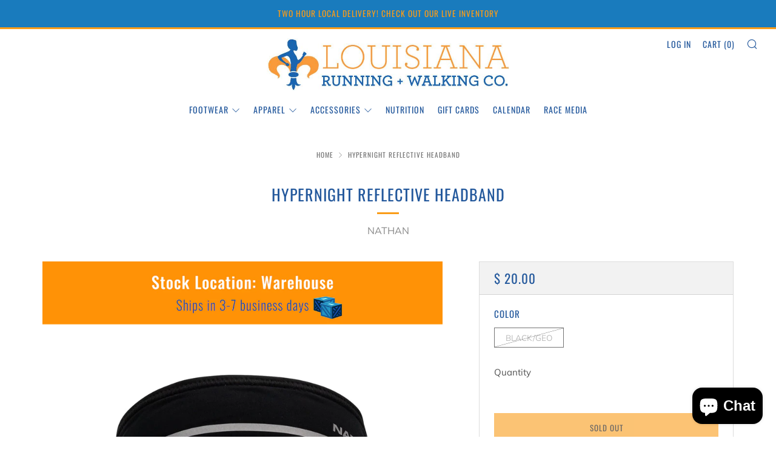

--- FILE ---
content_type: text/html; charset=utf-8
request_url: https://store.louisianarunning.com/products/hypernight-reflective-headband
body_size: 102748
content:
<!doctype html>
<html class="no-js" lang="en">
<head>
<!-- starapps_core_start -->
<!-- This code is automatically managed by StarApps Studio -->
<!-- Please contact support@starapps.studio for any help -->
<!-- File location: snippets/starapps-core.liquid -->



<!-- starapps_core_end -->
<!--Content in content_for_header -->
<!--LayoutHub-Embed--><link rel="stylesheet" type="text/css" href="data:text/css;base64," media="all">
<!--LH--><!--/LayoutHub-Embed--><link rel="stylesheet" href="https://obscure-escarpment-2240.herokuapp.com/stylesheets/bcpo-front.css">
  <script>var bcpo_product={"id":7115205017662,"title":"Hypernight Reflective Headband","handle":"hypernight-reflective-headband","description":"\u003cmeta charset=\"utf-8\"\u003e\n\u003cp\u003eMidweight fleece headband with high visibility reflective graphics that make a statement day or night. .\u003c\/p\u003e\n\u003cul\u003e\n\u003cli\u003eSoft polyester\/spandex techno knit fabric with comfort shearing back and smooth face\u003c\/li\u003e\n\u003cli\u003eReflective graphic detailing for visibility in low-light conditions\u003c\/li\u003e\n\u003c\/ul\u003e","published_at":"2022-11-21T12:36:37-06:00","created_at":"2022-11-19T16:05:20-06:00","vendor":"NATHAN","type":"ACCESSORIES","tags":["Black","Headbands","Headware","NATHAN","other wearable","Wearable"],"price":2000,"price_min":2000,"price_max":2000,"available":false,"price_varies":false,"compare_at_price":null,"compare_at_price_min":0,"compare_at_price_max":0,"compare_at_price_varies":false,"variants":[{"id":39944446476350,"title":"BLACK\/GEO","option1":"BLACK\/GEO","option2":null,"option3":null,"sku":"NS10440-00180-OSFM","requires_shipping":true,"taxable":true,"featured_image":null,"available":false,"name":"Hypernight Reflective Headband - BLACK\/GEO","public_title":"BLACK\/GEO","options":["BLACK\/GEO"],"price":2000,"weight":0,"compare_at_price":null,"inventory_quantity":0,"inventory_management":"shopify","inventory_policy":"deny","barcode":"717064958252","requires_selling_plan":false,"selling_plan_allocations":[]}],"images":["\/\/store.louisianarunning.com\/cdn\/shop\/products\/NS10440-00180_HyperNightReflectiveHeadband_herocopy.jpg?v=1755799730","\/\/store.louisianarunning.com\/cdn\/shop\/products\/NS10440-00180_HyperNightReflectiveHeadband_onBody-1copy.jpg?v=1755799731"],"featured_image":"\/\/store.louisianarunning.com\/cdn\/shop\/products\/NS10440-00180_HyperNightReflectiveHeadband_herocopy.jpg?v=1755799730","options":["Color"],"media":[{"alt":null,"id":22160791404606,"position":1,"preview_image":{"aspect_ratio":1.0,"height":900,"width":900,"src":"\/\/store.louisianarunning.com\/cdn\/shop\/products\/NS10440-00180_HyperNightReflectiveHeadband_herocopy.jpg?v=1755799730"},"aspect_ratio":1.0,"height":900,"media_type":"image","src":"\/\/store.louisianarunning.com\/cdn\/shop\/products\/NS10440-00180_HyperNightReflectiveHeadband_herocopy.jpg?v=1755799730","width":900},{"alt":null,"id":22160791437374,"position":2,"preview_image":{"aspect_ratio":1.0,"height":900,"width":900,"src":"\/\/store.louisianarunning.com\/cdn\/shop\/products\/NS10440-00180_HyperNightReflectiveHeadband_onBody-1copy.jpg?v=1755799731"},"aspect_ratio":1.0,"height":900,"media_type":"image","src":"\/\/store.louisianarunning.com\/cdn\/shop\/products\/NS10440-00180_HyperNightReflectiveHeadband_onBody-1copy.jpg?v=1755799731","width":900}],"requires_selling_plan":false,"selling_plan_groups":[],"content":"\u003cmeta charset=\"utf-8\"\u003e\n\u003cp\u003eMidweight fleece headband with high visibility reflective graphics that make a statement day or night. .\u003c\/p\u003e\n\u003cul\u003e\n\u003cli\u003eSoft polyester\/spandex techno knit fabric with comfort shearing back and smooth face\u003c\/li\u003e\n\u003cli\u003eReflective graphic detailing for visibility in low-light conditions\u003c\/li\u003e\n\u003c\/ul\u003e"};  var bcpo_settings={"fallback":"buttons","auto_select":"on","load_main_image":"off","replaceImage":"on","border_style":"round","tooltips":"show","sold_out_style":"crossed-out","theme":"light","jumbo_colors":"medium","jumbo_images":"medium","circle_swatches":"","inventory_style":"amazon","override_ajax":"on","add_price_addons":"off","theme2":"off","money_format2":"$ {{amount}} USD","money_format_without_currency":"$ {{amount}}","show_currency":"off","file_upload_warning":"off","global_auto_image_options":"","global_color_options":"","global_colors":[{"key":"","value":"ecf42f"}],"shop_currency":"USD"};var inventory_quantity = [];inventory_quantity.push(0);if(bcpo_product) { for (var i = 0; i < bcpo_product.variants.length; i += 1) { bcpo_product.variants[i].inventory_quantity = inventory_quantity[i]; }}window.bcpo = window.bcpo || {}; bcpo.cart = {"note":null,"attributes":{},"original_total_price":0,"total_price":0,"total_discount":0,"total_weight":0.0,"item_count":0,"items":[],"requires_shipping":false,"currency":"USD","items_subtotal_price":0,"cart_level_discount_applications":[],"checkout_charge_amount":0}; bcpo.ogFormData = FormData;</script>

      
  	<meta charset="utf-8">
  	<meta http-equiv="X-UA-Compatible" content="IE=edge,chrome=1">
  	<meta name="viewport" content="width=device-width, initial-scale=1.0, height=device-height, minimum-scale=1.0, user-scalable=0">
  	<meta name="theme-color" content="#fa9c18">

	<!-- Network optimisations -->
<link rel="preconnect" href="//cdn.shopify.com" crossorigin>
<link rel="preconnect" href="//fonts.shopifycdn.com" crossorigin>
<link rel="preconnect" href="https://monorail-edge.shopifysvc.com">

<link rel="preload" as="style" href="//store.louisianarunning.com/cdn/shop/t/37/assets/theme-critical.css?enable_css_minification=1&v=134767517825337869281762146616"><link rel="preload" as="script" href="//store.louisianarunning.com/cdn/shop/t/37/assets/scrollreveal.min.js?v=163720458850474464051762146616"><link rel="preload" href="//store.louisianarunning.com/cdn/fonts/muli/muli_n4.e949947cfff05efcc994b2e2db40359a04fa9a92.woff2" as="font" type="font/woff2" crossorigin>
<link rel="preload" href="//store.louisianarunning.com/cdn/fonts/oswald/oswald_n4.7760ed7a63e536050f64bb0607ff70ce07a480bd.woff2" as="font" type="font/woff2" crossorigin>
<link rel="preload" href="//store.louisianarunning.com/cdn/fonts/oswald/oswald_n4.7760ed7a63e536050f64bb0607ff70ce07a480bd.woff2" as="font" type="font/woff2" crossorigin>
<link rel="preload" href="//store.louisianarunning.com/cdn/fonts/oswald/oswald_n4.7760ed7a63e536050f64bb0607ff70ce07a480bd.woff2" as="font" type="font/woff2" crossorigin>
<link rel="canonical" href="https://store.louisianarunning.com/products/hypernight-reflective-headband">

	<!-- Title and description ================================================== --><title>Hypernight Reflective Headband
&ndash; Louisiana Running + Walking Co.</title><meta name="description" content="Midweight fleece headband with high visibility reflective graphics that make a statement day or night. . Soft polyester/spandex techno knit fabric with comfort shearing back and smooth face Reflective graphic detailing for visibility in low-light conditions"><!-- /snippets/social-meta-tags.liquid -->




<meta property="og:site_name" content="Louisiana Running + Walking Co.">
<meta property="og:url" content="https://store.louisianarunning.com/products/hypernight-reflective-headband">
<meta property="og:title" content="Hypernight Reflective Headband">
<meta property="og:type" content="product">
<meta property="og:description" content="Midweight fleece headband with high visibility reflective graphics that make a statement day or night. . Soft polyester/spandex techno knit fabric with comfort shearing back and smooth face Reflective graphic detailing for visibility in low-light conditions">

  <meta property="og:price:amount" content="20.00">
  <meta property="og:price:currency" content="USD">

<meta property="og:image" content="http://store.louisianarunning.com/cdn/shop/products/NS10440-00180_HyperNightReflectiveHeadband_herocopy_1200x1200.jpg?v=1755799730"><meta property="og:image" content="http://store.louisianarunning.com/cdn/shop/products/NS10440-00180_HyperNightReflectiveHeadband_onBody-1copy_1200x1200.jpg?v=1755799731">
<meta property="og:image:secure_url" content="https://store.louisianarunning.com/cdn/shop/products/NS10440-00180_HyperNightReflectiveHeadband_herocopy_1200x1200.jpg?v=1755799730"><meta property="og:image:secure_url" content="https://store.louisianarunning.com/cdn/shop/products/NS10440-00180_HyperNightReflectiveHeadband_onBody-1copy_1200x1200.jpg?v=1755799731">


<meta name="twitter:card" content="summary_large_image">
<meta name="twitter:title" content="Hypernight Reflective Headband">
<meta name="twitter:description" content="Midweight fleece headband with high visibility reflective graphics that make a statement day or night. . Soft polyester/spandex techno knit fabric with comfort shearing back and smooth face Reflective graphic detailing for visibility in low-light conditions">

  	<!-- JS before CSSOM =================================================== -->
  	<script type="text/javascript">
		theme = {};
		theme.t = {};
	    theme.t.add_to_cart = 'Add to Cart';
	    theme.t.sold_out = 'Sold Out';
	    theme.t.unavailable = 'Unavailable';
	    theme.money_format = '$ {{amount}}';
		theme.map = {};
		theme.map_settings_url="//store.louisianarunning.com/cdn/shop/t/37/assets/map_settings.min.js?v=55973849163231613841762146616";
		theme.cart_type = 'modal';
		theme.cart_ajax = true;
		theme.routes = {
			rootUrl: "/",
			rootUrlSlash: "/",
			cartUrl: "/cart",
			cartAddUrl: "/cart/add",
			cartChangeUrl: "/cart/change"
		};
		theme.assets = {
			plyr: "//store.louisianarunning.com/cdn/shop/t/37/assets/plyr.min.js?v=4209607025050129391762146616",
			masonry: "//store.louisianarunning.com/cdn/shop/t/37/assets/masonry.min.js?v=52946867241060388171762146616",
			photoswipe: "//store.louisianarunning.com/cdn/shop/t/37/assets/photoswipe.min.js?v=25365026511866153621762146616",
			fecha: "//store.louisianarunning.com/cdn/shop/t/37/assets/fecha.min.js?v=77892649025288305351762146616"
		};
	</script>
	
	<style id="fontsupporttest">@font-face{font-family:"font";src:url("https://")}</style>
	<script type="text/javascript">
		function supportsFontFace() {
			function blacklist() {
				var match = /(WebKit|windows phone.+trident)\/(\d+)/i.exec(navigator.userAgent);
				return match && parseInt(match[2], 10) < (match[1] == 'WebKit' ? 533 : 6);
			}
			function hasFontFaceSrc() {
				var style = document.getElementById('fontsupporttest');
				var sheet = style.sheet || style.styleSheet;
				var cssText = sheet ? (sheet.cssRules && sheet.cssRules[0] ? sheet.cssRules[0].cssText : sheet.cssText || '') : '';
				return /src/i.test(cssText);
			}
			return !blacklist() && hasFontFaceSrc();
		}
		document.documentElement.classList.replace('no-js', 'js');
		if (window.matchMedia("(pointer: coarse)").matches) {document.documentElement.classList.add('touchevents')} else {document.documentElement.classList.add('no-touchevents')}
		if (supportsFontFace()) {document.documentElement.classList.add('fontface')}
	</script>
  	<script src="//store.louisianarunning.com/cdn/shop/t/37/assets/jquery.min.js?v=115860211936397945481762146616" defer="defer"></script>
  	<script src="//store.louisianarunning.com/cdn/shop/t/37/assets/vendor.min.js?v=91934266268907694051762146616" defer="defer"></script>
  	<script src="//store.louisianarunning.com/cdn/shop/t/37/assets/ajax-cart.js?v=51580153416589594931762146616" defer="defer"></script>

  	<!-- CSS ================================================== -->
  	
<style data-shopify>





:root {
	--color--brand: #fa9c18;
	--color--brand-dark: #f39005;
	--color--brand-light: #fba731;

	--color--accent: #f5f5f5;
	--color--accent-dark: #e8e8e8;

	--color--link: #fddcae;
	--color--link-dark: #764603;

	--color--text: #535353;
	--color--text-light: rgba(83, 83, 83, 0.7);
	--color--text-lighter: rgba(83, 83, 83, 0.5);
	--color--text-lightest: rgba(83, 83, 83, 0.2);
	--color--text-bg: rgba(83, 83, 83, 0.1);

	--color--text-bg: rgba(83, 83, 83, 0.1);

	--color--headings: #23589c;
	--color--alt-text: #888888;
	--color--btn: #030000;

	--color--product-bg: #f5f5f5;
	--color--product-sale: #c00000;

	--color--drawer-bg: #f5f5f5;

	--color--bg: #FFFFFF;
	--color--bg-alpha: rgba(255, 255, 255, 0.8);
	--color--bg-light: #ffffff;
	--color--bg-dark: #f2f2f2;

	--font--size-base: 15;
	--font--line-base: 30;

	--font--size-h1: 34;
	--font--size-h2: 26;
	--font--size-h3: 20;
	--font--size-h4: 19;
	--font--size-h5: 16;
	--font--size-h6: 15;

	--font--body: Muli, sans-serif;
	--font--body-style: normal;
    --font--body-weight: 400;

    --font--title: Oswald, sans-serif;
	--font--title-weight: 400;
	--font--title-style: normal;
	--font--title-space: 1px;
	--font--title-transform: uppercase;
	--font--title-border: 1;
	--font--title-border-size: 3px;

	--font--nav: Oswald, sans-serif;
	--font--nav-weight: 400;
	--font--nav-style: normal;
	--font--nav-space: 1px;
	--font--nav-transform: uppercase;
	--font--nav-size: 14px;

	--font--button: Oswald, sans-serif;
	--font--button-weight: 400;
	--font--button-style: normal;
	--font--button-space: 1px;
	--font--button-transform: uppercase;
	--font--button-size: 13px;
	--font--button-mobile-size: 12px;

	--font--icon-url: //store.louisianarunning.com/cdn/shop/t/37/assets/sb-icons.eot?v=69961381625854386191762146616;
}
</style>
	<style>@font-face {
  font-family: Muli;
  font-weight: 400;
  font-style: normal;
  font-display: swap;
  src: url("//store.louisianarunning.com/cdn/fonts/muli/muli_n4.e949947cfff05efcc994b2e2db40359a04fa9a92.woff2") format("woff2"),
       url("//store.louisianarunning.com/cdn/fonts/muli/muli_n4.35355e4a0c27c9bc94d9af3f9bcb586d8229277a.woff") format("woff");
}

@font-face {
  font-family: Oswald;
  font-weight: 400;
  font-style: normal;
  font-display: swap;
  src: url("//store.louisianarunning.com/cdn/fonts/oswald/oswald_n4.7760ed7a63e536050f64bb0607ff70ce07a480bd.woff2") format("woff2"),
       url("//store.louisianarunning.com/cdn/fonts/oswald/oswald_n4.ae5e497f60fc686568afe76e9ff1872693c533e9.woff") format("woff");
}

@font-face {
  font-family: Oswald;
  font-weight: 400;
  font-style: normal;
  font-display: swap;
  src: url("//store.louisianarunning.com/cdn/fonts/oswald/oswald_n4.7760ed7a63e536050f64bb0607ff70ce07a480bd.woff2") format("woff2"),
       url("//store.louisianarunning.com/cdn/fonts/oswald/oswald_n4.ae5e497f60fc686568afe76e9ff1872693c533e9.woff") format("woff");
}

@font-face {
  font-family: Oswald;
  font-weight: 400;
  font-style: normal;
  font-display: swap;
  src: url("//store.louisianarunning.com/cdn/fonts/oswald/oswald_n4.7760ed7a63e536050f64bb0607ff70ce07a480bd.woff2") format("woff2"),
       url("//store.louisianarunning.com/cdn/fonts/oswald/oswald_n4.ae5e497f60fc686568afe76e9ff1872693c533e9.woff") format("woff");
}

@font-face {
  font-family: Muli;
  font-weight: 700;
  font-style: normal;
  font-display: swap;
  src: url("//store.louisianarunning.com/cdn/fonts/muli/muli_n7.c8c44d0404947d89610714223e630c4cbe005587.woff2") format("woff2"),
       url("//store.louisianarunning.com/cdn/fonts/muli/muli_n7.4cbcffea6175d46b4d67e9408244a5b38c2ac568.woff") format("woff");
}

@font-face {
  font-family: Muli;
  font-weight: 400;
  font-style: italic;
  font-display: swap;
  src: url("//store.louisianarunning.com/cdn/fonts/muli/muli_i4.c0a1ea800bab5884ab82e4eb25a6bd25121bd08c.woff2") format("woff2"),
       url("//store.louisianarunning.com/cdn/fonts/muli/muli_i4.a6c39b1b31d876de7f99b3646461aa87120de6ed.woff") format("woff");
}

@font-face {
  font-family: Muli;
  font-weight: 700;
  font-style: italic;
  font-display: swap;
  src: url("//store.louisianarunning.com/cdn/fonts/muli/muli_i7.34eedbf231efa20bd065d55f6f71485730632c7b.woff2") format("woff2"),
       url("//store.louisianarunning.com/cdn/fonts/muli/muli_i7.2b4df846821493e68344d0b0212997d071bf38b7.woff") format("woff");
}

</style>

<link rel="stylesheet" href="//store.louisianarunning.com/cdn/shop/t/37/assets/theme-critical.css?enable_css_minification=1&v=134767517825337869281762146616">

<link rel="preload" href="//store.louisianarunning.com/cdn/shop/t/37/assets/theme.css?enable_css_minification=1&v=152837452394393713091762146616" as="style" onload="this.onload=null;this.rel='stylesheet'">
<noscript><link rel="stylesheet" href="//store.louisianarunning.com/cdn/shop/t/37/assets/theme.css?enable_css_minification=1&v=152837452394393713091762146616"></noscript>
<script>
	/*! loadCSS rel=preload polyfill. [c]2017 Filament Group, Inc. MIT License */
	(function(w){"use strict";if(!w.loadCSS){w.loadCSS=function(){}}var rp=loadCSS.relpreload={};rp.support=(function(){var ret;try{ret=w.document.createElement("link").relList.supports("preload")}catch(e){ret=false}return function(){return ret}})();rp.bindMediaToggle=function(link){var finalMedia=link.media||"all";function enableStylesheet(){if(link.addEventListener){link.removeEventListener("load",enableStylesheet)}else if(link.attachEvent){link.detachEvent("onload",enableStylesheet)}link.setAttribute("onload",null);link.media=finalMedia}if(link.addEventListener){link.addEventListener("load",enableStylesheet)}else if(link.attachEvent){link.attachEvent("onload",enableStylesheet)}setTimeout(function(){link.rel="stylesheet";link.media="only x"});setTimeout(enableStylesheet,3000)};rp.poly=function(){if(rp.support()){return}var links=w.document.getElementsByTagName("link");for(var i=0;i<links.length;i+=1){var link=links[i];if(link.rel==="preload"&&link.getAttribute("as")==="style"&&!link.getAttribute("data-loadcss")){link.setAttribute("data-loadcss",true);rp.bindMediaToggle(link)}}};if(!rp.support()){rp.poly();var run=w.setInterval(rp.poly,500);if(w.addEventListener){w.addEventListener("load",function(){rp.poly();w.clearInterval(run)})}else if(w.attachEvent){w.attachEvent("onload",function(){rp.poly();w.clearInterval(run)})}}if(typeof exports!=="undefined"){exports.loadCSS=loadCSS}else{w.loadCSS=loadCSS}}(typeof global!=="undefined"?global:this));
</script>

	<!-- JS after CSSOM=================================================== -->
  	<script src="//store.louisianarunning.com/cdn/shop/t/37/assets/theme.js?v=182861085554203576911762182264" defer="defer"></script>
  	<script src="//store.louisianarunning.com/cdn/shop/t/37/assets/custom.js?v=152733329445290166911762146616" defer="defer"></script>

	

  	
		<script src="//store.louisianarunning.com/cdn/shop/t/37/assets/scrollreveal.min.js?v=163720458850474464051762146616"></script>
	
  	

	<!-- Header hook for plugins ================================================== -->
  	<script>window.performance && window.performance.mark && window.performance.mark('shopify.content_for_header.start');</script><meta name="google-site-verification" content="6ecjng4cKKONDqzGb6yZE4flYPD-UT3XB35l1FmFcjY">
<meta id="shopify-digital-wallet" name="shopify-digital-wallet" content="/9822240/digital_wallets/dialog">
<meta name="shopify-checkout-api-token" content="55c8ea842528fb27a79b5e292ef58a68">
<link rel="alternate" type="application/json+oembed" href="https://store.louisianarunning.com/products/hypernight-reflective-headband.oembed">
<script async="async" src="/checkouts/internal/preloads.js?locale=en-US"></script>
<link rel="preconnect" href="https://shop.app" crossorigin="anonymous">
<script async="async" src="https://shop.app/checkouts/internal/preloads.js?locale=en-US&shop_id=9822240" crossorigin="anonymous"></script>
<script id="shopify-features" type="application/json">{"accessToken":"55c8ea842528fb27a79b5e292ef58a68","betas":["rich-media-storefront-analytics"],"domain":"store.louisianarunning.com","predictiveSearch":true,"shopId":9822240,"locale":"en"}</script>
<script>var Shopify = Shopify || {};
Shopify.shop = "southernrunner.myshopify.com";
Shopify.locale = "en";
Shopify.currency = {"active":"USD","rate":"1.0"};
Shopify.country = "US";
Shopify.theme = {"name":"Copy of Copy of Venue (Enhancify-Dev) Nov 1 MLV","id":136209793086,"schema_name":"Venue","schema_version":"5.0.2","theme_store_id":836,"role":"main"};
Shopify.theme.handle = "null";
Shopify.theme.style = {"id":null,"handle":null};
Shopify.cdnHost = "store.louisianarunning.com/cdn";
Shopify.routes = Shopify.routes || {};
Shopify.routes.root = "/";</script>
<script type="module">!function(o){(o.Shopify=o.Shopify||{}).modules=!0}(window);</script>
<script>!function(o){function n(){var o=[];function n(){o.push(Array.prototype.slice.apply(arguments))}return n.q=o,n}var t=o.Shopify=o.Shopify||{};t.loadFeatures=n(),t.autoloadFeatures=n()}(window);</script>
<script>
  window.ShopifyPay = window.ShopifyPay || {};
  window.ShopifyPay.apiHost = "shop.app\/pay";
  window.ShopifyPay.redirectState = null;
</script>
<script id="shop-js-analytics" type="application/json">{"pageType":"product"}</script>
<script defer="defer" async type="module" src="//store.louisianarunning.com/cdn/shopifycloud/shop-js/modules/v2/client.init-shop-cart-sync_IZsNAliE.en.esm.js"></script>
<script defer="defer" async type="module" src="//store.louisianarunning.com/cdn/shopifycloud/shop-js/modules/v2/chunk.common_0OUaOowp.esm.js"></script>
<script type="module">
  await import("//store.louisianarunning.com/cdn/shopifycloud/shop-js/modules/v2/client.init-shop-cart-sync_IZsNAliE.en.esm.js");
await import("//store.louisianarunning.com/cdn/shopifycloud/shop-js/modules/v2/chunk.common_0OUaOowp.esm.js");

  window.Shopify.SignInWithShop?.initShopCartSync?.({"fedCMEnabled":true,"windoidEnabled":true});

</script>
<script defer="defer" async type="module" src="//store.louisianarunning.com/cdn/shopifycloud/shop-js/modules/v2/client.payment-terms_CNlwjfZz.en.esm.js"></script>
<script defer="defer" async type="module" src="//store.louisianarunning.com/cdn/shopifycloud/shop-js/modules/v2/chunk.common_0OUaOowp.esm.js"></script>
<script defer="defer" async type="module" src="//store.louisianarunning.com/cdn/shopifycloud/shop-js/modules/v2/chunk.modal_CGo_dVj3.esm.js"></script>
<script type="module">
  await import("//store.louisianarunning.com/cdn/shopifycloud/shop-js/modules/v2/client.payment-terms_CNlwjfZz.en.esm.js");
await import("//store.louisianarunning.com/cdn/shopifycloud/shop-js/modules/v2/chunk.common_0OUaOowp.esm.js");
await import("//store.louisianarunning.com/cdn/shopifycloud/shop-js/modules/v2/chunk.modal_CGo_dVj3.esm.js");

  
</script>
<script>
  window.Shopify = window.Shopify || {};
  if (!window.Shopify.featureAssets) window.Shopify.featureAssets = {};
  window.Shopify.featureAssets['shop-js'] = {"shop-cart-sync":["modules/v2/client.shop-cart-sync_DLOhI_0X.en.esm.js","modules/v2/chunk.common_0OUaOowp.esm.js"],"init-fed-cm":["modules/v2/client.init-fed-cm_C6YtU0w6.en.esm.js","modules/v2/chunk.common_0OUaOowp.esm.js"],"shop-button":["modules/v2/client.shop-button_BCMx7GTG.en.esm.js","modules/v2/chunk.common_0OUaOowp.esm.js"],"shop-cash-offers":["modules/v2/client.shop-cash-offers_BT26qb5j.en.esm.js","modules/v2/chunk.common_0OUaOowp.esm.js","modules/v2/chunk.modal_CGo_dVj3.esm.js"],"init-windoid":["modules/v2/client.init-windoid_B9PkRMql.en.esm.js","modules/v2/chunk.common_0OUaOowp.esm.js"],"init-shop-email-lookup-coordinator":["modules/v2/client.init-shop-email-lookup-coordinator_DZkqjsbU.en.esm.js","modules/v2/chunk.common_0OUaOowp.esm.js"],"shop-toast-manager":["modules/v2/client.shop-toast-manager_Di2EnuM7.en.esm.js","modules/v2/chunk.common_0OUaOowp.esm.js"],"shop-login-button":["modules/v2/client.shop-login-button_BtqW_SIO.en.esm.js","modules/v2/chunk.common_0OUaOowp.esm.js","modules/v2/chunk.modal_CGo_dVj3.esm.js"],"avatar":["modules/v2/client.avatar_BTnouDA3.en.esm.js"],"pay-button":["modules/v2/client.pay-button_CWa-C9R1.en.esm.js","modules/v2/chunk.common_0OUaOowp.esm.js"],"init-shop-cart-sync":["modules/v2/client.init-shop-cart-sync_IZsNAliE.en.esm.js","modules/v2/chunk.common_0OUaOowp.esm.js"],"init-customer-accounts":["modules/v2/client.init-customer-accounts_DenGwJTU.en.esm.js","modules/v2/client.shop-login-button_BtqW_SIO.en.esm.js","modules/v2/chunk.common_0OUaOowp.esm.js","modules/v2/chunk.modal_CGo_dVj3.esm.js"],"init-shop-for-new-customer-accounts":["modules/v2/client.init-shop-for-new-customer-accounts_JdHXxpS9.en.esm.js","modules/v2/client.shop-login-button_BtqW_SIO.en.esm.js","modules/v2/chunk.common_0OUaOowp.esm.js","modules/v2/chunk.modal_CGo_dVj3.esm.js"],"init-customer-accounts-sign-up":["modules/v2/client.init-customer-accounts-sign-up_D6__K_p8.en.esm.js","modules/v2/client.shop-login-button_BtqW_SIO.en.esm.js","modules/v2/chunk.common_0OUaOowp.esm.js","modules/v2/chunk.modal_CGo_dVj3.esm.js"],"checkout-modal":["modules/v2/client.checkout-modal_C_ZQDY6s.en.esm.js","modules/v2/chunk.common_0OUaOowp.esm.js","modules/v2/chunk.modal_CGo_dVj3.esm.js"],"shop-follow-button":["modules/v2/client.shop-follow-button_XetIsj8l.en.esm.js","modules/v2/chunk.common_0OUaOowp.esm.js","modules/v2/chunk.modal_CGo_dVj3.esm.js"],"lead-capture":["modules/v2/client.lead-capture_DvA72MRN.en.esm.js","modules/v2/chunk.common_0OUaOowp.esm.js","modules/v2/chunk.modal_CGo_dVj3.esm.js"],"shop-login":["modules/v2/client.shop-login_ClXNxyh6.en.esm.js","modules/v2/chunk.common_0OUaOowp.esm.js","modules/v2/chunk.modal_CGo_dVj3.esm.js"],"payment-terms":["modules/v2/client.payment-terms_CNlwjfZz.en.esm.js","modules/v2/chunk.common_0OUaOowp.esm.js","modules/v2/chunk.modal_CGo_dVj3.esm.js"]};
</script>
<script>(function() {
  var isLoaded = false;
  function asyncLoad() {
    if (isLoaded) return;
    isLoaded = true;
    var urls = ["https:\/\/shy.elfsight.com\/p\/platform.js?shop=southernrunner.myshopify.com"];
    for (var i = 0; i < urls.length; i++) {
      var s = document.createElement('script');
      s.type = 'text/javascript';
      s.async = true;
      s.src = urls[i];
      var x = document.getElementsByTagName('script')[0];
      x.parentNode.insertBefore(s, x);
    }
  };
  if(window.attachEvent) {
    window.attachEvent('onload', asyncLoad);
  } else {
    window.addEventListener('load', asyncLoad, false);
  }
})();</script>
<script id="__st">var __st={"a":9822240,"offset":-21600,"reqid":"eb46966f-c314-4db8-a0ba-8dbe3df57f6b-1768552576","pageurl":"store.louisianarunning.com\/products\/hypernight-reflective-headband","u":"b8c76749e163","p":"product","rtyp":"product","rid":7115205017662};</script>
<script>window.ShopifyPaypalV4VisibilityTracking = true;</script>
<script id="captcha-bootstrap">!function(){'use strict';const t='contact',e='account',n='new_comment',o=[[t,t],['blogs',n],['comments',n],[t,'customer']],c=[[e,'customer_login'],[e,'guest_login'],[e,'recover_customer_password'],[e,'create_customer']],r=t=>t.map((([t,e])=>`form[action*='/${t}']:not([data-nocaptcha='true']) input[name='form_type'][value='${e}']`)).join(','),a=t=>()=>t?[...document.querySelectorAll(t)].map((t=>t.form)):[];function s(){const t=[...o],e=r(t);return a(e)}const i='password',u='form_key',d=['recaptcha-v3-token','g-recaptcha-response','h-captcha-response',i],f=()=>{try{return window.sessionStorage}catch{return}},m='__shopify_v',_=t=>t.elements[u];function p(t,e,n=!1){try{const o=window.sessionStorage,c=JSON.parse(o.getItem(e)),{data:r}=function(t){const{data:e,action:n}=t;return t[m]||n?{data:e,action:n}:{data:t,action:n}}(c);for(const[e,n]of Object.entries(r))t.elements[e]&&(t.elements[e].value=n);n&&o.removeItem(e)}catch(o){console.error('form repopulation failed',{error:o})}}const l='form_type',E='cptcha';function T(t){t.dataset[E]=!0}const w=window,h=w.document,L='Shopify',v='ce_forms',y='captcha';let A=!1;((t,e)=>{const n=(g='f06e6c50-85a8-45c8-87d0-21a2b65856fe',I='https://cdn.shopify.com/shopifycloud/storefront-forms-hcaptcha/ce_storefront_forms_captcha_hcaptcha.v1.5.2.iife.js',D={infoText:'Protected by hCaptcha',privacyText:'Privacy',termsText:'Terms'},(t,e,n)=>{const o=w[L][v],c=o.bindForm;if(c)return c(t,g,e,D).then(n);var r;o.q.push([[t,g,e,D],n]),r=I,A||(h.body.append(Object.assign(h.createElement('script'),{id:'captcha-provider',async:!0,src:r})),A=!0)});var g,I,D;w[L]=w[L]||{},w[L][v]=w[L][v]||{},w[L][v].q=[],w[L][y]=w[L][y]||{},w[L][y].protect=function(t,e){n(t,void 0,e),T(t)},Object.freeze(w[L][y]),function(t,e,n,w,h,L){const[v,y,A,g]=function(t,e,n){const i=e?o:[],u=t?c:[],d=[...i,...u],f=r(d),m=r(i),_=r(d.filter((([t,e])=>n.includes(e))));return[a(f),a(m),a(_),s()]}(w,h,L),I=t=>{const e=t.target;return e instanceof HTMLFormElement?e:e&&e.form},D=t=>v().includes(t);t.addEventListener('submit',(t=>{const e=I(t);if(!e)return;const n=D(e)&&!e.dataset.hcaptchaBound&&!e.dataset.recaptchaBound,o=_(e),c=g().includes(e)&&(!o||!o.value);(n||c)&&t.preventDefault(),c&&!n&&(function(t){try{if(!f())return;!function(t){const e=f();if(!e)return;const n=_(t);if(!n)return;const o=n.value;o&&e.removeItem(o)}(t);const e=Array.from(Array(32),(()=>Math.random().toString(36)[2])).join('');!function(t,e){_(t)||t.append(Object.assign(document.createElement('input'),{type:'hidden',name:u})),t.elements[u].value=e}(t,e),function(t,e){const n=f();if(!n)return;const o=[...t.querySelectorAll(`input[type='${i}']`)].map((({name:t})=>t)),c=[...d,...o],r={};for(const[a,s]of new FormData(t).entries())c.includes(a)||(r[a]=s);n.setItem(e,JSON.stringify({[m]:1,action:t.action,data:r}))}(t,e)}catch(e){console.error('failed to persist form',e)}}(e),e.submit())}));const S=(t,e)=>{t&&!t.dataset[E]&&(n(t,e.some((e=>e===t))),T(t))};for(const o of['focusin','change'])t.addEventListener(o,(t=>{const e=I(t);D(e)&&S(e,y())}));const B=e.get('form_key'),M=e.get(l),P=B&&M;t.addEventListener('DOMContentLoaded',(()=>{const t=y();if(P)for(const e of t)e.elements[l].value===M&&p(e,B);[...new Set([...A(),...v().filter((t=>'true'===t.dataset.shopifyCaptcha))])].forEach((e=>S(e,t)))}))}(h,new URLSearchParams(w.location.search),n,t,e,['guest_login'])})(!0,!0)}();</script>
<script integrity="sha256-4kQ18oKyAcykRKYeNunJcIwy7WH5gtpwJnB7kiuLZ1E=" data-source-attribution="shopify.loadfeatures" defer="defer" src="//store.louisianarunning.com/cdn/shopifycloud/storefront/assets/storefront/load_feature-a0a9edcb.js" crossorigin="anonymous"></script>
<script crossorigin="anonymous" defer="defer" src="//store.louisianarunning.com/cdn/shopifycloud/storefront/assets/shopify_pay/storefront-65b4c6d7.js?v=20250812"></script>
<script data-source-attribution="shopify.dynamic_checkout.dynamic.init">var Shopify=Shopify||{};Shopify.PaymentButton=Shopify.PaymentButton||{isStorefrontPortableWallets:!0,init:function(){window.Shopify.PaymentButton.init=function(){};var t=document.createElement("script");t.src="https://store.louisianarunning.com/cdn/shopifycloud/portable-wallets/latest/portable-wallets.en.js",t.type="module",document.head.appendChild(t)}};
</script>
<script data-source-attribution="shopify.dynamic_checkout.buyer_consent">
  function portableWalletsHideBuyerConsent(e){var t=document.getElementById("shopify-buyer-consent"),n=document.getElementById("shopify-subscription-policy-button");t&&n&&(t.classList.add("hidden"),t.setAttribute("aria-hidden","true"),n.removeEventListener("click",e))}function portableWalletsShowBuyerConsent(e){var t=document.getElementById("shopify-buyer-consent"),n=document.getElementById("shopify-subscription-policy-button");t&&n&&(t.classList.remove("hidden"),t.removeAttribute("aria-hidden"),n.addEventListener("click",e))}window.Shopify?.PaymentButton&&(window.Shopify.PaymentButton.hideBuyerConsent=portableWalletsHideBuyerConsent,window.Shopify.PaymentButton.showBuyerConsent=portableWalletsShowBuyerConsent);
</script>
<script data-source-attribution="shopify.dynamic_checkout.cart.bootstrap">document.addEventListener("DOMContentLoaded",(function(){function t(){return document.querySelector("shopify-accelerated-checkout-cart, shopify-accelerated-checkout")}if(t())Shopify.PaymentButton.init();else{new MutationObserver((function(e,n){t()&&(Shopify.PaymentButton.init(),n.disconnect())})).observe(document.body,{childList:!0,subtree:!0})}}));
</script>
<link id="shopify-accelerated-checkout-styles" rel="stylesheet" media="screen" href="https://store.louisianarunning.com/cdn/shopifycloud/portable-wallets/latest/accelerated-checkout-backwards-compat.css" crossorigin="anonymous">
<style id="shopify-accelerated-checkout-cart">
        #shopify-buyer-consent {
  margin-top: 1em;
  display: inline-block;
  width: 100%;
}

#shopify-buyer-consent.hidden {
  display: none;
}

#shopify-subscription-policy-button {
  background: none;
  border: none;
  padding: 0;
  text-decoration: underline;
  font-size: inherit;
  cursor: pointer;
}

#shopify-subscription-policy-button::before {
  box-shadow: none;
}

      </style>

<script>window.performance && window.performance.mark && window.performance.mark('shopify.content_for_header.end');</script>
  




  

<script id="sca_fg_cart_ShowGiftAsProductTemplate" type="text/template">
  
  <div class="item not-sca-qv" id="sca-freegift-{{productID}}">
    <a class="close_box" style="display: none;position: absolute;top:5px;right: 10px;font-size: 22px;font-weight: bold;cursor: pointer;text-decoration:none;color: #aaa;">×</a>
    <a href="/products/{{productHandle}}" target="_blank"><img style="margin-left: auto; margin-right: auto; width: 50%;" class="lazyOwl" data-src="{{productImageURL}}"></a>
    <div class="sca-product-shop">
      <div class="review-summary3">
        <div class="yotpo bottomLine" style="text-align:center"
          data-product-id="{{productID}}"
          data-product-models="{{productID}}"
          data-name="{{productTitle}}"
          data-url="/products/{{productHandle}}">
        </div>
      </div>
      <div class="f-fix"><span class="sca-product-title" style="white-space: nowrap;color:#000;{{showfgTitle}}">{{productTitle}}</span>
          <div id="product-variants-{{productID}}">
            <div class="sca-price" id="price-field-{{productID}}">
              <span class="sca-old-price">{{variant_compare_at_price}}</span>
              <span class="sca-special-price">{{variant_price}}</span>
            </div>
            <div id="stay-content-sca-freegift-{{productID}}" class="sca-fg-cart-item">
              <a class="close_box" style="display: none;position: absolute;top:5px;right: 10px;font-size: 22px;font-weight: bold;cursor: pointer;text-decoration:none;color: #aaa;">×</a>
              <select id="product-select-{{productID}}" name="id" style="display: none">
                {{optionVariantData}}
              </select>
            </div>
          </div>
          <button type='button' id="sca-btn-select-{{productID}}" class="sca-button" onclick="onclickSelect_{{productID}}();"><span>{{SelectButton}}</span></button>
          <button type='button' id="sca-btn-{{productID}}" class="sca-button" style="display: none"><span>{{AddToCartButton}}</span></button>
      </div>
    </div>
  </div>
  
</script>
<script id = "sca_fg_cart_ShowGiftAsProductScriptTemplate" type="text/template">
  
  
    var selectCallback_{{productID}}=function(t,a){if(t?(t.available?(SECOMAPP.jQuery("#sca-btn-{{productID}}").removeClass("disabled").removeAttr("disabled").html("<span>{{AddToCartButton}}</span>").fadeTo(200,1),SECOMAPP.jQuery("#sca-btn-{{productID}}").unbind("click"),SECOMAPP.jQuery("#sca-btn-{{productID}}").click(SECOMAPP.jQuery.proxy(function(){SECOMAPP.addGiftToCart(t.id,1)},t))):SECOMAPP.jQuery("#sca-btn-{{productID}}").html("<span>{{UnavailableButton}}</span>").addClass("disabled").attr("disabled","disabled").fadeTo(200,.5),t.compare_at_price>t.price?SECOMAPP.jQuery("#price-field-{{productID}}").html("<span class='sca-old-price'>"+SECOMAPP.formatMoney(t.compare_at_price)+"</span>&nbsp;<s class='sca-special-price'>"+SECOMAPP.formatMoney(t.price)+"</s>"):SECOMAPP.jQuery("#price-field-{{productID}}").html("<span class='sca-special-price'>"+SECOMAPP.formatMoney(t.price)+"</span>")):SECOMAPP.jQuery("#sca-btn-{{productID}}").html("<span>{{UnavailableButton}}</span>").addClass("disabled").attr("disabled","disabled").fadeTo(200,.5),t&&t.featured_image){var e=SECOMAPP.jQuery("#sca-freegift-{{productID}} img"),_=t.featured_image,c=e[0];Shopify.Image.switchImage(_,c,function(t,a,e){SECOMAPP.jQuery(e).parents("a").attr("href",t),SECOMAPP.jQuery(e).attr("src",t)})}},onclickSelect_{{productID}}=function(t){SECOMAPP.jQuery.getJSON("/products/{{productHandle}}.js",{_:(new Date).getTime()},function(t){SECOMAPP.jQuery(".owl-item #sca-freegift-{{productID}} span.sca-product-title").html(t.title);var e=[];SECOMAPP.jQuery.each(t.options,function(t,a){e[t]=a.name}),t.options=e;for(var a={{variantsGiftList}},_={{mainVariantsList}},c=t.variants.length-1;-1<c;c--)a.indexOf(t.variants[c].id)<0&&_.indexOf(t.variants[c].id)<0&&t.variants.splice(c,1);for(var o=_.length-1;-1<o;o--){var i=a[o],r=_[o],n=-1,s=-1;for(c=t.variants.length-1;-1<c;c--)t.variants[c].id==i?n=c:t.variants[c].id==r&&(s=c);-1<n&&-1<s&n!==s?("undefined"!=typeof SECOMAPP&&void 0!==SECOMAPP.fgsettings&&!0===SECOMAPP.fgsettings.sca_sync_gift&&void 0!==SECOMAPP.fgsettings.sca_fg_gift_variant_quantity_format&&"equal_original_inventory"===SECOMAPP.fgsettings.sca_fg_gift_variant_quantity_format&&(t.variants[n].available=t.variants[s].available,t.variants[n].inventory_management=t.variants[s].inventory_management),t.variants[n].option1=t.variants[s].option1,t.variants[n].options[0].name=t.variants[s].options[0].name,t.variants[n].options[1]&&(t.variants[n].options[1].name=t.variants[s].options[1].name,t.variants[n].option2=t.variants[s].option2),t.variants[n].options[2]&&(t.variants[n].options[2].name=t.variants[s].options[2].name,t.variants[n].option3=t.variants[s].option3),t.variants[n].title=t.variants[s].title,t.variants[n].name=t.variants[s].name,t.variants[n].public_title=t.variants[s].public_title,t.variants.splice(s,1)):(t.variants[s].id=i,t.variants[s].compare_at_price||(t.variants[s].compare_at_price=t.variants[s].price),t.variants[s].price=SECOMAPP.fgdata.giftid_price_mapping[i])}SECOMAPP.jQuery("#sca-btn-select-{{productID}}").hide(),SECOMAPP.jQuery("#product-select-{{productID}}").show(),SECOMAPP.jQuery("#sca-btn-{{productID}}").show(),SECOMAPP.jQuery("#stay-content-sca-freegift-{{productID}} .close_box").show(),SECOMAPP.jQuery("#stay-content-sca-freegift-{{productID}} .close_box").click(function(){SECOMAPP.jQuery("#stay-content-sca-freegift-{{productID}}").hide(),SECOMAPP.jQuery("#sca-btn-{{productID}}").hide(),SECOMAPP.jQuery("#sca-btn-select-{{productID}}").show()}),onclickSelect_{{productID}}=function(){SECOMAPP.jQuery("#stay-content-sca-freegift-{{productID}}").show(),SECOMAPP.jQuery("#sca-btn-{{productID}}").show(),SECOMAPP.jQuery("#sca-btn-select-{{productID}}").hide()},1==t.variants.length?(-1!==t.variants[0].title.indexOf("Default")&&SECOMAPP.jQuery("#sca-freegift-{{productID}} .selector-wrapper").hide(),1==t.variants[0].available&&(SECOMAPP.jQuery("#sca-btn-{{productID}}").show(),SECOMAPP.jQuery("#sca-btn-select-{{productID}}").hide(),SECOMAPP.jQuery("#sca-btn-{{productID}}").removeClass("disabled").removeAttr("disabled").html("<span>{{AddToCartButton}}</span>").fadeTo(200,1),SECOMAPP.jQuery("#sca-btn-{{productID}}").unbind("click"),SECOMAPP.jQuery("#sca-btn-{{productID}}").click(SECOMAPP.jQuery.proxy(function(){SECOMAPP.addGiftToCart(t.variants[0].id,1)},t)))):(new Shopify.OptionSelectors("product-select-{{productID}}",{product:t,onVariantSelected:selectCallback_{{productID}},enableHistoryState:!0}),SECOMAPP.jQuery("#stay-content-sca-freegift-{{productID}}").show(),SECOMAPP.jQuery("#stay-content-sca-freegift-{{productID}}").focus())})};1=={{variantsGiftList}}.length&&onclickSelect_{{productID}}();
  
</script>

<script id="sca_fg_cart_ShowGiftAsVariantTemplate" type="text/template">
  
  <div class="item not-sca-qv" id="sca-freegift-{{variantID}}">
    <a href="/products/{{productHandle}}?variant={{originalVariantID}}" target="_blank"><img style="margin-left: auto; margin-right: auto; width: 50%;" class="lazyOwl" data-src="{{variantImageURL}}"></a>
    <div class="sca-product-shop">
      <div class="review-summary3">
        <div class="yotpo bottomLine" style="text-align:center"
          data-product-id="{{productID}}"
          data-product-models="{{productID}}"
          data-name="{{productTitle}}"
          data-url="/products/{{productHandle}}">
        </div>
      </div>
      <div class="f-fix">
        <span class="sca-product-title" style="white-space: nowrap;color:#000;">{{variantTitle}}</span>
        <div class="sca-price">
          <span class="sca-old-price">{{variant_compare_at_price}}</span>
          <span class="sca-special-price">{{variant_price}}</span>
        </div>
        <button type="button" id="sca-btn{{variantID}}" class="sca-button" onclick="SECOMAPP.addGiftToCart({{variantID}},1);">
          <span>{{AddToCartButton}}</span>
        </button>
      </div>
    </div>
  </div>
  
</script>

<script id="sca_fg_prod_GiftList" type="text/template">
  
  <a style="text-decoration: none !important" id ="{{giftShowID}}" class="product-image freegif-product-image freegift-info-{{giftShowID}}"
     title="{{giftTitle}}" href="/products/{{productsHandle}}">
    <img class="not-sca-qv" src="{{giftImgUrl}}" alt="{{giftTitle}}" />
  </a>
  
</script>

<script id="sca_fg_prod_Gift_PopupDetail" type="text/template">
  
  <div class="sca-fg-item fg-info-{{giftShowID}}" style="display:none;z-index:2147483647;">
    <div class="sca-fg-item-options">
      <div class="sca-fg-item-option-title">
        <em>{{freegiftRuleName}}</em>
      </div>
      <div class="sca-fg-item-option-ct">
        <!--        <div class="sca-fg-image-item">
                        <img src="{{giftImgUrl}}" /> -->
        <div class="sca-fg-item-name">
          <a href="#">{{giftTitle}}</a>
        </div>
        <!--        </div> -->
      </div>
    </div>
  </div>
  
</script>

<script id="sca_fg_ajax_GiftListPopup" type="text/template">
  
  <div id="freegift_popup" class="mfp-hide">
    <div id="sca-fg-owl-carousel">
      <div id="freegift_cart_container" class="sca-fg-cart-container" style="display: none;">
        <div id="freegift_message" class="owl-carousel"></div>
      </div>
      <div id="sca-fg-slider-cart" style="display: none;">
        <div class="sca-fg-cart-title">
          <strong>{{popupTitle}}</strong>
        </div>
        <div id="sca_freegift_list" class="owl-carousel"></div>
      </div>
    </div>
  </div>
  
</script>

<script id="sca_fg_checkout_confirm_popup" type="text/template">
    
         <div class='sca-fg-checkout-confirm-popup' style='font-family: "Myriad","Cardo","Big Caslon","Bodoni MT",Georgia,serif; position: relative;background: #FFF;padding: 20px 20px 50px 20px;width: auto;max-width: 500px;margin: 20px auto;'>
             <h1 style='font-family: "Oswald","Cardo","Big Caslon","Bodoni MT",Georgia,serif;'>YOU CAN STILL ADD MORE!</h1>
             <p>You get 1 free item with every product purchased. It looks like you can still add more free item(s) to your cart. What would you like to do?</p>
             <p class='sca-fg-checkout-confirm-buttons' style='float: right;'>
                 <a class='btn popup-modal-dismiss action_button add_to_cart' href='#' style='width: 200px !important;margin-right: 20px;'>ADD MORE</a>
                 <a class='btn checkout__button continue-checkout action_button add_to_cart' href='/checkout' style='width: 200px !important;'>CHECKOUT</a>
             </p>
         </div>
    
</script>



<link href="//store.louisianarunning.com/cdn/shop/t/37/assets/sca.freegift.css?8930" rel="stylesheet" type="text/css" media="all" />
<script src="//store.louisianarunning.com/cdn/shopifycloud/storefront/assets/themes_support/option_selection-b017cd28.js" type="text/javascript"></script>
<script data-cfasync="false">
    Shopify.money_format = "$ {{amount}}";
    //enable checking free gifts condition when checkout clicked
    if ((typeof SECOMAPP) === 'undefined') { window.SECOMAPP = {}; };
    SECOMAPP.enableOverrideCheckout = true;
    //    SECOMAPP.preStopAppCallback = function(cart){
    //        if(typeof yotpo!=='undefined' && typeof yotpo.initWidgets==='function'){
    //            yotpo.initWidgets();
    //        }
    //    }
</script>
<script data-cfasync="false" type="text/javascript">
  /* Smart Ecommerce App (SEA Inc)
  * http://www.secomapp.com
  * Do not reuse those source codes if don't have permission of us.
  * */
  
  
  (function(){if(!Array.isArray){Array.isArray=function(e){return Object.prototype.toString.call(e)==="[object Array]"}}"function"!==typeof Object.create&&(Object.create=function(e){function t(){}t.prototype=e;return new t});if(!Object.keys){Object.keys=function(e){var t=[],r;for(r in e){if(Object.prototype.hasOwnProperty.call(e,r)){t.push(r)}}return t}}if(!String.prototype.endsWith){Object.defineProperty(String.prototype,"endsWith",{value:function(e,t){var r=this.toString();if(t===undefined||t>r.length){t=r.length}t-=e.length;var i=r.indexOf(e,t);return i!==-1&&i===t},writable:true,enumerable:true,configurable:true})}if(!Array.prototype.indexOf){Array.prototype.indexOf=function(e,t){var r;if(this==null){throw new TypeError('"this" is null or not defined')}var i=Object(this);var n=i.length>>>0;if(n===0){return-1}var o=+t||0;if(Math.abs(o)===Infinity){o=0}if(o>=n){return-1}r=Math.max(o>=0?o:n-Math.abs(o),0);while(r<n){if(r in i&&i[r]===e){return r}r++}return-1}}if(!Array.prototype.forEach){Array.prototype.forEach=function(e,t){var r,i;if(this==null){throw new TypeError(" this is null or not defined")}var n=Object(this);var o=n.length>>>0;if(typeof e!=="function"){throw new TypeError(e+" is not a function")}if(arguments.length>1){r=t}i=0;while(i<o){var a;if(i in n){a=n[i];e.call(r,a,i,n)}i++}}}console=console||{};console.log=console.log||function(){};if(typeof Shopify==="undefined"){Shopify={}}if(typeof Shopify.onError!=="function"){Shopify.onError=function(){}}if(typeof SECOMAPP==="undefined"){SECOMAPP={}}SECOMAPP.removeGiftsVariant=function(e){setTimeout(function(){try{e("select option").not(".sca-fg-cart-item select option").filter(function(){var t=e(this).val();var r=e(this).text();if(r.indexOf(" - ")!==-1){r=r.slice(0,r.indexOf(" - "))}var i=[];if(r.indexOf(" / ")!==-1){i=r.split(" / ");r=i[i.length-1]}if(typeof SECOMAPP.gifts_list_avai!=="undefined"&&typeof SECOMAPP.gifts_list_avai[t]!=="undefined"||r.endsWith("% off)")){e(this).parent("select").find("option").not(".sca-fg-cart-item select option").filter(function(){var i=e(this).val();var n=e(this).text();return n.endsWith(r)||i==t}).remove();e(".dropdown *,ul li,label,div").filter(function(){var i=e(this).html(),n=e(this).data("value");return i&&i.endsWith(r)||n==t}).remove();return true}return false})}catch(e){console.log(e)}},500)};SECOMAPP.formatMoney=function(e,t){if(typeof e=="string"){e=e.replace(".","")}var r="";var i=typeof Shopify!=="undefined"&&typeof Shopify.money_format!=="undefined"?Shopify.money_format:"{{amount}}";var n=/\{\{\s*(\w+)\s*\}\}/;var o=t||(typeof this.fgsettings.sca_currency_format==="string"&&this.fgsettings.sca_currency_format.indexOf("amount")>-1?this.fgsettings.sca_currency_format:null)||i;if(o.indexOf("amount_no_decimals_no_comma_separator")<0&&o.indexOf("amount_no_comma_separator_up_cents")<0&&o.indexOf("amount_up_cents")<0&&typeof Shopify.formatMoney==="function"){return Shopify.formatMoney(e,o)}function a(e,t){return typeof e=="undefined"?t:e}function f(e,t,r,i,n,o){t=a(t,2);r=a(r,",");i=a(i,".");if(isNaN(e)||e==null){return 0}e=(e/100).toFixed(t);var f=e.split("."),c=f[0].replace(/(\d)(?=(\d\d\d)+(?!\d))/g,"$1"+r),s=f[1]?!n||!o?i+f[1]:n+f[1]+o:"";return c+s}switch(o.match(n)[1]){case"amount":r=f(e,2);break;case"amount_no_decimals":r=f(e,0);break;case"amount_with_comma_separator":r=f(e,2,",",".");break;case"amount_no_decimals_with_comma_separator":r=f(e,0,",",".");break;case"amount_no_decimals_no_comma_separator":r=f(e,0,"","");break;case"amount_up_cents":r=f(e,2,",","","<sup>","</sup>");break;case"amount_no_comma_separator_up_cents":r=f(e,2,"","","<sup>","</sup>");break}return o.replace(n,r)};SECOMAPP.setCookie=function(e,t,r,i,n){var o=new Date;o.setTime(o.getTime()+r*24*60*60*1e3+i*60*1e3);var a="expires="+o.toUTCString();document.cookie=e+"="+t+";"+a+(n?";path="+n:";path=/")};SECOMAPP.deleteCookie=function(e,t){document.cookie=e+"=; expires=Thu, 01 Jan 1970 00:00:00 UTC; "+(t?";path="+t:";path=/")};SECOMAPP.getCookie=function(e){var t=e+"=";var r=document.cookie.split(";");for(var i=0;i<r.length;i++){var n=r[i];while(n.charAt(0)==" ")n=n.substring(1);if(n.indexOf(t)==0)return n.substring(t.length,n.length)}return""};SECOMAPP.getQueryString=function(){var e={};var t=window.location.search.substring(1);var r=t.split("&");for(var i=0;i<r.length;i++){var n=r[i].split("=");if(typeof e[n[0]]==="undefined"){e[n[0]]=decodeURIComponent(n[1])}else if(typeof e[n[0]]==="string"){var o=[e[n[0]],decodeURIComponent(n[1])];e[n[0]]=o}else{e[n[0]].push(decodeURIComponent(n[1]))}}return e};SECOMAPP.freegifts_product_json=function(e){if(e){for(var t=0;t<e.options.length;t++)if(typeof e.options[t]!=="undefined"&&typeof e.options[t].values!=="undefined"){var r=e.options[t];for(var i=0;i<r.values.length;i++)(r.values[i].endsWith("(Freegifts)")||r.values[i].endsWith("% off)"))&&(r.values.splice(i,1),i--)}for(var n=function(e){for(var t in e)if(e.hasOwnProperty(t))return!1;return!0},o=e.price,a=e.price_max,f=e.price_min,c=e.compare_at_price,s=e.compare_at_price_max,p=e.compare_at_price_min,t=0;t<e.variants.length;t++){var i=e.variants[t],u=i.option3?i.option3:i.option2?i.option2:i.option1;"undefined"!=typeof SECOMAPP&&"undefined"!=typeof SECOMAPP.gifts_list_avai&&!n(SECOMAPP.gifts_list_avai)&&"undefined"!=typeof SECOMAPP.gifts_list_avai[i.id]||u.endsWith("(Freegifts)")||u.endsWith("% off)")?(e.variants.splice(t,1),t-=1):(a>=i.price&&(a=i.price,o=i.price),f<=i.price&&(f=i.price),i.compare_at_price&&(s>=i.compare_at_price&&(s=i.compare_at_price,c=i.compare_at_price),p<=i.compare_at_price&&(p=i.compare_at_price)),1==i.available&&(e.available=!0))}e.price=o,e.price_max=f,e.price_min=a,e.compare_at_price=c,e.compare_at_price_max=p,e.compare_at_price_min=s,e.price_varies=f>a?!0:!1,e.compare_at_price_varies=p>s?!0:!1}return e};SECOMAPP.fg_codes=[];if(SECOMAPP.getCookie("sca_fg_codes")!==""){SECOMAPP.fg_codes=JSON.parse(SECOMAPP.getCookie("sca_fg_codes"))}var e=SECOMAPP.getQueryString();if(e["freegifts_code"]&&SECOMAPP.fg_codes.indexOf(e["freegifts_code"])===-1){if(typeof SECOMAPP.activateOnlyOnePromoCode!=="undefined"&&SECOMAPP.activateOnlyOnePromoCode===true){SECOMAPP.fg_codes=[]}SECOMAPP.fg_codes.push(e["freegifts_code"]);SECOMAPP.setCookie("sca_fg_codes",JSON.stringify(SECOMAPP.fg_codes))}})();
  
  ;SECOMAPP.customer={};SECOMAPP.customer.orders=[];SECOMAPP.customer.freegifts=[];;SECOMAPP.customer.email=null;SECOMAPP.customer.first_name=null;SECOMAPP.customer.last_name=null;SECOMAPP.customer.tags=null;SECOMAPP.customer.orders_count=null;SECOMAPP.customer.total_spent=null;
</script>

  <link href="//store.louisianarunning.com/cdn/shop/t/37/assets/eoshhidepricecart.scss.css?8930" rel="stylesheet" type="text/css" media="all" />

<!--begin-boost-pfs-filter-css-->
  <link rel="preload stylesheet" href="//store.louisianarunning.com/cdn/shop/t/37/assets/boost-pfs-instant-search.css?v=145968863963398769471762146616" as="style"><link href="//store.louisianarunning.com/cdn/shop/t/37/assets/boost-pfs-custom.css?v=137931065554183910181762146616" rel="stylesheet" type="text/css" media="all" />
<style data-id="boost-pfs-style">
    .boost-pfs-filter-option-title-text {}

   .boost-pfs-filter-tree-v .boost-pfs-filter-option-title-text:before {}
    .boost-pfs-filter-tree-v .boost-pfs-filter-option.boost-pfs-filter-option-collapsed .boost-pfs-filter-option-title-text:before {}
    .boost-pfs-filter-tree-h .boost-pfs-filter-option-title-heading:before {}

    .boost-pfs-filter-refine-by .boost-pfs-filter-option-title h3 {color: rgba(10,0,0,1);}

    .boost-pfs-filter-option-content .boost-pfs-filter-option-item-list .boost-pfs-filter-option-item button,
    .boost-pfs-filter-option-content .boost-pfs-filter-option-item-list .boost-pfs-filter-option-item .boost-pfs-filter-button,
    .boost-pfs-filter-option-range-amount input,
    .boost-pfs-filter-tree-v .boost-pfs-filter-refine-by .boost-pfs-filter-refine-by-items .refine-by-item,
    .boost-pfs-filter-refine-by-wrapper-v .boost-pfs-filter-refine-by .boost-pfs-filter-refine-by-items .refine-by-item,
    .boost-pfs-filter-refine-by .boost-pfs-filter-option-title,
    .boost-pfs-filter-refine-by .boost-pfs-filter-refine-by-items .refine-by-item>a,
    .boost-pfs-filter-refine-by>span,
    .boost-pfs-filter-clear,
    .boost-pfs-filter-clear-all{color: rgba(10,0,0,1);}
    .boost-pfs-filter-tree-h .boost-pfs-filter-pc .boost-pfs-filter-refine-by-items .refine-by-item .boost-pfs-filter-clear .refine-by-type,
    .boost-pfs-filter-refine-by-wrapper-h .boost-pfs-filter-pc .boost-pfs-filter-refine-by-items .refine-by-item .boost-pfs-filter-clear .refine-by-type {color: rgba(10,0,0,1);}

    .boost-pfs-filter-option-multi-level-collections .boost-pfs-filter-option-multi-level-list .boost-pfs-filter-option-item .boost-pfs-filter-button-arrow .boost-pfs-arrow:before,
    .boost-pfs-filter-option-multi-level-tag .boost-pfs-filter-option-multi-level-list .boost-pfs-filter-option-item .boost-pfs-filter-button-arrow .boost-pfs-arrow:before {border-right: 1px solid rgba(10,0,0,1);
        border-bottom: 1px solid rgba(10,0,0,1);}

    .boost-pfs-filter-refine-by-wrapper-v .boost-pfs-filter-refine-by .boost-pfs-filter-refine-by-items .refine-by-item .boost-pfs-filter-clear:after,
    .boost-pfs-filter-refine-by-wrapper-v .boost-pfs-filter-refine-by .boost-pfs-filter-refine-by-items .refine-by-item .boost-pfs-filter-clear:before,
    .boost-pfs-filter-tree-v .boost-pfs-filter-refine-by .boost-pfs-filter-refine-by-items .refine-by-item .boost-pfs-filter-clear:after,
    .boost-pfs-filter-tree-v .boost-pfs-filter-refine-by .boost-pfs-filter-refine-by-items .refine-by-item .boost-pfs-filter-clear:before,
    .boost-pfs-filter-refine-by-wrapper-h .boost-pfs-filter-pc .boost-pfs-filter-refine-by-items .refine-by-item .boost-pfs-filter-clear:after,
    .boost-pfs-filter-refine-by-wrapper-h .boost-pfs-filter-pc .boost-pfs-filter-refine-by-items .refine-by-item .boost-pfs-filter-clear:before,
    .boost-pfs-filter-tree-h .boost-pfs-filter-pc .boost-pfs-filter-refine-by-items .refine-by-item .boost-pfs-filter-clear:after,
    .boost-pfs-filter-tree-h .boost-pfs-filter-pc .boost-pfs-filter-refine-by-items .refine-by-item .boost-pfs-filter-clear:before {border-top-color: rgba(10,0,0,1);}
    .boost-pfs-filter-option-range-slider .noUi-value-horizontal {color: rgba(10,0,0,1);}

    .boost-pfs-filter-tree-mobile-button button,
    .boost-pfs-filter-top-sorting-mobile button {color: rgba(255,255,255,1) !important;background: rgba(255,128,0,1) !important;}
    .boost-pfs-filter-top-sorting-mobile button>span:after {color: rgba(255,255,255,1) !important;}
  </style>
<!--end-boost-pfs-filter-css-->


<style>

    .primenWrapper ul, ol {
        display: block;
        margin-block-start: 1em;
        margin-block-end: 1em;
        margin-inline-start: 0px;
        margin-inline-end: 0px;
        padding-inline-start: 40px;
        list-style-type: revert;
    }
    .primenWrapper li {
        list-style: inherit;
        list-style-position: inside;
    }

    .prime-d-block{display:block;}
    .prime-d-inline-block{display:inline-block;}
						
    .prime-align-middle{vertical-align:middle;}
    .prime-align-top {vertical-align: top;}
    
    .prime-m-0{margin: 0rem;} 
    .prime-mr-0{margin-right: 0rem;} 
    .prime-ml-0{margin-left: 0rem;}
    .prime-mt-0{margin-top: 0rem;}
    .prime-mb-0{margin-bottom: 0rem;}
    
    .prime-m-1{margin: .25rem;} 
    .prime-mr-1{margin-right: .25rem;} 
    .prime-ml-1{margin-left: .25rem;}
    .prime-mt-1{margin-top: .25rem;}
    .prime-mb-1{margin-bottom: .25rem;}

    .prime-m-2{margin: .5rem;} 
    .prime-mr-2{margin-right: .5rem;} 
    .prime-ml-2{margin-left: .5rem;}
    .prime-mt-2{margin-top: .5rem;}
    .prime-mb-2{margin-bottom: .5rem;}

    .prime-m-3{margin: 1em;} 
    .prime-mr-3{margin-right: 1rem;} 
    .prime-ml-3{margin-left: 1rem;}
    .prime-mt-3{margin-top: 1rem;}
    .prime-mb-3{margin-bottom: 1rem;}

    .prime-m-4{margin: 1.5rem;} 
    .prime-mr-4{margin-right: 1.5rem;} 
    .prime-ml-4{margin-left: 1.5rem;}
    .prime-mt-4{margin-top: 1.5rem;}
    .prime-mb-4{margin-bottom: 1.5rem;}

    .prime-m-5{margin: 3rem;} 
    .prime-mr-5{margin-right: 3rem;} 
    .prime-ml-5{margin-left: 3rem;}
    .prime-mt-5{margin-top: 3rem;}
    .prime-mb-5{margin-bottom: 3rem;}

    .prime-p-0{padding: 0rem;} 
    .prime-pr-0{padding-right: 0rem;} 
    .prime-pl-0{padding-left: 0rem;}
    .prime-pt-0{padding-top: 0rem;}
    .prime-pb-0{padding-bottom: 0rem;}
    
    .prime-p-1{padding: .25rem;} 
    .prime-pr-1{padding-right: .25rem;} 
    .prime-pl-1{padding-left: .25rem;}
    .prime-pt-1{padding-top: .25rem;}
    .prime-pb-1{padding-bottom: .25rem;}

    .prime-p-2{padding: .5rem;} 
    .prime-pr-2{padding-right: .5rem;} 
    .prime-pl-2{padding-left: .5rem;}
    .prime-pt-2{padding-top: .5rem;}
    .prime-pb-2{padding-bottom: .5rem;}

    .prime-p-3{padding: 1em;} 
    .prime-pr-3{padding-right: 1rem;} 
    .prime-pl-3{padding-left: 1rem;}
    .prime-pt-3{padding-top: 1rem;}
    .prime-pb-3{padding-bottom: 1rem;}

    .prime-p-4{padding: 1.5rem;} 
    .prime-pr-4{padding-right: 1.5rem;} 
    .prime-pl-4{padding-left: 1.5rem;}
    .prime-pt-4{padding-top: 1.5rem;}
    .prime-pb-4{padding-bottom: 1.5rem;}

    .prime-p-5{padding: 3rem;} 
    .prime-pr-5{padding-right: 3rem;} 
    .prime-pl-5{padding-left: 3rem;}
    .prime-pt-5{padding-top: 3rem;}
    .prime-pb-5{padding-bottom: 3rem;}

    .prime-px-2{padding-left:.5rem;padding-right:.5rem;}
    .prime-py-1{padding-top:.25rem;padding-bottom:.25rem;}
    .prime-mx-auto{margin-left: auto;margin-right: auto;}
    .prime-text-center{text-align:center;}
    .prime-text-left{text-align:left;}

    .prime-px-0{padding-left:0px !important;padding-right:0px !important;}

    .primebanPhotoOuter {line-height: 0px;}

    @-ms-viewport{width:device-width}html{box-sizing:border-box;-ms-overflow-style:scrollbar}*,::after,::before{box-sizing:inherit}.prime-container{width:100%;padding-right:15px;padding-left:15px;margin-right:auto;margin-left:auto}@media (min-width:576px){.prime-container{max-width:540px}}@media (min-width:768px){.prime-container{max-width:720px}}@media (min-width:992px){.prime-container{max-width:960px}}@media (min-width:1200px){.prime-container{max-width:1140px}}.prime-container-fluid{width:100%;padding-right:15px;padding-left:15px;margin-right:auto;margin-left:auto}.prime-row{display:-ms-flexbox;display:flex;-ms-flex-wrap:wrap;flex-wrap:wrap;margin-right:-15px;margin-left:-15px}.prime-no-gutters{margin-right:0;margin-left:0}.prime-no-gutters>.col,.prime-no-gutters>[class*=col-]{padding-right:0;padding-left:0}.prime-col,.prime-col-1,.prime-col-10,.prime-col-11,.prime-col-12,.prime-col-2,.prime-col-3,.prime-col-4,.prime-col-5,.prime-col-6,.prime-col-7,.prime-col-8,.prime-col-9,.prime-col-auto,.prime-col-lg,.prime-col-lg-1,.prime-col-lg-10,.prime-col-lg-11,.prime-col-lg-12,.prime-col-lg-2,.prime-col-lg-3,.prime-col-lg-4,.prime-col-lg-5,.prime-col-lg-6,.prime-col-lg-7,.prime-col-lg-8,.prime-col-lg-9,.prime-col-lg-auto,.prime-col-md,.prime-col-md-1,.prime-col-md-10,.prime-col-md-11,.prime-col-md-12,.prime-col-md-2,.prime-col-md-3,.prime-col-md-4,.prime-col-md-5,.prime-col-md-6,.prime-col-md-7,.prime-col-md-8,.prime-col-md-9,.prime-col-md-auto,.prime-col-sm,.prime-col-sm-1,.prime-col-sm-10,.prime-col-sm-11,.prime-col-sm-12,.prime-col-sm-2,.prime-col-sm-3,.prime-col-sm-4,.prime-col-sm-5,.prime-col-sm-6,.prime-col-sm-7,.prime-col-sm-8,.prime-col-sm-9,.prime-col-sm-auto,.prime-col-xl,.prime-col-xl-1,.prime-col-xl-10,.prime-col-xl-11,.prime-col-xl-12,.prime-col-xl-2,.prime-col-xl-3,.prime-col-xl-4,.prime-col-xl-5,.prime-col-xl-6,.prime-col-xl-7,.prime-col-xl-8,.prime-col-xl-9,.prime-col-xl-auto{position:relative;width:100%;min-height:1px;padding-right:15px;padding-left:15px}.prime-col{-ms-flex-preferred-size:0;flex-basis:0;-ms-flex-positive:1;flex-grow:1;max-width:100%}.prime-col-auto{-ms-flex:0 0 auto;flex:0 0 auto;width:auto;max-width:none}.prime-col-1{-ms-flex:0 0 8.333333%;flex:0 0 8.333333%;max-width:8.333333%}.prime-col-2{-ms-flex:0 0 16.666667%;flex:0 0 16.666667%;max-width:16.666667%}.prime-col-3{-ms-flex:0 0 25%;flex:0 0 25%;max-width:25%}.prime-col-4{-ms-flex:0 0 33.333333%;flex:0 0 33.333333%;max-width:33.333333%}.prime-col-5{-ms-flex:0 0 41.666667%;flex:0 0 41.666667%;max-width:41.666667%}.prime-col-6{-ms-flex:0 0 50%;flex:0 0 50%;max-width:50%}.prime-col-7{-ms-flex:0 0 58.333333%;flex:0 0 58.333333%;max-width:58.333333%}.prime-col-8{-ms-flex:0 0 66.666667%;flex:0 0 66.666667%;max-width:66.666667%}.prime-col-9{-ms-flex:0 0 75%;flex:0 0 75%;max-width:75%}.prime-col-10{-ms-flex:0 0 83.333333%;flex:0 0 83.333333%;max-width:83.333333%}.prime-col-11{-ms-flex:0 0 91.666667%;flex:0 0 91.666667%;max-width:91.666667%}.prime-col-12{-ms-flex:0 0 100%;flex:0 0 100%;max-width:100%}.prime-order-first{-ms-flex-order:-1;order:-1}.prime-order-last{-ms-flex-order:13;order:13}.prime-order-0{-ms-flex-order:0;order:0}.prime-order-1{-ms-flex-order:1;order:1}.prime-order-2{-ms-flex-order:2;order:2}.prime-order-3{-ms-flex-order:3;order:3}.prime-order-4{-ms-flex-order:4;order:4}.prime-order-5{-ms-flex-order:5;order:5}.prime-order-6{-ms-flex-order:6;order:6}.prime-order-7{-ms-flex-order:7;order:7}.prime-order-8{-ms-flex-order:8;order:8}.prime-order-9{-ms-flex-order:9;order:9}.prime-order-10{-ms-flex-order:10;order:10}.prime-order-11{-ms-flex-order:11;order:11}.prime-order-12{-ms-flex-order:12;order:12}.prime-offset-1{margin-left:8.333333%}.prime-offset-2{margin-left:16.666667%}.prime-offset-3{margin-left:25%}.prime-offset-4{margin-left:33.333333%}.prime-offset-5{margin-left:41.666667%}.prime-offset-6{margin-left:50%}.prime-offset-7{margin-left:58.333333%}.prime-offset-8{margin-left:66.666667%}.prime-offset-9{margin-left:75%}.prime-offset-10{margin-left:83.333333%}.prime-offset-11{margin-left:91.666667%}@media (min-width:576px){.prime-col-sm{-ms-flex-preferred-size:0;flex-basis:0;-ms-flex-positive:1;flex-grow:1;max-width:100%}.prime-col-sm-auto{-ms-flex:0 0 auto;flex:0 0 auto;width:auto;max-width:none}.prime-col-sm-1{-ms-flex:0 0 8.333333%;flex:0 0 8.333333%;max-width:8.333333%}.prime-col-sm-2{-ms-flex:0 0 16.666667%;flex:0 0 16.666667%;max-width:16.666667%}.prime-col-sm-3{-ms-flex:0 0 25%;flex:0 0 25%;max-width:25%}.prime-col-sm-4{-ms-flex:0 0 33.333333%;flex:0 0 33.333333%;max-width:33.333333%}.prime-col-sm-5{-ms-flex:0 0 41.666667%;flex:0 0 41.666667%;max-width:41.666667%}.prime-col-sm-6{-ms-flex:0 0 50%;flex:0 0 50%;max-width:50%}.prime-col-sm-7{-ms-flex:0 0 58.333333%;flex:0 0 58.333333%;max-width:58.333333%}.prime-col-sm-8{-ms-flex:0 0 66.666667%;flex:0 0 66.666667%;max-width:66.666667%}.prime-col-sm-9{-ms-flex:0 0 75%;flex:0 0 75%;max-width:75%}.prime-col-sm-10{-ms-flex:0 0 83.333333%;flex:0 0 83.333333%;max-width:83.333333%}.prime-col-sm-11{-ms-flex:0 0 91.666667%;flex:0 0 91.666667%;max-width:91.666667%}.prime-col-sm-12{-ms-flex:0 0 100%;flex:0 0 100%;max-width:100%}.prime-order-sm-first{-ms-flex-order:-1;order:-1}.prime-order-sm-last{-ms-flex-order:13;order:13}.prime-order-sm-0{-ms-flex-order:0;order:0}.prime-order-sm-1{-ms-flex-order:1;order:1}.prime-order-sm-2{-ms-flex-order:2;order:2}.prime-order-sm-3{-ms-flex-order:3;order:3}.prime-order-sm-4{-ms-flex-order:4;order:4}.prime-order-sm-5{-ms-flex-order:5;order:5}.prime-order-sm-6{-ms-flex-order:6;order:6}.prime-order-sm-7{-ms-flex-order:7;order:7}.prime-order-sm-8{-ms-flex-order:8;order:8}.prime-order-sm-9{-ms-flex-order:9;order:9}.prime-order-sm-10{-ms-flex-order:10;order:10}.prime-order-sm-11{-ms-flex-order:11;order:11}.prime-order-sm-12{-ms-flex-order:12;order:12}.prime-offset-sm-0{margin-left:0}.prime-offset-sm-1{margin-left:8.333333%}.prime-offset-sm-2{margin-left:16.666667%}.prime-offset-sm-3{margin-left:25%}.prime-offset-sm-4{margin-left:33.333333%}.prime-offset-sm-5{margin-left:41.666667%}.prime-offset-sm-6{margin-left:50%}.prime-offset-sm-7{margin-left:58.333333%}.prime-offset-sm-8{margin-left:66.666667%}.prime-offset-sm-9{margin-left:75%}.prime-offset-sm-10{margin-left:83.333333%}.prime-offset-sm-11{margin-left:91.666667%}}@media (min-width:768px){.prime-col-md{-ms-flex-preferred-size:0;flex-basis:0;-ms-flex-positive:1;flex-grow:1;max-width:100%}.prime-col-md-auto{-ms-flex:0 0 auto;flex:0 0 auto;width:auto;max-width:none}.prime-col-md-1{-ms-flex:0 0 8.333333%;flex:0 0 8.333333%;max-width:8.333333%}.prime-col-md-2{-ms-flex:0 0 16.666667%;flex:0 0 16.666667%;max-width:16.666667%}.prime-col-md-3{-ms-flex:0 0 25%;flex:0 0 25%;max-width:25%}.prime-col-md-4{-ms-flex:0 0 33.333333%;flex:0 0 33.333333%;max-width:33.333333%}.prime-col-md-5{-ms-flex:0 0 41.666667%;flex:0 0 41.666667%;max-width:41.666667%}.prime-col-md-6{-ms-flex:0 0 50%;flex:0 0 50%;max-width:50%}.prime-col-md-7{-ms-flex:0 0 58.333333%;flex:0 0 58.333333%;max-width:58.333333%}.prime-col-md-8{-ms-flex:0 0 66.666667%;flex:0 0 66.666667%;max-width:66.666667%}.prime-col-md-9{-ms-flex:0 0 75%;flex:0 0 75%;max-width:75%}.prime-col-md-10{-ms-flex:0 0 83.333333%;flex:0 0 83.333333%;max-width:83.333333%}.prime-col-md-11{-ms-flex:0 0 91.666667%;flex:0 0 91.666667%;max-width:91.666667%}.prime-col-md-12{-ms-flex:0 0 100%;flex:0 0 100%;max-width:100%}.prime-order-md-first{-ms-flex-order:-1;order:-1}.prime-order-md-last{-ms-flex-order:13;order:13}.prime-order-md-0{-ms-flex-order:0;order:0}.prime-order-md-1{-ms-flex-order:1;order:1}.prime-order-md-2{-ms-flex-order:2;order:2}.prime-order-md-3{-ms-flex-order:3;order:3}.prime-order-md-4{-ms-flex-order:4;order:4}.prime-order-md-5{-ms-flex-order:5;order:5}.prime-order-md-6{-ms-flex-order:6;order:6}.prime-order-md-7{-ms-flex-order:7;order:7}.prime-order-md-8{-ms-flex-order:8;order:8}.prime-order-md-9{-ms-flex-order:9;order:9}.prime-order-md-10{-ms-flex-order:10;order:10}.prime-order-md-11{-ms-flex-order:11;order:11}.prime-order-md-12{-ms-flex-order:12;order:12}.prime-offset-md-0{margin-left:0}.prime-offset-md-1{margin-left:8.333333%}.prime-offset-md-2{margin-left:16.666667%}.prime-offset-md-3{margin-left:25%}.prime-offset-md-4{margin-left:33.333333%}.prime-offset-md-5{margin-left:41.666667%}.prime-offset-md-6{margin-left:50%}.prime-offset-md-7{margin-left:58.333333%}.prime-offset-md-8{margin-left:66.666667%}.prime-offset-md-9{margin-left:75%}.prime-offset-md-10{margin-left:83.333333%}.prime-offset-md-11{margin-left:91.666667%}}@media (min-width:992px){.prime-col-lg{-ms-flex-preferred-size:0;flex-basis:0;-ms-flex-positive:1;flex-grow:1;max-width:100%}.prime-col-lg-auto{-ms-flex:0 0 auto;flex:0 0 auto;width:auto;max-width:none}.prime-col-lg-1{-ms-flex:0 0 8.333333%;flex:0 0 8.333333%;max-width:8.333333%}.prime-col-lg-2{-ms-flex:0 0 16.666667%;flex:0 0 16.666667%;max-width:16.666667%}.prime-col-lg-3{-ms-flex:0 0 25%;flex:0 0 25%;max-width:25%}.prime-col-lg-4{-ms-flex:0 0 33.333333%;flex:0 0 33.333333%;max-width:33.333333%}.prime-col-lg-5{-ms-flex:0 0 41.666667%;flex:0 0 41.666667%;max-width:41.666667%}.prime-col-lg-6{-ms-flex:0 0 50%;flex:0 0 50%;max-width:50%}.prime-col-lg-7{-ms-flex:0 0 58.333333%;flex:0 0 58.333333%;max-width:58.333333%}.prime-col-lg-8{-ms-flex:0 0 66.666667%;flex:0 0 66.666667%;max-width:66.666667%}.prime-col-lg-9{-ms-flex:0 0 75%;flex:0 0 75%;max-width:75%}.prime-col-lg-10{-ms-flex:0 0 83.333333%;flex:0 0 83.333333%;max-width:83.333333%}.prime-col-lg-11{-ms-flex:0 0 91.666667%;flex:0 0 91.666667%;max-width:91.666667%}.prime-col-lg-12{-ms-flex:0 0 100%;flex:0 0 100%;max-width:100%}.prime-order-lg-first{-ms-flex-order:-1;order:-1}.prime-order-lg-last{-ms-flex-order:13;order:13}.prime-order-lg-0{-ms-flex-order:0;order:0}.prime-order-lg-1{-ms-flex-order:1;order:1}.prime-order-lg-2{-ms-flex-order:2;order:2}.prime-order-lg-3{-ms-flex-order:3;order:3}.prime-order-lg-4{-ms-flex-order:4;order:4}.prime-order-lg-5{-ms-flex-order:5;order:5}.prime-order-lg-6{-ms-flex-order:6;order:6}.prime-order-lg-7{-ms-flex-order:7;order:7}.prime-order-lg-8{-ms-flex-order:8;order:8}.prime-order-lg-9{-ms-flex-order:9;order:9}.prime-order-lg-10{-ms-flex-order:10;order:10}.prime-order-lg-11{-ms-flex-order:11;order:11}.prime-order-lg-12{-ms-flex-order:12;order:12}.prime-offset-lg-0{margin-left:0}.prime-offset-lg-1{margin-left:8.333333%}.prime-offset-lg-2{margin-left:16.666667%}.prime-offset-lg-3{margin-left:25%}.prime-offset-lg-4{margin-left:33.333333%}.prime-offset-lg-5{margin-left:41.666667%}.prime-offset-lg-6{margin-left:50%}.prime-offset-lg-7{margin-left:58.333333%}.prime-offset-lg-8{margin-left:66.666667%}.prime-offset-lg-9{margin-left:75%}.prime-offset-lg-10{margin-left:83.333333%}.prime-offset-lg-11{margin-left:91.666667%}}@media (min-width:1200px){.prime-col-xl{-ms-flex-preferred-size:0;flex-basis:0;-ms-flex-positive:1;flex-grow:1;max-width:100%}.prime-col-xl-auto{-ms-flex:0 0 auto;flex:0 0 auto;width:auto;max-width:none}.prime-col-xl-1{-ms-flex:0 0 8.333333%;flex:0 0 8.333333%;max-width:8.333333%}.prime-col-xl-2{-ms-flex:0 0 16.666667%;flex:0 0 16.666667%;max-width:16.666667%}.prime-col-xl-3{-ms-flex:0 0 25%;flex:0 0 25%;max-width:25%}.prime-col-xl-4{-ms-flex:0 0 33.333333%;flex:0 0 33.333333%;max-width:33.333333%}.prime-col-xl-5{-ms-flex:0 0 41.666667%;flex:0 0 41.666667%;max-width:41.666667%}.prime-col-xl-6{-ms-flex:0 0 50%;flex:0 0 50%;max-width:50%}.prime-col-xl-7{-ms-flex:0 0 58.333333%;flex:0 0 58.333333%;max-width:58.333333%}.prime-col-xl-8{-ms-flex:0 0 66.666667%;flex:0 0 66.666667%;max-width:66.666667%}.prime-col-xl-9{-ms-flex:0 0 75%;flex:0 0 75%;max-width:75%}.prime-col-xl-10{-ms-flex:0 0 83.333333%;flex:0 0 83.333333%;max-width:83.333333%}.prime-col-xl-11{-ms-flex:0 0 91.666667%;flex:0 0 91.666667%;max-width:91.666667%}.prime-col-xl-12{-ms-flex:0 0 100%;flex:0 0 100%;max-width:100%}.prime-order-xl-first{-ms-flex-order:-1;order:-1}.prime-order-xl-last{-ms-flex-order:13;order:13}.prime-order-xl-0{-ms-flex-order:0;order:0}.prime-order-xl-1{-ms-flex-order:1;order:1}.prime-order-xl-2{-ms-flex-order:2;order:2}.prime-order-xl-3{-ms-flex-order:3;order:3}.prime-order-xl-4{-ms-flex-order:4;order:4}.prime-order-xl-5{-ms-flex-order:5;order:5}.prime-order-xl-6{-ms-flex-order:6;order:6}.prime-order-xl-7{-ms-flex-order:7;order:7}.prime-order-xl-8{-ms-flex-order:8;order:8}.prime-order-xl-9{-ms-flex-order:9;order:9}.prime-order-xl-10{-ms-flex-order:10;order:10}.prime-order-xl-11{-ms-flex-order:11;order:11}.prime-order-xl-12{-ms-flex-order:12;order:12}.prime-offset-xl-0{margin-left:0}.prime-offset-xl-1{margin-left:8.333333%}.prime-offset-xl-2{margin-left:16.666667%}.prime-offset-xl-3{margin-left:25%}.prime-offset-xl-4{margin-left:33.333333%}.prime-offset-xl-5{margin-left:41.666667%}.prime-offset-xl-6{margin-left:50%}.prime-offset-xl-7{margin-left:58.333333%}.prime-offset-xl-8{margin-left:66.666667%}.prime-offset-xl-9{margin-left:75%}.prime-offset-xl-10{margin-left:83.333333%}.prime-offset-xl-11{margin-left:91.666667%}}.prime-d-none{display:none!important}.prime-d-inline{display:inline!important}.prime-d-inline-block{display:inline-block!important}.prime-d-block{display:block!important}.prime-d-table{display:table!important}.prime-d-table-row{display:table-row!important}.prime-d-table-cell{display:table-cell!important}.prime-d-flex{display:-ms-flexbox!important;display:flex!important}.prime-d-inline-flex{display:-ms-inline-flexbox!important;display:inline-flex!important}@media (min-width:576px){.prime-d-sm-none{display:none!important}.prime-d-sm-inline{display:inline!important}.prime-d-sm-inline-block{display:inline-block!important}.prime-d-sm-block{display:block!important}.prime-d-sm-table{display:table!important}.prime-d-sm-table-row{display:table-row!important}.prime-d-sm-table-cell{display:table-cell!important}.prime-d-sm-flex{display:-ms-flexbox!important;display:flex!important}.prime-d-sm-inline-flex{display:-ms-inline-flexbox!important;display:inline-flex!important}}@media (min-width:768px){.prime-d-md-none{display:none!important}.prime-d-md-inline{display:inline!important}.prime-d-md-inline-block{display:inline-block!important}.prime-d-md-block{display:block!important}.prime-d-md-table{display:table!important}.prime-d-md-table-row{display:table-row!important}.prime-d-md-table-cell{display:table-cell!important}.prime-d-md-flex{display:-ms-flexbox!important;display:flex!important}.prime-d-md-inline-flex{display:-ms-inline-flexbox!important;display:inline-flex!important}}@media (min-width:992px){.prime-d-lg-none{display:none!important}.prime-d-lg-inline{display:inline!important}.prime-d-lg-inline-block{display:inline-block!important}.prime-d-lg-block{display:block!important}.prime-d-lg-table{display:table!important}.prime-d-lg-table-row{display:table-row!important}.prime-d-lg-table-cell{display:table-cell!important}.prime-d-lg-flex{display:-ms-flexbox!important;display:flex!important}.prime-d-lg-inline-flex{display:-ms-inline-flexbox!important;display:inline-flex!important}}@media (min-width:1200px){.prime-d-xl-none{display:none!important}.prime-d-xl-inline{display:inline!important}.prime-d-xl-inline-block{display:inline-block!important}.prime-d-xl-block{display:block!important}.prime-d-xl-table{display:table!important}.prime-d-xl-table-row{display:table-row!important}.prime-d-xl-table-cell{display:table-cell!important}.prime-d-xl-flex{display:-ms-flexbox!important;display:flex!important}.prime-d-xl-inline-flex{display:-ms-inline-flexbox!important;display:inline-flex!important}}@media print{.prime-d-print-none{display:none!important}.prime-d-print-inline{display:inline!important}.prime-d-print-inline-block{display:inline-block!important}.prime-d-print-block{display:block!important}.prime-d-print-table{display:table!important}.prime-d-print-table-row{display:table-row!important}.prime-d-print-table-cell{display:table-cell!important}.prime-d-print-flex{display:-ms-flexbox!important;display:flex!important}.prime-d-print-inline-flex{display:-ms-inline-flexbox!important;display:inline-flex!important}}.prime-flex-row{-ms-flex-direction:row!important;flex-direction:row!important}.prime-flex-column{-ms-flex-direction:column!important;flex-direction:column!important}.prime-flex-row-reverse{-ms-flex-direction:row-reverse!important;flex-direction:row-reverse!important}.prime-flex-column-reverse{-ms-flex-direction:column-reverse!important;flex-direction:column-reverse!important}.prime-flex-wrap{-ms-flex-wrap:wrap!important;flex-wrap:wrap!important}.prime-flex-nowrap{-ms-flex-wrap:nowrap!important;flex-wrap:nowrap!important}.prime-flex-wrap-reverse{-ms-flex-wrap:wrap-reverse!important;flex-wrap:wrap-reverse!important}.prime-flex-fill{-ms-flex:1 1 auto!important;flex:1 1 auto!important}.prime-flex-grow-0{-ms-flex-positive:0!important;flex-grow:0!important}.prime-flex-grow-1{-ms-flex-positive:1!important;flex-grow:1!important}.prime-flex-shrink-0{-ms-flex-negative:0!important;flex-shrink:0!important}.prime-flex-shrink-1{-ms-flex-negative:1!important;flex-shrink:1!important}.prime-justify-content-start{-ms-flex-pack:start!important;justify-content:flex-start!important}.prime-justify-content-end{-ms-flex-pack:end!important;justify-content:flex-end!important}.prime-justify-content-center{-ms-flex-pack:center!important;justify-content:center!important}.prime-justify-content-between{-ms-flex-pack:justify!important;justify-content:space-between!important}.prime-justify-content-around{-ms-flex-pack:distribute!important;justify-content:space-around!important}.prime-align-items-start{-ms-flex-align:start!important;align-items:flex-start!important}.prime-align-items-end{-ms-flex-align:end!important;align-items:flex-end!important}.prime-align-items-center{-ms-flex-align:center!important;align-items:center!important}.prime-align-items-baseline{-ms-flex-align:baseline!important;align-items:baseline!important}.prime-align-items-stretch{-ms-flex-align:stretch!important;align-items:stretch!important}.prime-align-content-start{-ms-flex-line-pack:start!important;align-content:flex-start!important}.prime-align-content-end{-ms-flex-line-pack:end!important;align-content:flex-end!important}.prime-align-content-center{-ms-flex-line-pack:center!important;align-content:center!important}.prime-align-content-between{-ms-flex-line-pack:justify!important;align-content:space-between!important}.prime-align-content-around{-ms-flex-line-pack:distribute!important;align-content:space-around!important}.prime-align-content-stretch{-ms-flex-line-pack:stretch!important;align-content:stretch!important}.prime-align-self-auto{-ms-flex-item-align:auto!important;align-self:auto!important}.prime-align-self-start{-ms-flex-item-align:start!important;align-self:flex-start!important}.prime-align-self-end{-ms-flex-item-align:end!important;align-self:flex-end!important}.prime-align-self-center{-ms-flex-item-align:center!important;align-self:center!important}.prime-align-self-baseline{-ms-flex-item-align:baseline!important;align-self:baseline!important}.prime-align-self-stretch{-ms-flex-item-align:stretch!important;align-self:stretch!important}@media (min-width:576px){.prime-flex-sm-row{-ms-flex-direction:row!important;flex-direction:row!important}.prime-flex-sm-column{-ms-flex-direction:column!important;flex-direction:column!important}.prime-flex-sm-row-reverse{-ms-flex-direction:row-reverse!important;flex-direction:row-reverse!important}.prime-flex-sm-column-reverse{-ms-flex-direction:column-reverse!important;flex-direction:column-reverse!important}.prime-flex-sm-wrap{-ms-flex-wrap:wrap!important;flex-wrap:wrap!important}.prime-flex-sm-nowrap{-ms-flex-wrap:nowrap!important;flex-wrap:nowrap!important}.prime-flex-sm-wrap-reverse{-ms-flex-wrap:wrap-reverse!important;flex-wrap:wrap-reverse!important}.prime-flex-sm-fill{-ms-flex:1 1 auto!important;flex:1 1 auto!important}.prime-flex-sm-grow-0{-ms-flex-positive:0!important;flex-grow:0!important}.prime-flex-sm-grow-1{-ms-flex-positive:1!important;flex-grow:1!important}.prime-flex-sm-shrink-0{-ms-flex-negative:0!important;flex-shrink:0!important}.prime-flex-sm-shrink-1{-ms-flex-negative:1!important;flex-shrink:1!important}.prime-justify-content-sm-start{-ms-flex-pack:start!important;justify-content:flex-start!important}.prime-justify-content-sm-end{-ms-flex-pack:end!important;justify-content:flex-end!important}.prime-justify-content-sm-center{-ms-flex-pack:center!important;justify-content:center!important}.prime-justify-content-sm-between{-ms-flex-pack:justify!important;justify-content:space-between!important}.prime-justify-content-sm-around{-ms-flex-pack:distribute!important;justify-content:space-around!important}.prime-align-items-sm-start{-ms-flex-align:start!important;align-items:flex-start!important}.prime-align-items-sm-end{-ms-flex-align:end!important;align-items:flex-end!important}.prime-align-items-sm-center{-ms-flex-align:center!important;align-items:center!important}.prime-align-items-sm-baseline{-ms-flex-align:baseline!important;align-items:baseline!important}.prime-align-items-sm-stretch{-ms-flex-align:stretch!important;align-items:stretch!important}.prime-align-content-sm-start{-ms-flex-line-pack:start!important;align-content:flex-start!important}.prime-align-content-sm-end{-ms-flex-line-pack:end!important;align-content:flex-end!important}.prime-align-content-sm-center{-ms-flex-line-pack:center!important;align-content:center!important}.prime-align-content-sm-between{-ms-flex-line-pack:justify!important;align-content:space-between!important}.prime-align-content-sm-around{-ms-flex-line-pack:distribute!important;align-content:space-around!important}.prime-align-content-sm-stretch{-ms-flex-line-pack:stretch!important;align-content:stretch!important}.prime-align-self-sm-auto{-ms-flex-item-align:auto!important;align-self:auto!important}.prime-align-self-sm-start{-ms-flex-item-align:start!important;align-self:flex-start!important}.prime-align-self-sm-end{-ms-flex-item-align:end!important;align-self:flex-end!important}.prime-align-self-sm-center{-ms-flex-item-align:center!important;align-self:center!important}.prime-align-self-sm-baseline{-ms-flex-item-align:baseline!important;align-self:baseline!important}.prime-align-self-sm-stretch{-ms-flex-item-align:stretch!important;align-self:stretch!important}}@media (min-width:768px){.prime-flex-md-row{-ms-flex-direction:row!important;flex-direction:row!important}.prime-flex-md-column{-ms-flex-direction:column!important;flex-direction:column!important}.prime-flex-md-row-reverse{-ms-flex-direction:row-reverse!important;flex-direction:row-reverse!important}.prime-flex-md-column-reverse{-ms-flex-direction:column-reverse!important;flex-direction:column-reverse!important}.prime-flex-md-wrap{-ms-flex-wrap:wrap!important;flex-wrap:wrap!important}.prime-flex-md-nowrap{-ms-flex-wrap:nowrap!important;flex-wrap:nowrap!important}.prime-flex-md-wrap-reverse{-ms-flex-wrap:wrap-reverse!important;flex-wrap:wrap-reverse!important}.prime-flex-md-fill{-ms-flex:1 1 auto!important;flex:1 1 auto!important}.prime-flex-md-grow-0{-ms-flex-positive:0!important;flex-grow:0!important}.prime-flex-md-grow-1{-ms-flex-positive:1!important;flex-grow:1!important}.prime-flex-md-shrink-0{-ms-flex-negative:0!important;flex-shrink:0!important}.prime-flex-md-shrink-1{-ms-flex-negative:1!important;flex-shrink:1!important}.prime-justify-content-md-start{-ms-flex-pack:start!important;justify-content:flex-start!important}.prime-justify-content-md-end{-ms-flex-pack:end!important;justify-content:flex-end!important}.prime-justify-content-md-center{-ms-flex-pack:center!important;justify-content:center!important}.prime-justify-content-md-between{-ms-flex-pack:justify!important;justify-content:space-between!important}.prime-justify-content-md-around{-ms-flex-pack:distribute!important;justify-content:space-around!important}.prime-align-items-md-start{-ms-flex-align:start!important;align-items:flex-start!important}.prime-align-items-md-end{-ms-flex-align:end!important;align-items:flex-end!important}.prime-align-items-md-center{-ms-flex-align:center!important;align-items:center!important}.prime-align-items-md-baseline{-ms-flex-align:baseline!important;align-items:baseline!important}.prime-align-items-md-stretch{-ms-flex-align:stretch!important;align-items:stretch!important}.prime-align-content-md-start{-ms-flex-line-pack:start!important;align-content:flex-start!important}.prime-align-content-md-end{-ms-flex-line-pack:end!important;align-content:flex-end!important}.prime-align-content-md-center{-ms-flex-line-pack:center!important;align-content:center!important}.prime-align-content-md-between{-ms-flex-line-pack:justify!important;align-content:space-between!important}.prime-align-content-md-around{-ms-flex-line-pack:distribute!important;align-content:space-around!important}.prime-align-content-md-stretch{-ms-flex-line-pack:stretch!important;align-content:stretch!important}.prime-align-self-md-auto{-ms-flex-item-align:auto!important;align-self:auto!important}.prime-align-self-md-start{-ms-flex-item-align:start!important;align-self:flex-start!important}.prime-align-self-md-end{-ms-flex-item-align:end!important;align-self:flex-end!important}.prime-align-self-md-center{-ms-flex-item-align:center!important;align-self:center!important}.prime-align-self-md-baseline{-ms-flex-item-align:baseline!important;align-self:baseline!important}.prime-align-self-md-stretch{-ms-flex-item-align:stretch!important;align-self:stretch!important}}@media (min-width:992px){.prime-flex-lg-row{-ms-flex-direction:row!important;flex-direction:row!important}.prime-flex-lg-column{-ms-flex-direction:column!important;flex-direction:column!important}.prime-flex-lg-row-reverse{-ms-flex-direction:row-reverse!important;flex-direction:row-reverse!important}.prime-flex-lg-column-reverse{-ms-flex-direction:column-reverse!important;flex-direction:column-reverse!important}.prime-flex-lg-wrap{-ms-flex-wrap:wrap!important;flex-wrap:wrap!important}.prime-flex-lg-nowrap{-ms-flex-wrap:nowrap!important;flex-wrap:nowrap!important}.prime-flex-lg-wrap-reverse{-ms-flex-wrap:wrap-reverse!important;flex-wrap:wrap-reverse!important}.prime-flex-lg-fill{-ms-flex:1 1 auto!important;flex:1 1 auto!important}.prime-flex-lg-grow-0{-ms-flex-positive:0!important;flex-grow:0!important}.prime-flex-lg-grow-1{-ms-flex-positive:1!important;flex-grow:1!important}.prime-flex-lg-shrink-0{-ms-flex-negative:0!important;flex-shrink:0!important}.prime-flex-lg-shrink-1{-ms-flex-negative:1!important;flex-shrink:1!important}.prime-justify-content-lg-start{-ms-flex-pack:start!important;justify-content:flex-start!important}.prime-justify-content-lg-end{-ms-flex-pack:end!important;justify-content:flex-end!important}.prime-justify-content-lg-center{-ms-flex-pack:center!important;justify-content:center!important}.prime-justify-content-lg-between{-ms-flex-pack:justify!important;justify-content:space-between!important}.prime-justify-content-lg-around{-ms-flex-pack:distribute!important;justify-content:space-around!important}.prime-align-items-lg-start{-ms-flex-align:start!important;align-items:flex-start!important}.prime-align-items-lg-end{-ms-flex-align:end!important;align-items:flex-end!important}.prime-align-items-lg-center{-ms-flex-align:center!important;align-items:center!important}.prime-align-items-lg-baseline{-ms-flex-align:baseline!important;align-items:baseline!important}.prime-align-items-lg-stretch{-ms-flex-align:stretch!important;align-items:stretch!important}.prime-align-content-lg-start{-ms-flex-line-pack:start!important;align-content:flex-start!important}.prime-align-content-lg-end{-ms-flex-line-pack:end!important;align-content:flex-end!important}.prime-align-content-lg-center{-ms-flex-line-pack:center!important;align-content:center!important}.prime-align-content-lg-between{-ms-flex-line-pack:justify!important;align-content:space-between!important}.prime-align-content-lg-around{-ms-flex-line-pack:distribute!important;align-content:space-around!important}.prime-align-content-lg-stretch{-ms-flex-line-pack:stretch!important;align-content:stretch!important}.prime-align-self-lg-auto{-ms-flex-item-align:auto!important;align-self:auto!important}.prime-align-self-lg-start{-ms-flex-item-align:start!important;align-self:flex-start!important}.prime-align-self-lg-end{-ms-flex-item-align:end!important;align-self:flex-end!important}.prime-align-self-lg-center{-ms-flex-item-align:center!important;align-self:center!important}.prime-align-self-lg-baseline{-ms-flex-item-align:baseline!important;align-self:baseline!important}.prime-align-self-lg-stretch{-ms-flex-item-align:stretch!important;align-self:stretch!important}}@media (min-width:1200px){.prime-flex-xl-row{-ms-flex-direction:row!important;flex-direction:row!important}.prime-flex-xl-column{-ms-flex-direction:column!important;flex-direction:column!important}.prime-flex-xl-row-reverse{-ms-flex-direction:row-reverse!important;flex-direction:row-reverse!important}.prime-flex-xl-column-reverse{-ms-flex-direction:column-reverse!important;flex-direction:column-reverse!important}.prime-flex-xl-wrap{-ms-flex-wrap:wrap!important;flex-wrap:wrap!important}.prime-flex-xl-nowrap{-ms-flex-wrap:nowrap!important;flex-wrap:nowrap!important}.prime-flex-xl-wrap-reverse{-ms-flex-wrap:wrap-reverse!important;flex-wrap:wrap-reverse!important}.prime-flex-xl-fill{-ms-flex:1 1 auto!important;flex:1 1 auto!important}.prime-flex-xl-grow-0{-ms-flex-positive:0!important;flex-grow:0!important}.prime-flex-xl-grow-1{-ms-flex-positive:1!important;flex-grow:1!important}.prime-flex-xl-shrink-0{-ms-flex-negative:0!important;flex-shrink:0!important}.prime-flex-xl-shrink-1{-ms-flex-negative:1!important;flex-shrink:1!important}.prime-justify-content-xl-start{-ms-flex-pack:start!important;justify-content:flex-start!important}.prime-justify-content-xl-end{-ms-flex-pack:end!important;justify-content:flex-end!important}.prime-justify-content-xl-center{-ms-flex-pack:center!important;justify-content:center!important}.prime-justify-content-xl-between{-ms-flex-pack:justify!important;justify-content:space-between!important}.prime-justify-content-xl-around{-ms-flex-pack:distribute!important;justify-content:space-around!important}.prime-align-items-xl-start{-ms-flex-align:start!important;align-items:flex-start!important}.prime-align-items-xl-end{-ms-flex-align:end!important;align-items:flex-end!important}.prime-align-items-xl-center{-ms-flex-align:center!important;align-items:center!important}.prime-align-items-xl-baseline{-ms-flex-align:baseline!important;align-items:baseline!important}.prime-align-items-xl-stretch{-ms-flex-align:stretch!important;align-items:stretch!important}.prime-align-content-xl-start{-ms-flex-line-pack:start!important;align-content:flex-start!important}.prime-align-content-xl-end{-ms-flex-line-pack:end!important;align-content:flex-end!important}.prime-align-content-xl-center{-ms-flex-line-pack:center!important;align-content:center!important}.prime-align-content-xl-between{-ms-flex-line-pack:justify!important;align-content:space-between!important}.prime-align-content-xl-around{-ms-flex-line-pack:distribute!important;align-content:space-around!important}.prime-align-content-xl-stretch{-ms-flex-line-pack:stretch!important;align-content:stretch!important}.prime-align-self-xl-auto{-ms-flex-item-align:auto!important;align-self:auto!important}.prime-align-self-xl-start{-ms-flex-item-align:start!important;align-self:flex-start!important}.prime-align-self-xl-end{-ms-flex-item-align:end!important;align-self:flex-end!important}.prime-align-self-xl-center{-ms-flex-item-align:center!important;align-self:center!important}.prime-align-self-xl-baseline{-ms-flex-item-align:baseline!important;align-self:baseline!important}.prime-align-self-xl-stretch{-ms-flex-item-align:stretch!important;align-self:stretch!important}}


.prime-counter{display:none!important}

.prime-modal {
    position: fixed;
    top: 0;
    left: 0;
    bottom: 0;
    right: 0;
    display: none;
    overflow: auto;
    background-color: #000000;
    background-color: rgba(0, 0, 0, 0.7);
    z-index: 2147483647;
}

.prime-modal-window {
    position: relative;
    background-color: #FFFFFF;
    width: 50%;
    margin: 10vh auto;
    padding: 20px;
    max-height: 80vh;
    overflow: auto;
    
}

.prime-modal-window.prime-modal-small {
    width: 30%;
}

.prime-modal-window.prime-modal-large {
    width: 75%;
}

.prime-modal-close {
    position: absolute;
    top: 0;
    right: 0;
    color: rgba(0,0,0,0.3);
    height: 30px;
    width: 30px;
    font-size: 30px;
    line-height: 30px;
    text-align: center;
}

.prime-modal-close:hover,
.prime-modal-close:focus {
    color: #000000;
    cursor: pointer;
}

.prime-modal-open {
    display: block;
}

@media (max-width: 767px) {
    .prime-modal-window.prime-modal-large {
    width: 90% !important;
    }
    .prime-modal-window.prime-modal-small {
    width: 75% !important;
    }
    .prime-modal-window {
    width: 90% !important;
    }
}

#prime-modal-content div {
    width: auto !important;
}

.primebCountry {display:none;}
.primebanCountry {display:none;}
.primehCountry {display:none;}

</style>



<script type="text/javascript">
    document.addEventListener('DOMContentLoaded', (event) => {
        var countprimeid = document.getElementById("prime-modal-outer");
        if(countprimeid){
        }else{
            var myprimeDiv = document.createElement("div");
            myprimeDiv.id = 'prime_modal_wrapper';
            myprimeDiv.innerHTML = '<div id="prime-modal-outer" class="prime-modal"><div class="prime-modal-window" id="prime-modal-window"><span class="prime-modal-close" id="prime-modal-close" data-dismiss="modal">&times;</span><div id="prime-modal-content"></div></div></div>';
            document.body.appendChild(myprimeDiv);
        }
    })
</script> 



<!-- BEGIN app block: shopify://apps/cozy-image-gallery/blocks/Cozy_Image_Gallery_1.0.0/9808695d-eb84-434d-80d6-cfbcef2d7548 --><script src="https://cdnig.addons.business/embed/cloud/southernrunner/cziframeagent.js?v=212104101107&token=2Wfp2518069Ado36&shop=southernrunner.myshopify.com"></script>



<!-- END app block --><!-- BEGIN app block: shopify://apps/boost-ai-search-filter/blocks/boost-sd-ssr/7fc998ae-a150-4367-bab8-505d8a4503f7 --><script type="text/javascript">"use strict";(()=>{var __typeError=msg=>{throw TypeError(msg)};var __accessCheck=(obj,member,msg)=>member.has(obj)||__typeError("Cannot "+msg);var __privateGet=(obj,member,getter)=>(__accessCheck(obj,member,"read from private field"),getter?getter.call(obj):member.get(obj));var __privateAdd=(obj,member,value)=>member.has(obj)?__typeError("Cannot add the same private member more than once"):member instanceof WeakSet?member.add(obj):member.set(obj,value);var __privateSet=(obj,member,value,setter)=>(__accessCheck(obj,member,"write to private field"),setter?setter.call(obj,value):member.set(obj,value),value);var __privateMethod=(obj,member,method)=>(__accessCheck(obj,member,"access private method"),method);function mergeDeepMutate(target,...sources){if(!target)return target;if(sources.length===0)return target;const isObject=obj=>!!obj&&typeof obj==="object";const isPlainObject=obj=>{if(!isObject(obj))return false;const proto=Object.getPrototypeOf(obj);return proto===Object.prototype||proto===null};for(const source of sources){if(!source)continue;for(const key in source){const sourceValue=source[key];if(!(key in target)){target[key]=sourceValue;continue}const targetValue=target[key];if(Array.isArray(targetValue)&&Array.isArray(sourceValue)){target[key]=targetValue.concat(...sourceValue)}else if(isPlainObject(targetValue)&&isPlainObject(sourceValue)){target[key]=mergeDeepMutate(targetValue,sourceValue)}else{target[key]=sourceValue}}}return target}var _config,_dataObjects,_modules,_cachedModulesByConstructor,_status,_cachedEventListeners,_registryBlockListeners,_readyListeners,_blocks,_Application_instances,extendAppConfigFromModules_fn,extendAppConfigFromGlobalVariables_fn,initializeDataObjects_fn,resetBlocks_fn,loadModuleEventListeners_fn;var Application=class{constructor(config,dataObjects){__privateAdd(this,_Application_instances);__privateAdd(this,_config);__privateAdd(this,_dataObjects);__privateAdd(this,_modules,[]);__privateAdd(this,_cachedModulesByConstructor,new Map);__privateAdd(this,_status,"created");__privateAdd(this,_cachedEventListeners,{});__privateAdd(this,_registryBlockListeners,[]);__privateAdd(this,_readyListeners,[]);this.mode="production";this.logLevel=1;__privateAdd(this,_blocks,{});const boostWidgetIntegration=window.boostWidgetIntegration;__privateSet(this,_config,config||{logLevel:boostWidgetIntegration?.config?.logLevel,env:"production"});this.logLevel=__privateGet(this,_config).logLevel??(this.mode==="production"?2:this.logLevel);if(__privateGet(this,_config).logLevel==null){__privateGet(this,_config).logLevel=this.logLevel}__privateSet(this,_dataObjects,dataObjects||{});this.logger={debug:(...args)=>{if(this.logLevel<=0){console.debug("Boost > [DEBUG] ",...args)}},info:(...args)=>{if(this.logLevel<=1){console.info("Boost > [INFO] ",...args)}},warn:(...args)=>{if(this.logLevel<=2){console.warn("Boost > [WARN] ",...args)}},error:(...args)=>{if(this.logLevel<=3){console.error("Boost > [ERROR] ",...args)}}}}get blocks(){return __privateGet(this,_blocks)}get config(){return __privateGet(this,_config)}get dataObjects(){return __privateGet(this,_dataObjects)}get status(){return __privateGet(this,_status)}get modules(){return __privateGet(this,_modules)}bootstrap(){if(__privateGet(this,_status)==="bootstrapped"){this.logger.warn("Application already bootstrapped");return}if(__privateGet(this,_status)==="started"){this.logger.warn("Application already started");return}__privateMethod(this,_Application_instances,loadModuleEventListeners_fn).call(this);this.dispatchLifecycleEvent({name:"onBeforeAppBootstrap",payload:null});if(__privateGet(this,_config)?.customization?.app?.onBootstrap){__privateGet(this,_config).customization.app.onBootstrap(this)}__privateMethod(this,_Application_instances,extendAppConfigFromModules_fn).call(this);__privateMethod(this,_Application_instances,extendAppConfigFromGlobalVariables_fn).call(this);__privateMethod(this,_Application_instances,initializeDataObjects_fn).call(this);this.assignGlobalVariables();__privateSet(this,_status,"bootstrapped");this.dispatchLifecycleEvent({name:"onAppBootstrap",payload:null})}async initModules(){await Promise.all(__privateGet(this,_modules).map(async module=>{if(!module.shouldInit()){this.logger.info("Module not initialized",module.constructor.name,"shouldInit returned false");return}module.onBeforeModuleInit?.();this.dispatchLifecycleEvent({name:"onBeforeModuleInit",payload:{module}});this.logger.info(`Initializing ${module.constructor.name} module`);try{await module.init();this.dispatchLifecycleEvent({name:"onModuleInit",payload:{module}})}catch(error){this.logger.error(`Error initializing module ${module.constructor.name}:`,error);this.dispatchLifecycleEvent({name:"onModuleError",payload:{module,error:error instanceof Error?error:new Error(String(error))}})}}))}getModule(constructor){const module=__privateGet(this,_cachedModulesByConstructor).get(constructor);if(module&&!module.shouldInit()){return void 0}return module}getModuleByName(name){const module=__privateGet(this,_modules).find(mod=>{const ModuleClass=mod.constructor;return ModuleClass.moduleName===name});if(module&&!module.shouldInit()){return void 0}return module}registerBlock(block){if(!block.id){this.logger.error("Block id is required");return}const blockId=block.id;if(__privateGet(this,_blocks)[blockId]){this.logger.error(`Block with id ${blockId} already exists`);return}__privateGet(this,_blocks)[blockId]=block;if(window.boostWidgetIntegration.blocks){window.boostWidgetIntegration.blocks[blockId]=block}this.dispatchLifecycleEvent({name:"onRegisterBlock",payload:{block}});__privateGet(this,_registryBlockListeners).forEach(listener=>{try{listener(block)}catch(error){this.logger.error("Error in registry block listener:",error)}})}addRegistryBlockListener(listener){__privateGet(this,_registryBlockListeners).push(listener);Object.values(__privateGet(this,_blocks)).forEach(block=>{try{listener(block)}catch(error){this.logger.error("Error in registry block listener for existing block:",error)}})}removeRegistryBlockListener(listener){const index=__privateGet(this,_registryBlockListeners).indexOf(listener);if(index>-1){__privateGet(this,_registryBlockListeners).splice(index,1)}}onReady(handler){if(__privateGet(this,_status)==="started"){try{handler()}catch(error){this.logger.error("Error in ready handler:",error)}}else{__privateGet(this,_readyListeners).push(handler)}}assignGlobalVariables(){if(!window.boostWidgetIntegration){window.boostWidgetIntegration={}}Object.assign(window.boostWidgetIntegration,{TAEApp:this,config:this.config,dataObjects:__privateGet(this,_dataObjects),blocks:this.blocks})}async start(){this.logger.info("Application starting");this.bootstrap();this.dispatchLifecycleEvent({name:"onBeforeAppStart",payload:null});await this.initModules();__privateSet(this,_status,"started");this.dispatchLifecycleEvent({name:"onAppStart",payload:null});__privateGet(this,_readyListeners).forEach(listener=>{try{listener()}catch(error){this.logger.error("Error in ready listener:",error)}});if(__privateGet(this,_config)?.customization?.app?.onStart){__privateGet(this,_config).customization.app.onStart(this)}}destroy(){if(__privateGet(this,_status)!=="started"){this.logger.warn("Application not started yet");return}__privateGet(this,_modules).forEach(module=>{this.dispatchLifecycleEvent({name:"onModuleDestroy",payload:{module}});module.destroy()});__privateSet(this,_modules,[]);__privateMethod(this,_Application_instances,resetBlocks_fn).call(this);__privateSet(this,_status,"destroyed");this.dispatchLifecycleEvent({name:"onAppDestroy",payload:null})}setLogLevel(level){this.logLevel=level;this.updateConfig({logLevel:level})}loadModule(ModuleConstructor){if(!ModuleConstructor){return this}const app=this;const moduleInstance=new ModuleConstructor(app);if(__privateGet(app,_cachedModulesByConstructor).has(ModuleConstructor)){this.logger.warn(`Module ${ModuleConstructor.name} already loaded`);return app}__privateGet(this,_modules).push(moduleInstance);__privateGet(this,_cachedModulesByConstructor).set(ModuleConstructor,moduleInstance);this.logger.info(`Module ${ModuleConstructor.name} already loaded`);return app}updateConfig(newConfig){if(typeof newConfig==="function"){__privateSet(this,_config,newConfig(__privateGet(this,_config)))}else{mergeDeepMutate(__privateGet(this,_config),newConfig)}return this.config}dispatchLifecycleEvent(event){switch(event.name){case"onBeforeAppBootstrap":this.triggerEvent("onBeforeAppBootstrap",event);break;case"onAppBootstrap":this.logger.info("Application bootstrapped");this.triggerEvent("onAppBootstrap",event);break;case"onBeforeModuleInit":this.triggerEvent("onBeforeModuleInit",event);break;case"onModuleInit":this.logger.info(`Module ${event.payload.module.constructor.name} initialized`);this.triggerEvent("onModuleInit",event);break;case"onModuleDestroy":this.logger.info(`Module ${event.payload.module.constructor.name} destroyed`);this.triggerEvent("onModuleDestroy",event);break;case"onBeforeAppStart":this.triggerEvent("onBeforeAppStart",event);break;case"onAppStart":this.logger.info("Application started");this.triggerEvent("onAppStart",event);break;case"onAppDestroy":this.logger.info("Application destroyed");this.triggerEvent("onAppDestroy",event);break;case"onAppError":this.logger.error("Application error",event.payload.error);this.triggerEvent("onAppError",event);break;case"onModuleError":this.logger.error("Module error",event.payload.module.constructor.name,event.payload.error);this.triggerEvent("onModuleError",event);break;case"onRegisterBlock":this.logger.info(`Block registered with id: ${event.payload.block.id}`);this.triggerEvent("onRegisterBlock",event);break;default:this.logger.warn("Unknown lifecycle event",event);break}}triggerEvent(eventName,event){const eventListeners=__privateGet(this,_cachedEventListeners)[eventName];if(eventListeners){eventListeners.forEach(listener=>{try{if(eventName==="onRegisterBlock"&&event.payload&&"block"in event.payload){listener(event.payload.block)}else{listener(event)}}catch(error){this.logger.error(`Error in event listener for ${eventName}:`,error,"Event data:",event)}})}}};_config=new WeakMap;_dataObjects=new WeakMap;_modules=new WeakMap;_cachedModulesByConstructor=new WeakMap;_status=new WeakMap;_cachedEventListeners=new WeakMap;_registryBlockListeners=new WeakMap;_readyListeners=new WeakMap;_blocks=new WeakMap;_Application_instances=new WeakSet;extendAppConfigFromModules_fn=function(){__privateGet(this,_modules).forEach(module=>{const extendAppConfig=module.extendAppConfig;if(extendAppConfig){mergeDeepMutate(__privateGet(this,_config),extendAppConfig)}})};extendAppConfigFromGlobalVariables_fn=function(){const initializedGlobalConfig=window.boostWidgetIntegration?.config;if(initializedGlobalConfig){mergeDeepMutate(__privateGet(this,_config),initializedGlobalConfig)}};initializeDataObjects_fn=function(){__privateGet(this,_modules).forEach(module=>{const dataObject=module.dataObject;if(dataObject){mergeDeepMutate(__privateGet(this,_dataObjects),dataObject)}})};resetBlocks_fn=function(){this.logger.info("Resetting all blocks");__privateSet(this,_blocks,{})};loadModuleEventListeners_fn=function(){__privateSet(this,_cachedEventListeners,{});const eventNames=["onBeforeAppBootstrap","onAppBootstrap","onModuleInit","onModuleDestroy","onBeforeAppStart","onAppStart","onAppDestroy","onAppError","onModuleError","onRegisterBlock"];__privateGet(this,_modules).forEach(module=>{eventNames.forEach(eventName=>{const eventListener=(...args)=>{if(this.status==="bootstrapped"||this.status==="started"){if(!module.shouldInit())return}return module[eventName]?.(...args)};if(typeof eventListener==="function"){if(!__privateGet(this,_cachedEventListeners)[eventName]){__privateGet(this,_cachedEventListeners)[eventName]=[]}if(eventName==="onRegisterBlock"){__privateGet(this,_cachedEventListeners)[eventName]?.push((block=>{eventListener.call(module,block)}))}else{__privateGet(this,_cachedEventListeners)[eventName]?.push(eventListener.bind(module))}}})})};var _app;var Module=class{constructor(app){__privateAdd(this,_app);__privateSet(this,_app,app)}shouldInit(){return true}destroy(){__privateSet(this,_app,void 0)}init(){}get app(){if(!__privateGet(this,_app)){throw new Error("Module not initialized")}return Object.freeze(__privateGet(this,_app))}get extendAppConfig(){return{}}get dataObject(){return{}}};_app=new WeakMap;var _boostTAEApp;var BoostTAEAppModule=class extends Module{constructor(){super(...arguments);__privateAdd(this,_boostTAEApp,null)}get TAEApp(){const boostTAE=getBoostTAE();if(!boostTAE){throw new Error("Boost TAE is not initialized")}__privateSet(this,_boostTAEApp,boostTAE);return __privateGet(this,_boostTAEApp)}get TAEAppConfig(){return this.TAEApp.config}get TAEAppDataObjects(){return this.TAEApp.dataObjects}};_boostTAEApp=new WeakMap;var AdditionalElement=class extends BoostTAEAppModule{get extendAppConfig(){return {additionalElementSettings:Object.assign(
        {
          
        }, {"customSortingList":"relevance|best-selling|manual|price-ascending|price-descending|title-ascending|title-descending|created-descending|created-ascending"})};}};AdditionalElement.moduleName="AdditionalElement";function getShortenToFullParamMap(){const shortenUrlParamList=getBoostTAE().config?.filterSettings?.shortenUrlParamList;const map={};if(!Array.isArray(shortenUrlParamList)){return map}shortenUrlParamList.forEach(item=>{if(typeof item!=="string")return;const idx=item.lastIndexOf(":");if(idx===-1)return;const full=item.slice(0,idx).trim();const short=item.slice(idx+1).trim();if(full.length>0&&short.length>0){map[short]=full}});return map}function generateUUID(){return "xxxxxxxx-xxxx-xxxx-xxxx-xxxxxxxxxxxx".replace(/[x]/g,function(){const r=Math.random()*16|0;return r.toString(16)});}function getQueryParamByKey(key){const urlParams=new URLSearchParams(window.location.search);return urlParams.get(key)}function convertValueRequestStockStatus(v){if(typeof v==="string"){if(v==="out-of-stock")return false;return true}if(Array.isArray(v)){return v.map(_v=>{if(_v==="out-of-stock"){return false}return true})}return false}function isMobileWidth(){return window.innerWidth<576}function isTabletPortraitMaxWidth(){return window.innerWidth<991}function detectDeviceByWidth(){let result="";if(isMobileWidth()){result+="mobile|"}else{result=result.replace("mobile|","")}if(isTabletPortraitMaxWidth()){result+="tablet_portrait_max"}else{result=result.replace("tablet_portrait_max","")}return result}function getSortBy(){const{generalSettings:{collection_id=0,page="collection",default_sort_by:defaultSortBy}={},additionalElementSettings:{default_sort_order:defaultSortOrder={},customSortingList}={}}=getBoostTAE().config;const defaultSortingList=["relevance","best-selling","manual","title-ascending","title-descending","price-ascending","price-descending","created-ascending","created-descending"];const sortQueryKey=getQueryParamByKey("sort");const sortingList=customSortingList?customSortingList.split("|"):defaultSortingList;if(sortQueryKey&&sortingList.includes(sortQueryKey))return sortQueryKey;const searchPage=page==="search";const collectionPage=page==="collection";if(searchPage)sortingList.splice(sortingList.indexOf("manual"),1);const{all,search}=defaultSortOrder;if(collectionPage){if(collection_id in defaultSortOrder){return defaultSortOrder[collection_id]}else if(all){return all}else if(defaultSortBy){return defaultSortBy}}else if(searchPage){return search||"relevance"}return""}var addParamsLocale=(params={})=>{params.return_all_currency_fields=false;return{...params,currency_rate:window.Shopify?.currency?.rate,currency:window.Shopify?.currency?.active,country:window.Shopify?.country}};var getLocalStorage=key=>{try{const value=localStorage.getItem(key);if(value)return JSON.parse(value);return null}catch{return null}};var setLocalStorage=(key,value)=>{try{localStorage.setItem(key,JSON.stringify(value))}catch(error){getBoostTAE().logger.error("Error setLocalStorage",error)}};var removeLocalStorage=key=>{try{localStorage.removeItem(key)}catch(error){getBoostTAE().logger.error("Error removeLocalStorage",error)}};function roundToNearest50(num){const remainder=num%50;if(remainder>25){return num+(50-remainder)}else{return num-remainder}}function lazyLoadImages(dom){if(!dom)return;const lazyImages=dom.querySelectorAll(".boost-sd__product-image-img[loading='lazy']");lazyImages.forEach(function(img){inViewPortHandler(img.parentElement,element=>{const imgElement=element.querySelector(".boost-sd__product-image-img[loading='lazy']");if(imgElement){imgElement.removeAttribute("loading")}})})}function inViewPortHandler(elements,callback){const observer=new IntersectionObserver(function intersectionObserverCallback(entries,observer2){entries.forEach(function(entry){if(entry.isIntersecting){callback(entry.target);observer2.unobserve(entry.target)}})});if(Array.isArray(elements)){elements.forEach(element=>observer.observe(element))}else{observer.observe(elements)}}var isBadUrl=url=>{try{if(!url){url=getWindowLocation().search}const urlString=typeof url==="string"?url:url.toString();const urlParams=decodeURIComponent(urlString).split("&");let isXSSUrl=false;if(urlParams.length>0){for(let i=0;i<urlParams.length;i++){const param=urlParams[i];isXSSUrl=isBadSearchTerm(param);if(isXSSUrl)break}}return isXSSUrl}catch{return true}};var getWindowLocation=()=>{const href=window.location.href;const escapedHref=href.replace(/%3C/g,"&lt;").replace(/%3E/g,"&gt;");const rebuildHrefArr=[];for(let i=0;i<escapedHref.length;i++){rebuildHrefArr.push(escapedHref.charAt(i))}const rebuildHref=rebuildHrefArr.join("").split("&lt;").join("%3C").split("&gt;").join("%3E");let rebuildSearch="";const hrefWithoutHash=rebuildHref.replace(/#.*$/,"");if(hrefWithoutHash.split("?").length>1){rebuildSearch=hrefWithoutHash.split("?")[1];if(rebuildSearch.length>0){rebuildSearch="?"+rebuildSearch}}return{pathname:window.location.pathname,href:rebuildHref,search:rebuildSearch}};var isBadSearchTerm=term=>{if(typeof term=="string"){term=term.toLowerCase();const domEvents=["img src","script","alert","onabort","popstate","afterprint","beforeprint","beforeunload","blur","canplay","canplaythrough","change","click","contextmenu","copy","cut","dblclick","drag","dragend","dragenter","dragleave","dragover","dragstart","drop","durationchange","ended","error","focus","focusin","focusout","fullscreenchange","fullscreenerror","hashchange","input","invalid","keydown","keypress","keyup","load","loadeddata","loadedmetadata","loadstart","mousedown","mouseenter","mouseleave","mousemove","mouseover","mouseout","mouseout","mouseup","offline","online","pagehide","pageshow","paste","pause","play","playing","progress","ratechange","resize","reset","scroll","search","seeked","seeking","select","show","stalled","submit","suspend","timeupdate","toggle","touchcancel","touchend","touchmove","touchstart","unload","volumechange","waiting","wheel"];const potentialEventRegex=new RegExp(domEvents.join("=|on"));const countOpenTag=(term.match(/</g)||[]).length;const countCloseTag=(term.match(/>/g)||[]).length;const isAlert=(term.match(/alert\(/g)||[]).length;const isConsoleLog=(term.match(/console\.log\(/g)||[]).length;const isExecCommand=(term.match(/execCommand/g)||[]).length;const isCookie=(term.match(/document\.cookie/g)||[]).length;const isJavascript=(term.match(/j.*a.*v.*a.*s.*c.*r.*i.*p.*t/g)||[]).length;const isPotentialEvent=potentialEventRegex.test(term);if(countOpenTag>0&&countCloseTag>0||countOpenTag>1||countCloseTag>1||isAlert||isConsoleLog||isExecCommand||isCookie||isJavascript||isPotentialEvent){return true}}return false};var isCollectionPage=()=>{return getBoostTAE().config.generalSettings?.page==="collection"};var isSearchPage=()=>{return getBoostTAE().config.generalSettings?.page==="search"};var isCartPage=()=>{return getBoostTAE().config.generalSettings?.page==="cart"};var isProductPage=()=>{return getBoostTAE().config.generalSettings?.page==="product"};var isHomePage=()=>{return getBoostTAE().config.generalSettings?.page==="index"};var isVendorPage=()=>{return window.location.pathname.indexOf("/collections/vendors")>-1};var getCurrentPage=()=>{let currentPage="";switch(true){case isCollectionPage():currentPage="collection_page";break;case isSearchPage():currentPage="search_page";break;case isProductPage():currentPage="product_page";break;case isCartPage():currentPage="cart_page";break;case isHomePage():currentPage="home_page";break;default:break}return currentPage};var checkExistFilterOptionParam=()=>{const queryParams=new URLSearchParams(window.location.search);const shortenToFullMap=getShortenToFullParamMap();const hasShortenMap=Object.keys(shortenToFullMap).length>0;for(const[key]of queryParams.entries()){if(key.indexOf("pf_")>-1){return true}if(hasShortenMap&&shortenToFullMap[key]){return true}}return false};function getCustomerId(){return window?.__st?.cid||window?.meta?.page?.customerId||window?.ShopifyAnalytics?.meta?.page?.customerId||window?.ShopifyAnalytics?.lib?.user?.()?.traits()?.uniqToken}function isShopifyTypePage(){return window.location.pathname.indexOf("/collections/types")>-1}var _Analytics=class _Analytics extends BoostTAEAppModule{saveRequestId(type,request_id,bundles=[]){const requestIds=getLocalStorage(_Analytics.STORAGE_KEY_PRE_REQUEST_IDS)||{};requestIds[type]=request_id;if(Array.isArray(bundles)){bundles?.forEach(bundle=>{let placement="";switch(type){case"search":placement=_Analytics.KEY_PLACEMENT_BY_TYPE.search_page;break;case"suggest":placement=_Analytics.KEY_PLACEMENT_BY_TYPE.search_page;break;case"product_page_bundle":placement=_Analytics.KEY_PLACEMENT_BY_TYPE.product_page;break;default:break}requestIds[`${bundle.widgetId||""}_${placement}`]=request_id})}setLocalStorage(_Analytics.STORAGE_KEY_PRE_REQUEST_IDS,requestIds)}savePreAction(type){setLocalStorage(_Analytics.STORAGE_KEY_PRE_ACTION,type)}};_Analytics.moduleName="Analytics";_Analytics.STORAGE_KEY_PRE_REQUEST_IDS="boostSdPreRequestIds";_Analytics.STORAGE_KEY_PRE_ACTION="boostSdPreAction";_Analytics.KEY_PLACEMENT_BY_TYPE={product_page:"product_page",search_page:"search_page",instant_search:"instant_search"};var Analytics=_Analytics;var AppSettings=class extends BoostTAEAppModule{get extendAppConfig(){return {cdn:"https://cdn.boostcommerce.io",bundleUrl:"https://services.mybcapps.com/bc-sf-filter/bundles",productUrl:"https://services.mybcapps.com/bc-sf-filter/products",subscriptionUrl:"https://services.mybcapps.com/bc-sf-filter/subscribe-b2s",taeSettings:window.boostWidgetIntegration?.taeSettings||{instantSearch:{enabled:false}},generalSettings:Object.assign(
  {preview_mode:false,preview_path:"",page:"product",custom_js_asset_url:"",custom_css_asset_url:"",collection_id: 0,collection_handle:"",collection_product_count: 0,...
            {
              
              
                product_id: 7115205017662,
              
            },collection_tags: null,current_tags: null,default_sort_by:"",swatch_extension:"png",no_image_url:"https://cdn.shopify.com/extensions/019b35a9-9a18-7934-9190-6624dad1621c/boost-fe-202/assets/boost-pfs-no-image.jpg",search_term:"",template:"product",currencies:["USD"],current_currency:"USD",published_locales:{...
                {"en":true}
              },current_locale:"en"},
  {}
),translation:{},...
        {
          
          
          
            translation: {"search":{},"suggestion":{},"error":{},"recommendation":{"cartpage-614648":"Hand-picked products","homepage-577060":"Just dropped","homepage-845324":"Best Sellers","collectionpage-320530":"Just dropped","collectionpage-288005":"Most Popular Products","productpage-642323":"Recently viewed","productpage-168368":"Frequently Bought Together","cartpage-772875":"Still interested in this?","cartpage-753280":"Similar Products"},"productItem":{},"quickView":{},"cart":{},"recentlyViewed":{},"mostPopular":{},"perpage":{},"productCount":{},"pagination":{},"sortingList":{"relevance":"Relevance","best-selling":"Best selling","manual":"Manual","price-ascending":"Price ascending","price-descending":"Price descending","title-ascending":"Title ascending","title-descending":"Title descending","created-descending":"Created descending","created-ascending":"Created ascending"},"collectionHeader":{},"breadcrumb":{},"sliderProduct":{},"filterOptions":{"filterOption|BJFYeEPqr|pf_pt_product_type":"Product type","filterOption|BJFYeEPqr|pf_t_color":"Color","filterOption|BJFYeEPqr|pf_opt_size":"Size","filterOption|BJFYeEPqr|pf_c_width":"Width","filterOption|BJFYeEPqr|pf_v_vendor":"Vendor","filterOption|BJmwi9wcH|pf_t_color":"Color","filterOption|BJmwi9wcH|pf_v_vendor":"Vendor","filterOption|HyNB-sw5B|pf_t_goodr_type":"Goodr Type","filterOption|HyNB-sw5B|pf_t_color":"Color","filterOption|HyNB-sw5B|pf_p_price":"Price","filterOption|ryMPlQn3H|pf_t_filter_by_design":"Filter by Design","filterOption|HJWzmc-kC6r|pf_t_gender":"Gender","filterOption|HJWzmc-kC6r|pf_t_category":"Category","filterOption|HJWzmc-kC6r|pf_opt_size":"Shoe Size","filterOption|HJWzmc-kC6r|pf_t_color":"Color","filterOption|HJGqdWbUL|pf_t_goodr_type":"Goodr Type","filterOption|HJGqdWbUL|pf_t_color":"Color","filterOption|HJQyRyN8I|pf_t_gender":"Gender","filterOption|HJQyRyN8I|pf_t_color":"Color","filterOption|HJQyRyN8I|pf_opt_size":"Size","filterOption|HJQyRyN8I|pf_t_heel_to_toe_drop":"Heel to Toe Drop","filterOption|HJQyRyN8I|pf_t_stability_class":"Stability Class","filterOption|HkVK_vSI8|pf_t_category":"Category","filterOption|HkVK_vSI8|pf_v_vendor":"Vendor","filterOption|HkVK_vSI8|pf_opt_size":"Size","filterOption|HkVK_vSI8|pf_c_width":"Width","filterOption|HkVK_vSI8|pf_t_color":"Color","filterOption|HkVK_vSI8|pf_t_stability":"Stability","filterOption|HkVK_vSI8|pf_t_heel_to_toe_drop":"Heel to Toe Drop","filterOption|HkVK_vSI8|pf_p_price":"Price","filterOption|SJ3d9wH8U|pf_t_category":"Category","filterOption|SJ3d9wH8U|pf_v_vendor":"Vendor","filterOption|SJ3d9wH8U|pf_opt_size":"Size","filterOption|SJ3d9wH8U|pf_c_width":"Width","filterOption|SJ3d9wH8U|pf_t_color":"Color","filterOption|SJ3d9wH8U|pf_t_stability":"Stability","filterOption|SJ3d9wH8U|pf_t_heel_to_toe_drop":"Heel to Toe Drop","filterOption|SJ3d9wH8U|pf_p_price":"Price","filterOption|SybmBwsLL|pf_v_vendor":"Vendor","filterOption|SybmBwsLL|pf_t_length":"Length","filterOption|SybmBwsLL|pf_t_color":"Color","filterOption|Hy-znD6IU|pf_v_vendor":"Vendor","filterOption|Hy-znD6IU|pf_t_products":"Products","filterOption|HkXtMOa88|pf_c_product_type":"Product Type","filterOption|HkXtMOa88|pf_t_color":"Color","filterOption|HkXtMOa88|pf_v_vendor":"Vendor","filterOption|rkDWO8r2I|pf_c_all_electronics":"All Electronics","filterOption|SJGmYLr2I|pf_c_all_wearables":"All Wearables","filterOption|BypwsYI3I|pf_c_product_type":"Product Type","filterOption|BypwsYI3I|pf_v_vendor":"Vendor","filterOption|BypwsYI3I|pf_t_color":"Color","filterOption|Bk2khQY6U|pf_c_gender":"Gender","filterOption|rJ--A-r7lO|pf_t_category":"Category","filterOption|rJ--A-r7lO|pf_v_vendor":"Vendor","filterOption|rJ--A-r7lO|pf_opt_size":"Size","filterOption|rJ--A-r7lO|pf_t_color":"Color","filterOption|rJ--A-r7lO|pf_p_price":"Price","filterOption|H17kvB7xO|pf_t_category":"Category","filterOption|H17kvB7xO|pf_v_vendor":"Vendor","filterOption|H17kvB7xO|pf_opt_size":"Size","filterOption|H17kvB7xO|pf_t_color":"Color","filterOption|H17kvB7xO|pf_p_price":"Price","filterOption|BySr6wXxu|pf_v_vendor":"Vendor","filterOption|BySr6wXxu|pf_opt_size":"Size","filterOption|BySr6wXxu|pf_t_color":"Color","filterOption|BySr6wXxu|pf_t_stability":"Stability","filterOption|BySr6wXxu|pf_t_heel_to_toe_drop":"Heel to Toe Drop","filterOption|BySr6wXxu|pf_p_price":"Price","filterOption|HJ9Z0v7eu|pf_v_vendor":"Vendor","filterOption|HJ9Z0v7eu|pf_opt_size":"Size","filterOption|HJ9Z0v7eu|pf_t_color":"Color","filterOption|HJ9Z0v7eu|pf_t_stability":"Stability","filterOption|HJ9Z0v7eu|pf_t_heel_to_toe_drop":"Heel to Toe Drop","filterOption|HJ9Z0v7eu|pf_p_price":"Price","filterOption|BJ91OoOxd|pf_t_category":"Category","filterOption|BJ91OoOxd|pf_v_vendor":"Vendor","filterOption|BJ91OoOxd|pf_opt_size":"Size","filterOption|BJ91OoOxd|pf_t_stability":"Stability","filterOption|BJ91OoOxd|pf_t_color":"Color","filterOption|BJ91OoOxd|pf_t_heel_to_toe_drop":"Heel to Toe Drop","filterOption|BJ91OoOxd|pf_p_price":"Price","filterOption|Bk70Oodeu|pf_t_category":"Category","filterOption|Bk70Oodeu|pf_v_vendor":"Vendor","filterOption|Bk70Oodeu|pf_opt_size":"Size","filterOption|Bk70Oodeu|pf_t_stability":"Stability","filterOption|Bk70Oodeu|pf_t_color":"Color","filterOption|Bk70Oodeu|pf_t_heel_to_toe_drop":"Heel to Toe Drop","filterOption|Bk70Oodeu|pf_p_price":"Price","filterOption|2krOdCwUA|pf_c_apparel_type":"Apparel Type","filterOption|2krOdCwUA|pf_t_tag":"Tag","filterOption|2krOdCwUA|pf_opt_size":"Size","filterOption|2krOdCwUA|pf_v_vendor":"Vendor","filterOption|X_hS7i5yZ|pf_c_apparel_type":"Apparel Type","filterOption|X_hS7i5yZ|pf_t_tag":"Tag","filterOption|X_hS7i5yZ|pf_opt_size":"Size","filterOption|X_hS7i5yZ|pf_v_vendor":"Vendor","filterOption|g77EVd9UQ|pf_t_gender":"Gender","filterOption|g77EVd9UQ|pf_t_tag":"Tag","filterOption|g77EVd9UQ|pf_opt_size":"Size","filterOption|g77EVd9UQ|pf_v_vendor":"Vendor","filterOption|g77EVd9UQ|pf_mlt_multi_level_tags":"Multi-level tags","filterOption|lam7v9meq|pf_c_gender":"Gender","filterOption|To_8YZ9oV|pf_c_gender":"Gender","filterOption|It85Rh2FlL|pf_c_gender":"Gender","filterOption|Baaga8NsI|pf_t_gender":"Gender","filterOption|Baaga8NsI|pf_t_category":"Category","filterOption|Baaga8NsI|pf_v_vendor":"Vendor","filterOption|Baaga8NsI|pf_opt_size":"Size","filterOption|Baaga8NsI|pf_t_color":"Color","filterOption|Baaga8NsI|pf_t_stability":"Stability","filterOption|Baaga8NsI|pf_t_heel_to_toe_drop":"Heel to Toe Drop","filterOption|Baaga8NsI|pf_p_price":"Price","filterOption|HkVK_vSI8|pf_t_width":"Width","filterOption|SJ3d9wH8U|pf_t_width":"Width","filterOption|BJFYeEPqr|pf_vl_locations":"Locations","filterOption|HkVK_vSI8|pf_vl_locations":"Locations","filterOption|HkVK_vSI8|pf_c_collection":"Collection","filterOption|SJ3d9wH8U|pf_vl_locations":"Locations"},"predictiveBundle":{}},
          
        }
      };}};AppSettings.moduleName="AppSettings";var AssetFilesLoader=class extends BoostTAEAppModule{onAppStart(){this.loadAssetFiles();this.assetLoadingPromise("themeCSS").then(()=>{this.TAEApp.updateConfig({themeCssLoaded:true})});this.assetLoadingPromise("settingsCSS").then(()=>{this.TAEApp.updateConfig({settingsCSSLoaded:true})})}loadAssetFiles(){this.loadThemeCSS();this.loadSettingsCSS();this.loadMainScript();this.loadRTLCSS();this.loadCustomizedCSSAndScript()}loadCustomizedCSSAndScript(){const{assetFilesLoader,templateMetadata}=this.TAEAppConfig;const themeCSSLinkElement=assetFilesLoader.themeCSS.element;const settingCSSLinkElement=assetFilesLoader.settingsCSS.element;const loadResources=()=>{if(this.TAEAppConfig.assetFilesLoader.themeCSS.status!=="loaded"||this.TAEAppConfig.assetFilesLoader.settingsCSS.status!=="loaded")return;if(templateMetadata?.customizeCssUrl){this.loadCSSFile("customizedCSS")}if(templateMetadata?.customizeJsUrl){this.loadScript("customizedScript")}};themeCSSLinkElement?.addEventListener("load",loadResources);settingCSSLinkElement?.addEventListener("load",loadResources)}loadSettingsCSS(){const result=this.loadCSSFile("settingsCSS");return result}loadThemeCSS(){const result=this.loadCSSFile("themeCSS");return result}loadRTLCSS(){const rtlDetected=document.documentElement.getAttribute("dir")==="rtl";if(rtlDetected){const result=this.loadCSSFile("rtlCSS");return result}}loadMainScript(){const result=this.loadScript("mainScript");return result}loadResourceByName(name,options){if(this.TAEAppConfig.assetFilesLoader[name].element)return;const assetsState=this.TAEAppConfig.assetFilesLoader[name];const resourceType=options?.resourceType||assetsState.type;const inStagingEnv=this.TAEAppConfig.env==="staging";let url=options?.url||assetsState.url;if(!url){switch(name){case"themeCSS":url=this.TAEAppConfig.templateMetadata?.themeCssUrl||this.TAEAppConfig.fallback?.themeCssUrl;if(inStagingEnv){url+=`?v=${Date.now()}`}break;case"settingsCSS":url=this.TAEAppConfig.templateMetadata?.settingsCssUrl||this.TAEAppConfig.fallback?.settingsCssUrl;break;case"rtlCSS":{const{themeCSS}=this.TAEAppConfig.assetFilesLoader;if(themeCSS.url){const themeCssUrl=new URL(themeCSS.url);const themeCssPathWithoutFilename=themeCssUrl.pathname.split("/").slice(0,-1).join("/");const rtlCssPath=themeCssPathWithoutFilename+"/rtl.css";url=new URL(rtlCssPath,themeCssUrl.origin).href;if(inStagingEnv){url+=`?v=${Date.now()}`}}break}case"mainScript":url=`${this.TAEAppConfig.cdn}/${"widget-integration"}/${inStagingEnv?"staging":this.TAEAppConfig.templateMetadata?.themeLibVersion}/${"bc-widget-integration.js"}`;if(inStagingEnv){url+=`?v=${Date.now()}`}break;case"customizedCSS":url=this.TAEAppConfig.templateMetadata?.customizeCssUrl;break;case"customizedScript":url=this.TAEAppConfig.templateMetadata?.customizeJsUrl;break}}if(!url)return;if(resourceType==="stylesheet"){const link=document.createElement("link");link.rel="stylesheet";link.type="text/css";link.media="all";link.href=url;document.head.appendChild(link);this.TAEApp.updateConfig({assetFilesLoader:{[name]:{element:link,status:"loading",url}}});link.onload=()=>{this.TAEApp.updateConfig({assetFilesLoader:{[name]:{element:link,status:"loaded",url}}})};link.onerror=()=>{this.TAEApp.updateConfig({assetFilesLoader:{[name]:{element:link,status:"error",url}}})}}else if(resourceType==="script"){const script=document.createElement("script");script.src=url;const strategy=options?.strategy;if(strategy==="async"){script.async=true}else if(strategy==="defer"){script.defer=true}if(assetsState.module){script.type="module"}if(strategy==="async"||strategy==="defer"){const link=document.createElement("link");link.rel="preload";link.as="script";link.href=url;document.head?.appendChild(link)}document.head.appendChild(script);this.TAEApp.updateConfig({assetFilesLoader:{[name]:{element:script,status:"loading",url}}});script.onload=()=>{this.TAEApp.updateConfig({assetFilesLoader:{[name]:{element:script,status:"loaded",url}}})};script.onerror=()=>{this.TAEApp.updateConfig({assetFilesLoader:{[name]:{element:script,status:"error",url}}})};script.onprogress=()=>{this.TAEApp.updateConfig({assetFilesLoader:{[name]:{element:script,status:"loading",url}}})}}}loadCSSFile(name,url){return this.loadResourceByName(name,{url,resourceType:"stylesheet"})}loadScript(name,url,strategy){return this.loadResourceByName(name,{strategy,url,resourceType:"script"})}assetLoadingPromise(name,timeout=5e3){return new Promise((resolve,reject)=>{let timeoutNumber=null;const{assetFilesLoader}=this.TAEAppConfig;const asset=assetFilesLoader[name];if(asset.status==="loaded"){return resolve(true)}if(!asset.element){this.loadResourceByName(name)}const assetElement=this.TAEAppConfig.assetFilesLoader[name]?.element;if(!assetElement){this.TAEApp.logger.warn(`Asset ${name} not foumd`);return resolve(false)}assetElement?.addEventListener("load",()=>{if(timeoutNumber)clearTimeout(timeoutNumber);resolve(true)});assetElement?.addEventListener("error",()=>{if(timeoutNumber)clearTimeout(timeoutNumber);reject(new Error(`Failed to load asset ${name}`))});timeoutNumber=setTimeout(()=>{reject(new Error(`Timeout loading asset ${name}`))},timeout)})}get extendAppConfig(){return{themeCssLoaded:false,settingsCSSLoaded:false,assetFilesLoader:{themeCSS:{type:"stylesheet",element:null,status:"not-initialized",url:null},settingsCSS:{type:"stylesheet",element:null,status:"not-initialized",url:null},rtlCSS:{type:"stylesheet",element:null,status:"not-initialized",url:null},customizedCSS:{type:"stylesheet",element:null,status:"not-initialized",url:null},mainScript:{type:"script",element:null,status:"not-initialized",url:null},customizedScript:{type:"script",element:null,status:"not-initialized",url:null}}}}};AssetFilesLoader.moduleName="AssetFilesLoader";var B2B=class extends BoostTAEAppModule{setQueryParams(urlParams){const{b2b}=this.TAEAppConfig;if(!b2b.enabled)return;urlParams.set("company_location_id",`${b2b.current_company_id}_${b2b.current_location_id}`);const shopifyCurrencySettings=window.Shopify?.currency;if(shopifyCurrencySettings){urlParams.set("currency",shopifyCurrencySettings.active);urlParams.set("currency_rate",shopifyCurrencySettings.rate.toString())}}get extendAppConfig(){return {b2b:Object.assign({enabled:false}, 
        {
          
        }
        )};}};B2B.moduleName="B2B";var _Fallback=class _Fallback extends BoostTAEAppModule{get extendAppConfig(){return{fallback:{containerElement:".boost-sd__filter-product-list",themeCssUrl:"https://cdn.boostcommerce.io/widget-integration/theme/default/1.0.1/main.css",settingsCssUrl:"https://boost-cdn-staging.bc-solutions.net/widget-integration/theme/default/staging/default-settings.css"}}}dispatchEvent(){const enableEvent=new CustomEvent(_Fallback.EVENT_NAME);window.dispatchEvent(enableEvent)}async loadFallbackSectionFromShopify(payload){return fetch(payload.url||`${window.location.origin}/?section_id=${payload.sectionName}`).catch(error=>{this.TAEApp.logger.error("Error loading fallback section from Shopify:",error);throw error}).then(res=>res.text())}get containerElement(){const{containerElement}=this.TAEAppConfig.fallback;if(containerElement instanceof HTMLElement){return containerElement}return document.querySelector(containerElement)}async loadFilterProductFallback(){const{fallback,cdn="https://boost-cdn-prod.bc-solutions.net",templateMetadata}=this.TAEAppConfig;const customizedFallbackSettings=fallback?.customizedTemplate||templateMetadata.customizedFallback;if(customizedFallbackSettings){const{source,templateName,templateURL}=customizedFallbackSettings;switch(source){case"Shopify":{if(!templateName&&!templateURL){this.TAEApp.logger.warn("Both templateName and templateURL are undefined");return}const html=await this.loadFallbackSectionFromShopify({sectionName:templateName,url:templateURL});const container=this.containerElement;if(!container){this.TAEApp.logger.warn("Container element not found for fallback template");return}container.innerHTML=html;this.dispatchEvent();return}default:this.TAEApp.logger.warn(`Unsupported source for customized template: ${source}`);return}}const script=document.createElement("script");script.src=`${cdn}/fallback-theme/1.0.12/boost-sd-fallback-theme.js`;script.defer=true;script.onload=()=>{this.dispatchEvent()};document.body.appendChild(script)}};_Fallback.moduleName="Fallback";_Fallback.EVENT_NAME="boost-sd-enable-product-filter-fallback";var Fallback=_Fallback;var SimplifiedIntegration=class extends BoostTAEAppModule{constructor(){super(...arguments);this.ensurePlaceholder=()=>{const{simplifiedIntegration:{enabled,selectedSelector}}=this.TAEAppConfig;if(enabled&&!!selectedSelector){const container=document.querySelector(selectedSelector);this.TAEApp.logger.info(`Placeholder container found: `,container);if(container&&container instanceof HTMLElement){this.renderPlaceholder(container);this.collectionFilterModule?.initBlock()}else{this.TAEApp.logger.error(`Placeholder container not found: ${selectedSelector}. Please update the selector in Boost's app embed`)}}else if(!this.oldldSICollectionFilterContainerDetected()){this.backwardCompatibilityModule?.legacyUpdateAppStatus("ready")}}}get collectionFilterModule(){return this.TAEApp.getModule(CollectionFilter)}get backwardCompatibilityModule(){return this.TAEApp.getModule(BackwardCompatibilityV1)}get extendAppConfig(){
      
     ;return {simplifiedIntegration:{enabled:false,collectionPage:false,instantSearch:false,productListSelector:{collectionPage:[],searchPage:[]},selectedSelector:"",selectorFromMetafield:"",selectorFromAppEmbed:
            
              ""
            
             || "",allSyncedCollections:
          
            {"syncedCollections":[221586096190,272758177854,221585932350,266839490622,155413971006]}
          
         || {syncedCollections:[]},placeholderAdded:false,placeholder:``,isOnboarding:JSON.parse(
            
              ""
            
           || "false"),neededToHideElements:[]}};}init(){const app=this.TAEApp;const simplifiedIntegration=this.TAEAppConfig.simplifiedIntegration;const{templateMetadata:{integratedTheme={}}}=this.TAEAppConfig;const themeId=window.Shopify?.theme?.id;if(!themeId){app.logger.warn("Theme ID is missing");return}const themeIntegration=integratedTheme[themeId];if(!themeIntegration||Object.keys(themeIntegration).length===0){app.logger.warn("Theme is not integrated with SimplifiedIntegration flow");return}const{collectionPage=false,searchPage=false,instantSearch=false,productListSelector={}}=themeIntegration;const{page:currentPage,collection_id:collectionId=0}=this.TAEAppConfig.generalSettings;const isCollectionPage2=currentPage==="collection";const isSearchPage2=currentPage==="search";if(simplifiedIntegration.isOnboarding){const isCollectionSynced=this.checkSyncedCollection(collectionId);if(!isCollectionSynced){return}}if(isCollectionPage2&&collectionPage||isSearchPage2&&searchPage){const{collectionPage:collectionPageSelectors=[],searchPage:searchPageSelectors=[]}=productListSelector;const selectors=isCollectionPage2?collectionPageSelectors:searchPageSelectors;if(selectors.length===0){this.app.logger.warn("empty selectors");return}const elements=selectors.slice(0,-1);const mainElement=selectors[selectors.length-1];const selector=simplifiedIntegration.selectorFromAppEmbed||mainElement;simplifiedIntegration.neededToHideElements=elements;simplifiedIntegration.selectorFromMetafield=mainElement;simplifiedIntegration.selectedSelector=selector;if(selector){const intervalId=setInterval(()=>{const container=document.querySelector(selector);if(container){this.renderPlaceholder(container);clearInterval(intervalId)}},50)}this.TAEApp.updateConfig({simplifiedIntegration:{...simplifiedIntegration,...themeIntegration,enabled:true}})}if(instantSearch){this.setupISW()}}onAppStart(){document.addEventListener("DOMContentLoaded",()=>{this.ensurePlaceholder()})}oldldSICollectionFilterContainerDetected(){const productFilterBlock=document.querySelector(".boost-sd__filter-product-list");return!!productFilterBlock}checkSyncedCollection(collectionId){const{simplifiedIntegration}=this.TAEAppConfig;const{allSyncedCollections:{syncedCollections}}=simplifiedIntegration;const currentCollectionSynced=syncedCollections?.includes(collectionId);const collectionAllSynced=collectionId===0&&syncedCollections?.length>0;if(!currentCollectionSynced&&!collectionAllSynced){this.TAEApp.logger.warn("collection not synced -> fallback original theme");return false}return true}renderPlaceholder(originalContainer){const{simplifiedIntegration}=this.TAEAppConfig;const placeholder=simplifiedIntegration?.placeholder||"";const placeholderAdded=simplifiedIntegration?.placeholderAdded||false;const neededToHideElements=simplifiedIntegration?.neededToHideElements||[];const selectedSelector=simplifiedIntegration?.selectedSelector||"";if(placeholderAdded){this.TAEApp.logger.warn("placeholder already added");return}originalContainer.style.display="none";this.hideNeededElements();const newProductFilterDiv=document.createElement("div");newProductFilterDiv.innerHTML=placeholder||"";newProductFilterDiv.className="boost-sd__filter-product-list boost-sd__placeholder-product-filter-tree";originalContainer.insertAdjacentElement("afterend",newProductFilterDiv);if(simplifiedIntegration){simplifiedIntegration.placeholderAdded=true;if(neededToHideElements&&selectedSelector){neededToHideElements.push(selectedSelector)}}}hideNeededElements(){const{simplifiedIntegration:{neededToHideElements}}=this.TAEAppConfig;if(neededToHideElements&&neededToHideElements.length>0){this.hideElements(neededToHideElements)}}removePlaceholder(){const{simplifiedIntegration:{placeholderAdded}}=this.TAEAppConfig;if(placeholderAdded){const placeholder=document.querySelector(".boost-sd__placeholder-product-filter-tree");if(placeholder instanceof HTMLElement){placeholder.remove()}}}hideElements(elements){if(!Array.isArray(elements))return;elements.forEach(element=>{const el=document.querySelector(element);if(el instanceof HTMLElement){el.style.display="none"}})}setupISW(){this.TAEApp.updateConfig({taeSettings:{instantSearch:{enabled:true}}})}};SimplifiedIntegration.moduleName="SimplifiedIntegration";var _CollectionFilter=class _CollectionFilter extends BoostTAEAppModule{constructor(){super(...arguments);this.initBlock=async()=>{const filterDom=document.querySelector(".boost-sd__filter-product-list:not(.boost-sd__filter-product-list--ready)");if(!filterDom){this.app.logger.error("Filter DOM not found");this.backwardCompatibilityV1Module?.legacyUpdateAppStatus("ready");return}const appConfig=this.TAEAppConfig;const{customization}=appConfig;if(typeof customization?.filter?.beforeRender==="function"){customization.filter.beforeRender()}const filterDomId=`${this.widgetId}-${generateUUID()}`;filterDom?.classList?.add("boost-sd__filter-product-list--ready");filterDom.id=filterDomId;const urlParams=this.prepareFilterAPIQueryParams();const response=await this.filterAPI(urlParams);const block={id:filterDomId,document:filterDom,widgetId:this.widgetId,defaultSort:urlParams.get("sort")||"",defaultParams:this.filterAPIDefaultParams,filterTree:{options:[]},dynamicBundles:[]};const backwardCompatibilityV1=this.backwardCompatibilityV1Module;backwardCompatibilityV1?.legacyAssignDefaultBlockAttributes(block,filterDom,"filter");const{html,bundles}=response;if(bundles){block.dynamicBundles=bundles}if(response.filter){response.filter.options=this.updateValuesOptions(response.filter.options);block.filterTree=response.filter}try{await Promise.all([this.assetFileLoaderModule?.assetLoadingPromise("themeCSS"),this.assetFileLoaderModule?.assetLoadingPromise("settingsCSS")])}catch{}if(html){filterDom.innerHTML=html}block.cache={[urlParams.toString()]:{...response,timestamp:new Date().getTime()}};this.TAEApp.registerBlock(block);this.saveFilterAPIResponseAnalyticData(response?.meta?.rid,response.bundles);this.syncAppConfigWithFilterAPIResponse(response);this.block=block;this.backwardCompatibilityV1Module?.legacyUpdateAppStatus("ready")}}get backwardCompatibilityV1Module(){return this.TAEApp.getModule(BackwardCompatibilityV1)}get b2bModule(){return this.TAEApp.getModule(B2B)}get fallbackModule(){return this.TAEApp.getModule(Fallback)}get simplifiedIntegrationModule(){return this.TAEApp.getModule(SimplifiedIntegration)}get analyticModule(){return this.TAEApp.getModule(Analytics)}get assetFileLoaderModule(){return this.TAEApp.getModule(AssetFilesLoader)}get extendAppConfig(){return {filterUrl:"https://services.mybcapps.com/bc-sf-filter/filter",filterSettings:Object.assign({swatch_extension:"png",...
        {
          
        }}, {"showFilterOptionCount":true,"showRefineBy":true,"showOutOfStockOption":false,"showSingleOption":false,"keepToggleState":true,"changeMobileButtonLabel":false,"sortingAvailableFirst":true,"showLoading":false,"activeScrollToTop":false,"productAndVariantAvailable":true,"availableAfterFiltering":false,"style":{"filterTitleTextColor":"","filterTitleFontSize":"","filterTitleFontWeight":"","filterTitleFontTransform":"","filterTitleFontFamily":"","filterOptionTextColor":"rgba(10||0||0||1)","filterOptionFontSize":"","filterOptionFontFamily":"","filterMobileButtonTextColor":"rgba(255||255||255||1)","filterMobileButtonFontSize":"","filterMobileButtonFontWeight":"","filterMobileButtonFontTransform":"","filterMobileButtonFontFamily":"","filterMobileButtonBackgroundColor":"rgba(255||128||0||1)"}})};}get apiEndpoint(){const{filterUrl,searchUrl}=this.app.config;const urlParams=new URLSearchParams(window.location.search);const searchQuery=urlParams.get("q");return isSearchPage()||searchQuery?searchUrl:filterUrl}get widgetId(){const{templateMetadata,generalSettings}=this.TAEAppConfig;const currentPage=generalSettings?.page||"collection";const widgetName=currentPage==="collection"?"collectionFilters":"searchPage";const widgetId=templateMetadata[widgetName]||"default";return widgetId}get filterAPIDefaultParams(){const{shop,templateSettings,templateMetadata,generalSettings,templateId,simplifiedIntegration}=this.TAEAppConfig;const historyParams=this.getHistoryParams();const productPerPage=typeof templateSettings?.themeSettings?.productList?.productsPerPage==="number"?templateSettings.themeSettings.productList.productsPerPage:16;const savedLimit=getLocalStorage(_CollectionFilter.LIMIT);const limit=savedLimit&&!isNaN(Number(savedLimit))?Number(savedLimit):productPerPage;const widgetId=this.widgetId;const isMobileViewport=isMobileWidth();const viewportWidth=window.innerWidth;const showFilterTreeByDefault=templateSettings?.filterSettings?.filterLayout==="vertical"&&templateSettings?.filterSettings?.filterTreeVerticalStyle==="style-default"?true:false;const productPerRow=isMobileViewport?templateSettings?.themeSettings?.productList?.productsPerRowOnMobile||2:templateSettings?.themeSettings?.productList?.productsPerRowOnDesktop||3;const productImageMaxWidth=isMobileViewport?viewportWidth/productPerRow:viewportWidth/(productPerRow+(showFilterTreeByDefault?1:0));const deviceTypeByViewportWidth=detectDeviceByWidth();return {_:"pf",t:Date.now().toString(),sid:generateUUID(),shop:shop.domain,page:Number(historyParams?.page||1),limit,sort:historyParams?.sort||getSortBy(),locale:generalSettings.current_locale,event_type:"init",pg:getCurrentPage(),build_filter_tree:true,collection_scope:generalSettings.collection_id||"0",money_format:shop.money_format,money_format_with_currency:shop.money_format_with_currency,widgetId,viewAs:`grid--${isMobileWidth()?templateSettings?.themeSettings?.productList?.productsPerRowOnMobile||2:templateSettings?.themeSettings?.productList?.productsPerRowOnDesktop||3}`,device:deviceTypeByViewportWidth,first_load:true,productImageWidth:roundToNearest50(productImageMaxWidth),productPerRow,widget_updated_at:templateMetadata?.updatedAt,templateId,current_locale:(window?.Shopify?.routes?.root||"/")?.replace(/\/$/,""),simplifiedIntegration:simplifiedIntegration.enabled||false,customer_id:getCustomerId(),...addParamsLocale()};}syncAppConfigWithFilterAPIResponse(res){const{shop}=this.TAEAppConfig;if(res.meta?.money_format){shop.money_format=res.meta.money_format}if(res.meta?.money_format_with_currency){shop.money_format_with_currency=res.meta.money_format_with_currency}if(res.meta?.currency){shop.currency=res.meta.currency}this.app.updateConfig({shop});this.backwardCompatibilityV1Module?.legacyUpdateAppStatus("ready")}prepareFilterAPIQueryParams(){const{generalSettings,filterSettings,customization}=this.TAEAppConfig;const paramsHistory=this.getHistoryParams();const defaultParams=this.filterAPIDefaultParams;const urlParams=new URLSearchParams;Object.entries(defaultParams).forEach(([key,value])=>{urlParams.set(key,value!==void 0?value.toString():"")});urlParams.set("search_no_result",Object.keys(paramsHistory?.paramMap||{}).length===0?"true":"false");if(paramsHistory?.paramMap){Object.keys(paramsHistory.paramMap).forEach(key=>{paramsHistory.paramMap[key].forEach(v=>urlParams.append(`${key}[]`,key.startsWith(`${defaultParams._}_st_`)?convertValueRequestStockStatus(v).toString():v))})}const searchParams=new URLSearchParams(window.location.search);const searchQuery=searchParams.get("q");if(searchQuery){if(isVendorPage())urlParams.set("vendor",searchQuery);else if(isShopifyTypePage())urlParams.set("product_type",searchQuery);else urlParams.set("q",searchQuery);if(isCollectionPage()){urlParams.set("incollection_search","true");urlParams.set("event_type","incollection_search")}this.setSearchQueryParamsWithSuggetion(urlParams)}if(generalSettings.collection_tags?.length){generalSettings.collection_tags.forEach(tag=>{urlParams.append("tag[]",tag)})}if(filterSettings.sortingAvailableFirst){urlParams.set("sort_first","available")}const availableAfterFiltering=filterSettings?.availableAfterFiltering;const productAndVariantAvailable=filterSettings?.productAndVariantAvailable;const hasFilterParams=Array.from(urlParams.keys()).some(key=>key.startsWith("pf_"));const showAvailable=!availableAfterFiltering&&productAndVariantAvailable?"true":availableAfterFiltering?hasFilterParams?"true":"false":"false";urlParams.set("product_available",showAvailable);urlParams.set("variant_available",showAvailable);this.b2bModule?.setQueryParams(urlParams);if(customization?.filter?.customizedAPIParams){const{customizedAPIParams}=customization.filter;Object.entries(customizedAPIParams).forEach(([key,value])=>{urlParams.set(key,value)})}return urlParams}setSearchQueryParamsWithSuggetion(params){const SUGGESTION_DATA="boostSDSuggestionData";const CLICK_SUGGESTION_TERM="boostSDClickSuggestionTerm";const term=getLocalStorage(CLICK_SUGGESTION_TERM);if(!term)return;const suggestionData=getLocalStorage(SUGGESTION_DATA);if(!suggestionData)return;params.set("query",suggestionData.query);params.set("parent_request_id",suggestionData.id);params.set("suggestion",term);params.set("item_rank",(suggestionData.suggestions.findIndex(item=>item===term)+1).toString());removeLocalStorage(CLICK_SUGGESTION_TERM);removeLocalStorage(SUGGESTION_DATA)}saveFilterAPIResponseAnalyticData(reqId,bundles){const type=isSearchPage()?"search":"filter";const analytic=this.analyticModule;if(reqId){analytic?.saveRequestId(type,reqId);if(bundles){analytic?.saveRequestId(type,reqId,bundles)}}analytic?.savePreAction(type)}formatPercentSaleLabel(to,from=0){let label="";if(!from){label=`under ${to}%`}else if(!to){label=`above ${from}%`}else{label=`${from}% - ${to}%`}return label}updateValuesOptions(options){if(!Array.isArray(options))return options;return options.map(option=>{if(option.filterType==="percent_sale"){option.values=option.values?.map(item=>{item.key=item.key.replace("*-",":").replace("-*",":").replace("-",":");item.label=this.formatPercentSaleLabel(item.to,item.from);return item})}return option})}async filterAPI(params){const appConfig=this.TAEAppConfig;const queryString=params.toString();const response=await fetch(`${this.apiEndpoint}?${queryString}`,{method:"GET"});const HTTP_STATUS_NEED_FALLBACK=[404,413,403,500];if(HTTP_STATUS_NEED_FALLBACK.includes(response.status)){if(appConfig.simplifiedIntegration?.enabled){const simplifiedIntegration=this.simplifiedIntegrationModule;simplifiedIntegration?.hideNeededElements();simplifiedIntegration?.removePlaceholder()}else{this.fallbackModule?.loadFilterProductFallback()}}return response.json()}getHistoryParams(){const url=new URL(window.location.href);const isXSS=isBadUrl(url);if(isXSS){window.location.href=window.location.pathname;return}const rawSearch=url.search;const FILTER_HISTORY_PREFIX="pf_";const DEFAULT_SEPARATOR=",";const REGEX_ESCAPE_PATTERN=/[.*+?^${}()|[\]\\]/g;const{searchParams}=url;const sort=searchParams.get("sort");const page=searchParams.get("page");const paramMap={};const shortenToFullMap=getShortenToFullParamMap();const separator=this.TAEAppConfig.customization?.filter?.customizedAPIParams?.multipleValueSeparator||DEFAULT_SEPARATOR;const escapedSeparator=separator.replace(REGEX_ESCAPE_PATTERN,"\\$&");const encodedSeparator=encodeURIComponent(separator);const escapedEncodedSeparator=encodedSeparator.replace(REGEX_ESCAPE_PATTERN,"\\$&");const splitRegex=new RegExp(`${escapedSeparator}|${escapedEncodedSeparator}`);for(const key of searchParams.keys()){let actualKey=key;let values;if(shortenToFullMap[key]){actualKey=shortenToFullMap[key];const escapedKey=key.replace(REGEX_ESCAPE_PATTERN,"\\$&");const matchResult=rawSearch.match(new RegExp(`[?&]${escapedKey}=([^&]+)`));const rawVal=matchResult?matchResult[1]:"";const parts=rawVal.split(splitRegex);values=parts.map(p=>decodeURIComponent(p.replace(/\+/g," ")))}else{values=searchParams.getAll(key)}if(actualKey.startsWith(FILTER_HISTORY_PREFIX)&&!paramMap[actualKey]){if(actualKey==="pf_tag"){paramMap.tag=values}else{paramMap[actualKey]=values}}}return{paramMap,sort,page}}};_CollectionFilter.moduleName="CollectionFilter";_CollectionFilter.LIMIT="boostSDLimit";_CollectionFilter.LIMIT_SETTING="boostSDLimitSetting";var CollectionFilter=_CollectionFilter;var BackwardCompatibilityV1=class extends BoostTAEAppModule{shouldInit(){const{templateMetadata:{themeLibVersion}={}}=this.TAEAppConfig;if(!themeLibVersion)return true;const feLibMajorVersion=themeLibVersion.split(".")[0];return Number(feLibMajorVersion)<=1}get collectionFilterModule(){return this.TAEApp.getModule(CollectionFilter)}init(){window.boostSDTaeUtils={lazyLoadImages,inViewPortHandler,initCollectionFilter:()=>{setTimeout(()=>{this.collectionFilterModule?.initBlock()})}}}onAppStart(){const app=this.TAEApp;const{env}=this.TAEAppConfig;const mergedCustomizedFilterParams={...(this.TAEAppConfig.customization?.filter?.customizedAPIParams || {}),...(window.boostSdCustomParams || {})};this.TAEApp.updateConfig(config=>{config.customization={...config.customization,filter:{...config.customization?.filter,customizedAPIParams:mergedCustomizedFilterParams}};return config});window.boostSdCustomParams=mergedCustomizedFilterParams;Object.assign(window.boostWidgetIntegration,{generalSettings:{...this.TAEAppConfig.generalSettings,templateId:this.TAEAppConfig.templateId},simplifiedIntegration:this.TAEAppConfig.simplifiedIntegration,taeSettings:this.TAEAppConfig.taeSettings,env,app:{[env]:{customization:{},...this.TAEAppConfig,...window.boostWidgetIntegration.app?.[env]}},customization:{...this.TAEAppConfig.customization,filter:{...this.TAEAppConfig.customization?.filter,customizedAPIParams:mergedCustomizedFilterParams}},regisCustomization:function(fc,scope){if(typeof fc==="function"&&fc.name&&!scope){const functionName=fc.name;window.boostWidgetIntegration.app[env].customization[functionName]=fc}else if(typeof fc==="function"&&fc.name&&scope){window.boostWidgetIntegration.app[env].customization[scope]=window.boostWidgetIntegration.app[env].customization[scope]||{};const functionName=fc.name;window.boostWidgetIntegration.app[env].customization[scope][functionName]=fc}else{app.logger.error("Invalid function or function does not have a name.")}}});Object.assign(window,{boostSDData:this.TAEAppDataObjects})}onBeforeAppStart(){Object.assign(window,{boostWidgetIntegration:{...window.boostWidgetIntegration,status:"initializing"}})}legacyUpdateAppStatus(status){Object.assign(window.boostWidgetIntegration,{status})}legacyIsUsingRecommendationAppV3(){return window.boostSDAppConfig?.themeInfo?.taeFeatures?.recommendation==="installed"}legacyInitRecommendationWidgets(widgets){window.boostWidgetIntegration.app[this.TAEAppConfig.env].recommendationWidgets=widgets}legacyAssignDefaultBlockAttributes(block,blockDOM,blockType){const{templateSettings}=this.app.config;Object.assign(block,{widgetInfo:templateSettings,templateSettings,app:window.boostWidgetIntegration.app?.[this.app.config.env],document:blockDOM,id:blockDOM.id||block.id,blockType:blockType||"filter"});if(!("widgetId"in block)){Object.assign(block,{widgetId:blockDOM.id||block.id})}}};BackwardCompatibilityV1.moduleName="BackwardCompatibilityV1";var BackInStock=class extends BoostTAEAppModule{constructor(){super(...arguments);this.initBlock=()=>{const bisDom=document.createElement("div");bisDom.id="bc-bis";bisDom.className="boost-sd__bis";bisDom.style.display="none";document.body.appendChild(bisDom);this.block={id:"bc-bis",document:bisDom};this.backwardCompatibilityV1Module?.legacyAssignDefaultBlockAttributes(this.block,bisDom,"backInStock");this.TAEApp.registerBlock(this.block)}}get extendAppConfig(){return {klaviyoBISUrl:"https://a.klaviyo.com/client/back-in-stock-subscriptions",backInStock:Object.assign(
  {enabled:false,productSettings:{},displaySettings:{},isTurbo:false},
  
)};}get backwardCompatibilityV1Module(){return this.TAEApp.getModule(BackwardCompatibilityV1)}onModuleInit(){document.addEventListener("DOMContentLoaded",this.initBlock)}onModuleDestroy(){document.removeEventListener("DOMContentLoaded",this.initBlock)}};BackInStock.moduleName="BackInStock";var Cart=class extends BoostTAEAppModule{constructor(){super(...arguments);this.initBlock=()=>{this.block={id:"cart",document:document.body};this.backwardCompatibilityModule?.legacyAssignDefaultBlockAttributes(this.block,this.block.document,"cart");this.TAEApp.registerBlock(this.block)}}get extendAppConfig(){return{customization:{cart:{}}}}get backwardCompatibilityModule(){return this.TAEApp.getModule(BackwardCompatibilityV1)}onModuleInit(){document.addEventListener("DOMContentLoaded",this.initBlock)}onMouduleDestroy(){document.removeEventListener("DOMContentLoaded",this.initBlock)}};Cart.moduleName="Cart";var PreOrder=class extends BoostTAEAppModule{constructor(){super(...arguments);this.initBlock=()=>{const preOrderDom=document.querySelector(".boost-sd__preOrder-container");const{customization,template}=this.TAEAppConfig;if(typeof customization?.preOrder?.beforeRender==="function"){customization.preOrder.beforeRender()}if(!preOrderDom){return}if(typeof template?.preOrderPlaceholder==="string"){preOrderDom.innerHTML=template.preOrderPlaceholder}this.block={id:preOrderDom.id||"bc-pre-order",document:preOrderDom};this.backwardCompatibilityV1Module?.legacyAssignDefaultBlockAttributes(this.block,preOrderDom,"preOrder");this.TAEApp.registerBlock(this.block)}}get extendAppConfig(){return{customization:{preOrder:{}}}}get backwardCompatibilityV1Module(){return this.TAEApp.getModule(BackwardCompatibilityV1)}onModuleInit(){document.addEventListener("DOMContentLoaded",this.initBlock)}onModuleDestroy(){document.removeEventListener("DOMContentLoaded",this.initBlock)}};PreOrder.moduleName="PreOrder";var PredictiveBundle=class extends BoostTAEAppModule{constructor(){super(...arguments);this.initBlock=()=>{const predictiveBundleDom=document.querySelector(".boost-sd-widget-predictive-bundle");if(!predictiveBundleDom){return}this.block={id:predictiveBundleDom.id||"bc-predictive-bundle",document:predictiveBundleDom};this.backwardCompatibilityV1Module?.legacyAssignDefaultBlockAttributes(this.block,predictiveBundleDom,"predictiveBundle");this.TAEApp.registerBlock(this.block)}}get backwardCompatibilityV1Module(){return this.TAEApp.getModule(BackwardCompatibilityV1)}onModuleInit(){document.addEventListener("DOMContentLoaded",this.initBlock)}onModuleDestroy(){document.removeEventListener("DOMContentLoaded",this.initBlock)}};PredictiveBundle.moduleName="PredictiveBundle";var Recommendation=class extends BoostTAEAppModule{constructor(){super(...arguments);this.blocks={};this.initBlocks=()=>{if(this.backwardCompatibilityV1Module?.legacyIsUsingRecommendationAppV3()){this.backwardCompatibilityV1Module?.legacyInitRecommendationWidgets({});return}const{recommendationWidgets}=this.TAEAppConfig;this.backwardCompatibilityV1Module?.legacyInitRecommendationWidgets(recommendationWidgets);
      
      
      
    ;const recommendationWidgetDOMs=document.querySelectorAll('[id^="boost-sd-widget-"]');for(const widgetDOM of recommendationWidgetDOMs){widgetDOM.innerHTML=``;this.initBlock(widgetDOM)}}}get extendAppConfig(){const recommendationWidgets={};
      
      
        
          recommendationWidgets['home-page'] = {"homepage-577060":{"params":{"shop":"southernrunner.myshopify.com","recommendationType":"newest-arrivals","limit":12},"widgetName":"Just dropped","widgetStatus":"inactive","widgetDesignSettings":{"tenantId":"southernrunner.myshopify.com","widgetId":"defaultSettings","layoutDisplay":"carousel","templateType":"customization","themePreview":"","numberOfRecommendProduct":12,"numberOfProductPerRow":4,"titleAlignment":"left","titleTextColor":"#3D4246","titleFont":"Poppins","titleTextTransform":"capitalize","titleFontSize":14,"titleFontStyle":"100"}},"homepage-845324":{"params":{"shop":"southernrunner.myshopify.com","recommendationType":"bestsellers","limit":12},"widgetName":"Best Sellers","widgetStatus":"inactive","widgetDesignSettings":{"tenantId":"southernrunner.myshopify.com","widgetId":"defaultSettings","layoutDisplay":"carousel","templateType":"customization","themePreview":"","numberOfRecommendProduct":12,"numberOfProductPerRow":4,"titleAlignment":"left","titleTextColor":"#3D4246","titleFont":"Poppins","titleTextTransform":"capitalize","titleFontSize":14,"titleFontStyle":"100"}}}
        
      
        
          recommendationWidgets['cart-page'] = {"cartpage-772875":{"params":{"shop":"southernrunner.myshopify.com","recommendationType":"recently-viewed","limit":12},"widgetName":"Still interested in this?","widgetStatus":"inactive","widgetDesignSettings":{"tenantId":"southernrunner.myshopify.com","widgetId":"defaultSettings","layoutDisplay":"carousel","templateType":"customization","themePreview":"","numberOfRecommendProduct":12,"numberOfProductPerRow":4,"titleAlignment":"left","titleTextColor":"#3D4246","titleFont":"Poppins","titleTextTransform":"capitalize","titleFontSize":14,"titleFontStyle":"100"}},"cartpage-753280":{"params":{"shop":"southernrunner.myshopify.com","recommendationType":"related-items","limit":12,"modelType":"Alternative","secondaryAlgorithm":"bestsellers"},"widgetName":"Similar Products","widgetStatus":"inactive","widgetDesignSettings":{"tenantId":"southernrunner.myshopify.com","widgetId":"defaultSettings","layoutDisplay":"carousel","templateType":"customization","themePreview":"","numberOfRecommendProduct":12,"numberOfProductPerRow":4,"titleAlignment":"left","titleTextColor":"#3D4246","titleFont":"Poppins","titleTextTransform":"capitalize","titleFontSize":14,"titleFontStyle":"100"}},"cartpage-614648":{"params":{"shop":"southernrunner.myshopify.com","recommendationType":"hand-picked-products","limit":12,"layoutDisplay":"carousel"},"widgetName":"Hand-picked products","widgetStatus":"draft","widgetDesignSettings":{"layoutDisplay":"carousel","numberOfProductPerRow":4,"numberOfRecommendProduct":12,"templateType":"customization","themePreview":"","titleAlignment":"left","titleFont":"Poppins","titleFontSize":14,"titleFontStyle":"100","titleTextColor":"#3D4246","titleTextTransform":"capitalize"}}}
        
      
        
          recommendationWidgets['product-page'] = {"productpage-642323":{"params":{"shop":"southernrunner.myshopify.com","recommendationType":"recently-viewed","limit":12},"widgetName":"Recently viewed","widgetStatus":"inactive","widgetDesignSettings":{"tenantId":"southernrunner.myshopify.com","widgetId":"defaultSettings","layoutDisplay":"carousel","templateType":"customization","themePreview":"","numberOfRecommendProduct":12,"numberOfProductPerRow":4,"titleAlignment":"left","titleTextColor":"#3D4246","titleFont":"Poppins","titleTextTransform":"capitalize","titleFontSize":14,"titleFontStyle":"100"}},"productpage-168368":{"params":{"shop":"southernrunner.myshopify.com","recommendationType":"frequently-bought-together","limit":2,"modelType":"FBT","secondaryAlgorithm":"bestsellers"},"widgetName":"Frequently Bought Together","widgetStatus":"inactive","widgetDesignSettings":{"bundleStyle":"style1","layoutDisplay":"bundle","numberOfRecommendProduct":2,"templateType":"customization","themePreview":"","titleAlignment":"left","titleFont":"Poppins","titleFontSize":14,"titleFontStyle":"100","titleTextColor":"#3D4246","titleTextTransform":"capitalize"}}}
        
      
        
          recommendationWidgets['collection-page'] = {"collectionpage-320530":{"params":{"shop":"southernrunner.myshopify.com","recommendationType":"newest-arrivals","limit":12},"widgetName":"Just dropped","widgetStatus":"inactive","widgetDesignSettings":{"tenantId":"southernrunner.myshopify.com","widgetId":"defaultSettings","layoutDisplay":"carousel","templateType":"customization","themePreview":"","numberOfRecommendProduct":12,"numberOfProductPerRow":4,"titleAlignment":"left","titleTextColor":"#3D4246","titleFont":"Poppins","titleTextTransform":"capitalize","titleFontSize":14,"titleFontStyle":"100"}},"collectionpage-288005":{"params":{"shop":"southernrunner.myshopify.com","recommendationType":"trending-products","limit":12,"calculatedBasedOn":"purchase-events","rangeOfTime":"7-day"},"widgetName":"Most Popular Products","widgetStatus":"inactive","widgetDesignSettings":{"tenantId":"southernrunner.myshopify.com","widgetId":"defaultSettings","layoutDisplay":"carousel","templateType":"customization","themePreview":"","numberOfRecommendProduct":12,"numberOfProductPerRow":4,"titleAlignment":"left","titleTextColor":"#3D4246","titleFont":"Poppins","titleTextTransform":"capitalize","titleFontSize":14,"titleFontStyle":"100"}}}
        
      
        
      
        
      
        
      
    ;return{recommendUrl:"https://services.mybcapps.com/discovery/recommend",recommendationWidgets}}get backwardCompatibilityV1Module(){return this.TAEApp.getModule(BackwardCompatibilityV1)}onModuleInit(){document.addEventListener("DOMContentLoaded",this.initBlocks)}onMouduleDestroy(){document.removeEventListener("DOMContentLoaded",this.initBlocks)}initBlock(dom){const block={id:dom.id,document:dom};this.backwardCompatibilityV1Module?.legacyAssignDefaultBlockAttributes(block,dom,"recommendation");block.widgetId=dom.id?.replace("boost-sd-widget-","");this.TAEApp.registerBlock(block);this.blocks[block.id]=block}};Recommendation.moduleName="Recommendation";var Search=class extends BoostTAEAppModule{constructor(){super(...arguments);this.block={id:"bc-instant-search",document:document.createElement("div")};this.initBlock=()=>{if(!this.enabled)return;const{document:document2,id}=this.block;document2.id=id;window.document.body.appendChild(document2);this.backwardCompatibilityV1Module?.legacyAssignDefaultBlockAttributes(this.block,document2,"instantSearch");this.TAEApp.registerBlock(this.block)}}get backwardCompatibilityV1Module(){return this.TAEApp.getModule(BackwardCompatibilityV1)}get extendAppConfig(){return{searchUrl:"https://services.mybcapps.com/bc-sf-filter/search"}}get enabled(){const{taeSettings,templateId,simplifiedIntegration}=this.TAEAppConfig;const isInstantSearchEnabled=taeSettings?.instantSearch?.enabled&&templateId&&(!simplifiedIntegration.enabled||simplifiedIntegration.instantSearch);return isInstantSearchEnabled}onModuleInit(){document.addEventListener("DOMContentLoaded",this.initBlock)}onMouduleDestroy(){document.removeEventListener("DOMContentLoaded",this.initBlock)}};Search.moduleName="Search";var SEOEnhancement=class extends BoostTAEAppModule{shouldInit(){return this.TAEAppConfig.generalSettings.enableRobot}init(){const robot=document.querySelector('meta[content="noindex,nofollow,nosnippet"]');if(!robot&&(checkExistFilterOptionParam()||getQueryParamByKey("q")&&!isSearchPage())){const meta=document.createElement("meta");meta.name="robots";meta.content="noindex,nofollow,nosnippet";document.head.append(meta)}}get extendAppConfig(){return{generalSettings:{enableRobot:true}}}};SEOEnhancement.moduleName="SEOEnhancement";var ShopifyMetafield=class extends BoostTAEAppModule{get extendAppConfig(){return {shop:{name:"Louisiana Running + Walking Co.",url:"https://store.louisianarunning.com",domain:"southernrunner.myshopify.com",currency:"USD",money_format: "\u0026#36; {{amount}}",money_format_with_currency: "\u0026#36; {{amount}} USD"},integration:{},...
        {
          
        }
      };}};ShopifyMetafield.moduleName="ShopifyMetafield";var ShopifyDataObject=class extends BoostTAEAppModule{get dataObject(){return {user: 
        {
          
        }
      ,product:{...(
          
            {"id":7115205017662,"title":"Hypernight Reflective Headband","handle":"hypernight-reflective-headband","description":"\u003cmeta charset=\"utf-8\"\u003e\n\u003cp\u003eMidweight fleece headband with high visibility reflective graphics that make a statement day or night. .\u003c\/p\u003e\n\u003cul\u003e\n\u003cli\u003eSoft polyester\/spandex techno knit fabric with comfort shearing back and smooth face\u003c\/li\u003e\n\u003cli\u003eReflective graphic detailing for visibility in low-light conditions\u003c\/li\u003e\n\u003c\/ul\u003e","published_at":"2022-11-21T12:36:37-06:00","created_at":"2022-11-19T16:05:20-06:00","vendor":"NATHAN","type":"ACCESSORIES","tags":["Black","Headbands","Headware","NATHAN","other wearable","Wearable"],"price":2000,"price_min":2000,"price_max":2000,"available":false,"price_varies":false,"compare_at_price":null,"compare_at_price_min":0,"compare_at_price_max":0,"compare_at_price_varies":false,"variants":[{"id":39944446476350,"title":"BLACK\/GEO","option1":"BLACK\/GEO","option2":null,"option3":null,"sku":"NS10440-00180-OSFM","requires_shipping":true,"taxable":true,"featured_image":null,"available":false,"name":"Hypernight Reflective Headband - BLACK\/GEO","public_title":"BLACK\/GEO","options":["BLACK\/GEO"],"price":2000,"weight":0,"compare_at_price":null,"inventory_quantity":0,"inventory_management":"shopify","inventory_policy":"deny","barcode":"717064958252","requires_selling_plan":false,"selling_plan_allocations":[]}],"images":["\/\/store.louisianarunning.com\/cdn\/shop\/products\/NS10440-00180_HyperNightReflectiveHeadband_herocopy.jpg?v=1755799730","\/\/store.louisianarunning.com\/cdn\/shop\/products\/NS10440-00180_HyperNightReflectiveHeadband_onBody-1copy.jpg?v=1755799731"],"featured_image":"\/\/store.louisianarunning.com\/cdn\/shop\/products\/NS10440-00180_HyperNightReflectiveHeadband_herocopy.jpg?v=1755799730","options":["Color"],"media":[{"alt":null,"id":22160791404606,"position":1,"preview_image":{"aspect_ratio":1.0,"height":900,"width":900,"src":"\/\/store.louisianarunning.com\/cdn\/shop\/products\/NS10440-00180_HyperNightReflectiveHeadband_herocopy.jpg?v=1755799730"},"aspect_ratio":1.0,"height":900,"media_type":"image","src":"\/\/store.louisianarunning.com\/cdn\/shop\/products\/NS10440-00180_HyperNightReflectiveHeadband_herocopy.jpg?v=1755799730","width":900},{"alt":null,"id":22160791437374,"position":2,"preview_image":{"aspect_ratio":1.0,"height":900,"width":900,"src":"\/\/store.louisianarunning.com\/cdn\/shop\/products\/NS10440-00180_HyperNightReflectiveHeadband_onBody-1copy.jpg?v=1755799731"},"aspect_ratio":1.0,"height":900,"media_type":"image","src":"\/\/store.louisianarunning.com\/cdn\/shop\/products\/NS10440-00180_HyperNightReflectiveHeadband_onBody-1copy.jpg?v=1755799731","width":900}],"requires_selling_plan":false,"selling_plan_groups":[],"content":"\u003cmeta charset=\"utf-8\"\u003e\n\u003cp\u003eMidweight fleece headband with high visibility reflective graphics that make a statement day or night. .\u003c\/p\u003e\n\u003cul\u003e\n\u003cli\u003eSoft polyester\/spandex techno knit fabric with comfort shearing back and smooth face\u003c\/li\u003e\n\u003cli\u003eReflective graphic detailing for visibility in low-light conditions\u003c\/li\u003e\n\u003c\/ul\u003e"}
          
         || {})}};}};ShopifyDataObject.moduleName="ShopifyDataObject";var TemplateManagement=class extends BoostTAEAppModule{get extendAppConfig(){const templateId=
      
        ""
       || "";const templateMetadata=
      
      
        ""
      
       || {};const templateSettings=
    
    
      ""
    
     || {};const template={};
    
    
      
      
      
      
      
      
      
      
      
      
      
      
      
      
      
      
      
      
      
      
      
      
      
      
      
      
      
      
      
      
      
      
      
      
      
      
      
      
      
      
      
      
      
      
      
      
      
      
      
      
      
      
      
      
    ;return{templateUrl:"https://services.mybcapps.com/bc-sf-filter/ssr-template",templateId,templateMetadata,template,templateSettings}}};TemplateManagement.moduleName="TemplateManagement";var VolumeBundle=class extends BoostTAEAppModule{constructor(){super(...arguments);this.initBlock=()=>{const volumeBundleDom=document.querySelector(".boost-sd__widget-volume-bundle");if(!volumeBundleDom){return}this.block={id:volumeBundleDom.id||"bc-volume-bundle",document:volumeBundleDom};this.backwardCompatibilityV1Module?.legacyAssignDefaultBlockAttributes(this.block,volumeBundleDom,"volumeBundle");this.TAEApp.registerBlock(this.block)}}get backwardCompatibilityV1Module(){return this.TAEApp.getModule(BackwardCompatibilityV1)}onModuleInit(){document.addEventListener("DOMContentLoaded",this.initBlock)}onModuleDestroy(){document.removeEventListener("DOMContentLoaded",this.initBlock)}};VolumeBundle.moduleName="VolumeBundle";var application=new Application().loadModule(AppSettings).loadModule(ShopifyDataObject).loadModule(ShopifyMetafield).loadModule(TemplateManagement).loadModule(CollectionFilter).loadModule(AdditionalElement).loadModule(Search).loadModule(Recommendation).loadModule(Cart).loadModule(Analytics).loadModule(B2B).loadModule(BackInStock).loadModule(VolumeBundle).loadModule(PredictiveBundle).loadModule(PreOrder).loadModule(SimplifiedIntegration).loadModule(SEOEnhancement).loadModule(Fallback).loadModule(AssetFilesLoader).loadModule(BackwardCompatibilityV1);application.start();function getBoostTAE(){return application}})();</script><style>.boost-sd__filter-product-list img[loading=lazy]{display:none}</style><!-- END app block --><!-- BEGIN app block: shopify://apps/boost-ai-search-filter/blocks/instant-search-app-embedded/7fc998ae-a150-4367-bab8-505d8a4503f7 --><script type="text/javascript">(function a(){!window.boostWidgetIntegration&&(window.boostWidgetIntegration={});const b=window.boostWidgetIntegration;!b.taeSettings&&(b.taeSettings={});const c=b.taeSettings;c.instantSearch={enabled:!0}})()</script><!-- END app block --><!-- BEGIN app block: shopify://apps/swatch-king/blocks/variant-swatch-king/0850b1e4-ba30-4a0d-a8f4-f9a939276d7d -->


















































  <script>
    window.vsk_data = function(){
      return {
        "block_collection_settings": {"alignment":"center","enable":true,"swatch_location":"After price","switch_on_hover":true,"preselect_variant":false,"current_template":"product"},
        "currency": "USD",
        "currency_symbol": "$",
        "primary_locale": "en",
        "localized_string": {},
        "app_setting_styles": {"products_swatch_presentation":{"slide_left_button_svg":"","slide_right_button_svg":""},"collections_swatch_presentation":{"minified":false,"minified_products":false,"minified_template":"+{count}","slide_left_button_svg":"","minified_display_count":[3,6],"slide_right_button_svg":""}},
        "app_setting": {"display_logs":false,"default_preset":601842,"pre_hide_strategy":"hide-all-theme-selectors","swatch_url_source":"cdn","product_data_source":"storefront","data_url_source":"cdn","new_script":true},
        "app_setting_config": {"app_execution_strategy":"all","collections_options_disabled":null,"default_swatch_image":"","do_not_select_an_option":{"text":"Select a {{ option_name }}","status":true,"control_add_to_cart":true,"allow_virtual_trigger":true,"make_a_selection_text":"Select a {{ option_name }}","auto_select_options_list":[]},"history_free_group_navigation":false,"notranslate":false,"products_options_disabled":null,"size_chart":{"type":"theme","labels":"size,sizes,taille,größe,tamanho,tamaño,koko,サイズ","position":"right","size_chart_app":"","size_chart_app_css":"","size_chart_app_selector":""},"session_storage_timeout_seconds":60,"enable_swatch":{"cart":{"enable_on_cart_product_grid":true,"enable_on_cart_featured_product":true},"home":{"enable_on_home_product_grid":true,"enable_on_home_featured_product":true},"pages":{"enable_on_custom_product_grid":true,"enable_on_custom_featured_product":true},"article":{"enable_on_article_product_grid":true,"enable_on_article_featured_product":true},"products":{"enable_on_main_product":true,"enable_on_product_grid":true},"collections":{"enable_on_collection_quick_view":true,"enable_on_collection_product_grid":true},"list_collections":{"enable_on_list_collection_quick_view":true,"enable_on_list_collection_product_grid":true}},"product_template":{"group_swatches":true,"variant_swatches":true},"product_batch_size":250,"use_optimized_urls":true,"enable_error_tracking":true,"enable_event_tracking":false,"preset_badge":{"order":[{"name":"sold_out","order":0},{"name":"sale","order":1},{"name":"new","order":2}],"new_badge_text":"NEW","new_badge_color":"#FFFFFF","sale_badge_text":"SALE","sale_badge_color":"#FFFFFF","new_badge_bg_color":"#121212D1","sale_badge_bg_color":"#D91C01D1","sold_out_badge_text":"SOLD OUT","sold_out_badge_color":"#FFFFFF","new_show_when_all_same":false,"sale_show_when_all_same":false,"sold_out_badge_bg_color":"#BBBBBBD1","new_product_max_duration":90,"sold_out_show_when_all_same":false,"min_price_diff_for_sale_badge":5}},
        "theme_settings_map": {"135530905662":60402,"83487195198":60402,"83487227966":60402,"120389926974":93671,"120408997950":60402,"120596660286":60402,"120610717758":60402,"120840880190":60402,"121411567678":60402,"122327662654":60402,"80267640894":351474,"80277962814":60402,"80661348414":93612,"80683860030":60402,"83023822910":93632,"83212369982":60402,"78848032830":60402,"83437355070":60402,"136209793086":60402},
        "theme_settings": {"60402":{"id":60402,"configurations":{"products":{"theme_type":"dawn","swatch_root":{"position":"before","selector":".selector-wrapper","groups_selector":"","section_selector":"[data-section-type=\"product-single\"], [data-section-type=\"product-featured\"] ","secondary_position":"","secondary_selector":"","use_section_as_root":true},"solid_params":{"value_attribute":"data-value","option_attribute":"data-name","selected_selector":".gt_active"},"option_selectors":".selector-wrapper select.single-option-selector","selectors_to_hide":[".product-form__swatches",".selector-wrapper","form[action=\"\/cart\/add\"] .form__row div.selector-wrapper","form .swatch.clearfix"],"json_data_selector":"","add_to_cart_selector":"[name=\"add\"]","custom_button_params":{"data":[{"value_attribute":"data-value","option_attribute":"data-name"}],"selected_selector":".active"},"option_index_attributes":["data-index","data-option-position","data-object","data-product-option","data-option-index","name"],"add_to_cart_text_selector":"span.js-product-add-text","selectors_to_hide_override":"","add_to_cart_enabled_classes":"","add_to_cart_disabled_classes":""},"collections":{"grid_updates":[{"name":"Sold out","template":"\u003cdiv class=\"product-card__label product-card__label--sold label label--light\" {{display_on_sold_out}}\u003e\u003cp class=\"product-card__label-text label__text\"\u003eSold Out\u003c\/p\u003e\u003c\/div\u003e","display_position":"before","display_selector":".product-card-top","element_selector":".product-card__label--sold"},{"name":"On sale","template":"\u003cdiv class=\"product-card__label product-card__label--sale label label--brand\" {{display_on_available}} {{display_on_sale}}\u003e\u003cp class=\"product-card__label-text label__text\"\u003eOn Sale\u003c\/p\u003e\u003c\/div\u003e","display_position":"before","display_selector":".product-card-top","element_selector":".product-card__label--sale"},{"name":"price","template":"\u003cspan class=\"product-card__price-price product-card__price-price--sale product__price-price\"\u003e\u003cspan class=\"money\"\u003e{price_with_format}\u003c\/span\u003e\u003c\/span\u003e\u003cstrike class=\"product-card__price-cross product__price-cross\" {display_on_sale}\u003e\u003cspan class=\"money\"\u003e{{compare_at_price_with_format}}\u003c\/span\u003e\u003c\/strike\u003e","display_position":"replace","display_selector":".product__price, .product-card__price","element_selector":""}],"data_selectors":{"url":"a","title":".product-card__title, .product__title","attributes":["data-product-id:pid"],"form_input":"[name=\"id\"]","featured_image":"img.product-card__img, img.product__img","secondary_image":"img.product-card__img-hover"},"attribute_updates":[{"selector":null,"template":null,"attribute":null}],"selectors_to_hide":[".product-card__swatch__items"],"json_data_selector":"[sa-swatch-json]","swatch_root_selector":".o-layout .product-card","swatch_display_options":[{"label":"After image","position":"after","selector":".product-card__media, .product__media"},{"label":"After price","position":"after","selector":".product-card__price, .product__price"},{"label":"After title","position":"after","selector":".product-card__title, .product__title"}]}},"settings":{"products":{"handleize":false,"init_deferred":false,"label_split_symbol":"-","size_chart_selector":"","persist_group_variant":true,"hide_single_value_option":"none"},"collections":{"layer_index":12,"display_label":false,"continuous_lookup":3000,"json_data_from_api":true,"label_split_symbol":"-","price_trailing_zeroes":true,"hide_single_value_option":"none"}},"custom_scripts":[],"custom_css":"","theme_store_ids":[836],"schema_theme_names":["Venue"],"pre_hide_css_code":null},"60402":{"id":60402,"configurations":{"products":{"theme_type":"dawn","swatch_root":{"position":"before","selector":".selector-wrapper","groups_selector":"","section_selector":"[data-section-type=\"product-single\"], [data-section-type=\"product-featured\"] ","secondary_position":"","secondary_selector":"","use_section_as_root":true},"solid_params":{"value_attribute":"data-value","option_attribute":"data-name","selected_selector":".gt_active"},"option_selectors":".selector-wrapper select.single-option-selector","selectors_to_hide":[".product-form__swatches",".selector-wrapper","form[action=\"\/cart\/add\"] .form__row div.selector-wrapper","form .swatch.clearfix"],"json_data_selector":"","add_to_cart_selector":"[name=\"add\"]","custom_button_params":{"data":[{"value_attribute":"data-value","option_attribute":"data-name"}],"selected_selector":".active"},"option_index_attributes":["data-index","data-option-position","data-object","data-product-option","data-option-index","name"],"add_to_cart_text_selector":"span.js-product-add-text","selectors_to_hide_override":"","add_to_cart_enabled_classes":"","add_to_cart_disabled_classes":""},"collections":{"grid_updates":[{"name":"Sold out","template":"\u003cdiv class=\"product-card__label product-card__label--sold label label--light\" {{display_on_sold_out}}\u003e\u003cp class=\"product-card__label-text label__text\"\u003eSold Out\u003c\/p\u003e\u003c\/div\u003e","display_position":"before","display_selector":".product-card-top","element_selector":".product-card__label--sold"},{"name":"On sale","template":"\u003cdiv class=\"product-card__label product-card__label--sale label label--brand\" {{display_on_available}} {{display_on_sale}}\u003e\u003cp class=\"product-card__label-text label__text\"\u003eOn Sale\u003c\/p\u003e\u003c\/div\u003e","display_position":"before","display_selector":".product-card-top","element_selector":".product-card__label--sale"},{"name":"price","template":"\u003cspan class=\"product-card__price-price product-card__price-price--sale product__price-price\"\u003e\u003cspan class=\"money\"\u003e{price_with_format}\u003c\/span\u003e\u003c\/span\u003e\u003cstrike class=\"product-card__price-cross product__price-cross\" {display_on_sale}\u003e\u003cspan class=\"money\"\u003e{{compare_at_price_with_format}}\u003c\/span\u003e\u003c\/strike\u003e","display_position":"replace","display_selector":".product__price, .product-card__price","element_selector":""}],"data_selectors":{"url":"a","title":".product-card__title, .product__title","attributes":["data-product-id:pid"],"form_input":"[name=\"id\"]","featured_image":"img.product-card__img, img.product__img","secondary_image":"img.product-card__img-hover"},"attribute_updates":[{"selector":null,"template":null,"attribute":null}],"selectors_to_hide":[".product-card__swatch__items"],"json_data_selector":"[sa-swatch-json]","swatch_root_selector":".o-layout .product-card","swatch_display_options":[{"label":"After image","position":"after","selector":".product-card__media, .product__media"},{"label":"After price","position":"after","selector":".product-card__price, .product__price"},{"label":"After title","position":"after","selector":".product-card__title, .product__title"}]}},"settings":{"products":{"handleize":false,"init_deferred":false,"label_split_symbol":"-","size_chart_selector":"","persist_group_variant":true,"hide_single_value_option":"none"},"collections":{"layer_index":12,"display_label":false,"continuous_lookup":3000,"json_data_from_api":true,"label_split_symbol":"-","price_trailing_zeroes":true,"hide_single_value_option":"none"}},"custom_scripts":[],"custom_css":"","theme_store_ids":[836],"schema_theme_names":["Venue"],"pre_hide_css_code":null},"60402":{"id":60402,"configurations":{"products":{"theme_type":"dawn","swatch_root":{"position":"before","selector":".selector-wrapper","groups_selector":"","section_selector":"[data-section-type=\"product-single\"], [data-section-type=\"product-featured\"] ","secondary_position":"","secondary_selector":"","use_section_as_root":true},"solid_params":{"value_attribute":"data-value","option_attribute":"data-name","selected_selector":".gt_active"},"option_selectors":".selector-wrapper select.single-option-selector","selectors_to_hide":[".product-form__swatches",".selector-wrapper","form[action=\"\/cart\/add\"] .form__row div.selector-wrapper","form .swatch.clearfix"],"json_data_selector":"","add_to_cart_selector":"[name=\"add\"]","custom_button_params":{"data":[{"value_attribute":"data-value","option_attribute":"data-name"}],"selected_selector":".active"},"option_index_attributes":["data-index","data-option-position","data-object","data-product-option","data-option-index","name"],"add_to_cart_text_selector":"span.js-product-add-text","selectors_to_hide_override":"","add_to_cart_enabled_classes":"","add_to_cart_disabled_classes":""},"collections":{"grid_updates":[{"name":"Sold out","template":"\u003cdiv class=\"product-card__label product-card__label--sold label label--light\" {{display_on_sold_out}}\u003e\u003cp class=\"product-card__label-text label__text\"\u003eSold Out\u003c\/p\u003e\u003c\/div\u003e","display_position":"before","display_selector":".product-card-top","element_selector":".product-card__label--sold"},{"name":"On sale","template":"\u003cdiv class=\"product-card__label product-card__label--sale label label--brand\" {{display_on_available}} {{display_on_sale}}\u003e\u003cp class=\"product-card__label-text label__text\"\u003eOn Sale\u003c\/p\u003e\u003c\/div\u003e","display_position":"before","display_selector":".product-card-top","element_selector":".product-card__label--sale"},{"name":"price","template":"\u003cspan class=\"product-card__price-price product-card__price-price--sale product__price-price\"\u003e\u003cspan class=\"money\"\u003e{price_with_format}\u003c\/span\u003e\u003c\/span\u003e\u003cstrike class=\"product-card__price-cross product__price-cross\" {display_on_sale}\u003e\u003cspan class=\"money\"\u003e{{compare_at_price_with_format}}\u003c\/span\u003e\u003c\/strike\u003e","display_position":"replace","display_selector":".product__price, .product-card__price","element_selector":""}],"data_selectors":{"url":"a","title":".product-card__title, .product__title","attributes":["data-product-id:pid"],"form_input":"[name=\"id\"]","featured_image":"img.product-card__img, img.product__img","secondary_image":"img.product-card__img-hover"},"attribute_updates":[{"selector":null,"template":null,"attribute":null}],"selectors_to_hide":[".product-card__swatch__items"],"json_data_selector":"[sa-swatch-json]","swatch_root_selector":".o-layout .product-card","swatch_display_options":[{"label":"After image","position":"after","selector":".product-card__media, .product__media"},{"label":"After price","position":"after","selector":".product-card__price, .product__price"},{"label":"After title","position":"after","selector":".product-card__title, .product__title"}]}},"settings":{"products":{"handleize":false,"init_deferred":false,"label_split_symbol":"-","size_chart_selector":"","persist_group_variant":true,"hide_single_value_option":"none"},"collections":{"layer_index":12,"display_label":false,"continuous_lookup":3000,"json_data_from_api":true,"label_split_symbol":"-","price_trailing_zeroes":true,"hide_single_value_option":"none"}},"custom_scripts":[],"custom_css":"","theme_store_ids":[836],"schema_theme_names":["Venue"],"pre_hide_css_code":null},"93671":{"id":93671,"configurations":{"products":{"theme_type":"dawn","swatch_root":{"position":"before","selector":".swatch, .quantity.form","groups_selector":"","section_selector":".product-page, .home-product","secondary_position":"","secondary_selector":"","use_section_as_root":true},"option_selectors":".swatch input","selectors_to_hide":[".swatch"],"json_data_selector":"","add_to_cart_selector":"[name=\"add\"]","custom_button_params":{"data":[{"value_attribute":"data-value","option_attribute":"data-name"}],"selected_selector":".active"},"option_index_attributes":["data-index","data-option-position","data-object","data-product-option","data-option-index","name"],"add_to_cart_text_selector":"[name=\"add\"]","selectors_to_hide_override":"","add_to_cart_enabled_classes":"btn add-to-cart auto-full-width smart-outline","add_to_cart_disabled_classes":"btn add-to-cart auto-full-width smart-outline disabled outline"},"collections":{"grid_updates":[{"name":"Sale Badge","template":"\u003cspan {{display_on_sale}} {{display_on_available}\u003eSave\u003cbr\u003e{{percentage_difference}}%\u003c\/span\u003e","display_position":"replace","display_selector":".badge","element_selector":""},{"name":"price","template":"\u003ch6 class=\"no-pad\"\u003e{{price_with_format}} | \u003cdel {{display_on_sale}}\u003e{{compare_at_price_with_format}}\u003c\/del\u003e\u003c\/h6\u003e","display_position":"replace","display_selector":".product-price","element_selector":""}],"data_selectors":{"url":"a","title":".product-title","attributes":[],"form_input":"[name=\"id\"]","featured_image":".product-thumb-main img","secondary_image":".product-thumb-hover img"},"attribute_updates":[{"selector":"","template":"","attribute":""}],"selectors_to_hide":[".swatch"],"json_data_selector":"[sa-swatch-json]","swatch_root_selector":".product-columns, .collection-products .product","swatch_display_options":[{"label":"After image","position":"after","selector":".product-thumb"},{"label":"After title","position":"after","selector":".product-title"},{"label":"After price","position":"after","selector":".product-price"}]}},"settings":{"products":{"handleize":false,"init_deferred":false,"label_split_symbol":"-","size_chart_selector":"","persist_group_variant":true,"hide_single_value_option":"none"},"collections":{"layer_index":12,"display_label":false,"continuous_lookup":3000,"json_data_from_api":true,"label_split_symbol":"-","price_trailing_zeroes":false,"hide_single_value_option":"none"}},"custom_scripts":[],"custom_css":"","theme_store_ids":[865],"schema_theme_names":["Avenue"],"pre_hide_css_code":null},"60402":{"id":60402,"configurations":{"products":{"theme_type":"dawn","swatch_root":{"position":"before","selector":".selector-wrapper","groups_selector":"","section_selector":"[data-section-type=\"product-single\"], [data-section-type=\"product-featured\"] ","secondary_position":"","secondary_selector":"","use_section_as_root":true},"solid_params":{"value_attribute":"data-value","option_attribute":"data-name","selected_selector":".gt_active"},"option_selectors":".selector-wrapper select.single-option-selector","selectors_to_hide":[".product-form__swatches",".selector-wrapper","form[action=\"\/cart\/add\"] .form__row div.selector-wrapper","form .swatch.clearfix"],"json_data_selector":"","add_to_cart_selector":"[name=\"add\"]","custom_button_params":{"data":[{"value_attribute":"data-value","option_attribute":"data-name"}],"selected_selector":".active"},"option_index_attributes":["data-index","data-option-position","data-object","data-product-option","data-option-index","name"],"add_to_cart_text_selector":"span.js-product-add-text","selectors_to_hide_override":"","add_to_cart_enabled_classes":"","add_to_cart_disabled_classes":""},"collections":{"grid_updates":[{"name":"Sold out","template":"\u003cdiv class=\"product-card__label product-card__label--sold label label--light\" {{display_on_sold_out}}\u003e\u003cp class=\"product-card__label-text label__text\"\u003eSold Out\u003c\/p\u003e\u003c\/div\u003e","display_position":"before","display_selector":".product-card-top","element_selector":".product-card__label--sold"},{"name":"On sale","template":"\u003cdiv class=\"product-card__label product-card__label--sale label label--brand\" {{display_on_available}} {{display_on_sale}}\u003e\u003cp class=\"product-card__label-text label__text\"\u003eOn Sale\u003c\/p\u003e\u003c\/div\u003e","display_position":"before","display_selector":".product-card-top","element_selector":".product-card__label--sale"},{"name":"price","template":"\u003cspan class=\"product-card__price-price product-card__price-price--sale product__price-price\"\u003e\u003cspan class=\"money\"\u003e{price_with_format}\u003c\/span\u003e\u003c\/span\u003e\u003cstrike class=\"product-card__price-cross product__price-cross\" {display_on_sale}\u003e\u003cspan class=\"money\"\u003e{{compare_at_price_with_format}}\u003c\/span\u003e\u003c\/strike\u003e","display_position":"replace","display_selector":".product__price, .product-card__price","element_selector":""}],"data_selectors":{"url":"a","title":".product-card__title, .product__title","attributes":["data-product-id:pid"],"form_input":"[name=\"id\"]","featured_image":"img.product-card__img, img.product__img","secondary_image":"img.product-card__img-hover"},"attribute_updates":[{"selector":null,"template":null,"attribute":null}],"selectors_to_hide":[".product-card__swatch__items"],"json_data_selector":"[sa-swatch-json]","swatch_root_selector":".o-layout .product-card","swatch_display_options":[{"label":"After image","position":"after","selector":".product-card__media, .product__media"},{"label":"After price","position":"after","selector":".product-card__price, .product__price"},{"label":"After title","position":"after","selector":".product-card__title, .product__title"}]}},"settings":{"products":{"handleize":false,"init_deferred":false,"label_split_symbol":"-","size_chart_selector":"","persist_group_variant":true,"hide_single_value_option":"none"},"collections":{"layer_index":12,"display_label":false,"continuous_lookup":3000,"json_data_from_api":true,"label_split_symbol":"-","price_trailing_zeroes":true,"hide_single_value_option":"none"}},"custom_scripts":[],"custom_css":"","theme_store_ids":[836],"schema_theme_names":["Venue"],"pre_hide_css_code":null},"60402":{"id":60402,"configurations":{"products":{"theme_type":"dawn","swatch_root":{"position":"before","selector":".selector-wrapper","groups_selector":"","section_selector":"[data-section-type=\"product-single\"], [data-section-type=\"product-featured\"] ","secondary_position":"","secondary_selector":"","use_section_as_root":true},"solid_params":{"value_attribute":"data-value","option_attribute":"data-name","selected_selector":".gt_active"},"option_selectors":".selector-wrapper select.single-option-selector","selectors_to_hide":[".product-form__swatches",".selector-wrapper","form[action=\"\/cart\/add\"] .form__row div.selector-wrapper","form .swatch.clearfix"],"json_data_selector":"","add_to_cart_selector":"[name=\"add\"]","custom_button_params":{"data":[{"value_attribute":"data-value","option_attribute":"data-name"}],"selected_selector":".active"},"option_index_attributes":["data-index","data-option-position","data-object","data-product-option","data-option-index","name"],"add_to_cart_text_selector":"span.js-product-add-text","selectors_to_hide_override":"","add_to_cart_enabled_classes":"","add_to_cart_disabled_classes":""},"collections":{"grid_updates":[{"name":"Sold out","template":"\u003cdiv class=\"product-card__label product-card__label--sold label label--light\" {{display_on_sold_out}}\u003e\u003cp class=\"product-card__label-text label__text\"\u003eSold Out\u003c\/p\u003e\u003c\/div\u003e","display_position":"before","display_selector":".product-card-top","element_selector":".product-card__label--sold"},{"name":"On sale","template":"\u003cdiv class=\"product-card__label product-card__label--sale label label--brand\" {{display_on_available}} {{display_on_sale}}\u003e\u003cp class=\"product-card__label-text label__text\"\u003eOn Sale\u003c\/p\u003e\u003c\/div\u003e","display_position":"before","display_selector":".product-card-top","element_selector":".product-card__label--sale"},{"name":"price","template":"\u003cspan class=\"product-card__price-price product-card__price-price--sale product__price-price\"\u003e\u003cspan class=\"money\"\u003e{price_with_format}\u003c\/span\u003e\u003c\/span\u003e\u003cstrike class=\"product-card__price-cross product__price-cross\" {display_on_sale}\u003e\u003cspan class=\"money\"\u003e{{compare_at_price_with_format}}\u003c\/span\u003e\u003c\/strike\u003e","display_position":"replace","display_selector":".product__price, .product-card__price","element_selector":""}],"data_selectors":{"url":"a","title":".product-card__title, .product__title","attributes":["data-product-id:pid"],"form_input":"[name=\"id\"]","featured_image":"img.product-card__img, img.product__img","secondary_image":"img.product-card__img-hover"},"attribute_updates":[{"selector":null,"template":null,"attribute":null}],"selectors_to_hide":[".product-card__swatch__items"],"json_data_selector":"[sa-swatch-json]","swatch_root_selector":".o-layout .product-card","swatch_display_options":[{"label":"After image","position":"after","selector":".product-card__media, .product__media"},{"label":"After price","position":"after","selector":".product-card__price, .product__price"},{"label":"After title","position":"after","selector":".product-card__title, .product__title"}]}},"settings":{"products":{"handleize":false,"init_deferred":false,"label_split_symbol":"-","size_chart_selector":"","persist_group_variant":true,"hide_single_value_option":"none"},"collections":{"layer_index":12,"display_label":false,"continuous_lookup":3000,"json_data_from_api":true,"label_split_symbol":"-","price_trailing_zeroes":true,"hide_single_value_option":"none"}},"custom_scripts":[],"custom_css":"","theme_store_ids":[836],"schema_theme_names":["Venue"],"pre_hide_css_code":null},"60402":{"id":60402,"configurations":{"products":{"theme_type":"dawn","swatch_root":{"position":"before","selector":".selector-wrapper","groups_selector":"","section_selector":"[data-section-type=\"product-single\"], [data-section-type=\"product-featured\"] ","secondary_position":"","secondary_selector":"","use_section_as_root":true},"solid_params":{"value_attribute":"data-value","option_attribute":"data-name","selected_selector":".gt_active"},"option_selectors":".selector-wrapper select.single-option-selector","selectors_to_hide":[".product-form__swatches",".selector-wrapper","form[action=\"\/cart\/add\"] .form__row div.selector-wrapper","form .swatch.clearfix"],"json_data_selector":"","add_to_cart_selector":"[name=\"add\"]","custom_button_params":{"data":[{"value_attribute":"data-value","option_attribute":"data-name"}],"selected_selector":".active"},"option_index_attributes":["data-index","data-option-position","data-object","data-product-option","data-option-index","name"],"add_to_cart_text_selector":"span.js-product-add-text","selectors_to_hide_override":"","add_to_cart_enabled_classes":"","add_to_cart_disabled_classes":""},"collections":{"grid_updates":[{"name":"Sold out","template":"\u003cdiv class=\"product-card__label product-card__label--sold label label--light\" {{display_on_sold_out}}\u003e\u003cp class=\"product-card__label-text label__text\"\u003eSold Out\u003c\/p\u003e\u003c\/div\u003e","display_position":"before","display_selector":".product-card-top","element_selector":".product-card__label--sold"},{"name":"On sale","template":"\u003cdiv class=\"product-card__label product-card__label--sale label label--brand\" {{display_on_available}} {{display_on_sale}}\u003e\u003cp class=\"product-card__label-text label__text\"\u003eOn Sale\u003c\/p\u003e\u003c\/div\u003e","display_position":"before","display_selector":".product-card-top","element_selector":".product-card__label--sale"},{"name":"price","template":"\u003cspan class=\"product-card__price-price product-card__price-price--sale product__price-price\"\u003e\u003cspan class=\"money\"\u003e{price_with_format}\u003c\/span\u003e\u003c\/span\u003e\u003cstrike class=\"product-card__price-cross product__price-cross\" {display_on_sale}\u003e\u003cspan class=\"money\"\u003e{{compare_at_price_with_format}}\u003c\/span\u003e\u003c\/strike\u003e","display_position":"replace","display_selector":".product__price, .product-card__price","element_selector":""}],"data_selectors":{"url":"a","title":".product-card__title, .product__title","attributes":["data-product-id:pid"],"form_input":"[name=\"id\"]","featured_image":"img.product-card__img, img.product__img","secondary_image":"img.product-card__img-hover"},"attribute_updates":[{"selector":null,"template":null,"attribute":null}],"selectors_to_hide":[".product-card__swatch__items"],"json_data_selector":"[sa-swatch-json]","swatch_root_selector":".o-layout .product-card","swatch_display_options":[{"label":"After image","position":"after","selector":".product-card__media, .product__media"},{"label":"After price","position":"after","selector":".product-card__price, .product__price"},{"label":"After title","position":"after","selector":".product-card__title, .product__title"}]}},"settings":{"products":{"handleize":false,"init_deferred":false,"label_split_symbol":"-","size_chart_selector":"","persist_group_variant":true,"hide_single_value_option":"none"},"collections":{"layer_index":12,"display_label":false,"continuous_lookup":3000,"json_data_from_api":true,"label_split_symbol":"-","price_trailing_zeroes":true,"hide_single_value_option":"none"}},"custom_scripts":[],"custom_css":"","theme_store_ids":[836],"schema_theme_names":["Venue"],"pre_hide_css_code":null},"60402":{"id":60402,"configurations":{"products":{"theme_type":"dawn","swatch_root":{"position":"before","selector":".selector-wrapper","groups_selector":"","section_selector":"[data-section-type=\"product-single\"], [data-section-type=\"product-featured\"] ","secondary_position":"","secondary_selector":"","use_section_as_root":true},"solid_params":{"value_attribute":"data-value","option_attribute":"data-name","selected_selector":".gt_active"},"option_selectors":".selector-wrapper select.single-option-selector","selectors_to_hide":[".product-form__swatches",".selector-wrapper","form[action=\"\/cart\/add\"] .form__row div.selector-wrapper","form .swatch.clearfix"],"json_data_selector":"","add_to_cart_selector":"[name=\"add\"]","custom_button_params":{"data":[{"value_attribute":"data-value","option_attribute":"data-name"}],"selected_selector":".active"},"option_index_attributes":["data-index","data-option-position","data-object","data-product-option","data-option-index","name"],"add_to_cart_text_selector":"span.js-product-add-text","selectors_to_hide_override":"","add_to_cart_enabled_classes":"","add_to_cart_disabled_classes":""},"collections":{"grid_updates":[{"name":"Sold out","template":"\u003cdiv class=\"product-card__label product-card__label--sold label label--light\" {{display_on_sold_out}}\u003e\u003cp class=\"product-card__label-text label__text\"\u003eSold Out\u003c\/p\u003e\u003c\/div\u003e","display_position":"before","display_selector":".product-card-top","element_selector":".product-card__label--sold"},{"name":"On sale","template":"\u003cdiv class=\"product-card__label product-card__label--sale label label--brand\" {{display_on_available}} {{display_on_sale}}\u003e\u003cp class=\"product-card__label-text label__text\"\u003eOn Sale\u003c\/p\u003e\u003c\/div\u003e","display_position":"before","display_selector":".product-card-top","element_selector":".product-card__label--sale"},{"name":"price","template":"\u003cspan class=\"product-card__price-price product-card__price-price--sale product__price-price\"\u003e\u003cspan class=\"money\"\u003e{price_with_format}\u003c\/span\u003e\u003c\/span\u003e\u003cstrike class=\"product-card__price-cross product__price-cross\" {display_on_sale}\u003e\u003cspan class=\"money\"\u003e{{compare_at_price_with_format}}\u003c\/span\u003e\u003c\/strike\u003e","display_position":"replace","display_selector":".product__price, .product-card__price","element_selector":""}],"data_selectors":{"url":"a","title":".product-card__title, .product__title","attributes":["data-product-id:pid"],"form_input":"[name=\"id\"]","featured_image":"img.product-card__img, img.product__img","secondary_image":"img.product-card__img-hover"},"attribute_updates":[{"selector":null,"template":null,"attribute":null}],"selectors_to_hide":[".product-card__swatch__items"],"json_data_selector":"[sa-swatch-json]","swatch_root_selector":".o-layout .product-card","swatch_display_options":[{"label":"After image","position":"after","selector":".product-card__media, .product__media"},{"label":"After price","position":"after","selector":".product-card__price, .product__price"},{"label":"After title","position":"after","selector":".product-card__title, .product__title"}]}},"settings":{"products":{"handleize":false,"init_deferred":false,"label_split_symbol":"-","size_chart_selector":"","persist_group_variant":true,"hide_single_value_option":"none"},"collections":{"layer_index":12,"display_label":false,"continuous_lookup":3000,"json_data_from_api":true,"label_split_symbol":"-","price_trailing_zeroes":true,"hide_single_value_option":"none"}},"custom_scripts":[],"custom_css":"","theme_store_ids":[836],"schema_theme_names":["Venue"],"pre_hide_css_code":null},"60402":{"id":60402,"configurations":{"products":{"theme_type":"dawn","swatch_root":{"position":"before","selector":".selector-wrapper","groups_selector":"","section_selector":"[data-section-type=\"product-single\"], [data-section-type=\"product-featured\"] ","secondary_position":"","secondary_selector":"","use_section_as_root":true},"solid_params":{"value_attribute":"data-value","option_attribute":"data-name","selected_selector":".gt_active"},"option_selectors":".selector-wrapper select.single-option-selector","selectors_to_hide":[".product-form__swatches",".selector-wrapper","form[action=\"\/cart\/add\"] .form__row div.selector-wrapper","form .swatch.clearfix"],"json_data_selector":"","add_to_cart_selector":"[name=\"add\"]","custom_button_params":{"data":[{"value_attribute":"data-value","option_attribute":"data-name"}],"selected_selector":".active"},"option_index_attributes":["data-index","data-option-position","data-object","data-product-option","data-option-index","name"],"add_to_cart_text_selector":"span.js-product-add-text","selectors_to_hide_override":"","add_to_cart_enabled_classes":"","add_to_cart_disabled_classes":""},"collections":{"grid_updates":[{"name":"Sold out","template":"\u003cdiv class=\"product-card__label product-card__label--sold label label--light\" {{display_on_sold_out}}\u003e\u003cp class=\"product-card__label-text label__text\"\u003eSold Out\u003c\/p\u003e\u003c\/div\u003e","display_position":"before","display_selector":".product-card-top","element_selector":".product-card__label--sold"},{"name":"On sale","template":"\u003cdiv class=\"product-card__label product-card__label--sale label label--brand\" {{display_on_available}} {{display_on_sale}}\u003e\u003cp class=\"product-card__label-text label__text\"\u003eOn Sale\u003c\/p\u003e\u003c\/div\u003e","display_position":"before","display_selector":".product-card-top","element_selector":".product-card__label--sale"},{"name":"price","template":"\u003cspan class=\"product-card__price-price product-card__price-price--sale product__price-price\"\u003e\u003cspan class=\"money\"\u003e{price_with_format}\u003c\/span\u003e\u003c\/span\u003e\u003cstrike class=\"product-card__price-cross product__price-cross\" {display_on_sale}\u003e\u003cspan class=\"money\"\u003e{{compare_at_price_with_format}}\u003c\/span\u003e\u003c\/strike\u003e","display_position":"replace","display_selector":".product__price, .product-card__price","element_selector":""}],"data_selectors":{"url":"a","title":".product-card__title, .product__title","attributes":["data-product-id:pid"],"form_input":"[name=\"id\"]","featured_image":"img.product-card__img, img.product__img","secondary_image":"img.product-card__img-hover"},"attribute_updates":[{"selector":null,"template":null,"attribute":null}],"selectors_to_hide":[".product-card__swatch__items"],"json_data_selector":"[sa-swatch-json]","swatch_root_selector":".o-layout .product-card","swatch_display_options":[{"label":"After image","position":"after","selector":".product-card__media, .product__media"},{"label":"After price","position":"after","selector":".product-card__price, .product__price"},{"label":"After title","position":"after","selector":".product-card__title, .product__title"}]}},"settings":{"products":{"handleize":false,"init_deferred":false,"label_split_symbol":"-","size_chart_selector":"","persist_group_variant":true,"hide_single_value_option":"none"},"collections":{"layer_index":12,"display_label":false,"continuous_lookup":3000,"json_data_from_api":true,"label_split_symbol":"-","price_trailing_zeroes":true,"hide_single_value_option":"none"}},"custom_scripts":[],"custom_css":"","theme_store_ids":[836],"schema_theme_names":["Venue"],"pre_hide_css_code":null},"60402":{"id":60402,"configurations":{"products":{"theme_type":"dawn","swatch_root":{"position":"before","selector":".selector-wrapper","groups_selector":"","section_selector":"[data-section-type=\"product-single\"], [data-section-type=\"product-featured\"] ","secondary_position":"","secondary_selector":"","use_section_as_root":true},"solid_params":{"value_attribute":"data-value","option_attribute":"data-name","selected_selector":".gt_active"},"option_selectors":".selector-wrapper select.single-option-selector","selectors_to_hide":[".product-form__swatches",".selector-wrapper","form[action=\"\/cart\/add\"] .form__row div.selector-wrapper","form .swatch.clearfix"],"json_data_selector":"","add_to_cart_selector":"[name=\"add\"]","custom_button_params":{"data":[{"value_attribute":"data-value","option_attribute":"data-name"}],"selected_selector":".active"},"option_index_attributes":["data-index","data-option-position","data-object","data-product-option","data-option-index","name"],"add_to_cart_text_selector":"span.js-product-add-text","selectors_to_hide_override":"","add_to_cart_enabled_classes":"","add_to_cart_disabled_classes":""},"collections":{"grid_updates":[{"name":"Sold out","template":"\u003cdiv class=\"product-card__label product-card__label--sold label label--light\" {{display_on_sold_out}}\u003e\u003cp class=\"product-card__label-text label__text\"\u003eSold Out\u003c\/p\u003e\u003c\/div\u003e","display_position":"before","display_selector":".product-card-top","element_selector":".product-card__label--sold"},{"name":"On sale","template":"\u003cdiv class=\"product-card__label product-card__label--sale label label--brand\" {{display_on_available}} {{display_on_sale}}\u003e\u003cp class=\"product-card__label-text label__text\"\u003eOn Sale\u003c\/p\u003e\u003c\/div\u003e","display_position":"before","display_selector":".product-card-top","element_selector":".product-card__label--sale"},{"name":"price","template":"\u003cspan class=\"product-card__price-price product-card__price-price--sale product__price-price\"\u003e\u003cspan class=\"money\"\u003e{price_with_format}\u003c\/span\u003e\u003c\/span\u003e\u003cstrike class=\"product-card__price-cross product__price-cross\" {display_on_sale}\u003e\u003cspan class=\"money\"\u003e{{compare_at_price_with_format}}\u003c\/span\u003e\u003c\/strike\u003e","display_position":"replace","display_selector":".product__price, .product-card__price","element_selector":""}],"data_selectors":{"url":"a","title":".product-card__title, .product__title","attributes":["data-product-id:pid"],"form_input":"[name=\"id\"]","featured_image":"img.product-card__img, img.product__img","secondary_image":"img.product-card__img-hover"},"attribute_updates":[{"selector":null,"template":null,"attribute":null}],"selectors_to_hide":[".product-card__swatch__items"],"json_data_selector":"[sa-swatch-json]","swatch_root_selector":".o-layout .product-card","swatch_display_options":[{"label":"After image","position":"after","selector":".product-card__media, .product__media"},{"label":"After price","position":"after","selector":".product-card__price, .product__price"},{"label":"After title","position":"after","selector":".product-card__title, .product__title"}]}},"settings":{"products":{"handleize":false,"init_deferred":false,"label_split_symbol":"-","size_chart_selector":"","persist_group_variant":true,"hide_single_value_option":"none"},"collections":{"layer_index":12,"display_label":false,"continuous_lookup":3000,"json_data_from_api":true,"label_split_symbol":"-","price_trailing_zeroes":true,"hide_single_value_option":"none"}},"custom_scripts":[],"custom_css":"","theme_store_ids":[836],"schema_theme_names":["Venue"],"pre_hide_css_code":null},"351474":{"id":351474,"configurations":{"products":{"theme_type":"dawn","swatch_root":{"position":"before","selector":"variant-radios, variant-selects, product-variants, variant-selection, product-variant-selector, .variant-wrapper, .variant-picker, .product-form__variants, .product-form__swatches, .swatches__container, .product-variants, .product__variant-select, .variations, form .swatch.clearfix, noscript[class*=\"product-form__noscript-wrapper\"]","groups_selector":"","section_selector":"[id*=\"shopify\"][id*=\"main\"][id*=\"template\"], [class*=\"featured\"][class*=\"product\"]:not([class*=\"collection\"]):not([class*=\"gallery\"]):not([class*=\"item\"]):not([class*=\"heading\"]), [class*=\"index\"] [data-section-type=\"product\"], [data-section-type=\"featured-product\"],  [class*=\"index\"] [data-section-type=\"product-template\"], [data-product-type=\"featured\"], #shopify-section-product-template","secondary_position":"","secondary_selector":"","use_section_as_root":true},"option_selectors":"[class*=\"variant\"] input[type=\"radio\"], [class*=\"form\"] input[type=\"radio\"], [class*=\"option\"] input[type=\"radio\"], .form__selectors input, variant-selects input, variant-selects select, variant-input input, .variant-wrapper select","selectors_to_hide":["variant-radios, variant-selects, product-variants, variant-selection, product-variant-selector, .variant-wrapper, .variant-picker, .product-form__variants, .product-form__swatches, .swatches__container, .product-variants, .product__variant-select, .variations, form .swatch.clearfix"],"json_data_selector":"","add_to_cart_selector":"[name=\"add\"], [data-action*=\"add\"][data-action*=\"cart\"], [data-product-atc],  [id*=\"addToCart\"], [data-add-button], [value=\"Add to cart\"]","custom_button_params":{"data":[{"value_attribute":"data-value","option_attribute":"data-name"}],"selected_selector":".active"},"option_index_attributes":["data-index","data-option-position","data-object","data-product-option","data-option-index","name","data-escape"],"add_to_cart_text_selector":"[name=\"add\"] \u003e span:not([class*=\"load\"]):not([class*=\"added\"]):not([class*=\"complete\"]):not([class*=\"symbol\"]), [data-add-to-cart-text], .atc-button--text, [data-add-button-text]","selectors_to_hide_override":"","add_to_cart_enabled_classes":"","add_to_cart_disabled_classes":""},"collections":{"grid_updates":[{"name":"price","template":"\u003cdiv class=\"price price--on-sale\"\u003e\n\u003cspan class=\"price-item price-item--regular\" {display_on_sale}\u003e{compare_at_price_with_format}\u003c\/span\u003e\n\u003cspan {display_on_sale}\u003e\u0026nbsp\u003c\/span\u003e\n\u003cspan class=\"price-item price-item--sale\" \u003e{price_with_format}\u003c\/span\u003e\n\u003c\/div\u003e","display_position":"replace","display_selector":"[class*=\"Price\"][class*=\"Heading\"], .grid-product__price, .price:not(.price-list .price), .product-price, .price-list, .product-grid--price, .product-card__price, .product__price, product-price, .product-item__price, [data-price-wrapper], .product-list-item-price, .product-item-price","element_selector":""}],"data_selectors":{"url":"a","title":"[class*=\"title\"] a","attributes":[],"form_input":"[name=\"id\"]","featured_image":"img:nth-child(1):not([class*=\"second\"] img):not(.product-item__bg__inner img):not([class*=\"two\"] img):not([class*=\"hidden\"] img), img[class*=\"primary\"], [class*=\"primary\"] img, .reveal img:not(.hidden img), [class*=\"main\"][class*=\"image\"] picture, [data-primary-media] img","secondary_image":"[class*=\"secondary\"] img:nth-child(2):not([class*=\"with\"]):not([class*=\"has\"]):not([class*=\"show\"]):not([class*=\"primary\"] img), .product-item__bg__under img, img[class*=\"alternate\"], .media--hover-effect img:nth-child(2), .hidden img, img.hidden, picture[style*=\"none\"], .not-first img, .product--hover-image img, .product-thumb-hover img, img.secondary-media-hidden, img[class*=\"secondary\"]"},"attribute_updates":[{"selector":null,"template":null,"attribute":null}],"selectors_to_hide":[],"json_data_selector":"[sa-swatch-json]","swatch_root_selector":".ProductItem, .product-item, .product-block, .grid-view-item, .product-grid li.grid__item, .grid-product, .product-grid-item, .type-product-grid-item, .product-card, .product-index, .grid .card:not(.grid__item .card), .grid product-card, .product-list-item, .product--root, .product-thumbnail, .collection-page__product, [data-product-item], [data-product-grid-item], [data-product-grid]","swatch_display_options":[{"label":"After image","position":"before","selector":"[class*=\"content\"][class*=\"card\"], [class*=\"info\"][class*=\"card\"], [class*=\"Info\"][class*=\"Item\"], [class*=\"info\"][class*=\"product\"]:not([class*=\"inner\"]),  [class*=\"grid\"][class*=\"meta\"], .product-details, [class*=\"product\"][class*=\"caption\"]"},{"label":"After price","position":"after","selector":"[class*=\"Price\"][class*=\"Heading\"], .grid-product__price, .price:not(.price-list .price), .product-price, .price-list, .product-grid--price, .product-card__price, .product__price, product-price, .product-item__price, [data-price-wrapper], .product-list-item-price, .product-item-price"},{"label":"After title","position":"after","selector":"[class*=\"title\"], [class*=\"heading\"]"}]}},"settings":{"products":{"handleize":false,"init_deferred":false,"label_split_symbol":":","size_chart_selector":"[aria-controls*=\"size-chart\"],[aria-controls*=\"size-guide\"]","persist_group_variant":true,"hide_single_value_option":"none"},"collections":{"layer_index":2,"display_label":false,"continuous_lookup":3000,"json_data_from_api":true,"label_split_symbol":"-","price_trailing_zeroes":false,"hide_single_value_option":"none"}},"custom_scripts":[],"custom_css":"","theme_store_ids":[],"schema_theme_names":["Unidentified"],"pre_hide_css_code":null},"60402":{"id":60402,"configurations":{"products":{"theme_type":"dawn","swatch_root":{"position":"before","selector":".selector-wrapper","groups_selector":"","section_selector":"[data-section-type=\"product-single\"], [data-section-type=\"product-featured\"] ","secondary_position":"","secondary_selector":"","use_section_as_root":true},"solid_params":{"value_attribute":"data-value","option_attribute":"data-name","selected_selector":".gt_active"},"option_selectors":".selector-wrapper select.single-option-selector","selectors_to_hide":[".product-form__swatches",".selector-wrapper","form[action=\"\/cart\/add\"] .form__row div.selector-wrapper","form .swatch.clearfix"],"json_data_selector":"","add_to_cart_selector":"[name=\"add\"]","custom_button_params":{"data":[{"value_attribute":"data-value","option_attribute":"data-name"}],"selected_selector":".active"},"option_index_attributes":["data-index","data-option-position","data-object","data-product-option","data-option-index","name"],"add_to_cart_text_selector":"span.js-product-add-text","selectors_to_hide_override":"","add_to_cart_enabled_classes":"","add_to_cart_disabled_classes":""},"collections":{"grid_updates":[{"name":"Sold out","template":"\u003cdiv class=\"product-card__label product-card__label--sold label label--light\" {{display_on_sold_out}}\u003e\u003cp class=\"product-card__label-text label__text\"\u003eSold Out\u003c\/p\u003e\u003c\/div\u003e","display_position":"before","display_selector":".product-card-top","element_selector":".product-card__label--sold"},{"name":"On sale","template":"\u003cdiv class=\"product-card__label product-card__label--sale label label--brand\" {{display_on_available}} {{display_on_sale}}\u003e\u003cp class=\"product-card__label-text label__text\"\u003eOn Sale\u003c\/p\u003e\u003c\/div\u003e","display_position":"before","display_selector":".product-card-top","element_selector":".product-card__label--sale"},{"name":"price","template":"\u003cspan class=\"product-card__price-price product-card__price-price--sale product__price-price\"\u003e\u003cspan class=\"money\"\u003e{price_with_format}\u003c\/span\u003e\u003c\/span\u003e\u003cstrike class=\"product-card__price-cross product__price-cross\" {display_on_sale}\u003e\u003cspan class=\"money\"\u003e{{compare_at_price_with_format}}\u003c\/span\u003e\u003c\/strike\u003e","display_position":"replace","display_selector":".product__price, .product-card__price","element_selector":""}],"data_selectors":{"url":"a","title":".product-card__title, .product__title","attributes":["data-product-id:pid"],"form_input":"[name=\"id\"]","featured_image":"img.product-card__img, img.product__img","secondary_image":"img.product-card__img-hover"},"attribute_updates":[{"selector":null,"template":null,"attribute":null}],"selectors_to_hide":[".product-card__swatch__items"],"json_data_selector":"[sa-swatch-json]","swatch_root_selector":".o-layout .product-card","swatch_display_options":[{"label":"After image","position":"after","selector":".product-card__media, .product__media"},{"label":"After price","position":"after","selector":".product-card__price, .product__price"},{"label":"After title","position":"after","selector":".product-card__title, .product__title"}]}},"settings":{"products":{"handleize":false,"init_deferred":false,"label_split_symbol":"-","size_chart_selector":"","persist_group_variant":true,"hide_single_value_option":"none"},"collections":{"layer_index":12,"display_label":false,"continuous_lookup":3000,"json_data_from_api":true,"label_split_symbol":"-","price_trailing_zeroes":true,"hide_single_value_option":"none"}},"custom_scripts":[],"custom_css":"","theme_store_ids":[836],"schema_theme_names":["Venue"],"pre_hide_css_code":null},"93612":{"id":93612,"configurations":{"products":{"theme_type":"dawn","swatch_root":{"position":"before","selector":".product-form__variants","groups_selector":"","section_selector":"[data-section-type=\"product\"], [data-section-type=\"featured-product\"]","secondary_position":"","secondary_selector":"","use_section_as_root":true},"solid_params":{"value_attribute":"data-value","option_attribute":"data-name","selected_selector":".gt_active"},"option_selectors":".selector-wrapper select.single-option-selector","selectors_to_hide":[".selector-wrapper"],"json_data_selector":"","add_to_cart_selector":"[name=\"add\"]","custom_button_params":{"data":[{"value_attribute":"data-value","option_attribute":"data-name"}],"selected_selector":".active"},"option_index_attributes":["data-index","data-option-position","data-object","data-product-option","data-option-index","name"],"add_to_cart_text_selector":"[name=\"add\"]\u003espan","selectors_to_hide_override":"","add_to_cart_enabled_classes":"","add_to_cart_disabled_classes":""},"collections":{"grid_updates":[{"name":"badge","template":"\u003cdiv class=\"product-tag product-tag--absolute\" aria-hidden=\"true\" {display_on_sale} \u003e\nSale\u003c\/div\u003e","display_position":"after","display_selector":".product-card__info","element_selector":".product-tag"},{"name":"price","template":"\u003cspan class=\"visually-hidden\"\u003eRegular price\u003c\/span\u003e\u003cs class=\"product-card__regular-price\" {display_on_sale}\u003e{compare_at_price_with_format}\u003c\/s\u003e\u003cspan class=\"visually-hidden\"\u003eSale price\u003c\/span\u003e  {price_with_format} ","display_position":"replace","display_selector":".product-card__price,  .product-card__availability","element_selector":""}],"data_selectors":{"url":"a","title":".product-card__name","attributes":[],"form_input":"[name=\"id\"]","featured_image":"img","secondary_image":""},"attribute_updates":[{"selector":null,"template":null,"attribute":null}],"selectors_to_hide":[],"json_data_selector":"[sa-swatch-json]","swatch_root_selector":".grid__item .product-card","swatch_display_options":[{"label":"After image","position":"before","selector":".product-card__name"},{"label":"After title","position":"after","selector":".product-card__name"},{"label":"After price","position":"after","selector":".product-card__price, .product-card__availability"}]}},"settings":{"products":{"handleize":false,"init_deferred":false,"label_split_symbol":"-","size_chart_selector":"","persist_group_variant":true,"hide_single_value_option":"none"},"collections":{"layer_index":12,"display_label":false,"continuous_lookup":3000,"json_data_from_api":true,"label_split_symbol":"-","price_trailing_zeroes":true,"hide_single_value_option":"all"}},"custom_scripts":[],"custom_css":"","theme_store_ids":[775],"schema_theme_names":["Venture"],"pre_hide_css_code":null},"60402":{"id":60402,"configurations":{"products":{"theme_type":"dawn","swatch_root":{"position":"before","selector":".selector-wrapper","groups_selector":"","section_selector":"[data-section-type=\"product-single\"], [data-section-type=\"product-featured\"] ","secondary_position":"","secondary_selector":"","use_section_as_root":true},"solid_params":{"value_attribute":"data-value","option_attribute":"data-name","selected_selector":".gt_active"},"option_selectors":".selector-wrapper select.single-option-selector","selectors_to_hide":[".product-form__swatches",".selector-wrapper","form[action=\"\/cart\/add\"] .form__row div.selector-wrapper","form .swatch.clearfix"],"json_data_selector":"","add_to_cart_selector":"[name=\"add\"]","custom_button_params":{"data":[{"value_attribute":"data-value","option_attribute":"data-name"}],"selected_selector":".active"},"option_index_attributes":["data-index","data-option-position","data-object","data-product-option","data-option-index","name"],"add_to_cart_text_selector":"span.js-product-add-text","selectors_to_hide_override":"","add_to_cart_enabled_classes":"","add_to_cart_disabled_classes":""},"collections":{"grid_updates":[{"name":"Sold out","template":"\u003cdiv class=\"product-card__label product-card__label--sold label label--light\" {{display_on_sold_out}}\u003e\u003cp class=\"product-card__label-text label__text\"\u003eSold Out\u003c\/p\u003e\u003c\/div\u003e","display_position":"before","display_selector":".product-card-top","element_selector":".product-card__label--sold"},{"name":"On sale","template":"\u003cdiv class=\"product-card__label product-card__label--sale label label--brand\" {{display_on_available}} {{display_on_sale}}\u003e\u003cp class=\"product-card__label-text label__text\"\u003eOn Sale\u003c\/p\u003e\u003c\/div\u003e","display_position":"before","display_selector":".product-card-top","element_selector":".product-card__label--sale"},{"name":"price","template":"\u003cspan class=\"product-card__price-price product-card__price-price--sale product__price-price\"\u003e\u003cspan class=\"money\"\u003e{price_with_format}\u003c\/span\u003e\u003c\/span\u003e\u003cstrike class=\"product-card__price-cross product__price-cross\" {display_on_sale}\u003e\u003cspan class=\"money\"\u003e{{compare_at_price_with_format}}\u003c\/span\u003e\u003c\/strike\u003e","display_position":"replace","display_selector":".product__price, .product-card__price","element_selector":""}],"data_selectors":{"url":"a","title":".product-card__title, .product__title","attributes":["data-product-id:pid"],"form_input":"[name=\"id\"]","featured_image":"img.product-card__img, img.product__img","secondary_image":"img.product-card__img-hover"},"attribute_updates":[{"selector":null,"template":null,"attribute":null}],"selectors_to_hide":[".product-card__swatch__items"],"json_data_selector":"[sa-swatch-json]","swatch_root_selector":".o-layout .product-card","swatch_display_options":[{"label":"After image","position":"after","selector":".product-card__media, .product__media"},{"label":"After price","position":"after","selector":".product-card__price, .product__price"},{"label":"After title","position":"after","selector":".product-card__title, .product__title"}]}},"settings":{"products":{"handleize":false,"init_deferred":false,"label_split_symbol":"-","size_chart_selector":"","persist_group_variant":true,"hide_single_value_option":"none"},"collections":{"layer_index":12,"display_label":false,"continuous_lookup":3000,"json_data_from_api":true,"label_split_symbol":"-","price_trailing_zeroes":true,"hide_single_value_option":"none"}},"custom_scripts":[],"custom_css":"","theme_store_ids":[836],"schema_theme_names":["Venue"],"pre_hide_css_code":null},"93632":{"id":93632,"configurations":{"products":{"theme_type":"dawn","swatch_root":{"position":"before","selector":".selector-wrapper","groups_selector":"","section_selector":"[data-section-type=\"product-template\"]","secondary_position":"","secondary_selector":"","use_section_as_root":true},"option_selectors":"select.single-option-selector","selectors_to_hide":[".selector-wrapper"],"json_data_selector":"","add_to_cart_selector":"[name=\"add\"]","custom_button_params":{"data":[{"value_attribute":"data-value","option_attribute":"data-name"}],"selected_selector":".active"},"option_index_attributes":["data-index","data-option-position","data-object","data-product-option","data-option-index","name"],"add_to_cart_text_selector":"[name=\"add\"]\u003espan","selectors_to_hide_override":"","add_to_cart_enabled_classes":"","add_to_cart_disabled_classes":""},"collections":{"grid_updates":[{"name":"Vendor","template":"{{ vendor }}","display_position":"replace","display_selector":".product__vendor","element_selector":""},{"name":"Price","template":" \u003cspan class=\"product__price--on-sale\" {display_on_sale}{display_on_available}\u003e{price_with_format}\u003c\/span\u003e\n \u003cs {display_on_sale}{display_on_available}\u003e{compare_at_price_with_format}\u003c\/s\u003e\u003cspan class=\"product__price\" {hide_on_sale}{display_on_available}\u003e{price_with_format}\u003c\/span\u003e\u003cspan class=\"product__price\"{display_on_sold_out}{hide_on_sale}\u003e{price_with_format}\u003c\/span\u003e\u003cstrong class=\"sold-out-text\"{display_on_sold_out}{hide_on_sale}\u003e— Sold Out\u003c\/strong\u003e\u003cspan class=\"badge badge--sale\" {display_on_available}{display_on_sale}\u003e\u003cspan\u003eSale\u003c\/span\u003e\u003c\/span\u003e","display_position":"replace","display_selector":".product__prices","element_selector":""}],"data_selectors":{"url":"a","title":".product__title a","attributes":[],"form_input":"[name=\"id\"]","featured_image":"img.product__image, .product__image img","secondary_image":""},"attribute_updates":[{"selector":"","template":"","attribute":""}],"selectors_to_hide":[],"json_data_selector":"[sa-swatch-json]","swatch_root_selector":".product.grid__item","swatch_display_options":[{"label":"After image","position":"before","selector":"div.product__title"},{"label":"After price","position":"after","selector":".product__prices"},{"label":"After title","position":"after","selector":"div.product__title"}]}},"settings":{"products":{"handleize":false,"init_deferred":false,"label_split_symbol":"-","size_chart_selector":"","persist_group_variant":true,"hide_single_value_option":"none"},"collections":{"layer_index":12,"display_label":false,"continuous_lookup":3000,"json_data_from_api":true,"label_split_symbol":"-","price_trailing_zeroes":false,"hide_single_value_option":"none"}},"custom_scripts":[],"custom_css":"","theme_store_ids":[578],"schema_theme_names":["Simple"],"pre_hide_css_code":null},"60402":{"id":60402,"configurations":{"products":{"theme_type":"dawn","swatch_root":{"position":"before","selector":".selector-wrapper","groups_selector":"","section_selector":"[data-section-type=\"product-single\"], [data-section-type=\"product-featured\"] ","secondary_position":"","secondary_selector":"","use_section_as_root":true},"solid_params":{"value_attribute":"data-value","option_attribute":"data-name","selected_selector":".gt_active"},"option_selectors":".selector-wrapper select.single-option-selector","selectors_to_hide":[".product-form__swatches",".selector-wrapper","form[action=\"\/cart\/add\"] .form__row div.selector-wrapper","form .swatch.clearfix"],"json_data_selector":"","add_to_cart_selector":"[name=\"add\"]","custom_button_params":{"data":[{"value_attribute":"data-value","option_attribute":"data-name"}],"selected_selector":".active"},"option_index_attributes":["data-index","data-option-position","data-object","data-product-option","data-option-index","name"],"add_to_cart_text_selector":"span.js-product-add-text","selectors_to_hide_override":"","add_to_cart_enabled_classes":"","add_to_cart_disabled_classes":""},"collections":{"grid_updates":[{"name":"Sold out","template":"\u003cdiv class=\"product-card__label product-card__label--sold label label--light\" {{display_on_sold_out}}\u003e\u003cp class=\"product-card__label-text label__text\"\u003eSold Out\u003c\/p\u003e\u003c\/div\u003e","display_position":"before","display_selector":".product-card-top","element_selector":".product-card__label--sold"},{"name":"On sale","template":"\u003cdiv class=\"product-card__label product-card__label--sale label label--brand\" {{display_on_available}} {{display_on_sale}}\u003e\u003cp class=\"product-card__label-text label__text\"\u003eOn Sale\u003c\/p\u003e\u003c\/div\u003e","display_position":"before","display_selector":".product-card-top","element_selector":".product-card__label--sale"},{"name":"price","template":"\u003cspan class=\"product-card__price-price product-card__price-price--sale product__price-price\"\u003e\u003cspan class=\"money\"\u003e{price_with_format}\u003c\/span\u003e\u003c\/span\u003e\u003cstrike class=\"product-card__price-cross product__price-cross\" {display_on_sale}\u003e\u003cspan class=\"money\"\u003e{{compare_at_price_with_format}}\u003c\/span\u003e\u003c\/strike\u003e","display_position":"replace","display_selector":".product__price, .product-card__price","element_selector":""}],"data_selectors":{"url":"a","title":".product-card__title, .product__title","attributes":["data-product-id:pid"],"form_input":"[name=\"id\"]","featured_image":"img.product-card__img, img.product__img","secondary_image":"img.product-card__img-hover"},"attribute_updates":[{"selector":null,"template":null,"attribute":null}],"selectors_to_hide":[".product-card__swatch__items"],"json_data_selector":"[sa-swatch-json]","swatch_root_selector":".o-layout .product-card","swatch_display_options":[{"label":"After image","position":"after","selector":".product-card__media, .product__media"},{"label":"After price","position":"after","selector":".product-card__price, .product__price"},{"label":"After title","position":"after","selector":".product-card__title, .product__title"}]}},"settings":{"products":{"handleize":false,"init_deferred":false,"label_split_symbol":"-","size_chart_selector":"","persist_group_variant":true,"hide_single_value_option":"none"},"collections":{"layer_index":12,"display_label":false,"continuous_lookup":3000,"json_data_from_api":true,"label_split_symbol":"-","price_trailing_zeroes":true,"hide_single_value_option":"none"}},"custom_scripts":[],"custom_css":"","theme_store_ids":[836],"schema_theme_names":["Venue"],"pre_hide_css_code":null},"60402":{"id":60402,"configurations":{"products":{"theme_type":"dawn","swatch_root":{"position":"before","selector":".selector-wrapper","groups_selector":"","section_selector":"[data-section-type=\"product-single\"], [data-section-type=\"product-featured\"] ","secondary_position":"","secondary_selector":"","use_section_as_root":true},"solid_params":{"value_attribute":"data-value","option_attribute":"data-name","selected_selector":".gt_active"},"option_selectors":".selector-wrapper select.single-option-selector","selectors_to_hide":[".product-form__swatches",".selector-wrapper","form[action=\"\/cart\/add\"] .form__row div.selector-wrapper","form .swatch.clearfix"],"json_data_selector":"","add_to_cart_selector":"[name=\"add\"]","custom_button_params":{"data":[{"value_attribute":"data-value","option_attribute":"data-name"}],"selected_selector":".active"},"option_index_attributes":["data-index","data-option-position","data-object","data-product-option","data-option-index","name"],"add_to_cart_text_selector":"span.js-product-add-text","selectors_to_hide_override":"","add_to_cart_enabled_classes":"","add_to_cart_disabled_classes":""},"collections":{"grid_updates":[{"name":"Sold out","template":"\u003cdiv class=\"product-card__label product-card__label--sold label label--light\" {{display_on_sold_out}}\u003e\u003cp class=\"product-card__label-text label__text\"\u003eSold Out\u003c\/p\u003e\u003c\/div\u003e","display_position":"before","display_selector":".product-card-top","element_selector":".product-card__label--sold"},{"name":"On sale","template":"\u003cdiv class=\"product-card__label product-card__label--sale label label--brand\" {{display_on_available}} {{display_on_sale}}\u003e\u003cp class=\"product-card__label-text label__text\"\u003eOn Sale\u003c\/p\u003e\u003c\/div\u003e","display_position":"before","display_selector":".product-card-top","element_selector":".product-card__label--sale"},{"name":"price","template":"\u003cspan class=\"product-card__price-price product-card__price-price--sale product__price-price\"\u003e\u003cspan class=\"money\"\u003e{price_with_format}\u003c\/span\u003e\u003c\/span\u003e\u003cstrike class=\"product-card__price-cross product__price-cross\" {display_on_sale}\u003e\u003cspan class=\"money\"\u003e{{compare_at_price_with_format}}\u003c\/span\u003e\u003c\/strike\u003e","display_position":"replace","display_selector":".product__price, .product-card__price","element_selector":""}],"data_selectors":{"url":"a","title":".product-card__title, .product__title","attributes":["data-product-id:pid"],"form_input":"[name=\"id\"]","featured_image":"img.product-card__img, img.product__img","secondary_image":"img.product-card__img-hover"},"attribute_updates":[{"selector":null,"template":null,"attribute":null}],"selectors_to_hide":[".product-card__swatch__items"],"json_data_selector":"[sa-swatch-json]","swatch_root_selector":".o-layout .product-card","swatch_display_options":[{"label":"After image","position":"after","selector":".product-card__media, .product__media"},{"label":"After price","position":"after","selector":".product-card__price, .product__price"},{"label":"After title","position":"after","selector":".product-card__title, .product__title"}]}},"settings":{"products":{"handleize":false,"init_deferred":false,"label_split_symbol":"-","size_chart_selector":"","persist_group_variant":true,"hide_single_value_option":"none"},"collections":{"layer_index":12,"display_label":false,"continuous_lookup":3000,"json_data_from_api":true,"label_split_symbol":"-","price_trailing_zeroes":true,"hide_single_value_option":"none"}},"custom_scripts":[],"custom_css":"","theme_store_ids":[836],"schema_theme_names":["Venue"],"pre_hide_css_code":null},"60402":{"id":60402,"configurations":{"products":{"theme_type":"dawn","swatch_root":{"position":"before","selector":".selector-wrapper","groups_selector":"","section_selector":"[data-section-type=\"product-single\"], [data-section-type=\"product-featured\"] ","secondary_position":"","secondary_selector":"","use_section_as_root":true},"solid_params":{"value_attribute":"data-value","option_attribute":"data-name","selected_selector":".gt_active"},"option_selectors":".selector-wrapper select.single-option-selector","selectors_to_hide":[".product-form__swatches",".selector-wrapper","form[action=\"\/cart\/add\"] .form__row div.selector-wrapper","form .swatch.clearfix"],"json_data_selector":"","add_to_cart_selector":"[name=\"add\"]","custom_button_params":{"data":[{"value_attribute":"data-value","option_attribute":"data-name"}],"selected_selector":".active"},"option_index_attributes":["data-index","data-option-position","data-object","data-product-option","data-option-index","name"],"add_to_cart_text_selector":"span.js-product-add-text","selectors_to_hide_override":"","add_to_cart_enabled_classes":"","add_to_cart_disabled_classes":""},"collections":{"grid_updates":[{"name":"Sold out","template":"\u003cdiv class=\"product-card__label product-card__label--sold label label--light\" {{display_on_sold_out}}\u003e\u003cp class=\"product-card__label-text label__text\"\u003eSold Out\u003c\/p\u003e\u003c\/div\u003e","display_position":"before","display_selector":".product-card-top","element_selector":".product-card__label--sold"},{"name":"On sale","template":"\u003cdiv class=\"product-card__label product-card__label--sale label label--brand\" {{display_on_available}} {{display_on_sale}}\u003e\u003cp class=\"product-card__label-text label__text\"\u003eOn Sale\u003c\/p\u003e\u003c\/div\u003e","display_position":"before","display_selector":".product-card-top","element_selector":".product-card__label--sale"},{"name":"price","template":"\u003cspan class=\"product-card__price-price product-card__price-price--sale product__price-price\"\u003e\u003cspan class=\"money\"\u003e{price_with_format}\u003c\/span\u003e\u003c\/span\u003e\u003cstrike class=\"product-card__price-cross product__price-cross\" {display_on_sale}\u003e\u003cspan class=\"money\"\u003e{{compare_at_price_with_format}}\u003c\/span\u003e\u003c\/strike\u003e","display_position":"replace","display_selector":".product__price, .product-card__price","element_selector":""}],"data_selectors":{"url":"a","title":".product-card__title, .product__title","attributes":["data-product-id:pid"],"form_input":"[name=\"id\"]","featured_image":"img.product-card__img, img.product__img","secondary_image":"img.product-card__img-hover"},"attribute_updates":[{"selector":null,"template":null,"attribute":null}],"selectors_to_hide":[".product-card__swatch__items"],"json_data_selector":"[sa-swatch-json]","swatch_root_selector":".o-layout .product-card","swatch_display_options":[{"label":"After image","position":"after","selector":".product-card__media, .product__media"},{"label":"After price","position":"after","selector":".product-card__price, .product__price"},{"label":"After title","position":"after","selector":".product-card__title, .product__title"}]}},"settings":{"products":{"handleize":false,"init_deferred":false,"label_split_symbol":"-","size_chart_selector":"","persist_group_variant":true,"hide_single_value_option":"none"},"collections":{"layer_index":12,"display_label":false,"continuous_lookup":3000,"json_data_from_api":true,"label_split_symbol":"-","price_trailing_zeroes":true,"hide_single_value_option":"none"}},"custom_scripts":[],"custom_css":"","theme_store_ids":[836],"schema_theme_names":["Venue"],"pre_hide_css_code":null},"60402":{"id":60402,"configurations":{"products":{"theme_type":"dawn","swatch_root":{"position":"before","selector":".selector-wrapper","groups_selector":"","section_selector":"[data-section-type=\"product-single\"], [data-section-type=\"product-featured\"] ","secondary_position":"","secondary_selector":"","use_section_as_root":true},"solid_params":{"value_attribute":"data-value","option_attribute":"data-name","selected_selector":".gt_active"},"option_selectors":".selector-wrapper select.single-option-selector","selectors_to_hide":[".product-form__swatches",".selector-wrapper","form[action=\"\/cart\/add\"] .form__row div.selector-wrapper","form .swatch.clearfix"],"json_data_selector":"","add_to_cart_selector":"[name=\"add\"]","custom_button_params":{"data":[{"value_attribute":"data-value","option_attribute":"data-name"}],"selected_selector":".active"},"option_index_attributes":["data-index","data-option-position","data-object","data-product-option","data-option-index","name"],"add_to_cart_text_selector":"span.js-product-add-text","selectors_to_hide_override":"","add_to_cart_enabled_classes":"","add_to_cart_disabled_classes":""},"collections":{"grid_updates":[{"name":"Sold out","template":"\u003cdiv class=\"product-card__label product-card__label--sold label label--light\" {{display_on_sold_out}}\u003e\u003cp class=\"product-card__label-text label__text\"\u003eSold Out\u003c\/p\u003e\u003c\/div\u003e","display_position":"before","display_selector":".product-card-top","element_selector":".product-card__label--sold"},{"name":"On sale","template":"\u003cdiv class=\"product-card__label product-card__label--sale label label--brand\" {{display_on_available}} {{display_on_sale}}\u003e\u003cp class=\"product-card__label-text label__text\"\u003eOn Sale\u003c\/p\u003e\u003c\/div\u003e","display_position":"before","display_selector":".product-card-top","element_selector":".product-card__label--sale"},{"name":"price","template":"\u003cspan class=\"product-card__price-price product-card__price-price--sale product__price-price\"\u003e\u003cspan class=\"money\"\u003e{price_with_format}\u003c\/span\u003e\u003c\/span\u003e\u003cstrike class=\"product-card__price-cross product__price-cross\" {display_on_sale}\u003e\u003cspan class=\"money\"\u003e{{compare_at_price_with_format}}\u003c\/span\u003e\u003c\/strike\u003e","display_position":"replace","display_selector":".product__price, .product-card__price","element_selector":""}],"data_selectors":{"url":"a","title":".product-card__title, .product__title","attributes":["data-product-id:pid"],"form_input":"[name=\"id\"]","featured_image":"img.product-card__img, img.product__img","secondary_image":"img.product-card__img-hover"},"attribute_updates":[{"selector":null,"template":null,"attribute":null}],"selectors_to_hide":[".product-card__swatch__items"],"json_data_selector":"[sa-swatch-json]","swatch_root_selector":".o-layout .product-card","swatch_display_options":[{"label":"After image","position":"after","selector":".product-card__media, .product__media"},{"label":"After price","position":"after","selector":".product-card__price, .product__price"},{"label":"After title","position":"after","selector":".product-card__title, .product__title"}]}},"settings":{"products":{"handleize":false,"init_deferred":false,"label_split_symbol":"-","size_chart_selector":"","persist_group_variant":true,"hide_single_value_option":"none"},"collections":{"layer_index":12,"display_label":false,"continuous_lookup":3000,"json_data_from_api":true,"label_split_symbol":"-","price_trailing_zeroes":true,"hide_single_value_option":"none"}},"custom_scripts":[],"custom_css":"","theme_store_ids":[836],"schema_theme_names":["Venue"],"pre_hide_css_code":null}},
        "product_options": [{"id":356005,"name":"Style","products_preset_id":601840,"products_swatch":"first_variant_image","collections_preset_id":601846,"collections_swatch":"first_variant_image","trigger_action":"auto","mobile_products_preset_id":601840,"mobile_products_swatch":"first_variant_image","mobile_collections_preset_id":601846,"mobile_collections_swatch":"first_variant_image","same_products_preset_for_mobile":true,"same_collections_preset_for_mobile":true},{"id":354978,"name":"Flavor","products_preset_id":601840,"products_swatch":"first_variant_image","collections_preset_id":601846,"collections_swatch":"first_variant_image","trigger_action":"auto","mobile_products_preset_id":601840,"mobile_products_swatch":"first_variant_image","mobile_collections_preset_id":601846,"mobile_collections_swatch":"first_variant_image","same_products_preset_for_mobile":true,"same_collections_preset_for_mobile":true},{"id":354975,"name":"Size","products_preset_id":601842,"products_swatch":"first_variant_image","collections_preset_id":null,"collections_swatch":"first_variant_image","trigger_action":"auto","mobile_products_preset_id":601842,"mobile_products_swatch":"first_variant_image","mobile_collections_preset_id":null,"mobile_collections_swatch":"first_variant_image","same_products_preset_for_mobile":true,"same_collections_preset_for_mobile":true},{"id":354974,"name":"Color","products_preset_id":601840,"products_swatch":"first_variant_image","collections_preset_id":null,"collections_swatch":"first_variant_image","trigger_action":"auto","mobile_products_preset_id":601840,"mobile_products_swatch":"first_variant_image","mobile_collections_preset_id":null,"mobile_collections_swatch":"first_variant_image","same_products_preset_for_mobile":true,"same_collections_preset_for_mobile":true}],
        "swatch_dir": "vsk",
        "presets": {"1466323":{"id":1466323,"name":"Square swatch #2 - Mobile","params":{"hover":{"effect":"shadow","transform_type":true},"width":"66px","height":"66px","new_badge":{"enable":false},"arrow_mode":"mode_0","sale_badge":{"enable":false},"button_size":null,"migrated_to":11.39,"border_space":"3px","border_width":"1px","button_shape":null,"margin_right":"8px","preview_type":"variant_image","swatch_style":"slide","display_label":true,"badge_position":"outside_swatch","sold_out_badge":{"enable":false},"stock_out_type":"invisible","background_size":"cover","mobile_arrow_mode":"mode_0","adjust_margin_right":false,"background_position":"top","last_swatch_preview":"half","mobile_swatch_style":"slide","option_value_display":"none","display_variant_label":true,"mobile_last_swatch_preview":"half"},"assoc_view_type":"swatch","apply_to":"products"},"1466322":{"id":1466322,"name":"Square swatch with icon - Mobile","params":{"hover":{"effect":"shadow","transform_type":true},"width":"66px","height":"66px","new_badge":{"enable":false},"arrow_mode":"mode_0","sale_badge":{"enable":false},"button_size":null,"migrated_to":11.39,"border_space":"3px","border_width":"0px","button_shape":null,"margin_right":"8px","preview_type":"variant_image","publish_date":"2024-07-10","swatch_style":"slide","display_label":true,"badge_position":"outside_swatch","sold_out_badge":{"enable":false},"stock_out_type":"invisible","background_size":"cover","mobile_arrow_mode":"mode_0","adjust_margin_right":false,"background_position":"top","last_swatch_preview":"half","mobile_swatch_style":"slide","option_value_display":"none","display_variant_label":true,"mobile_last_swatch_preview":"half"},"assoc_view_type":"swatch","apply_to":"products"},"1466320":{"id":1466320,"name":"Square swatch - Large - Mobile","params":{"hover":{"effect":"none","transform_type":false},"width":"39px","height":"39px","arrow_mode":"mode_0","button_size":null,"migrated_to":11.39,"border_space":"2px","border_width":"1px","button_shape":null,"margin_right":"3px","preview_type":"variant_image","swatch_style":"slide","display_label":false,"stock_out_type":"cross-out","background_size":"cover","mobile_arrow_mode":"mode_0","adjust_margin_right":true,"background_position":"top","last_swatch_preview":"half","minification_action":"do_nothing","mobile_swatch_style":"slide","option_value_display":"none","display_variant_label":true,"minification_template":"+{{count}}","swatch_minification_count":"3","mobile_last_swatch_preview":"half","minification_admin_template":""},"assoc_view_type":"swatch","apply_to":"collections"},"1466317":{"id":1466317,"name":"Square swatch - Mobile","params":{"hover":{"effect":"shadow","transform_type":true},"width":"85px","height":"90px","new_badge":{"enable":false},"arrow_mode":"mode_0","sale_badge":{"enable":false},"button_size":null,"migrated_to":11.39,"border_space":"0px","border_width":"1.5px","button_shape":null,"margin_right":"8px","preview_type":"variant_image","swatch_style":"slide","display_label":true,"badge_position":"outside_swatch","sold_out_badge":{"enable":false},"stock_out_type":"invisible","background_size":"cover","mobile_arrow_mode":"mode_0","adjust_margin_right":false,"background_position":"top","last_swatch_preview":"half","mobile_swatch_style":"slide","option_value_display":"none","display_variant_label":true,"mobile_last_swatch_preview":"half"},"assoc_view_type":"swatch","apply_to":"products"},"1466313":{"id":1466313,"name":"Polaroid swatch - Mobile","params":{"hover":{"effect":"none","transform_type":false},"width":"90px","height":"90px","new_badge":{"enable":false},"arrow_mode":"mode_0","sale_badge":{"enable":false},"button_size":null,"migrated_to":11.39,"price_badge":{"price_enabled":true,"price_location":"below_value"},"swatch_type":"polaroid-swatch","border_width":"0.5px","button_shape":null,"margin_right":"4px","preview_type":"variant_image","swatch_style":"slide","display_label":true,"sold_out_badge":{"enable":false},"stock_out_type":"invisible","background_size":"cover","mobile_arrow_mode":"mode_0","adjust_margin_right":false,"background_position":"top","last_swatch_preview":"half","mobile_swatch_style":"slide","option_value_display":"adjacent","display_variant_label":false,"margin_swatch_horizontal":"0px","mobile_last_swatch_preview":"half"},"assoc_view_type":"swatch","apply_to":"products"},"601844":{"id":601844,"name":"Square swatch - Desktop","params":{"hover":{"effect":"shadow","transform_type":true},"width":"85px","height":"90px","new_badge":{"enable":false},"arrow_mode":"mode_1","sale_badge":{"enable":false},"migrated_to":11.39,"border_space":"0px","border_width":"1.5px","margin_right":"8px","preview_type":"variant_image","swatch_style":"stack","display_label":true,"badge_position":"outside_swatch","sold_out_badge":{"enable":false},"stock_out_type":"invisible","background_size":"cover","mobile_arrow_mode":"mode_0","adjust_margin_right":false,"background_position":"top","last_swatch_preview":"full","mobile_swatch_style":"slide","option_value_display":"none","display_variant_label":true,"mobile_last_swatch_preview":"half"},"assoc_view_type":"swatch","apply_to":"products"},"601841":{"id":601841,"name":"Polaroid swatch - Desktop","params":{"hover":{"effect":"none","transform_type":false},"width":"90px","height":"90px","new_badge":{"enable":false},"arrow_mode":"mode_1","sale_badge":{"enable":false},"migrated_to":11.39,"price_badge":{"price_enabled":true,"price_location":"below_value"},"swatch_type":"polaroid-swatch","border_width":"0.5px","margin_right":"4px","preview_type":"variant_image","swatch_style":"stack","display_label":true,"sold_out_badge":{"enable":false},"stock_out_type":"invisible","background_size":"cover","mobile_arrow_mode":"mode_0","adjust_margin_right":false,"background_position":"top","last_swatch_preview":"full","mobile_swatch_style":"slide","option_value_display":"adjacent","display_variant_label":false,"margin_swatch_horizontal":"0px","mobile_last_swatch_preview":"half"},"assoc_view_type":"swatch","apply_to":"products"},"601840":{"id":601840,"name":"Circular swatch - Desktop","params":{"hover":{"effect":"grow","transform_type":false},"width":"46px","height":"46px","new_badge":{"enable":false},"arrow_mode":"mode_1","sale_badge":{"enable":false},"migrated_to":11.39,"border_space":"3px","border_width":"2px","margin_right":"8px","preview_type":"custom_image","swatch_style":"stack","display_label":true,"badge_position":"outside_swatch","sold_out_badge":{"enable":false},"stock_out_type":"invisible","background_size":"cover","mobile_arrow_mode":"mode_0","adjust_margin_right":false,"background_position":"top","last_swatch_preview":"full","mobile_swatch_style":"slide","option_value_display":"none","display_variant_label":true,"mobile_last_swatch_preview":"half"},"assoc_view_type":"swatch","apply_to":"products"},"1466321":{"id":1466321,"name":"Square button - Mobile","params":{"hover":{"animation":"none"},"width":"50px","height":"25px","min-width":"50px","arrow_mode":"mode_0","width_type":"auto","button_size":null,"button_type":"normal-button","price_badge":{"price_enabled":false},"button_shape":null,"button_style":"slide","margin_right":"7px","preview_type":"small_values","display_label":false,"stock_out_type":"cross-out","padding_vertical":"9px","mobile_arrow_mode":"mode_0","last_swatch_preview":null,"minification_action":"do_nothing","mobile_button_style":"slide","display_variant_label":false,"minification_template":"+{{count}}","swatch_minification_count":"3","minification_admin_template":""},"assoc_view_type":"button","apply_to":"collections"},"1466319":{"id":1466319,"name":"Text only button - Mobile","params":{"hover":{"animation":"none"},"height":"22px","arrow_mode":"mode_0","button_size":null,"button_shape":null,"button_style":"slide","margin_right":"12px","preview_type":"small_values","display_label":false,"stock_out_type":"strike-out","mobile_arrow_mode":"mode_0","last_swatch_preview":null,"minification_action":"do_nothing","mobile_button_style":"slide","display_variant_label":false,"minification_template":"+{{count}}","swatch_minification_count":"3","minification_admin_template":""},"assoc_view_type":"button","apply_to":"collections"},"1466318":{"id":1466318,"name":"Circular swatch - Small - Mobile","params":{"hover":{"effect":"none","transform_type":false},"width":"24px","height":"24px","arrow_mode":"mode_0","button_size":null,"migrated_to":11.39,"border_space":"2px","border_width":"1px","button_shape":null,"margin_right":"3px","preview_type":"custom_image","swatch_style":"slide","display_label":false,"stock_out_type":"invisible","background_size":"cover","mobile_arrow_mode":"mode_0","adjust_margin_right":true,"background_position":"top","last_swatch_preview":"half","minification_action":"do_nothing","mobile_swatch_style":"slide","option_value_display":"none","display_variant_label":true,"minification_template":"+{{count}}","swatch_minification_count":"3","mobile_last_swatch_preview":"half","minification_admin_template":""},"assoc_view_type":"swatch","apply_to":"collections"},"1466315":{"id":1466315,"name":"Button - Mobile","params":{"hover":{"animation":"none"},"width":"50px","height":"35px","min-width":"50px","arrow_mode":"mode_0","width_type":"auto","button_size":null,"button_type":"normal-button","price_badge":{"price_enabled":false},"button_shape":null,"button_style":"slide","margin_right":"12px","preview_type":"small_values","display_label":true,"stock_out_type":"invisible","padding_vertical":"9px","mobile_arrow_mode":"mode_0","last_swatch_preview":null,"mobile_button_style":"slide","display_variant_label":false},"assoc_view_type":"button","apply_to":"products"},"1466311":{"id":1466311,"name":"Circular swatch - Mobile","params":{"hover":{"effect":"grow","transform_type":false},"width":"46px","height":"46px","new_badge":{"enable":false},"arrow_mode":"mode_0","sale_badge":{"enable":false},"button_size":null,"migrated_to":11.39,"border_space":"3px","border_width":"2px","button_shape":null,"margin_right":"8px","preview_type":"custom_image","swatch_style":"slide","display_label":true,"badge_position":"outside_swatch","sold_out_badge":{"enable":false},"stock_out_type":"invisible","background_size":"cover","mobile_arrow_mode":"mode_0","adjust_margin_right":false,"background_position":"top","last_swatch_preview":"half","mobile_swatch_style":"slide","option_value_display":"none","display_variant_label":true,"mobile_last_swatch_preview":"half"},"assoc_view_type":"swatch","apply_to":"products"},"1134471":{"id":1134471,"name":"Square swatch #2 - Desktop","params":{"hover":{"effect":"shadow","transform_type":true},"width":"66px","height":"66px","new_badge":{"enable":false},"arrow_mode":"mode_1","sale_badge":{"enable":false},"migrated_to":11.39,"border_space":"3px","border_width":"1px","margin_right":"8px","preview_type":"variant_image","swatch_style":"stack","display_label":true,"badge_position":"outside_swatch","sold_out_badge":{"enable":false},"stock_out_type":"invisible","background_size":"cover","mobile_arrow_mode":"mode_0","adjust_margin_right":false,"background_position":"top","last_swatch_preview":"full","mobile_swatch_style":"slide","option_value_display":"none","display_variant_label":true,"mobile_last_swatch_preview":"half"},"assoc_view_type":"swatch","apply_to":"products"},"1134456":{"id":1134456,"name":"Square swatch with icon - Desktop","params":{"hover":{"effect":"shadow","transform_type":true},"width":"66px","height":"66px","new_badge":{"enable":false},"arrow_mode":"mode_1","sale_badge":{"enable":false},"migrated_to":11.39,"border_space":"3px","border_width":"0px","margin_right":"8px","preview_type":"variant_image","publish_date":"2024-07-10","swatch_style":"stack","display_label":true,"badge_position":"outside_swatch","sold_out_badge":{"enable":false},"stock_out_type":"invisible","background_size":"cover","mobile_arrow_mode":"mode_0","adjust_margin_right":false,"background_position":"top","last_swatch_preview":"full","mobile_swatch_style":"slide","option_value_display":"none","display_variant_label":true,"mobile_last_swatch_preview":"half"},"assoc_view_type":"swatch","apply_to":"products"},"601850":{"id":601850,"name":"Square swatch - Large - Desktop","params":{"hover":{"effect":"none","transform_type":false},"width":"39px","height":"39px","arrow_mode":"mode_3","migrated_to":11.39,"border_space":"2px","border_width":"1px","margin_right":"3px","preview_type":"variant_image","swatch_style":"stack","display_label":false,"stock_out_type":"cross-out","background_size":"cover","mobile_arrow_mode":"mode_0","adjust_margin_right":true,"background_position":"top","last_swatch_preview":"full","minification_action":"do_nothing","mobile_swatch_style":"slide","option_value_display":"none","display_variant_label":true,"minification_template":"+{{count}}","swatch_minification_count":"3","mobile_last_swatch_preview":"half","minification_admin_template":""},"assoc_view_type":"swatch","apply_to":"collections"},"601847":{"id":601847,"name":"Text only button - Desktop","params":{"hover":{"animation":"none"},"height":"22px","arrow_mode":"mode_3","button_style":"slide","margin_right":"12px","preview_type":"small_values","display_label":false,"stock_out_type":"strike-out","mobile_arrow_mode":"mode_0","minification_action":"do_nothing","mobile_button_style":"slide","display_variant_label":false,"minification_template":"+{{count}}","swatch_minification_count":"3","minification_admin_template":""},"assoc_view_type":"button","apply_to":"collections"},"601842":{"id":601842,"name":"Button - Desktop","params":{"hover":{"animation":"none"},"width":"50px","height":"35px","min-width":"50px","arrow_mode":"mode_1","width_type":"auto","button_type":"normal-button","price_badge":{"price_enabled":false},"button_style":"stack","margin_right":"12px","preview_type":"small_values","display_label":true,"stock_out_type":"invisible","padding_vertical":"9px","mobile_arrow_mode":"mode_0","mobile_button_style":"slide","display_variant_label":false},"assoc_view_type":"button","apply_to":"products"},"601851":{"id":601851,"name":"Square button - Desktop","params":{"hover":{"animation":"none"},"width":"50px","height":"25px","min-width":"50px","arrow_mode":"mode_3","width_type":"auto","button_type":"normal-button","price_badge":{"price_enabled":false},"button_style":"slide","margin_right":"7px","preview_type":"small_values","display_label":false,"stock_out_type":"cross-out","padding_vertical":"9px","mobile_arrow_mode":"mode_0","minification_action":"do_nothing","mobile_button_style":"slide","display_variant_label":false,"minification_template":"+{{count}}","swatch_minification_count":"3","minification_admin_template":""},"assoc_view_type":"button","apply_to":"collections"},"601846":{"id":601846,"name":"Circular swatch - Small - Desktop","params":{"hover":{"effect":"none","transform_type":false},"width":"24px","height":"24px","arrow_mode":"mode_3","migrated_to":11.39,"border_space":"2px","border_width":"1px","margin_right":"3px","preview_type":"custom_image","swatch_style":"stack","display_label":false,"stock_out_type":"invisible","background_size":"cover","mobile_arrow_mode":"mode_0","adjust_margin_right":true,"background_position":"top","last_swatch_preview":"full","minification_action":"do_nothing","mobile_swatch_style":"slide","option_value_display":"none","display_variant_label":true,"minification_template":"+{{count}}","swatch_minification_count":"3","mobile_last_swatch_preview":"half","minification_admin_template":""},"assoc_view_type":"swatch","apply_to":"collections"},"601849":{"id":601849,"name":"Dropdown with label","params":{"seperator":":","icon_style":"arrow","label_size":"12px","label_weight":"700","padding_left":"5px","display_label":true,"display_price":false,"display_style":"block","dropdown_type":"label_inside","stock_out_type":"invisible","label_padding_left":"10px"},"assoc_view_type":"drop_down","apply_to":"collections"}},
        "storefront_key": "f66778f02a58362490e0726030c5a8f1",
        "lambda_cloudfront_url": "https://api.starapps.studio",
        "api_endpoints": null,
        "published_locales": [{"shop_locale":{"locale":"en","enabled":true,"primary":true,"published":true}}],
        "money_format": "$ {{amount}}",
        "data_url_source": "cdn",
        "published_theme_setting": "60402",
        "product_data_source": "storefront",
        "is_b2b": false,
        "inventory_config": {"config":{"message":"\u003cp style=\"color:red;\"\u003e🔥 🔥 Only {{inventory}} left\u003c\/p\u003e","alignment":"inherit","threshold":2},"localized_strings":{}},
        "show_groups": true,
        "app_block_enabled": true
      }
    }

    window.vskData = {
        "block_collection_settings": {"alignment":"center","enable":true,"swatch_location":"After price","switch_on_hover":true,"preselect_variant":false,"current_template":"product"},
        "currency": "USD",
        "currency_symbol": "$",
        "primary_locale": "en",
        "localized_string": {},
        "app_setting_styles": {"products_swatch_presentation":{"slide_left_button_svg":"","slide_right_button_svg":""},"collections_swatch_presentation":{"minified":false,"minified_products":false,"minified_template":"+{count}","slide_left_button_svg":"","minified_display_count":[3,6],"slide_right_button_svg":""}},
        "app_setting": {"display_logs":false,"default_preset":601842,"pre_hide_strategy":"hide-all-theme-selectors","swatch_url_source":"cdn","product_data_source":"storefront","data_url_source":"cdn","new_script":true},
        "app_setting_config": {"app_execution_strategy":"all","collections_options_disabled":null,"default_swatch_image":"","do_not_select_an_option":{"text":"Select a {{ option_name }}","status":true,"control_add_to_cart":true,"allow_virtual_trigger":true,"make_a_selection_text":"Select a {{ option_name }}","auto_select_options_list":[]},"history_free_group_navigation":false,"notranslate":false,"products_options_disabled":null,"size_chart":{"type":"theme","labels":"size,sizes,taille,größe,tamanho,tamaño,koko,サイズ","position":"right","size_chart_app":"","size_chart_app_css":"","size_chart_app_selector":""},"session_storage_timeout_seconds":60,"enable_swatch":{"cart":{"enable_on_cart_product_grid":true,"enable_on_cart_featured_product":true},"home":{"enable_on_home_product_grid":true,"enable_on_home_featured_product":true},"pages":{"enable_on_custom_product_grid":true,"enable_on_custom_featured_product":true},"article":{"enable_on_article_product_grid":true,"enable_on_article_featured_product":true},"products":{"enable_on_main_product":true,"enable_on_product_grid":true},"collections":{"enable_on_collection_quick_view":true,"enable_on_collection_product_grid":true},"list_collections":{"enable_on_list_collection_quick_view":true,"enable_on_list_collection_product_grid":true}},"product_template":{"group_swatches":true,"variant_swatches":true},"product_batch_size":250,"use_optimized_urls":true,"enable_error_tracking":true,"enable_event_tracking":false,"preset_badge":{"order":[{"name":"sold_out","order":0},{"name":"sale","order":1},{"name":"new","order":2}],"new_badge_text":"NEW","new_badge_color":"#FFFFFF","sale_badge_text":"SALE","sale_badge_color":"#FFFFFF","new_badge_bg_color":"#121212D1","sale_badge_bg_color":"#D91C01D1","sold_out_badge_text":"SOLD OUT","sold_out_badge_color":"#FFFFFF","new_show_when_all_same":false,"sale_show_when_all_same":false,"sold_out_badge_bg_color":"#BBBBBBD1","new_product_max_duration":90,"sold_out_show_when_all_same":false,"min_price_diff_for_sale_badge":5}},
        "theme_settings_map": {"135530905662":60402,"83487195198":60402,"83487227966":60402,"120389926974":93671,"120408997950":60402,"120596660286":60402,"120610717758":60402,"120840880190":60402,"121411567678":60402,"122327662654":60402,"80267640894":351474,"80277962814":60402,"80661348414":93612,"80683860030":60402,"83023822910":93632,"83212369982":60402,"78848032830":60402,"83437355070":60402,"136209793086":60402},
        "theme_settings": {"60402":{"id":60402,"configurations":{"products":{"theme_type":"dawn","swatch_root":{"position":"before","selector":".selector-wrapper","groups_selector":"","section_selector":"[data-section-type=\"product-single\"], [data-section-type=\"product-featured\"] ","secondary_position":"","secondary_selector":"","use_section_as_root":true},"solid_params":{"value_attribute":"data-value","option_attribute":"data-name","selected_selector":".gt_active"},"option_selectors":".selector-wrapper select.single-option-selector","selectors_to_hide":[".product-form__swatches",".selector-wrapper","form[action=\"\/cart\/add\"] .form__row div.selector-wrapper","form .swatch.clearfix"],"json_data_selector":"","add_to_cart_selector":"[name=\"add\"]","custom_button_params":{"data":[{"value_attribute":"data-value","option_attribute":"data-name"}],"selected_selector":".active"},"option_index_attributes":["data-index","data-option-position","data-object","data-product-option","data-option-index","name"],"add_to_cart_text_selector":"span.js-product-add-text","selectors_to_hide_override":"","add_to_cart_enabled_classes":"","add_to_cart_disabled_classes":""},"collections":{"grid_updates":[{"name":"Sold out","template":"\u003cdiv class=\"product-card__label product-card__label--sold label label--light\" {{display_on_sold_out}}\u003e\u003cp class=\"product-card__label-text label__text\"\u003eSold Out\u003c\/p\u003e\u003c\/div\u003e","display_position":"before","display_selector":".product-card-top","element_selector":".product-card__label--sold"},{"name":"On sale","template":"\u003cdiv class=\"product-card__label product-card__label--sale label label--brand\" {{display_on_available}} {{display_on_sale}}\u003e\u003cp class=\"product-card__label-text label__text\"\u003eOn Sale\u003c\/p\u003e\u003c\/div\u003e","display_position":"before","display_selector":".product-card-top","element_selector":".product-card__label--sale"},{"name":"price","template":"\u003cspan class=\"product-card__price-price product-card__price-price--sale product__price-price\"\u003e\u003cspan class=\"money\"\u003e{price_with_format}\u003c\/span\u003e\u003c\/span\u003e\u003cstrike class=\"product-card__price-cross product__price-cross\" {display_on_sale}\u003e\u003cspan class=\"money\"\u003e{{compare_at_price_with_format}}\u003c\/span\u003e\u003c\/strike\u003e","display_position":"replace","display_selector":".product__price, .product-card__price","element_selector":""}],"data_selectors":{"url":"a","title":".product-card__title, .product__title","attributes":["data-product-id:pid"],"form_input":"[name=\"id\"]","featured_image":"img.product-card__img, img.product__img","secondary_image":"img.product-card__img-hover"},"attribute_updates":[{"selector":null,"template":null,"attribute":null}],"selectors_to_hide":[".product-card__swatch__items"],"json_data_selector":"[sa-swatch-json]","swatch_root_selector":".o-layout .product-card","swatch_display_options":[{"label":"After image","position":"after","selector":".product-card__media, .product__media"},{"label":"After price","position":"after","selector":".product-card__price, .product__price"},{"label":"After title","position":"after","selector":".product-card__title, .product__title"}]}},"settings":{"products":{"handleize":false,"init_deferred":false,"label_split_symbol":"-","size_chart_selector":"","persist_group_variant":true,"hide_single_value_option":"none"},"collections":{"layer_index":12,"display_label":false,"continuous_lookup":3000,"json_data_from_api":true,"label_split_symbol":"-","price_trailing_zeroes":true,"hide_single_value_option":"none"}},"custom_scripts":[],"custom_css":"","theme_store_ids":[836],"schema_theme_names":["Venue"],"pre_hide_css_code":null},"60402":{"id":60402,"configurations":{"products":{"theme_type":"dawn","swatch_root":{"position":"before","selector":".selector-wrapper","groups_selector":"","section_selector":"[data-section-type=\"product-single\"], [data-section-type=\"product-featured\"] ","secondary_position":"","secondary_selector":"","use_section_as_root":true},"solid_params":{"value_attribute":"data-value","option_attribute":"data-name","selected_selector":".gt_active"},"option_selectors":".selector-wrapper select.single-option-selector","selectors_to_hide":[".product-form__swatches",".selector-wrapper","form[action=\"\/cart\/add\"] .form__row div.selector-wrapper","form .swatch.clearfix"],"json_data_selector":"","add_to_cart_selector":"[name=\"add\"]","custom_button_params":{"data":[{"value_attribute":"data-value","option_attribute":"data-name"}],"selected_selector":".active"},"option_index_attributes":["data-index","data-option-position","data-object","data-product-option","data-option-index","name"],"add_to_cart_text_selector":"span.js-product-add-text","selectors_to_hide_override":"","add_to_cart_enabled_classes":"","add_to_cart_disabled_classes":""},"collections":{"grid_updates":[{"name":"Sold out","template":"\u003cdiv class=\"product-card__label product-card__label--sold label label--light\" {{display_on_sold_out}}\u003e\u003cp class=\"product-card__label-text label__text\"\u003eSold Out\u003c\/p\u003e\u003c\/div\u003e","display_position":"before","display_selector":".product-card-top","element_selector":".product-card__label--sold"},{"name":"On sale","template":"\u003cdiv class=\"product-card__label product-card__label--sale label label--brand\" {{display_on_available}} {{display_on_sale}}\u003e\u003cp class=\"product-card__label-text label__text\"\u003eOn Sale\u003c\/p\u003e\u003c\/div\u003e","display_position":"before","display_selector":".product-card-top","element_selector":".product-card__label--sale"},{"name":"price","template":"\u003cspan class=\"product-card__price-price product-card__price-price--sale product__price-price\"\u003e\u003cspan class=\"money\"\u003e{price_with_format}\u003c\/span\u003e\u003c\/span\u003e\u003cstrike class=\"product-card__price-cross product__price-cross\" {display_on_sale}\u003e\u003cspan class=\"money\"\u003e{{compare_at_price_with_format}}\u003c\/span\u003e\u003c\/strike\u003e","display_position":"replace","display_selector":".product__price, .product-card__price","element_selector":""}],"data_selectors":{"url":"a","title":".product-card__title, .product__title","attributes":["data-product-id:pid"],"form_input":"[name=\"id\"]","featured_image":"img.product-card__img, img.product__img","secondary_image":"img.product-card__img-hover"},"attribute_updates":[{"selector":null,"template":null,"attribute":null}],"selectors_to_hide":[".product-card__swatch__items"],"json_data_selector":"[sa-swatch-json]","swatch_root_selector":".o-layout .product-card","swatch_display_options":[{"label":"After image","position":"after","selector":".product-card__media, .product__media"},{"label":"After price","position":"after","selector":".product-card__price, .product__price"},{"label":"After title","position":"after","selector":".product-card__title, .product__title"}]}},"settings":{"products":{"handleize":false,"init_deferred":false,"label_split_symbol":"-","size_chart_selector":"","persist_group_variant":true,"hide_single_value_option":"none"},"collections":{"layer_index":12,"display_label":false,"continuous_lookup":3000,"json_data_from_api":true,"label_split_symbol":"-","price_trailing_zeroes":true,"hide_single_value_option":"none"}},"custom_scripts":[],"custom_css":"","theme_store_ids":[836],"schema_theme_names":["Venue"],"pre_hide_css_code":null},"60402":{"id":60402,"configurations":{"products":{"theme_type":"dawn","swatch_root":{"position":"before","selector":".selector-wrapper","groups_selector":"","section_selector":"[data-section-type=\"product-single\"], [data-section-type=\"product-featured\"] ","secondary_position":"","secondary_selector":"","use_section_as_root":true},"solid_params":{"value_attribute":"data-value","option_attribute":"data-name","selected_selector":".gt_active"},"option_selectors":".selector-wrapper select.single-option-selector","selectors_to_hide":[".product-form__swatches",".selector-wrapper","form[action=\"\/cart\/add\"] .form__row div.selector-wrapper","form .swatch.clearfix"],"json_data_selector":"","add_to_cart_selector":"[name=\"add\"]","custom_button_params":{"data":[{"value_attribute":"data-value","option_attribute":"data-name"}],"selected_selector":".active"},"option_index_attributes":["data-index","data-option-position","data-object","data-product-option","data-option-index","name"],"add_to_cart_text_selector":"span.js-product-add-text","selectors_to_hide_override":"","add_to_cart_enabled_classes":"","add_to_cart_disabled_classes":""},"collections":{"grid_updates":[{"name":"Sold out","template":"\u003cdiv class=\"product-card__label product-card__label--sold label label--light\" {{display_on_sold_out}}\u003e\u003cp class=\"product-card__label-text label__text\"\u003eSold Out\u003c\/p\u003e\u003c\/div\u003e","display_position":"before","display_selector":".product-card-top","element_selector":".product-card__label--sold"},{"name":"On sale","template":"\u003cdiv class=\"product-card__label product-card__label--sale label label--brand\" {{display_on_available}} {{display_on_sale}}\u003e\u003cp class=\"product-card__label-text label__text\"\u003eOn Sale\u003c\/p\u003e\u003c\/div\u003e","display_position":"before","display_selector":".product-card-top","element_selector":".product-card__label--sale"},{"name":"price","template":"\u003cspan class=\"product-card__price-price product-card__price-price--sale product__price-price\"\u003e\u003cspan class=\"money\"\u003e{price_with_format}\u003c\/span\u003e\u003c\/span\u003e\u003cstrike class=\"product-card__price-cross product__price-cross\" {display_on_sale}\u003e\u003cspan class=\"money\"\u003e{{compare_at_price_with_format}}\u003c\/span\u003e\u003c\/strike\u003e","display_position":"replace","display_selector":".product__price, .product-card__price","element_selector":""}],"data_selectors":{"url":"a","title":".product-card__title, .product__title","attributes":["data-product-id:pid"],"form_input":"[name=\"id\"]","featured_image":"img.product-card__img, img.product__img","secondary_image":"img.product-card__img-hover"},"attribute_updates":[{"selector":null,"template":null,"attribute":null}],"selectors_to_hide":[".product-card__swatch__items"],"json_data_selector":"[sa-swatch-json]","swatch_root_selector":".o-layout .product-card","swatch_display_options":[{"label":"After image","position":"after","selector":".product-card__media, .product__media"},{"label":"After price","position":"after","selector":".product-card__price, .product__price"},{"label":"After title","position":"after","selector":".product-card__title, .product__title"}]}},"settings":{"products":{"handleize":false,"init_deferred":false,"label_split_symbol":"-","size_chart_selector":"","persist_group_variant":true,"hide_single_value_option":"none"},"collections":{"layer_index":12,"display_label":false,"continuous_lookup":3000,"json_data_from_api":true,"label_split_symbol":"-","price_trailing_zeroes":true,"hide_single_value_option":"none"}},"custom_scripts":[],"custom_css":"","theme_store_ids":[836],"schema_theme_names":["Venue"],"pre_hide_css_code":null},"93671":{"id":93671,"configurations":{"products":{"theme_type":"dawn","swatch_root":{"position":"before","selector":".swatch, .quantity.form","groups_selector":"","section_selector":".product-page, .home-product","secondary_position":"","secondary_selector":"","use_section_as_root":true},"option_selectors":".swatch input","selectors_to_hide":[".swatch"],"json_data_selector":"","add_to_cart_selector":"[name=\"add\"]","custom_button_params":{"data":[{"value_attribute":"data-value","option_attribute":"data-name"}],"selected_selector":".active"},"option_index_attributes":["data-index","data-option-position","data-object","data-product-option","data-option-index","name"],"add_to_cart_text_selector":"[name=\"add\"]","selectors_to_hide_override":"","add_to_cart_enabled_classes":"btn add-to-cart auto-full-width smart-outline","add_to_cart_disabled_classes":"btn add-to-cart auto-full-width smart-outline disabled outline"},"collections":{"grid_updates":[{"name":"Sale Badge","template":"\u003cspan {{display_on_sale}} {{display_on_available}\u003eSave\u003cbr\u003e{{percentage_difference}}%\u003c\/span\u003e","display_position":"replace","display_selector":".badge","element_selector":""},{"name":"price","template":"\u003ch6 class=\"no-pad\"\u003e{{price_with_format}} | \u003cdel {{display_on_sale}}\u003e{{compare_at_price_with_format}}\u003c\/del\u003e\u003c\/h6\u003e","display_position":"replace","display_selector":".product-price","element_selector":""}],"data_selectors":{"url":"a","title":".product-title","attributes":[],"form_input":"[name=\"id\"]","featured_image":".product-thumb-main img","secondary_image":".product-thumb-hover img"},"attribute_updates":[{"selector":"","template":"","attribute":""}],"selectors_to_hide":[".swatch"],"json_data_selector":"[sa-swatch-json]","swatch_root_selector":".product-columns, .collection-products .product","swatch_display_options":[{"label":"After image","position":"after","selector":".product-thumb"},{"label":"After title","position":"after","selector":".product-title"},{"label":"After price","position":"after","selector":".product-price"}]}},"settings":{"products":{"handleize":false,"init_deferred":false,"label_split_symbol":"-","size_chart_selector":"","persist_group_variant":true,"hide_single_value_option":"none"},"collections":{"layer_index":12,"display_label":false,"continuous_lookup":3000,"json_data_from_api":true,"label_split_symbol":"-","price_trailing_zeroes":false,"hide_single_value_option":"none"}},"custom_scripts":[],"custom_css":"","theme_store_ids":[865],"schema_theme_names":["Avenue"],"pre_hide_css_code":null},"60402":{"id":60402,"configurations":{"products":{"theme_type":"dawn","swatch_root":{"position":"before","selector":".selector-wrapper","groups_selector":"","section_selector":"[data-section-type=\"product-single\"], [data-section-type=\"product-featured\"] ","secondary_position":"","secondary_selector":"","use_section_as_root":true},"solid_params":{"value_attribute":"data-value","option_attribute":"data-name","selected_selector":".gt_active"},"option_selectors":".selector-wrapper select.single-option-selector","selectors_to_hide":[".product-form__swatches",".selector-wrapper","form[action=\"\/cart\/add\"] .form__row div.selector-wrapper","form .swatch.clearfix"],"json_data_selector":"","add_to_cart_selector":"[name=\"add\"]","custom_button_params":{"data":[{"value_attribute":"data-value","option_attribute":"data-name"}],"selected_selector":".active"},"option_index_attributes":["data-index","data-option-position","data-object","data-product-option","data-option-index","name"],"add_to_cart_text_selector":"span.js-product-add-text","selectors_to_hide_override":"","add_to_cart_enabled_classes":"","add_to_cart_disabled_classes":""},"collections":{"grid_updates":[{"name":"Sold out","template":"\u003cdiv class=\"product-card__label product-card__label--sold label label--light\" {{display_on_sold_out}}\u003e\u003cp class=\"product-card__label-text label__text\"\u003eSold Out\u003c\/p\u003e\u003c\/div\u003e","display_position":"before","display_selector":".product-card-top","element_selector":".product-card__label--sold"},{"name":"On sale","template":"\u003cdiv class=\"product-card__label product-card__label--sale label label--brand\" {{display_on_available}} {{display_on_sale}}\u003e\u003cp class=\"product-card__label-text label__text\"\u003eOn Sale\u003c\/p\u003e\u003c\/div\u003e","display_position":"before","display_selector":".product-card-top","element_selector":".product-card__label--sale"},{"name":"price","template":"\u003cspan class=\"product-card__price-price product-card__price-price--sale product__price-price\"\u003e\u003cspan class=\"money\"\u003e{price_with_format}\u003c\/span\u003e\u003c\/span\u003e\u003cstrike class=\"product-card__price-cross product__price-cross\" {display_on_sale}\u003e\u003cspan class=\"money\"\u003e{{compare_at_price_with_format}}\u003c\/span\u003e\u003c\/strike\u003e","display_position":"replace","display_selector":".product__price, .product-card__price","element_selector":""}],"data_selectors":{"url":"a","title":".product-card__title, .product__title","attributes":["data-product-id:pid"],"form_input":"[name=\"id\"]","featured_image":"img.product-card__img, img.product__img","secondary_image":"img.product-card__img-hover"},"attribute_updates":[{"selector":null,"template":null,"attribute":null}],"selectors_to_hide":[".product-card__swatch__items"],"json_data_selector":"[sa-swatch-json]","swatch_root_selector":".o-layout .product-card","swatch_display_options":[{"label":"After image","position":"after","selector":".product-card__media, .product__media"},{"label":"After price","position":"after","selector":".product-card__price, .product__price"},{"label":"After title","position":"after","selector":".product-card__title, .product__title"}]}},"settings":{"products":{"handleize":false,"init_deferred":false,"label_split_symbol":"-","size_chart_selector":"","persist_group_variant":true,"hide_single_value_option":"none"},"collections":{"layer_index":12,"display_label":false,"continuous_lookup":3000,"json_data_from_api":true,"label_split_symbol":"-","price_trailing_zeroes":true,"hide_single_value_option":"none"}},"custom_scripts":[],"custom_css":"","theme_store_ids":[836],"schema_theme_names":["Venue"],"pre_hide_css_code":null},"60402":{"id":60402,"configurations":{"products":{"theme_type":"dawn","swatch_root":{"position":"before","selector":".selector-wrapper","groups_selector":"","section_selector":"[data-section-type=\"product-single\"], [data-section-type=\"product-featured\"] ","secondary_position":"","secondary_selector":"","use_section_as_root":true},"solid_params":{"value_attribute":"data-value","option_attribute":"data-name","selected_selector":".gt_active"},"option_selectors":".selector-wrapper select.single-option-selector","selectors_to_hide":[".product-form__swatches",".selector-wrapper","form[action=\"\/cart\/add\"] .form__row div.selector-wrapper","form .swatch.clearfix"],"json_data_selector":"","add_to_cart_selector":"[name=\"add\"]","custom_button_params":{"data":[{"value_attribute":"data-value","option_attribute":"data-name"}],"selected_selector":".active"},"option_index_attributes":["data-index","data-option-position","data-object","data-product-option","data-option-index","name"],"add_to_cart_text_selector":"span.js-product-add-text","selectors_to_hide_override":"","add_to_cart_enabled_classes":"","add_to_cart_disabled_classes":""},"collections":{"grid_updates":[{"name":"Sold out","template":"\u003cdiv class=\"product-card__label product-card__label--sold label label--light\" {{display_on_sold_out}}\u003e\u003cp class=\"product-card__label-text label__text\"\u003eSold Out\u003c\/p\u003e\u003c\/div\u003e","display_position":"before","display_selector":".product-card-top","element_selector":".product-card__label--sold"},{"name":"On sale","template":"\u003cdiv class=\"product-card__label product-card__label--sale label label--brand\" {{display_on_available}} {{display_on_sale}}\u003e\u003cp class=\"product-card__label-text label__text\"\u003eOn Sale\u003c\/p\u003e\u003c\/div\u003e","display_position":"before","display_selector":".product-card-top","element_selector":".product-card__label--sale"},{"name":"price","template":"\u003cspan class=\"product-card__price-price product-card__price-price--sale product__price-price\"\u003e\u003cspan class=\"money\"\u003e{price_with_format}\u003c\/span\u003e\u003c\/span\u003e\u003cstrike class=\"product-card__price-cross product__price-cross\" {display_on_sale}\u003e\u003cspan class=\"money\"\u003e{{compare_at_price_with_format}}\u003c\/span\u003e\u003c\/strike\u003e","display_position":"replace","display_selector":".product__price, .product-card__price","element_selector":""}],"data_selectors":{"url":"a","title":".product-card__title, .product__title","attributes":["data-product-id:pid"],"form_input":"[name=\"id\"]","featured_image":"img.product-card__img, img.product__img","secondary_image":"img.product-card__img-hover"},"attribute_updates":[{"selector":null,"template":null,"attribute":null}],"selectors_to_hide":[".product-card__swatch__items"],"json_data_selector":"[sa-swatch-json]","swatch_root_selector":".o-layout .product-card","swatch_display_options":[{"label":"After image","position":"after","selector":".product-card__media, .product__media"},{"label":"After price","position":"after","selector":".product-card__price, .product__price"},{"label":"After title","position":"after","selector":".product-card__title, .product__title"}]}},"settings":{"products":{"handleize":false,"init_deferred":false,"label_split_symbol":"-","size_chart_selector":"","persist_group_variant":true,"hide_single_value_option":"none"},"collections":{"layer_index":12,"display_label":false,"continuous_lookup":3000,"json_data_from_api":true,"label_split_symbol":"-","price_trailing_zeroes":true,"hide_single_value_option":"none"}},"custom_scripts":[],"custom_css":"","theme_store_ids":[836],"schema_theme_names":["Venue"],"pre_hide_css_code":null},"60402":{"id":60402,"configurations":{"products":{"theme_type":"dawn","swatch_root":{"position":"before","selector":".selector-wrapper","groups_selector":"","section_selector":"[data-section-type=\"product-single\"], [data-section-type=\"product-featured\"] ","secondary_position":"","secondary_selector":"","use_section_as_root":true},"solid_params":{"value_attribute":"data-value","option_attribute":"data-name","selected_selector":".gt_active"},"option_selectors":".selector-wrapper select.single-option-selector","selectors_to_hide":[".product-form__swatches",".selector-wrapper","form[action=\"\/cart\/add\"] .form__row div.selector-wrapper","form .swatch.clearfix"],"json_data_selector":"","add_to_cart_selector":"[name=\"add\"]","custom_button_params":{"data":[{"value_attribute":"data-value","option_attribute":"data-name"}],"selected_selector":".active"},"option_index_attributes":["data-index","data-option-position","data-object","data-product-option","data-option-index","name"],"add_to_cart_text_selector":"span.js-product-add-text","selectors_to_hide_override":"","add_to_cart_enabled_classes":"","add_to_cart_disabled_classes":""},"collections":{"grid_updates":[{"name":"Sold out","template":"\u003cdiv class=\"product-card__label product-card__label--sold label label--light\" {{display_on_sold_out}}\u003e\u003cp class=\"product-card__label-text label__text\"\u003eSold Out\u003c\/p\u003e\u003c\/div\u003e","display_position":"before","display_selector":".product-card-top","element_selector":".product-card__label--sold"},{"name":"On sale","template":"\u003cdiv class=\"product-card__label product-card__label--sale label label--brand\" {{display_on_available}} {{display_on_sale}}\u003e\u003cp class=\"product-card__label-text label__text\"\u003eOn Sale\u003c\/p\u003e\u003c\/div\u003e","display_position":"before","display_selector":".product-card-top","element_selector":".product-card__label--sale"},{"name":"price","template":"\u003cspan class=\"product-card__price-price product-card__price-price--sale product__price-price\"\u003e\u003cspan class=\"money\"\u003e{price_with_format}\u003c\/span\u003e\u003c\/span\u003e\u003cstrike class=\"product-card__price-cross product__price-cross\" {display_on_sale}\u003e\u003cspan class=\"money\"\u003e{{compare_at_price_with_format}}\u003c\/span\u003e\u003c\/strike\u003e","display_position":"replace","display_selector":".product__price, .product-card__price","element_selector":""}],"data_selectors":{"url":"a","title":".product-card__title, .product__title","attributes":["data-product-id:pid"],"form_input":"[name=\"id\"]","featured_image":"img.product-card__img, img.product__img","secondary_image":"img.product-card__img-hover"},"attribute_updates":[{"selector":null,"template":null,"attribute":null}],"selectors_to_hide":[".product-card__swatch__items"],"json_data_selector":"[sa-swatch-json]","swatch_root_selector":".o-layout .product-card","swatch_display_options":[{"label":"After image","position":"after","selector":".product-card__media, .product__media"},{"label":"After price","position":"after","selector":".product-card__price, .product__price"},{"label":"After title","position":"after","selector":".product-card__title, .product__title"}]}},"settings":{"products":{"handleize":false,"init_deferred":false,"label_split_symbol":"-","size_chart_selector":"","persist_group_variant":true,"hide_single_value_option":"none"},"collections":{"layer_index":12,"display_label":false,"continuous_lookup":3000,"json_data_from_api":true,"label_split_symbol":"-","price_trailing_zeroes":true,"hide_single_value_option":"none"}},"custom_scripts":[],"custom_css":"","theme_store_ids":[836],"schema_theme_names":["Venue"],"pre_hide_css_code":null},"60402":{"id":60402,"configurations":{"products":{"theme_type":"dawn","swatch_root":{"position":"before","selector":".selector-wrapper","groups_selector":"","section_selector":"[data-section-type=\"product-single\"], [data-section-type=\"product-featured\"] ","secondary_position":"","secondary_selector":"","use_section_as_root":true},"solid_params":{"value_attribute":"data-value","option_attribute":"data-name","selected_selector":".gt_active"},"option_selectors":".selector-wrapper select.single-option-selector","selectors_to_hide":[".product-form__swatches",".selector-wrapper","form[action=\"\/cart\/add\"] .form__row div.selector-wrapper","form .swatch.clearfix"],"json_data_selector":"","add_to_cart_selector":"[name=\"add\"]","custom_button_params":{"data":[{"value_attribute":"data-value","option_attribute":"data-name"}],"selected_selector":".active"},"option_index_attributes":["data-index","data-option-position","data-object","data-product-option","data-option-index","name"],"add_to_cart_text_selector":"span.js-product-add-text","selectors_to_hide_override":"","add_to_cart_enabled_classes":"","add_to_cart_disabled_classes":""},"collections":{"grid_updates":[{"name":"Sold out","template":"\u003cdiv class=\"product-card__label product-card__label--sold label label--light\" {{display_on_sold_out}}\u003e\u003cp class=\"product-card__label-text label__text\"\u003eSold Out\u003c\/p\u003e\u003c\/div\u003e","display_position":"before","display_selector":".product-card-top","element_selector":".product-card__label--sold"},{"name":"On sale","template":"\u003cdiv class=\"product-card__label product-card__label--sale label label--brand\" {{display_on_available}} {{display_on_sale}}\u003e\u003cp class=\"product-card__label-text label__text\"\u003eOn Sale\u003c\/p\u003e\u003c\/div\u003e","display_position":"before","display_selector":".product-card-top","element_selector":".product-card__label--sale"},{"name":"price","template":"\u003cspan class=\"product-card__price-price product-card__price-price--sale product__price-price\"\u003e\u003cspan class=\"money\"\u003e{price_with_format}\u003c\/span\u003e\u003c\/span\u003e\u003cstrike class=\"product-card__price-cross product__price-cross\" {display_on_sale}\u003e\u003cspan class=\"money\"\u003e{{compare_at_price_with_format}}\u003c\/span\u003e\u003c\/strike\u003e","display_position":"replace","display_selector":".product__price, .product-card__price","element_selector":""}],"data_selectors":{"url":"a","title":".product-card__title, .product__title","attributes":["data-product-id:pid"],"form_input":"[name=\"id\"]","featured_image":"img.product-card__img, img.product__img","secondary_image":"img.product-card__img-hover"},"attribute_updates":[{"selector":null,"template":null,"attribute":null}],"selectors_to_hide":[".product-card__swatch__items"],"json_data_selector":"[sa-swatch-json]","swatch_root_selector":".o-layout .product-card","swatch_display_options":[{"label":"After image","position":"after","selector":".product-card__media, .product__media"},{"label":"After price","position":"after","selector":".product-card__price, .product__price"},{"label":"After title","position":"after","selector":".product-card__title, .product__title"}]}},"settings":{"products":{"handleize":false,"init_deferred":false,"label_split_symbol":"-","size_chart_selector":"","persist_group_variant":true,"hide_single_value_option":"none"},"collections":{"layer_index":12,"display_label":false,"continuous_lookup":3000,"json_data_from_api":true,"label_split_symbol":"-","price_trailing_zeroes":true,"hide_single_value_option":"none"}},"custom_scripts":[],"custom_css":"","theme_store_ids":[836],"schema_theme_names":["Venue"],"pre_hide_css_code":null},"60402":{"id":60402,"configurations":{"products":{"theme_type":"dawn","swatch_root":{"position":"before","selector":".selector-wrapper","groups_selector":"","section_selector":"[data-section-type=\"product-single\"], [data-section-type=\"product-featured\"] ","secondary_position":"","secondary_selector":"","use_section_as_root":true},"solid_params":{"value_attribute":"data-value","option_attribute":"data-name","selected_selector":".gt_active"},"option_selectors":".selector-wrapper select.single-option-selector","selectors_to_hide":[".product-form__swatches",".selector-wrapper","form[action=\"\/cart\/add\"] .form__row div.selector-wrapper","form .swatch.clearfix"],"json_data_selector":"","add_to_cart_selector":"[name=\"add\"]","custom_button_params":{"data":[{"value_attribute":"data-value","option_attribute":"data-name"}],"selected_selector":".active"},"option_index_attributes":["data-index","data-option-position","data-object","data-product-option","data-option-index","name"],"add_to_cart_text_selector":"span.js-product-add-text","selectors_to_hide_override":"","add_to_cart_enabled_classes":"","add_to_cart_disabled_classes":""},"collections":{"grid_updates":[{"name":"Sold out","template":"\u003cdiv class=\"product-card__label product-card__label--sold label label--light\" {{display_on_sold_out}}\u003e\u003cp class=\"product-card__label-text label__text\"\u003eSold Out\u003c\/p\u003e\u003c\/div\u003e","display_position":"before","display_selector":".product-card-top","element_selector":".product-card__label--sold"},{"name":"On sale","template":"\u003cdiv class=\"product-card__label product-card__label--sale label label--brand\" {{display_on_available}} {{display_on_sale}}\u003e\u003cp class=\"product-card__label-text label__text\"\u003eOn Sale\u003c\/p\u003e\u003c\/div\u003e","display_position":"before","display_selector":".product-card-top","element_selector":".product-card__label--sale"},{"name":"price","template":"\u003cspan class=\"product-card__price-price product-card__price-price--sale product__price-price\"\u003e\u003cspan class=\"money\"\u003e{price_with_format}\u003c\/span\u003e\u003c\/span\u003e\u003cstrike class=\"product-card__price-cross product__price-cross\" {display_on_sale}\u003e\u003cspan class=\"money\"\u003e{{compare_at_price_with_format}}\u003c\/span\u003e\u003c\/strike\u003e","display_position":"replace","display_selector":".product__price, .product-card__price","element_selector":""}],"data_selectors":{"url":"a","title":".product-card__title, .product__title","attributes":["data-product-id:pid"],"form_input":"[name=\"id\"]","featured_image":"img.product-card__img, img.product__img","secondary_image":"img.product-card__img-hover"},"attribute_updates":[{"selector":null,"template":null,"attribute":null}],"selectors_to_hide":[".product-card__swatch__items"],"json_data_selector":"[sa-swatch-json]","swatch_root_selector":".o-layout .product-card","swatch_display_options":[{"label":"After image","position":"after","selector":".product-card__media, .product__media"},{"label":"After price","position":"after","selector":".product-card__price, .product__price"},{"label":"After title","position":"after","selector":".product-card__title, .product__title"}]}},"settings":{"products":{"handleize":false,"init_deferred":false,"label_split_symbol":"-","size_chart_selector":"","persist_group_variant":true,"hide_single_value_option":"none"},"collections":{"layer_index":12,"display_label":false,"continuous_lookup":3000,"json_data_from_api":true,"label_split_symbol":"-","price_trailing_zeroes":true,"hide_single_value_option":"none"}},"custom_scripts":[],"custom_css":"","theme_store_ids":[836],"schema_theme_names":["Venue"],"pre_hide_css_code":null},"60402":{"id":60402,"configurations":{"products":{"theme_type":"dawn","swatch_root":{"position":"before","selector":".selector-wrapper","groups_selector":"","section_selector":"[data-section-type=\"product-single\"], [data-section-type=\"product-featured\"] ","secondary_position":"","secondary_selector":"","use_section_as_root":true},"solid_params":{"value_attribute":"data-value","option_attribute":"data-name","selected_selector":".gt_active"},"option_selectors":".selector-wrapper select.single-option-selector","selectors_to_hide":[".product-form__swatches",".selector-wrapper","form[action=\"\/cart\/add\"] .form__row div.selector-wrapper","form .swatch.clearfix"],"json_data_selector":"","add_to_cart_selector":"[name=\"add\"]","custom_button_params":{"data":[{"value_attribute":"data-value","option_attribute":"data-name"}],"selected_selector":".active"},"option_index_attributes":["data-index","data-option-position","data-object","data-product-option","data-option-index","name"],"add_to_cart_text_selector":"span.js-product-add-text","selectors_to_hide_override":"","add_to_cart_enabled_classes":"","add_to_cart_disabled_classes":""},"collections":{"grid_updates":[{"name":"Sold out","template":"\u003cdiv class=\"product-card__label product-card__label--sold label label--light\" {{display_on_sold_out}}\u003e\u003cp class=\"product-card__label-text label__text\"\u003eSold Out\u003c\/p\u003e\u003c\/div\u003e","display_position":"before","display_selector":".product-card-top","element_selector":".product-card__label--sold"},{"name":"On sale","template":"\u003cdiv class=\"product-card__label product-card__label--sale label label--brand\" {{display_on_available}} {{display_on_sale}}\u003e\u003cp class=\"product-card__label-text label__text\"\u003eOn Sale\u003c\/p\u003e\u003c\/div\u003e","display_position":"before","display_selector":".product-card-top","element_selector":".product-card__label--sale"},{"name":"price","template":"\u003cspan class=\"product-card__price-price product-card__price-price--sale product__price-price\"\u003e\u003cspan class=\"money\"\u003e{price_with_format}\u003c\/span\u003e\u003c\/span\u003e\u003cstrike class=\"product-card__price-cross product__price-cross\" {display_on_sale}\u003e\u003cspan class=\"money\"\u003e{{compare_at_price_with_format}}\u003c\/span\u003e\u003c\/strike\u003e","display_position":"replace","display_selector":".product__price, .product-card__price","element_selector":""}],"data_selectors":{"url":"a","title":".product-card__title, .product__title","attributes":["data-product-id:pid"],"form_input":"[name=\"id\"]","featured_image":"img.product-card__img, img.product__img","secondary_image":"img.product-card__img-hover"},"attribute_updates":[{"selector":null,"template":null,"attribute":null}],"selectors_to_hide":[".product-card__swatch__items"],"json_data_selector":"[sa-swatch-json]","swatch_root_selector":".o-layout .product-card","swatch_display_options":[{"label":"After image","position":"after","selector":".product-card__media, .product__media"},{"label":"After price","position":"after","selector":".product-card__price, .product__price"},{"label":"After title","position":"after","selector":".product-card__title, .product__title"}]}},"settings":{"products":{"handleize":false,"init_deferred":false,"label_split_symbol":"-","size_chart_selector":"","persist_group_variant":true,"hide_single_value_option":"none"},"collections":{"layer_index":12,"display_label":false,"continuous_lookup":3000,"json_data_from_api":true,"label_split_symbol":"-","price_trailing_zeroes":true,"hide_single_value_option":"none"}},"custom_scripts":[],"custom_css":"","theme_store_ids":[836],"schema_theme_names":["Venue"],"pre_hide_css_code":null},"351474":{"id":351474,"configurations":{"products":{"theme_type":"dawn","swatch_root":{"position":"before","selector":"variant-radios, variant-selects, product-variants, variant-selection, product-variant-selector, .variant-wrapper, .variant-picker, .product-form__variants, .product-form__swatches, .swatches__container, .product-variants, .product__variant-select, .variations, form .swatch.clearfix, noscript[class*=\"product-form__noscript-wrapper\"]","groups_selector":"","section_selector":"[id*=\"shopify\"][id*=\"main\"][id*=\"template\"], [class*=\"featured\"][class*=\"product\"]:not([class*=\"collection\"]):not([class*=\"gallery\"]):not([class*=\"item\"]):not([class*=\"heading\"]), [class*=\"index\"] [data-section-type=\"product\"], [data-section-type=\"featured-product\"],  [class*=\"index\"] [data-section-type=\"product-template\"], [data-product-type=\"featured\"], #shopify-section-product-template","secondary_position":"","secondary_selector":"","use_section_as_root":true},"option_selectors":"[class*=\"variant\"] input[type=\"radio\"], [class*=\"form\"] input[type=\"radio\"], [class*=\"option\"] input[type=\"radio\"], .form__selectors input, variant-selects input, variant-selects select, variant-input input, .variant-wrapper select","selectors_to_hide":["variant-radios, variant-selects, product-variants, variant-selection, product-variant-selector, .variant-wrapper, .variant-picker, .product-form__variants, .product-form__swatches, .swatches__container, .product-variants, .product__variant-select, .variations, form .swatch.clearfix"],"json_data_selector":"","add_to_cart_selector":"[name=\"add\"], [data-action*=\"add\"][data-action*=\"cart\"], [data-product-atc],  [id*=\"addToCart\"], [data-add-button], [value=\"Add to cart\"]","custom_button_params":{"data":[{"value_attribute":"data-value","option_attribute":"data-name"}],"selected_selector":".active"},"option_index_attributes":["data-index","data-option-position","data-object","data-product-option","data-option-index","name","data-escape"],"add_to_cart_text_selector":"[name=\"add\"] \u003e span:not([class*=\"load\"]):not([class*=\"added\"]):not([class*=\"complete\"]):not([class*=\"symbol\"]), [data-add-to-cart-text], .atc-button--text, [data-add-button-text]","selectors_to_hide_override":"","add_to_cart_enabled_classes":"","add_to_cart_disabled_classes":""},"collections":{"grid_updates":[{"name":"price","template":"\u003cdiv class=\"price price--on-sale\"\u003e\n\u003cspan class=\"price-item price-item--regular\" {display_on_sale}\u003e{compare_at_price_with_format}\u003c\/span\u003e\n\u003cspan {display_on_sale}\u003e\u0026nbsp\u003c\/span\u003e\n\u003cspan class=\"price-item price-item--sale\" \u003e{price_with_format}\u003c\/span\u003e\n\u003c\/div\u003e","display_position":"replace","display_selector":"[class*=\"Price\"][class*=\"Heading\"], .grid-product__price, .price:not(.price-list .price), .product-price, .price-list, .product-grid--price, .product-card__price, .product__price, product-price, .product-item__price, [data-price-wrapper], .product-list-item-price, .product-item-price","element_selector":""}],"data_selectors":{"url":"a","title":"[class*=\"title\"] a","attributes":[],"form_input":"[name=\"id\"]","featured_image":"img:nth-child(1):not([class*=\"second\"] img):not(.product-item__bg__inner img):not([class*=\"two\"] img):not([class*=\"hidden\"] img), img[class*=\"primary\"], [class*=\"primary\"] img, .reveal img:not(.hidden img), [class*=\"main\"][class*=\"image\"] picture, [data-primary-media] img","secondary_image":"[class*=\"secondary\"] img:nth-child(2):not([class*=\"with\"]):not([class*=\"has\"]):not([class*=\"show\"]):not([class*=\"primary\"] img), .product-item__bg__under img, img[class*=\"alternate\"], .media--hover-effect img:nth-child(2), .hidden img, img.hidden, picture[style*=\"none\"], .not-first img, .product--hover-image img, .product-thumb-hover img, img.secondary-media-hidden, img[class*=\"secondary\"]"},"attribute_updates":[{"selector":null,"template":null,"attribute":null}],"selectors_to_hide":[],"json_data_selector":"[sa-swatch-json]","swatch_root_selector":".ProductItem, .product-item, .product-block, .grid-view-item, .product-grid li.grid__item, .grid-product, .product-grid-item, .type-product-grid-item, .product-card, .product-index, .grid .card:not(.grid__item .card), .grid product-card, .product-list-item, .product--root, .product-thumbnail, .collection-page__product, [data-product-item], [data-product-grid-item], [data-product-grid]","swatch_display_options":[{"label":"After image","position":"before","selector":"[class*=\"content\"][class*=\"card\"], [class*=\"info\"][class*=\"card\"], [class*=\"Info\"][class*=\"Item\"], [class*=\"info\"][class*=\"product\"]:not([class*=\"inner\"]),  [class*=\"grid\"][class*=\"meta\"], .product-details, [class*=\"product\"][class*=\"caption\"]"},{"label":"After price","position":"after","selector":"[class*=\"Price\"][class*=\"Heading\"], .grid-product__price, .price:not(.price-list .price), .product-price, .price-list, .product-grid--price, .product-card__price, .product__price, product-price, .product-item__price, [data-price-wrapper], .product-list-item-price, .product-item-price"},{"label":"After title","position":"after","selector":"[class*=\"title\"], [class*=\"heading\"]"}]}},"settings":{"products":{"handleize":false,"init_deferred":false,"label_split_symbol":":","size_chart_selector":"[aria-controls*=\"size-chart\"],[aria-controls*=\"size-guide\"]","persist_group_variant":true,"hide_single_value_option":"none"},"collections":{"layer_index":2,"display_label":false,"continuous_lookup":3000,"json_data_from_api":true,"label_split_symbol":"-","price_trailing_zeroes":false,"hide_single_value_option":"none"}},"custom_scripts":[],"custom_css":"","theme_store_ids":[],"schema_theme_names":["Unidentified"],"pre_hide_css_code":null},"60402":{"id":60402,"configurations":{"products":{"theme_type":"dawn","swatch_root":{"position":"before","selector":".selector-wrapper","groups_selector":"","section_selector":"[data-section-type=\"product-single\"], [data-section-type=\"product-featured\"] ","secondary_position":"","secondary_selector":"","use_section_as_root":true},"solid_params":{"value_attribute":"data-value","option_attribute":"data-name","selected_selector":".gt_active"},"option_selectors":".selector-wrapper select.single-option-selector","selectors_to_hide":[".product-form__swatches",".selector-wrapper","form[action=\"\/cart\/add\"] .form__row div.selector-wrapper","form .swatch.clearfix"],"json_data_selector":"","add_to_cart_selector":"[name=\"add\"]","custom_button_params":{"data":[{"value_attribute":"data-value","option_attribute":"data-name"}],"selected_selector":".active"},"option_index_attributes":["data-index","data-option-position","data-object","data-product-option","data-option-index","name"],"add_to_cart_text_selector":"span.js-product-add-text","selectors_to_hide_override":"","add_to_cart_enabled_classes":"","add_to_cart_disabled_classes":""},"collections":{"grid_updates":[{"name":"Sold out","template":"\u003cdiv class=\"product-card__label product-card__label--sold label label--light\" {{display_on_sold_out}}\u003e\u003cp class=\"product-card__label-text label__text\"\u003eSold Out\u003c\/p\u003e\u003c\/div\u003e","display_position":"before","display_selector":".product-card-top","element_selector":".product-card__label--sold"},{"name":"On sale","template":"\u003cdiv class=\"product-card__label product-card__label--sale label label--brand\" {{display_on_available}} {{display_on_sale}}\u003e\u003cp class=\"product-card__label-text label__text\"\u003eOn Sale\u003c\/p\u003e\u003c\/div\u003e","display_position":"before","display_selector":".product-card-top","element_selector":".product-card__label--sale"},{"name":"price","template":"\u003cspan class=\"product-card__price-price product-card__price-price--sale product__price-price\"\u003e\u003cspan class=\"money\"\u003e{price_with_format}\u003c\/span\u003e\u003c\/span\u003e\u003cstrike class=\"product-card__price-cross product__price-cross\" {display_on_sale}\u003e\u003cspan class=\"money\"\u003e{{compare_at_price_with_format}}\u003c\/span\u003e\u003c\/strike\u003e","display_position":"replace","display_selector":".product__price, .product-card__price","element_selector":""}],"data_selectors":{"url":"a","title":".product-card__title, .product__title","attributes":["data-product-id:pid"],"form_input":"[name=\"id\"]","featured_image":"img.product-card__img, img.product__img","secondary_image":"img.product-card__img-hover"},"attribute_updates":[{"selector":null,"template":null,"attribute":null}],"selectors_to_hide":[".product-card__swatch__items"],"json_data_selector":"[sa-swatch-json]","swatch_root_selector":".o-layout .product-card","swatch_display_options":[{"label":"After image","position":"after","selector":".product-card__media, .product__media"},{"label":"After price","position":"after","selector":".product-card__price, .product__price"},{"label":"After title","position":"after","selector":".product-card__title, .product__title"}]}},"settings":{"products":{"handleize":false,"init_deferred":false,"label_split_symbol":"-","size_chart_selector":"","persist_group_variant":true,"hide_single_value_option":"none"},"collections":{"layer_index":12,"display_label":false,"continuous_lookup":3000,"json_data_from_api":true,"label_split_symbol":"-","price_trailing_zeroes":true,"hide_single_value_option":"none"}},"custom_scripts":[],"custom_css":"","theme_store_ids":[836],"schema_theme_names":["Venue"],"pre_hide_css_code":null},"93612":{"id":93612,"configurations":{"products":{"theme_type":"dawn","swatch_root":{"position":"before","selector":".product-form__variants","groups_selector":"","section_selector":"[data-section-type=\"product\"], [data-section-type=\"featured-product\"]","secondary_position":"","secondary_selector":"","use_section_as_root":true},"solid_params":{"value_attribute":"data-value","option_attribute":"data-name","selected_selector":".gt_active"},"option_selectors":".selector-wrapper select.single-option-selector","selectors_to_hide":[".selector-wrapper"],"json_data_selector":"","add_to_cart_selector":"[name=\"add\"]","custom_button_params":{"data":[{"value_attribute":"data-value","option_attribute":"data-name"}],"selected_selector":".active"},"option_index_attributes":["data-index","data-option-position","data-object","data-product-option","data-option-index","name"],"add_to_cart_text_selector":"[name=\"add\"]\u003espan","selectors_to_hide_override":"","add_to_cart_enabled_classes":"","add_to_cart_disabled_classes":""},"collections":{"grid_updates":[{"name":"badge","template":"\u003cdiv class=\"product-tag product-tag--absolute\" aria-hidden=\"true\" {display_on_sale} \u003e\nSale\u003c\/div\u003e","display_position":"after","display_selector":".product-card__info","element_selector":".product-tag"},{"name":"price","template":"\u003cspan class=\"visually-hidden\"\u003eRegular price\u003c\/span\u003e\u003cs class=\"product-card__regular-price\" {display_on_sale}\u003e{compare_at_price_with_format}\u003c\/s\u003e\u003cspan class=\"visually-hidden\"\u003eSale price\u003c\/span\u003e  {price_with_format} ","display_position":"replace","display_selector":".product-card__price,  .product-card__availability","element_selector":""}],"data_selectors":{"url":"a","title":".product-card__name","attributes":[],"form_input":"[name=\"id\"]","featured_image":"img","secondary_image":""},"attribute_updates":[{"selector":null,"template":null,"attribute":null}],"selectors_to_hide":[],"json_data_selector":"[sa-swatch-json]","swatch_root_selector":".grid__item .product-card","swatch_display_options":[{"label":"After image","position":"before","selector":".product-card__name"},{"label":"After title","position":"after","selector":".product-card__name"},{"label":"After price","position":"after","selector":".product-card__price, .product-card__availability"}]}},"settings":{"products":{"handleize":false,"init_deferred":false,"label_split_symbol":"-","size_chart_selector":"","persist_group_variant":true,"hide_single_value_option":"none"},"collections":{"layer_index":12,"display_label":false,"continuous_lookup":3000,"json_data_from_api":true,"label_split_symbol":"-","price_trailing_zeroes":true,"hide_single_value_option":"all"}},"custom_scripts":[],"custom_css":"","theme_store_ids":[775],"schema_theme_names":["Venture"],"pre_hide_css_code":null},"60402":{"id":60402,"configurations":{"products":{"theme_type":"dawn","swatch_root":{"position":"before","selector":".selector-wrapper","groups_selector":"","section_selector":"[data-section-type=\"product-single\"], [data-section-type=\"product-featured\"] ","secondary_position":"","secondary_selector":"","use_section_as_root":true},"solid_params":{"value_attribute":"data-value","option_attribute":"data-name","selected_selector":".gt_active"},"option_selectors":".selector-wrapper select.single-option-selector","selectors_to_hide":[".product-form__swatches",".selector-wrapper","form[action=\"\/cart\/add\"] .form__row div.selector-wrapper","form .swatch.clearfix"],"json_data_selector":"","add_to_cart_selector":"[name=\"add\"]","custom_button_params":{"data":[{"value_attribute":"data-value","option_attribute":"data-name"}],"selected_selector":".active"},"option_index_attributes":["data-index","data-option-position","data-object","data-product-option","data-option-index","name"],"add_to_cart_text_selector":"span.js-product-add-text","selectors_to_hide_override":"","add_to_cart_enabled_classes":"","add_to_cart_disabled_classes":""},"collections":{"grid_updates":[{"name":"Sold out","template":"\u003cdiv class=\"product-card__label product-card__label--sold label label--light\" {{display_on_sold_out}}\u003e\u003cp class=\"product-card__label-text label__text\"\u003eSold Out\u003c\/p\u003e\u003c\/div\u003e","display_position":"before","display_selector":".product-card-top","element_selector":".product-card__label--sold"},{"name":"On sale","template":"\u003cdiv class=\"product-card__label product-card__label--sale label label--brand\" {{display_on_available}} {{display_on_sale}}\u003e\u003cp class=\"product-card__label-text label__text\"\u003eOn Sale\u003c\/p\u003e\u003c\/div\u003e","display_position":"before","display_selector":".product-card-top","element_selector":".product-card__label--sale"},{"name":"price","template":"\u003cspan class=\"product-card__price-price product-card__price-price--sale product__price-price\"\u003e\u003cspan class=\"money\"\u003e{price_with_format}\u003c\/span\u003e\u003c\/span\u003e\u003cstrike class=\"product-card__price-cross product__price-cross\" {display_on_sale}\u003e\u003cspan class=\"money\"\u003e{{compare_at_price_with_format}}\u003c\/span\u003e\u003c\/strike\u003e","display_position":"replace","display_selector":".product__price, .product-card__price","element_selector":""}],"data_selectors":{"url":"a","title":".product-card__title, .product__title","attributes":["data-product-id:pid"],"form_input":"[name=\"id\"]","featured_image":"img.product-card__img, img.product__img","secondary_image":"img.product-card__img-hover"},"attribute_updates":[{"selector":null,"template":null,"attribute":null}],"selectors_to_hide":[".product-card__swatch__items"],"json_data_selector":"[sa-swatch-json]","swatch_root_selector":".o-layout .product-card","swatch_display_options":[{"label":"After image","position":"after","selector":".product-card__media, .product__media"},{"label":"After price","position":"after","selector":".product-card__price, .product__price"},{"label":"After title","position":"after","selector":".product-card__title, .product__title"}]}},"settings":{"products":{"handleize":false,"init_deferred":false,"label_split_symbol":"-","size_chart_selector":"","persist_group_variant":true,"hide_single_value_option":"none"},"collections":{"layer_index":12,"display_label":false,"continuous_lookup":3000,"json_data_from_api":true,"label_split_symbol":"-","price_trailing_zeroes":true,"hide_single_value_option":"none"}},"custom_scripts":[],"custom_css":"","theme_store_ids":[836],"schema_theme_names":["Venue"],"pre_hide_css_code":null},"93632":{"id":93632,"configurations":{"products":{"theme_type":"dawn","swatch_root":{"position":"before","selector":".selector-wrapper","groups_selector":"","section_selector":"[data-section-type=\"product-template\"]","secondary_position":"","secondary_selector":"","use_section_as_root":true},"option_selectors":"select.single-option-selector","selectors_to_hide":[".selector-wrapper"],"json_data_selector":"","add_to_cart_selector":"[name=\"add\"]","custom_button_params":{"data":[{"value_attribute":"data-value","option_attribute":"data-name"}],"selected_selector":".active"},"option_index_attributes":["data-index","data-option-position","data-object","data-product-option","data-option-index","name"],"add_to_cart_text_selector":"[name=\"add\"]\u003espan","selectors_to_hide_override":"","add_to_cart_enabled_classes":"","add_to_cart_disabled_classes":""},"collections":{"grid_updates":[{"name":"Vendor","template":"{{ vendor }}","display_position":"replace","display_selector":".product__vendor","element_selector":""},{"name":"Price","template":" \u003cspan class=\"product__price--on-sale\" {display_on_sale}{display_on_available}\u003e{price_with_format}\u003c\/span\u003e\n \u003cs {display_on_sale}{display_on_available}\u003e{compare_at_price_with_format}\u003c\/s\u003e\u003cspan class=\"product__price\" {hide_on_sale}{display_on_available}\u003e{price_with_format}\u003c\/span\u003e\u003cspan class=\"product__price\"{display_on_sold_out}{hide_on_sale}\u003e{price_with_format}\u003c\/span\u003e\u003cstrong class=\"sold-out-text\"{display_on_sold_out}{hide_on_sale}\u003e— Sold Out\u003c\/strong\u003e\u003cspan class=\"badge badge--sale\" {display_on_available}{display_on_sale}\u003e\u003cspan\u003eSale\u003c\/span\u003e\u003c\/span\u003e","display_position":"replace","display_selector":".product__prices","element_selector":""}],"data_selectors":{"url":"a","title":".product__title a","attributes":[],"form_input":"[name=\"id\"]","featured_image":"img.product__image, .product__image img","secondary_image":""},"attribute_updates":[{"selector":"","template":"","attribute":""}],"selectors_to_hide":[],"json_data_selector":"[sa-swatch-json]","swatch_root_selector":".product.grid__item","swatch_display_options":[{"label":"After image","position":"before","selector":"div.product__title"},{"label":"After price","position":"after","selector":".product__prices"},{"label":"After title","position":"after","selector":"div.product__title"}]}},"settings":{"products":{"handleize":false,"init_deferred":false,"label_split_symbol":"-","size_chart_selector":"","persist_group_variant":true,"hide_single_value_option":"none"},"collections":{"layer_index":12,"display_label":false,"continuous_lookup":3000,"json_data_from_api":true,"label_split_symbol":"-","price_trailing_zeroes":false,"hide_single_value_option":"none"}},"custom_scripts":[],"custom_css":"","theme_store_ids":[578],"schema_theme_names":["Simple"],"pre_hide_css_code":null},"60402":{"id":60402,"configurations":{"products":{"theme_type":"dawn","swatch_root":{"position":"before","selector":".selector-wrapper","groups_selector":"","section_selector":"[data-section-type=\"product-single\"], [data-section-type=\"product-featured\"] ","secondary_position":"","secondary_selector":"","use_section_as_root":true},"solid_params":{"value_attribute":"data-value","option_attribute":"data-name","selected_selector":".gt_active"},"option_selectors":".selector-wrapper select.single-option-selector","selectors_to_hide":[".product-form__swatches",".selector-wrapper","form[action=\"\/cart\/add\"] .form__row div.selector-wrapper","form .swatch.clearfix"],"json_data_selector":"","add_to_cart_selector":"[name=\"add\"]","custom_button_params":{"data":[{"value_attribute":"data-value","option_attribute":"data-name"}],"selected_selector":".active"},"option_index_attributes":["data-index","data-option-position","data-object","data-product-option","data-option-index","name"],"add_to_cart_text_selector":"span.js-product-add-text","selectors_to_hide_override":"","add_to_cart_enabled_classes":"","add_to_cart_disabled_classes":""},"collections":{"grid_updates":[{"name":"Sold out","template":"\u003cdiv class=\"product-card__label product-card__label--sold label label--light\" {{display_on_sold_out}}\u003e\u003cp class=\"product-card__label-text label__text\"\u003eSold Out\u003c\/p\u003e\u003c\/div\u003e","display_position":"before","display_selector":".product-card-top","element_selector":".product-card__label--sold"},{"name":"On sale","template":"\u003cdiv class=\"product-card__label product-card__label--sale label label--brand\" {{display_on_available}} {{display_on_sale}}\u003e\u003cp class=\"product-card__label-text label__text\"\u003eOn Sale\u003c\/p\u003e\u003c\/div\u003e","display_position":"before","display_selector":".product-card-top","element_selector":".product-card__label--sale"},{"name":"price","template":"\u003cspan class=\"product-card__price-price product-card__price-price--sale product__price-price\"\u003e\u003cspan class=\"money\"\u003e{price_with_format}\u003c\/span\u003e\u003c\/span\u003e\u003cstrike class=\"product-card__price-cross product__price-cross\" {display_on_sale}\u003e\u003cspan class=\"money\"\u003e{{compare_at_price_with_format}}\u003c\/span\u003e\u003c\/strike\u003e","display_position":"replace","display_selector":".product__price, .product-card__price","element_selector":""}],"data_selectors":{"url":"a","title":".product-card__title, .product__title","attributes":["data-product-id:pid"],"form_input":"[name=\"id\"]","featured_image":"img.product-card__img, img.product__img","secondary_image":"img.product-card__img-hover"},"attribute_updates":[{"selector":null,"template":null,"attribute":null}],"selectors_to_hide":[".product-card__swatch__items"],"json_data_selector":"[sa-swatch-json]","swatch_root_selector":".o-layout .product-card","swatch_display_options":[{"label":"After image","position":"after","selector":".product-card__media, .product__media"},{"label":"After price","position":"after","selector":".product-card__price, .product__price"},{"label":"After title","position":"after","selector":".product-card__title, .product__title"}]}},"settings":{"products":{"handleize":false,"init_deferred":false,"label_split_symbol":"-","size_chart_selector":"","persist_group_variant":true,"hide_single_value_option":"none"},"collections":{"layer_index":12,"display_label":false,"continuous_lookup":3000,"json_data_from_api":true,"label_split_symbol":"-","price_trailing_zeroes":true,"hide_single_value_option":"none"}},"custom_scripts":[],"custom_css":"","theme_store_ids":[836],"schema_theme_names":["Venue"],"pre_hide_css_code":null},"60402":{"id":60402,"configurations":{"products":{"theme_type":"dawn","swatch_root":{"position":"before","selector":".selector-wrapper","groups_selector":"","section_selector":"[data-section-type=\"product-single\"], [data-section-type=\"product-featured\"] ","secondary_position":"","secondary_selector":"","use_section_as_root":true},"solid_params":{"value_attribute":"data-value","option_attribute":"data-name","selected_selector":".gt_active"},"option_selectors":".selector-wrapper select.single-option-selector","selectors_to_hide":[".product-form__swatches",".selector-wrapper","form[action=\"\/cart\/add\"] .form__row div.selector-wrapper","form .swatch.clearfix"],"json_data_selector":"","add_to_cart_selector":"[name=\"add\"]","custom_button_params":{"data":[{"value_attribute":"data-value","option_attribute":"data-name"}],"selected_selector":".active"},"option_index_attributes":["data-index","data-option-position","data-object","data-product-option","data-option-index","name"],"add_to_cart_text_selector":"span.js-product-add-text","selectors_to_hide_override":"","add_to_cart_enabled_classes":"","add_to_cart_disabled_classes":""},"collections":{"grid_updates":[{"name":"Sold out","template":"\u003cdiv class=\"product-card__label product-card__label--sold label label--light\" {{display_on_sold_out}}\u003e\u003cp class=\"product-card__label-text label__text\"\u003eSold Out\u003c\/p\u003e\u003c\/div\u003e","display_position":"before","display_selector":".product-card-top","element_selector":".product-card__label--sold"},{"name":"On sale","template":"\u003cdiv class=\"product-card__label product-card__label--sale label label--brand\" {{display_on_available}} {{display_on_sale}}\u003e\u003cp class=\"product-card__label-text label__text\"\u003eOn Sale\u003c\/p\u003e\u003c\/div\u003e","display_position":"before","display_selector":".product-card-top","element_selector":".product-card__label--sale"},{"name":"price","template":"\u003cspan class=\"product-card__price-price product-card__price-price--sale product__price-price\"\u003e\u003cspan class=\"money\"\u003e{price_with_format}\u003c\/span\u003e\u003c\/span\u003e\u003cstrike class=\"product-card__price-cross product__price-cross\" {display_on_sale}\u003e\u003cspan class=\"money\"\u003e{{compare_at_price_with_format}}\u003c\/span\u003e\u003c\/strike\u003e","display_position":"replace","display_selector":".product__price, .product-card__price","element_selector":""}],"data_selectors":{"url":"a","title":".product-card__title, .product__title","attributes":["data-product-id:pid"],"form_input":"[name=\"id\"]","featured_image":"img.product-card__img, img.product__img","secondary_image":"img.product-card__img-hover"},"attribute_updates":[{"selector":null,"template":null,"attribute":null}],"selectors_to_hide":[".product-card__swatch__items"],"json_data_selector":"[sa-swatch-json]","swatch_root_selector":".o-layout .product-card","swatch_display_options":[{"label":"After image","position":"after","selector":".product-card__media, .product__media"},{"label":"After price","position":"after","selector":".product-card__price, .product__price"},{"label":"After title","position":"after","selector":".product-card__title, .product__title"}]}},"settings":{"products":{"handleize":false,"init_deferred":false,"label_split_symbol":"-","size_chart_selector":"","persist_group_variant":true,"hide_single_value_option":"none"},"collections":{"layer_index":12,"display_label":false,"continuous_lookup":3000,"json_data_from_api":true,"label_split_symbol":"-","price_trailing_zeroes":true,"hide_single_value_option":"none"}},"custom_scripts":[],"custom_css":"","theme_store_ids":[836],"schema_theme_names":["Venue"],"pre_hide_css_code":null},"60402":{"id":60402,"configurations":{"products":{"theme_type":"dawn","swatch_root":{"position":"before","selector":".selector-wrapper","groups_selector":"","section_selector":"[data-section-type=\"product-single\"], [data-section-type=\"product-featured\"] ","secondary_position":"","secondary_selector":"","use_section_as_root":true},"solid_params":{"value_attribute":"data-value","option_attribute":"data-name","selected_selector":".gt_active"},"option_selectors":".selector-wrapper select.single-option-selector","selectors_to_hide":[".product-form__swatches",".selector-wrapper","form[action=\"\/cart\/add\"] .form__row div.selector-wrapper","form .swatch.clearfix"],"json_data_selector":"","add_to_cart_selector":"[name=\"add\"]","custom_button_params":{"data":[{"value_attribute":"data-value","option_attribute":"data-name"}],"selected_selector":".active"},"option_index_attributes":["data-index","data-option-position","data-object","data-product-option","data-option-index","name"],"add_to_cart_text_selector":"span.js-product-add-text","selectors_to_hide_override":"","add_to_cart_enabled_classes":"","add_to_cart_disabled_classes":""},"collections":{"grid_updates":[{"name":"Sold out","template":"\u003cdiv class=\"product-card__label product-card__label--sold label label--light\" {{display_on_sold_out}}\u003e\u003cp class=\"product-card__label-text label__text\"\u003eSold Out\u003c\/p\u003e\u003c\/div\u003e","display_position":"before","display_selector":".product-card-top","element_selector":".product-card__label--sold"},{"name":"On sale","template":"\u003cdiv class=\"product-card__label product-card__label--sale label label--brand\" {{display_on_available}} {{display_on_sale}}\u003e\u003cp class=\"product-card__label-text label__text\"\u003eOn Sale\u003c\/p\u003e\u003c\/div\u003e","display_position":"before","display_selector":".product-card-top","element_selector":".product-card__label--sale"},{"name":"price","template":"\u003cspan class=\"product-card__price-price product-card__price-price--sale product__price-price\"\u003e\u003cspan class=\"money\"\u003e{price_with_format}\u003c\/span\u003e\u003c\/span\u003e\u003cstrike class=\"product-card__price-cross product__price-cross\" {display_on_sale}\u003e\u003cspan class=\"money\"\u003e{{compare_at_price_with_format}}\u003c\/span\u003e\u003c\/strike\u003e","display_position":"replace","display_selector":".product__price, .product-card__price","element_selector":""}],"data_selectors":{"url":"a","title":".product-card__title, .product__title","attributes":["data-product-id:pid"],"form_input":"[name=\"id\"]","featured_image":"img.product-card__img, img.product__img","secondary_image":"img.product-card__img-hover"},"attribute_updates":[{"selector":null,"template":null,"attribute":null}],"selectors_to_hide":[".product-card__swatch__items"],"json_data_selector":"[sa-swatch-json]","swatch_root_selector":".o-layout .product-card","swatch_display_options":[{"label":"After image","position":"after","selector":".product-card__media, .product__media"},{"label":"After price","position":"after","selector":".product-card__price, .product__price"},{"label":"After title","position":"after","selector":".product-card__title, .product__title"}]}},"settings":{"products":{"handleize":false,"init_deferred":false,"label_split_symbol":"-","size_chart_selector":"","persist_group_variant":true,"hide_single_value_option":"none"},"collections":{"layer_index":12,"display_label":false,"continuous_lookup":3000,"json_data_from_api":true,"label_split_symbol":"-","price_trailing_zeroes":true,"hide_single_value_option":"none"}},"custom_scripts":[],"custom_css":"","theme_store_ids":[836],"schema_theme_names":["Venue"],"pre_hide_css_code":null},"60402":{"id":60402,"configurations":{"products":{"theme_type":"dawn","swatch_root":{"position":"before","selector":".selector-wrapper","groups_selector":"","section_selector":"[data-section-type=\"product-single\"], [data-section-type=\"product-featured\"] ","secondary_position":"","secondary_selector":"","use_section_as_root":true},"solid_params":{"value_attribute":"data-value","option_attribute":"data-name","selected_selector":".gt_active"},"option_selectors":".selector-wrapper select.single-option-selector","selectors_to_hide":[".product-form__swatches",".selector-wrapper","form[action=\"\/cart\/add\"] .form__row div.selector-wrapper","form .swatch.clearfix"],"json_data_selector":"","add_to_cart_selector":"[name=\"add\"]","custom_button_params":{"data":[{"value_attribute":"data-value","option_attribute":"data-name"}],"selected_selector":".active"},"option_index_attributes":["data-index","data-option-position","data-object","data-product-option","data-option-index","name"],"add_to_cart_text_selector":"span.js-product-add-text","selectors_to_hide_override":"","add_to_cart_enabled_classes":"","add_to_cart_disabled_classes":""},"collections":{"grid_updates":[{"name":"Sold out","template":"\u003cdiv class=\"product-card__label product-card__label--sold label label--light\" {{display_on_sold_out}}\u003e\u003cp class=\"product-card__label-text label__text\"\u003eSold Out\u003c\/p\u003e\u003c\/div\u003e","display_position":"before","display_selector":".product-card-top","element_selector":".product-card__label--sold"},{"name":"On sale","template":"\u003cdiv class=\"product-card__label product-card__label--sale label label--brand\" {{display_on_available}} {{display_on_sale}}\u003e\u003cp class=\"product-card__label-text label__text\"\u003eOn Sale\u003c\/p\u003e\u003c\/div\u003e","display_position":"before","display_selector":".product-card-top","element_selector":".product-card__label--sale"},{"name":"price","template":"\u003cspan class=\"product-card__price-price product-card__price-price--sale product__price-price\"\u003e\u003cspan class=\"money\"\u003e{price_with_format}\u003c\/span\u003e\u003c\/span\u003e\u003cstrike class=\"product-card__price-cross product__price-cross\" {display_on_sale}\u003e\u003cspan class=\"money\"\u003e{{compare_at_price_with_format}}\u003c\/span\u003e\u003c\/strike\u003e","display_position":"replace","display_selector":".product__price, .product-card__price","element_selector":""}],"data_selectors":{"url":"a","title":".product-card__title, .product__title","attributes":["data-product-id:pid"],"form_input":"[name=\"id\"]","featured_image":"img.product-card__img, img.product__img","secondary_image":"img.product-card__img-hover"},"attribute_updates":[{"selector":null,"template":null,"attribute":null}],"selectors_to_hide":[".product-card__swatch__items"],"json_data_selector":"[sa-swatch-json]","swatch_root_selector":".o-layout .product-card","swatch_display_options":[{"label":"After image","position":"after","selector":".product-card__media, .product__media"},{"label":"After price","position":"after","selector":".product-card__price, .product__price"},{"label":"After title","position":"after","selector":".product-card__title, .product__title"}]}},"settings":{"products":{"handleize":false,"init_deferred":false,"label_split_symbol":"-","size_chart_selector":"","persist_group_variant":true,"hide_single_value_option":"none"},"collections":{"layer_index":12,"display_label":false,"continuous_lookup":3000,"json_data_from_api":true,"label_split_symbol":"-","price_trailing_zeroes":true,"hide_single_value_option":"none"}},"custom_scripts":[],"custom_css":"","theme_store_ids":[836],"schema_theme_names":["Venue"],"pre_hide_css_code":null}},
        "product_options": [{"id":356005,"name":"Style","products_preset_id":601840,"products_swatch":"first_variant_image","collections_preset_id":601846,"collections_swatch":"first_variant_image","trigger_action":"auto","mobile_products_preset_id":601840,"mobile_products_swatch":"first_variant_image","mobile_collections_preset_id":601846,"mobile_collections_swatch":"first_variant_image","same_products_preset_for_mobile":true,"same_collections_preset_for_mobile":true},{"id":354978,"name":"Flavor","products_preset_id":601840,"products_swatch":"first_variant_image","collections_preset_id":601846,"collections_swatch":"first_variant_image","trigger_action":"auto","mobile_products_preset_id":601840,"mobile_products_swatch":"first_variant_image","mobile_collections_preset_id":601846,"mobile_collections_swatch":"first_variant_image","same_products_preset_for_mobile":true,"same_collections_preset_for_mobile":true},{"id":354975,"name":"Size","products_preset_id":601842,"products_swatch":"first_variant_image","collections_preset_id":null,"collections_swatch":"first_variant_image","trigger_action":"auto","mobile_products_preset_id":601842,"mobile_products_swatch":"first_variant_image","mobile_collections_preset_id":null,"mobile_collections_swatch":"first_variant_image","same_products_preset_for_mobile":true,"same_collections_preset_for_mobile":true},{"id":354974,"name":"Color","products_preset_id":601840,"products_swatch":"first_variant_image","collections_preset_id":null,"collections_swatch":"first_variant_image","trigger_action":"auto","mobile_products_preset_id":601840,"mobile_products_swatch":"first_variant_image","mobile_collections_preset_id":null,"mobile_collections_swatch":"first_variant_image","same_products_preset_for_mobile":true,"same_collections_preset_for_mobile":true}],
        "swatch_dir": "vsk",
        "presets": {"1466323":{"id":1466323,"name":"Square swatch #2 - Mobile","params":{"hover":{"effect":"shadow","transform_type":true},"width":"66px","height":"66px","new_badge":{"enable":false},"arrow_mode":"mode_0","sale_badge":{"enable":false},"button_size":null,"migrated_to":11.39,"border_space":"3px","border_width":"1px","button_shape":null,"margin_right":"8px","preview_type":"variant_image","swatch_style":"slide","display_label":true,"badge_position":"outside_swatch","sold_out_badge":{"enable":false},"stock_out_type":"invisible","background_size":"cover","mobile_arrow_mode":"mode_0","adjust_margin_right":false,"background_position":"top","last_swatch_preview":"half","mobile_swatch_style":"slide","option_value_display":"none","display_variant_label":true,"mobile_last_swatch_preview":"half"},"assoc_view_type":"swatch","apply_to":"products"},"1466322":{"id":1466322,"name":"Square swatch with icon - Mobile","params":{"hover":{"effect":"shadow","transform_type":true},"width":"66px","height":"66px","new_badge":{"enable":false},"arrow_mode":"mode_0","sale_badge":{"enable":false},"button_size":null,"migrated_to":11.39,"border_space":"3px","border_width":"0px","button_shape":null,"margin_right":"8px","preview_type":"variant_image","publish_date":"2024-07-10","swatch_style":"slide","display_label":true,"badge_position":"outside_swatch","sold_out_badge":{"enable":false},"stock_out_type":"invisible","background_size":"cover","mobile_arrow_mode":"mode_0","adjust_margin_right":false,"background_position":"top","last_swatch_preview":"half","mobile_swatch_style":"slide","option_value_display":"none","display_variant_label":true,"mobile_last_swatch_preview":"half"},"assoc_view_type":"swatch","apply_to":"products"},"1466320":{"id":1466320,"name":"Square swatch - Large - Mobile","params":{"hover":{"effect":"none","transform_type":false},"width":"39px","height":"39px","arrow_mode":"mode_0","button_size":null,"migrated_to":11.39,"border_space":"2px","border_width":"1px","button_shape":null,"margin_right":"3px","preview_type":"variant_image","swatch_style":"slide","display_label":false,"stock_out_type":"cross-out","background_size":"cover","mobile_arrow_mode":"mode_0","adjust_margin_right":true,"background_position":"top","last_swatch_preview":"half","minification_action":"do_nothing","mobile_swatch_style":"slide","option_value_display":"none","display_variant_label":true,"minification_template":"+{{count}}","swatch_minification_count":"3","mobile_last_swatch_preview":"half","minification_admin_template":""},"assoc_view_type":"swatch","apply_to":"collections"},"1466317":{"id":1466317,"name":"Square swatch - Mobile","params":{"hover":{"effect":"shadow","transform_type":true},"width":"85px","height":"90px","new_badge":{"enable":false},"arrow_mode":"mode_0","sale_badge":{"enable":false},"button_size":null,"migrated_to":11.39,"border_space":"0px","border_width":"1.5px","button_shape":null,"margin_right":"8px","preview_type":"variant_image","swatch_style":"slide","display_label":true,"badge_position":"outside_swatch","sold_out_badge":{"enable":false},"stock_out_type":"invisible","background_size":"cover","mobile_arrow_mode":"mode_0","adjust_margin_right":false,"background_position":"top","last_swatch_preview":"half","mobile_swatch_style":"slide","option_value_display":"none","display_variant_label":true,"mobile_last_swatch_preview":"half"},"assoc_view_type":"swatch","apply_to":"products"},"1466313":{"id":1466313,"name":"Polaroid swatch - Mobile","params":{"hover":{"effect":"none","transform_type":false},"width":"90px","height":"90px","new_badge":{"enable":false},"arrow_mode":"mode_0","sale_badge":{"enable":false},"button_size":null,"migrated_to":11.39,"price_badge":{"price_enabled":true,"price_location":"below_value"},"swatch_type":"polaroid-swatch","border_width":"0.5px","button_shape":null,"margin_right":"4px","preview_type":"variant_image","swatch_style":"slide","display_label":true,"sold_out_badge":{"enable":false},"stock_out_type":"invisible","background_size":"cover","mobile_arrow_mode":"mode_0","adjust_margin_right":false,"background_position":"top","last_swatch_preview":"half","mobile_swatch_style":"slide","option_value_display":"adjacent","display_variant_label":false,"margin_swatch_horizontal":"0px","mobile_last_swatch_preview":"half"},"assoc_view_type":"swatch","apply_to":"products"},"601844":{"id":601844,"name":"Square swatch - Desktop","params":{"hover":{"effect":"shadow","transform_type":true},"width":"85px","height":"90px","new_badge":{"enable":false},"arrow_mode":"mode_1","sale_badge":{"enable":false},"migrated_to":11.39,"border_space":"0px","border_width":"1.5px","margin_right":"8px","preview_type":"variant_image","swatch_style":"stack","display_label":true,"badge_position":"outside_swatch","sold_out_badge":{"enable":false},"stock_out_type":"invisible","background_size":"cover","mobile_arrow_mode":"mode_0","adjust_margin_right":false,"background_position":"top","last_swatch_preview":"full","mobile_swatch_style":"slide","option_value_display":"none","display_variant_label":true,"mobile_last_swatch_preview":"half"},"assoc_view_type":"swatch","apply_to":"products"},"601841":{"id":601841,"name":"Polaroid swatch - Desktop","params":{"hover":{"effect":"none","transform_type":false},"width":"90px","height":"90px","new_badge":{"enable":false},"arrow_mode":"mode_1","sale_badge":{"enable":false},"migrated_to":11.39,"price_badge":{"price_enabled":true,"price_location":"below_value"},"swatch_type":"polaroid-swatch","border_width":"0.5px","margin_right":"4px","preview_type":"variant_image","swatch_style":"stack","display_label":true,"sold_out_badge":{"enable":false},"stock_out_type":"invisible","background_size":"cover","mobile_arrow_mode":"mode_0","adjust_margin_right":false,"background_position":"top","last_swatch_preview":"full","mobile_swatch_style":"slide","option_value_display":"adjacent","display_variant_label":false,"margin_swatch_horizontal":"0px","mobile_last_swatch_preview":"half"},"assoc_view_type":"swatch","apply_to":"products"},"601840":{"id":601840,"name":"Circular swatch - Desktop","params":{"hover":{"effect":"grow","transform_type":false},"width":"46px","height":"46px","new_badge":{"enable":false},"arrow_mode":"mode_1","sale_badge":{"enable":false},"migrated_to":11.39,"border_space":"3px","border_width":"2px","margin_right":"8px","preview_type":"custom_image","swatch_style":"stack","display_label":true,"badge_position":"outside_swatch","sold_out_badge":{"enable":false},"stock_out_type":"invisible","background_size":"cover","mobile_arrow_mode":"mode_0","adjust_margin_right":false,"background_position":"top","last_swatch_preview":"full","mobile_swatch_style":"slide","option_value_display":"none","display_variant_label":true,"mobile_last_swatch_preview":"half"},"assoc_view_type":"swatch","apply_to":"products"},"1466321":{"id":1466321,"name":"Square button - Mobile","params":{"hover":{"animation":"none"},"width":"50px","height":"25px","min-width":"50px","arrow_mode":"mode_0","width_type":"auto","button_size":null,"button_type":"normal-button","price_badge":{"price_enabled":false},"button_shape":null,"button_style":"slide","margin_right":"7px","preview_type":"small_values","display_label":false,"stock_out_type":"cross-out","padding_vertical":"9px","mobile_arrow_mode":"mode_0","last_swatch_preview":null,"minification_action":"do_nothing","mobile_button_style":"slide","display_variant_label":false,"minification_template":"+{{count}}","swatch_minification_count":"3","minification_admin_template":""},"assoc_view_type":"button","apply_to":"collections"},"1466319":{"id":1466319,"name":"Text only button - Mobile","params":{"hover":{"animation":"none"},"height":"22px","arrow_mode":"mode_0","button_size":null,"button_shape":null,"button_style":"slide","margin_right":"12px","preview_type":"small_values","display_label":false,"stock_out_type":"strike-out","mobile_arrow_mode":"mode_0","last_swatch_preview":null,"minification_action":"do_nothing","mobile_button_style":"slide","display_variant_label":false,"minification_template":"+{{count}}","swatch_minification_count":"3","minification_admin_template":""},"assoc_view_type":"button","apply_to":"collections"},"1466318":{"id":1466318,"name":"Circular swatch - Small - Mobile","params":{"hover":{"effect":"none","transform_type":false},"width":"24px","height":"24px","arrow_mode":"mode_0","button_size":null,"migrated_to":11.39,"border_space":"2px","border_width":"1px","button_shape":null,"margin_right":"3px","preview_type":"custom_image","swatch_style":"slide","display_label":false,"stock_out_type":"invisible","background_size":"cover","mobile_arrow_mode":"mode_0","adjust_margin_right":true,"background_position":"top","last_swatch_preview":"half","minification_action":"do_nothing","mobile_swatch_style":"slide","option_value_display":"none","display_variant_label":true,"minification_template":"+{{count}}","swatch_minification_count":"3","mobile_last_swatch_preview":"half","minification_admin_template":""},"assoc_view_type":"swatch","apply_to":"collections"},"1466315":{"id":1466315,"name":"Button - Mobile","params":{"hover":{"animation":"none"},"width":"50px","height":"35px","min-width":"50px","arrow_mode":"mode_0","width_type":"auto","button_size":null,"button_type":"normal-button","price_badge":{"price_enabled":false},"button_shape":null,"button_style":"slide","margin_right":"12px","preview_type":"small_values","display_label":true,"stock_out_type":"invisible","padding_vertical":"9px","mobile_arrow_mode":"mode_0","last_swatch_preview":null,"mobile_button_style":"slide","display_variant_label":false},"assoc_view_type":"button","apply_to":"products"},"1466311":{"id":1466311,"name":"Circular swatch - Mobile","params":{"hover":{"effect":"grow","transform_type":false},"width":"46px","height":"46px","new_badge":{"enable":false},"arrow_mode":"mode_0","sale_badge":{"enable":false},"button_size":null,"migrated_to":11.39,"border_space":"3px","border_width":"2px","button_shape":null,"margin_right":"8px","preview_type":"custom_image","swatch_style":"slide","display_label":true,"badge_position":"outside_swatch","sold_out_badge":{"enable":false},"stock_out_type":"invisible","background_size":"cover","mobile_arrow_mode":"mode_0","adjust_margin_right":false,"background_position":"top","last_swatch_preview":"half","mobile_swatch_style":"slide","option_value_display":"none","display_variant_label":true,"mobile_last_swatch_preview":"half"},"assoc_view_type":"swatch","apply_to":"products"},"1134471":{"id":1134471,"name":"Square swatch #2 - Desktop","params":{"hover":{"effect":"shadow","transform_type":true},"width":"66px","height":"66px","new_badge":{"enable":false},"arrow_mode":"mode_1","sale_badge":{"enable":false},"migrated_to":11.39,"border_space":"3px","border_width":"1px","margin_right":"8px","preview_type":"variant_image","swatch_style":"stack","display_label":true,"badge_position":"outside_swatch","sold_out_badge":{"enable":false},"stock_out_type":"invisible","background_size":"cover","mobile_arrow_mode":"mode_0","adjust_margin_right":false,"background_position":"top","last_swatch_preview":"full","mobile_swatch_style":"slide","option_value_display":"none","display_variant_label":true,"mobile_last_swatch_preview":"half"},"assoc_view_type":"swatch","apply_to":"products"},"1134456":{"id":1134456,"name":"Square swatch with icon - Desktop","params":{"hover":{"effect":"shadow","transform_type":true},"width":"66px","height":"66px","new_badge":{"enable":false},"arrow_mode":"mode_1","sale_badge":{"enable":false},"migrated_to":11.39,"border_space":"3px","border_width":"0px","margin_right":"8px","preview_type":"variant_image","publish_date":"2024-07-10","swatch_style":"stack","display_label":true,"badge_position":"outside_swatch","sold_out_badge":{"enable":false},"stock_out_type":"invisible","background_size":"cover","mobile_arrow_mode":"mode_0","adjust_margin_right":false,"background_position":"top","last_swatch_preview":"full","mobile_swatch_style":"slide","option_value_display":"none","display_variant_label":true,"mobile_last_swatch_preview":"half"},"assoc_view_type":"swatch","apply_to":"products"},"601850":{"id":601850,"name":"Square swatch - Large - Desktop","params":{"hover":{"effect":"none","transform_type":false},"width":"39px","height":"39px","arrow_mode":"mode_3","migrated_to":11.39,"border_space":"2px","border_width":"1px","margin_right":"3px","preview_type":"variant_image","swatch_style":"stack","display_label":false,"stock_out_type":"cross-out","background_size":"cover","mobile_arrow_mode":"mode_0","adjust_margin_right":true,"background_position":"top","last_swatch_preview":"full","minification_action":"do_nothing","mobile_swatch_style":"slide","option_value_display":"none","display_variant_label":true,"minification_template":"+{{count}}","swatch_minification_count":"3","mobile_last_swatch_preview":"half","minification_admin_template":""},"assoc_view_type":"swatch","apply_to":"collections"},"601847":{"id":601847,"name":"Text only button - Desktop","params":{"hover":{"animation":"none"},"height":"22px","arrow_mode":"mode_3","button_style":"slide","margin_right":"12px","preview_type":"small_values","display_label":false,"stock_out_type":"strike-out","mobile_arrow_mode":"mode_0","minification_action":"do_nothing","mobile_button_style":"slide","display_variant_label":false,"minification_template":"+{{count}}","swatch_minification_count":"3","minification_admin_template":""},"assoc_view_type":"button","apply_to":"collections"},"601842":{"id":601842,"name":"Button - Desktop","params":{"hover":{"animation":"none"},"width":"50px","height":"35px","min-width":"50px","arrow_mode":"mode_1","width_type":"auto","button_type":"normal-button","price_badge":{"price_enabled":false},"button_style":"stack","margin_right":"12px","preview_type":"small_values","display_label":true,"stock_out_type":"invisible","padding_vertical":"9px","mobile_arrow_mode":"mode_0","mobile_button_style":"slide","display_variant_label":false},"assoc_view_type":"button","apply_to":"products"},"601851":{"id":601851,"name":"Square button - Desktop","params":{"hover":{"animation":"none"},"width":"50px","height":"25px","min-width":"50px","arrow_mode":"mode_3","width_type":"auto","button_type":"normal-button","price_badge":{"price_enabled":false},"button_style":"slide","margin_right":"7px","preview_type":"small_values","display_label":false,"stock_out_type":"cross-out","padding_vertical":"9px","mobile_arrow_mode":"mode_0","minification_action":"do_nothing","mobile_button_style":"slide","display_variant_label":false,"minification_template":"+{{count}}","swatch_minification_count":"3","minification_admin_template":""},"assoc_view_type":"button","apply_to":"collections"},"601846":{"id":601846,"name":"Circular swatch - Small - Desktop","params":{"hover":{"effect":"none","transform_type":false},"width":"24px","height":"24px","arrow_mode":"mode_3","migrated_to":11.39,"border_space":"2px","border_width":"1px","margin_right":"3px","preview_type":"custom_image","swatch_style":"stack","display_label":false,"stock_out_type":"invisible","background_size":"cover","mobile_arrow_mode":"mode_0","adjust_margin_right":true,"background_position":"top","last_swatch_preview":"full","minification_action":"do_nothing","mobile_swatch_style":"slide","option_value_display":"none","display_variant_label":true,"minification_template":"+{{count}}","swatch_minification_count":"3","mobile_last_swatch_preview":"half","minification_admin_template":""},"assoc_view_type":"swatch","apply_to":"collections"},"601849":{"id":601849,"name":"Dropdown with label","params":{"seperator":":","icon_style":"arrow","label_size":"12px","label_weight":"700","padding_left":"5px","display_label":true,"display_price":false,"display_style":"block","dropdown_type":"label_inside","stock_out_type":"invisible","label_padding_left":"10px"},"assoc_view_type":"drop_down","apply_to":"collections"}},
        "storefront_key": "f66778f02a58362490e0726030c5a8f1",
        "lambda_cloudfront_url": "https://api.starapps.studio",
        "api_endpoints": null,
        "published_locales": [{"shop_locale":{"locale":"en","enabled":true,"primary":true,"published":true}}],
        "money_format": "$ {{amount}}",
        "data_url_source": "cdn",
        "published_theme_setting": "60402",
        "product_data_source": "storefront",
        "is_b2b": false,
        "inventory_config": {"config":{"message":"\u003cp style=\"color:red;\"\u003e🔥 🔥 Only {{inventory}} left\u003c\/p\u003e","alignment":"inherit","threshold":2},"localized_strings":{}},
        "show_groups": true,
        "app_block_enabled": true
    }
  </script>

  
  <script src="https://cdn.shopify.com/extensions/019b466a-48c4-72b0-b942-f0c61d329516/variant_swatch_king-230/assets/session-storage-clear.min.js" vsk-js-type="session-clear" defer></script>

  
  
    <script src="https://cdn.shopify.com/extensions/019b466a-48c4-72b0-b942-f0c61d329516/variant_swatch_king-230/assets/store-front-error-tracking.min.js" vsk-js-type="error-tracking" defer></script>
  

  
  

  
  

  
  
    
      <!-- BEGIN app snippet: pre-hide-snippets -->

  <style  data-vsk-hide="data-vsk-hide">
    html:not(.nojs):not(.no-js) .selector-wrapper,html:not(.nojs):not(.no-js) .swatch,html:not(.nojs):not(.no-js) variant-radios,html:not(.nojs):not(.no-js) variant-selects,html:not(.nojs):not(.no-js) .product-form__swatches,html:not(.nojs):not(.no-js) form[action="/cart/add"] .form__row div.selector-wrapper,html:not(.nojs):not(.no-js) form .swatch.clearfix{opacity:0;max-height:0}

  </style>

<script src="https://cdn.shopify.com/extensions/019b466a-48c4-72b0-b942-f0c61d329516/variant_swatch_king-230/assets/pre-hide.min.js" async></script>
<!-- END app snippet -->
    
  
  

  
  <style type="text/css" app="vsk" role="main">variant-swatch-king div.swatch-preset-1466323 .star-set-image{height:60px;width:60px;background-position:top;border-radius:0px;background-color:#fff;background-size:cover;overflow:hidden;isolation:isolate}variant-swatch-king div.swatch-preset-1466323 .star-set-image::before{content:'';position:absolute;top:0;left:0;border-radius:inherit;background-image:inherit;background-position:inherit;background-repeat:no-repeat;background-size:inherit;width:100%;height:100%;opacity:1;transform:scale(1);transform-origin:top;-webkit-transition:0.3s all ease-in-out !important;transition:0.3s all ease-in-out !important}variant-swatch-king div.swatch-preset-1466323 .swatch-image-wrapper{border-style:solid;border-width:1px;border-color:#ddd;border-radius:0px;padding:3px}variant-swatch-king div.swatch-preset-1466323 .star-set-image{border-style:solid;border-width:1px;border-color:#ddd}variant-swatch-king div.swatches div.swatch-preset-1466323 ul.swatch-view li{margin:0 8px 0.5rem 0}variant-swatch-king div.swatch-preset-1466323 ul.swatch-view{margin-top:10px}variant-swatch-king div.swatch-preset-1466323 .swatches-type-collections .swatch-view-slide ul.swatch-view{margin:0}variant-swatch-king div.swatch-preset-1466323 ul.swatch-view{margin-top:10px}variant-swatch-king div.swatch-preset-1466323 label.swatch-label{font-size:14px;text-transform:none;font-weight:inherit;margin:0}variant-swatch-king div.swatch-preset-1466323 label.swatch-label .swatch-variant-name{text-transform:none;font-weight:normal}variant-swatch-king div.swatch-preset-1466323 li .swatch-selected .swatch-img-text-adjacent{color:#000}variant-swatch-king div.swatch-preset-1466323 li .swatch-selected .star-set-image{border-color:#ddd}variant-swatch-king div.swatch-preset-1466323 li .swatch-image-wrapper:has(.swatch-selected){border-color:#000}variant-swatch-king div.swatches div.swatch-preset-1466323 li.swatch-view-item:hover .swatch-tool-tip{color:#000;border-color:#000}variant-swatch-king div.swatches div.swatch-preset-1466323 li.swatch-view-item:hover .swatch-tool-tip-pointer{border-color:transparent transparent #000 transparent}variant-swatch-king div.swatches.hover-enabled div.swatch-preset-1466323 li.swatch-view-item:hover .star-set-image:before{opacity:1;transform:scale(1.2)}variant-swatch-king div.swatches.hover-enabled div.swatch-preset-1466323 li.swatch-view-item:hover .swatch-image-wrapper{box-shadow:0 10px 10px -10px #000}variant-swatch-king div.swatches.hover-enabled div.swatch-preset-1466323 li.swatch-view-item:hover .swatch-image-wrapper:has(.swatch-image:not(.swatch-selected)),variant-swatch-king div.swatches.hover-enabled div.swatch-preset-1466323 li.swatch-view-item:hover .swatch-image-wrapper:has(.swatch-custom-image:not(.swatch-selected)){border-color:#000}variant-swatch-king div.swatches.hover-enabled div.swatch-preset-1466323 li.swatch-view-item:hover .swatch-image-wrapper:has(.swatch-image:not(.swatch-selected)) .star-set-image,variant-swatch-king div.swatches.hover-enabled div.swatch-preset-1466323 li.swatch-view-item:hover .swatch-image-wrapper:has(.swatch-custom-image:not(.swatch-selected)) .star-set-image{border-color:#ddd}variant-swatch-king div.swatches.hover-enabled div.swatch-preset-1466323 li.swatch-view-item:hover .swatch-image-wrapper:has(.swatch-image:not(.swatch-selected)) .swatch-img-text-adjacent,variant-swatch-king div.swatches.hover-enabled div.swatch-preset-1466323 li.swatch-view-item:hover .swatch-image-wrapper:has(.swatch-custom-image:not(.swatch-selected)) .swatch-img-text-adjacent{color:#000}variant-swatch-king div.swatch-preset-1466323 .swatch-navigable ul.swatch-view.swatch-with-tooltip{padding-bottom:28px}variant-swatch-king div.swatch-preset-1466323 .swatch-navigable-wrapper{position:relative}variant-swatch-king div.swatch-preset-1466323 .swatch-navigable{width:100%;margin:unset}variant-swatch-king div.swatch-preset-1466323 .swatch-navigable .swatch-navigation-wrapper{top:10px;padding:0 3px}variant-swatch-king div.swatch-preset-1466323 .swatch-navigable .swatch-navigation-wrapper[navigation="left"]{left:0;right:unset}variant-swatch-king div.swatch-preset-1466323 .swatch-navigable .swatch-navigation-wrapper .swatch-navigation{height:34px}variant-swatch-king div.swatch-preset-1466323 .swatch-navigable .swatch-navigation-wrapper .swatch-navigation{border-radius:68px;width:34px}variant-swatch-king div.swatch-preset-1466323 .swatch-navigable.star-remove-margin{width:100% !important}variant-swatch-king div.swatch-preset-1466323.swatch-view-slide,variant-swatch-king div.swatch-preset-1466323.swatch-view-stack{padding-right:0px}variant-swatch-king div.swatch-preset-1466323 .swatch-tool-tip{display:block;position:absolute;cursor:pointer;width:max-content;min-width:100%;opacity:0;color:#fff;border-width:1px;border-style:solid;border-color:#ddd;background-color:#fff;text-align:center;border-radius:4px;left:0;right:0;top:105%;top:calc(100% + 10px);padding:2px 6px;font-size:10px;text-transform:none;-webkit-transition:0.3s all ease-in-out !important;transition:0.3s all ease-in-out !important;z-index:13}variant-swatch-king div.swatch-preset-1466323 .swatch-tool-tip-pointer{content:"";position:absolute;bottom:-10px;left:50%;margin-left:-5px;border-width:5px;border-style:solid;border-color:transparent transparent #ddd transparent;opacity:0;pointer-events:none !important;-webkit-transition:0.3s all ease-in-out !important;transition:0.3s all ease-in-out !important;z-index:99999}variant-swatch-king div.swatch-preset-1466323 .swatch-img-text-adjacent{display:inline-block;vertical-align:middle;padding:0 0.5em;color:#ddd;font-size:10px;text-transform:none}variant-swatch-king div.swatch-preset-1466323 .swatch-img-text-adjacent p{margin:0 !important;padding:0 !important}variant-swatch-king div.swatches div.swatch-preset-1466323 li.swatch-view-item.swatch-item-unavailable div.star-set-image{overflow:hidden}variant-swatch-king div.swatches div.swatch-preset-1466323 li.swatch-view-item.swatch-item-unavailable div.star-set-image::after{content:'';display:block;position:absolute;left:-1px;right:-1px;top:-1px;bottom:-1px;margin:auto;border-radius:inherit;background-color:#f8f8f8;opacity:0.75;pointer-events:none}variant-swatch-king div.swatch-preset-1466323 .new-badge{transform:rotate(0deg);border-radius:0;white-space:nowrap;text-transform:none;bottom:0%;left:0;width:100%;opacity:0.85;border-radius:0 !important;font-weight:600;border-radius:2px;position:absolute;text-align:center;max-width:100%;overflow:hidden;text-overflow:ellipsis;padding:0 8px;min-width:50%;line-height:16.5px !important;font-size:13.2px !important;z-index:15;-webkit-transition:0.3s transform ease-in-out !important;transition:0.3s transform ease-in-out !important}variant-swatch-king div.swatch-preset-1466323 .sold-out-badge{transform:rotate(0deg);border-radius:0;white-space:nowrap;text-transform:none;bottom:0%;left:0;width:100%;opacity:0.85;border-radius:0 !important;font-weight:600;border-radius:2px;position:absolute;text-align:center;max-width:100%;overflow:hidden;text-overflow:ellipsis;padding:0 8px;min-width:50%;line-height:16.5px !important;font-size:13.2px !important;z-index:15;-webkit-transition:0.3s transform ease-in-out !important;transition:0.3s transform ease-in-out !important}variant-swatch-king div.swatch-preset-1466323 .sale-badge{transform:rotate(0deg);border-radius:0;white-space:nowrap;text-transform:none;bottom:0%;left:0;width:100%;opacity:0.85;border-radius:0 !important;font-weight:600;border-radius:2px;position:absolute;text-align:center;max-width:100%;overflow:hidden;text-overflow:ellipsis;padding:0 8px;min-width:50%;line-height:16.5px !important;font-size:13.2px !important;z-index:15;-webkit-transition:0.3s transform ease-in-out !important;transition:0.3s transform ease-in-out !important}variant-swatch-king div.swatch-preset-1466323 .swatch-image-wrapper{-webkit-transition:0.3s all ease-in-out !important;transition:0.3s all ease-in-out !important}variant-swatch-king div.swatch-preset-1466323 .swatch-image,variant-swatch-king div.swatch-preset-1466323 .swatch-custom-image{position:relative;display:grid;grid-template-columns:auto auto auto;align-items:center;-webkit-appearance:none !important;background-color:inherit;overflow:visible}variant-swatch-king div.swatch-preset-1466323 .minification-btn{margin:0 !important;display:flex}variant-swatch-king div.swatch-preset-1466323 .btn-with-count .star-set-image{border:none !important;min-width:fit-content !important;width:fit-content !important;text-transform:none !important}variant-swatch-king div.swatch-preset-1466323 .btn-with-count .star-set-image .swatch-button-title-text{padding-left:0 !important}variant-swatch-king div.swatch-preset-1466323 .minification-text{display:flex;justify-content:center;align-items:center;background-image:none;color:black !important}
variant-swatch-king div.swatch-preset-1466322 .star-set-image{height:66px;width:66px;background-position:top;border-radius:0px;background-color:#fff;background-size:cover;overflow:hidden;isolation:isolate}variant-swatch-king div.swatch-preset-1466322 .star-set-image::before{content:'';position:absolute;top:0;left:0;border-radius:inherit;background-image:inherit;background-position:inherit;background-repeat:no-repeat;background-size:inherit;width:100%;height:100%;opacity:1;transform:scale(1);transform-origin:top;-webkit-transition:0.3s all ease-in-out !important;transition:0.3s all ease-in-out !important}variant-swatch-king div.swatch-preset-1466322 .swatch-image-wrapper{border-style:solid;border-width:0px;border-color:#ddd;border-radius:0px}variant-swatch-king div.swatch-preset-1466322 .star-set-image{border-style:solid;border-width:1px;border-color:#ddd}variant-swatch-king div.swatches div.swatch-preset-1466322 ul.swatch-view li{margin:0 8px 0.5rem 0}variant-swatch-king div.swatch-preset-1466322 ul.swatch-view{margin-top:10px}variant-swatch-king div.swatch-preset-1466322 .swatches-type-collections .swatch-view-slide ul.swatch-view{margin:0}variant-swatch-king div.swatch-preset-1466322 ul.swatch-view{margin-top:10px}variant-swatch-king div.swatch-preset-1466322 label.swatch-label{font-size:14px;text-transform:none;font-weight:inherit;margin:0}variant-swatch-king div.swatch-preset-1466322 label.swatch-label .swatch-variant-name{text-transform:none;font-weight:normal}variant-swatch-king div.swatch-preset-1466322 li .swatch-selected::after{content:"";display:block;position:absolute;width:100%;height:100%;background-image:url("data:image/svg+xml;utf8,%3Csvg%20width%3D%2278%22%20height%3D%2259%22%20viewBox%3D%220%200%2078%2059%22%20fill%3D%22none%22%20xmlns%3D%22http%3A%2F%2Fwww.w3.org%2F2000%2Fsvg%22%3E%3Cpath%20d%3D%22M11.1171%2027.3395L11.1173%2027.3397L26.6074%2042.8393L66.6978%202.73929C67.2477%202.18795%2067.901%201.75054%2068.6203%201.45208C69.3395%201.15363%2070.1106%201%2070.8893%201C71.668%201%2072.439%201.15363%2073.1583%201.45208C73.8772%201.75038%2074.5301%202.18748%2075.0799%202.73839C75.6308%203.28815%2076.0679%203.94113%2076.3662%204.65999C76.6647%205.37923%2076.8183%206.1503%2076.8183%206.92902C76.8183%207.70773%2076.6647%208.4788%2076.3662%209.19804C76.0677%209.91728%2075.6303%2010.5706%2075.079%2011.1205L30.7988%2055.4007L11.1171%2027.3395ZM11.1171%2027.3395C10.0056%2026.2281%208.49822%2025.6037%206.92643%2025.6037C5.35465%2025.6037%203.84723%2026.2281%202.73581%2027.3395C1.62439%2028.4509%201%2029.9583%201%2031.5301C1%2033.1019%201.62439%2034.6093%202.73581%2035.7207L22.4158%2055.4007L11.1171%2027.3395ZM28.8763%2056.6879C29.5952%2056.3896%2030.2482%2055.9525%2030.7979%2055.4016H22.4167C22.9664%2055.9525%2023.6194%2056.3896%2024.3383%2056.6879C25.0575%2056.9864%2025.8286%2057.14%2026.6073%2057.14C27.386%2057.14%2028.1571%2056.9864%2028.8763%2056.6879Z%22%20fill%3D%22white%22%20stroke%3D%22gray%22%20stroke-width%3D%222%22%2F%3E%3Cpath%20d%3D%22M74.3728%203.4455C74.831%203.90254%2075.1945%204.4455%2075.4426%205.04326C75.6906%205.64101%2075.8183%206.28184%2075.8183%206.92902C75.8183%207.57619%2075.6906%208.21702%2075.4426%208.81477C75.1945%209.41253%2074.831%209.95549%2074.3728%2010.4125L30.0908%2054.6945C29.6338%2055.1527%2029.0908%2055.5162%2028.4931%2055.7643C27.8953%2056.0123%2027.2545%2056.14%2026.6073%2056.14C25.9601%2056.14%2025.3193%2056.0123%2024.7215%2055.7643C24.1238%2055.5162%2023.5808%2055.1527%2023.1238%2054.6945L3.44292%2035.0136C2.51903%2034.0897%202%2032.8367%202%2031.5301C2%2030.2235%202.51903%2028.9705%203.44292%2028.0466C4.3668%2027.1227%205.61986%2026.6037%206.92643%2026.6037C8.23301%2026.6037%209.48606%2027.1227%2010.41%2028.0466L26.6073%2044.2538L67.4058%203.4455C67.8628%202.9873%2068.4058%202.62376%2069.0035%202.37572C69.6013%202.12768%2070.2421%202%2070.8893%202C71.5365%202%2072.1773%202.12768%2072.775%202.37572C73.3728%202.62376%2073.9157%202.9873%2074.3728%203.4455Z%22%20fill%3D%22white%22%2F%3E%3C%2Fsvg%3E");background-size:33px 33px;background-repeat:no-repeat;background-position:center;border-radius:inherit;left:0;right:0;top:0;bottom:0;margin:auto;line-height:100%;border-radius:inherit;text-align:center;font-family:sans-serif !important}variant-swatch-king div.swatch-preset-1466322 li .swatch-selected .swatch-img-text-adjacent{color:#000}variant-swatch-king div.swatch-preset-1466322 li .swatch-selected .star-set-image{border-color:#ddd}variant-swatch-king div.swatch-preset-1466322 li .swatch-image-wrapper:has(.swatch-selected){border-color:#000}variant-swatch-king div.swatches div.swatch-preset-1466322 li.swatch-view-item:hover .swatch-tool-tip{color:#000;border-color:#000}variant-swatch-king div.swatches div.swatch-preset-1466322 li.swatch-view-item:hover .swatch-tool-tip-pointer{border-color:transparent transparent #000 transparent}variant-swatch-king div.swatches.hover-enabled div.swatch-preset-1466322 li.swatch-view-item:hover .star-set-image:before{opacity:1;transform:scale(1.2)}variant-swatch-king div.swatches.hover-enabled div.swatch-preset-1466322 li.swatch-view-item:hover .swatch-image-wrapper{box-shadow:0 10px 10px -10px #000}variant-swatch-king div.swatches.hover-enabled div.swatch-preset-1466322 li.swatch-view-item:hover .swatch-image-wrapper:has(.swatch-image:not(.swatch-selected)),variant-swatch-king div.swatches.hover-enabled div.swatch-preset-1466322 li.swatch-view-item:hover .swatch-image-wrapper:has(.swatch-custom-image:not(.swatch-selected)){border-color:#000}variant-swatch-king div.swatches.hover-enabled div.swatch-preset-1466322 li.swatch-view-item:hover .swatch-image-wrapper:has(.swatch-image:not(.swatch-selected)) .star-set-image,variant-swatch-king div.swatches.hover-enabled div.swatch-preset-1466322 li.swatch-view-item:hover .swatch-image-wrapper:has(.swatch-custom-image:not(.swatch-selected)) .star-set-image{border-color:#ddd}variant-swatch-king div.swatches.hover-enabled div.swatch-preset-1466322 li.swatch-view-item:hover .swatch-image-wrapper:has(.swatch-image:not(.swatch-selected)) .swatch-img-text-adjacent,variant-swatch-king div.swatches.hover-enabled div.swatch-preset-1466322 li.swatch-view-item:hover .swatch-image-wrapper:has(.swatch-custom-image:not(.swatch-selected)) .swatch-img-text-adjacent{color:#000}variant-swatch-king div.swatch-preset-1466322 .swatch-navigable ul.swatch-view.swatch-with-tooltip{padding-bottom:28px}variant-swatch-king div.swatch-preset-1466322 .swatch-navigable-wrapper{position:relative}variant-swatch-king div.swatch-preset-1466322 .swatch-navigable{width:100%;margin:unset}variant-swatch-king div.swatch-preset-1466322 .swatch-navigable .swatch-navigation-wrapper{top:10px;padding:0 3px}variant-swatch-king div.swatch-preset-1466322 .swatch-navigable .swatch-navigation-wrapper[navigation="left"]{left:0;right:unset}variant-swatch-king div.swatch-preset-1466322 .swatch-navigable .swatch-navigation-wrapper .swatch-navigation{height:33px}variant-swatch-king div.swatch-preset-1466322 .swatch-navigable .swatch-navigation-wrapper .swatch-navigation{border-radius:66px;width:33px}variant-swatch-king div.swatch-preset-1466322 .swatch-navigable.star-remove-margin{width:100% !important}variant-swatch-king div.swatch-preset-1466322.swatch-view-slide,variant-swatch-king div.swatch-preset-1466322.swatch-view-stack{padding-right:0px}variant-swatch-king div.swatch-preset-1466322 .swatch-tool-tip{display:block;position:absolute;cursor:pointer;width:max-content;min-width:100%;opacity:0;color:#fff;border-width:1px;border-style:solid;border-color:#ddd;background-color:#fff;text-align:center;border-radius:4px;left:0;right:0;top:105%;top:calc(100% + 10px);padding:2px 6px;font-size:10px;text-transform:none;-webkit-transition:0.3s all ease-in-out !important;transition:0.3s all ease-in-out !important;z-index:13}variant-swatch-king div.swatch-preset-1466322 .swatch-tool-tip-pointer{content:"";position:absolute;bottom:-10px;left:50%;margin-left:-5px;border-width:5px;border-style:solid;border-color:transparent transparent #ddd transparent;opacity:0;pointer-events:none !important;-webkit-transition:0.3s all ease-in-out !important;transition:0.3s all ease-in-out !important;z-index:99999}variant-swatch-king div.swatch-preset-1466322 .swatch-img-text-adjacent{display:inline-block;vertical-align:middle;padding:0 0.5em;color:#ddd;font-size:10px;text-transform:none}variant-swatch-king div.swatch-preset-1466322 .swatch-img-text-adjacent p{margin:0 !important;padding:0 !important}variant-swatch-king div.swatches div.swatch-preset-1466322 li.swatch-view-item.swatch-item-unavailable div.star-set-image{overflow:hidden}variant-swatch-king div.swatches div.swatch-preset-1466322 li.swatch-view-item.swatch-item-unavailable div.star-set-image::after{content:'';display:block;position:absolute;left:-1px;right:-1px;top:-1px;bottom:-1px;margin:auto;border-radius:inherit;background-color:#f8f8f8;opacity:0.75;pointer-events:none}variant-swatch-king div.swatch-preset-1466322 .new-badge{transform:rotate(0deg);border-radius:0;white-space:nowrap;text-transform:none;bottom:0%;left:0;width:100%;opacity:0.85;border-radius:0 !important;font-weight:600;border-radius:2px;position:absolute;text-align:center;max-width:100%;overflow:hidden;text-overflow:ellipsis;padding:0 8px;min-width:50%;line-height:16.5px !important;font-size:13.2px !important;z-index:15;-webkit-transition:0.3s transform ease-in-out !important;transition:0.3s transform ease-in-out !important}variant-swatch-king div.swatch-preset-1466322 .sold-out-badge{transform:rotate(0deg);border-radius:0;white-space:nowrap;text-transform:none;bottom:0%;left:0;width:100%;opacity:0.85;border-radius:0 !important;font-weight:600;border-radius:2px;position:absolute;text-align:center;max-width:100%;overflow:hidden;text-overflow:ellipsis;padding:0 8px;min-width:50%;line-height:16.5px !important;font-size:13.2px !important;z-index:15;-webkit-transition:0.3s transform ease-in-out !important;transition:0.3s transform ease-in-out !important}variant-swatch-king div.swatch-preset-1466322 .sale-badge{transform:rotate(0deg);border-radius:0;white-space:nowrap;text-transform:none;bottom:0%;left:0;width:100%;opacity:0.85;border-radius:0 !important;font-weight:600;border-radius:2px;position:absolute;text-align:center;max-width:100%;overflow:hidden;text-overflow:ellipsis;padding:0 8px;min-width:50%;line-height:16.5px !important;font-size:13.2px !important;z-index:15;-webkit-transition:0.3s transform ease-in-out !important;transition:0.3s transform ease-in-out !important}variant-swatch-king div.swatch-preset-1466322 .swatch-image-wrapper{-webkit-transition:0.3s all ease-in-out !important;transition:0.3s all ease-in-out !important}variant-swatch-king div.swatch-preset-1466322 .swatch-image,variant-swatch-king div.swatch-preset-1466322 .swatch-custom-image{position:relative;display:grid;grid-template-columns:auto auto auto;align-items:center;-webkit-appearance:none !important;background-color:inherit;overflow:visible}variant-swatch-king div.swatch-preset-1466322 .minification-btn{margin:0 !important;display:flex}variant-swatch-king div.swatch-preset-1466322 .btn-with-count .star-set-image{border:none !important;min-width:fit-content !important;width:fit-content !important;text-transform:none !important}variant-swatch-king div.swatch-preset-1466322 .btn-with-count .star-set-image .swatch-button-title-text{padding-left:0 !important}variant-swatch-king div.swatch-preset-1466322 .minification-text{display:flex;justify-content:center;align-items:center;background-image:none;color:black !important}
variant-swatch-king div.swatch-preset-1466320 .star-set-image{height:35px;width:35px;background-position:top;border-radius:0px;background-color:transparent;background-size:cover}variant-swatch-king div.swatch-preset-1466320 .swatch-image-wrapper{border-style:solid;border-width:1px;border-color:#fff;border-radius:0px;padding:2px}variant-swatch-king div.swatch-preset-1466320 .star-set-image{border-style:solid;border-width:.5px;border-color:#ddd}variant-swatch-king div.swatches div.swatch-preset-1466320 ul.swatch-view li{margin:0 3px 0.5rem 0}variant-swatch-king div.swatch-preset-1466320 ul.swatch-view{margin-top:0px}variant-swatch-king div.swatch-preset-1466320 .swatches-type-collections .swatch-view-slide ul.swatch-view{margin:0}variant-swatch-king div.swatch-preset-1466320 ul.swatch-view{margin-top:0px}variant-swatch-king div.swatch-preset-1466320 label.swatch-label{font-size:14px;text-transform:none;font-weight:inherit;margin:0}variant-swatch-king div.swatch-preset-1466320 label.swatch-label .swatch-variant-name{text-transform:none;font-weight:normal}variant-swatch-king div.swatch-preset-1466320 li .swatch-selected .star-set-image::after{border-color:#292929}variant-swatch-king div.swatch-preset-1466320 li .swatch-selected .swatch-img-text-adjacent{color:#ddd}variant-swatch-king div.swatch-preset-1466320 li .swatch-selected .star-set-image{border-color:#ddd}variant-swatch-king div.swatch-preset-1466320 li .swatch-image-wrapper:has(.swatch-selected){border-color:#292929}variant-swatch-king div.swatches div.swatch-preset-1466320 li.swatch-view-item:hover .swatch-tool-tip{color:#000;border-color:#ddd}variant-swatch-king div.swatches div.swatch-preset-1466320 li.swatch-view-item:hover .swatch-tool-tip-pointer{border-color:transparent transparent #ddd transparent}variant-swatch-king div.swatches.hover-enabled div.swatch-preset-1466320 li.swatch-view-item:hover .swatch-image-wrapper .star-set-image::after{border-color:#ddd}variant-swatch-king div.swatches.hover-enabled div.swatch-preset-1466320 li.swatch-view-item:hover .swatch-image-wrapper:has(.swatch-image:not(.swatch-selected)),variant-swatch-king div.swatches.hover-enabled div.swatch-preset-1466320 li.swatch-view-item:hover .swatch-image-wrapper:has(.swatch-custom-image:not(.swatch-selected)){border-color:#ddd}variant-swatch-king div.swatches.hover-enabled div.swatch-preset-1466320 li.swatch-view-item:hover .swatch-image-wrapper:has(.swatch-image:not(.swatch-selected)) .star-set-image,variant-swatch-king div.swatches.hover-enabled div.swatch-preset-1466320 li.swatch-view-item:hover .swatch-image-wrapper:has(.swatch-custom-image:not(.swatch-selected)) .star-set-image{border-color:#ddd}variant-swatch-king div.swatches.hover-enabled div.swatch-preset-1466320 li.swatch-view-item:hover .swatch-image-wrapper:has(.swatch-image:not(.swatch-selected)) .swatch-img-text-adjacent,variant-swatch-king div.swatches.hover-enabled div.swatch-preset-1466320 li.swatch-view-item:hover .swatch-image-wrapper:has(.swatch-custom-image:not(.swatch-selected)) .swatch-img-text-adjacent{color:#ddd}variant-swatch-king div.swatch-preset-1466320 .swatch-navigable ul.swatch-view.swatch-with-tooltip{padding-bottom:26px}variant-swatch-king div.swatch-preset-1466320 .swatch-navigable-wrapper{position:relative}variant-swatch-king div.swatch-preset-1466320 .swatch-navigable{width:100%;margin:unset}variant-swatch-king div.swatch-preset-1466320 .swatch-navigable .swatch-navigation-wrapper{top:0px;padding:0 3px}variant-swatch-king div.swatch-preset-1466320 .swatch-navigable .swatch-navigation-wrapper[navigation="left"]{left:0;right:unset}variant-swatch-king div.swatch-preset-1466320 .swatch-navigable .swatch-navigation-wrapper .swatch-navigation{height:14.35px}variant-swatch-king div.swatch-preset-1466320 .swatch-navigable .swatch-navigation-wrapper .swatch-navigation{border-radius:41px;width:14.35px}variant-swatch-king div.swatch-preset-1466320 .swatch-navigable.star-remove-margin{width:100% !important}variant-swatch-king div.swatch-preset-1466320.swatch-view-slide,variant-swatch-king div.swatch-preset-1466320.swatch-view-stack{padding-right:0px}variant-swatch-king div.swatch-preset-1466320 .swatch-tool-tip{display:block;position:absolute;cursor:pointer;width:max-content;min-width:100%;opacity:0;color:#fff;border-width:1px;border-style:solid;border-color:#fff;background-color:#fff;text-align:center;border-radius:4px;left:0;right:0;top:105%;top:calc(100% + 10px);padding:2px 6px;font-size:8px;text-transform:none;-webkit-transition:0.3s all ease-in-out !important;transition:0.3s all ease-in-out !important;z-index:13}variant-swatch-king div.swatch-preset-1466320 .swatch-tool-tip-pointer{content:"";position:absolute;bottom:-10px;left:50%;margin-left:-5px;border-width:5px;border-style:solid;border-color:transparent transparent #fff transparent;opacity:0;pointer-events:none !important;-webkit-transition:0.3s all ease-in-out !important;transition:0.3s all ease-in-out !important;z-index:99999}variant-swatch-king div.swatch-preset-1466320 .swatch-img-text-adjacent{display:inline-block;vertical-align:middle;padding:0 0.5em;color:#fff;font-size:8px;text-transform:none}variant-swatch-king div.swatch-preset-1466320 .swatch-img-text-adjacent p{margin:0 !important;padding:0 !important}variant-swatch-king div.swatches div.swatch-preset-1466320 li.swatch-view-item.swatch-item-unavailable div.star-set-image{overflow:hidden}variant-swatch-king div.swatches div.swatch-preset-1466320 li.swatch-view-item.swatch-item-unavailable div.star-set-image::after{content:'';position:absolute;height:100%;width:0;right:0;left:0;top:0;bottom:0;border-right:1.5px solid;border-color:#fff;transform:rotate(45deg);margin:auto}variant-swatch-king div.swatch-preset-1466320 .new-badge{transform:rotate(0deg);border-radius:0;white-space:nowrap;text-transform:none;font-weight:600;border-radius:2px;position:absolute;text-align:center;max-width:100%;overflow:hidden;text-overflow:ellipsis;padding:0 8px;min-width:50%;line-height:9.75px !important;font-size:7.8px !important;z-index:15;-webkit-transition:0.3s transform ease-in-out !important;transition:0.3s transform ease-in-out !important}variant-swatch-king div.swatch-preset-1466320 .sold-out-badge{transform:rotate(0deg);border-radius:0;white-space:nowrap;text-transform:none;font-weight:600;border-radius:2px;position:absolute;text-align:center;max-width:100%;overflow:hidden;text-overflow:ellipsis;padding:0 8px;min-width:50%;line-height:9.75px !important;font-size:7.8px !important;z-index:15;-webkit-transition:0.3s transform ease-in-out !important;transition:0.3s transform ease-in-out !important}variant-swatch-king div.swatch-preset-1466320 .sale-badge{transform:rotate(0deg);border-radius:0;white-space:nowrap;text-transform:none;font-weight:600;border-radius:2px;position:absolute;text-align:center;max-width:100%;overflow:hidden;text-overflow:ellipsis;padding:0 8px;min-width:50%;line-height:9.75px !important;font-size:7.8px !important;z-index:15;-webkit-transition:0.3s transform ease-in-out !important;transition:0.3s transform ease-in-out !important}variant-swatch-king div.swatch-preset-1466320 .swatch-image-wrapper{-webkit-transition:0.3s all ease-in-out !important;transition:0.3s all ease-in-out !important}variant-swatch-king div.swatch-preset-1466320 .swatch-image,variant-swatch-king div.swatch-preset-1466320 .swatch-custom-image{position:relative;display:grid;grid-template-columns:auto auto auto;align-items:center;-webkit-appearance:none !important;background-color:inherit;overflow:visible}variant-swatch-king div.swatch-preset-1466320 .minification-btn{margin:0 !important;display:flex}variant-swatch-king div.swatch-preset-1466320 .btn-with-count .star-set-image{border:none !important;min-width:fit-content !important;width:fit-content !important;text-transform:none !important}variant-swatch-king div.swatch-preset-1466320 .btn-with-count .star-set-image .swatch-button-title-text{padding-left:0 !important}variant-swatch-king div.swatch-preset-1466320 .minification-text{display:flex;justify-content:center;align-items:center;background-image:none;color:black !important}
variant-swatch-king div.swatch-preset-1466317 .star-set-image{height:90px;width:85px;background-position:top;border-radius:0px;background-color:#fff;background-size:cover;overflow:hidden;isolation:isolate}variant-swatch-king div.swatch-preset-1466317 .star-set-image::before{content:'';position:absolute;top:0;left:0;border-radius:inherit;background-image:inherit;background-position:inherit;background-repeat:no-repeat;background-size:inherit;width:100%;height:100%;opacity:1;transform:scale(1);transform-origin:top;-webkit-transition:0.3s all ease-in-out !important;transition:0.3s all ease-in-out !important}variant-swatch-king div.swatch-preset-1466317 .swatch-image-wrapper{border-style:solid;border-width:1.5px;border-color:#ddd;border-radius:0px;padding:0px}variant-swatch-king div.swatch-preset-1466317 .star-set-image{border-style:solid;border-width:0px;border-color:#ddd}variant-swatch-king div.swatches div.swatch-preset-1466317 ul.swatch-view li{margin:0 8px 0.5rem 0}variant-swatch-king div.swatch-preset-1466317 ul.swatch-view{margin-top:10px}variant-swatch-king div.swatch-preset-1466317 .swatches-type-collections .swatch-view-slide ul.swatch-view{margin:0}variant-swatch-king div.swatch-preset-1466317 ul.swatch-view{margin-top:10px}variant-swatch-king div.swatch-preset-1466317 label.swatch-label{font-size:14px;text-transform:none;font-weight:inherit;margin:0}variant-swatch-king div.swatch-preset-1466317 label.swatch-label .swatch-variant-name{text-transform:none;font-weight:normal}variant-swatch-king div.swatch-preset-1466317 li .swatch-selected .swatch-img-text-adjacent{color:#000}variant-swatch-king div.swatch-preset-1466317 li .swatch-selected .star-set-image{border-color:#ddd}variant-swatch-king div.swatch-preset-1466317 li .swatch-image-wrapper:has(.swatch-selected){border-color:#000}variant-swatch-king div.swatches div.swatch-preset-1466317 li.swatch-view-item:hover .swatch-tool-tip{color:#000;border-color:#000}variant-swatch-king div.swatches div.swatch-preset-1466317 li.swatch-view-item:hover .swatch-tool-tip-pointer{border-color:transparent transparent #000 transparent}variant-swatch-king div.swatches.hover-enabled div.swatch-preset-1466317 li.swatch-view-item:hover .star-set-image:before{opacity:1;transform:scale(1.2)}variant-swatch-king div.swatches.hover-enabled div.swatch-preset-1466317 li.swatch-view-item:hover .swatch-image-wrapper{box-shadow:0 10px 10px -10px #000}variant-swatch-king div.swatches.hover-enabled div.swatch-preset-1466317 li.swatch-view-item:hover .swatch-image-wrapper:has(.swatch-image:not(.swatch-selected)),variant-swatch-king div.swatches.hover-enabled div.swatch-preset-1466317 li.swatch-view-item:hover .swatch-image-wrapper:has(.swatch-custom-image:not(.swatch-selected)){border-color:#000}variant-swatch-king div.swatches.hover-enabled div.swatch-preset-1466317 li.swatch-view-item:hover .swatch-image-wrapper:has(.swatch-image:not(.swatch-selected)) .star-set-image,variant-swatch-king div.swatches.hover-enabled div.swatch-preset-1466317 li.swatch-view-item:hover .swatch-image-wrapper:has(.swatch-custom-image:not(.swatch-selected)) .star-set-image{border-color:#ddd}variant-swatch-king div.swatches.hover-enabled div.swatch-preset-1466317 li.swatch-view-item:hover .swatch-image-wrapper:has(.swatch-image:not(.swatch-selected)) .swatch-img-text-adjacent,variant-swatch-king div.swatches.hover-enabled div.swatch-preset-1466317 li.swatch-view-item:hover .swatch-image-wrapper:has(.swatch-custom-image:not(.swatch-selected)) .swatch-img-text-adjacent{color:#000}variant-swatch-king div.swatch-preset-1466317 .swatch-navigable ul.swatch-view.swatch-with-tooltip{padding-bottom:28px}variant-swatch-king div.swatch-preset-1466317 .swatch-navigable-wrapper{position:relative}variant-swatch-king div.swatch-preset-1466317 .swatch-navigable{width:100%;margin:unset}variant-swatch-king div.swatch-preset-1466317 .swatch-navigable .swatch-navigation-wrapper{top:10px;padding:0 3px}variant-swatch-king div.swatch-preset-1466317 .swatch-navigable .swatch-navigation-wrapper[navigation="left"]{left:0;right:unset}variant-swatch-king div.swatch-preset-1466317 .swatch-navigable .swatch-navigation-wrapper .swatch-navigation{height:46.5px}variant-swatch-king div.swatch-preset-1466317 .swatch-navigable .swatch-navigation-wrapper .swatch-navigation{border-radius:93px;width:46.5px}variant-swatch-king div.swatch-preset-1466317 .swatch-navigable.star-remove-margin{width:100% !important}variant-swatch-king div.swatch-preset-1466317.swatch-view-slide,variant-swatch-king div.swatch-preset-1466317.swatch-view-stack{padding-right:0px}variant-swatch-king div.swatch-preset-1466317 .swatch-tool-tip{display:block;position:absolute;cursor:pointer;width:max-content;min-width:100%;opacity:0;color:#fff;border-width:1px;border-style:solid;border-color:#ddd;background-color:#fff;text-align:center;border-radius:4px;left:0;right:0;top:105%;top:calc(100% + 10px);padding:2px 6px;font-size:10px;text-transform:none;-webkit-transition:0.3s all ease-in-out !important;transition:0.3s all ease-in-out !important;z-index:13}variant-swatch-king div.swatch-preset-1466317 .swatch-tool-tip-pointer{content:"";position:absolute;bottom:-10px;left:50%;margin-left:-5px;border-width:5px;border-style:solid;border-color:transparent transparent #ddd transparent;opacity:0;pointer-events:none !important;-webkit-transition:0.3s all ease-in-out !important;transition:0.3s all ease-in-out !important;z-index:99999}variant-swatch-king div.swatch-preset-1466317 .swatch-img-text-adjacent{display:inline-block;vertical-align:middle;padding:0 0.5em;color:#ddd;font-size:10px;text-transform:none}variant-swatch-king div.swatch-preset-1466317 .swatch-img-text-adjacent p{margin:0 !important;padding:0 !important}variant-swatch-king div.swatches div.swatch-preset-1466317 li.swatch-view-item.swatch-item-unavailable div.star-set-image{overflow:hidden}variant-swatch-king div.swatches div.swatch-preset-1466317 li.swatch-view-item.swatch-item-unavailable div.star-set-image::after{content:'';display:block;position:absolute;left:-1px;right:-1px;top:-1px;bottom:-1px;margin:auto;border-radius:inherit;background-color:#f8f8f8;opacity:0.75;pointer-events:none}variant-swatch-king div.swatch-preset-1466317 .new-badge{transform:rotate(0deg);border-radius:0;white-space:nowrap;text-transform:none;bottom:0%;left:0;width:100%;opacity:0.85;border-radius:0 !important;font-weight:600;border-radius:2px;position:absolute;text-align:center;max-width:100%;overflow:hidden;text-overflow:ellipsis;padding:0 8px;min-width:50%;line-height:22.5px !important;font-size:18px !important;z-index:15;-webkit-transition:0.3s transform ease-in-out !important;transition:0.3s transform ease-in-out !important}variant-swatch-king div.swatch-preset-1466317 .sold-out-badge{transform:rotate(0deg);border-radius:0;white-space:nowrap;text-transform:none;bottom:0%;left:0;width:100%;opacity:0.85;border-radius:0 !important;font-weight:600;border-radius:2px;position:absolute;text-align:center;max-width:100%;overflow:hidden;text-overflow:ellipsis;padding:0 8px;min-width:50%;line-height:22.5px !important;font-size:18px !important;z-index:15;-webkit-transition:0.3s transform ease-in-out !important;transition:0.3s transform ease-in-out !important}variant-swatch-king div.swatch-preset-1466317 .sale-badge{transform:rotate(0deg);border-radius:0;white-space:nowrap;text-transform:none;bottom:0%;left:0;width:100%;opacity:0.85;border-radius:0 !important;font-weight:600;border-radius:2px;position:absolute;text-align:center;max-width:100%;overflow:hidden;text-overflow:ellipsis;padding:0 8px;min-width:50%;line-height:22.5px !important;font-size:18px !important;z-index:15;-webkit-transition:0.3s transform ease-in-out !important;transition:0.3s transform ease-in-out !important}variant-swatch-king div.swatch-preset-1466317 .swatch-image-wrapper{-webkit-transition:0.3s all ease-in-out !important;transition:0.3s all ease-in-out !important}variant-swatch-king div.swatch-preset-1466317 .swatch-image,variant-swatch-king div.swatch-preset-1466317 .swatch-custom-image{position:relative;display:grid;grid-template-columns:auto auto auto;align-items:center;-webkit-appearance:none !important;background-color:inherit;overflow:visible}variant-swatch-king div.swatch-preset-1466317 .minification-btn{margin:0 !important;display:flex}variant-swatch-king div.swatch-preset-1466317 .btn-with-count .star-set-image{border:none !important;min-width:fit-content !important;width:fit-content !important;text-transform:none !important}variant-swatch-king div.swatch-preset-1466317 .btn-with-count .star-set-image .swatch-button-title-text{padding-left:0 !important}variant-swatch-king div.swatch-preset-1466317 .minification-text{display:flex;justify-content:center;align-items:center;background-image:none;color:black !important}
variant-swatch-king div.swatch-preset-1466313 label.swatch-label{font-size:14px;text-transform:none;font-weight:inherit;margin:0}variant-swatch-king div.swatch-preset-1466313 label.swatch-label .swatch-variant-name{text-transform:none;font-weight:normal}variant-swatch-king div.swatch-preset-1466313 .star-set-image{height:90px;width:90px;background-position:top;border-radius:0px;background-color:transparent;background-size:cover;margin:0px 0px 0 0px}variant-swatch-king div.swatch-preset-1466313 .swatch-image-wrapper{position:relative;display:grid;grid-template-columns:auto;border-style:solid;border-color:#CFCFCF;border-radius:2px;border-width:.5px;background-color:#fff;width:91px;overflow:hidden;padding-bottom:5px}variant-swatch-king div.swatch-preset-1466313 .star-set-image{border-style:solid;border-bottom-width:.5px;border-left-width:0;border-right-width:0;border-top-width:0;border-color:#E5E5E5}variant-swatch-king div.swatches div.swatch-preset-1466313 ul.swatch-view li{margin:0 4px 0.5rem 0}variant-swatch-king div.swatch-preset-1466313 ul.swatch-view{margin-top:10px}variant-swatch-king div.swatch-preset-1466313 .swatch-navigable-wrapper{position:relative}variant-swatch-king div.swatch-preset-1466313 .swatch-navigable{width:100%;margin:unset}variant-swatch-king div.swatch-preset-1466313 .swatch-navigable .swatch-navigation-wrapper{top:10px;padding:0 3px}variant-swatch-king div.swatch-preset-1466313 .swatch-navigable .swatch-navigation-wrapper[navigation="left"]{left:0;right:unset}variant-swatch-king div.swatch-preset-1466313 .swatch-navigable .swatch-navigation-wrapper .swatch-navigation{height:39.54px}variant-swatch-king div.swatch-preset-1466313 .swatch-navigable .swatch-navigation-wrapper .swatch-navigation{border-radius:131.8px;width:39.54px}variant-swatch-king div.swatch-preset-1466313 .swatch-navigable.star-remove-margin{width:100% !important}variant-swatch-king div.swatch-preset-1466313.swatch-view-slide,variant-swatch-king div.swatch-preset-1466313.swatch-view-stack{padding-right:0px}variant-swatch-king div.swatch-preset-1466313 .swatch-img-text-adjacent{position:relative;display:flex;justify-content:left;width:100%;color:#6A6A6A;padding:5px 4px 0;font-size:12px;text-transform:none}variant-swatch-king div.swatch-preset-1466313 .swatch-img-text-adjacent p{white-space:pre;overflow:hidden;text-overflow:ellipsis;margin:0 !important;padding:0 !important;overflow:hidden;font-weight:600;max-width:83px;line-height:120% !important}variant-swatch-king div.swatch-preset-1466313 .swatch-price-adjacent{position:relative;display:flex;justify-content:left;width:100%;font-size:12px;color:#7A7A7A;padding:2px 4px 0 4px}variant-swatch-king div.swatch-preset-1466313 .swatch-price-adjacent span{white-space:pre;overflow:hidden;margin:0 !important;padding:0 !important;overflow:hidden;max-width:83px;line-height:120% !important}variant-swatch-king div.swatch-preset-1466313 .swatch-selected .swatch-img-text-adjacent{color:#292929}variant-swatch-king div.swatch-preset-1466313 .swatch-selected .swatch-price-adjacent{color:#6A6A6A}variant-swatch-king div.swatch-preset-1466313 .swatch-selected .star-set-image{border-color:#E5E5E5}variant-swatch-king div.swatch-preset-1466313 .swatch-image-wrapper:has(.swatch-selected){border-color:#292929;background-color:#fff}variant-swatch-king div.swatch-preset-1466313 div.swatches.hover-enabled .swatch-image-wrapper:has(.swatch-image:not(.swatch-selected)),variant-swatch-king div.swatch-preset-1466313 div.swatches.hover-enabled .swatch-image-wrapper:has(.swatch-custom-image:not(.swatch-selected)),variant-swatch-king div.swatch-preset-1466313 li.swatch-view-item:hover .swatch-image-wrapper:has(.swatch-image:not(.swatch-selected)),variant-swatch-king div.swatch-preset-1466313 li.swatch-view-item:hover .swatch-image-wrapper:has(.swatch-custom-image:not(.swatch-selected)){border-color:#6A6A6A;background-color:#fff}variant-swatch-king div.swatch-preset-1466313 div.swatches.hover-enabled .swatch-image-wrapper:has(.swatch-image:not(.swatch-selected)) .star-set-image,variant-swatch-king div.swatch-preset-1466313 div.swatches.hover-enabled .swatch-image-wrapper:has(.swatch-custom-image:not(.swatch-selected)) .star-set-image,variant-swatch-king div.swatch-preset-1466313 li.swatch-view-item:hover .swatch-image-wrapper:has(.swatch-image:not(.swatch-selected)) .star-set-image,variant-swatch-king div.swatch-preset-1466313 li.swatch-view-item:hover .swatch-image-wrapper:has(.swatch-custom-image:not(.swatch-selected)) .star-set-image{border-color:#E5E5E5}variant-swatch-king div.swatch-preset-1466313 div.swatches.hover-enabled .swatch-image-wrapper:has(.swatch-image:not(.swatch-selected)) .swatch-img-text-adjacent,variant-swatch-king div.swatch-preset-1466313 div.swatches.hover-enabled .swatch-image-wrapper:has(.swatch-custom-image:not(.swatch-selected)) .swatch-img-text-adjacent,variant-swatch-king div.swatch-preset-1466313 li.swatch-view-item:hover .swatch-image-wrapper:has(.swatch-image:not(.swatch-selected)) .swatch-img-text-adjacent,variant-swatch-king div.swatch-preset-1466313 li.swatch-view-item:hover .swatch-image-wrapper:has(.swatch-custom-image:not(.swatch-selected)) .swatch-img-text-adjacent{color:#6A6A6A}variant-swatch-king div.swatch-preset-1466313 div.swatches.hover-enabled .swatch-image-wrapper:has(.swatch-image:not(.swatch-selected)) .swatch-price-adjacent,variant-swatch-king div.swatch-preset-1466313 div.swatches.hover-enabled .swatch-image-wrapper:has(.swatch-custom-image:not(.swatch-selected)) .swatch-price-adjacent,variant-swatch-king div.swatch-preset-1466313 li.swatch-view-item:hover .swatch-image-wrapper:has(.swatch-image:not(.swatch-selected)) .swatch-price-adjacent,variant-swatch-king div.swatch-preset-1466313 li.swatch-view-item:hover .swatch-image-wrapper:has(.swatch-custom-image:not(.swatch-selected)) .swatch-price-adjacent{color:#7A7A7A}variant-swatch-king div.swatches div.swatch-preset-1466313 li.swatch-view-item.swatch-item-unavailable div.swatch-image-wrapper{overflow:hidden}variant-swatch-king div.swatches div.swatch-preset-1466313 li.swatch-view-item.swatch-item-unavailable div.swatch-image-wrapper::after{content:'';display:block;position:absolute;left:-1px;right:-1px;top:-1px;bottom:-1px;margin:auto;border-radius:inherit;background-color:#f8f8f8;opacity:0.75;pointer-events:none}variant-swatch-king div.swatch-preset-1466313 .new-badge{transform:rotate(0deg);border-radius:0;white-space:nowrap;text-transform:none;bottom:0%;left:0;width:100%;border-radius:0 !important;font-weight:600;border-radius:2px;font-size:12px;position:absolute;text-align:center;max-width:100%;overflow:hidden;text-overflow:ellipsis;padding:0 8px;z-index:1}variant-swatch-king div.swatch-preset-1466313 .sold-out-badge{transform:rotate(0deg);border-radius:0;white-space:nowrap;text-transform:none;bottom:0%;left:0;width:100%;border-radius:0 !important;font-weight:600;border-radius:2px;font-size:12px;position:absolute;text-align:center;max-width:100%;overflow:hidden;text-overflow:ellipsis;padding:0 8px;z-index:1}variant-swatch-king div.swatch-preset-1466313 .sale-badge{transform:rotate(0deg);border-radius:0;white-space:nowrap;text-transform:none;bottom:0%;left:0;width:100%;border-radius:0 !important;font-weight:600;border-radius:2px;font-size:12px;position:absolute;text-align:center;max-width:100%;overflow:hidden;text-overflow:ellipsis;padding:0 8px;z-index:1}variant-swatch-king div.swatch-preset-1466313 .swatch-image-wrapper{position:relative;display:grid;grid-template-columns:auto auto auto;align-items:center;-webkit-appearance:none !important;-webkit-transition:0.3s all ease-in-out !important;transition:0.3s all ease-in-out !important}
variant-swatch-king div.swatch-preset-601844 .star-set-image{height:90px;width:85px;background-position:top;border-radius:0px;background-color:#fff;background-size:cover;overflow:hidden;isolation:isolate}variant-swatch-king div.swatch-preset-601844 .star-set-image::before{content:'';position:absolute;top:0;left:0;border-radius:inherit;background-image:inherit;background-position:inherit;background-repeat:no-repeat;background-size:inherit;width:100%;height:100%;opacity:1;transform:scale(1);transform-origin:top;-webkit-transition:0.3s all ease-in-out !important;transition:0.3s all ease-in-out !important}variant-swatch-king div.swatch-preset-601844 .swatch-image-wrapper{border-style:solid;border-width:1.5px;border-color:#ddd;border-radius:0px;padding:0px}variant-swatch-king div.swatch-preset-601844 .star-set-image{border-style:solid;border-width:0px;border-color:#ddd}variant-swatch-king div.swatches div.swatch-preset-601844 ul.swatch-view li{margin:0 8px 0.5rem 0}variant-swatch-king div.swatch-preset-601844 ul.swatch-view{margin-top:10px}variant-swatch-king div.swatch-preset-601844 label.swatch-label{font-size:14px;text-transform:none;font-weight:inherit;margin:0}variant-swatch-king div.swatch-preset-601844 label.swatch-label .swatch-variant-name{text-transform:none;font-weight:normal}variant-swatch-king div.swatch-preset-601844 li .swatch-selected .swatch-img-text-adjacent{color:#000}variant-swatch-king div.swatch-preset-601844 li .swatch-selected .star-set-image{border-color:#ddd}variant-swatch-king div.swatch-preset-601844 li .swatch-image-wrapper:has(.swatch-selected){border-color:#000}variant-swatch-king div.swatches div.swatch-preset-601844 li.swatch-view-item:hover .swatch-tool-tip{color:#000;border-color:#000}variant-swatch-king div.swatches div.swatch-preset-601844 li.swatch-view-item:hover .swatch-tool-tip-pointer{border-color:transparent transparent #000 transparent}variant-swatch-king div.swatches.hover-enabled div.swatch-preset-601844 li.swatch-view-item:hover .star-set-image:before{opacity:1;transform:scale(1.2)}variant-swatch-king div.swatches.hover-enabled div.swatch-preset-601844 li.swatch-view-item:hover .swatch-image-wrapper{box-shadow:0 10px 10px -10px #000}variant-swatch-king div.swatches.hover-enabled div.swatch-preset-601844 li.swatch-view-item:hover .swatch-image-wrapper:has(.swatch-image:not(.swatch-selected)),variant-swatch-king div.swatches.hover-enabled div.swatch-preset-601844 li.swatch-view-item:hover .swatch-image-wrapper:has(.swatch-custom-image:not(.swatch-selected)){border-color:#000}variant-swatch-king div.swatches.hover-enabled div.swatch-preset-601844 li.swatch-view-item:hover .swatch-image-wrapper:has(.swatch-image:not(.swatch-selected)) .star-set-image,variant-swatch-king div.swatches.hover-enabled div.swatch-preset-601844 li.swatch-view-item:hover .swatch-image-wrapper:has(.swatch-custom-image:not(.swatch-selected)) .star-set-image{border-color:#ddd}variant-swatch-king div.swatches.hover-enabled div.swatch-preset-601844 li.swatch-view-item:hover .swatch-image-wrapper:has(.swatch-image:not(.swatch-selected)) .swatch-img-text-adjacent,variant-swatch-king div.swatches.hover-enabled div.swatch-preset-601844 li.swatch-view-item:hover .swatch-image-wrapper:has(.swatch-custom-image:not(.swatch-selected)) .swatch-img-text-adjacent{color:#000}variant-swatch-king div.swatch-preset-601844 .swatch-navigable ul.swatch-view.swatch-with-tooltip{padding-bottom:28px}variant-swatch-king div.swatch-preset-601844 .swatch-navigable-wrapper{position:relative}variant-swatch-king div.swatch-preset-601844 .swatch-navigable{width:100%;margin:unset}variant-swatch-king div.swatch-preset-601844 .swatch-navigable .swatch-navigation-wrapper{top:10px;padding:0 3px}variant-swatch-king div.swatch-preset-601844 .swatch-navigable .swatch-navigation-wrapper[navigation="left"]{left:0;right:unset}variant-swatch-king div.swatch-preset-601844 .swatch-navigable .swatch-navigation-wrapper .swatch-navigation{height:46.5px}variant-swatch-king div.swatch-preset-601844 .swatch-navigable .swatch-navigation-wrapper .swatch-navigation{border-radius:93px;width:46.5px}variant-swatch-king div.swatch-preset-601844 .swatch-navigable.star-remove-margin{width:100% !important}variant-swatch-king div.swatch-preset-601844.swatch-view-slide,variant-swatch-king div.swatch-preset-601844.swatch-view-stack{padding-right:0px}variant-swatch-king div.swatch-preset-601844 .swatch-tool-tip{display:block;position:absolute;cursor:pointer;width:max-content;min-width:100%;opacity:0;color:#fff;border-width:1px;border-style:solid;border-color:#ddd;background-color:#fff;text-align:center;border-radius:4px;left:0;right:0;top:105%;top:calc(100% + 10px);padding:2px 6px;font-size:10px;text-transform:none;-webkit-transition:0.3s all ease-in-out !important;transition:0.3s all ease-in-out !important;z-index:13}variant-swatch-king div.swatch-preset-601844 .swatch-tool-tip-pointer{content:"";position:absolute;bottom:-10px;left:50%;margin-left:-5px;border-width:5px;border-style:solid;border-color:transparent transparent #ddd transparent;opacity:0;pointer-events:none !important;-webkit-transition:0.3s all ease-in-out !important;transition:0.3s all ease-in-out !important;z-index:99999}variant-swatch-king div.swatch-preset-601844 .swatch-img-text-adjacent{display:inline-block;vertical-align:middle;padding:0 0.5em;color:#ddd;font-size:10px;text-transform:none}variant-swatch-king div.swatch-preset-601844 .swatch-img-text-adjacent p{margin:0 !important;padding:0 !important}variant-swatch-king div.swatches div.swatch-preset-601844 li.swatch-view-item.swatch-item-unavailable div.star-set-image{overflow:hidden}variant-swatch-king div.swatches div.swatch-preset-601844 li.swatch-view-item.swatch-item-unavailable div.star-set-image::after{content:'';display:block;position:absolute;left:-1px;right:-1px;top:-1px;bottom:-1px;margin:auto;border-radius:inherit;background-color:#f8f8f8;opacity:0.75;pointer-events:none}variant-swatch-king div.swatch-preset-601844 .new-badge{transform:rotate(0deg);border-radius:0;white-space:nowrap;text-transform:none;bottom:0%;left:0;width:100%;opacity:0.85;border-radius:0 !important;font-weight:600;border-radius:2px;position:absolute;text-align:center;max-width:100%;overflow:hidden;text-overflow:ellipsis;padding:0 8px;min-width:50%;line-height:22.5px !important;font-size:18px !important;z-index:15;-webkit-transition:0.3s transform ease-in-out !important;transition:0.3s transform ease-in-out !important}variant-swatch-king div.swatch-preset-601844 .sold-out-badge{transform:rotate(0deg);border-radius:0;white-space:nowrap;text-transform:none;bottom:0%;left:0;width:100%;opacity:0.85;border-radius:0 !important;font-weight:600;border-radius:2px;position:absolute;text-align:center;max-width:100%;overflow:hidden;text-overflow:ellipsis;padding:0 8px;min-width:50%;line-height:22.5px !important;font-size:18px !important;z-index:15;-webkit-transition:0.3s transform ease-in-out !important;transition:0.3s transform ease-in-out !important}variant-swatch-king div.swatch-preset-601844 .sale-badge{transform:rotate(0deg);border-radius:0;white-space:nowrap;text-transform:none;bottom:0%;left:0;width:100%;opacity:0.85;border-radius:0 !important;font-weight:600;border-radius:2px;position:absolute;text-align:center;max-width:100%;overflow:hidden;text-overflow:ellipsis;padding:0 8px;min-width:50%;line-height:22.5px !important;font-size:18px !important;z-index:15;-webkit-transition:0.3s transform ease-in-out !important;transition:0.3s transform ease-in-out !important}variant-swatch-king div.swatch-preset-601844 .swatch-image-wrapper{-webkit-transition:0.3s all ease-in-out !important;transition:0.3s all ease-in-out !important}variant-swatch-king div.swatch-preset-601844 .swatch-image,variant-swatch-king div.swatch-preset-601844 .swatch-custom-image{position:relative;display:grid;grid-template-columns:auto auto auto;align-items:center;-webkit-appearance:none !important;background-color:inherit;overflow:visible}variant-swatch-king div.swatch-preset-601844 .minification-btn{margin:0 !important;display:flex}variant-swatch-king div.swatch-preset-601844 .btn-with-count .star-set-image{border:none !important;min-width:fit-content !important;width:fit-content !important;text-transform:none !important}variant-swatch-king div.swatch-preset-601844 .btn-with-count .star-set-image .swatch-button-title-text{padding-left:0 !important}variant-swatch-king div.swatch-preset-601844 .minification-text{display:flex;justify-content:center;align-items:center;background-image:none;color:black !important}
variant-swatch-king div.swatch-preset-601841 label.swatch-label{font-size:14px;text-transform:none;font-weight:inherit;margin:0}variant-swatch-king div.swatch-preset-601841 label.swatch-label .swatch-variant-name{text-transform:none;font-weight:normal}variant-swatch-king div.swatch-preset-601841 .star-set-image{height:90px;width:90px;background-position:top;border-radius:0px;background-color:transparent;background-size:cover;margin:0px 0px 0 0px}variant-swatch-king div.swatch-preset-601841 .swatch-image-wrapper{position:relative;display:grid;grid-template-columns:auto;border-style:solid;border-color:#CFCFCF;border-radius:2px;border-width:.5px;background-color:#fff;width:91px;overflow:hidden;padding-bottom:5px}variant-swatch-king div.swatch-preset-601841 .star-set-image{border-style:solid;border-bottom-width:.5px;border-left-width:0;border-right-width:0;border-top-width:0;border-color:#E5E5E5}variant-swatch-king div.swatches div.swatch-preset-601841 ul.swatch-view li{margin:0 4px 0.5rem 0}variant-swatch-king div.swatch-preset-601841 ul.swatch-view{margin-top:10px}variant-swatch-king div.swatch-preset-601841 .swatch-navigable-wrapper{position:relative}variant-swatch-king div.swatch-preset-601841 .swatch-navigable{width:100%;margin:unset}variant-swatch-king div.swatch-preset-601841 .swatch-navigable .swatch-navigation-wrapper{top:10px;padding:0 3px}variant-swatch-king div.swatch-preset-601841 .swatch-navigable .swatch-navigation-wrapper[navigation="left"]{left:0;right:unset}variant-swatch-king div.swatch-preset-601841 .swatch-navigable .swatch-navigation-wrapper .swatch-navigation{height:39.54px}variant-swatch-king div.swatch-preset-601841 .swatch-navigable .swatch-navigation-wrapper .swatch-navigation{border-radius:131.8px;width:39.54px}variant-swatch-king div.swatch-preset-601841 .swatch-navigable.star-remove-margin{width:100% !important}variant-swatch-king div.swatch-preset-601841.swatch-view-slide,variant-swatch-king div.swatch-preset-601841.swatch-view-stack{padding-right:0px}variant-swatch-king div.swatch-preset-601841 .swatch-img-text-adjacent{position:relative;display:flex;justify-content:left;width:100%;color:#6A6A6A;padding:5px 4px 0;font-size:12px;text-transform:none}variant-swatch-king div.swatch-preset-601841 .swatch-img-text-adjacent p{white-space:pre;overflow:hidden;text-overflow:ellipsis;margin:0 !important;padding:0 !important;overflow:hidden;font-weight:600;max-width:83px;line-height:120% !important}variant-swatch-king div.swatch-preset-601841 .swatch-price-adjacent{position:relative;display:flex;justify-content:left;width:100%;font-size:12px;color:#7A7A7A;padding:2px 4px 0 4px}variant-swatch-king div.swatch-preset-601841 .swatch-price-adjacent span{white-space:pre;overflow:hidden;margin:0 !important;padding:0 !important;overflow:hidden;max-width:83px;line-height:120% !important}variant-swatch-king div.swatch-preset-601841 .swatch-selected .swatch-img-text-adjacent{color:#292929}variant-swatch-king div.swatch-preset-601841 .swatch-selected .swatch-price-adjacent{color:#6A6A6A}variant-swatch-king div.swatch-preset-601841 .swatch-selected .star-set-image{border-color:#E5E5E5}variant-swatch-king div.swatch-preset-601841 .swatch-image-wrapper:has(.swatch-selected){border-color:#292929;background-color:#fff}variant-swatch-king div.swatch-preset-601841 div.swatches.hover-enabled .swatch-image-wrapper:has(.swatch-image:not(.swatch-selected)),variant-swatch-king div.swatch-preset-601841 div.swatches.hover-enabled .swatch-image-wrapper:has(.swatch-custom-image:not(.swatch-selected)),variant-swatch-king div.swatch-preset-601841 li.swatch-view-item:hover .swatch-image-wrapper:has(.swatch-image:not(.swatch-selected)),variant-swatch-king div.swatch-preset-601841 li.swatch-view-item:hover .swatch-image-wrapper:has(.swatch-custom-image:not(.swatch-selected)){border-color:#6A6A6A;background-color:#fff}variant-swatch-king div.swatch-preset-601841 div.swatches.hover-enabled .swatch-image-wrapper:has(.swatch-image:not(.swatch-selected)) .star-set-image,variant-swatch-king div.swatch-preset-601841 div.swatches.hover-enabled .swatch-image-wrapper:has(.swatch-custom-image:not(.swatch-selected)) .star-set-image,variant-swatch-king div.swatch-preset-601841 li.swatch-view-item:hover .swatch-image-wrapper:has(.swatch-image:not(.swatch-selected)) .star-set-image,variant-swatch-king div.swatch-preset-601841 li.swatch-view-item:hover .swatch-image-wrapper:has(.swatch-custom-image:not(.swatch-selected)) .star-set-image{border-color:#E5E5E5}variant-swatch-king div.swatch-preset-601841 div.swatches.hover-enabled .swatch-image-wrapper:has(.swatch-image:not(.swatch-selected)) .swatch-img-text-adjacent,variant-swatch-king div.swatch-preset-601841 div.swatches.hover-enabled .swatch-image-wrapper:has(.swatch-custom-image:not(.swatch-selected)) .swatch-img-text-adjacent,variant-swatch-king div.swatch-preset-601841 li.swatch-view-item:hover .swatch-image-wrapper:has(.swatch-image:not(.swatch-selected)) .swatch-img-text-adjacent,variant-swatch-king div.swatch-preset-601841 li.swatch-view-item:hover .swatch-image-wrapper:has(.swatch-custom-image:not(.swatch-selected)) .swatch-img-text-adjacent{color:#6A6A6A}variant-swatch-king div.swatch-preset-601841 div.swatches.hover-enabled .swatch-image-wrapper:has(.swatch-image:not(.swatch-selected)) .swatch-price-adjacent,variant-swatch-king div.swatch-preset-601841 div.swatches.hover-enabled .swatch-image-wrapper:has(.swatch-custom-image:not(.swatch-selected)) .swatch-price-adjacent,variant-swatch-king div.swatch-preset-601841 li.swatch-view-item:hover .swatch-image-wrapper:has(.swatch-image:not(.swatch-selected)) .swatch-price-adjacent,variant-swatch-king div.swatch-preset-601841 li.swatch-view-item:hover .swatch-image-wrapper:has(.swatch-custom-image:not(.swatch-selected)) .swatch-price-adjacent{color:#7A7A7A}variant-swatch-king div.swatches div.swatch-preset-601841 li.swatch-view-item.swatch-item-unavailable div.swatch-image-wrapper{overflow:hidden}variant-swatch-king div.swatches div.swatch-preset-601841 li.swatch-view-item.swatch-item-unavailable div.swatch-image-wrapper::after{content:'';display:block;position:absolute;left:-1px;right:-1px;top:-1px;bottom:-1px;margin:auto;border-radius:inherit;background-color:#f8f8f8;opacity:0.75;pointer-events:none}variant-swatch-king div.swatch-preset-601841 .new-badge{transform:rotate(0deg);border-radius:0;white-space:nowrap;text-transform:none;bottom:0%;left:0;width:100%;border-radius:0 !important;font-weight:600;border-radius:2px;font-size:12px;position:absolute;text-align:center;max-width:100%;overflow:hidden;text-overflow:ellipsis;padding:0 8px;z-index:1}variant-swatch-king div.swatch-preset-601841 .sold-out-badge{transform:rotate(0deg);border-radius:0;white-space:nowrap;text-transform:none;bottom:0%;left:0;width:100%;border-radius:0 !important;font-weight:600;border-radius:2px;font-size:12px;position:absolute;text-align:center;max-width:100%;overflow:hidden;text-overflow:ellipsis;padding:0 8px;z-index:1}variant-swatch-king div.swatch-preset-601841 .sale-badge{transform:rotate(0deg);border-radius:0;white-space:nowrap;text-transform:none;bottom:0%;left:0;width:100%;border-radius:0 !important;font-weight:600;border-radius:2px;font-size:12px;position:absolute;text-align:center;max-width:100%;overflow:hidden;text-overflow:ellipsis;padding:0 8px;z-index:1}variant-swatch-king div.swatch-preset-601841 .swatch-image-wrapper{position:relative;display:grid;grid-template-columns:auto auto auto;align-items:center;-webkit-appearance:none !important;-webkit-transition:0.3s all ease-in-out !important;transition:0.3s all ease-in-out !important}
variant-swatch-king div.swatch-preset-601840 .star-set-image{height:40px;width:40px;background-position:top;border-radius:80px;background-color:#fff;background-size:cover}variant-swatch-king div.swatch-preset-601840 .swatch-image-wrapper{border-style:solid;border-width:2px;border-color:#fff;border-radius:80px;padding:3px}variant-swatch-king div.swatch-preset-601840 .star-set-image{border-style:solid;border-width:1px;border-color:#ddd}variant-swatch-king div.swatches div.swatch-preset-601840 ul.swatch-view li{margin:0 8px 0.5rem 0}variant-swatch-king div.swatch-preset-601840 ul.swatch-view{margin-top:10px}variant-swatch-king div.swatch-preset-601840 label.swatch-label{font-size:14px;text-transform:none;font-weight:inherit;margin:0}variant-swatch-king div.swatch-preset-601840 label.swatch-label .swatch-variant-name{text-transform:none;font-weight:normal}variant-swatch-king div.swatch-preset-601840 li .swatch-selected .swatch-img-text-adjacent{color:#fff}variant-swatch-king div.swatch-preset-601840 li .swatch-selected .star-set-image{border-color:#ddd}variant-swatch-king div.swatch-preset-601840 li .swatch-image-wrapper:has(.swatch-selected){border-color:#000}variant-swatch-king div.swatches div.swatch-preset-601840 li.swatch-view-item:hover .swatch-tool-tip{color:#000;border-color:#fff}variant-swatch-king div.swatches div.swatch-preset-601840 li.swatch-view-item:hover .swatch-tool-tip-pointer{border-color:transparent transparent #fff transparent}variant-swatch-king div.swatches.hover-enabled div.swatch-preset-601840 li.swatch-view-item:hover .swatch-image-wrapper{z-index:12;transform:scale(1.2)}variant-swatch-king div.swatches.hover-enabled div.swatch-preset-601840 li.swatch-view-item:hover .swatch-image-wrapper:has(.swatch-image:not(.swatch-selected)),variant-swatch-king div.swatches.hover-enabled div.swatch-preset-601840 li.swatch-view-item:hover .swatch-image-wrapper:has(.swatch-custom-image:not(.swatch-selected)){border-color:#fff}variant-swatch-king div.swatches.hover-enabled div.swatch-preset-601840 li.swatch-view-item:hover .swatch-image-wrapper:has(.swatch-image:not(.swatch-selected)) .star-set-image,variant-swatch-king div.swatches.hover-enabled div.swatch-preset-601840 li.swatch-view-item:hover .swatch-image-wrapper:has(.swatch-custom-image:not(.swatch-selected)) .star-set-image{border-color:#ddd}variant-swatch-king div.swatches.hover-enabled div.swatch-preset-601840 li.swatch-view-item:hover .swatch-image-wrapper:has(.swatch-image:not(.swatch-selected)) .swatch-img-text-adjacent,variant-swatch-king div.swatches.hover-enabled div.swatch-preset-601840 li.swatch-view-item:hover .swatch-image-wrapper:has(.swatch-custom-image:not(.swatch-selected)) .swatch-img-text-adjacent{color:#fff}variant-swatch-king div.swatch-preset-601840 .swatch-navigable ul.swatch-view.swatch-with-tooltip{padding-bottom:28px}variant-swatch-king div.swatch-preset-601840 .swatch-navigable-wrapper{position:relative}variant-swatch-king div.swatch-preset-601840 .swatch-navigable{width:100%;margin:unset}variant-swatch-king div.swatch-preset-601840 .swatch-navigable .swatch-navigation-wrapper{top:10px;padding:0 3px}variant-swatch-king div.swatch-preset-601840 .swatch-navigable .swatch-navigation-wrapper[navigation="left"]{left:0;right:unset}variant-swatch-king div.swatch-preset-601840 .swatch-navigable .swatch-navigation-wrapper .swatch-navigation{height:20px}variant-swatch-king div.swatch-preset-601840 .swatch-navigable .swatch-navigation-wrapper .swatch-navigation{border-radius:50px;width:20px}variant-swatch-king div.swatch-preset-601840 .swatch-navigable.star-remove-margin{width:100% !important}variant-swatch-king div.swatch-preset-601840.swatch-view-slide,variant-swatch-king div.swatch-preset-601840.swatch-view-stack{padding-right:0px}variant-swatch-king div.swatch-preset-601840 .swatch-tool-tip{display:block;position:absolute;cursor:pointer;width:max-content;min-width:100%;opacity:0;color:#fff;border-width:1px;border-style:solid;border-color:#fff;background-color:#fff;text-align:center;border-radius:4px;left:0;right:0;top:105%;top:calc(100% + 10px);padding:2px 6px;font-size:10px;text-transform:none;-webkit-transition:0.3s all ease-in-out !important;transition:0.3s all ease-in-out !important;z-index:13}variant-swatch-king div.swatch-preset-601840 .swatch-tool-tip-pointer{content:"";position:absolute;bottom:-10px;left:50%;margin-left:-5px;border-width:5px;border-style:solid;border-color:transparent transparent #fff transparent;opacity:0;pointer-events:none !important;-webkit-transition:0.3s all ease-in-out !important;transition:0.3s all ease-in-out !important;z-index:99999}variant-swatch-king div.swatch-preset-601840 .swatch-img-text-adjacent{display:inline-block;vertical-align:middle;padding:0 0.5em;color:#fff;font-size:10px;text-transform:none}variant-swatch-king div.swatch-preset-601840 .swatch-img-text-adjacent p{margin:0 !important;padding:0 !important}variant-swatch-king div.swatches div.swatch-preset-601840 li.swatch-view-item.swatch-item-unavailable div.star-set-image{overflow:hidden}variant-swatch-king div.swatches div.swatch-preset-601840 li.swatch-view-item.swatch-item-unavailable div.star-set-image::after{content:'';display:block;position:absolute;left:-1px;right:-1px;top:-1px;bottom:-1px;margin:auto;border-radius:inherit;background-color:#f8f8f8;opacity:0.75;pointer-events:none}variant-swatch-king div.swatch-preset-601840 .new-badge{transform:rotate(0deg);border-radius:0;white-space:nowrap;text-transform:none;top:100%;right:50%;padding:2px !important;overflow:visible;border-radius:3px !important;width:75%;transform:translate(50%, calc(-0.29 * 46px - 0.3px));font-weight:600;border-radius:2px;position:absolute;text-align:center;max-width:100%;overflow:hidden;text-overflow:ellipsis;padding:0 8px;min-width:50%;line-height:11.5px !important;font-size:9.2px !important;z-index:15;-webkit-transition:0.3s transform ease-in-out !important;transition:0.3s transform ease-in-out !important}variant-swatch-king div.swatch-preset-601840 .sold-out-badge{transform:rotate(0deg);border-radius:0;white-space:nowrap;text-transform:none;top:100%;right:50%;padding:2px !important;overflow:visible;border-radius:3px !important;width:75%;transform:translate(50%, calc(-0.29 * 46px - 0.3px));font-weight:600;border-radius:2px;position:absolute;text-align:center;max-width:100%;overflow:hidden;text-overflow:ellipsis;padding:0 8px;min-width:50%;line-height:11.5px !important;font-size:9.2px !important;z-index:15;-webkit-transition:0.3s transform ease-in-out !important;transition:0.3s transform ease-in-out !important}variant-swatch-king div.swatch-preset-601840 .sale-badge{transform:rotate(0deg);border-radius:0;white-space:nowrap;text-transform:none;top:100%;right:50%;padding:2px !important;overflow:visible;border-radius:3px !important;width:75%;transform:translate(50%, calc(-0.29 * 46px - 0.3px));font-weight:600;border-radius:2px;position:absolute;text-align:center;max-width:100%;overflow:hidden;text-overflow:ellipsis;padding:0 8px;min-width:50%;line-height:11.5px !important;font-size:9.2px !important;z-index:15;-webkit-transition:0.3s transform ease-in-out !important;transition:0.3s transform ease-in-out !important}variant-swatch-king div.swatch-preset-601840 .swatch-view-item{position:relative;overflow:visible !important}variant-swatch-king div.swatch-preset-601840 .swatch-view-item{margin-bottom:10.2222222222px !important}variant-swatch-king div.swatch-preset-601840 .swatch-image-wrapper{-webkit-transition:0.3s all ease-in-out !important;transition:0.3s all ease-in-out !important}variant-swatch-king div.swatch-preset-601840 .swatch-image,variant-swatch-king div.swatch-preset-601840 .swatch-custom-image{position:relative;display:grid;grid-template-columns:auto auto auto;align-items:center;-webkit-appearance:none !important;background-color:inherit;overflow:visible}variant-swatch-king div.swatch-preset-601840 .minification-btn{margin:0 !important;display:flex}variant-swatch-king div.swatch-preset-601840 .btn-with-count .star-set-image{border:none !important;min-width:fit-content !important;width:fit-content !important;text-transform:none !important}variant-swatch-king div.swatch-preset-601840 .btn-with-count .star-set-image .swatch-button-title-text{padding-left:0 !important}variant-swatch-king div.swatch-preset-601840 .minification-text{display:flex;justify-content:center;align-items:center;background-image:none;color:black !important}
variant-swatch-king div.swatch-preset-1466321 .star-set-btn{min-width:50px;line-height:14.4px}variant-swatch-king div.swatch-preset-1466321 div.star-set-btn{border:1px solid #CFCFCF}variant-swatch-king div.swatch-preset-1466321 div.star-set-btn{border-color:#CFCFCF;border-radius:0px;text-align:center}variant-swatch-king div.swatch-preset-1466321 div.star-set-btn div.swatch-button-title-text{color:#6A6A6A;background-color:#fff;text-decoration-color:#6A6A6A;text-transform:none;font-size:12px;font-weight:inherit;border-bottom:0px solid #000;padding:9px 7px}variant-swatch-king div.swatch-preset-1466321 div.star-set-btn div.swatch-button-price{color:#7A7A7A;font-size:13px;font-weight:inherit;background-color:#fff;padding:0px 7px 9px 7px;display:flex;justify-content:center}variant-swatch-king div.swatch-preset-1466321 label.swatch-label{font-size:14px;text-transform:none;font-weight:inherit;margin:0}variant-swatch-king div.swatch-preset-1466321 label.swatch-label .swatch-variant-name{text-transform:none;font-weight:normal}variant-swatch-king div.swatch-preset-1466321 div.star-set-btn.swatch-selected{border-color:#292929}variant-swatch-king div.swatch-preset-1466321 div.star-set-btn.swatch-selected div.swatch-button-title-text{color:#292929;background-color:#fff;text-decoration-color:#292929}variant-swatch-king div.swatch-preset-1466321 div.star-set-btn.swatch-selected::before{border-color:#292929 !important}variant-swatch-king div.swatch-preset-1466321 div.star-set-btn.swatch-selected div.swatch-button-price{color:#6A6A6A;background-color:#fff;text-decoration-color:#6A6A6A}variant-swatch-king div.swatches div.swatch-preset-1466321 ul.swatch-view li{margin:0 7px 0.5rem 0}variant-swatch-king div.swatch-preset-1466321 ul.swatch-view{margin-top:10px}variant-swatch-king div.swatch-preset-1466321 .swatch-navigable-wrapper{position:relative}variant-swatch-king div.swatch-preset-1466321 .swatch-navigable{width:100%;margin:unset}variant-swatch-king div.swatch-preset-1466321 .swatch-navigable .swatch-navigation-wrapper{top:10px;padding:0 3px}variant-swatch-king div.swatch-preset-1466321 .swatch-navigable .swatch-navigation-wrapper[navigation="left"]{right:unset;left:0}variant-swatch-king div.swatch-preset-1466321 .swatch-navigable .swatch-navigation-wrapper .swatch-navigation{height:45px}variant-swatch-king div.swatch-preset-1466321 .swatch-navigable .swatch-navigation-wrapper .swatch-navigation{border-radius:50px;width:45px}variant-swatch-king div.swatch-preset-1466321 .swatch-navigable.star-remove-margin{width:100% !important}variant-swatch-king div.swatch-preset-1466321 .swatch-view-slide,variant-swatch-king div.swatch-preset-1466321 .swatch-view-stack{padding-right:0px}variant-swatch-king div.swatches.hover-enabled div.swatch-preset-1466321 li.swatch-view-item:hover div.star-set-btn:not(.swatch-selected){border-color:#6A6A6A}variant-swatch-king div.swatches.hover-enabled div.swatch-preset-1466321 li.swatch-view-item:hover div.star-set-btn:not(.swatch-selected) div.swatch-button-title-text{color:#6A6A6A;background-color:#fff;text-decoration-color:#6A6A6A}variant-swatch-king div.swatches.hover-enabled div.swatch-preset-1466321 li.swatch-view-item:hover div.star-set-btn:not(.swatch-selected)::before{border-color:#6A6A6A}variant-swatch-king div.swatches.hover-enabled div.swatch-preset-1466321 li.swatch-view-item:hover div.star-set-btn:not(.swatch-selected) div.swatch-button-price{color:#7A7A7A;background-color:#fff;text-decoration-color:#7A7A7A}variant-swatch-king div.swatches div.swatch-preset-1466321 li.swatch-view-item.swatch-item-unavailable div.star-set-btn::before{content:'';position:absolute;height:100%;width:0;right:0;left:0;top:0;bottom:0;border-right:1.5px solid;border-color:#6A6A6A;transform:rotate(45deg);margin:auto}variant-swatch-king div.swatch-preset-1466321 div.swatch-button-price-hidden{display:none}variant-swatch-king div.swatch-preset-1466321 .minification-btn{margin:0 !important;height:32.4px}variant-swatch-king div.swatch-preset-1466321 .minification-btn div{height:100%}variant-swatch-king div.swatch-preset-1466321 .minification-btn .star-set-btn{min-width:0 !important;height:100% !important;width:32.4px}variant-swatch-king div.swatch-preset-1466321 .btn-with-count .star-set-btn{border:none !important;min-width:fit-content !important}variant-swatch-king div.swatch-preset-1466321 .btn-with-count .star-set-btn .swatch-button-title-text{padding-left:0 !important}variant-swatch-king div.swatch-preset-1466321 .minification-text{display:flex;justify-content:center;align-items:center;height:100%;color:black !important}
variant-swatch-king div.swatch-preset-1466319 .star-set-btn{height:16px;padding:0 0 3px 0;font-size:13px;line-height:11px}variant-swatch-king div.swatch-preset-1466319 div.star-set-btn{border-bottom:2px solid #fff;color:#6A6A6A;text-decoration-color:#6A6A6A;text-transform:none}variant-swatch-king div.swatch-preset-1466319 label.swatch-label{font-size:14px;text-transform:none;font-weight:inherit;margin:0}variant-swatch-king div.swatch-preset-1466319 label.swatch-label .swatch-variant-name{text-transform:none;font-weight:normal}variant-swatch-king div.swatch-preset-1466319 div.star-set-btn.swatch-selected{color:#C86800;border-color:#C86800;text-decoration-color:#C86800}variant-swatch-king div.swatch-preset-1466319 div.star-set-btn.swatch-selected::before{border-color:#C86800 !important}variant-swatch-king div.swatches div.swatch-preset-1466319 ul.swatch-view li{margin:0 12px 0.5rem 0}variant-swatch-king div.swatch-preset-1466319 ul.swatch-view{margin-top:10px}variant-swatch-king div.swatch-preset-1466319 .swatch-navigable-wrapper{position:relative}variant-swatch-king div.swatch-preset-1466319 .swatch-navigable{width:100%;margin:unset}variant-swatch-king div.swatch-preset-1466319 .swatch-navigable .swatch-navigation-wrapper{top:10px;padding:0 3px}variant-swatch-king div.swatch-preset-1466319 .swatch-navigable .swatch-navigation-wrapper[navigation="left"]{left:0;right:unset}variant-swatch-king div.swatch-preset-1466319 .swatch-navigable .swatch-navigation-wrapper .swatch-navigation{height:16px}variant-swatch-king div.swatch-preset-1466319 .swatch-navigable .swatch-navigation-wrapper .swatch-navigation{border-radius:16px;width:16px}variant-swatch-king div.swatch-preset-1466319 .swatch-navigable.star-remove-margin{width:100% !important}variant-swatch-king div.swatch-preset-1466319 .swatch-view-slide,variant-swatch-king div.swatch-preset-1466319 .swatch-view-stack{padding-right:0px}variant-swatch-king div.swatches.hover-enabled div.swatch-preset-1466319 li.swatch-view-item:hover div.star-set-btn:not(.swatch-selected){color:#6A6A6A;border-color:#CFCFCF;text-decoration-color:#6A6A6A}variant-swatch-king div.swatches.hover-enabled div.swatch-preset-1466319 li.swatch-view-item:hover div.star-set-btn:not(.swatch-selected)::before{border-color:#6A6A6A}variant-swatch-king div.swatches div.swatch-preset-1466319 li.swatch-view-item.swatch-item-unavailable div.star-set-btn div.swatch-button-title-text{text-decoration-line:line-through}variant-swatch-king div.swatches div.swatch-preset-1466319 li.swatch-view-item.swatch-item-unavailable div.star-set-btn div.swatch-button-title-text::before,variant-swatch-king div.swatches div.swatch-preset-1466319 li.swatch-view-item.swatch-item-unavailable div.star-set-btn div.swatch-button-title-text::after{content:"_" !important;color:transparent;color:transparent}variant-swatch-king div.swatch-preset-1466319 div.swatch-button-title-text span{margin:0 !important;padding:0 !important}variant-swatch-king div.swatch-preset-1466319 .minification-btn{margin:0 !important;height:15.6px;width:15.6px}variant-swatch-king div.swatch-preset-1466319 .minification-btn div{height:100%}variant-swatch-king div.swatch-preset-1466319 .btn-with-count .star-set-btn{border:none !important;min-width:fit-content !important}variant-swatch-king div.swatch-preset-1466319 .btn-with-count .star-set-btn .swatch-button-title-text{padding-left:0 !important}variant-swatch-king div.swatch-preset-1466319 .minification-text{display:flex;justify-content:center;align-items:center;height:100%;color:black !important}
variant-swatch-king div.swatch-preset-1466318 .star-set-image{height:20px;width:20px;background-position:top;border-radius:80px;background-color:transparent;background-size:cover}variant-swatch-king div.swatch-preset-1466318 .swatch-image-wrapper{border-style:solid;border-width:1px;border-color:#fff;border-radius:80px;padding:2px}variant-swatch-king div.swatch-preset-1466318 .star-set-image{border-style:solid;border-width:.5px;border-color:#ddd}variant-swatch-king div.swatches div.swatch-preset-1466318 ul.swatch-view li{margin:0 3px 0.5rem 0}variant-swatch-king div.swatch-preset-1466318 ul.swatch-view{margin-top:0px}variant-swatch-king div.swatch-preset-1466318 .swatches-type-collections .swatch-view-slide ul.swatch-view{margin:0}variant-swatch-king div.swatch-preset-1466318 ul.swatch-view{margin-top:0px}variant-swatch-king div.swatch-preset-1466318 label.swatch-label{font-size:14px;text-transform:none;font-weight:inherit;margin:0}variant-swatch-king div.swatch-preset-1466318 label.swatch-label .swatch-variant-name{text-transform:none;font-weight:normal}variant-swatch-king div.swatch-preset-1466318 li .swatch-selected .swatch-img-text-adjacent{color:#ddd}variant-swatch-king div.swatch-preset-1466318 li .swatch-selected .star-set-image{border-color:#ddd}variant-swatch-king div.swatch-preset-1466318 li .swatch-image-wrapper:has(.swatch-selected){border-color:#292929}variant-swatch-king div.swatches div.swatch-preset-1466318 li.swatch-view-item:hover .swatch-tool-tip{color:#000;border-color:#ddd}variant-swatch-king div.swatches div.swatch-preset-1466318 li.swatch-view-item:hover .swatch-tool-tip-pointer{border-color:transparent transparent #ddd transparent}variant-swatch-king div.swatches.hover-enabled div.swatch-preset-1466318 li.swatch-view-item:hover .swatch-image-wrapper:has(.swatch-image:not(.swatch-selected)),variant-swatch-king div.swatches.hover-enabled div.swatch-preset-1466318 li.swatch-view-item:hover .swatch-image-wrapper:has(.swatch-custom-image:not(.swatch-selected)){border-color:#ddd}variant-swatch-king div.swatches.hover-enabled div.swatch-preset-1466318 li.swatch-view-item:hover .swatch-image-wrapper:has(.swatch-image:not(.swatch-selected)) .star-set-image,variant-swatch-king div.swatches.hover-enabled div.swatch-preset-1466318 li.swatch-view-item:hover .swatch-image-wrapper:has(.swatch-custom-image:not(.swatch-selected)) .star-set-image{border-color:#ddd}variant-swatch-king div.swatches.hover-enabled div.swatch-preset-1466318 li.swatch-view-item:hover .swatch-image-wrapper:has(.swatch-image:not(.swatch-selected)) .swatch-img-text-adjacent,variant-swatch-king div.swatches.hover-enabled div.swatch-preset-1466318 li.swatch-view-item:hover .swatch-image-wrapper:has(.swatch-custom-image:not(.swatch-selected)) .swatch-img-text-adjacent{color:#ddd}variant-swatch-king div.swatch-preset-1466318 .swatch-navigable ul.swatch-view.swatch-with-tooltip{padding-bottom:26px}variant-swatch-king div.swatch-preset-1466318 .swatch-navigable-wrapper{position:relative}variant-swatch-king div.swatch-preset-1466318 .swatch-navigable{width:100%;margin:unset}variant-swatch-king div.swatch-preset-1466318 .swatch-navigable .swatch-navigation-wrapper{top:0px;padding:0 3px}variant-swatch-king div.swatch-preset-1466318 .swatch-navigable .swatch-navigation-wrapper[navigation="left"]{left:0;right:unset}variant-swatch-king div.swatch-preset-1466318 .swatch-navigable .swatch-navigation-wrapper .swatch-navigation{height:18.2px}variant-swatch-king div.swatch-preset-1466318 .swatch-navigable .swatch-navigation-wrapper .swatch-navigation{border-radius:26px;width:18.2px}variant-swatch-king div.swatch-preset-1466318 .swatch-navigable.star-remove-margin{width:100% !important}variant-swatch-king div.swatch-preset-1466318.swatch-view-slide,variant-swatch-king div.swatch-preset-1466318.swatch-view-stack{padding-right:0px}variant-swatch-king div.swatch-preset-1466318 .swatch-tool-tip{display:block;position:absolute;cursor:pointer;width:max-content;min-width:100%;opacity:0;color:#fff;border-width:1px;border-style:solid;border-color:#fff;background-color:#fff;text-align:center;border-radius:4px;left:0;right:0;top:105%;top:calc(100% + 10px);padding:2px 6px;font-size:8px;text-transform:none;-webkit-transition:0.3s all ease-in-out !important;transition:0.3s all ease-in-out !important;z-index:13}variant-swatch-king div.swatch-preset-1466318 .swatch-tool-tip-pointer{content:"";position:absolute;bottom:-10px;left:50%;margin-left:-5px;border-width:5px;border-style:solid;border-color:transparent transparent #fff transparent;opacity:0;pointer-events:none !important;-webkit-transition:0.3s all ease-in-out !important;transition:0.3s all ease-in-out !important;z-index:99999}variant-swatch-king div.swatch-preset-1466318 .swatch-img-text-adjacent{display:inline-block;vertical-align:middle;padding:0 0.5em;color:#fff;font-size:8px;text-transform:none}variant-swatch-king div.swatch-preset-1466318 .swatch-img-text-adjacent p{margin:0 !important;padding:0 !important}variant-swatch-king div.swatches div.swatch-preset-1466318 li.swatch-view-item.swatch-item-unavailable div.star-set-image{overflow:hidden}variant-swatch-king div.swatches div.swatch-preset-1466318 li.swatch-view-item.swatch-item-unavailable div.star-set-image::after{content:'';display:block;position:absolute;left:-1px;right:-1px;top:-1px;bottom:-1px;margin:auto;border-radius:inherit;background-color:#f8f8f8;opacity:0.75;pointer-events:none}variant-swatch-king div.swatch-preset-1466318 .new-badge{transform:rotate(0deg);border-radius:0;white-space:nowrap;text-transform:none;font-weight:600;border-radius:2px;position:absolute;text-align:center;max-width:100%;overflow:hidden;text-overflow:ellipsis;padding:0 8px;min-width:50%;line-height:6px !important;font-size:4.8px !important;z-index:15;-webkit-transition:0.3s transform ease-in-out !important;transition:0.3s transform ease-in-out !important}variant-swatch-king div.swatch-preset-1466318 .sold-out-badge{transform:rotate(0deg);border-radius:0;white-space:nowrap;text-transform:none;font-weight:600;border-radius:2px;position:absolute;text-align:center;max-width:100%;overflow:hidden;text-overflow:ellipsis;padding:0 8px;min-width:50%;line-height:6px !important;font-size:4.8px !important;z-index:15;-webkit-transition:0.3s transform ease-in-out !important;transition:0.3s transform ease-in-out !important}variant-swatch-king div.swatch-preset-1466318 .sale-badge{transform:rotate(0deg);border-radius:0;white-space:nowrap;text-transform:none;font-weight:600;border-radius:2px;position:absolute;text-align:center;max-width:100%;overflow:hidden;text-overflow:ellipsis;padding:0 8px;min-width:50%;line-height:6px !important;font-size:4.8px !important;z-index:15;-webkit-transition:0.3s transform ease-in-out !important;transition:0.3s transform ease-in-out !important}variant-swatch-king div.swatch-preset-1466318 .swatch-image-wrapper{-webkit-transition:0.3s all ease-in-out !important;transition:0.3s all ease-in-out !important}variant-swatch-king div.swatch-preset-1466318 .swatch-image,variant-swatch-king div.swatch-preset-1466318 .swatch-custom-image{position:relative;display:grid;grid-template-columns:auto auto auto;align-items:center;-webkit-appearance:none !important;background-color:inherit;overflow:visible}variant-swatch-king div.swatch-preset-1466318 .minification-btn{margin:0 !important;display:flex}variant-swatch-king div.swatch-preset-1466318 .btn-with-count .star-set-image{border:none !important;min-width:fit-content !important;width:fit-content !important;text-transform:none !important}variant-swatch-king div.swatch-preset-1466318 .btn-with-count .star-set-image .swatch-button-title-text{padding-left:0 !important}variant-swatch-king div.swatch-preset-1466318 .minification-text{display:flex;justify-content:center;align-items:center;background-image:none;color:black !important}
variant-swatch-king div.swatch-preset-1466315 .star-set-btn{min-width:50px;line-height:15.6px}variant-swatch-king div.swatch-preset-1466315 div.star-set-btn{border:1px solid #CFCFCF}variant-swatch-king div.swatch-preset-1466315 div.star-set-btn{border-color:#CFCFCF;border-radius:2px;text-align:center}variant-swatch-king div.swatch-preset-1466315 div.star-set-btn div.swatch-button-title-text{color:#6A6A6A;background-color:#fff;text-decoration-color:#6A6A6A;text-transform:none;font-size:13px;font-weight:inherit;border-bottom:0px solid #000;padding:9px 10px}variant-swatch-king div.swatch-preset-1466315 div.star-set-btn div.swatch-button-price{color:#7A7A7A;font-size:13px;font-weight:inherit;background-color:#fff;padding:0px 10px 9px 10px;display:flex;justify-content:center}variant-swatch-king div.swatch-preset-1466315 label.swatch-label{font-size:14px;text-transform:none;font-weight:inherit;margin:0}variant-swatch-king div.swatch-preset-1466315 label.swatch-label .swatch-variant-name{text-transform:none;font-weight:normal}variant-swatch-king div.swatch-preset-1466315 div.star-set-btn.swatch-selected{border-color:#292929}variant-swatch-king div.swatch-preset-1466315 div.star-set-btn.swatch-selected div.swatch-button-title-text{color:#fff;background-color:#292929;text-decoration-color:#fff}variant-swatch-king div.swatch-preset-1466315 div.star-set-btn.swatch-selected::before{border-color:#fff !important}variant-swatch-king div.swatch-preset-1466315 div.star-set-btn.swatch-selected div.swatch-button-price{color:#6A6A6A;background-color:#292929;text-decoration-color:#6A6A6A}variant-swatch-king div.swatches div.swatch-preset-1466315 ul.swatch-view li{margin:0 12px 0.5rem 0}variant-swatch-king div.swatch-preset-1466315 ul.swatch-view{margin-top:10px}variant-swatch-king div.swatch-preset-1466315 .swatch-navigable-wrapper{position:relative}variant-swatch-king div.swatch-preset-1466315 .swatch-navigable{width:100%;margin:unset}variant-swatch-king div.swatch-preset-1466315 .swatch-navigable .swatch-navigation-wrapper{top:10px;padding:0 3px}variant-swatch-king div.swatch-preset-1466315 .swatch-navigable .swatch-navigation-wrapper[navigation="left"]{right:unset;left:0}variant-swatch-king div.swatch-preset-1466315 .swatch-navigable .swatch-navigation-wrapper .swatch-navigation{height:35.84px}variant-swatch-king div.swatch-preset-1466315 .swatch-navigable .swatch-navigation-wrapper .swatch-navigation{border-radius:3px;width:35.84px}variant-swatch-king div.swatch-preset-1466315 .swatch-navigable.star-remove-margin{width:100% !important}variant-swatch-king div.swatch-preset-1466315 .swatch-view-slide,variant-swatch-king div.swatch-preset-1466315 .swatch-view-stack{padding-right:0px}variant-swatch-king div.swatches.hover-enabled div.swatch-preset-1466315 li.swatch-view-item:hover div.star-set-btn:not(.swatch-selected){border-color:#6A6A6A}variant-swatch-king div.swatches.hover-enabled div.swatch-preset-1466315 li.swatch-view-item:hover div.star-set-btn:not(.swatch-selected) div.swatch-button-title-text{color:#6A6A6A;background-color:#fff;text-decoration-color:#6A6A6A}variant-swatch-king div.swatches.hover-enabled div.swatch-preset-1466315 li.swatch-view-item:hover div.star-set-btn:not(.swatch-selected)::before{border-color:#6A6A6A}variant-swatch-king div.swatches.hover-enabled div.swatch-preset-1466315 li.swatch-view-item:hover div.star-set-btn:not(.swatch-selected) div.swatch-button-price{color:#7A7A7A;background-color:#fff;text-decoration-color:#7A7A7A}variant-swatch-king div.swatches div.swatch-preset-1466315 li.swatch-view-item.swatch-item-unavailable div.star-set-btn::after{content:'';display:block;position:absolute;left:-1px;right:-1px;top:-1px;bottom:-1px;margin:auto;border-radius:inherit;background-color:transparent;opacity:0.75;pointer-events:none}variant-swatch-king div.swatches div.swatch-preset-1466315 li.swatch-view-item.swatch-item-unavailable div.star-set-btn::before{content:none}variant-swatch-king div.swatch-preset-1466315 div.swatch-button-price-hidden{display:none}variant-swatch-king div.swatch-preset-1466315 .minification-btn{margin:0 !important;height:33.6px}variant-swatch-king div.swatch-preset-1466315 .minification-btn div{height:100%}variant-swatch-king div.swatch-preset-1466315 .minification-btn .star-set-btn{min-width:0 !important;height:100% !important;width:33.6px}variant-swatch-king div.swatch-preset-1466315 .btn-with-count .star-set-btn{border:none !important;min-width:fit-content !important}variant-swatch-king div.swatch-preset-1466315 .btn-with-count .star-set-btn .swatch-button-title-text{padding-left:0 !important}variant-swatch-king div.swatch-preset-1466315 .minification-text{display:flex;justify-content:center;align-items:center;height:100%;color:black !important}
variant-swatch-king div.swatch-preset-1466311 .star-set-image{height:40px;width:40px;background-position:top;border-radius:80px;background-color:#fff;background-size:cover}variant-swatch-king div.swatch-preset-1466311 .swatch-image-wrapper{border-style:solid;border-width:2px;border-color:#fff;border-radius:80px;padding:3px}variant-swatch-king div.swatch-preset-1466311 .star-set-image{border-style:solid;border-width:1px;border-color:#ddd}variant-swatch-king div.swatches div.swatch-preset-1466311 ul.swatch-view li{margin:0 8px 0.5rem 0}variant-swatch-king div.swatch-preset-1466311 ul.swatch-view{margin-top:10px}variant-swatch-king div.swatch-preset-1466311 .swatches-type-collections .swatch-view-slide ul.swatch-view{margin:0}variant-swatch-king div.swatch-preset-1466311 ul.swatch-view{margin-top:10px}variant-swatch-king div.swatch-preset-1466311 label.swatch-label{font-size:14px;text-transform:none;font-weight:inherit;margin:0}variant-swatch-king div.swatch-preset-1466311 label.swatch-label .swatch-variant-name{text-transform:none;font-weight:normal}variant-swatch-king div.swatch-preset-1466311 li .swatch-selected .swatch-img-text-adjacent{color:#fff}variant-swatch-king div.swatch-preset-1466311 li .swatch-selected .star-set-image{border-color:#ddd}variant-swatch-king div.swatch-preset-1466311 li .swatch-image-wrapper:has(.swatch-selected){border-color:#000}variant-swatch-king div.swatches div.swatch-preset-1466311 li.swatch-view-item:hover .swatch-tool-tip{color:#000;border-color:#fff}variant-swatch-king div.swatches div.swatch-preset-1466311 li.swatch-view-item:hover .swatch-tool-tip-pointer{border-color:transparent transparent #fff transparent}variant-swatch-king div.swatches.hover-enabled div.swatch-preset-1466311 li.swatch-view-item:hover .swatch-image-wrapper{z-index:12;transform:scale(1.2)}variant-swatch-king div.swatches.hover-enabled div.swatch-preset-1466311 li.swatch-view-item:hover .swatch-image-wrapper:has(.swatch-image:not(.swatch-selected)),variant-swatch-king div.swatches.hover-enabled div.swatch-preset-1466311 li.swatch-view-item:hover .swatch-image-wrapper:has(.swatch-custom-image:not(.swatch-selected)){border-color:#fff}variant-swatch-king div.swatches.hover-enabled div.swatch-preset-1466311 li.swatch-view-item:hover .swatch-image-wrapper:has(.swatch-image:not(.swatch-selected)) .star-set-image,variant-swatch-king div.swatches.hover-enabled div.swatch-preset-1466311 li.swatch-view-item:hover .swatch-image-wrapper:has(.swatch-custom-image:not(.swatch-selected)) .star-set-image{border-color:#ddd}variant-swatch-king div.swatches.hover-enabled div.swatch-preset-1466311 li.swatch-view-item:hover .swatch-image-wrapper:has(.swatch-image:not(.swatch-selected)) .swatch-img-text-adjacent,variant-swatch-king div.swatches.hover-enabled div.swatch-preset-1466311 li.swatch-view-item:hover .swatch-image-wrapper:has(.swatch-custom-image:not(.swatch-selected)) .swatch-img-text-adjacent{color:#fff}variant-swatch-king div.swatch-preset-1466311 .swatch-navigable ul.swatch-view.swatch-with-tooltip{padding-bottom:28px}variant-swatch-king div.swatch-preset-1466311 .swatch-navigable-wrapper{position:relative}variant-swatch-king div.swatch-preset-1466311 .swatch-navigable{width:100%;margin:unset}variant-swatch-king div.swatch-preset-1466311 .swatch-navigable .swatch-navigation-wrapper{top:10px;padding:0 3px}variant-swatch-king div.swatch-preset-1466311 .swatch-navigable .swatch-navigation-wrapper[navigation="left"]{left:0;right:unset}variant-swatch-king div.swatch-preset-1466311 .swatch-navigable .swatch-navigation-wrapper .swatch-navigation{height:25px}variant-swatch-king div.swatch-preset-1466311 .swatch-navigable .swatch-navigation-wrapper .swatch-navigation{border-radius:50px;width:25px}variant-swatch-king div.swatch-preset-1466311 .swatch-navigable.star-remove-margin{width:100% !important}variant-swatch-king div.swatch-preset-1466311.swatch-view-slide,variant-swatch-king div.swatch-preset-1466311.swatch-view-stack{padding-right:0px}variant-swatch-king div.swatch-preset-1466311 .swatch-tool-tip{display:block;position:absolute;cursor:pointer;width:max-content;min-width:100%;opacity:0;color:#fff;border-width:1px;border-style:solid;border-color:#fff;background-color:#fff;text-align:center;border-radius:4px;left:0;right:0;top:105%;top:calc(100% + 10px);padding:2px 6px;font-size:10px;text-transform:none;-webkit-transition:0.3s all ease-in-out !important;transition:0.3s all ease-in-out !important;z-index:13}variant-swatch-king div.swatch-preset-1466311 .swatch-tool-tip-pointer{content:"";position:absolute;bottom:-10px;left:50%;margin-left:-5px;border-width:5px;border-style:solid;border-color:transparent transparent #fff transparent;opacity:0;pointer-events:none !important;-webkit-transition:0.3s all ease-in-out !important;transition:0.3s all ease-in-out !important;z-index:99999}variant-swatch-king div.swatch-preset-1466311 .swatch-img-text-adjacent{display:inline-block;vertical-align:middle;padding:0 0.5em;color:#fff;font-size:10px;text-transform:none}variant-swatch-king div.swatch-preset-1466311 .swatch-img-text-adjacent p{margin:0 !important;padding:0 !important}variant-swatch-king div.swatches div.swatch-preset-1466311 li.swatch-view-item.swatch-item-unavailable div.star-set-image{overflow:hidden}variant-swatch-king div.swatches div.swatch-preset-1466311 li.swatch-view-item.swatch-item-unavailable div.star-set-image::after{content:'';display:block;position:absolute;left:-1px;right:-1px;top:-1px;bottom:-1px;margin:auto;border-radius:inherit;background-color:#f8f8f8;opacity:0.75;pointer-events:none}variant-swatch-king div.swatch-preset-1466311 .new-badge{transform:rotate(0deg);border-radius:0;white-space:nowrap;text-transform:none;top:100%;right:50%;padding:2px !important;overflow:visible;border-radius:3px !important;width:75%;transform:translate(50%, calc(-0.29 * 46px - 0.3px));font-weight:600;border-radius:2px;position:absolute;text-align:center;max-width:100%;overflow:hidden;text-overflow:ellipsis;padding:0 8px;min-width:50%;line-height:11.5px !important;font-size:9.2px !important;z-index:15;-webkit-transition:0.3s transform ease-in-out !important;transition:0.3s transform ease-in-out !important}variant-swatch-king div.swatch-preset-1466311 .sold-out-badge{transform:rotate(0deg);border-radius:0;white-space:nowrap;text-transform:none;top:100%;right:50%;padding:2px !important;overflow:visible;border-radius:3px !important;width:75%;transform:translate(50%, calc(-0.29 * 46px - 0.3px));font-weight:600;border-radius:2px;position:absolute;text-align:center;max-width:100%;overflow:hidden;text-overflow:ellipsis;padding:0 8px;min-width:50%;line-height:11.5px !important;font-size:9.2px !important;z-index:15;-webkit-transition:0.3s transform ease-in-out !important;transition:0.3s transform ease-in-out !important}variant-swatch-king div.swatch-preset-1466311 .sale-badge{transform:rotate(0deg);border-radius:0;white-space:nowrap;text-transform:none;top:100%;right:50%;padding:2px !important;overflow:visible;border-radius:3px !important;width:75%;transform:translate(50%, calc(-0.29 * 46px - 0.3px));font-weight:600;border-radius:2px;position:absolute;text-align:center;max-width:100%;overflow:hidden;text-overflow:ellipsis;padding:0 8px;min-width:50%;line-height:11.5px !important;font-size:9.2px !important;z-index:15;-webkit-transition:0.3s transform ease-in-out !important;transition:0.3s transform ease-in-out !important}variant-swatch-king div.swatch-preset-1466311 .swatch-view-item{position:relative;overflow:visible !important}variant-swatch-king div.swatch-preset-1466311 .swatch-view-item{margin-bottom:10.2222222222px !important}variant-swatch-king div.swatch-preset-1466311 .swatch-image-wrapper{-webkit-transition:0.3s all ease-in-out !important;transition:0.3s all ease-in-out !important}variant-swatch-king div.swatch-preset-1466311 .swatch-image,variant-swatch-king div.swatch-preset-1466311 .swatch-custom-image{position:relative;display:grid;grid-template-columns:auto auto auto;align-items:center;-webkit-appearance:none !important;background-color:inherit;overflow:visible}variant-swatch-king div.swatch-preset-1466311 .minification-btn{margin:0 !important;display:flex}variant-swatch-king div.swatch-preset-1466311 .btn-with-count .star-set-image{border:none !important;min-width:fit-content !important;width:fit-content !important;text-transform:none !important}variant-swatch-king div.swatch-preset-1466311 .btn-with-count .star-set-image .swatch-button-title-text{padding-left:0 !important}variant-swatch-king div.swatch-preset-1466311 .minification-text{display:flex;justify-content:center;align-items:center;background-image:none;color:black !important}
variant-swatch-king div.swatch-preset-1134471 .star-set-image{height:60px;width:60px;background-position:top;border-radius:0px;background-color:#fff;background-size:cover;overflow:hidden;isolation:isolate}variant-swatch-king div.swatch-preset-1134471 .star-set-image::before{content:'';position:absolute;top:0;left:0;border-radius:inherit;background-image:inherit;background-position:inherit;background-repeat:no-repeat;background-size:inherit;width:100%;height:100%;opacity:1;transform:scale(1);transform-origin:top;-webkit-transition:0.3s all ease-in-out !important;transition:0.3s all ease-in-out !important}variant-swatch-king div.swatch-preset-1134471 .swatch-image-wrapper{border-style:solid;border-width:1px;border-color:#ddd;border-radius:0px;padding:3px}variant-swatch-king div.swatch-preset-1134471 .star-set-image{border-style:solid;border-width:1px;border-color:#ddd}variant-swatch-king div.swatches div.swatch-preset-1134471 ul.swatch-view li{margin:0 8px 0.5rem 0}variant-swatch-king div.swatch-preset-1134471 ul.swatch-view{margin-top:10px}variant-swatch-king div.swatch-preset-1134471 label.swatch-label{font-size:14px;text-transform:none;font-weight:inherit;margin:0}variant-swatch-king div.swatch-preset-1134471 label.swatch-label .swatch-variant-name{text-transform:none;font-weight:normal}variant-swatch-king div.swatch-preset-1134471 li .swatch-selected .swatch-img-text-adjacent{color:#000}variant-swatch-king div.swatch-preset-1134471 li .swatch-selected .star-set-image{border-color:#ddd}variant-swatch-king div.swatch-preset-1134471 li .swatch-image-wrapper:has(.swatch-selected){border-color:#000}variant-swatch-king div.swatches div.swatch-preset-1134471 li.swatch-view-item:hover .swatch-tool-tip{color:#000;border-color:#000}variant-swatch-king div.swatches div.swatch-preset-1134471 li.swatch-view-item:hover .swatch-tool-tip-pointer{border-color:transparent transparent #000 transparent}variant-swatch-king div.swatches.hover-enabled div.swatch-preset-1134471 li.swatch-view-item:hover .star-set-image:before{opacity:1;transform:scale(1.2)}variant-swatch-king div.swatches.hover-enabled div.swatch-preset-1134471 li.swatch-view-item:hover .swatch-image-wrapper{box-shadow:0 10px 10px -10px #000}variant-swatch-king div.swatches.hover-enabled div.swatch-preset-1134471 li.swatch-view-item:hover .swatch-image-wrapper:has(.swatch-image:not(.swatch-selected)),variant-swatch-king div.swatches.hover-enabled div.swatch-preset-1134471 li.swatch-view-item:hover .swatch-image-wrapper:has(.swatch-custom-image:not(.swatch-selected)){border-color:#000}variant-swatch-king div.swatches.hover-enabled div.swatch-preset-1134471 li.swatch-view-item:hover .swatch-image-wrapper:has(.swatch-image:not(.swatch-selected)) .star-set-image,variant-swatch-king div.swatches.hover-enabled div.swatch-preset-1134471 li.swatch-view-item:hover .swatch-image-wrapper:has(.swatch-custom-image:not(.swatch-selected)) .star-set-image{border-color:#ddd}variant-swatch-king div.swatches.hover-enabled div.swatch-preset-1134471 li.swatch-view-item:hover .swatch-image-wrapper:has(.swatch-image:not(.swatch-selected)) .swatch-img-text-adjacent,variant-swatch-king div.swatches.hover-enabled div.swatch-preset-1134471 li.swatch-view-item:hover .swatch-image-wrapper:has(.swatch-custom-image:not(.swatch-selected)) .swatch-img-text-adjacent{color:#000}variant-swatch-king div.swatch-preset-1134471 .swatch-navigable ul.swatch-view.swatch-with-tooltip{padding-bottom:28px}variant-swatch-king div.swatch-preset-1134471 .swatch-navigable-wrapper{position:relative}variant-swatch-king div.swatch-preset-1134471 .swatch-navigable{width:100%;margin:unset}variant-swatch-king div.swatch-preset-1134471 .swatch-navigable .swatch-navigation-wrapper{top:10px;padding:0 3px}variant-swatch-king div.swatch-preset-1134471 .swatch-navigable .swatch-navigation-wrapper[navigation="left"]{left:0;right:unset}variant-swatch-king div.swatch-preset-1134471 .swatch-navigable .swatch-navigation-wrapper .swatch-navigation{height:34px}variant-swatch-king div.swatch-preset-1134471 .swatch-navigable .swatch-navigation-wrapper .swatch-navigation{border-radius:68px;width:34px}variant-swatch-king div.swatch-preset-1134471 .swatch-navigable.star-remove-margin{width:100% !important}variant-swatch-king div.swatch-preset-1134471.swatch-view-slide,variant-swatch-king div.swatch-preset-1134471.swatch-view-stack{padding-right:0px}variant-swatch-king div.swatch-preset-1134471 .swatch-tool-tip{display:block;position:absolute;cursor:pointer;width:max-content;min-width:100%;opacity:0;color:#fff;border-width:1px;border-style:solid;border-color:#ddd;background-color:#fff;text-align:center;border-radius:4px;left:0;right:0;top:105%;top:calc(100% + 10px);padding:2px 6px;font-size:10px;text-transform:none;-webkit-transition:0.3s all ease-in-out !important;transition:0.3s all ease-in-out !important;z-index:13}variant-swatch-king div.swatch-preset-1134471 .swatch-tool-tip-pointer{content:"";position:absolute;bottom:-10px;left:50%;margin-left:-5px;border-width:5px;border-style:solid;border-color:transparent transparent #ddd transparent;opacity:0;pointer-events:none !important;-webkit-transition:0.3s all ease-in-out !important;transition:0.3s all ease-in-out !important;z-index:99999}variant-swatch-king div.swatch-preset-1134471 .swatch-img-text-adjacent{display:inline-block;vertical-align:middle;padding:0 0.5em;color:#ddd;font-size:10px;text-transform:none}variant-swatch-king div.swatch-preset-1134471 .swatch-img-text-adjacent p{margin:0 !important;padding:0 !important}variant-swatch-king div.swatches div.swatch-preset-1134471 li.swatch-view-item.swatch-item-unavailable div.star-set-image{overflow:hidden}variant-swatch-king div.swatches div.swatch-preset-1134471 li.swatch-view-item.swatch-item-unavailable div.star-set-image::after{content:'';display:block;position:absolute;left:-1px;right:-1px;top:-1px;bottom:-1px;margin:auto;border-radius:inherit;background-color:#f8f8f8;opacity:0.75;pointer-events:none}variant-swatch-king div.swatch-preset-1134471 .new-badge{transform:rotate(0deg);border-radius:0;white-space:nowrap;text-transform:none;bottom:0%;left:0;width:100%;opacity:0.85;border-radius:0 !important;font-weight:600;border-radius:2px;position:absolute;text-align:center;max-width:100%;overflow:hidden;text-overflow:ellipsis;padding:0 8px;min-width:50%;line-height:16.5px !important;font-size:13.2px !important;z-index:15;-webkit-transition:0.3s transform ease-in-out !important;transition:0.3s transform ease-in-out !important}variant-swatch-king div.swatch-preset-1134471 .sold-out-badge{transform:rotate(0deg);border-radius:0;white-space:nowrap;text-transform:none;bottom:0%;left:0;width:100%;opacity:0.85;border-radius:0 !important;font-weight:600;border-radius:2px;position:absolute;text-align:center;max-width:100%;overflow:hidden;text-overflow:ellipsis;padding:0 8px;min-width:50%;line-height:16.5px !important;font-size:13.2px !important;z-index:15;-webkit-transition:0.3s transform ease-in-out !important;transition:0.3s transform ease-in-out !important}variant-swatch-king div.swatch-preset-1134471 .sale-badge{transform:rotate(0deg);border-radius:0;white-space:nowrap;text-transform:none;bottom:0%;left:0;width:100%;opacity:0.85;border-radius:0 !important;font-weight:600;border-radius:2px;position:absolute;text-align:center;max-width:100%;overflow:hidden;text-overflow:ellipsis;padding:0 8px;min-width:50%;line-height:16.5px !important;font-size:13.2px !important;z-index:15;-webkit-transition:0.3s transform ease-in-out !important;transition:0.3s transform ease-in-out !important}variant-swatch-king div.swatch-preset-1134471 .swatch-image-wrapper{-webkit-transition:0.3s all ease-in-out !important;transition:0.3s all ease-in-out !important}variant-swatch-king div.swatch-preset-1134471 .swatch-image,variant-swatch-king div.swatch-preset-1134471 .swatch-custom-image{position:relative;display:grid;grid-template-columns:auto auto auto;align-items:center;-webkit-appearance:none !important;background-color:inherit;overflow:visible}variant-swatch-king div.swatch-preset-1134471 .minification-btn{margin:0 !important;display:flex}variant-swatch-king div.swatch-preset-1134471 .btn-with-count .star-set-image{border:none !important;min-width:fit-content !important;width:fit-content !important;text-transform:none !important}variant-swatch-king div.swatch-preset-1134471 .btn-with-count .star-set-image .swatch-button-title-text{padding-left:0 !important}variant-swatch-king div.swatch-preset-1134471 .minification-text{display:flex;justify-content:center;align-items:center;background-image:none;color:black !important}
variant-swatch-king div.swatch-preset-1134456 .star-set-image{height:66px;width:66px;background-position:top;border-radius:0px;background-color:#fff;background-size:cover;overflow:hidden;isolation:isolate}variant-swatch-king div.swatch-preset-1134456 .star-set-image::before{content:'';position:absolute;top:0;left:0;border-radius:inherit;background-image:inherit;background-position:inherit;background-repeat:no-repeat;background-size:inherit;width:100%;height:100%;opacity:1;transform:scale(1);transform-origin:top;-webkit-transition:0.3s all ease-in-out !important;transition:0.3s all ease-in-out !important}variant-swatch-king div.swatch-preset-1134456 .swatch-image-wrapper{border-style:solid;border-width:0px;border-color:#ddd;border-radius:0px}variant-swatch-king div.swatch-preset-1134456 .star-set-image{border-style:solid;border-width:1px;border-color:#ddd}variant-swatch-king div.swatches div.swatch-preset-1134456 ul.swatch-view li{margin:0 8px 0.5rem 0}variant-swatch-king div.swatch-preset-1134456 ul.swatch-view{margin-top:10px}variant-swatch-king div.swatch-preset-1134456 label.swatch-label{font-size:14px;text-transform:none;font-weight:inherit;margin:0}variant-swatch-king div.swatch-preset-1134456 label.swatch-label .swatch-variant-name{text-transform:none;font-weight:normal}variant-swatch-king div.swatch-preset-1134456 li .swatch-selected::after{content:"";display:block;position:absolute;width:100%;height:100%;background-image:url("data:image/svg+xml;utf8,%3Csvg%20width%3D%2278%22%20height%3D%2259%22%20viewBox%3D%220%200%2078%2059%22%20fill%3D%22none%22%20xmlns%3D%22http%3A%2F%2Fwww.w3.org%2F2000%2Fsvg%22%3E%3Cpath%20d%3D%22M11.1171%2027.3395L11.1173%2027.3397L26.6074%2042.8393L66.6978%202.73929C67.2477%202.18795%2067.901%201.75054%2068.6203%201.45208C69.3395%201.15363%2070.1106%201%2070.8893%201C71.668%201%2072.439%201.15363%2073.1583%201.45208C73.8772%201.75038%2074.5301%202.18748%2075.0799%202.73839C75.6308%203.28815%2076.0679%203.94113%2076.3662%204.65999C76.6647%205.37923%2076.8183%206.1503%2076.8183%206.92902C76.8183%207.70773%2076.6647%208.4788%2076.3662%209.19804C76.0677%209.91728%2075.6303%2010.5706%2075.079%2011.1205L30.7988%2055.4007L11.1171%2027.3395ZM11.1171%2027.3395C10.0056%2026.2281%208.49822%2025.6037%206.92643%2025.6037C5.35465%2025.6037%203.84723%2026.2281%202.73581%2027.3395C1.62439%2028.4509%201%2029.9583%201%2031.5301C1%2033.1019%201.62439%2034.6093%202.73581%2035.7207L22.4158%2055.4007L11.1171%2027.3395ZM28.8763%2056.6879C29.5952%2056.3896%2030.2482%2055.9525%2030.7979%2055.4016H22.4167C22.9664%2055.9525%2023.6194%2056.3896%2024.3383%2056.6879C25.0575%2056.9864%2025.8286%2057.14%2026.6073%2057.14C27.386%2057.14%2028.1571%2056.9864%2028.8763%2056.6879Z%22%20fill%3D%22white%22%20stroke%3D%22gray%22%20stroke-width%3D%222%22%2F%3E%3Cpath%20d%3D%22M74.3728%203.4455C74.831%203.90254%2075.1945%204.4455%2075.4426%205.04326C75.6906%205.64101%2075.8183%206.28184%2075.8183%206.92902C75.8183%207.57619%2075.6906%208.21702%2075.4426%208.81477C75.1945%209.41253%2074.831%209.95549%2074.3728%2010.4125L30.0908%2054.6945C29.6338%2055.1527%2029.0908%2055.5162%2028.4931%2055.7643C27.8953%2056.0123%2027.2545%2056.14%2026.6073%2056.14C25.9601%2056.14%2025.3193%2056.0123%2024.7215%2055.7643C24.1238%2055.5162%2023.5808%2055.1527%2023.1238%2054.6945L3.44292%2035.0136C2.51903%2034.0897%202%2032.8367%202%2031.5301C2%2030.2235%202.51903%2028.9705%203.44292%2028.0466C4.3668%2027.1227%205.61986%2026.6037%206.92643%2026.6037C8.23301%2026.6037%209.48606%2027.1227%2010.41%2028.0466L26.6073%2044.2538L67.4058%203.4455C67.8628%202.9873%2068.4058%202.62376%2069.0035%202.37572C69.6013%202.12768%2070.2421%202%2070.8893%202C71.5365%202%2072.1773%202.12768%2072.775%202.37572C73.3728%202.62376%2073.9157%202.9873%2074.3728%203.4455Z%22%20fill%3D%22white%22%2F%3E%3C%2Fsvg%3E");background-size:33px 33px;background-repeat:no-repeat;background-position:center;border-radius:inherit;left:0;right:0;top:0;bottom:0;margin:auto;line-height:100%;border-radius:inherit;text-align:center;font-family:sans-serif !important}variant-swatch-king div.swatch-preset-1134456 li .swatch-selected .swatch-img-text-adjacent{color:#000}variant-swatch-king div.swatch-preset-1134456 li .swatch-selected .star-set-image{border-color:#ddd}variant-swatch-king div.swatch-preset-1134456 li .swatch-image-wrapper:has(.swatch-selected){border-color:#000}variant-swatch-king div.swatches div.swatch-preset-1134456 li.swatch-view-item:hover .swatch-tool-tip{color:#000;border-color:#000}variant-swatch-king div.swatches div.swatch-preset-1134456 li.swatch-view-item:hover .swatch-tool-tip-pointer{border-color:transparent transparent #000 transparent}variant-swatch-king div.swatches.hover-enabled div.swatch-preset-1134456 li.swatch-view-item:hover .star-set-image:before{opacity:1;transform:scale(1.2)}variant-swatch-king div.swatches.hover-enabled div.swatch-preset-1134456 li.swatch-view-item:hover .swatch-image-wrapper{box-shadow:0 10px 10px -10px #000}variant-swatch-king div.swatches.hover-enabled div.swatch-preset-1134456 li.swatch-view-item:hover .swatch-image-wrapper:has(.swatch-image:not(.swatch-selected)),variant-swatch-king div.swatches.hover-enabled div.swatch-preset-1134456 li.swatch-view-item:hover .swatch-image-wrapper:has(.swatch-custom-image:not(.swatch-selected)){border-color:#000}variant-swatch-king div.swatches.hover-enabled div.swatch-preset-1134456 li.swatch-view-item:hover .swatch-image-wrapper:has(.swatch-image:not(.swatch-selected)) .star-set-image,variant-swatch-king div.swatches.hover-enabled div.swatch-preset-1134456 li.swatch-view-item:hover .swatch-image-wrapper:has(.swatch-custom-image:not(.swatch-selected)) .star-set-image{border-color:#ddd}variant-swatch-king div.swatches.hover-enabled div.swatch-preset-1134456 li.swatch-view-item:hover .swatch-image-wrapper:has(.swatch-image:not(.swatch-selected)) .swatch-img-text-adjacent,variant-swatch-king div.swatches.hover-enabled div.swatch-preset-1134456 li.swatch-view-item:hover .swatch-image-wrapper:has(.swatch-custom-image:not(.swatch-selected)) .swatch-img-text-adjacent{color:#000}variant-swatch-king div.swatch-preset-1134456 .swatch-navigable ul.swatch-view.swatch-with-tooltip{padding-bottom:28px}variant-swatch-king div.swatch-preset-1134456 .swatch-navigable-wrapper{position:relative}variant-swatch-king div.swatch-preset-1134456 .swatch-navigable{width:100%;margin:unset}variant-swatch-king div.swatch-preset-1134456 .swatch-navigable .swatch-navigation-wrapper{top:10px;padding:0 3px}variant-swatch-king div.swatch-preset-1134456 .swatch-navigable .swatch-navigation-wrapper[navigation="left"]{left:0;right:unset}variant-swatch-king div.swatch-preset-1134456 .swatch-navigable .swatch-navigation-wrapper .swatch-navigation{height:33px}variant-swatch-king div.swatch-preset-1134456 .swatch-navigable .swatch-navigation-wrapper .swatch-navigation{border-radius:66px;width:33px}variant-swatch-king div.swatch-preset-1134456 .swatch-navigable.star-remove-margin{width:100% !important}variant-swatch-king div.swatch-preset-1134456.swatch-view-slide,variant-swatch-king div.swatch-preset-1134456.swatch-view-stack{padding-right:0px}variant-swatch-king div.swatch-preset-1134456 .swatch-tool-tip{display:block;position:absolute;cursor:pointer;width:max-content;min-width:100%;opacity:0;color:#fff;border-width:1px;border-style:solid;border-color:#ddd;background-color:#fff;text-align:center;border-radius:4px;left:0;right:0;top:105%;top:calc(100% + 10px);padding:2px 6px;font-size:10px;text-transform:none;-webkit-transition:0.3s all ease-in-out !important;transition:0.3s all ease-in-out !important;z-index:13}variant-swatch-king div.swatch-preset-1134456 .swatch-tool-tip-pointer{content:"";position:absolute;bottom:-10px;left:50%;margin-left:-5px;border-width:5px;border-style:solid;border-color:transparent transparent #ddd transparent;opacity:0;pointer-events:none !important;-webkit-transition:0.3s all ease-in-out !important;transition:0.3s all ease-in-out !important;z-index:99999}variant-swatch-king div.swatch-preset-1134456 .swatch-img-text-adjacent{display:inline-block;vertical-align:middle;padding:0 0.5em;color:#ddd;font-size:10px;text-transform:none}variant-swatch-king div.swatch-preset-1134456 .swatch-img-text-adjacent p{margin:0 !important;padding:0 !important}variant-swatch-king div.swatches div.swatch-preset-1134456 li.swatch-view-item.swatch-item-unavailable div.star-set-image{overflow:hidden}variant-swatch-king div.swatches div.swatch-preset-1134456 li.swatch-view-item.swatch-item-unavailable div.star-set-image::after{content:'';display:block;position:absolute;left:-1px;right:-1px;top:-1px;bottom:-1px;margin:auto;border-radius:inherit;background-color:#f8f8f8;opacity:0.75;pointer-events:none}variant-swatch-king div.swatch-preset-1134456 .new-badge{transform:rotate(0deg);border-radius:0;white-space:nowrap;text-transform:none;bottom:0%;left:0;width:100%;opacity:0.85;border-radius:0 !important;font-weight:600;border-radius:2px;position:absolute;text-align:center;max-width:100%;overflow:hidden;text-overflow:ellipsis;padding:0 8px;min-width:50%;line-height:16.5px !important;font-size:13.2px !important;z-index:15;-webkit-transition:0.3s transform ease-in-out !important;transition:0.3s transform ease-in-out !important}variant-swatch-king div.swatch-preset-1134456 .sold-out-badge{transform:rotate(0deg);border-radius:0;white-space:nowrap;text-transform:none;bottom:0%;left:0;width:100%;opacity:0.85;border-radius:0 !important;font-weight:600;border-radius:2px;position:absolute;text-align:center;max-width:100%;overflow:hidden;text-overflow:ellipsis;padding:0 8px;min-width:50%;line-height:16.5px !important;font-size:13.2px !important;z-index:15;-webkit-transition:0.3s transform ease-in-out !important;transition:0.3s transform ease-in-out !important}variant-swatch-king div.swatch-preset-1134456 .sale-badge{transform:rotate(0deg);border-radius:0;white-space:nowrap;text-transform:none;bottom:0%;left:0;width:100%;opacity:0.85;border-radius:0 !important;font-weight:600;border-radius:2px;position:absolute;text-align:center;max-width:100%;overflow:hidden;text-overflow:ellipsis;padding:0 8px;min-width:50%;line-height:16.5px !important;font-size:13.2px !important;z-index:15;-webkit-transition:0.3s transform ease-in-out !important;transition:0.3s transform ease-in-out !important}variant-swatch-king div.swatch-preset-1134456 .swatch-image-wrapper{-webkit-transition:0.3s all ease-in-out !important;transition:0.3s all ease-in-out !important}variant-swatch-king div.swatch-preset-1134456 .swatch-image,variant-swatch-king div.swatch-preset-1134456 .swatch-custom-image{position:relative;display:grid;grid-template-columns:auto auto auto;align-items:center;-webkit-appearance:none !important;background-color:inherit;overflow:visible}variant-swatch-king div.swatch-preset-1134456 .minification-btn{margin:0 !important;display:flex}variant-swatch-king div.swatch-preset-1134456 .btn-with-count .star-set-image{border:none !important;min-width:fit-content !important;width:fit-content !important;text-transform:none !important}variant-swatch-king div.swatch-preset-1134456 .btn-with-count .star-set-image .swatch-button-title-text{padding-left:0 !important}variant-swatch-king div.swatch-preset-1134456 .minification-text{display:flex;justify-content:center;align-items:center;background-image:none;color:black !important}
variant-swatch-king div.swatch-preset-601850 .star-set-image{height:35px;width:35px;background-position:top;border-radius:0px;background-color:transparent;background-size:cover}variant-swatch-king div.swatch-preset-601850 .swatch-image-wrapper{border-style:solid;border-width:1px;border-color:#fff;border-radius:0px;padding:2px}variant-swatch-king div.swatch-preset-601850 .star-set-image{border-style:solid;border-width:.5px;border-color:#ddd}variant-swatch-king div.swatches div.swatch-preset-601850 ul.swatch-view li{margin:0 3px 0.5rem 0}variant-swatch-king div.swatch-preset-601850 ul.swatch-view{margin-top:0px}variant-swatch-king div.swatch-preset-601850 label.swatch-label{font-size:14px;text-transform:none;font-weight:inherit;margin:0}variant-swatch-king div.swatch-preset-601850 label.swatch-label .swatch-variant-name{text-transform:none;font-weight:normal}variant-swatch-king div.swatch-preset-601850 li .swatch-selected .star-set-image::after{border-color:#292929}variant-swatch-king div.swatch-preset-601850 li .swatch-selected .swatch-img-text-adjacent{color:#ddd}variant-swatch-king div.swatch-preset-601850 li .swatch-selected .star-set-image{border-color:#ddd}variant-swatch-king div.swatch-preset-601850 li .swatch-image-wrapper:has(.swatch-selected){border-color:#292929}variant-swatch-king div.swatches div.swatch-preset-601850 li.swatch-view-item:hover .swatch-tool-tip{color:#000;border-color:#ddd}variant-swatch-king div.swatches div.swatch-preset-601850 li.swatch-view-item:hover .swatch-tool-tip-pointer{border-color:transparent transparent #ddd transparent}variant-swatch-king div.swatches.hover-enabled div.swatch-preset-601850 li.swatch-view-item:hover .swatch-image-wrapper .star-set-image::after{border-color:#ddd}variant-swatch-king div.swatches.hover-enabled div.swatch-preset-601850 li.swatch-view-item:hover .swatch-image-wrapper:has(.swatch-image:not(.swatch-selected)),variant-swatch-king div.swatches.hover-enabled div.swatch-preset-601850 li.swatch-view-item:hover .swatch-image-wrapper:has(.swatch-custom-image:not(.swatch-selected)){border-color:#ddd}variant-swatch-king div.swatches.hover-enabled div.swatch-preset-601850 li.swatch-view-item:hover .swatch-image-wrapper:has(.swatch-image:not(.swatch-selected)) .star-set-image,variant-swatch-king div.swatches.hover-enabled div.swatch-preset-601850 li.swatch-view-item:hover .swatch-image-wrapper:has(.swatch-custom-image:not(.swatch-selected)) .star-set-image{border-color:#ddd}variant-swatch-king div.swatches.hover-enabled div.swatch-preset-601850 li.swatch-view-item:hover .swatch-image-wrapper:has(.swatch-image:not(.swatch-selected)) .swatch-img-text-adjacent,variant-swatch-king div.swatches.hover-enabled div.swatch-preset-601850 li.swatch-view-item:hover .swatch-image-wrapper:has(.swatch-custom-image:not(.swatch-selected)) .swatch-img-text-adjacent{color:#ddd}variant-swatch-king div.swatch-preset-601850 .swatch-navigable ul.swatch-view.swatch-with-tooltip{padding-bottom:26px}variant-swatch-king div.swatch-preset-601850 .swatch-navigable-wrapper{position:relative}variant-swatch-king div.swatch-preset-601850 .swatch-navigable{margin:unset;width:calc(100% - 53px)}variant-swatch-king div.swatch-preset-601850 .swatch-navigable .swatch-navigation-wrapper{top:0px;padding:0 3px}variant-swatch-king div.swatch-preset-601850 .swatch-navigable .swatch-navigation-wrapper[navigation="left"]{right:26.5px;left:unset}variant-swatch-king div.swatch-preset-601850 .swatch-navigable .swatch-navigation-wrapper .swatch-navigation{height:20.5px}variant-swatch-king div.swatch-preset-601850 .swatch-navigable .swatch-navigation-wrapper .swatch-navigation{border-radius:41px;width:20.5px}variant-swatch-king div.swatch-preset-601850 .swatch-navigable.star-remove-margin{width:100% !important}variant-swatch-king div.swatch-preset-601850.swatch-view-slide,variant-swatch-king div.swatch-preset-601850.swatch-view-stack{padding-right:0px}variant-swatch-king div.swatch-preset-601850 .swatch-tool-tip{display:block;position:absolute;cursor:pointer;width:max-content;min-width:100%;opacity:0;color:#fff;border-width:1px;border-style:solid;border-color:#fff;background-color:#fff;text-align:center;border-radius:4px;left:0;right:0;top:105%;top:calc(100% + 10px);padding:2px 6px;font-size:8px;text-transform:none;-webkit-transition:0.3s all ease-in-out !important;transition:0.3s all ease-in-out !important;z-index:13}variant-swatch-king div.swatch-preset-601850 .swatch-tool-tip-pointer{content:"";position:absolute;bottom:-10px;left:50%;margin-left:-5px;border-width:5px;border-style:solid;border-color:transparent transparent #fff transparent;opacity:0;pointer-events:none !important;-webkit-transition:0.3s all ease-in-out !important;transition:0.3s all ease-in-out !important;z-index:99999}variant-swatch-king div.swatch-preset-601850 .swatch-img-text-adjacent{display:inline-block;vertical-align:middle;padding:0 0.5em;color:#fff;font-size:8px;text-transform:none}variant-swatch-king div.swatch-preset-601850 .swatch-img-text-adjacent p{margin:0 !important;padding:0 !important}variant-swatch-king div.swatches div.swatch-preset-601850 li.swatch-view-item.swatch-item-unavailable div.star-set-image{overflow:hidden}variant-swatch-king div.swatches div.swatch-preset-601850 li.swatch-view-item.swatch-item-unavailable div.star-set-image::after{content:'';position:absolute;height:100%;width:0;right:0;left:0;top:0;bottom:0;border-right:1.5px solid;border-color:#fff;transform:rotate(45deg);margin:auto}variant-swatch-king div.swatch-preset-601850 .new-badge{transform:rotate(0deg);border-radius:0;white-space:nowrap;text-transform:none;font-weight:600;border-radius:2px;position:absolute;text-align:center;max-width:100%;overflow:hidden;text-overflow:ellipsis;padding:0 8px;min-width:50%;line-height:9.75px !important;font-size:7.8px !important;z-index:15;-webkit-transition:0.3s transform ease-in-out !important;transition:0.3s transform ease-in-out !important}variant-swatch-king div.swatch-preset-601850 .sold-out-badge{transform:rotate(0deg);border-radius:0;white-space:nowrap;text-transform:none;font-weight:600;border-radius:2px;position:absolute;text-align:center;max-width:100%;overflow:hidden;text-overflow:ellipsis;padding:0 8px;min-width:50%;line-height:9.75px !important;font-size:7.8px !important;z-index:15;-webkit-transition:0.3s transform ease-in-out !important;transition:0.3s transform ease-in-out !important}variant-swatch-king div.swatch-preset-601850 .sale-badge{transform:rotate(0deg);border-radius:0;white-space:nowrap;text-transform:none;font-weight:600;border-radius:2px;position:absolute;text-align:center;max-width:100%;overflow:hidden;text-overflow:ellipsis;padding:0 8px;min-width:50%;line-height:9.75px !important;font-size:7.8px !important;z-index:15;-webkit-transition:0.3s transform ease-in-out !important;transition:0.3s transform ease-in-out !important}variant-swatch-king div.swatch-preset-601850 .swatch-image-wrapper{-webkit-transition:0.3s all ease-in-out !important;transition:0.3s all ease-in-out !important}variant-swatch-king div.swatch-preset-601850 .swatch-image,variant-swatch-king div.swatch-preset-601850 .swatch-custom-image{position:relative;display:grid;grid-template-columns:auto auto auto;align-items:center;-webkit-appearance:none !important;background-color:inherit;overflow:visible}variant-swatch-king div.swatch-preset-601850 .minification-btn{margin:0 !important;display:flex}variant-swatch-king div.swatch-preset-601850 .btn-with-count .star-set-image{border:none !important;min-width:fit-content !important;width:fit-content !important;text-transform:none !important}variant-swatch-king div.swatch-preset-601850 .btn-with-count .star-set-image .swatch-button-title-text{padding-left:0 !important}variant-swatch-king div.swatch-preset-601850 .minification-text{display:flex;justify-content:center;align-items:center;background-image:none;color:black !important}
variant-swatch-king div.swatch-preset-601847 .star-set-btn{height:16px;padding:0 0 3px 0;font-size:13px;line-height:11px}variant-swatch-king div.swatch-preset-601847 div.star-set-btn{border-bottom:2px solid #fff;color:#6A6A6A;text-decoration-color:#6A6A6A;text-transform:none}variant-swatch-king div.swatch-preset-601847 label.swatch-label{font-size:14px;text-transform:none;font-weight:inherit;margin:0}variant-swatch-king div.swatch-preset-601847 label.swatch-label .swatch-variant-name{text-transform:none;font-weight:normal}variant-swatch-king div.swatch-preset-601847 div.star-set-btn.swatch-selected{color:#C86800;border-color:#C86800;text-decoration-color:#C86800}variant-swatch-king div.swatch-preset-601847 div.star-set-btn.swatch-selected::before{border-color:#C86800 !important}variant-swatch-king div.swatches div.swatch-preset-601847 ul.swatch-view li{margin:0 12px 0.5rem 0}variant-swatch-king div.swatch-preset-601847 ul.swatch-view{margin-top:10px}variant-swatch-king div.swatch-preset-601847 .swatch-navigable-wrapper{position:relative}variant-swatch-king div.swatch-preset-601847 .swatch-navigable{margin:unset;width:calc(100% - 44px)}variant-swatch-king div.swatch-preset-601847 .swatch-navigable .swatch-navigation-wrapper{top:10px;padding:0 3px}variant-swatch-king div.swatch-preset-601847 .swatch-navigable .swatch-navigation-wrapper[navigation="left"]{right:22px;left:unset}variant-swatch-king div.swatch-preset-601847 .swatch-navigable .swatch-navigation-wrapper .swatch-navigation{height:16px}variant-swatch-king div.swatch-preset-601847 .swatch-navigable .swatch-navigation-wrapper .swatch-navigation{border-radius:16px;width:16px}variant-swatch-king div.swatch-preset-601847 .swatch-navigable.star-remove-margin{width:100% !important}variant-swatch-king div.swatch-preset-601847 .swatch-view-slide,variant-swatch-king div.swatch-preset-601847 .swatch-view-stack{padding-right:0px}variant-swatch-king div.swatches.hover-enabled div.swatch-preset-601847 li.swatch-view-item:hover div.star-set-btn:not(.swatch-selected){color:#6A6A6A;border-color:#CFCFCF;text-decoration-color:#6A6A6A}variant-swatch-king div.swatches.hover-enabled div.swatch-preset-601847 li.swatch-view-item:hover div.star-set-btn:not(.swatch-selected)::before{border-color:#6A6A6A}variant-swatch-king div.swatches div.swatch-preset-601847 li.swatch-view-item.swatch-item-unavailable div.star-set-btn div.swatch-button-title-text{text-decoration-line:line-through}variant-swatch-king div.swatches div.swatch-preset-601847 li.swatch-view-item.swatch-item-unavailable div.star-set-btn div.swatch-button-title-text::before,variant-swatch-king div.swatches div.swatch-preset-601847 li.swatch-view-item.swatch-item-unavailable div.star-set-btn div.swatch-button-title-text::after{content:"_" !important;color:transparent;color:transparent}variant-swatch-king div.swatch-preset-601847 div.swatch-button-title-text span{margin:0 !important;padding:0 !important}variant-swatch-king div.swatch-preset-601847 .minification-btn{margin:0 !important;height:15.6px;width:15.6px}variant-swatch-king div.swatch-preset-601847 .minification-btn div{height:100%}variant-swatch-king div.swatch-preset-601847 .btn-with-count .star-set-btn{border:none !important;min-width:fit-content !important}variant-swatch-king div.swatch-preset-601847 .btn-with-count .star-set-btn .swatch-button-title-text{padding-left:0 !important}variant-swatch-king div.swatch-preset-601847 .minification-text{display:flex;justify-content:center;align-items:center;height:100%;color:black !important}
variant-swatch-king div.swatch-preset-601842 .star-set-btn{min-width:50px;line-height:15.6px}variant-swatch-king div.swatch-preset-601842 div.star-set-btn{border:1px solid #CFCFCF}variant-swatch-king div.swatch-preset-601842 div.star-set-btn{border-color:#CFCFCF;border-radius:2px;text-align:center}variant-swatch-king div.swatch-preset-601842 div.star-set-btn div.swatch-button-title-text{color:#6A6A6A;background-color:#fff;text-decoration-color:#6A6A6A;text-transform:none;font-size:13px;font-weight:inherit;border-bottom:0px solid #000;padding:9px 10px}variant-swatch-king div.swatch-preset-601842 div.star-set-btn div.swatch-button-price{color:#7A7A7A;font-size:13px;font-weight:inherit;background-color:#fff;padding:0px 10px 9px 10px;display:flex;justify-content:center}variant-swatch-king div.swatch-preset-601842 label.swatch-label{font-size:14px;text-transform:none;font-weight:inherit;margin:0}variant-swatch-king div.swatch-preset-601842 label.swatch-label .swatch-variant-name{text-transform:none;font-weight:normal}variant-swatch-king div.swatch-preset-601842 div.star-set-btn.swatch-selected{border-color:#292929}variant-swatch-king div.swatch-preset-601842 div.star-set-btn.swatch-selected div.swatch-button-title-text{color:#fff;background-color:#292929;text-decoration-color:#fff}variant-swatch-king div.swatch-preset-601842 div.star-set-btn.swatch-selected::before{border-color:#fff !important}variant-swatch-king div.swatch-preset-601842 div.star-set-btn.swatch-selected div.swatch-button-price{color:#6A6A6A;background-color:#292929;text-decoration-color:#6A6A6A}variant-swatch-king div.swatches div.swatch-preset-601842 ul.swatch-view li{margin:0 12px 0.5rem 0}variant-swatch-king div.swatch-preset-601842 ul.swatch-view{margin-top:10px}variant-swatch-king div.swatch-preset-601842 .swatch-navigable-wrapper{position:relative}variant-swatch-king div.swatch-preset-601842 .swatch-navigable{width:100%;margin:unset}variant-swatch-king div.swatch-preset-601842 .swatch-navigable .swatch-navigation-wrapper{top:10px;padding:0 3px}variant-swatch-king div.swatch-preset-601842 .swatch-navigable .swatch-navigation-wrapper[navigation="left"]{right:unset;left:0}variant-swatch-king div.swatch-preset-601842 .swatch-navigable .swatch-navigation-wrapper .swatch-navigation{height:35.84px}variant-swatch-king div.swatch-preset-601842 .swatch-navigable .swatch-navigation-wrapper .swatch-navigation{border-radius:3px;width:35.84px}variant-swatch-king div.swatch-preset-601842 .swatch-navigable.star-remove-margin{width:100% !important}variant-swatch-king div.swatch-preset-601842 .swatch-view-slide,variant-swatch-king div.swatch-preset-601842 .swatch-view-stack{padding-right:0px}variant-swatch-king div.swatches.hover-enabled div.swatch-preset-601842 li.swatch-view-item:hover div.star-set-btn:not(.swatch-selected){border-color:#6A6A6A}variant-swatch-king div.swatches.hover-enabled div.swatch-preset-601842 li.swatch-view-item:hover div.star-set-btn:not(.swatch-selected) div.swatch-button-title-text{color:#6A6A6A;background-color:#fff;text-decoration-color:#6A6A6A}variant-swatch-king div.swatches.hover-enabled div.swatch-preset-601842 li.swatch-view-item:hover div.star-set-btn:not(.swatch-selected)::before{border-color:#6A6A6A}variant-swatch-king div.swatches.hover-enabled div.swatch-preset-601842 li.swatch-view-item:hover div.star-set-btn:not(.swatch-selected) div.swatch-button-price{color:#7A7A7A;background-color:#fff;text-decoration-color:#7A7A7A}variant-swatch-king div.swatches div.swatch-preset-601842 li.swatch-view-item.swatch-item-unavailable div.star-set-btn::after{content:'';display:block;position:absolute;left:-1px;right:-1px;top:-1px;bottom:-1px;margin:auto;border-radius:inherit;background-color:transparent;opacity:0.75;pointer-events:none}variant-swatch-king div.swatches div.swatch-preset-601842 li.swatch-view-item.swatch-item-unavailable div.star-set-btn::before{content:none}variant-swatch-king div.swatch-preset-601842 div.swatch-button-price-hidden{display:none}variant-swatch-king div.swatch-preset-601842 .minification-btn{margin:0 !important;height:33.6px}variant-swatch-king div.swatch-preset-601842 .minification-btn div{height:100%}variant-swatch-king div.swatch-preset-601842 .minification-btn .star-set-btn{min-width:0 !important;height:100% !important;width:33.6px}variant-swatch-king div.swatch-preset-601842 .btn-with-count .star-set-btn{border:none !important;min-width:fit-content !important}variant-swatch-king div.swatch-preset-601842 .btn-with-count .star-set-btn .swatch-button-title-text{padding-left:0 !important}variant-swatch-king div.swatch-preset-601842 .minification-text{display:flex;justify-content:center;align-items:center;height:100%;color:black !important}
variant-swatch-king div.swatch-preset-601851 .star-set-btn{min-width:50px;line-height:14.4px}variant-swatch-king div.swatch-preset-601851 div.star-set-btn{border:1px solid #CFCFCF}variant-swatch-king div.swatch-preset-601851 div.star-set-btn{border-color:#CFCFCF;border-radius:0px;text-align:center}variant-swatch-king div.swatch-preset-601851 div.star-set-btn div.swatch-button-title-text{color:#6A6A6A;background-color:#fff;text-decoration-color:#6A6A6A;text-transform:none;font-size:12px;font-weight:inherit;border-bottom:0px solid #000;padding:9px 7px}variant-swatch-king div.swatch-preset-601851 div.star-set-btn div.swatch-button-price{color:#7A7A7A;font-size:13px;font-weight:inherit;background-color:#fff;padding:0px 7px 9px 7px;display:flex;justify-content:center}variant-swatch-king div.swatch-preset-601851 label.swatch-label{font-size:14px;text-transform:none;font-weight:inherit;margin:0}variant-swatch-king div.swatch-preset-601851 label.swatch-label .swatch-variant-name{text-transform:none;font-weight:normal}variant-swatch-king div.swatch-preset-601851 div.star-set-btn.swatch-selected{border-color:#292929}variant-swatch-king div.swatch-preset-601851 div.star-set-btn.swatch-selected div.swatch-button-title-text{color:#292929;background-color:#fff;text-decoration-color:#292929}variant-swatch-king div.swatch-preset-601851 div.star-set-btn.swatch-selected::before{border-color:#292929 !important}variant-swatch-king div.swatch-preset-601851 div.star-set-btn.swatch-selected div.swatch-button-price{color:#6A6A6A;background-color:#fff;text-decoration-color:#6A6A6A}variant-swatch-king div.swatches div.swatch-preset-601851 ul.swatch-view li{margin:0 7px 0.5rem 0}variant-swatch-king div.swatch-preset-601851 ul.swatch-view{margin-top:10px}variant-swatch-king div.swatch-preset-601851 .swatch-navigable-wrapper{position:relative}variant-swatch-king div.swatch-preset-601851 .swatch-navigable{margin:unset;width:calc(100% - 102px)}variant-swatch-king div.swatch-preset-601851 .swatch-navigable .swatch-navigation-wrapper{top:10px;padding:0 3px}variant-swatch-king div.swatch-preset-601851 .swatch-navigable .swatch-navigation-wrapper[navigation="left"]{right:51px;left:unset}variant-swatch-king div.swatch-preset-601851 .swatch-navigable .swatch-navigation-wrapper .swatch-navigation{height:45px}variant-swatch-king div.swatch-preset-601851 .swatch-navigable .swatch-navigation-wrapper .swatch-navigation{border-radius:50px;width:45px}variant-swatch-king div.swatch-preset-601851 .swatch-navigable.star-remove-margin{width:100% !important}variant-swatch-king div.swatch-preset-601851 .swatch-view-slide,variant-swatch-king div.swatch-preset-601851 .swatch-view-stack{padding-right:0px}variant-swatch-king div.swatches.hover-enabled div.swatch-preset-601851 li.swatch-view-item:hover div.star-set-btn:not(.swatch-selected){border-color:#6A6A6A}variant-swatch-king div.swatches.hover-enabled div.swatch-preset-601851 li.swatch-view-item:hover div.star-set-btn:not(.swatch-selected) div.swatch-button-title-text{color:#6A6A6A;background-color:#fff;text-decoration-color:#6A6A6A}variant-swatch-king div.swatches.hover-enabled div.swatch-preset-601851 li.swatch-view-item:hover div.star-set-btn:not(.swatch-selected)::before{border-color:#6A6A6A}variant-swatch-king div.swatches.hover-enabled div.swatch-preset-601851 li.swatch-view-item:hover div.star-set-btn:not(.swatch-selected) div.swatch-button-price{color:#7A7A7A;background-color:#fff;text-decoration-color:#7A7A7A}variant-swatch-king div.swatches div.swatch-preset-601851 li.swatch-view-item.swatch-item-unavailable div.star-set-btn::before{content:'';position:absolute;height:100%;width:0;right:0;left:0;top:0;bottom:0;border-right:1.5px solid;border-color:#6A6A6A;transform:rotate(45deg);margin:auto}variant-swatch-king div.swatch-preset-601851 div.swatch-button-price-hidden{display:none}variant-swatch-king div.swatch-preset-601851 .minification-btn{margin:0 !important;height:32.4px}variant-swatch-king div.swatch-preset-601851 .minification-btn div{height:100%}variant-swatch-king div.swatch-preset-601851 .minification-btn .star-set-btn{min-width:0 !important;height:100% !important;width:32.4px}variant-swatch-king div.swatch-preset-601851 .btn-with-count .star-set-btn{border:none !important;min-width:fit-content !important}variant-swatch-king div.swatch-preset-601851 .btn-with-count .star-set-btn .swatch-button-title-text{padding-left:0 !important}variant-swatch-king div.swatch-preset-601851 .minification-text{display:flex;justify-content:center;align-items:center;height:100%;color:black !important}
variant-swatch-king div.swatch-preset-601846 .star-set-image{height:20px;width:20px;background-position:top;border-radius:80px;background-color:transparent;background-size:cover}variant-swatch-king div.swatch-preset-601846 .swatch-image-wrapper{border-style:solid;border-width:1px;border-color:#fff;border-radius:80px;padding:2px}variant-swatch-king div.swatch-preset-601846 .star-set-image{border-style:solid;border-width:.5px;border-color:#ddd}variant-swatch-king div.swatches div.swatch-preset-601846 ul.swatch-view li{margin:0 3px 0.5rem 0}variant-swatch-king div.swatch-preset-601846 ul.swatch-view{margin-top:0px}variant-swatch-king div.swatch-preset-601846 label.swatch-label{font-size:14px;text-transform:none;font-weight:inherit;margin:0}variant-swatch-king div.swatch-preset-601846 label.swatch-label .swatch-variant-name{text-transform:none;font-weight:normal}variant-swatch-king div.swatch-preset-601846 li .swatch-selected .swatch-img-text-adjacent{color:#ddd}variant-swatch-king div.swatch-preset-601846 li .swatch-selected .star-set-image{border-color:#ddd}variant-swatch-king div.swatch-preset-601846 li .swatch-image-wrapper:has(.swatch-selected){border-color:#292929}variant-swatch-king div.swatches div.swatch-preset-601846 li.swatch-view-item:hover .swatch-tool-tip{color:#000;border-color:#ddd}variant-swatch-king div.swatches div.swatch-preset-601846 li.swatch-view-item:hover .swatch-tool-tip-pointer{border-color:transparent transparent #ddd transparent}variant-swatch-king div.swatches.hover-enabled div.swatch-preset-601846 li.swatch-view-item:hover .swatch-image-wrapper:has(.swatch-image:not(.swatch-selected)),variant-swatch-king div.swatches.hover-enabled div.swatch-preset-601846 li.swatch-view-item:hover .swatch-image-wrapper:has(.swatch-custom-image:not(.swatch-selected)){border-color:#ddd}variant-swatch-king div.swatches.hover-enabled div.swatch-preset-601846 li.swatch-view-item:hover .swatch-image-wrapper:has(.swatch-image:not(.swatch-selected)) .star-set-image,variant-swatch-king div.swatches.hover-enabled div.swatch-preset-601846 li.swatch-view-item:hover .swatch-image-wrapper:has(.swatch-custom-image:not(.swatch-selected)) .star-set-image{border-color:#ddd}variant-swatch-king div.swatches.hover-enabled div.swatch-preset-601846 li.swatch-view-item:hover .swatch-image-wrapper:has(.swatch-image:not(.swatch-selected)) .swatch-img-text-adjacent,variant-swatch-king div.swatches.hover-enabled div.swatch-preset-601846 li.swatch-view-item:hover .swatch-image-wrapper:has(.swatch-custom-image:not(.swatch-selected)) .swatch-img-text-adjacent{color:#ddd}variant-swatch-king div.swatch-preset-601846 .swatch-navigable ul.swatch-view.swatch-with-tooltip{padding-bottom:26px}variant-swatch-king div.swatch-preset-601846 .swatch-navigable-wrapper{position:relative}variant-swatch-king div.swatch-preset-601846 .swatch-navigable{margin:unset;width:calc(100% - 42px)}variant-swatch-king div.swatch-preset-601846 .swatch-navigable .swatch-navigation-wrapper{top:0px;padding:0 3px}variant-swatch-king div.swatch-preset-601846 .swatch-navigable .swatch-navigation-wrapper[navigation="left"]{right:21px;left:unset}variant-swatch-king div.swatch-preset-601846 .swatch-navigable .swatch-navigation-wrapper .swatch-navigation{height:13px}variant-swatch-king div.swatch-preset-601846 .swatch-navigable .swatch-navigation-wrapper .swatch-navigation{border-radius:26px;width:13px}variant-swatch-king div.swatch-preset-601846 .swatch-navigable.star-remove-margin{width:100% !important}variant-swatch-king div.swatch-preset-601846.swatch-view-slide,variant-swatch-king div.swatch-preset-601846.swatch-view-stack{padding-right:0px}variant-swatch-king div.swatch-preset-601846 .swatch-tool-tip{display:block;position:absolute;cursor:pointer;width:max-content;min-width:100%;opacity:0;color:#fff;border-width:1px;border-style:solid;border-color:#fff;background-color:#fff;text-align:center;border-radius:4px;left:0;right:0;top:105%;top:calc(100% + 10px);padding:2px 6px;font-size:8px;text-transform:none;-webkit-transition:0.3s all ease-in-out !important;transition:0.3s all ease-in-out !important;z-index:13}variant-swatch-king div.swatch-preset-601846 .swatch-tool-tip-pointer{content:"";position:absolute;bottom:-10px;left:50%;margin-left:-5px;border-width:5px;border-style:solid;border-color:transparent transparent #fff transparent;opacity:0;pointer-events:none !important;-webkit-transition:0.3s all ease-in-out !important;transition:0.3s all ease-in-out !important;z-index:99999}variant-swatch-king div.swatch-preset-601846 .swatch-img-text-adjacent{display:inline-block;vertical-align:middle;padding:0 0.5em;color:#fff;font-size:8px;text-transform:none}variant-swatch-king div.swatch-preset-601846 .swatch-img-text-adjacent p{margin:0 !important;padding:0 !important}variant-swatch-king div.swatches div.swatch-preset-601846 li.swatch-view-item.swatch-item-unavailable div.star-set-image{overflow:hidden}variant-swatch-king div.swatches div.swatch-preset-601846 li.swatch-view-item.swatch-item-unavailable div.star-set-image::after{content:'';display:block;position:absolute;left:-1px;right:-1px;top:-1px;bottom:-1px;margin:auto;border-radius:inherit;background-color:#f8f8f8;opacity:0.75;pointer-events:none}variant-swatch-king div.swatch-preset-601846 .new-badge{transform:rotate(0deg);border-radius:0;white-space:nowrap;text-transform:none;font-weight:600;border-radius:2px;position:absolute;text-align:center;max-width:100%;overflow:hidden;text-overflow:ellipsis;padding:0 8px;min-width:50%;line-height:6px !important;font-size:4.8px !important;z-index:15;-webkit-transition:0.3s transform ease-in-out !important;transition:0.3s transform ease-in-out !important}variant-swatch-king div.swatch-preset-601846 .sold-out-badge{transform:rotate(0deg);border-radius:0;white-space:nowrap;text-transform:none;font-weight:600;border-radius:2px;position:absolute;text-align:center;max-width:100%;overflow:hidden;text-overflow:ellipsis;padding:0 8px;min-width:50%;line-height:6px !important;font-size:4.8px !important;z-index:15;-webkit-transition:0.3s transform ease-in-out !important;transition:0.3s transform ease-in-out !important}variant-swatch-king div.swatch-preset-601846 .sale-badge{transform:rotate(0deg);border-radius:0;white-space:nowrap;text-transform:none;font-weight:600;border-radius:2px;position:absolute;text-align:center;max-width:100%;overflow:hidden;text-overflow:ellipsis;padding:0 8px;min-width:50%;line-height:6px !important;font-size:4.8px !important;z-index:15;-webkit-transition:0.3s transform ease-in-out !important;transition:0.3s transform ease-in-out !important}variant-swatch-king div.swatch-preset-601846 .swatch-image-wrapper{-webkit-transition:0.3s all ease-in-out !important;transition:0.3s all ease-in-out !important}variant-swatch-king div.swatch-preset-601846 .swatch-image,variant-swatch-king div.swatch-preset-601846 .swatch-custom-image{position:relative;display:grid;grid-template-columns:auto auto auto;align-items:center;-webkit-appearance:none !important;background-color:inherit;overflow:visible}variant-swatch-king div.swatch-preset-601846 .minification-btn{margin:0 !important;display:flex}variant-swatch-king div.swatch-preset-601846 .btn-with-count .star-set-image{border:none !important;min-width:fit-content !important;width:fit-content !important;text-transform:none !important}variant-swatch-king div.swatch-preset-601846 .btn-with-count .star-set-image .swatch-button-title-text{padding-left:0 !important}variant-swatch-king div.swatch-preset-601846 .minification-text{display:flex;justify-content:center;align-items:center;background-image:none;color:black !important}
variant-swatch-king div.swatch-preset-601849 span{white-space:normal !important}variant-swatch-king div.swatch-preset-601849 .swatch-drop-down{width:100%;min-height:16.4px;background-color:#fff;color:#292929;font-size:12px;text-transform:none;padding-left:10px;padding-right:22px;height:25px;line-height:normal;margin:0;font-weight:inherit;-webkit-tap-highlight-color:transparent;-ms-touch-action:manipulation;touch-action:manipulation}variant-swatch-king div.swatch-preset-601849 .swatch-drop-down-inner{display:block;min-width:50%}variant-swatch-king div.swatch-preset-601849 .swatch-drop-down-inner .swatch-label-inside{position:absolute;padding-left:10px;height:100%;display:flex;align-items:center}variant-swatch-king div.swatch-preset-601849 .swatch-drop-down-inner .swatch-label-inside .swatch-label{display:flex;align-items:center;line-height:100%;z-index:1}variant-swatch-king div.swatch-preset-601849 .swatch-drop-down{display:flex}variant-swatch-king div.swatch-preset-601849 .swatch-drop-down-svg{position:absolute;fill:#292929;pointer-events:none;top:0;bottom:0;right:7px;margin:auto;width:15px;stroke:#292929;stroke-width:0px;transform:rotate(0deg);-webkit-transition:0.3s all ease-in-out !important;transition:0.3s all ease-in-out !important}variant-swatch-king div.swatch-preset-601849 label.swatch-label{font-size:12px;text-transform:none;font-weight:700;color:#292929;margin:0}variant-swatch-king div.swatch-preset-601849 label.swatch-label:hover{color:#292929}variant-swatch-king div.swatches.hover-enabled div.swatch-preset-601849 .swatch-drop-down-inner:hover .swatch-drop-down-svg,variant-swatch-king div.swatches.hover-enabled div.swatch-preset-601849 .swatch-drop-down-inner:focus .swatch-drop-down-svg{fill:#292929;stroke:#292929}variant-swatch-king div.swatch-preset-601849 .swatch-drop-down-wrapper{margin:5px 0 0 5px}variant-swatch-king div.swatch-preset-601849 label.swatch-label{margin:10px 0px}variant-swatch-king div.swatch-preset-601849 .swatch-item-unavailable{display:none !important}variant-swatch-king div.swatch-preset-601849 .dropdown-swatch-price{margin:0 4px;color:#202020 !important;font-size:13px;font-weight:400;white-space:nowrap !important}variant-swatch-king div.swatch-preset-601849 .d-flex{display:flex;justify-content:space-between;width:100%;flex-direction:row}variant-swatch-king div.swatch-preset-601849 .d-flex{align-items:center}variant-swatch-king div.swatch-preset-601849 .swatch-drop-down-list{border-style:solid;border-width:1px;border-color:#A4A4A4;background-color:#C5C5C5;border-radius:0px;overflow-x:hidden;margin-top:-1px;max-height:150px !important}variant-swatch-king div.swatch-preset-601849 .swatch-drop-down-list .swatch-drop-down-list-item{background-color:#fff;color:#292929;padding-left:10px;font-size:12px;text-transform:none}variant-swatch-king div.swatch-preset-601849 .swatch-drop-down-list .swatch-drop-down-list-item:hover:not(.swatch-selected){background-color:#C5C5C5;color:#202020}variant-swatch-king div.swatch-preset-601849 .swatch-drop-down-list .swatch-selected{background-color:#C5C5C5;color:#202020}variant-swatch-king div.swatch-preset-601849 .swatch-drop-down-list .swatch-keyboard-focus{outline:1px solid #005bd3 !important;outline-offset:-1px}variant-swatch-king div.swatch-preset-601849 .swatch-drop-down-selected{border:1px solid #6A6A6A;border-radius:0px}variant-swatch-king div.swatch-preset-601849 .swatch-drop-down-selected:hover{border-color:#6A6A6A}variant-swatch-king div.swatch-preset-601849 .swatch-drop-down-selected:focus{border-color:#202020}variant-swatch-king div.swatch-preset-601849 .swatch-drop-down-svg{transition:0.3s all ease-in-out !important;transform:rotate(180deg)}variant-swatch-king div.swatch-preset-601849 .swatch-hide ~ .swatch-drop-down-svg{transform:rotate(0deg)}
</style>

  
    
      <script new_script="true" src="https://cdn.shopify.com/extensions/019b466a-48c4-72b0-b942-f0c61d329516/variant_swatch_king-230/assets/variant-swatch-king-new-11-44.min.js" defer></script>
    
    <script src="https://cdn.shopify.com/extensions/019b466a-48c4-72b0-b942-f0c61d329516/variant_swatch_king-230/assets/variant-swatch-king-11-44.min.js" defer crossorigin></script>
    <link href="//cdn.shopify.com/extensions/019b466a-48c4-72b0-b942-f0c61d329516/variant_swatch_king-230/assets/variant-swatch-king-11-44.min.css" rel="stylesheet" type="text/css" media="all" />
  

  
  
    
    <script src="https://cdn.starapps.studio/apps/vsk/southernrunner/data.js" defer></script>
    
  



<!-- END app block --><!-- BEGIN app block: shopify://apps/instafeed/blocks/head-block/c447db20-095d-4a10-9725-b5977662c9d5 --><link rel="preconnect" href="https://cdn.nfcube.com/">
<link rel="preconnect" href="https://scontent.cdninstagram.com/">


  <script>
    document.addEventListener('DOMContentLoaded', function () {
      let instafeedScript = document.createElement('script');

      
        instafeedScript.src = 'https://cdn.nfcube.com/instafeed-17a8d05b586be5af241f68014b39e786.js';
      

      document.body.appendChild(instafeedScript);
    });
  </script>





<!-- END app block --><script src="https://cdn.shopify.com/extensions/019bc337-a177-7706-8107-b475aa5d21fe/pickup-app-ext-260/assets/bird-pickup-script.js" type="text/javascript" defer="defer"></script>
<script src="https://cdn.shopify.com/extensions/7bc9bb47-adfa-4267-963e-cadee5096caf/inbox-1252/assets/inbox-chat-loader.js" type="text/javascript" defer="defer"></script>
<link href="https://monorail-edge.shopifysvc.com" rel="dns-prefetch">
<script>(function(){if ("sendBeacon" in navigator && "performance" in window) {try {var session_token_from_headers = performance.getEntriesByType('navigation')[0].serverTiming.find(x => x.name == '_s').description;} catch {var session_token_from_headers = undefined;}var session_cookie_matches = document.cookie.match(/_shopify_s=([^;]*)/);var session_token_from_cookie = session_cookie_matches && session_cookie_matches.length === 2 ? session_cookie_matches[1] : "";var session_token = session_token_from_headers || session_token_from_cookie || "";function handle_abandonment_event(e) {var entries = performance.getEntries().filter(function(entry) {return /monorail-edge.shopifysvc.com/.test(entry.name);});if (!window.abandonment_tracked && entries.length === 0) {window.abandonment_tracked = true;var currentMs = Date.now();var navigation_start = performance.timing.navigationStart;var payload = {shop_id: 9822240,url: window.location.href,navigation_start,duration: currentMs - navigation_start,session_token,page_type: "product"};window.navigator.sendBeacon("https://monorail-edge.shopifysvc.com/v1/produce", JSON.stringify({schema_id: "online_store_buyer_site_abandonment/1.1",payload: payload,metadata: {event_created_at_ms: currentMs,event_sent_at_ms: currentMs}}));}}window.addEventListener('pagehide', handle_abandonment_event);}}());</script>
<script id="web-pixels-manager-setup">(function e(e,d,r,n,o){if(void 0===o&&(o={}),!Boolean(null===(a=null===(i=window.Shopify)||void 0===i?void 0:i.analytics)||void 0===a?void 0:a.replayQueue)){var i,a;window.Shopify=window.Shopify||{};var t=window.Shopify;t.analytics=t.analytics||{};var s=t.analytics;s.replayQueue=[],s.publish=function(e,d,r){return s.replayQueue.push([e,d,r]),!0};try{self.performance.mark("wpm:start")}catch(e){}var l=function(){var e={modern:/Edge?\/(1{2}[4-9]|1[2-9]\d|[2-9]\d{2}|\d{4,})\.\d+(\.\d+|)|Firefox\/(1{2}[4-9]|1[2-9]\d|[2-9]\d{2}|\d{4,})\.\d+(\.\d+|)|Chrom(ium|e)\/(9{2}|\d{3,})\.\d+(\.\d+|)|(Maci|X1{2}).+ Version\/(15\.\d+|(1[6-9]|[2-9]\d|\d{3,})\.\d+)([,.]\d+|)( \(\w+\)|)( Mobile\/\w+|) Safari\/|Chrome.+OPR\/(9{2}|\d{3,})\.\d+\.\d+|(CPU[ +]OS|iPhone[ +]OS|CPU[ +]iPhone|CPU IPhone OS|CPU iPad OS)[ +]+(15[._]\d+|(1[6-9]|[2-9]\d|\d{3,})[._]\d+)([._]\d+|)|Android:?[ /-](13[3-9]|1[4-9]\d|[2-9]\d{2}|\d{4,})(\.\d+|)(\.\d+|)|Android.+Firefox\/(13[5-9]|1[4-9]\d|[2-9]\d{2}|\d{4,})\.\d+(\.\d+|)|Android.+Chrom(ium|e)\/(13[3-9]|1[4-9]\d|[2-9]\d{2}|\d{4,})\.\d+(\.\d+|)|SamsungBrowser\/([2-9]\d|\d{3,})\.\d+/,legacy:/Edge?\/(1[6-9]|[2-9]\d|\d{3,})\.\d+(\.\d+|)|Firefox\/(5[4-9]|[6-9]\d|\d{3,})\.\d+(\.\d+|)|Chrom(ium|e)\/(5[1-9]|[6-9]\d|\d{3,})\.\d+(\.\d+|)([\d.]+$|.*Safari\/(?![\d.]+ Edge\/[\d.]+$))|(Maci|X1{2}).+ Version\/(10\.\d+|(1[1-9]|[2-9]\d|\d{3,})\.\d+)([,.]\d+|)( \(\w+\)|)( Mobile\/\w+|) Safari\/|Chrome.+OPR\/(3[89]|[4-9]\d|\d{3,})\.\d+\.\d+|(CPU[ +]OS|iPhone[ +]OS|CPU[ +]iPhone|CPU IPhone OS|CPU iPad OS)[ +]+(10[._]\d+|(1[1-9]|[2-9]\d|\d{3,})[._]\d+)([._]\d+|)|Android:?[ /-](13[3-9]|1[4-9]\d|[2-9]\d{2}|\d{4,})(\.\d+|)(\.\d+|)|Mobile Safari.+OPR\/([89]\d|\d{3,})\.\d+\.\d+|Android.+Firefox\/(13[5-9]|1[4-9]\d|[2-9]\d{2}|\d{4,})\.\d+(\.\d+|)|Android.+Chrom(ium|e)\/(13[3-9]|1[4-9]\d|[2-9]\d{2}|\d{4,})\.\d+(\.\d+|)|Android.+(UC? ?Browser|UCWEB|U3)[ /]?(15\.([5-9]|\d{2,})|(1[6-9]|[2-9]\d|\d{3,})\.\d+)\.\d+|SamsungBrowser\/(5\.\d+|([6-9]|\d{2,})\.\d+)|Android.+MQ{2}Browser\/(14(\.(9|\d{2,})|)|(1[5-9]|[2-9]\d|\d{3,})(\.\d+|))(\.\d+|)|K[Aa][Ii]OS\/(3\.\d+|([4-9]|\d{2,})\.\d+)(\.\d+|)/},d=e.modern,r=e.legacy,n=navigator.userAgent;return n.match(d)?"modern":n.match(r)?"legacy":"unknown"}(),u="modern"===l?"modern":"legacy",c=(null!=n?n:{modern:"",legacy:""})[u],f=function(e){return[e.baseUrl,"/wpm","/b",e.hashVersion,"modern"===e.buildTarget?"m":"l",".js"].join("")}({baseUrl:d,hashVersion:r,buildTarget:u}),m=function(e){var d=e.version,r=e.bundleTarget,n=e.surface,o=e.pageUrl,i=e.monorailEndpoint;return{emit:function(e){var a=e.status,t=e.errorMsg,s=(new Date).getTime(),l=JSON.stringify({metadata:{event_sent_at_ms:s},events:[{schema_id:"web_pixels_manager_load/3.1",payload:{version:d,bundle_target:r,page_url:o,status:a,surface:n,error_msg:t},metadata:{event_created_at_ms:s}}]});if(!i)return console&&console.warn&&console.warn("[Web Pixels Manager] No Monorail endpoint provided, skipping logging."),!1;try{return self.navigator.sendBeacon.bind(self.navigator)(i,l)}catch(e){}var u=new XMLHttpRequest;try{return u.open("POST",i,!0),u.setRequestHeader("Content-Type","text/plain"),u.send(l),!0}catch(e){return console&&console.warn&&console.warn("[Web Pixels Manager] Got an unhandled error while logging to Monorail."),!1}}}}({version:r,bundleTarget:l,surface:e.surface,pageUrl:self.location.href,monorailEndpoint:e.monorailEndpoint});try{o.browserTarget=l,function(e){var d=e.src,r=e.async,n=void 0===r||r,o=e.onload,i=e.onerror,a=e.sri,t=e.scriptDataAttributes,s=void 0===t?{}:t,l=document.createElement("script"),u=document.querySelector("head"),c=document.querySelector("body");if(l.async=n,l.src=d,a&&(l.integrity=a,l.crossOrigin="anonymous"),s)for(var f in s)if(Object.prototype.hasOwnProperty.call(s,f))try{l.dataset[f]=s[f]}catch(e){}if(o&&l.addEventListener("load",o),i&&l.addEventListener("error",i),u)u.appendChild(l);else{if(!c)throw new Error("Did not find a head or body element to append the script");c.appendChild(l)}}({src:f,async:!0,onload:function(){if(!function(){var e,d;return Boolean(null===(d=null===(e=window.Shopify)||void 0===e?void 0:e.analytics)||void 0===d?void 0:d.initialized)}()){var d=window.webPixelsManager.init(e)||void 0;if(d){var r=window.Shopify.analytics;r.replayQueue.forEach((function(e){var r=e[0],n=e[1],o=e[2];d.publishCustomEvent(r,n,o)})),r.replayQueue=[],r.publish=d.publishCustomEvent,r.visitor=d.visitor,r.initialized=!0}}},onerror:function(){return m.emit({status:"failed",errorMsg:"".concat(f," has failed to load")})},sri:function(e){var d=/^sha384-[A-Za-z0-9+/=]+$/;return"string"==typeof e&&d.test(e)}(c)?c:"",scriptDataAttributes:o}),m.emit({status:"loading"})}catch(e){m.emit({status:"failed",errorMsg:(null==e?void 0:e.message)||"Unknown error"})}}})({shopId: 9822240,storefrontBaseUrl: "https://store.louisianarunning.com",extensionsBaseUrl: "https://extensions.shopifycdn.com/cdn/shopifycloud/web-pixels-manager",monorailEndpoint: "https://monorail-edge.shopifysvc.com/unstable/produce_batch",surface: "storefront-renderer",enabledBetaFlags: ["2dca8a86"],webPixelsConfigList: [{"id":"309755966","configuration":"{\"config\":\"{\\\"pixel_id\\\":\\\"GT-KV6GJCB7\\\",\\\"target_country\\\":\\\"US\\\",\\\"gtag_events\\\":[{\\\"type\\\":\\\"purchase\\\",\\\"action_label\\\":\\\"MC-7KC1662NNN\\\"},{\\\"type\\\":\\\"page_view\\\",\\\"action_label\\\":\\\"MC-7KC1662NNN\\\"},{\\\"type\\\":\\\"view_item\\\",\\\"action_label\\\":\\\"MC-7KC1662NNN\\\"}],\\\"enable_monitoring_mode\\\":false}\"}","eventPayloadVersion":"v1","runtimeContext":"OPEN","scriptVersion":"b2a88bafab3e21179ed38636efcd8a93","type":"APP","apiClientId":1780363,"privacyPurposes":[],"dataSharingAdjustments":{"protectedCustomerApprovalScopes":["read_customer_address","read_customer_email","read_customer_name","read_customer_personal_data","read_customer_phone"]}},{"id":"106266686","configuration":"{\"pixel_id\":\"523033015333348\",\"pixel_type\":\"facebook_pixel\",\"metaapp_system_user_token\":\"-\"}","eventPayloadVersion":"v1","runtimeContext":"OPEN","scriptVersion":"ca16bc87fe92b6042fbaa3acc2fbdaa6","type":"APP","apiClientId":2329312,"privacyPurposes":["ANALYTICS","MARKETING","SALE_OF_DATA"],"dataSharingAdjustments":{"protectedCustomerApprovalScopes":["read_customer_address","read_customer_email","read_customer_name","read_customer_personal_data","read_customer_phone"]}},{"id":"52166718","eventPayloadVersion":"v1","runtimeContext":"LAX","scriptVersion":"1","type":"CUSTOM","privacyPurposes":["MARKETING"],"name":"Meta pixel (migrated)"},{"id":"75169854","eventPayloadVersion":"v1","runtimeContext":"LAX","scriptVersion":"1","type":"CUSTOM","privacyPurposes":["ANALYTICS"],"name":"Google Analytics tag (migrated)"},{"id":"shopify-app-pixel","configuration":"{}","eventPayloadVersion":"v1","runtimeContext":"STRICT","scriptVersion":"0450","apiClientId":"shopify-pixel","type":"APP","privacyPurposes":["ANALYTICS","MARKETING"]},{"id":"shopify-custom-pixel","eventPayloadVersion":"v1","runtimeContext":"LAX","scriptVersion":"0450","apiClientId":"shopify-pixel","type":"CUSTOM","privacyPurposes":["ANALYTICS","MARKETING"]}],isMerchantRequest: false,initData: {"shop":{"name":"Louisiana Running + Walking Co.","paymentSettings":{"currencyCode":"USD"},"myshopifyDomain":"southernrunner.myshopify.com","countryCode":"US","storefrontUrl":"https:\/\/store.louisianarunning.com"},"customer":null,"cart":null,"checkout":null,"productVariants":[{"price":{"amount":20.0,"currencyCode":"USD"},"product":{"title":"Hypernight Reflective Headband","vendor":"NATHAN","id":"7115205017662","untranslatedTitle":"Hypernight Reflective Headband","url":"\/products\/hypernight-reflective-headband","type":"ACCESSORIES"},"id":"39944446476350","image":{"src":"\/\/store.louisianarunning.com\/cdn\/shop\/products\/NS10440-00180_HyperNightReflectiveHeadband_herocopy.jpg?v=1755799730"},"sku":"NS10440-00180-OSFM","title":"BLACK\/GEO","untranslatedTitle":"BLACK\/GEO"}],"purchasingCompany":null},},"https://store.louisianarunning.com/cdn","fcfee988w5aeb613cpc8e4bc33m6693e112",{"modern":"","legacy":""},{"shopId":"9822240","storefrontBaseUrl":"https:\/\/store.louisianarunning.com","extensionBaseUrl":"https:\/\/extensions.shopifycdn.com\/cdn\/shopifycloud\/web-pixels-manager","surface":"storefront-renderer","enabledBetaFlags":"[\"2dca8a86\"]","isMerchantRequest":"false","hashVersion":"fcfee988w5aeb613cpc8e4bc33m6693e112","publish":"custom","events":"[[\"page_viewed\",{}],[\"product_viewed\",{\"productVariant\":{\"price\":{\"amount\":20.0,\"currencyCode\":\"USD\"},\"product\":{\"title\":\"Hypernight Reflective Headband\",\"vendor\":\"NATHAN\",\"id\":\"7115205017662\",\"untranslatedTitle\":\"Hypernight Reflective Headband\",\"url\":\"\/products\/hypernight-reflective-headband\",\"type\":\"ACCESSORIES\"},\"id\":\"39944446476350\",\"image\":{\"src\":\"\/\/store.louisianarunning.com\/cdn\/shop\/products\/NS10440-00180_HyperNightReflectiveHeadband_herocopy.jpg?v=1755799730\"},\"sku\":\"NS10440-00180-OSFM\",\"title\":\"BLACK\/GEO\",\"untranslatedTitle\":\"BLACK\/GEO\"}}]]"});</script><script>
  window.ShopifyAnalytics = window.ShopifyAnalytics || {};
  window.ShopifyAnalytics.meta = window.ShopifyAnalytics.meta || {};
  window.ShopifyAnalytics.meta.currency = 'USD';
  var meta = {"product":{"id":7115205017662,"gid":"gid:\/\/shopify\/Product\/7115205017662","vendor":"NATHAN","type":"ACCESSORIES","handle":"hypernight-reflective-headband","variants":[{"id":39944446476350,"price":2000,"name":"Hypernight Reflective Headband - BLACK\/GEO","public_title":"BLACK\/GEO","sku":"NS10440-00180-OSFM"}],"remote":false},"page":{"pageType":"product","resourceType":"product","resourceId":7115205017662,"requestId":"eb46966f-c314-4db8-a0ba-8dbe3df57f6b-1768552576"}};
  for (var attr in meta) {
    window.ShopifyAnalytics.meta[attr] = meta[attr];
  }
</script>
<script class="analytics">
  (function () {
    var customDocumentWrite = function(content) {
      var jquery = null;

      if (window.jQuery) {
        jquery = window.jQuery;
      } else if (window.Checkout && window.Checkout.$) {
        jquery = window.Checkout.$;
      }

      if (jquery) {
        jquery('body').append(content);
      }
    };

    var hasLoggedConversion = function(token) {
      if (token) {
        return document.cookie.indexOf('loggedConversion=' + token) !== -1;
      }
      return false;
    }

    var setCookieIfConversion = function(token) {
      if (token) {
        var twoMonthsFromNow = new Date(Date.now());
        twoMonthsFromNow.setMonth(twoMonthsFromNow.getMonth() + 2);

        document.cookie = 'loggedConversion=' + token + '; expires=' + twoMonthsFromNow;
      }
    }

    var trekkie = window.ShopifyAnalytics.lib = window.trekkie = window.trekkie || [];
    if (trekkie.integrations) {
      return;
    }
    trekkie.methods = [
      'identify',
      'page',
      'ready',
      'track',
      'trackForm',
      'trackLink'
    ];
    trekkie.factory = function(method) {
      return function() {
        var args = Array.prototype.slice.call(arguments);
        args.unshift(method);
        trekkie.push(args);
        return trekkie;
      };
    };
    for (var i = 0; i < trekkie.methods.length; i++) {
      var key = trekkie.methods[i];
      trekkie[key] = trekkie.factory(key);
    }
    trekkie.load = function(config) {
      trekkie.config = config || {};
      trekkie.config.initialDocumentCookie = document.cookie;
      var first = document.getElementsByTagName('script')[0];
      var script = document.createElement('script');
      script.type = 'text/javascript';
      script.onerror = function(e) {
        var scriptFallback = document.createElement('script');
        scriptFallback.type = 'text/javascript';
        scriptFallback.onerror = function(error) {
                var Monorail = {
      produce: function produce(monorailDomain, schemaId, payload) {
        var currentMs = new Date().getTime();
        var event = {
          schema_id: schemaId,
          payload: payload,
          metadata: {
            event_created_at_ms: currentMs,
            event_sent_at_ms: currentMs
          }
        };
        return Monorail.sendRequest("https://" + monorailDomain + "/v1/produce", JSON.stringify(event));
      },
      sendRequest: function sendRequest(endpointUrl, payload) {
        // Try the sendBeacon API
        if (window && window.navigator && typeof window.navigator.sendBeacon === 'function' && typeof window.Blob === 'function' && !Monorail.isIos12()) {
          var blobData = new window.Blob([payload], {
            type: 'text/plain'
          });

          if (window.navigator.sendBeacon(endpointUrl, blobData)) {
            return true;
          } // sendBeacon was not successful

        } // XHR beacon

        var xhr = new XMLHttpRequest();

        try {
          xhr.open('POST', endpointUrl);
          xhr.setRequestHeader('Content-Type', 'text/plain');
          xhr.send(payload);
        } catch (e) {
          console.log(e);
        }

        return false;
      },
      isIos12: function isIos12() {
        return window.navigator.userAgent.lastIndexOf('iPhone; CPU iPhone OS 12_') !== -1 || window.navigator.userAgent.lastIndexOf('iPad; CPU OS 12_') !== -1;
      }
    };
    Monorail.produce('monorail-edge.shopifysvc.com',
      'trekkie_storefront_load_errors/1.1',
      {shop_id: 9822240,
      theme_id: 136209793086,
      app_name: "storefront",
      context_url: window.location.href,
      source_url: "//store.louisianarunning.com/cdn/s/trekkie.storefront.cd680fe47e6c39ca5d5df5f0a32d569bc48c0f27.min.js"});

        };
        scriptFallback.async = true;
        scriptFallback.src = '//store.louisianarunning.com/cdn/s/trekkie.storefront.cd680fe47e6c39ca5d5df5f0a32d569bc48c0f27.min.js';
        first.parentNode.insertBefore(scriptFallback, first);
      };
      script.async = true;
      script.src = '//store.louisianarunning.com/cdn/s/trekkie.storefront.cd680fe47e6c39ca5d5df5f0a32d569bc48c0f27.min.js';
      first.parentNode.insertBefore(script, first);
    };
    trekkie.load(
      {"Trekkie":{"appName":"storefront","development":false,"defaultAttributes":{"shopId":9822240,"isMerchantRequest":null,"themeId":136209793086,"themeCityHash":"10169551953698776641","contentLanguage":"en","currency":"USD","eventMetadataId":"a7c7c26f-217c-420e-bfcb-fda99510d174"},"isServerSideCookieWritingEnabled":true,"monorailRegion":"shop_domain","enabledBetaFlags":["65f19447"]},"Session Attribution":{},"S2S":{"facebookCapiEnabled":false,"source":"trekkie-storefront-renderer","apiClientId":580111}}
    );

    var loaded = false;
    trekkie.ready(function() {
      if (loaded) return;
      loaded = true;

      window.ShopifyAnalytics.lib = window.trekkie;

      var originalDocumentWrite = document.write;
      document.write = customDocumentWrite;
      try { window.ShopifyAnalytics.merchantGoogleAnalytics.call(this); } catch(error) {};
      document.write = originalDocumentWrite;

      window.ShopifyAnalytics.lib.page(null,{"pageType":"product","resourceType":"product","resourceId":7115205017662,"requestId":"eb46966f-c314-4db8-a0ba-8dbe3df57f6b-1768552576","shopifyEmitted":true});

      var match = window.location.pathname.match(/checkouts\/(.+)\/(thank_you|post_purchase)/)
      var token = match? match[1]: undefined;
      if (!hasLoggedConversion(token)) {
        setCookieIfConversion(token);
        window.ShopifyAnalytics.lib.track("Viewed Product",{"currency":"USD","variantId":39944446476350,"productId":7115205017662,"productGid":"gid:\/\/shopify\/Product\/7115205017662","name":"Hypernight Reflective Headband - BLACK\/GEO","price":"20.00","sku":"NS10440-00180-OSFM","brand":"NATHAN","variant":"BLACK\/GEO","category":"ACCESSORIES","nonInteraction":true,"remote":false},undefined,undefined,{"shopifyEmitted":true});
      window.ShopifyAnalytics.lib.track("monorail:\/\/trekkie_storefront_viewed_product\/1.1",{"currency":"USD","variantId":39944446476350,"productId":7115205017662,"productGid":"gid:\/\/shopify\/Product\/7115205017662","name":"Hypernight Reflective Headband - BLACK\/GEO","price":"20.00","sku":"NS10440-00180-OSFM","brand":"NATHAN","variant":"BLACK\/GEO","category":"ACCESSORIES","nonInteraction":true,"remote":false,"referer":"https:\/\/store.louisianarunning.com\/products\/hypernight-reflective-headband"});
      }
    });


        var eventsListenerScript = document.createElement('script');
        eventsListenerScript.async = true;
        eventsListenerScript.src = "//store.louisianarunning.com/cdn/shopifycloud/storefront/assets/shop_events_listener-3da45d37.js";
        document.getElementsByTagName('head')[0].appendChild(eventsListenerScript);

})();</script>
  <script>
  if (!window.ga || (window.ga && typeof window.ga !== 'function')) {
    window.ga = function ga() {
      (window.ga.q = window.ga.q || []).push(arguments);
      if (window.Shopify && window.Shopify.analytics && typeof window.Shopify.analytics.publish === 'function') {
        window.Shopify.analytics.publish("ga_stub_called", {}, {sendTo: "google_osp_migration"});
      }
      console.error("Shopify's Google Analytics stub called with:", Array.from(arguments), "\nSee https://help.shopify.com/manual/promoting-marketing/pixels/pixel-migration#google for more information.");
    };
    if (window.Shopify && window.Shopify.analytics && typeof window.Shopify.analytics.publish === 'function') {
      window.Shopify.analytics.publish("ga_stub_initialized", {}, {sendTo: "google_osp_migration"});
    }
  }
</script>
<script
  defer
  src="https://store.louisianarunning.com/cdn/shopifycloud/perf-kit/shopify-perf-kit-3.0.3.min.js"
  data-application="storefront-renderer"
  data-shop-id="9822240"
  data-render-region="gcp-us-central1"
  data-page-type="product"
  data-theme-instance-id="136209793086"
  data-theme-name="Venue"
  data-theme-version="5.0.2"
  data-monorail-region="shop_domain"
  data-resource-timing-sampling-rate="10"
  data-shs="true"
  data-shs-beacon="true"
  data-shs-export-with-fetch="true"
  data-shs-logs-sample-rate="1"
  data-shs-beacon-endpoint="https://store.louisianarunning.com/api/collect"
></script>
</head>

<body id="hypernight-reflective-headband" class="template-product" data-anim-load="true" data-anim-interval-style="fade_down" data-anim-zoom="true" data-anim-interval="true" data-heading-border="true">
	<script type="text/javascript">
        var CRcarrierServiceEnabled = true;
		//loading class for animations
		document.body.className += ' ' + 'js-theme-loading';
		setTimeout(function(){
			document.body.className = document.body.className.replace('js-theme-loading','js-theme-loaded');
		}, 300);
	</script>

	<a class="skip-to-content-link" href="#main">Skip to content</a>

	<div class="page-transition"></div>

	<div class="page-container">
		<div id="shopify-section-mobile-drawer" class="shopify-section js-section__mobile-draw"><style>
.mobile-draw,
.mobile-draw .mfp-close {
    background-color: #f5f5f5;
}
.mobile-draw__localize {
    background-color: #e8e8e8;
}
</style>

<div class="mobile-draw mobile-draw--dark js-menu-draw mfp-hide"><div class="mobile-draw__wrapper">

        <nav class="mobile-draw__nav mobile-nav">
            <ul class="mobile-nav__items o-list-bare">

                
                    
                    <li class="mobile-nav__item mobile-nav__item--sub" aria-has-popup="true" aria-expanded="false" aria-controls="mobile-sub-1">
                        <a href="#mobile-sub-1" class="mobile-nav__link mobile-nav__link--sub js-toggle-trigger">Footwear</a>

                        
                            <div class="mobile-nav__sub js-toggle-target" id="mobile-sub-1">
                                <ul class="mobile-nav__sub__items o-list-bare">

                                    
                                        <li class="mobile-nav__sub__item mobile-nav__sub__item--sub" aria-has-popup="true" aria-expanded="false" aria-controls="mobile-sub-t-1-1">
                                            <a href="#mobile-sub-t-1-1" class="mobile-nav__sub__link mobile-nav__sub__link--t js-toggle-trigger">Men&#39;s Footwear</a>

                                            
                                                <div class="mobile-nav__sub-t js-toggle-target" id="mobile-sub-t-1-1">
                                                    <ul class="mobile-nav__sub-t__items o-list-bare">

                                                        
                                                            <li class="mobile-nav__sub-t__item">
                                                                <a href="/collections/all-men-s-shoes" class="mobile-nav__sub-t__link">All Men&#39;s Footwear</a>
                                                            </li>
                                                        
                                                            <li class="mobile-nav__sub-t__item">
                                                                <a href="/collections/mens-running" class="mobile-nav__sub-t__link">Running &amp; Walking Shoes</a>
                                                            </li>
                                                        
                                                            <li class="mobile-nav__sub-t__item">
                                                                <a href="/collections/mens-racing" class="mobile-nav__sub-t__link">Competition Shoes</a>
                                                            </li>
                                                        
                                                            <li class="mobile-nav__sub-t__item">
                                                                <a href="/collections/mens-trail" class="mobile-nav__sub-t__link">Trail Shoes</a>
                                                            </li>
                                                        
                                                            <li class="mobile-nav__sub-t__item">
                                                                <a href="/collections/mens-lifestyle" class="mobile-nav__sub-t__link">Lifestyle Shoes</a>
                                                            </li>
                                                        
                                                            <li class="mobile-nav__sub-t__item">
                                                                <a href="/collections/youth-boys" class="mobile-nav__sub-t__link">Youth Shoes</a>
                                                            </li>
                                                        

                                                    </ul>
                                                </div>
                                            

                                        </li>
                                    
                                        <li class="mobile-nav__sub__item mobile-nav__sub__item--sub" aria-has-popup="true" aria-expanded="false" aria-controls="mobile-sub-t-1-2">
                                            <a href="#mobile-sub-t-1-2" class="mobile-nav__sub__link mobile-nav__sub__link--t js-toggle-trigger">Women&#39;s Footwear</a>

                                            
                                                <div class="mobile-nav__sub-t js-toggle-target" id="mobile-sub-t-1-2">
                                                    <ul class="mobile-nav__sub-t__items o-list-bare">

                                                        
                                                            <li class="mobile-nav__sub-t__item">
                                                                <a href="/collections/all-womens-footwear" class="mobile-nav__sub-t__link">All Women&#39;s Footwear</a>
                                                            </li>
                                                        
                                                            <li class="mobile-nav__sub-t__item">
                                                                <a href="/collections/womens-running" class="mobile-nav__sub-t__link">Running &amp; Walking Shoes</a>
                                                            </li>
                                                        
                                                            <li class="mobile-nav__sub-t__item">
                                                                <a href="/collections/womens-racing" class="mobile-nav__sub-t__link">Competition Shoes</a>
                                                            </li>
                                                        
                                                            <li class="mobile-nav__sub-t__item">
                                                                <a href="/collections/womens-trail" class="mobile-nav__sub-t__link">Trail Shoes</a>
                                                            </li>
                                                        
                                                            <li class="mobile-nav__sub-t__item">
                                                                <a href="/collections/womens-lifestyle" class="mobile-nav__sub-t__link">Lifestyle Shoes</a>
                                                            </li>
                                                        
                                                            <li class="mobile-nav__sub-t__item">
                                                                <a href="/collections/youth-girls" class="mobile-nav__sub-t__link">Youth Shoes</a>
                                                            </li>
                                                        

                                                    </ul>
                                                </div>
                                            

                                        </li>
                                    
                                        <li class="mobile-nav__sub__item mobile-nav__sub__item--sub" aria-has-popup="true" aria-expanded="false" aria-controls="mobile-sub-t-1-3">
                                            <a href="#mobile-sub-t-1-3" class="mobile-nav__sub__link mobile-nav__sub__link--t js-toggle-trigger">Clearance Shoes</a>

                                            
                                                <div class="mobile-nav__sub-t js-toggle-target" id="mobile-sub-t-1-3">
                                                    <ul class="mobile-nav__sub-t__items o-list-bare">

                                                        
                                                            <li class="mobile-nav__sub-t__item">
                                                                <a href="/collections/sale-items" class="mobile-nav__sub-t__link">Men&#39;s Clearance Shoes</a>
                                                            </li>
                                                        
                                                            <li class="mobile-nav__sub-t__item">
                                                                <a href="/collections/womens-clearance-shoes" class="mobile-nav__sub-t__link">Women&#39;s Clearance Shoes</a>
                                                            </li>
                                                        

                                                    </ul>
                                                </div>
                                            

                                        </li>
                                    
                                </ul>
                            </div>
                        
                    </li>
                
                    
                    <li class="mobile-nav__item mobile-nav__item--sub" aria-has-popup="true" aria-expanded="false" aria-controls="mobile-sub-2">
                        <a href="#mobile-sub-2" class="mobile-nav__link mobile-nav__link--sub js-toggle-trigger">Apparel</a>

                        
                            <div class="mobile-nav__sub js-toggle-target" id="mobile-sub-2">
                                <ul class="mobile-nav__sub__items o-list-bare">

                                    
                                        <li class="mobile-nav__sub__item mobile-nav__sub__item--sub" aria-has-popup="true" aria-expanded="false" aria-controls="mobile-sub-t-2-1">
                                            <a href="#mobile-sub-t-2-1" class="mobile-nav__sub__link mobile-nav__sub__link--t js-toggle-trigger">Men&#39;s Apparel</a>

                                            
                                                <div class="mobile-nav__sub-t js-toggle-target" id="mobile-sub-t-2-1">
                                                    <ul class="mobile-nav__sub-t__items o-list-bare">

                                                        
                                                            <li class="mobile-nav__sub-t__item">
                                                                <a href="/collections/all-mens-apparel" class="mobile-nav__sub-t__link">All Men&#39;s Apparel</a>
                                                            </li>
                                                        
                                                            <li class="mobile-nav__sub-t__item">
                                                                <a href="/collections/mens-tops" class="mobile-nav__sub-t__link">Tops</a>
                                                            </li>
                                                        
                                                            <li class="mobile-nav__sub-t__item">
                                                                <a href="/collections/mens-bottoms" class="mobile-nav__sub-t__link">Bottoms</a>
                                                            </li>
                                                        
                                                            <li class="mobile-nav__sub-t__item">
                                                                <a href="/collections/mens-compression" class="mobile-nav__sub-t__link">Compression</a>
                                                            </li>
                                                        

                                                    </ul>
                                                </div>
                                            

                                        </li>
                                    
                                        <li class="mobile-nav__sub__item mobile-nav__sub__item--sub" aria-has-popup="true" aria-expanded="false" aria-controls="mobile-sub-t-2-2">
                                            <a href="#mobile-sub-t-2-2" class="mobile-nav__sub__link mobile-nav__sub__link--t js-toggle-trigger">Women&#39;s Apparel</a>

                                            
                                                <div class="mobile-nav__sub-t js-toggle-target" id="mobile-sub-t-2-2">
                                                    <ul class="mobile-nav__sub-t__items o-list-bare">

                                                        
                                                            <li class="mobile-nav__sub-t__item">
                                                                <a href="/collections/all-womens-apparel" class="mobile-nav__sub-t__link">All Women&#39;s Apparel</a>
                                                            </li>
                                                        
                                                            <li class="mobile-nav__sub-t__item">
                                                                <a href="/collections/womens-tops" class="mobile-nav__sub-t__link">Tops</a>
                                                            </li>
                                                        
                                                            <li class="mobile-nav__sub-t__item">
                                                                <a href="/collections/womens-bottoms" class="mobile-nav__sub-t__link">Bottoms</a>
                                                            </li>
                                                        
                                                            <li class="mobile-nav__sub-t__item">
                                                                <a href="/collections/womens-compression" class="mobile-nav__sub-t__link">Compression</a>
                                                            </li>
                                                        

                                                    </ul>
                                                </div>
                                            

                                        </li>
                                    
                                        <li class="mobile-nav__sub__item mobile-nav__sub__item--sub" aria-has-popup="true" aria-expanded="false" aria-controls="mobile-sub-t-2-3">
                                            <a href="#mobile-sub-t-2-3" class="mobile-nav__sub__link mobile-nav__sub__link--t js-toggle-trigger">LRWC Signature Collection</a>

                                            
                                                <div class="mobile-nav__sub-t js-toggle-target" id="mobile-sub-t-2-3">
                                                    <ul class="mobile-nav__sub-t__items o-list-bare">

                                                        
                                                            <li class="mobile-nav__sub-t__item">
                                                                <a href="/collections/lrwc-signature-collection" class="mobile-nav__sub-t__link">All Logo&#39;d Items</a>
                                                            </li>
                                                        

                                                    </ul>
                                                </div>
                                            

                                        </li>
                                    
                                </ul>
                            </div>
                        
                    </li>
                
                    
                    <li class="mobile-nav__item mobile-nav__item--sub" aria-has-popup="true" aria-expanded="false" aria-controls="mobile-sub-3">
                        <a href="#mobile-sub-3" class="mobile-nav__link mobile-nav__link--sub js-toggle-trigger">Accessories</a>

                        
                            <div class="mobile-nav__sub js-toggle-target" id="mobile-sub-3">
                                <ul class="mobile-nav__sub__items o-list-bare">

                                    
                                        <li class="mobile-nav__sub__item mobile-nav__sub__item--sub" aria-has-popup="true" aria-expanded="false" aria-controls="mobile-sub-t-3-1">
                                            <a href="#mobile-sub-t-3-1" class="mobile-nav__sub__link mobile-nav__sub__link--t js-toggle-trigger">Compression</a>

                                            
                                                <div class="mobile-nav__sub-t js-toggle-target" id="mobile-sub-t-3-1">
                                                    <ul class="mobile-nav__sub-t__items o-list-bare">

                                                        
                                                            <li class="mobile-nav__sub-t__item">
                                                                <a href="/collections/compression" class="mobile-nav__sub-t__link">All Compression</a>
                                                            </li>
                                                        
                                                            <li class="mobile-nav__sub-t__item">
                                                                <a href="/collections/calf-sleeves" class="mobile-nav__sub-t__link">Calf Sleeves</a>
                                                            </li>
                                                        
                                                            <li class="mobile-nav__sub-t__item">
                                                                <a href="/collections/compression-socks" class="mobile-nav__sub-t__link">Compression Socks</a>
                                                            </li>
                                                        
                                                            <li class="mobile-nav__sub-t__item">
                                                                <a href="/collections/other-compression" class="mobile-nav__sub-t__link">Other Compression</a>
                                                            </li>
                                                        

                                                    </ul>
                                                </div>
                                            

                                        </li>
                                    
                                        <li class="mobile-nav__sub__item mobile-nav__sub__item--sub" aria-has-popup="true" aria-expanded="false" aria-controls="mobile-sub-t-3-2">
                                            <a href="#mobile-sub-t-3-2" class="mobile-nav__sub__link mobile-nav__sub__link--t js-toggle-trigger">Electronics</a>

                                            
                                                <div class="mobile-nav__sub-t js-toggle-target" id="mobile-sub-t-3-2">
                                                    <ul class="mobile-nav__sub-t__items o-list-bare">

                                                        
                                                            <li class="mobile-nav__sub-t__item">
                                                                <a href="/collections/electronics" class="mobile-nav__sub-t__link">All Electronics</a>
                                                            </li>
                                                        
                                                            <li class="mobile-nav__sub-t__item">
                                                                <a href="/collections/gps-1" class="mobile-nav__sub-t__link">GPS</a>
                                                            </li>
                                                        
                                                            <li class="mobile-nav__sub-t__item">
                                                                <a href="/collections/other-electronics" class="mobile-nav__sub-t__link">Other Electronics</a>
                                                            </li>
                                                        
                                                            <li class="mobile-nav__sub-t__item">
                                                                <a href="/collections/watches" class="mobile-nav__sub-t__link">Watches</a>
                                                            </li>
                                                        

                                                    </ul>
                                                </div>
                                            

                                        </li>
                                    
                                        <li class="mobile-nav__sub__item mobile-nav__sub__item--sub" aria-has-popup="true" aria-expanded="false" aria-controls="mobile-sub-t-3-3">
                                            <a href="#mobile-sub-t-3-3" class="mobile-nav__sub__link mobile-nav__sub__link--t js-toggle-trigger">Headware</a>

                                            
                                                <div class="mobile-nav__sub-t js-toggle-target" id="mobile-sub-t-3-3">
                                                    <ul class="mobile-nav__sub-t__items o-list-bare">

                                                        
                                                            <li class="mobile-nav__sub-t__item">
                                                                <a href="/collections/headware" class="mobile-nav__sub-t__link">All Headware</a>
                                                            </li>
                                                        
                                                            <li class="mobile-nav__sub-t__item">
                                                                <a href="/collections/hats" class="mobile-nav__sub-t__link">Hats</a>
                                                            </li>
                                                        
                                                            <li class="mobile-nav__sub-t__item">
                                                                <a href="/collections/headbands" class="mobile-nav__sub-t__link">Headbands</a>
                                                            </li>
                                                        
                                                            <li class="mobile-nav__sub-t__item">
                                                                <a href="/collections/other-headware" class="mobile-nav__sub-t__link">Other Headware</a>
                                                            </li>
                                                        
                                                            <li class="mobile-nav__sub-t__item">
                                                                <a href="/collections/winter-hats" class="mobile-nav__sub-t__link">Winter Hats</a>
                                                            </li>
                                                        

                                                    </ul>
                                                </div>
                                            

                                        </li>
                                    
                                        <li class="mobile-nav__sub__item mobile-nav__sub__item--sub" aria-has-popup="true" aria-expanded="false" aria-controls="mobile-sub-t-3-4">
                                            <a href="#mobile-sub-t-3-4" class="mobile-nav__sub__link mobile-nav__sub__link--t js-toggle-trigger">Hydration</a>

                                            
                                                <div class="mobile-nav__sub-t js-toggle-target" id="mobile-sub-t-3-4">
                                                    <ul class="mobile-nav__sub-t__items o-list-bare">

                                                        
                                                            <li class="mobile-nav__sub-t__item">
                                                                <a href="/collections/hydration" class="mobile-nav__sub-t__link">All Hydration</a>
                                                            </li>
                                                        
                                                            <li class="mobile-nav__sub-t__item">
                                                                <a href="/collections/belts" class="mobile-nav__sub-t__link">Belts</a>
                                                            </li>
                                                        
                                                            <li class="mobile-nav__sub-t__item">
                                                                <a href="/collections/bottles" class="mobile-nav__sub-t__link">Bottles</a>
                                                            </li>
                                                        
                                                            <li class="mobile-nav__sub-t__item">
                                                                <a href="/collections/hand" class="mobile-nav__sub-t__link">Hand Helds</a>
                                                            </li>
                                                        
                                                            <li class="mobile-nav__sub-t__item">
                                                                <a href="/collections/other-hydration" class="mobile-nav__sub-t__link">Other Hydration</a>
                                                            </li>
                                                        
                                                            <li class="mobile-nav__sub-t__item">
                                                                <a href="/collections/pack" class="mobile-nav__sub-t__link">Packs</a>
                                                            </li>
                                                        

                                                    </ul>
                                                </div>
                                            

                                        </li>
                                    
                                        <li class="mobile-nav__sub__item mobile-nav__sub__item--sub" aria-has-popup="true" aria-expanded="false" aria-controls="mobile-sub-t-3-5">
                                            <a href="#mobile-sub-t-3-5" class="mobile-nav__sub__link mobile-nav__sub__link--t js-toggle-trigger">Insoles</a>

                                            
                                                <div class="mobile-nav__sub-t js-toggle-target" id="mobile-sub-t-3-5">
                                                    <ul class="mobile-nav__sub-t__items o-list-bare">

                                                        
                                                            <li class="mobile-nav__sub-t__item">
                                                                <a href="/collections/insole" class="mobile-nav__sub-t__link">All Insoles</a>
                                                            </li>
                                                        
                                                            <li class="mobile-nav__sub-t__item">
                                                                <a href="/collections/cushion-insoles" class="mobile-nav__sub-t__link">Cushion Insoles</a>
                                                            </li>
                                                        
                                                            <li class="mobile-nav__sub-t__item">
                                                                <a href="/collections/support-insoles" class="mobile-nav__sub-t__link">Support Insoles</a>
                                                            </li>
                                                        

                                                    </ul>
                                                </div>
                                            

                                        </li>
                                    
                                        <li class="mobile-nav__sub__item mobile-nav__sub__item--sub" aria-has-popup="true" aria-expanded="false" aria-controls="mobile-sub-t-3-6">
                                            <a href="#mobile-sub-t-3-6" class="mobile-nav__sub__link mobile-nav__sub__link--t js-toggle-trigger">Injury Prevention</a>

                                            
                                                <div class="mobile-nav__sub-t js-toggle-target" id="mobile-sub-t-3-6">
                                                    <ul class="mobile-nav__sub-t__items o-list-bare">

                                                        
                                                            <li class="mobile-nav__sub-t__item">
                                                                <a href="/collections/injury-prevention" class="mobile-nav__sub-t__link">All Injury Prevention</a>
                                                            </li>
                                                        
                                                            <li class="mobile-nav__sub-t__item">
                                                                <a href="/collections/stretching" class="mobile-nav__sub-t__link">Stretching</a>
                                                            </li>
                                                        
                                                            <li class="mobile-nav__sub-t__item">
                                                                <a href="/collections/massage" class="mobile-nav__sub-t__link">Massage</a>
                                                            </li>
                                                        
                                                            <li class="mobile-nav__sub-t__item">
                                                                <a href="/collections/skin-care" class="mobile-nav__sub-t__link">Skin Care</a>
                                                            </li>
                                                        
                                                            <li class="mobile-nav__sub-t__item">
                                                                <a href="/collections/wraps" class="mobile-nav__sub-t__link">Wraps</a>
                                                            </li>
                                                        

                                                    </ul>
                                                </div>
                                            

                                        </li>
                                    
                                        <li class="mobile-nav__sub__item mobile-nav__sub__item--sub" aria-has-popup="true" aria-expanded="false" aria-controls="mobile-sub-t-3-7">
                                            <a href="#mobile-sub-t-3-7" class="mobile-nav__sub__link mobile-nav__sub__link--t js-toggle-trigger">Safety</a>

                                            
                                                <div class="mobile-nav__sub-t js-toggle-target" id="mobile-sub-t-3-7">
                                                    <ul class="mobile-nav__sub-t__items o-list-bare">

                                                        
                                                            <li class="mobile-nav__sub-t__item">
                                                                <a href="/collections/safety" class="mobile-nav__sub-t__link">All Safety</a>
                                                            </li>
                                                        
                                                            <li class="mobile-nav__sub-t__item">
                                                                <a href="/collections/lights" class="mobile-nav__sub-t__link">Lights</a>
                                                            </li>
                                                        
                                                            <li class="mobile-nav__sub-t__item">
                                                                <a href="/collections/vests" class="mobile-nav__sub-t__link">Vests</a>
                                                            </li>
                                                        
                                                            <li class="mobile-nav__sub-t__item">
                                                                <a href="/collections/other-safety" class="mobile-nav__sub-t__link">Other Safety</a>
                                                            </li>
                                                        

                                                    </ul>
                                                </div>
                                            

                                        </li>
                                    
                                        <li class="mobile-nav__sub__item mobile-nav__sub__item--sub" aria-has-popup="true" aria-expanded="false" aria-controls="mobile-sub-t-3-8">
                                            <a href="#mobile-sub-t-3-8" class="mobile-nav__sub__link mobile-nav__sub__link--t js-toggle-trigger">Shoe Care</a>

                                            
                                                <div class="mobile-nav__sub-t js-toggle-target" id="mobile-sub-t-3-8">
                                                    <ul class="mobile-nav__sub-t__items o-list-bare">

                                                        
                                                            <li class="mobile-nav__sub-t__item">
                                                                <a href="/collections/shoe-care" class="mobile-nav__sub-t__link">All Shoe Care</a>
                                                            </li>
                                                        
                                                            <li class="mobile-nav__sub-t__item">
                                                                <a href="/collections/cleaners" class="mobile-nav__sub-t__link">Cleaners</a>
                                                            </li>
                                                        
                                                            <li class="mobile-nav__sub-t__item">
                                                                <a href="/collections/laces" class="mobile-nav__sub-t__link">Laces</a>
                                                            </li>
                                                        
                                                            <li class="mobile-nav__sub-t__item">
                                                                <a href="/collections/other-shoe-care" class="mobile-nav__sub-t__link">Other Shoe Care</a>
                                                            </li>
                                                        

                                                    </ul>
                                                </div>
                                            

                                        </li>
                                    
                                        <li class="mobile-nav__sub__item mobile-nav__sub__item--sub" aria-has-popup="true" aria-expanded="false" aria-controls="mobile-sub-t-3-9">
                                            <a href="#mobile-sub-t-3-9" class="mobile-nav__sub__link mobile-nav__sub__link--t js-toggle-trigger">Wearable</a>

                                            
                                                <div class="mobile-nav__sub-t js-toggle-target" id="mobile-sub-t-3-9">
                                                    <ul class="mobile-nav__sub-t__items o-list-bare">

                                                        
                                                            <li class="mobile-nav__sub-t__item">
                                                                <a href="/collections/wearable-1" class="mobile-nav__sub-t__link">All Wearables</a>
                                                            </li>
                                                        
                                                            <li class="mobile-nav__sub-t__item">
                                                                <a href="/collections/armbands" class="mobile-nav__sub-t__link">Armbands</a>
                                                            </li>
                                                        
                                                            <li class="mobile-nav__sub-t__item">
                                                                <a href="/collections/arm-warmers" class="mobile-nav__sub-t__link">Arm Warmers</a>
                                                            </li>
                                                        
                                                            <li class="mobile-nav__sub-t__item">
                                                                <a href="/collections/gloves" class="mobile-nav__sub-t__link">Gloves</a>
                                                            </li>
                                                        
                                                            <li class="mobile-nav__sub-t__item">
                                                                <a href="/collections/sunglasses" class="mobile-nav__sub-t__link">Sunglasses</a>
                                                            </li>
                                                        
                                                            <li class="mobile-nav__sub-t__item">
                                                                <a href="/collections/other-wearable" class="mobile-nav__sub-t__link">Other Wearables</a>
                                                            </li>
                                                        

                                                    </ul>
                                                </div>
                                            

                                        </li>
                                    
                                        <li class="mobile-nav__sub__item mobile-nav__sub__item--sub" aria-has-popup="true" aria-expanded="false" aria-controls="mobile-sub-t-3-10">
                                            <a href="#mobile-sub-t-3-10" class="mobile-nav__sub__link mobile-nav__sub__link--t js-toggle-trigger">Socks</a>

                                            
                                                <div class="mobile-nav__sub-t js-toggle-target" id="mobile-sub-t-3-10">
                                                    <ul class="mobile-nav__sub-t__items o-list-bare">

                                                        
                                                            <li class="mobile-nav__sub-t__item">
                                                                <a href="/collections/socks" class="mobile-nav__sub-t__link">All Socks</a>
                                                            </li>
                                                        
                                                            <li class="mobile-nav__sub-t__item">
                                                                <a href="/collections/no-show-socks" class="mobile-nav__sub-t__link">No Show Socks</a>
                                                            </li>
                                                        
                                                            <li class="mobile-nav__sub-t__item">
                                                                <a href="/collections/ankle" class="mobile-nav__sub-t__link">Ankle</a>
                                                            </li>
                                                        
                                                            <li class="mobile-nav__sub-t__item">
                                                                <a href="/collections/quarter" class="mobile-nav__sub-t__link">Quarter</a>
                                                            </li>
                                                        
                                                            <li class="mobile-nav__sub-t__item">
                                                                <a href="/collections/crew" class="mobile-nav__sub-t__link">Crew</a>
                                                            </li>
                                                        

                                                    </ul>
                                                </div>
                                            

                                        </li>
                                    
                                        <li class="mobile-nav__sub__item mobile-nav__sub__item--sub" aria-has-popup="true" aria-expanded="false" aria-controls="mobile-sub-t-3-11">
                                            <a href="#mobile-sub-t-3-11" class="mobile-nav__sub__link mobile-nav__sub__link--t js-toggle-trigger">Other</a>

                                            
                                                <div class="mobile-nav__sub-t js-toggle-target" id="mobile-sub-t-3-11">
                                                    <ul class="mobile-nav__sub-t__items o-list-bare">

                                                        
                                                            <li class="mobile-nav__sub-t__item">
                                                                <a href="/collections/track-field" class="mobile-nav__sub-t__link">Track &amp; Field</a>
                                                            </li>
                                                        

                                                    </ul>
                                                </div>
                                            

                                        </li>
                                    
                                </ul>
                            </div>
                        
                    </li>
                
                    
                    <li class="mobile-nav__item">
                        <a href="/collections/nutrition" class="mobile-nav__link">Nutrition</a>

                        
                    </li>
                
                    
                    <li class="mobile-nav__item">
                        <a href="/products/louisiana-running-gift-cards" class="mobile-nav__link">Gift Cards</a>

                        
                    </li>
                
                    
                    <li class="mobile-nav__item">
                        <a href="/pages/calendar" class="mobile-nav__link">Calendar</a>

                        
                    </li>
                
                    
                    <li class="mobile-nav__item">
                        <a href="/pages/gallery-page/gallery-page-hobtuzjp" class="mobile-nav__link">Race Media</a>

                        
                    </li>
                

                
                    
                        <li class="mobile-nav__item">
                            <a href="https://store.louisianarunning.com/customer_authentication/redirect?locale=en&region_country=US" class="mobile-nav__link">Log in</a>
                        </li>
                    
                
            </ul>
        </nav>

        
            <div class="mobile-draw__search mobile-search">
                <form action="/search" method="get" class="mobile-search__form" role="search">
                    <input type="hidden" name="type" value="product">
                    <input type="search" name="q" class="mobile-search__input" value="" aria-label="Search our store..." placeholder="Search our store...">
                    <button type="submit" class="mobile-search__submit">
                        <i class="icon icon--search" aria-hidden="true"></i>
                        <span class="icon-fallback__text">Search</span>
                    </button>
                </form>
            </div>
        

        <div class="mobile-draw__footer mobile-footer">
            
                <div class="mobile-footer__contact">
                    
                        <h4 class="mobile-footer__title">Contact US</h4>
                    
                    
                        <p class="mobile-footer__text"><a href="tel:5043044762" class="mobile-footer__text-link">5043044762</a></p>
                    
                    
                        <p class="mobile-footer__text"><a href="mailto:staff@louisianarunning.com" class="mobile-footer__text-link">staff@louisianarunning.com</a></p>
                    
                </div>
            
            
                <ul class="mobile-footer__social-items o-list-bare">
                    
                        <li class="mobile-footer__social-item">
                            <a href="https://www.facebook.com/louisianarunningcompany/" class="mobile-footer__social-link icon-fallback" target="_blank" rel="noopener">
                                <i class="icon icon--facebook" aria-hidden="true"></i>
                                <span class="icon-fallback__text">Facebook</span>
                            </a>
                        </li>
                    
                    
                    
                    
                        <li class="mobile-footer__social-item">
                            <a href="https://www.instagram.com/louisianarunning/" class="mobile-footer__social-link icon-fallback" target="_blank" rel="noopener">
                                <i class="icon icon--instagram" aria-hidden="true"></i>
                                <span class="icon-fallback__text">Instagram</span>
                            </a>
                        </li>
                    
                    
                    
                    
                    
                    
                    
                    
                    
                </ul>
            
        </div>

        
            <div class="mobile-draw__cta mobile-cta">
                
                    
                        <img
                            class="mobile-cta__image"
                            src="//store.louisianarunning.com/cdn/shop/files/mondayrundaylrwc_fa9734fd-30dc-4ec3-9c20-82eefed65a17_300x.jpg?v=1637593184"
                            srcset="
                                //store.louisianarunning.com/cdn/shop/files/mondayrundaylrwc_fa9734fd-30dc-4ec3-9c20-82eefed65a17_180x.jpg?v=1637593184 180w 180h,
                                //store.louisianarunning.com/cdn/shop/files/mondayrundaylrwc_fa9734fd-30dc-4ec3-9c20-82eefed65a17_360x.jpg?v=1637593184 360w 360h,
                                //store.louisianarunning.com/cdn/shop/files/mondayrundaylrwc_fa9734fd-30dc-4ec3-9c20-82eefed65a17_540x.jpg?v=1637593184 540w  540h,
                                //store.louisianarunning.com/cdn/shop/files/mondayrundaylrwc_fa9734fd-30dc-4ec3-9c20-82eefed65a17_720x.jpg?v=1637593184 720w  720h,
                                //store.louisianarunning.com/cdn/shop/files/mondayrundaylrwc_fa9734fd-30dc-4ec3-9c20-82eefed65a17_900x.jpg?v=1637593184 900w  900h
                            "
                            width="300"
                            height=" 300"
                            alt=""
                            loading="lazy"
                        />
                    
                
                
                    <h4 class="mobile-cta__title h5">Located at</h4>
                
                
                    <div class="mobile-cta__text rte">
                        <p>4153 Canal Street, NOLA 70119</p>
                    </div>
                
                
            </div>
        

    </div>
</div>


</div>
		<div id="shopify-section-announcement" class="shopify-section js-section__announcement"><style type="text/css">
    
    .announcement {
        background-color: #197bbd;
    }
    .announcement__text,
    .announcement__text.rte a {
        color: #fa9c18;
    }
    .announcement__text.rte a {
        border-color: #fa9c18;
    }
    
</style> 


    
        
        <a href="/pages/two-hour-delivery" class="announcement__link">
        
            <div class="announcement">
                <p class="announcement__text">TWO HOUR LOCAL DELIVERY!  CHECK OUT OUR LIVE INVENTORY</p>
            </div>
        
        </a>
        
    


</div>
		<div id="shopify-section-header" class="shopify-section shopify-section-header js-section__header"><style type="text/css">
    .header, .nav__sub-wrap, .nav__sub-t-wrap { background-color: #ffffff; }
    .nav__sub-wrap:after { border-bottom-color: #ffffff; }
    .header--light .nav__sub__link.selected, 
    .header--light .nav__sub__link:hover,
    .header--light .nav__sub__item--sub:hover .nav__sub__link,
    .header--light .nav__sub-t__link:hover { background-color: #ffffff; }
    .header--dark .nav__sub__link.selected, 
    .header--dark .nav__sub__link:hover,
    .header--dark .nav__sub__item--sub:hover .nav__sub__link,
    .header--dark .nav__sub-t__link:hover { background-color: #f2f2f2; }

    

    :root {
        
        --header-is-sticky: 0;
        ;
    }

/*     .header,
    .header__logo,
    .header-trigger {
        height: 400px;
    } */
    .header__logo-img,
    .header-trigger {
        max-height: 400px;
    }
    .header--center .header__logo-img {
        width: 400px;
    }
    .header__logo-img {
        
            padding: 15px 0;
        
    }
    @media screen and (max-width: 767px) {
        .header,
        .header__logo,
        .header.header--center .header__logo,
        .header-trigger {height: 84px;}
        .header__logo-img,
        .header--center.header--center .header__logo-img,
        .header-trigger {max-height: 84px;}
      
        .header__logo-img {
          padding: 6px 0 9px;
        }
    }
    .header--mega .primary-nav .nav__sub {
padding-top: 183px;
    }

    
    
    
    
        .main .collection__header--img,
        .main .article__featured-media { margin-top: -30px }
    
</style>

<header role="banner" id="top" class="header header--dark js-header header--not-sticky header--center header--stripe header--mega header--parent-disabled" data-section-id="header" data-section-type="header-section">

    
        <div class="header-stripe"></div>
    

    <div class="header__logo u-flex u-flex--middle u-flex--center">
        
            <div class="header__logo-wrapper js-main-logo" itemscope itemtype="http://schema.org/Organization">
        
            
                <a href="/" itemprop="url" class="header__logo-link animsition-link">
                    
                    <img src="//store.louisianarunning.com/cdn/shop/files/LRWC_Logo_Horizontal---750_7cf6791c-0bc2-465f-81db-d25c87b07a98_1000x.jpg?v=1635492816" class="header__logo-img" alt="Louisiana Running + Walking Co." itemprop="logo" width="757" height="165">
                </a>
            
        
            </div>
        
    </div>

    <div class="header-trigger header-trigger--left mobile-draw-trigger-icon u-flex u-flex--middle js-mobile-draw-icon" style="display: none">
        <a href="#" class="header-trigger__link header-trigger__link--mobile js-mobile-draw-trigger icon-fallback">
            <i class="icon icon--menu" aria-hidden="true"></i>
            <span class="icon-fallback__text">Menu</span>
        </a>
    </div>
    
        <div class="header-trigger header-trigger--right search-draw-trigger-icon u-flex u-flex--middle js-search-draw-icon" style="display: none">
            <a href="/search" class="header-trigger__link header-trigger__link--search icon-fallback js-search-trigger js-no-transition">
                <i class="icon icon--search" aria-hidden="true"></i>
                <span class="icon-fallback__text">Search</span>
            </a>
        </div>
    
    <div class="header-trigger header-trigger--far-right cart-draw-trigger-icon u-flex u-flex--middle js-cart-draw-icon" style="display: none">
        <a href="/cart" class="header-trigger__link header-trigger__link--cart icon-fallback js-cart-icon js-cart-trigger js-no-transition">
            <i class="icon icon--cart" aria-hidden="true"></i>
            <span class="icon-fallback__text">Cart</span>
        </a>
    </div>

    <div class="header-navs js-heaver-navs u-clearfix u-hidden@tab-down">

        <nav class="primary-nav header-navs__items js-primary-nav" role="navigation">
            <ul class="primary-nav__items">
                
                    
                    <li class="primary-nav__item primary-nav__item--sub js-header-sub-link">
                        <a href="/collections/all-shoes" class="primary-nav__link animsition-link nav__link--sub js-header-sub-link-a"  aria-expanded="false" aria-controls="sub-1">Footwear</a>

                        
                            <div class="nav__sub nav__sub--cta" id="sub-1">
                                <div class="nav__sub-wrap">

                                    <ul class="nav__sub__items nav__sub__items--3 o-list-bare">

                                        
                                            <li class="nav__sub__item nav__sub__item--sub js-header-sub-t-link">
                                                <a href="/collections/all-men-s-shoes" class="nav__sub__link js-header-sub-t-a"  aria-expanded="false" aria-controls="sub-t-1-1">Men&#39;s Footwear</a>

                                                
                                                    <div class="nav__sub-t js-nav-sub-t" id="sub-t-1-1">
                                                        <div class="nav__sub-t-wrap">
                                                            <ul class="nav__sub-t__items o-list-bare">

                                                                
                                                                    <li class="nav__sub-t__item">
                                                                        <a href="/collections/all-men-s-shoes" class="nav__sub-t__link">All Men&#39;s Footwear</a>
                                                                    </li>
                                                                
                                                                    <li class="nav__sub-t__item">
                                                                        <a href="/collections/mens-running" class="nav__sub-t__link">Running &amp; Walking Shoes</a>
                                                                    </li>
                                                                
                                                                    <li class="nav__sub-t__item">
                                                                        <a href="/collections/mens-racing" class="nav__sub-t__link">Competition Shoes</a>
                                                                    </li>
                                                                
                                                                    <li class="nav__sub-t__item">
                                                                        <a href="/collections/mens-trail" class="nav__sub-t__link">Trail Shoes</a>
                                                                    </li>
                                                                
                                                                    <li class="nav__sub-t__item">
                                                                        <a href="/collections/mens-lifestyle" class="nav__sub-t__link">Lifestyle Shoes</a>
                                                                    </li>
                                                                
                                                                    <li class="nav__sub-t__item">
                                                                        <a href="/collections/youth-boys" class="nav__sub-t__link">Youth Shoes</a>
                                                                    </li>
                                                                

                                                            </ul>
                                                        </div>
                                                    </div>
                                                

                                            </li>
                                        
                                            <li class="nav__sub__item nav__sub__item--sub js-header-sub-t-link">
                                                <a href="/collections/all-womens-footwear" class="nav__sub__link js-header-sub-t-a"  aria-expanded="false" aria-controls="sub-t-1-2">Women&#39;s Footwear</a>

                                                
                                                    <div class="nav__sub-t js-nav-sub-t" id="sub-t-1-2">
                                                        <div class="nav__sub-t-wrap">
                                                            <ul class="nav__sub-t__items o-list-bare">

                                                                
                                                                    <li class="nav__sub-t__item">
                                                                        <a href="/collections/all-womens-footwear" class="nav__sub-t__link">All Women&#39;s Footwear</a>
                                                                    </li>
                                                                
                                                                    <li class="nav__sub-t__item">
                                                                        <a href="/collections/womens-running" class="nav__sub-t__link">Running &amp; Walking Shoes</a>
                                                                    </li>
                                                                
                                                                    <li class="nav__sub-t__item">
                                                                        <a href="/collections/womens-racing" class="nav__sub-t__link">Competition Shoes</a>
                                                                    </li>
                                                                
                                                                    <li class="nav__sub-t__item">
                                                                        <a href="/collections/womens-trail" class="nav__sub-t__link">Trail Shoes</a>
                                                                    </li>
                                                                
                                                                    <li class="nav__sub-t__item">
                                                                        <a href="/collections/womens-lifestyle" class="nav__sub-t__link">Lifestyle Shoes</a>
                                                                    </li>
                                                                
                                                                    <li class="nav__sub-t__item">
                                                                        <a href="/collections/youth-girls" class="nav__sub-t__link">Youth Shoes</a>
                                                                    </li>
                                                                

                                                            </ul>
                                                        </div>
                                                    </div>
                                                

                                            </li>
                                        
                                            <li class="nav__sub__item nav__sub__item--sub js-header-sub-t-link">
                                                <a href="/collections/sale-items" class="nav__sub__link js-header-sub-t-a"  aria-expanded="false" aria-controls="sub-t-1-3">Clearance Shoes</a>

                                                
                                                    <div class="nav__sub-t js-nav-sub-t" id="sub-t-1-3">
                                                        <div class="nav__sub-t-wrap">
                                                            <ul class="nav__sub-t__items o-list-bare">

                                                                
                                                                    <li class="nav__sub-t__item">
                                                                        <a href="/collections/sale-items" class="nav__sub-t__link">Men&#39;s Clearance Shoes</a>
                                                                    </li>
                                                                
                                                                    <li class="nav__sub-t__item">
                                                                        <a href="/collections/womens-clearance-shoes" class="nav__sub-t__link">Women&#39;s Clearance Shoes</a>
                                                                    </li>
                                                                

                                                            </ul>
                                                        </div>
                                                    </div>
                                                

                                            </li>
                                        

                                    </ul>

                                    
                                        
                                            <div class="nav__sub__cta">
                                                
                                                <a href="https://store.louisianarunning.com/products/louisiana-running-gift-cards" class="nav__sub__cta-image-link">
                                                
                                                    
                                                        <img
                                                            class="nav__sub__cta-image"
                                                            src="//store.louisianarunning.com/cdn/shop/files/Gift-Card600_960d2cc5-73c9-437a-8c29-e22e47b573e9_300x.jpg?v=1635495880"
                                                            srcset="
                                                                //store.louisianarunning.com/cdn/shop/files/Gift-Card600_960d2cc5-73c9-437a-8c29-e22e47b573e9_180x.jpg?v=1635495880 180w 118h,
                                                                //store.louisianarunning.com/cdn/shop/files/Gift-Card600_960d2cc5-73c9-437a-8c29-e22e47b573e9_360x.jpg?v=1635495880 360w 236h,
                                                                //store.louisianarunning.com/cdn/shop/files/Gift-Card600_960d2cc5-73c9-437a-8c29-e22e47b573e9_540x.jpg?v=1635495880 540w 354h,
                                                                //store.louisianarunning.com/cdn/shop/files/Gift-Card600_960d2cc5-73c9-437a-8c29-e22e47b573e9_720x.jpg?v=1635495880 720w 472h,
                                                                //store.louisianarunning.com/cdn/shop/files/Gift-Card600_960d2cc5-73c9-437a-8c29-e22e47b573e9_900x.jpg?v=1635495880 900w 590h
                                                            "
                                                            width="300"
                                                            height="197"
                                                            alt=""
                                                            loading="lazy"
                                                            sizes="20vw"
                                                        />
                                                    
                                                
                                                </a>
                                                
                                                
                                                    <h4 class="nav__sub__cta-title h5">LOUISIANA RUNNING GIFT CARDS</h4>
                                                
                                                
                                                
                                            </div>
                                        
                                    

                                </div>
                            </div>
                        

                    </li>
                
                    
                    <li class="primary-nav__item primary-nav__item--sub js-header-sub-link">
                        <a href="/collections/apparel" class="primary-nav__link animsition-link nav__link--sub js-header-sub-link-a"  aria-expanded="false" aria-controls="sub-2">Apparel</a>

                        
                            <div class="nav__sub nav__sub--cta" id="sub-2">
                                <div class="nav__sub-wrap">

                                    <ul class="nav__sub__items nav__sub__items--3 o-list-bare">

                                        
                                            <li class="nav__sub__item nav__sub__item--sub js-header-sub-t-link">
                                                <a href="/collections/all-mens-apparel" class="nav__sub__link js-header-sub-t-a"  aria-expanded="false" aria-controls="sub-t-2-1">Men&#39;s Apparel</a>

                                                
                                                    <div class="nav__sub-t js-nav-sub-t" id="sub-t-2-1">
                                                        <div class="nav__sub-t-wrap">
                                                            <ul class="nav__sub-t__items o-list-bare">

                                                                
                                                                    <li class="nav__sub-t__item">
                                                                        <a href="/collections/all-mens-apparel" class="nav__sub-t__link">All Men&#39;s Apparel</a>
                                                                    </li>
                                                                
                                                                    <li class="nav__sub-t__item">
                                                                        <a href="/collections/mens-tops" class="nav__sub-t__link">Tops</a>
                                                                    </li>
                                                                
                                                                    <li class="nav__sub-t__item">
                                                                        <a href="/collections/mens-bottoms" class="nav__sub-t__link">Bottoms</a>
                                                                    </li>
                                                                
                                                                    <li class="nav__sub-t__item">
                                                                        <a href="/collections/mens-compression" class="nav__sub-t__link">Compression</a>
                                                                    </li>
                                                                

                                                            </ul>
                                                        </div>
                                                    </div>
                                                

                                            </li>
                                        
                                            <li class="nav__sub__item nav__sub__item--sub js-header-sub-t-link">
                                                <a href="/collections/all-womens-footwear" class="nav__sub__link js-header-sub-t-a"  aria-expanded="false" aria-controls="sub-t-2-2">Women&#39;s Apparel</a>

                                                
                                                    <div class="nav__sub-t js-nav-sub-t" id="sub-t-2-2">
                                                        <div class="nav__sub-t-wrap">
                                                            <ul class="nav__sub-t__items o-list-bare">

                                                                
                                                                    <li class="nav__sub-t__item">
                                                                        <a href="/collections/all-womens-apparel" class="nav__sub-t__link">All Women&#39;s Apparel</a>
                                                                    </li>
                                                                
                                                                    <li class="nav__sub-t__item">
                                                                        <a href="/collections/womens-tops" class="nav__sub-t__link">Tops</a>
                                                                    </li>
                                                                
                                                                    <li class="nav__sub-t__item">
                                                                        <a href="/collections/womens-bottoms" class="nav__sub-t__link">Bottoms</a>
                                                                    </li>
                                                                
                                                                    <li class="nav__sub-t__item">
                                                                        <a href="/collections/womens-compression" class="nav__sub-t__link">Compression</a>
                                                                    </li>
                                                                

                                                            </ul>
                                                        </div>
                                                    </div>
                                                

                                            </li>
                                        
                                            <li class="nav__sub__item nav__sub__item--sub js-header-sub-t-link">
                                                <a href="/collections/lrwc-signature-collection" class="nav__sub__link js-header-sub-t-a"  aria-expanded="false" aria-controls="sub-t-2-3">LRWC Signature Collection</a>

                                                
                                                    <div class="nav__sub-t js-nav-sub-t" id="sub-t-2-3">
                                                        <div class="nav__sub-t-wrap">
                                                            <ul class="nav__sub-t__items o-list-bare">

                                                                
                                                                    <li class="nav__sub-t__item">
                                                                        <a href="/collections/lrwc-signature-collection" class="nav__sub-t__link">All Logo&#39;d Items</a>
                                                                    </li>
                                                                

                                                            </ul>
                                                        </div>
                                                    </div>
                                                

                                            </li>
                                        

                                    </ul>

                                    
                                        
                                            <div class="nav__sub__cta">
                                                
                                                <a href="https://store.louisianarunning.com/products/louisiana-running-gift-cards" class="nav__sub__cta-image-link">
                                                
                                                    
                                                        <img
                                                            class="nav__sub__cta-image"
                                                            src="//store.louisianarunning.com/cdn/shop/files/Gift-Card600_960d2cc5-73c9-437a-8c29-e22e47b573e9_300x.jpg?v=1635495880"
                                                            srcset="
                                                                //store.louisianarunning.com/cdn/shop/files/Gift-Card600_960d2cc5-73c9-437a-8c29-e22e47b573e9_180x.jpg?v=1635495880 180w 118h,
                                                                //store.louisianarunning.com/cdn/shop/files/Gift-Card600_960d2cc5-73c9-437a-8c29-e22e47b573e9_360x.jpg?v=1635495880 360w 236h,
                                                                //store.louisianarunning.com/cdn/shop/files/Gift-Card600_960d2cc5-73c9-437a-8c29-e22e47b573e9_540x.jpg?v=1635495880 540w 354h,
                                                                //store.louisianarunning.com/cdn/shop/files/Gift-Card600_960d2cc5-73c9-437a-8c29-e22e47b573e9_720x.jpg?v=1635495880 720w 472h,
                                                                //store.louisianarunning.com/cdn/shop/files/Gift-Card600_960d2cc5-73c9-437a-8c29-e22e47b573e9_900x.jpg?v=1635495880 900w 590h
                                                            "
                                                            width="300"
                                                            height="197"
                                                            alt=""
                                                            loading="lazy"
                                                            sizes="20vw"
                                                        />
                                                    
                                                
                                                </a>
                                                
                                                
                                                    <h4 class="nav__sub__cta-title h5">LOUISIANA RUNNING GIFT CARDS</h4>
                                                
                                                
                                                
                                            </div>
                                        
                                    

                                </div>
                            </div>
                        

                    </li>
                
                    
                    <li class="primary-nav__item primary-nav__item--sub js-header-sub-link">
                        <a href="/collections/accessories" class="primary-nav__link animsition-link nav__link--sub js-header-sub-link-a"  aria-expanded="false" aria-controls="sub-3">Accessories</a>

                        
                            <div class="nav__sub nav__sub--cta" id="sub-3">
                                <div class="nav__sub-wrap">

                                    <ul class="nav__sub__items nav__sub__items--11 o-list-bare">

                                        
                                            <li class="nav__sub__item nav__sub__item--sub js-header-sub-t-link">
                                                <a href="/collections/compression" class="nav__sub__link js-header-sub-t-a"  aria-expanded="false" aria-controls="sub-t-3-1">Compression</a>

                                                
                                                    <div class="nav__sub-t js-nav-sub-t" id="sub-t-3-1">
                                                        <div class="nav__sub-t-wrap">
                                                            <ul class="nav__sub-t__items o-list-bare">

                                                                
                                                                    <li class="nav__sub-t__item">
                                                                        <a href="/collections/compression" class="nav__sub-t__link">All Compression</a>
                                                                    </li>
                                                                
                                                                    <li class="nav__sub-t__item">
                                                                        <a href="/collections/calf-sleeves" class="nav__sub-t__link">Calf Sleeves</a>
                                                                    </li>
                                                                
                                                                    <li class="nav__sub-t__item">
                                                                        <a href="/collections/compression-socks" class="nav__sub-t__link">Compression Socks</a>
                                                                    </li>
                                                                
                                                                    <li class="nav__sub-t__item">
                                                                        <a href="/collections/other-compression" class="nav__sub-t__link">Other Compression</a>
                                                                    </li>
                                                                

                                                            </ul>
                                                        </div>
                                                    </div>
                                                

                                            </li>
                                        
                                            <li class="nav__sub__item nav__sub__item--sub js-header-sub-t-link">
                                                <a href="/collections/electronics" class="nav__sub__link js-header-sub-t-a"  aria-expanded="false" aria-controls="sub-t-3-2">Electronics</a>

                                                
                                                    <div class="nav__sub-t js-nav-sub-t" id="sub-t-3-2">
                                                        <div class="nav__sub-t-wrap">
                                                            <ul class="nav__sub-t__items o-list-bare">

                                                                
                                                                    <li class="nav__sub-t__item">
                                                                        <a href="/collections/electronics" class="nav__sub-t__link">All Electronics</a>
                                                                    </li>
                                                                
                                                                    <li class="nav__sub-t__item">
                                                                        <a href="/collections/gps-1" class="nav__sub-t__link">GPS</a>
                                                                    </li>
                                                                
                                                                    <li class="nav__sub-t__item">
                                                                        <a href="/collections/other-electronics" class="nav__sub-t__link">Other Electronics</a>
                                                                    </li>
                                                                
                                                                    <li class="nav__sub-t__item">
                                                                        <a href="/collections/watches" class="nav__sub-t__link">Watches</a>
                                                                    </li>
                                                                

                                                            </ul>
                                                        </div>
                                                    </div>
                                                

                                            </li>
                                        
                                            <li class="nav__sub__item nav__sub__item--sub js-header-sub-t-link">
                                                <a href="/collections/headware" class="nav__sub__link js-header-sub-t-a"  aria-expanded="false" aria-controls="sub-t-3-3">Headware</a>

                                                
                                                    <div class="nav__sub-t js-nav-sub-t" id="sub-t-3-3">
                                                        <div class="nav__sub-t-wrap">
                                                            <ul class="nav__sub-t__items o-list-bare">

                                                                
                                                                    <li class="nav__sub-t__item">
                                                                        <a href="/collections/headware" class="nav__sub-t__link">All Headware</a>
                                                                    </li>
                                                                
                                                                    <li class="nav__sub-t__item">
                                                                        <a href="/collections/hats" class="nav__sub-t__link">Hats</a>
                                                                    </li>
                                                                
                                                                    <li class="nav__sub-t__item">
                                                                        <a href="/collections/headbands" class="nav__sub-t__link">Headbands</a>
                                                                    </li>
                                                                
                                                                    <li class="nav__sub-t__item">
                                                                        <a href="/collections/other-headware" class="nav__sub-t__link">Other Headware</a>
                                                                    </li>
                                                                
                                                                    <li class="nav__sub-t__item">
                                                                        <a href="/collections/winter-hats" class="nav__sub-t__link">Winter Hats</a>
                                                                    </li>
                                                                

                                                            </ul>
                                                        </div>
                                                    </div>
                                                

                                            </li>
                                        
                                            <li class="nav__sub__item nav__sub__item--sub js-header-sub-t-link">
                                                <a href="/collections/hydration" class="nav__sub__link js-header-sub-t-a"  aria-expanded="false" aria-controls="sub-t-3-4">Hydration</a>

                                                
                                                    <div class="nav__sub-t js-nav-sub-t" id="sub-t-3-4">
                                                        <div class="nav__sub-t-wrap">
                                                            <ul class="nav__sub-t__items o-list-bare">

                                                                
                                                                    <li class="nav__sub-t__item">
                                                                        <a href="/collections/hydration" class="nav__sub-t__link">All Hydration</a>
                                                                    </li>
                                                                
                                                                    <li class="nav__sub-t__item">
                                                                        <a href="/collections/belts" class="nav__sub-t__link">Belts</a>
                                                                    </li>
                                                                
                                                                    <li class="nav__sub-t__item">
                                                                        <a href="/collections/bottles" class="nav__sub-t__link">Bottles</a>
                                                                    </li>
                                                                
                                                                    <li class="nav__sub-t__item">
                                                                        <a href="/collections/hand" class="nav__sub-t__link">Hand Helds</a>
                                                                    </li>
                                                                
                                                                    <li class="nav__sub-t__item">
                                                                        <a href="/collections/other-hydration" class="nav__sub-t__link">Other Hydration</a>
                                                                    </li>
                                                                
                                                                    <li class="nav__sub-t__item">
                                                                        <a href="/collections/pack" class="nav__sub-t__link">Packs</a>
                                                                    </li>
                                                                

                                                            </ul>
                                                        </div>
                                                    </div>
                                                

                                            </li>
                                        
                                            <li class="nav__sub__item nav__sub__item--sub js-header-sub-t-link">
                                                <a href="/collections/insole" class="nav__sub__link js-header-sub-t-a"  aria-expanded="false" aria-controls="sub-t-3-5">Insoles</a>

                                                
                                                    <div class="nav__sub-t js-nav-sub-t" id="sub-t-3-5">
                                                        <div class="nav__sub-t-wrap">
                                                            <ul class="nav__sub-t__items o-list-bare">

                                                                
                                                                    <li class="nav__sub-t__item">
                                                                        <a href="/collections/insole" class="nav__sub-t__link">All Insoles</a>
                                                                    </li>
                                                                
                                                                    <li class="nav__sub-t__item">
                                                                        <a href="/collections/cushion-insoles" class="nav__sub-t__link">Cushion Insoles</a>
                                                                    </li>
                                                                
                                                                    <li class="nav__sub-t__item">
                                                                        <a href="/collections/support-insoles" class="nav__sub-t__link">Support Insoles</a>
                                                                    </li>
                                                                

                                                            </ul>
                                                        </div>
                                                    </div>
                                                

                                            </li>
                                        
                                            <li class="nav__sub__item nav__sub__item--sub js-header-sub-t-link">
                                                <a href="/collections/injury-prevention" class="nav__sub__link js-header-sub-t-a"  aria-expanded="false" aria-controls="sub-t-3-6">Injury Prevention</a>

                                                
                                                    <div class="nav__sub-t js-nav-sub-t" id="sub-t-3-6">
                                                        <div class="nav__sub-t-wrap">
                                                            <ul class="nav__sub-t__items o-list-bare">

                                                                
                                                                    <li class="nav__sub-t__item">
                                                                        <a href="/collections/injury-prevention" class="nav__sub-t__link">All Injury Prevention</a>
                                                                    </li>
                                                                
                                                                    <li class="nav__sub-t__item">
                                                                        <a href="/collections/stretching" class="nav__sub-t__link">Stretching</a>
                                                                    </li>
                                                                
                                                                    <li class="nav__sub-t__item">
                                                                        <a href="/collections/massage" class="nav__sub-t__link">Massage</a>
                                                                    </li>
                                                                
                                                                    <li class="nav__sub-t__item">
                                                                        <a href="/collections/skin-care" class="nav__sub-t__link">Skin Care</a>
                                                                    </li>
                                                                
                                                                    <li class="nav__sub-t__item">
                                                                        <a href="/collections/wraps" class="nav__sub-t__link">Wraps</a>
                                                                    </li>
                                                                

                                                            </ul>
                                                        </div>
                                                    </div>
                                                

                                            </li>
                                        
                                            <li class="nav__sub__item nav__sub__item--sub js-header-sub-t-link">
                                                <a href="/collections/safety" class="nav__sub__link js-header-sub-t-a"  aria-expanded="false" aria-controls="sub-t-3-7">Safety</a>

                                                
                                                    <div class="nav__sub-t js-nav-sub-t" id="sub-t-3-7">
                                                        <div class="nav__sub-t-wrap">
                                                            <ul class="nav__sub-t__items o-list-bare">

                                                                
                                                                    <li class="nav__sub-t__item">
                                                                        <a href="/collections/safety" class="nav__sub-t__link">All Safety</a>
                                                                    </li>
                                                                
                                                                    <li class="nav__sub-t__item">
                                                                        <a href="/collections/lights" class="nav__sub-t__link">Lights</a>
                                                                    </li>
                                                                
                                                                    <li class="nav__sub-t__item">
                                                                        <a href="/collections/vests" class="nav__sub-t__link">Vests</a>
                                                                    </li>
                                                                
                                                                    <li class="nav__sub-t__item">
                                                                        <a href="/collections/other-safety" class="nav__sub-t__link">Other Safety</a>
                                                                    </li>
                                                                

                                                            </ul>
                                                        </div>
                                                    </div>
                                                

                                            </li>
                                        
                                            <li class="nav__sub__item nav__sub__item--sub js-header-sub-t-link">
                                                <a href="/collections/shoe-care" class="nav__sub__link js-header-sub-t-a"  aria-expanded="false" aria-controls="sub-t-3-8">Shoe Care</a>

                                                
                                                    <div class="nav__sub-t js-nav-sub-t" id="sub-t-3-8">
                                                        <div class="nav__sub-t-wrap">
                                                            <ul class="nav__sub-t__items o-list-bare">

                                                                
                                                                    <li class="nav__sub-t__item">
                                                                        <a href="/collections/shoe-care" class="nav__sub-t__link">All Shoe Care</a>
                                                                    </li>
                                                                
                                                                    <li class="nav__sub-t__item">
                                                                        <a href="/collections/cleaners" class="nav__sub-t__link">Cleaners</a>
                                                                    </li>
                                                                
                                                                    <li class="nav__sub-t__item">
                                                                        <a href="/collections/laces" class="nav__sub-t__link">Laces</a>
                                                                    </li>
                                                                
                                                                    <li class="nav__sub-t__item">
                                                                        <a href="/collections/other-shoe-care" class="nav__sub-t__link">Other Shoe Care</a>
                                                                    </li>
                                                                

                                                            </ul>
                                                        </div>
                                                    </div>
                                                

                                            </li>
                                        
                                            <li class="nav__sub__item nav__sub__item--sub js-header-sub-t-link">
                                                <a href="/collections/wearable-1" class="nav__sub__link js-header-sub-t-a"  aria-expanded="false" aria-controls="sub-t-3-9">Wearable</a>

                                                
                                                    <div class="nav__sub-t js-nav-sub-t" id="sub-t-3-9">
                                                        <div class="nav__sub-t-wrap">
                                                            <ul class="nav__sub-t__items o-list-bare">

                                                                
                                                                    <li class="nav__sub-t__item">
                                                                        <a href="/collections/wearable-1" class="nav__sub-t__link">All Wearables</a>
                                                                    </li>
                                                                
                                                                    <li class="nav__sub-t__item">
                                                                        <a href="/collections/armbands" class="nav__sub-t__link">Armbands</a>
                                                                    </li>
                                                                
                                                                    <li class="nav__sub-t__item">
                                                                        <a href="/collections/arm-warmers" class="nav__sub-t__link">Arm Warmers</a>
                                                                    </li>
                                                                
                                                                    <li class="nav__sub-t__item">
                                                                        <a href="/collections/gloves" class="nav__sub-t__link">Gloves</a>
                                                                    </li>
                                                                
                                                                    <li class="nav__sub-t__item">
                                                                        <a href="/collections/sunglasses" class="nav__sub-t__link">Sunglasses</a>
                                                                    </li>
                                                                
                                                                    <li class="nav__sub-t__item">
                                                                        <a href="/collections/other-wearable" class="nav__sub-t__link">Other Wearables</a>
                                                                    </li>
                                                                

                                                            </ul>
                                                        </div>
                                                    </div>
                                                

                                            </li>
                                        
                                            <li class="nav__sub__item nav__sub__item--sub js-header-sub-t-link">
                                                <a href="/collections/socks" class="nav__sub__link js-header-sub-t-a"  aria-expanded="false" aria-controls="sub-t-3-10">Socks</a>

                                                
                                                    <div class="nav__sub-t js-nav-sub-t" id="sub-t-3-10">
                                                        <div class="nav__sub-t-wrap">
                                                            <ul class="nav__sub-t__items o-list-bare">

                                                                
                                                                    <li class="nav__sub-t__item">
                                                                        <a href="/collections/socks" class="nav__sub-t__link">All Socks</a>
                                                                    </li>
                                                                
                                                                    <li class="nav__sub-t__item">
                                                                        <a href="/collections/no-show-socks" class="nav__sub-t__link">No Show Socks</a>
                                                                    </li>
                                                                
                                                                    <li class="nav__sub-t__item">
                                                                        <a href="/collections/ankle" class="nav__sub-t__link">Ankle</a>
                                                                    </li>
                                                                
                                                                    <li class="nav__sub-t__item">
                                                                        <a href="/collections/quarter" class="nav__sub-t__link">Quarter</a>
                                                                    </li>
                                                                
                                                                    <li class="nav__sub-t__item">
                                                                        <a href="/collections/crew" class="nav__sub-t__link">Crew</a>
                                                                    </li>
                                                                

                                                            </ul>
                                                        </div>
                                                    </div>
                                                

                                            </li>
                                        
                                            <li class="nav__sub__item nav__sub__item--sub js-header-sub-t-link">
                                                <a href="/collections/other" class="nav__sub__link js-header-sub-t-a"  aria-expanded="false" aria-controls="sub-t-3-11">Other</a>

                                                
                                                    <div class="nav__sub-t js-nav-sub-t" id="sub-t-3-11">
                                                        <div class="nav__sub-t-wrap">
                                                            <ul class="nav__sub-t__items o-list-bare">

                                                                
                                                                    <li class="nav__sub-t__item">
                                                                        <a href="/collections/track-field" class="nav__sub-t__link">Track &amp; Field</a>
                                                                    </li>
                                                                

                                                            </ul>
                                                        </div>
                                                    </div>
                                                

                                            </li>
                                        

                                    </ul>

                                    
                                        
                                            <div class="nav__sub__cta">
                                                
                                                <a href="https://store.louisianarunning.com/products/louisiana-running-gift-cards" class="nav__sub__cta-image-link">
                                                
                                                    
                                                        <img
                                                            class="nav__sub__cta-image"
                                                            src="//store.louisianarunning.com/cdn/shop/files/Gift-Card600_960d2cc5-73c9-437a-8c29-e22e47b573e9_300x.jpg?v=1635495880"
                                                            srcset="
                                                                //store.louisianarunning.com/cdn/shop/files/Gift-Card600_960d2cc5-73c9-437a-8c29-e22e47b573e9_180x.jpg?v=1635495880 180w 118h,
                                                                //store.louisianarunning.com/cdn/shop/files/Gift-Card600_960d2cc5-73c9-437a-8c29-e22e47b573e9_360x.jpg?v=1635495880 360w 236h,
                                                                //store.louisianarunning.com/cdn/shop/files/Gift-Card600_960d2cc5-73c9-437a-8c29-e22e47b573e9_540x.jpg?v=1635495880 540w 354h,
                                                                //store.louisianarunning.com/cdn/shop/files/Gift-Card600_960d2cc5-73c9-437a-8c29-e22e47b573e9_720x.jpg?v=1635495880 720w 472h,
                                                                //store.louisianarunning.com/cdn/shop/files/Gift-Card600_960d2cc5-73c9-437a-8c29-e22e47b573e9_900x.jpg?v=1635495880 900w 590h
                                                            "
                                                            width="300"
                                                            height="197"
                                                            alt=""
                                                            loading="lazy"
                                                            sizes="20vw"
                                                        />
                                                    
                                                
                                                </a>
                                                
                                                
                                                    <h4 class="nav__sub__cta-title h5">LOUISIANA RUNNING GIFT CARDS</h4>
                                                
                                                
                                                
                                            </div>
                                        
                                    

                                </div>
                            </div>
                        

                    </li>
                
                    
                    <li class="primary-nav__item">
                        <a href="/collections/nutrition" class="primary-nav__link animsition-link" >Nutrition</a>

                        

                    </li>
                
                    
                    <li class="primary-nav__item">
                        <a href="/products/louisiana-running-gift-cards" class="primary-nav__link animsition-link" >Gift Cards</a>

                        

                    </li>
                
                    
                    <li class="primary-nav__item">
                        <a href="/pages/calendar" class="primary-nav__link animsition-link" >Calendar</a>

                        

                    </li>
                
                    
                    <li class="primary-nav__item">
                        <a href="/pages/gallery-page/gallery-page-hobtuzjp" class="primary-nav__link animsition-link" >Race Media</a>

                        

                    </li>
                
            </ul>
        </nav>

        <nav class="secondary-nav header-navs__items js-secondary-nav">
            <ul class="secondary-nav__items">
                    
                        <li class="secondary-nav__item">
                            <a href="https://store.louisianarunning.com/customer_authentication/redirect?locale=en&region_country=US" class="secondary-nav__link">Log in</a>
                        </li>
                    
                

                <li class="secondary-nav__item">
                    <a href="/cart" class="secondary-nav__link js-cart-trigger js-no-transition">Cart (<span id="CartCount">0</span>)</a>
                </li>

                
                    <li class="secondary-nav__item secondary-nav__item--search">
                        <a href="/search" class="secondary-nav__link secondary-nav__link--search icon-fallback js-search-trigger js-no-transition">
                            <i class="icon icon--search" aria-hidden="true"></i>
                            <span class="icon-fallback__text u-hidden-visually">Search</span>
                        </a>
                    </li>
                

            </ul>
        </nav>
        
    </div>
</header>
<script>
var primaryNav = document.getElementsByClassName('js-primary-nav')[0];
var primaryWidth = document.getElementsByClassName('js-primary-nav')[0].offsetWidth;
var navSpace = document.getElementsByClassName('js-heaver-navs')[0].offsetWidth / 2 - document.getElementsByClassName('js-main-logo')[0].offsetWidth / 2 - 18;
if (document.getElementsByClassName('js-header')[0].classList.contains('header--left')) {
    if (navSpace < primaryWidth) {
        document.getElementsByClassName('js-header')[0].classList.add('header--inline-icons');
    }
}
document.documentElement.style.setProperty('--header-height', document.getElementsByClassName('js-header')[0].offsetHeight + 'px');
setTimeout(function() {document.documentElement.style.setProperty('--header-height', document.getElementsByClassName('js-header')[0].offsetHeight + 'px')}, 500);
</script>

</div>

		<div class="main" id="main">
			<!--LayoutHub-Workspace-Start--><div id="shopify-section-template--17536466288702__main" class="shopify-section js-section__product-single"><style>
    .product-single__photos--loading { position: relative; overflow: hidden; }
    .product-single__photos--loading::before {
        content: '';
        display: block;
        float: left;
        position: relative;
        width: 100%;
        padding-bottom:100.0%;
    }
    .product-single__photo--loading { position: absolute; left: 0; top: 0; width: 100%; }
    .product-single__photo__nav { visibility: visible; opacity: 1; transition: all .5s ease-out; }
    .product-single__photo__nav--loading { position: absolute; visibility: hidden; opacity: 0; }
    .product-single__top-bg { transform-origin: center top; }

    /* Sticker Styles */
    .js-product-gallery-replace { position: relative; }

    /* Desktop Sticker – top‑left */
    img.drop-ship-sticker {
        width: auto;
        height: auto;
        position: absolute;
        top: 0;
        left: 0;
        z-index: 9;
    }

    /* Mobile Sticker – centered above variant picker */
    .drop-ship-sticker-mobile-wrapper {
        text-align: center;
        margin: 12px 0 8px;
        display: none;
    }
    .drop-ship-sticker-mobile-wrapper img {
        
        width: auto;
        height: auto;
        padding:0px 6px;
    }

    @media (max-width: 767px) {
        img.drop-ship-sticker { display: none; }
        .drop-ship-sticker-mobile-wrapper { display: block; }
        .product-single__photos { padding-bottom: 0 !important; }
    }
</style>

<noscript>
    <style>
        .product-single__photos--loading::before { display: none; }
        .product-single__photo--loading { position: relative; }
    </style>
</noscript>

<div id="ProductSection-template--17536466288702__main">
    <section class="section section--product-single section--template--17536466288702__main" data-section-id="template--17536466288702__main" data-section-type="product-single">
        <div class="product-single product-single--classic product-single--text-default product-single--7115205017662 js-product-7115205017662 js-product-single" data-product-id="7115205017662">
            <div class="product-single__top">
                
                    <div class="product-single__top-bg product-single__top-bg--default js-product-bg js-product-bg--default" style="background-color: #ffffff"></div>
                

                
                    <div class="container container--small">
                        <nav class="breadcrumb breadcrumb--product-single breadcrumb--default u-text-center js-breadcrumb" role="navigation" aria-label="breadcrumbs">
                            <ul class="breadcrumb__items o-list-bare o-list-inline">
                                <li class="breadcrumb__item o-list-inline__item">
                                    <a href="/" title="Home" class="breadcrumb__link">Home</a>
                                </li>
                                
                                <li class="breadcrumb__item o-list-inline__item">
                                     <span href="/" class="breadcrumb__link breadcrumb__link--current">Hypernight Reflective Headband</span>
                                </li>
                            </ul>
                        </nav>
                    </div>
                

                <div class="container container--small">
                    <div class="section__title section__title--center section__title--vendor js-product-title">
                        <h1 class="section__title-text product-single__title-text">Hypernight Reflective Headband</h1>
                        
                          <h2 class="section__title-desc product-single__title-desc h4"><a href="/collections/vendors?q=NATHAN" title="NATHAN">NATHAN</a></h2>
                        
                    </div>
                </div>

                <div class="container">
                    
                        <div class="u-hidden@desk-up" data-set="product-gallery-replace">
                    

                    

                    
                        </div>
                    
                </div>
            </div>



            <div class="container container--medium">
                <div class="product-single__bottom">
                    <div class="o-layout o-layout--reverse u-flex o-layout--large">
                        <div class="o-layout__item u-1/1 u-2/5@desk">

                            
                            <div class="u-hidden@desk-down u-height-100" data-set="product-cart-replace">
                                <div class="js-product-cart-replace u-height-100">
                            

                                  

                                    <div class="product-single__box js-product-single-actions js-product-single-box">

                                        
                                        <form method="post" action="/cart/add" id="js-product-form--7115205017662" accept-charset="UTF-8" class="product-form product-form--single js-product-form" enctype="multipart/form-data"><input type="hidden" name="form_type" value="product" /><input type="hidden" name="utf8" value="✓" />

                                            
                                            

                                            <select name="id" id="productSelect-template--17536466288702__main-7115205017662" class="product-form__single-variant-select js-product-variant-select">
                                                
                                                    
                                                        <option value="39944446476350" data-sku="NS10440-00180-OSFM" disabled="disabled">BLACK/GEO - Sold Out</option>
                                                    
                                                
                                            </select><div class="product-single__box__block  product-single__box__block--price product-single__box__block--separator" >
                                                        <div class="product-single__price js-product-price">
                                                            <h2 class="product-single__price-text js-product-price-text h3">
                                                                <input type="hidden" id="mlveda-custom-variant-id" value="39944446476350">
                                                                <span class="u-hidden-visually">Regular price</span>
                                                                <span class="js-product-price-number">
                                                                    <span class="product-single__price-number"><span class="money" data-id="39944446476350">$ 20.00</span></span>
                                                                </span>
                                                                
                                                            </h2>

                                                            <div class="product-single__price__notes">
                                                                <p class="product-single__price__note product-single__price__note--unit js-price-unit-note">
                                                                    <!-- snippet/product-unit-price.liquid -->


<span class="u-hidden-visually">Unit price</span><span class="js-price-unit-price"><span class="money"></span></span>
<span class="js-price-unit-separator"><span aria-hidden="true">/</span>
    <span class="u-hidden-visually">per&nbsp;</span></span>
<span class="js-price-unit-measure"></span>
                                                                </p>
                                                                
                                                            </div>
                                                        </div>
                                                    </div><!-- MOBILE STICKER – ABOVE VARIANT PICKER -->
                                                       <div class="drop-ship-sticker-mobile-wrapper">
                                                             <img src="//store.louisianarunning.com/cdn/shop/files/Warehouse_Logo3_1024x1024.png?v=1762976391"
                                                                 alt="Warehouse sticker"
                                                                 class="drop-ship-sticker-mobile"
                                                                 id="sticker-mobile">
                                                        </div>
                                                    <div class="product-single__box__block product-single__box__block--variant_picker" >
                                                        <div class="product-form__variant js-product-form-variants product-form__variant--buttons">

                                                            
                                                                
                                                                    <div class="product-form__swatches">
                                                                        
                                                                            

<div class="product-form__swatch js-product-form-swatch" data-option-index="1">

    <h2 class="product-form__swatch__title h6">
        Color
        
    </h2>

    


        
        

        
        
            <div class="product-form__swatch__item" data-value="BLACK/GEO">
                <input type="radio" class="product-form__swatch__input u-hidden-visually" id="product-form__swatch-7115205017662-template--17536466288702__main-1-black-geo" name="color-b" value="BLACK/GEO" data-position="1" checked="checked" />
                <label for="product-form__swatch-7115205017662-template--17536466288702__main-1-black-geo" class="product-form__swatch__label">BLACK/GEO</label>
              </div>
        

    
</div>
                                                                        
                                                                    </div>
                                                                
                                                            

                                                        </div>
                                                    </div>
                                                   

                                                    <noscript>
                                                        <select name="id" id="productSelect-template--17536466288702__main-7115205017662">
                                                            
                                                                
                                                                    <option value="39944446476350" disabled="disabled">BLACK/GEO - Sold Out</option>
                                                                
                                                            
                                                        </select>
                                                    </noscript><div class="product-single__box__block product-single__box__block--quantity_selector" >
                                                        <div class="product-form__qty">
                                                            <label for="Quantity" class="quantity-selector">Quantity</label>
                                                            <div class="product-form__qty-input">
                                                                <input type="number" id="Quantity" name="quantity" value="1" min="1" class="quantity-selector js-qty-input">
                                                            </div>
                                                        </div>
                                                    </div><div class="product-single__box__block product-single__box__block--inventory_notice" >
                                                        <p class="product-form__stock-note product-form__stock-note--right js-price-stock-note" data-qty-limit="14" >only <span>0</span> left in stock</p>
                                                    </div><div class="product-single__box__block product-single__box__block--buy_buttons" >
                                                        <div class="product-form__add js-product-buttons product-form__add--sold">

                                                            <button type="submit" name="add" class="c-btn c-btn--full c-btn--primary product-form__add-btn js-product-add">
                                                                <span class="product-form__add-btn__text">
                                                                    <span class="js-product-add-text">Add to Cart</span>
                                                                </span>
                                                                <span class=" product-form__add-btn__tick"><i class="icon icon--tick"></i></span>
                                                            </button>
                                                            

                                                        </div>
                                                        <div class="product-form__shopify-payment-terms">
                                                            <shopify-payment-terms variant-id="39944446476350" shopify-meta="{&quot;type&quot;:&quot;product&quot;,&quot;currency_code&quot;:&quot;USD&quot;,&quot;country_code&quot;:&quot;US&quot;,&quot;variants&quot;:[{&quot;id&quot;:39944446476350,&quot;price_per_term&quot;:&quot;$ 10.00&quot;,&quot;full_price&quot;:&quot;$ 20.00&quot;,&quot;eligible&quot;:false,&quot;available&quot;:false,&quot;number_of_payment_terms&quot;:2}],&quot;min_price&quot;:&quot;$ 35.00&quot;,&quot;max_price&quot;:&quot;$ 30,000.00&quot;,&quot;financing_plans&quot;:[{&quot;min_price&quot;:&quot;$ 35.00&quot;,&quot;max_price&quot;:&quot;$ 49.99&quot;,&quot;terms&quot;:[{&quot;apr&quot;:0,&quot;loan_type&quot;:&quot;split_pay&quot;,&quot;installments_count&quot;:2}]},{&quot;min_price&quot;:&quot;$ 50.00&quot;,&quot;max_price&quot;:&quot;$ 149.99&quot;,&quot;terms&quot;:[{&quot;apr&quot;:0,&quot;loan_type&quot;:&quot;split_pay&quot;,&quot;installments_count&quot;:4}]},{&quot;min_price&quot;:&quot;$ 150.00&quot;,&quot;max_price&quot;:&quot;$ 999.99&quot;,&quot;terms&quot;:[{&quot;apr&quot;:0,&quot;loan_type&quot;:&quot;split_pay&quot;,&quot;installments_count&quot;:4},{&quot;apr&quot;:15,&quot;loan_type&quot;:&quot;interest&quot;,&quot;installments_count&quot;:3},{&quot;apr&quot;:15,&quot;loan_type&quot;:&quot;interest&quot;,&quot;installments_count&quot;:6},{&quot;apr&quot;:15,&quot;loan_type&quot;:&quot;interest&quot;,&quot;installments_count&quot;:12}]},{&quot;min_price&quot;:&quot;$ 1,000.00&quot;,&quot;max_price&quot;:&quot;$ 30,000.00&quot;,&quot;terms&quot;:[{&quot;apr&quot;:15,&quot;loan_type&quot;:&quot;interest&quot;,&quot;installments_count&quot;:3},{&quot;apr&quot;:15,&quot;loan_type&quot;:&quot;interest&quot;,&quot;installments_count&quot;:6},{&quot;apr&quot;:15,&quot;loan_type&quot;:&quot;interest&quot;,&quot;installments_count&quot;:12}]}],&quot;installments_buyer_prequalification_enabled&quot;:false,&quot;seller_id&quot;:637176}" ux-mode="iframe" show-new-buyer-incentive="false"></shopify-payment-terms>
                                                        </div>  
                                                    </div><div class="product-single__box__block product-single__box__block--share" >
                                                        
                                                        
                                                        
                                                        <div class="product-single__share">
                                                            <ul class="product-single__share-items o-list-bare" style="text-align: center">
                                                                
                                                                <li class="product-single__share-item">
                                                                    <a href="//www.facebook.com/sharer.php?u=https://store.louisianarunning.com/products/hypernight-reflective-headband" class="product-single__share-link icon-fallback" target="_blank" rel="noopener">
                                                                        <i class="icon icon--facebook" aria-hidden="true"></i>
                                                                        <span class="icon-fallback__text">Facebook</span>
                                                                    </a>
                                                                </li>
                                                                
                                                                
                                                                <li class="product-single__share-item">
                                                                    <a href="//twitter.com/share?text=Hypernight%20Reflective%20Headband&amp;url=https://store.louisianarunning.com/products/hypernight-reflective-headband" class="product-single__share-link icon-fallback" target="_blank" rel="noopener">
                                                                        <i class="icon icon--twitter" aria-hidden="true"></i>
                                                                        <span class="icon-fallback__text">Twitter</span>
                                                                    </a>
                                                                </li>
                                                                
                                                                
                                                                <li class="product-single__share-item">
                                                                    <a href="http://pinterest.com/pin/create/button/?url=https://store.louisianarunning.com/products/hypernight-reflective-headband&amp;media=//store.louisianarunning.com/cdn/shop/products/NS10440-00180_HyperNightReflectiveHeadband_herocopy_1024x1024.jpg?v=1755799730&amp;description=Hypernight%20Reflective%20Headband" class="product-single__share-link icon-fallback" target="_blank" rel="noopener">
                                                                        <i class="icon icon--pinterest" aria-hidden="true"></i>
                                                                        <span class="icon-fallback__text">Pinterest</span>
                                                                    </a>
                                                                </li>
                                                                
                                                                
                                                                <li class="product-single__share-item">
                                                                    <a href="//www.thefancy.com/fancyit?ItemURL=https://store.louisianarunning.com/products/hypernight-reflective-headband&Title=Hypernight%20Reflective%20Headband&ImageURL=//store.louisianarunning.com/cdn/shop/products/NS10440-00180_HyperNightReflectiveHeadband_herocopy_1024x1024.jpg?v=1755799730" class="product-single__share-link icon-fallback" target="_blank" rel="noopener">
                                                                        <i class="icon icon--fancy" aria-hidden="true"></i>
                                                                        <span class="icon-fallback__text">Fancy</span>
                                                                    </a>
                                                                </li>
                                                                
                                                                
                                                                <li class="product-single__share-item">
                                                                    <a href="mailto:?body=Hypernight%20Reflective%20Headband - https://store.louisianarunning.com/products/hypernight-reflective-headband" class="product-single__share-link icon-fallback">
                                                                        <i class="icon icon--mail" aria-hidden="true"></i>
                                                                        <span class="icon-fallback__text">Email</span>
                                                                    </a>
                                                                </li>
                                                                
                                                            </ul>
                                                        </div>
                                                    </div><div class="product-single__box__block product-single__box__block--image" >
                                                        
                                                            <div class="product-form__img" style="text-align: center">
                                                                
                                                                    <a href="/pages/two-hour-delivery" class="product-form__img__link">
                                                                
                                                                    <img
                                                                        class="product-form__img__img"
                                                                        src="//store.louisianarunning.com/cdn/shop/files/delivery2_360x.jpg?v=1640025259"
                                                                        srcset="
                                                                            //store.louisianarunning.com/cdn/shop/files/delivery2_180x.jpg?v=1640025259 180w 181h,
                                                                            //store.louisianarunning.com/cdn/shop/files/delivery2_360x.jpg?v=1640025259 360w 361h,
                                                                            //store.louisianarunning.com/cdn/shop/files/delivery2_540x.jpg?v=1640025259 540w 542h,
                                                                            //store.louisianarunning.com/cdn/shop/files/delivery2_720x.jpg?v=1640025259 720w 723h,
                                                                            //store.louisianarunning.com/cdn/shop/files/delivery2_900x.jpg?v=1640025259 900w 904h
                                                                        "
                                                                        width="360"
                                                                        height="361"
                                                                        alt=""
                                                                        loading="lazy"
                                                                        style="max-width: 200px"
                                                                    />
                                                                
                                                                    </a>
                                                                
                                                            </div>
                                                        
                                                    </div><input type="hidden" name="product-id" value="7115205017662" /><input type="hidden" name="section-id" value="template--17536466288702__main" /></form>
                                    </div>

                                    

                            
                                </div>
                            </div>
                            

                        </div>

                        <div class="o-layout__item u-1/1 u-3/5@desk">
                            
                                <div class="u-hidden@desk-down" data-set="product-gallery-replace">
                                    <div class="js-product-gallery-replace">
                                        <div class="product-single__photos product-single__photos--small product-single__photos--loading" data-product-media-wrapper data-product-media-group data-enable-video-looping="false">

    <div class="product-single__photo js-product-slider product-single__photo--loading" data-slider-id="1">

        

        
        
            

            

            <div class="product-single__photo__wrapper" notab="notab">

            
<div class="product-single__photo__item product-single__photo__item--image" data-slide-id="0" data-media-id="22160791404606"style="background-image: url('//store.louisianarunning.com/cdn/shop/products/NS10440-00180_HyperNightReflectiveHeadband_herocopy_1x1.jpg?v=1755799730')">
                    <img
                        class="product-single__photo__img js-pswp-img"
                        src="//store.louisianarunning.com/cdn/shop/products/NS10440-00180_HyperNightReflectiveHeadband_herocopy_600x.jpg?v=1755799730"
                        data-pswp-src="//store.louisianarunning.com/cdn/shop/products/NS10440-00180_HyperNightReflectiveHeadband_herocopy.jpg?v=1755799730"
                        data-pswp-height="900"
                        data-pswp-width="900"
                        data-media-id="22160791404606"
                        srcset="
                            //store.louisianarunning.com/cdn/shop/products/NS10440-00180_HyperNightReflectiveHeadband_herocopy_180x.jpg?v=1755799730 180w 180h,
                            //store.louisianarunning.com/cdn/shop/products/NS10440-00180_HyperNightReflectiveHeadband_herocopy_360x.jpg?v=1755799730 360w 360h,
                            //store.louisianarunning.com/cdn/shop/products/NS10440-00180_HyperNightReflectiveHeadband_herocopy_540x.jpg?v=1755799730 540w 540h,
                            //store.louisianarunning.com/cdn/shop/products/NS10440-00180_HyperNightReflectiveHeadband_herocopy_720x.jpg?v=1755799730 720w 720h,
                            //store.louisianarunning.com/cdn/shop/products/NS10440-00180_HyperNightReflectiveHeadband_herocopy_900x.jpg?v=1755799730 900w 900h,
                            //store.louisianarunning.com/cdn/shop/products/NS10440-00180_HyperNightReflectiveHeadband_herocopy_1080x.jpg?v=1755799730 1080w 1080h,
                            //store.louisianarunning.com/cdn/shop/products/NS10440-00180_HyperNightReflectiveHeadband_herocopy_1296x.jpg?v=1755799730 1296w 1296h,
                            //store.louisianarunning.com/cdn/shop/products/NS10440-00180_HyperNightReflectiveHeadband_herocopy_1512x.jpg?v=1755799730 1512w 1512h,
                            //store.louisianarunning.com/cdn/shop/products/NS10440-00180_HyperNightReflectiveHeadband_herocopy_1728x.jpg?v=1755799730 1728w 1512h,
                            //store.louisianarunning.com/cdn/shop/products/NS10440-00180_HyperNightReflectiveHeadband_herocopy_2048x.jpg?v=1755799730 2048w 1512h
                        "
                        width="600"
                        height="600"
                        alt="Hypernight Reflective Headband"
                        loading="lazy"
                        sizes="(min-width: 981px) 40vw, 80vw"
                    />

                    
                    
                        <div class="product-single__photo__zoom-btn js-pswp-zoom" data-image-count="0"></div>
                    

                </div>

            

            </div>

        
            

            

            <div class="product-single__photo__wrapper" notab="notab">

            
<div class="product-single__photo__item product-single__photo__item--image" data-slide-id="1" data-media-id="22160791437374"style="background-image: url('//store.louisianarunning.com/cdn/shop/products/NS10440-00180_HyperNightReflectiveHeadband_onBody-1copy_1x1.jpg?v=1755799731')">
                    <img
                        class="product-single__photo__img js-pswp-img"
                        src="//store.louisianarunning.com/cdn/shop/products/NS10440-00180_HyperNightReflectiveHeadband_onBody-1copy_600x.jpg?v=1755799731"
                        data-pswp-src="//store.louisianarunning.com/cdn/shop/products/NS10440-00180_HyperNightReflectiveHeadband_onBody-1copy.jpg?v=1755799731"
                        data-pswp-height="900"
                        data-pswp-width="900"
                        data-media-id="22160791437374"
                        srcset="
                            //store.louisianarunning.com/cdn/shop/products/NS10440-00180_HyperNightReflectiveHeadband_onBody-1copy_180x.jpg?v=1755799731 180w 180h,
                            //store.louisianarunning.com/cdn/shop/products/NS10440-00180_HyperNightReflectiveHeadband_onBody-1copy_360x.jpg?v=1755799731 360w 360h,
                            //store.louisianarunning.com/cdn/shop/products/NS10440-00180_HyperNightReflectiveHeadband_onBody-1copy_540x.jpg?v=1755799731 540w 540h,
                            //store.louisianarunning.com/cdn/shop/products/NS10440-00180_HyperNightReflectiveHeadband_onBody-1copy_720x.jpg?v=1755799731 720w 720h,
                            //store.louisianarunning.com/cdn/shop/products/NS10440-00180_HyperNightReflectiveHeadband_onBody-1copy_900x.jpg?v=1755799731 900w 900h,
                            //store.louisianarunning.com/cdn/shop/products/NS10440-00180_HyperNightReflectiveHeadband_onBody-1copy_1080x.jpg?v=1755799731 1080w 1080h,
                            //store.louisianarunning.com/cdn/shop/products/NS10440-00180_HyperNightReflectiveHeadband_onBody-1copy_1296x.jpg?v=1755799731 1296w 1296h,
                            //store.louisianarunning.com/cdn/shop/products/NS10440-00180_HyperNightReflectiveHeadband_onBody-1copy_1512x.jpg?v=1755799731 1512w 1512h,
                            //store.louisianarunning.com/cdn/shop/products/NS10440-00180_HyperNightReflectiveHeadband_onBody-1copy_1728x.jpg?v=1755799731 1728w 1512h,
                            //store.louisianarunning.com/cdn/shop/products/NS10440-00180_HyperNightReflectiveHeadband_onBody-1copy_2048x.jpg?v=1755799731 2048w 1512h
                        "
                        width="600"
                        height="600"
                        alt="Hypernight Reflective Headband"
                        loading="lazy"
                        sizes="(min-width: 981px) 40vw, 80vw"
                    />

                    
                    
                        <div class="product-single__photo__zoom-btn js-pswp-zoom" data-image-count="1"></div>
                    

                </div>

            

            </div>

        
    </div>

    
<div class="product-single__photo__nav js-product-slider-nav product-single__photo__nav--loading">
            <div class="product-single__photo__nav__dots js-product-slider-nav-dots"></div>
        </div><div class="product-single__photo-thumbs js-product-single-thumbs">
            
<div><img
                        src="//store.louisianarunning.com/cdn/shop/products/NS10440-00180_HyperNightReflectiveHeadband_herocopy_24x24_crop_center.jpg?v=1755799730"
                        srcset="//store.louisianarunning.com/cdn/shop/products/NS10440-00180_HyperNightReflectiveHeadband_herocopy_110x110_crop_center.jpg?v=1755799730 110w 110h"
                        width="24"
                        height="24"
                        alt="Load image into Gallery viewer, Hypernight Reflective Headband
"
                        class="product-single__photo-thumbs__img"
                        data-media-id="22160791404606"
                        loading="lazy"
                    />
                </div>

            
<div><img
                        src="//store.louisianarunning.com/cdn/shop/products/NS10440-00180_HyperNightReflectiveHeadband_onBody-1copy_24x24_crop_center.jpg?v=1755799731"
                        srcset="//store.louisianarunning.com/cdn/shop/products/NS10440-00180_HyperNightReflectiveHeadband_onBody-1copy_110x110_crop_center.jpg?v=1755799731 110w 110h"
                        width="24"
                        height="24"
                        alt="Load image into Gallery viewer, Hypernight Reflective Headband
"
                        class="product-single__photo-thumbs__img"
                        data-media-id="22160791437374"
                        loading="lazy"
                    />
                </div>

            
        </div></div>
<style>
.warehouse-badge{
  position:absolute; top:12px; left:12px; z-index:3;
  padding:.4rem .6rem; font-size:.85rem; font-weight:600;
  background:#000; color:#fff; border-radius:4px;
}
</style>
                                        
  <img src="//store.louisianarunning.com/cdn/shop/files/Warehouse_Logo3_1024x1024.png?v=1762976391"
       alt="Warehouse sticker"
       class="drop-ship-sticker"
       id="sticker-desktop">

                                    </div>
                                </div>
                                <div class="u-hidden@desk-up" data-set="product-cart-replace"></div>
                            

                            <div class="product-single__content">
                                
                                    <div class="product-single__content-text rte">
                                        <meta charset="utf-8">
<p>Midweight fleece headband with high visibility reflective graphics that make a statement day or night. .</p>
<ul>
<li>Soft polyester/spandex techno knit fabric with comfort shearing back and smooth face</li>
<li>Reflective graphic detailing for visibility in low-light conditions</li>
</ul>
                                    </div>
                                

                                <div class="product-single__accordion js-accordion"><a href="#acc-7" class="product-single__accordion__title js-accordion-trigger" aria-expanded="false" >
                                                        <h3 class="product-single__accordion__title-text h4">Proper Shoe Fit</h3>
                                                        <span class="product-single__accordion__title-icon icon-fallback">
                                                            <i class="icon icon--plus" aria-hidden="true"></i>
                                                            <span class="icon-fallback__text">Open tab</span>
                                                        </span>
                                                    </a>
                                                    <div id="acc-7" class="product-single__accordion__item js-accordion-info">
                                                        <div class="product-single__accordion__item-wrap rte">
                                                            <h3>Get The Right Size!</h3>
<p>Improper shoe sizing and shape are the primary cause of ingrown toenails, bunions, corns and hammer toes. Sounds fun, doesn't it? It's not. Shoes that don’t fit your feet correctly can also lead to muscular imbalances in the body, opening the door to foot, knee and hip injuries.</p>
<p> </p>
<h3>The More You Know..</h3>
<ul></ul>
<p>Most runners get shoes too small for them because they don't take into account these factors:</p>
<ul>
<li>When a load is applied to your foot by running, your foot will spread up to half an inch in length. One shoe size is only 1/3 inch.</li>
</ul>
<ul>
<li>If allowed, your foot will splay 15 percent in width under load.</li>
</ul>
<ul>
<li>Your foot is widest at the toes (but most shoes are not).</li>
</ul>
<p> </p>
<h3>Tips on sizing</h3>
<ul>
<li>Do not assume you are the same size as a previous shoe. <br> </li>
<li>If your feet are slightly different sizes, get your shoes to fit the larger foot.</li>
</ul>
<ul>
<li>Use this shoe sizing chart:</li>
</ul>
<ul></ul>
<table height="27" width="664">
<tbody>
<tr>
<td style="text-align: center;"><strong>Foot in Inches</strong></td>
<td style="text-align: center;"><strong>Foot in Centimeters</strong></td>
<td style="text-align: center;"><strong>U.S. Women's Size</strong></td>
<td style="text-align: center;"><strong>U.S. Men's Size</strong></td>
</tr>
<tr>
<td style="text-align: center;">8 11/16</td>
<td style="text-align: center;">22.07</td>
<td style="text-align: center;">5</td>
<td style="text-align: center;"><strong>-</strong></td>
</tr>
<tr>
<td style="text-align: center;">8 13/16</td>
<td style="text-align: center;">22.38</td>
<td style="text-align: center;">5.5</td>
<td style="text-align: center;"><strong>-</strong></td>
</tr>
<tr>
<td style="text-align: center;">9</td>
<td style="text-align: center;">22.86</td>
<td style="text-align: center;">6</td>
<td style="text-align: center;"><strong>-</strong></td>
</tr>
<tr>
<td style="text-align: center;">9 3/16</td>
<td style="text-align: center;">23.34</td>
<td style="text-align: center;">6.5</td>
<td style="text-align: center;"><strong>-</strong></td>
</tr>
<tr>
<td style="text-align: center;">9 5/16</td>
<td style="text-align: center;">23.65</td>
<td style="text-align: center;">7</td>
<td style="text-align: center;">6</td>
</tr>
<tr>
<td style="text-align: center;">9 1/2</td>
<td style="text-align: center;">24.13</td>
<td style="text-align: center;">7.5</td>
<td style="text-align: center;">6.5</td>
</tr>
<tr>
<td style="text-align: center;">9 11/16</td>
<td style="text-align: center;">24.61</td>
<td style="text-align: center;">8</td>
<td style="text-align: center;">
<p>7</p>
</td>
</tr>
<tr>
<td style="text-align: center;">9 13/16</td>
<td style="text-align: center;">24.92</td>
<td style="text-align: center;">8.5</td>
<td style="text-align: center;">7.5</td>
</tr>
<tr>
<td style="text-align: center;">10</td>
<td style="text-align: center;">25.4</td>
<td style="text-align: center;">9</td>
<td style="text-align: center;">8</td>
</tr>
<tr>
<td style="text-align: center;">10 3/16</td>
<td style="text-align: center;">25.88</td>
<td style="text-align: center;">9.5</td>
<td style="text-align: center;">8.5</td>
</tr>
<tr>
<td style="text-align: center;">10 5/16</td>
<td style="text-align: center;">26.19</td>
<td style="text-align: center;">10</td>
<td style="text-align: center;">9</td>
</tr>
<tr>
<td style="text-align: center;">10 1/2</td>
<td style="text-align: center;">26.67</td>
<td style="text-align: center;">10.5</td>
<td style="text-align: center;">9.5</td>
</tr>
<tr>
<td style="text-align: center;">10 11/16</td>
<td style="text-align: center;">27.15</td>
<td style="text-align: center;">11</td>
<td style="text-align: center;">10</td>
</tr>
<tr>
<td style="text-align: center;">10 13/16</td>
<td style="text-align: center;">27.46</td>
<td style="text-align: center;">11.5</td>
<td style="text-align: center;">10.5</td>
</tr>
<tr>
<td style="text-align: center;">11</td>
<td style="text-align: center;">27.94</td>
<td style="text-align: center;">12</td>
<td style="text-align: center;">11</td>
</tr>
<tr>
<td style="text-align: center;">11 3/16</td>
<td style="text-align: center;">28.42</td>
<td style="text-align: center;">-</td>
<td style="text-align: center;">11.5</td>
</tr>
<tr>
<td style="text-align: center;">11 5/16</td>
<td style="text-align: center;">28.73</td>
<td style="text-align: center;">13</td>
<td style="text-align: center;">12</td>
</tr>
<tr>
<td style="text-align: center;">11 1/2</td>
<td style="text-align: center;">29.21</td>
<td style="text-align: center;">-</td>
<td style="text-align: center;">12.5</td>
</tr>
<tr>
<td style="text-align: center;">11 11/16</td>
<td style="text-align: center;">29.69</td>
<td style="text-align: center;">
<p>-</p>
</td>
<td style="text-align: center;">13</td>
</tr>
<tr>
<td style="text-align: center;">12</td>
<td style="text-align: center;">30.48</td>
<td style="text-align: center;">-</td>
<td style="text-align: center;">14</td>
</tr>
<tr>
<td style="text-align: center;">12 5/16</td>
<td style="text-align: center;">31.27</td>
<td style="text-align: center;">-</td>
<td style="text-align: center;">15</td>
</tr>
<tr>
<td style="text-align: center;">
<p>12 13/16</p>
</td>
<td style="text-align: center;">32.23</td>
<td style="text-align: center;">-</td>
<td style="text-align: center;">16</td>
</tr>
<tr>
<td style="text-align: center;">13</td>
<td style="text-align: center;">33.02</td>
<td style="text-align: center;">-</td>
<td style="text-align: center;">17</td>
</tr>
</tbody>
</table>
                                                        </div>
                                                    </div><a href="#acc-8" class="product-single__accordion__title js-accordion-trigger" aria-expanded="false" >
                                                        <h3 class="product-single__accordion__title-text h4">Returns & Exchanges</h3>
                                                        <span class="product-single__accordion__title-icon icon-fallback">
                                                            <i class="icon icon--plus" aria-hidden="true"></i>
                                                            <span class="icon-fallback__text">Open tab</span>
                                                        </span>
                                                    </a>
                                                    <div id="acc-8" class="product-single__accordion__item js-accordion-info">
                                                        <div class="product-single__accordion__item-wrap rte">
                                                            <h3>Return / Exchange Policy </h3>
<p><em>Shoes:</em><br><br>Within 30 days of the purchase date, you can return your shoes, new or used, for a refund or exchange for the full value of your purchase. Refunds are given in the same payment method you made the purchase. Sale items are final and not eligible for a refund.  After 3 returns, all future returns are subject to final sale at manager's discretion.<br><br><em>Apparel &amp; Accessories:</em><br><br>Within 30 days of the purchase date, you can return unworn and unused apparel or accessories items (tags still attached) for a refund or exchange for the full value of your purchase. Worn or used items cannot be returned. Refunds are given in the same payment method you made the purchase. <br><br><strong></strong></p>
<h3>Return / Exchange Shipping Instructions for Online Orders</h3>
<p>It's easy to make a return or exchange. Just follow these steps:</p>
<p><strong>1</strong> Place the items you would like to return / exchange and a copy of the receipt back into the original shipping box and securely tape your shipment closed. <br>  <br><strong>2</strong> Take the package to one of the shipping carrier’s drop-off locations or schedule a pick-up. <br>  <br>Please allow 7-10 working days for your return / exchange to be processed.</p>
<p>All returns should be sent to:</p>
<p><br>Louisiana Running + Walking Co.<br>4153 Canal St. New Orleans, LA 70119</p>
<p> </p>
<div></div>
                                                        </div>
                                                    </div>
                                </div>
                            </div>
                        </div>
                    </div>
                </div>
            </div>
        </div>
    </section>
</div>


<div class="pswp" tabindex="-1" role="dialog" aria-hidden="true">
    <div class="pswp__bg"></div>
    <div class="pswp__scroll-wrap">
        <div class="pswp__container">
            <div class="pswp__item"></div>
            <div class="pswp__item"></div>
            <div class="pswp__item"></div>
        </div>
        <div class="pswp__ui pswp__ui--hidden">
            <div class="pswp__top-bar">
                <div class="pswp__counter"></div>
                <button class="pswp__button pswp__button--close" title="Close (Esc)"><i class="icon icon--close" aria-hidden="true"></i><span class="icon-fallback__text">Close (esc)</span></button>
                <div class="pswp__preloader">
                    <div class="pswp__preloader__icn">
                        <div class="pswp__preloader__cut">
                            <div class="pswp__preloader__donut"></div>
                        </div>
                    </div>
                </div>
            </div>
            <button class="pswp__button pswp__button--arrow--left" title="Previous"><i class="icon icon--left" aria-hidden="true"></i><span class="icon-fallback__text">Slide left</span></button>
            <button class="pswp__button pswp__button--arrow--right" title="Next"><i class="icon icon--right" aria-hidden="true"></i><span class="icon-fallback__text">Slide right</span></button>
            <div class="pswp__caption"><div class="pswp__caption__center"></div></div>
        </div>
    </div>
</div>



<script type="application/json" id="ModelJson-template--17536466288702__main">
    []
</script>


<script type="application/json" id="ProductJson-7115205017662">
    {"id":7115205017662,"title":"Hypernight Reflective Headband","handle":"hypernight-reflective-headband","description":"\u003cmeta charset=\"utf-8\"\u003e\n\u003cp\u003eMidweight fleece headband with high visibility reflective graphics that make a statement day or night. .\u003c\/p\u003e\n\u003cul\u003e\n\u003cli\u003eSoft polyester\/spandex techno knit fabric with comfort shearing back and smooth face\u003c\/li\u003e\n\u003cli\u003eReflective graphic detailing for visibility in low-light conditions\u003c\/li\u003e\n\u003c\/ul\u003e","published_at":"2022-11-21T12:36:37-06:00","created_at":"2022-11-19T16:05:20-06:00","vendor":"NATHAN","type":"ACCESSORIES","tags":["Black","Headbands","Headware","NATHAN","other wearable","Wearable"],"price":2000,"price_min":2000,"price_max":2000,"available":false,"price_varies":false,"compare_at_price":null,"compare_at_price_min":0,"compare_at_price_max":0,"compare_at_price_varies":false,"variants":[{"id":39944446476350,"title":"BLACK\/GEO","option1":"BLACK\/GEO","option2":null,"option3":null,"sku":"NS10440-00180-OSFM","requires_shipping":true,"taxable":true,"featured_image":null,"available":false,"name":"Hypernight Reflective Headband - BLACK\/GEO","public_title":"BLACK\/GEO","options":["BLACK\/GEO"],"price":2000,"weight":0,"compare_at_price":null,"inventory_quantity":0,"inventory_management":"shopify","inventory_policy":"deny","barcode":"717064958252","requires_selling_plan":false,"selling_plan_allocations":[]}],"images":["\/\/store.louisianarunning.com\/cdn\/shop\/products\/NS10440-00180_HyperNightReflectiveHeadband_herocopy.jpg?v=1755799730","\/\/store.louisianarunning.com\/cdn\/shop\/products\/NS10440-00180_HyperNightReflectiveHeadband_onBody-1copy.jpg?v=1755799731"],"featured_image":"\/\/store.louisianarunning.com\/cdn\/shop\/products\/NS10440-00180_HyperNightReflectiveHeadband_herocopy.jpg?v=1755799730","options":["Color"],"media":[{"alt":null,"id":22160791404606,"position":1,"preview_image":{"aspect_ratio":1.0,"height":900,"width":900,"src":"\/\/store.louisianarunning.com\/cdn\/shop\/products\/NS10440-00180_HyperNightReflectiveHeadband_herocopy.jpg?v=1755799730"},"aspect_ratio":1.0,"height":900,"media_type":"image","src":"\/\/store.louisianarunning.com\/cdn\/shop\/products\/NS10440-00180_HyperNightReflectiveHeadband_herocopy.jpg?v=1755799730","width":900},{"alt":null,"id":22160791437374,"position":2,"preview_image":{"aspect_ratio":1.0,"height":900,"width":900,"src":"\/\/store.louisianarunning.com\/cdn\/shop\/products\/NS10440-00180_HyperNightReflectiveHeadband_onBody-1copy.jpg?v=1755799731"},"aspect_ratio":1.0,"height":900,"media_type":"image","src":"\/\/store.louisianarunning.com\/cdn\/shop\/products\/NS10440-00180_HyperNightReflectiveHeadband_onBody-1copy.jpg?v=1755799731","width":900}],"requires_selling_plan":false,"selling_plan_groups":[],"content":"\u003cmeta charset=\"utf-8\"\u003e\n\u003cp\u003eMidweight fleece headband with high visibility reflective graphics that make a statement day or night. .\u003c\/p\u003e\n\u003cul\u003e\n\u003cli\u003eSoft polyester\/spandex techno knit fabric with comfort shearing back and smooth face\u003c\/li\u003e\n\u003cli\u003eReflective graphic detailing for visibility in low-light conditions\u003c\/li\u003e\n\u003c\/ul\u003e"}
</script>

<script>
    document.addEventListener("DOMContentLoaded", function(event) {
        theme.productSelect('7115205017662','template--17536466288702__main', 'single', true);// productId, sectionId, cssClass, historyState
    });
</script><script>
  const dropShipMap = {
    
      "39944446476350": true
    
  };

  const warehouseUrl = "//store.louisianarunning.com/cdn/shop/files/Warehouse_Logo3_1024x1024.png?v=1762976391";
  const midcityUrl   = "//store.louisianarunning.com/cdn/shop/files/In_Store_Logo_1024x1024.jpg?v=1763096484";
const gallery = document.querySelector('.js-product-gallery-replace');
  function updateStickers() {
    const select = document.querySelector('[name="id"]');
    if (!select) return;

    const variantId = select.value;
    const isMidcity = dropShipMap[variantId] === true;
    //const targetUrl = isMidcity ? midcityUrl : warehouseUrl;
    const targetUrl = isMidcity ? warehouseUrl : midcityUrl;
    const altText   = isMidcity ? "Midcity sticker" : "Warehouse sticker";

    const deskImg = document.getElementById('sticker-desktop');
    if (deskImg && deskImg.src !== targetUrl) {
      deskImg.src = targetUrl;
      deskImg.alt = altText;
    }

    const mobImg = document.getElementById('sticker-mobile');
    if (mobImg && mobImg.src !== targetUrl) {
      mobImg.src = targetUrl;
      mobImg.alt = altText;
    }

    const mobWrapper = document.querySelector('.drop-ship-sticker-mobile-wrapper');
    if (mobWrapper) {
      mobWrapper.style.display = (window.innerWidth <= 767) ? 'block' : 'none';
    }

     // Optional: adjust gallery padding on desktop only
    if (gallery && window.innerWidth > 767) {
  const photos = gallery.querySelector('.product-single__photos');
  if (photos) {
    photos.style.paddingTop = isMidcity ? '160px' : '160px';
    photos.style.transition = 'padding-top 0.3s ease';
  }
}
  }

  document.addEventListener('DOMContentLoaded', updateStickers);
  document.addEventListener('change', e => {
    if (e.target?.name === 'id') setTimeout(updateStickers, 80);
  });
  document.addEventListener('product:variant:change', updateStickers);
</script>

<script type="application/ld+json">
{
  "@context": "http://schema.org/",
  "@type": "Product",
  "name": "Hypernight Reflective Headband",
  "url": "https:\/\/store.louisianarunning.com\/products\/hypernight-reflective-headband","image": [
      "https:\/\/store.louisianarunning.com\/cdn\/shop\/products\/NS10440-00180_HyperNightReflectiveHeadband_herocopy_900x.jpg?v=1755799730"
    ],"description": "\nMidweight fleece headband with high visibility reflective graphics that make a statement day or night. .\n\nSoft polyester\/spandex techno knit fabric with comfort shearing back and smooth face\nReflective graphic detailing for visibility in low-light conditions\n","sku": "NS10440-00180-OSFM","brand": {
    "@type": "Thing",
    "name": "NATHAN"
  },
  "offers": [{
        "@type" : "Offer","sku": "NS10440-00180-OSFM","availability" : "http://schema.org/OutOfStock",
        "price" : 20.0,
        "priceCurrency" : "USD",
        "url" : "https:\/\/store.louisianarunning.com\/products\/hypernight-reflective-headband?variant=39944446476350"
      }
]
}
</script>

</div><div id="shopify-section-template--17536466288702__product-recommendations" class="shopify-section js-section__product-related">







<style>
/* Loading states */
@media screen and (max-width: 767px) {
  .layout-slider--loading .o-layout__item:not(:first-of-type) {
    display: none;
  }
}
</style>
<noscript>
    <style>
    /* Loading states */
    @media screen and (max-width: 767px) {
        .layout-slider--loading .o-layout__item:not(:first-of-type) {
            display: initial;
        }
    }
    </style>
</noscript>


 
<div class="js-product-recommendations" data-url="/recommendations/products?section_id=template--17536466288702__product-recommendations&product_id=7115205017662&limit=3" data-base-url="/recommendations/products" data-product-id="7115205017662" data-section-id="template--17536466288702__product-recommendations" data-limit="3">
    <section class="section section--related-products section--mb-s section--template--17536466288702__product-recommendations section--mb-reset--mob" data-section-id="template--17536466288702__product-recommendations" data-section-type="product-recommendations">
        
    </section>
</div>


</div><section id="shopify-section-template--17536466288702__1738214383473e2e32" class="shopify-section js-section__apps"><section class="section section--template--17536466288702__1738214383473e2e32" data-section-id="template--17536466288702__1738214383473e2e32" data-section-type="section-apps">
  
    <div class="container">
  

    </div>
  
</section>

</section><!--LayoutHub-Workspace-End-->
		</div>

		<div id="shopify-section-footer" class="shopify-section js-section__footer"><style type="text/css">
   .footer {
        background-color: #23589c;
        
    }
    .footer__bottom {
        background-color: #1e4c87;
    }
    .section--footer .newsletter {
        background-color: #f5f5f5;
    }
</style>



<footer role="contentinfo" id="footer" class="footer footer--light">
    <div class="container">
        <div class="footer__content">
            <div class="o-layout">
                

                
                    
                        
                            <div class="o-layout__item u-1/1 u-1/2@tab u-1/4@desk" >
                                <div class="footer-nav">
                                    
                                        <h3 class="footer-nav__title h5">Menu</h3>
                                    
                                    <ul class="footer-nav__items o-list-bare">
                                        
                                            <li class="footer-nav__item"><a href="/search" class="footer-nav__link">Search</a></li>
                                        
                                            <li class="footer-nav__item"><a href="/pages/custom-fit-process-1" class="footer-nav__link">Our Fit Process</a></li>
                                        
                                            <li class="footer-nav__item"><a href="/pages/store-hours" class="footer-nav__link">Store Hours & Locations</a></li>
                                        
                                            <li class="footer-nav__item"><a href="/pages/returns-exchanges" class="footer-nav__link">Returns & Exchanges</a></li>
                                        
                                            <li class="footer-nav__item"><a href="/pages/privacy-policy" class="footer-nav__link">Boring Privacy Policy</a></li>
                                        
                                            <li class="footer-nav__item"><a href="/pages/terms-of-use-1" class="footer-nav__link">Even More Boring Terms of Use</a></li>
                                        
                                    </ul>
                                </div>
                            </div>
                        
                    
                    
                    
                    
                    
                    
                
                    
                    
                        <div class="o-layout__item u-1/1 u-1/2@tab u-1/4@desk" >
                            <div class="footer-nav">
                                
                                    <h3 class="footer-nav__title h5">Contact</h3>
                                
                                
                                    <p class="footer-nav__text"><a aria-label="Email" href="mailto:staff@louisianarunning.com" class="footer-nav__text-link">staff@louisianarunning.com</a></p>
                                
                                
                                    <p class="footer-nav__text"><a aria-label="Call" href="tel:5043044762" class="footer-nav__text-link">5043044762</a></p>
                                
                                
                                    <p class="footer-nav__text footer-nav__text--address">
                                        4153 Canal Street<br/>
                                        New Orleans Louisiana<br/>
                                        70119 United States
                                    </p>
                                
                                
                                    <div class="footer-nav__social-wrapper">
                                        <ul class="footer-nav__social-items o-list-bare">
                                            
                                                <li class="footer-nav__social-item">
                                                    <a href="https://www.facebook.com/louisianarunningcompany/" class="footer-nav__social-link icon-fallback" target="_blank" rel="noopener">
                                                        <i class="icon icon--facebook" aria-hidden="true"></i>
                                                        <span class="icon-fallback__text">Facebook</span>
                                                    </a>
                                                </li>
                                            
                                            
                                            
                                            
                                                <li class="footer-nav__social-item">
                                                    <a href="https://www.instagram.com/louisianarunning/" class="footer-nav__social-link icon-fallback" target="_blank" rel="noopener">
                                                        <i class="icon icon--instagram" aria-hidden="true"></i>
                                                        <span class="icon-fallback__text">Instagram</span>
                                                    </a>
                                                </li>
                                            
                                            
                                            
                                            
                                            
                                            
                                            
                                            
                                            
                                        </ul>
                                    </div>
                                

                            </div>
                        </div>
                    
                    
                    
                    
                    
                
                    
                        
                            <div class="o-layout__item u-1/1 u-1/2@tab u-1/4@desk" >
                                <div class="footer-nav">
                                    
                                        <h3 class="footer-nav__title h5">Store</h3>
                                    
                                    <ul class="footer-nav__items o-list-bare">
                                        
                                            <li class="footer-nav__item"><a href="/collections/all-shoes" class="footer-nav__link">Footwear</a></li>
                                        
                                            <li class="footer-nav__item"><a href="/collections/apparel" class="footer-nav__link">Apparel</a></li>
                                        
                                            <li class="footer-nav__item"><a href="/collections/accessories" class="footer-nav__link">Accessories</a></li>
                                        
                                            <li class="footer-nav__item"><a href="/collections/nutrition" class="footer-nav__link">Nutrition</a></li>
                                        
                                            <li class="footer-nav__item"><a href="/products/louisiana-running-gift-cards" class="footer-nav__link">Gift Cards</a></li>
                                        
                                            <li class="footer-nav__item"><a href="/pages/calendar" class="footer-nav__link">Calendar</a></li>
                                        
                                            <li class="footer-nav__item"><a href="/pages/gallery-page/gallery-page-hobtuzjp" class="footer-nav__link">Race Media</a></li>
                                        
                                    </ul>
                                </div>
                            </div>
                        
                    
                    
                    
                    
                    
                    
                
                    
                    
                    
                    
                    
                        <div class="o-layout__item u-1/1 u-1/2@tab u-1/4@desk" >
                            <div class="footer-nav footer-nav--image">
                                
                                
                                    <img
                                        class="footer-nav__image-img"
                                        src="//store.louisianarunning.com/cdn/shop/files/midcityfront_97e02da5-eb39-4aad-8efe-392d90f6d087_300x.jpg?v=1635496389"
                                        srcset="
                                            //store.louisianarunning.com/cdn/shop/files/midcityfront_97e02da5-eb39-4aad-8efe-392d90f6d087_180x.jpg?v=1635496389 180w 180h,
                                            //store.louisianarunning.com/cdn/shop/files/midcityfront_97e02da5-eb39-4aad-8efe-392d90f6d087_360x.jpg?v=1635496389 360w 359h,
                                            //store.louisianarunning.com/cdn/shop/files/midcityfront_97e02da5-eb39-4aad-8efe-392d90f6d087_540x.jpg?v=1635496389 540w 539h,
                                            //store.louisianarunning.com/cdn/shop/files/midcityfront_97e02da5-eb39-4aad-8efe-392d90f6d087_720x.jpg?v=1635496389 720w 719h
                                        "
                                        width="300"
                                        height="300"
                                        alt=""
                                        loading="lazy"
                                        style="max-width: 270px"
                                    />
                                
                                
                            </div>
                        </div>
                    
                    
                
            </div>
          
          <div class="footer-copyright">
                <p class="footer-copyright__text">
                    <span class="footer-copyright__span footer-copyright__span--shop">&copy; 2026, Louisiana Running + Walking Co.</span>
                    <!-- <span class="footer-copyright__span footer-copyright__span--powered"><a href="https://safeasmilk.co/" target="_blank">Theme by Safe As Milk</a>. <a target="_blank" rel="nofollow" href="https://www.shopify.com?utm_campaign=poweredby&amp;utm_medium=shopify&amp;utm_source=onlinestore">Powered by Shopify</a></span>-->
                </p>
            </div>
        </div>
    </div>

    <div class="footer__bottom">
        <div class="container container--full">

            <div class="footer__bottom__left"><div class="footer__icons footer__bottom__left-item">
                        
<ul class="footer__icons-items o-list-bare">
                                
                                    <li class="footer__icons-item">
                                        <svg class="payment-icon" xmlns="http://www.w3.org/2000/svg" role="img" aria-labelledby="pi-american_express" viewBox="0 0 38 24" width="38" height="24"><title id="pi-american_express">American Express</title><path fill="#000" d="M35 0H3C1.3 0 0 1.3 0 3v18c0 1.7 1.4 3 3 3h32c1.7 0 3-1.3 3-3V3c0-1.7-1.4-3-3-3Z" opacity=".07"/><path fill="#006FCF" d="M35 1c1.1 0 2 .9 2 2v18c0 1.1-.9 2-2 2H3c-1.1 0-2-.9-2-2V3c0-1.1.9-2 2-2h32Z"/><path fill="#FFF" d="M22.012 19.936v-8.421L37 11.528v2.326l-1.732 1.852L37 17.573v2.375h-2.766l-1.47-1.622-1.46 1.628-9.292-.02Z"/><path fill="#006FCF" d="M23.013 19.012v-6.57h5.572v1.513h-3.768v1.028h3.678v1.488h-3.678v1.01h3.768v1.531h-5.572Z"/><path fill="#006FCF" d="m28.557 19.012 3.083-3.289-3.083-3.282h2.386l1.884 2.083 1.89-2.082H37v.051l-3.017 3.23L37 18.92v.093h-2.307l-1.917-2.103-1.898 2.104h-2.321Z"/><path fill="#FFF" d="M22.71 4.04h3.614l1.269 2.881V4.04h4.46l.77 2.159.771-2.159H37v8.421H19l3.71-8.421Z"/><path fill="#006FCF" d="m23.395 4.955-2.916 6.566h2l.55-1.315h2.98l.55 1.315h2.05l-2.904-6.566h-2.31Zm.25 3.777.875-2.09.873 2.09h-1.748Z"/><path fill="#006FCF" d="M28.581 11.52V4.953l2.811.01L32.84 9l1.456-4.046H37v6.565l-1.74.016v-4.51l-1.644 4.494h-1.59L30.35 7.01v4.51h-1.768Z"/></svg>

                                    </li>
                                
                                    <li class="footer__icons-item">
                                        <svg class="payment-icon" viewBox="0 0 38 24" width="38" height="24" role="img" aria-labelledby="pi-discover" fill="none" xmlns="http://www.w3.org/2000/svg"><title id="pi-discover">Discover</title><path fill="#000" opacity=".07" d="M35 0H3C1.3 0 0 1.3 0 3v18c0 1.7 1.4 3 3 3h32c1.7 0 3-1.3 3-3V3c0-1.7-1.4-3-3-3z"/><path d="M35 1c1.1 0 2 .9 2 2v18c0 1.1-.9 2-2 2H3c-1.1 0-2-.9-2-2V3c0-1.1.9-2 2-2h32z" fill="#fff"/><path d="M3.57 7.16H2v5.5h1.57c.83 0 1.43-.2 1.96-.63.63-.52 1-1.3 1-2.11-.01-1.63-1.22-2.76-2.96-2.76zm1.26 4.14c-.34.3-.77.44-1.47.44h-.29V8.1h.29c.69 0 1.11.12 1.47.44.37.33.59.84.59 1.37 0 .53-.22 1.06-.59 1.39zm2.19-4.14h1.07v5.5H7.02v-5.5zm3.69 2.11c-.64-.24-.83-.4-.83-.69 0-.35.34-.61.8-.61.32 0 .59.13.86.45l.56-.73c-.46-.4-1.01-.61-1.62-.61-.97 0-1.72.68-1.72 1.58 0 .76.35 1.15 1.35 1.51.42.15.63.25.74.31.21.14.32.34.32.57 0 .45-.35.78-.83.78-.51 0-.92-.26-1.17-.73l-.69.67c.49.73 1.09 1.05 1.9 1.05 1.11 0 1.9-.74 1.9-1.81.02-.89-.35-1.29-1.57-1.74zm1.92.65c0 1.62 1.27 2.87 2.9 2.87.46 0 .86-.09 1.34-.32v-1.26c-.43.43-.81.6-1.29.6-1.08 0-1.85-.78-1.85-1.9 0-1.06.79-1.89 1.8-1.89.51 0 .9.18 1.34.62V7.38c-.47-.24-.86-.34-1.32-.34-1.61 0-2.92 1.28-2.92 2.88zm12.76.94l-1.47-3.7h-1.17l2.33 5.64h.58l2.37-5.64h-1.16l-1.48 3.7zm3.13 1.8h3.04v-.93h-1.97v-1.48h1.9v-.93h-1.9V8.1h1.97v-.94h-3.04v5.5zm7.29-3.87c0-1.03-.71-1.62-1.95-1.62h-1.59v5.5h1.07v-2.21h.14l1.48 2.21h1.32l-1.73-2.32c.81-.17 1.26-.72 1.26-1.56zm-2.16.91h-.31V8.03h.33c.67 0 1.03.28 1.03.82 0 .55-.36.85-1.05.85z" fill="#231F20"/><path d="M20.16 12.86a2.931 2.931 0 100-5.862 2.931 2.931 0 000 5.862z" fill="url(#pi-paint0_linear)"/><path opacity=".65" d="M20.16 12.86a2.931 2.931 0 100-5.862 2.931 2.931 0 000 5.862z" fill="url(#pi-paint1_linear)"/><path d="M36.57 7.506c0-.1-.07-.15-.18-.15h-.16v.48h.12v-.19l.14.19h.14l-.16-.2c.06-.01.1-.06.1-.13zm-.2.07h-.02v-.13h.02c.06 0 .09.02.09.06 0 .05-.03.07-.09.07z" fill="#231F20"/><path d="M36.41 7.176c-.23 0-.42.19-.42.42 0 .23.19.42.42.42.23 0 .42-.19.42-.42 0-.23-.19-.42-.42-.42zm0 .77c-.18 0-.34-.15-.34-.35 0-.19.15-.35.34-.35.18 0 .33.16.33.35 0 .19-.15.35-.33.35z" fill="#231F20"/><path d="M37 12.984S27.09 19.873 8.976 23h26.023a2 2 0 002-1.984l.024-3.02L37 12.985z" fill="#F48120"/><defs><linearGradient id="pi-paint0_linear" x1="21.657" y1="12.275" x2="19.632" y2="9.104" gradientUnits="userSpaceOnUse"><stop stop-color="#F89F20"/><stop offset=".25" stop-color="#F79A20"/><stop offset=".533" stop-color="#F68D20"/><stop offset=".62" stop-color="#F58720"/><stop offset=".723" stop-color="#F48120"/><stop offset="1" stop-color="#F37521"/></linearGradient><linearGradient id="pi-paint1_linear" x1="21.338" y1="12.232" x2="18.378" y2="6.446" gradientUnits="userSpaceOnUse"><stop stop-color="#F58720"/><stop offset=".359" stop-color="#E16F27"/><stop offset=".703" stop-color="#D4602C"/><stop offset=".982" stop-color="#D05B2E"/></linearGradient></defs></svg>
                                    </li>
                                
                                    <li class="footer__icons-item">
                                        <svg class="payment-icon" viewBox="0 0 38 24" xmlns="http://www.w3.org/2000/svg" role="img" width="38" height="24" aria-labelledby="pi-master"><title id="pi-master">Mastercard</title><path opacity=".07" d="M35 0H3C1.3 0 0 1.3 0 3v18c0 1.7 1.4 3 3 3h32c1.7 0 3-1.3 3-3V3c0-1.7-1.4-3-3-3z"/><path fill="#fff" d="M35 1c1.1 0 2 .9 2 2v18c0 1.1-.9 2-2 2H3c-1.1 0-2-.9-2-2V3c0-1.1.9-2 2-2h32"/><circle fill="#EB001B" cx="15" cy="12" r="7"/><circle fill="#F79E1B" cx="23" cy="12" r="7"/><path fill="#FF5F00" d="M22 12c0-2.4-1.2-4.5-3-5.7-1.8 1.3-3 3.4-3 5.7s1.2 4.5 3 5.7c1.8-1.2 3-3.3 3-5.7z"/></svg>
                                    </li>
                                
                                    <li class="footer__icons-item">
                                        <svg class="payment-icon" xmlns="http://www.w3.org/2000/svg" role="img" viewBox="0 0 38 24" width="38" height="24" aria-labelledby="pi-shopify_pay"><title id="pi-shopify_pay">Shop Pay</title><path opacity=".07" d="M35 0H3C1.3 0 0 1.3 0 3v18c0 1.7 1.4 3 3 3h32c1.7 0 3-1.3 3-3V3c0-1.7-1.4-3-3-3z" fill="#000"/><path d="M35.889 0C37.05 0 38 .982 38 2.182v19.636c0 1.2-.95 2.182-2.111 2.182H2.11C.95 24 0 23.018 0 21.818V2.182C0 .982.95 0 2.111 0H35.89z" fill="#5A31F4"/><path d="M9.35 11.368c-1.017-.223-1.47-.31-1.47-.705 0-.372.306-.558.92-.558.54 0 .934.238 1.225.704a.079.079 0 00.104.03l1.146-.584a.082.082 0 00.032-.114c-.475-.831-1.353-1.286-2.51-1.286-1.52 0-2.464.755-2.464 1.956 0 1.275 1.15 1.597 2.17 1.82 1.02.222 1.474.31 1.474.705 0 .396-.332.582-.993.582-.612 0-1.065-.282-1.34-.83a.08.08 0 00-.107-.035l-1.143.57a.083.083 0 00-.036.111c.454.92 1.384 1.437 2.627 1.437 1.583 0 2.539-.742 2.539-1.98s-1.155-1.598-2.173-1.82v-.003zM15.49 8.855c-.65 0-1.224.232-1.636.646a.04.04 0 01-.069-.03v-2.64a.08.08 0 00-.08-.081H12.27a.08.08 0 00-.08.082v8.194a.08.08 0 00.08.082h1.433a.08.08 0 00.081-.082v-3.594c0-.695.528-1.227 1.239-1.227.71 0 1.226.521 1.226 1.227v3.594a.08.08 0 00.081.082h1.433a.08.08 0 00.081-.082v-3.594c0-1.51-.981-2.577-2.355-2.577zM20.753 8.62c-.778 0-1.507.24-2.03.588a.082.082 0 00-.027.109l.632 1.088a.08.08 0 00.11.03 2.5 2.5 0 011.318-.366c1.25 0 2.17.891 2.17 2.068 0 1.003-.736 1.745-1.669 1.745-.76 0-1.288-.446-1.288-1.077 0-.361.152-.657.548-.866a.08.08 0 00.032-.113l-.596-1.018a.08.08 0 00-.098-.035c-.799.299-1.359 1.018-1.359 1.984 0 1.46 1.152 2.55 2.76 2.55 1.877 0 3.227-1.313 3.227-3.195 0-2.018-1.57-3.492-3.73-3.492zM28.675 8.843c-.724 0-1.373.27-1.845.746-.026.027-.069.007-.069-.029v-.572a.08.08 0 00-.08-.082h-1.397a.08.08 0 00-.08.082v8.182a.08.08 0 00.08.081h1.433a.08.08 0 00.081-.081v-2.683c0-.036.043-.054.069-.03a2.6 2.6 0 001.808.7c1.682 0 2.993-1.373 2.993-3.157s-1.313-3.157-2.993-3.157zm-.271 4.929c-.956 0-1.681-.768-1.681-1.783s.723-1.783 1.681-1.783c.958 0 1.68.755 1.68 1.783 0 1.027-.713 1.783-1.681 1.783h.001z" fill="#fff"/></svg>

                                    </li>
                                
                                    <li class="footer__icons-item">
                                        <svg class="payment-icon" viewBox="0 0 38 24" xmlns="http://www.w3.org/2000/svg" role="img" width="38" height="24" aria-labelledby="pi-visa"><title id="pi-visa">Visa</title><path opacity=".07" d="M35 0H3C1.3 0 0 1.3 0 3v18c0 1.7 1.4 3 3 3h32c1.7 0 3-1.3 3-3V3c0-1.7-1.4-3-3-3z"/><path fill="#fff" d="M35 1c1.1 0 2 .9 2 2v18c0 1.1-.9 2-2 2H3c-1.1 0-2-.9-2-2V3c0-1.1.9-2 2-2h32"/><path d="M28.3 10.1H28c-.4 1-.7 1.5-1 3h1.9c-.3-1.5-.3-2.2-.6-3zm2.9 5.9h-1.7c-.1 0-.1 0-.2-.1l-.2-.9-.1-.2h-2.4c-.1 0-.2 0-.2.2l-.3.9c0 .1-.1.1-.1.1h-2.1l.2-.5L27 8.7c0-.5.3-.7.8-.7h1.5c.1 0 .2 0 .2.2l1.4 6.5c.1.4.2.7.2 1.1.1.1.1.1.1.2zm-13.4-.3l.4-1.8c.1 0 .2.1.2.1.7.3 1.4.5 2.1.4.2 0 .5-.1.7-.2.5-.2.5-.7.1-1.1-.2-.2-.5-.3-.8-.5-.4-.2-.8-.4-1.1-.7-1.2-1-.8-2.4-.1-3.1.6-.4.9-.8 1.7-.8 1.2 0 2.5 0 3.1.2h.1c-.1.6-.2 1.1-.4 1.7-.5-.2-1-.4-1.5-.4-.3 0-.6 0-.9.1-.2 0-.3.1-.4.2-.2.2-.2.5 0 .7l.5.4c.4.2.8.4 1.1.6.5.3 1 .8 1.1 1.4.2.9-.1 1.7-.9 2.3-.5.4-.7.6-1.4.6-1.4 0-2.5.1-3.4-.2-.1.2-.1.2-.2.1zm-3.5.3c.1-.7.1-.7.2-1 .5-2.2 1-4.5 1.4-6.7.1-.2.1-.3.3-.3H18c-.2 1.2-.4 2.1-.7 3.2-.3 1.5-.6 3-1 4.5 0 .2-.1.2-.3.2M5 8.2c0-.1.2-.2.3-.2h3.4c.5 0 .9.3 1 .8l.9 4.4c0 .1 0 .1.1.2 0-.1.1-.1.1-.1l2.1-5.1c-.1-.1 0-.2.1-.2h2.1c0 .1 0 .1-.1.2l-3.1 7.3c-.1.2-.1.3-.2.4-.1.1-.3 0-.5 0H9.7c-.1 0-.2 0-.2-.2L7.9 9.5c-.2-.2-.5-.5-.9-.6-.6-.3-1.7-.5-1.9-.5L5 8.2z" fill="#142688"/></svg>
                                    </li>
                                
                            </ul>
                        
                    </div></div>

          

        </div>
    </div>

</footer>


</div>
		<div id="shopify-section-promo-pop" class="shopify-section js-section__promo-pop">
<div class="promo-pop js-promo-pop promo-pop--disabled promo-pop--no-mobile" data-promo-enabled="false" data-promo-delay="3000" data-promo-expiry="30">    
    <a href="#" class="promo-pop__close js-promo-pop-close icon-fallback">
        <i class="icon icon--close" aria-hidden="true"></i>
        <span class="icon-fallback__text">Close (esc)</span>
    </a>

    <div class="promo-pop__wrapper">    
        <div class="promo-pop__content">

            
                <div class="section__title promo-pop__title">
                    <h4 class="section__title-text">DUE TO NOLA COV-19 MANDATES OUR PHYSICAL LOCATIONS WILL  REMAIN CLOSED UNTIL FURTHER NOTICE: HOWEVER WE WILL STILL BE DELIVERING!</h4>
                </div>
            

            
                <div class="promo-pop__desc rte"><p><strong>Free porch side delivery* within 2 hrs of ordering from our online store between the hours of 10 AM - 5:30 PM.  Just select local delivery on checkout.</strong></p><p></p><p><em>*Local Deliveries only applicable to adresses within 20 miles of our Mid City store.</em></p><p><br/><br/></p></div>              
            

            
                <div class="promo-pop__form">
                    <form method="post" action="/contact#contact_form" id="contact_form" accept-charset="UTF-8" class="promo-pop__form-form"><input type="hidden" name="form_type" value="customer" /><input type="hidden" name="utf8" value="✓" /> 
                        
                        
                            <div class="promo-pop__fieldset">
                                <input type="hidden" name="contact[tags]" value="newsletter">
                                <input type="email"
                                        name="contact[email]"
                                        id="Email"
                                        class="promo-pop__fieldset-item promo-pop__input"
                                        value=""
                                        placeholder="email@example.com"
                                        autocorrect="off"
                                        autocapitalize="off">
                            
                                <button type="submit" class="c-btn c-btn--primary c-btn--arrow promo-pop__fieldset-item promo-pop__btn" name="commit" id="Subscribe">Subscribe</button>
                            </div>
                        
                    </form>
                </div> 
            

            
        </div>
    </div>
</div>

</div>
		<div id="shopify-section-age-checker" class="shopify-section js-section__age-checker"><div class="age-checker js-age-draw mfp-hide" data-age-check-enabled="false">
    <div class="age-checker__wrapper">

        

        <div class="age-checker__content">
            <div class="section__title section__title--center age-checker__title">
                <h3 class="section__title-text">Age verification</h3>
            </div>

            <div class="age-checker__desc"><p>By clicking enter you are verifying that you are old enough to consume alcohol.</p></div>

            <div class="age-checker__actions">
                <a href="#" class="age-checker__btn c-btn c-btn--primary c-btn--full js-age-close">Enter</a>
                
            </div>
        </div>
    </div>
</div>


</div>
	</div>

	
		<div class="search-draw js-search-draw mfp-hide">
		    <div class="search-draw__wrapper">
		        <div class="search__head">
		            <div class="search__label">
		                <h3 class="search__label-title">Search</h3>
		            </div>
		        </div>
		        <div class="search__inner">
		            <form action="/search" method="get" class="search__form" role="search">
		                <input type="hidden" name="type" value="product">
		                <input type="search" name="q" class="search__form-input js-search-input" value="" placeholder="Search our store..." aria-label="Search our store...">
		                <button type="submit" class="search__form-submit">
		                    <i class="icon icon--search" aria-hidden="true"></i>
		                    <span class="icon-fallback__text">Search</span>
		                </button>
		            </form>
		            
		            
		                <div class="search__nav">
		                    <h4 class="search__nav-title h5">Main Menu Top of Site</h4>
		                    <ul class="search__nav-items o-list-bare">
		                        
		                            <li class="search__nav-item">
		                                <a href="/collections/all-shoes" class="search__nav-link">Footwear</a>
		                            </li>
		                        
		                            <li class="search__nav-item">
		                                <a href="/collections/apparel" class="search__nav-link">Apparel</a>
		                            </li>
		                        
		                            <li class="search__nav-item">
		                                <a href="/collections/accessories" class="search__nav-link">Accessories</a>
		                            </li>
		                        
		                            <li class="search__nav-item">
		                                <a href="/collections/nutrition" class="search__nav-link">Nutrition</a>
		                            </li>
		                        
		                            <li class="search__nav-item">
		                                <a href="/products/louisiana-running-gift-cards" class="search__nav-link">Gift Cards</a>
		                            </li>
		                        
		                            <li class="search__nav-item">
		                                <a href="/pages/calendar" class="search__nav-link">Calendar</a>
		                            </li>
		                        
		                            <li class="search__nav-item">
		                                <a href="/pages/gallery-page/gallery-page-hobtuzjp" class="search__nav-link">Race Media</a>
		                            </li>
		                        
		                    </ul>
		                </div>
		            
		        </div>
		    </div>
		</div>
	

	<div class="ajaxcart-draw js-cart-draw mfp-hide">
		<div class="ajaxcart-draw__wrapper js-cart-draw-inner">
			<div class="ajaxcart-draw__scroll">
				<div class="ajaxcart__head">
		            <div class="ajaxcart__label">
		            	
		                	<h3 class="ajaxcart__label-title">Shopping Cart</h3>
		                
		                
		            </div>
		        </div>
	       		<div id="CartContainer"></div>
	       		
		       		<div id="EmptyCart">
		       			<div class="ajaxcart-empty">
		       				<h5 class="ajaxcart-empty__title">Your cart is currently empty.</h5>
		       				<span class="emoji ajaxcart-empty__emoji">
		       					<i class="icon icon--sad"></i>
		       				</span>

		       				<a href="/" class="c-btn c-btn--primary c-btn--full">Shop now</a>

		       			</div>
		       		</div>
	       		
	       	</div>
		</div>
	</div>

	<script id="CartTemplate" type="text/template">

    <form action="/cart" method="post" novalidate class="cart ajaxcart__form">
        <div class="ajaxcart__inner">
            <div class="ajaxcart__products">
                {{#items}}
                <div class="ajaxcart__product">
                    <div class="ajaxcart__row" data-line="{{line}}">

                        <div class="o-layout o-layout--tiny u-flex u-flex--middle">

                            <div class="o-layout__item u-1/1 u-5/10@tab">
                                <div class="o-layout o-layout--tiny u-flex u-flex--middle">
                                    <div class="o-layout__item u-1/3 u-1/4@tab">
                                        <a href="{{url}}" class="ajaxcart__product-image">
                                            <div class="o-ratio o-ratio--bg-product">

                                                {{#if img}}
                                                    <img src="{{img}}" class="o-ratio__content" alt="{{ name }}">
                                                {{else}}
                                                    <img src="//store.louisianarunning.com/cdn/shop/t/37/assets/placeholder_240x.png?v=113555733946226816651762146616" class="o-ratio__content" alt="{{ name }}">
                                                {{/if}}

                                            </div>
                                        </a>
                                    </div>
                                    <div class="o-layout__item u-2/3 u-3/4@tab">
                                        <a href="{{url}}"><h2 class="ajaxcart__product-name h3">{{name}}</h2></a>
                                        {{#if variation}}
                                            <p class="ajaxcart__product-meta">{{variation}}</p>
                                        {{/if}}
                                        {{#properties}}
                                            {{#each this}}
                                                {{#if this}}
                                                    {{#iffirstnoteq @key "_"}}
                                                        <p class="ajaxcart__product-meta">{{@key}}:{{this}}</p>
                                                    {{/iffirstnoteq}}
                                                {{/if}}
                                            {{/each}}
                                        {{/properties}}

                                        {{#if sellingPlan}}
                                            <p class="ajaxcart__product-meta">{{ sellingPlan }}</p>
                                        {{/if}}

                                        
                                    </div>
                                </div>
                            </div>

                            <div class="o-layout__item u-4/10 u-2/10@tab">
                                <div class="ajaxcart__qty">
                                    <button type="button" class="ajaxcart__qty-adjust ajaxcart__qty--minus" data-id="{{key}}" data-qty="{{itemMinus}}" data-line="{{line}}">
                                        <span aria-hidden="true">&minus;</span>
                                        <span class="u-hidden-visually">Reduce item quantity by one</span>
                                    </button>
                                    <input type="text" name="updates[]" class="ajaxcart__qty-num js-qty-input" value="{{itemQty}}" min="0" data-id="{{key}}" data-line="{{line}}" aria-label="quantity" pattern="[0-9]*" autocomplete="off">
                                    <button type="button" class="ajaxcart__qty-adjust ajaxcart__qty--plus" data-id="{{key}}" data-line="{{line}}" data-qty="{{itemAdd}}">
                                        <span aria-hidden="true">+</span>
                                        <span class="u-hidden-visually">Increase item quantity by one</span>
                                    </button>
                                </div>
                            </div>

                            <div class="o-layout__item u-6/10 u-3/10@tab">
                                {{#if lineDiscount}}
                                    
                                    <div class="ajaxcart-item__price ajaxcart-item__price--original"><s><span class="money">{{{originalLinePrice}}}</span></s></div>

                                    <div class="ajaxcart-item__discount">
                                        {{#each lineDiscounts}}
                                            <p class="ajaxcart-item__discount-text">
                                                {{ this.discount_application.title }} (-<span class="money">{{{ this.amount }}}</span>)
                                            </p>
                                        {{/each}}
                                    </div>

                                    <div class="ajaxcart-item__price ajaxcart-item__price--sale"><span class="money">{{{lineDiscountedPrice}}}</span></div>

                                {{else}}
                                    <div class="ajaxcart-item__price"><span class="money">{{{linePrice}}}</span></div>
                                {{/if}}

                                {{#if unitPriceExists}}
                                    <div class="ajaxcart-item__price ajaxcart-item__price--unit">{{{ unitPrice }}}<span aria-hidden="true">/</span><span class="u-hidden-visually">per&nbsp;</span>{{#ifnoteq unitReferenceValue "1"}}{{{ unitReferenceValue }}}{{/ifnoteq}}{{{ unitReferenceUnit }}}</div>
                                {{/if}}

                            </div>

                        </div>

                    </div>
                </div>
                {{/items}}
            </div>

            
            <div class="ajaxcart__message">
                <label for="CartSpecialInstructions" class="ajaxcart__message-label">Special Instructions: Orders over $100 eligible for Free LRC T-Shirt. Include size &amp; Color here.                               </label>
                <textarea name="note" class="input-full" id="CartSpecialInstructions">{{ note }}</textarea>
            </div>
            

        </div>
      
        <div class="ajaxcart__footer">
            <div class="o-layout o-layout--tiny o-layout--reverse"> 
                <div class="o-layout__item u-1/1 u-1/3@tab">
                    
                    {{#if cartDiscounts}}
                        {{#each cartDiscounts}}
                            <p class="ajaxcart__footer-discount">{{ this.title }} (-<span class="money">{{ this.total_allocated_amount }}</span>)</p>
                        {{/each}}
                    {{/if}}

                    <p class="ajaxcart__footer-total">Subtotal <span class="money">{{{totalPrice}}}</span></p>
                </div>
                <div class="o-layout__item u-1/1 u-2/3@tab">
                    <p class="ajaxcart__footer-message">Shipping &amp; taxes calculated at checkout</p>
                </div>
            </div>

            
        </div>

        <div class="ajaxcart__button">
            
            <div class="o-layout o-layout--tiny o-layout--reverse"> 
                <div class="o-layout__item u-1/1 u-1/2@tab">
            
                    <button class="c-btn c-btn--full c-btn--primary c-btn--arrow ajaxcart__checkout" >Check Out</button>  
            
                </div>
                <div class="o-layout__item u-1/1 u-1/2@tab">
                    <a href="/" class="c-btn c-btn--full c-btn--hollow js-close-mfp ajaxcart__continue">Continue shopping</a>
                </div>
            </div>
            
        </div>
    </form>

</script>

<script id="NotificationTemplate" type="text/template">

    <div class="ajaxcart__inner">
                
        <div class="o-layout o-layout--tiny u-flex u-flex--middle">
            
            <div class="o-layout__item u-1/1 u-3/5@mob">
                <div class="ajaxcart__product">

                    <div class="o-layout o-layout--small u-flex u-flex--middle">
                        
                        <div class="o-layout__item u-1/3">
                            <div class="ajaxcart__product-image-wrapper">
                                <div class="ajaxcart__product-image">
                                    <div class="o-ratio o-ratio--bg-product">

                                        {{#if thisItem.img}}
                                            <img src="{{ thisItem.img }}" class="o-ratio__content" alt="{{ thisItem.name }}">
                                        {{else}}
                                            <img src="//store.louisianarunning.com/cdn/shop/t/37/assets/placeholder_240x.png?v=113555733946226816651762146616" class="o-ratio__content" alt="{{ thisItem.name }}">
                                        {{/if}}

                                    </div>
                                </div>
                            </div>
                        </div>

                        <div class="o-layout__item u-2/3">
                            <p class="ajaxcart__product-name">{{ thisItem.name }}</p>
                            <p class="ajaxcart__product-meta">{{ thisItem.variation }}</p>
                            <p class="ajaxcart__product-meta">{{ thisItem.sellingPlan }}</p>
                            <p class="ajaxcart__product-meta">{{ thisItem.price }}</p>
                            {{#if thisItem.unitPriceExists}}
                                <div class="ajaxcart__product-meta ajaxcart-item__price--unit">{{{ thisItem.unitPrice }}}<span aria-hidden="true">/</span><span class="u-hidden-visually">per&nbsp;</span>{{#ifnoteq thisItem.unitReferenceValue "1"}}{{{ thisItem.unitReferenceValue }}}{{/ifnoteq}}{{{ thisItem.unitReferenceUnit }}}</div>
                            {{/if}}
                        </div>

                    </div>

                </div>
            </div>
            
            <div class="o-layout__item u-1/1 u-2/5@mob">
                <a href="/cart" class="c-btn c-btn--small c-btn--full c-btn--primary c-btn--arrow ajaxcart__checkout">View cart</a>  
                <a href="/" class="c-btn c-btn--small c-btn--full c-btn--hollow js-close-mfp ajaxcart__continue">Continue shopping</a>
            </div>

        </div>

    </div>

</script>

<script id="AjaxQty" type="text/template">
    
    <div class="ajaxcart__qty">
        <button type="button" class="ajaxcart__qty-adjust ajaxcart__qty--minus" data-id="{{key}}" data-qty="{{itemMinus}}">
            <span aria-hidden="true">&minus;</span>
            <span class="u-hidden-visually">Reduce item quantity by one</span>
        </button>
        <input type="text" class="ajaxcart__qty-num js-qty-input" value="{{itemQty}}" min="0" data-id="{{key}}" aria-label="quantity" pattern="[0-9]*" autocomplete="off">
        <button type="button" class="ajaxcart__qty-adjust ajaxcart__qty--plus" data-id="{{key}}" data-qty="{{itemAdd}}">
            <span aria-hidden="true">+</span>
            <span class="u-hidden-visually">Increase item quantity by one</span>
        </button>
    </div>

</script>

<script id="JsQty" type="text/template">

    <div class="js-qty">
        <button type="button" class="js-qty__adjust js-qty__adjust--minus icon-fallback-text" data-id="{{key}}" data-qty="{{itemMinus}}">
            <span aria-hidden="true">&minus;</span>
            <span class="u-hidden-visually">Reduce item quantity by one</span>
        </button>
        <input type="text" class="js-qty__num js-qty-input" value="{{itemQty}}" min="1" data-id="{{key}}" aria-label="quantity" pattern="[0-9]*" name="{{inputName}}" id="{{inputId}}" autocomplete="off">
        <button type="button" class="js-qty__adjust js-qty__adjust--plus" data-id="{{key}}" data-qty="{{itemAdd}}">
            <span aria-hidden="true">+</span>
            <span class="u-hidden-visually">Increase item quantity by one</span>
        </button>
    </div>

</script>

	<script>
		//cart functions
		theme.ajaxCartInit = function() {
			ajaxCart.init({
				
				
				sourceId: '#CartTemplate',
				triggerSelector: '.js-cart-trigger',
				formSelector: '.js-product-form',
				addToCartSelector: '.js-product-add',
				
				
				
				cartContainer: '#CartContainer',
				cartCountSelector: '#CartCount',
				cartCostSelector: '#CartCost',
				emptySelector: '#EmptyCart',
				moneyFormat: "$ {{amount}}"
			});
		};
	</script>
	<!-- Venue theme by Safe As Milk - http://safeasmilk.co/ -->
	<!-- Theme version 5.0.2 -->
  <script language="JavaScript"  src="//ajax.googleapis.com/ajax/libs/jquery/1.10.0/jquery.min.js"></script>
  <script>
// (c) Copyright 2016 Caroline Schnapp. All Rights Reserved. Contact: mllegeorgesand@gmail.com
// See https://docs.shopify.com/themes/customization/navigation/link-product-options-in-menus
var Shopify = Shopify || {};
Shopify.optionsMap = {};
Shopify.updateOptionsInSelector = function(selectorIndex) {
    
  switch (selectorIndex) {
    case 0:
      var key = 'root';
      var selector = jQuery('.single-option-selector:eq(0)');
      break;
    case 1:
      var key = jQuery('.single-option-selector:eq(0)').val();
      var selector = jQuery('.single-option-selector:eq(1)');
      break;
    case 2:
      var key = jQuery('.single-option-selector:eq(0)').val();  
      key += ' / ' + jQuery('.single-option-selector:eq(1)').val();
      var selector = jQuery('.single-option-selector:eq(2)');
  }
  
  var initialValue = selector.val();
  selector.empty();    
  var availableOptions = Shopify.optionsMap[key];
  for (var i=0; i<availableOptions.length; i++) {
    var option = availableOptions[i];
    var newOption = jQuery('<option></option>').val(option).html(option);
    selector.append(newOption);
  }
  jQuery('.swatch[data-option-index="' + selectorIndex + '"] .swatch-element').each(function() {
    if (jQuery.inArray($(this).attr('data-value'), availableOptions) !== -1) {
      $(this).removeClass('soldout').show().find(':radio').removeAttr('disabled','disabled').removeAttr('checked');
    }
    else {
      $(this).addClass('soldout').hide().find(':radio').removeAttr('checked').attr('disabled','disabled');
    }
  });
  if (jQuery.inArray(initialValue, availableOptions) !== -1) {
    selector.val(initialValue);
  }
  selector.trigger('change');  
  
};
Shopify.linkOptionSelectors = function(product) {
  // Building our mapping object.
  for (var i=0; i<product.variants.length; i++) {
    var variant = product.variants[i];
    if (variant.available) {
      // Gathering values for the 1st drop-down.
      Shopify.optionsMap['root'] = Shopify.optionsMap['root'] || [];
      Shopify.optionsMap['root'].push(variant.option1);
      Shopify.optionsMap['root'] = Shopify.uniq(Shopify.optionsMap['root']);
      // Gathering values for the 2nd drop-down.
      if (product.options.length > 1) {
        var key = variant.option1;
        Shopify.optionsMap[key] = Shopify.optionsMap[key] || [];
        Shopify.optionsMap[key].push(variant.option2);
        Shopify.optionsMap[key] = Shopify.uniq(Shopify.optionsMap[key]);
      }
      // Gathering values for the 3rd drop-down.
      if (product.options.length === 3) {
        var key = variant.option1 + ' / ' + variant.option2;
        Shopify.optionsMap[key] = Shopify.optionsMap[key] || [];
        Shopify.optionsMap[key].push(variant.option3);
        Shopify.optionsMap[key] = Shopify.uniq(Shopify.optionsMap[key]);
      }
    }
  }
  // Update options right away.
  Shopify.updateOptionsInSelector(0);
  if (product.options.length > 1) Shopify.updateOptionsInSelector(1);
  if (product.options.length === 3) Shopify.updateOptionsInSelector(2);
  // When there is an update in the first dropdown.
  jQuery(".single-option-selector:eq(0)").change(function() {
    Shopify.updateOptionsInSelector(1);
    if (product.options.length === 3) Shopify.updateOptionsInSelector(2);
    return true;
  });
  // When there is an update in the second dropdown.
  jQuery(".single-option-selector:eq(1)").change(function() {
    if (product.options.length === 3) Shopify.updateOptionsInSelector(2);
    return true;
  });  
};
 

  
</script>




<!--begin-boost-pfs-js-->
  <script>
  /* Declare bcSfFilterConfig variable */
  var boostPFSAppConfig = {
    api: {
      filterUrl: 'https://services.mybcapps.com/bc-sf-filter/filter',
      searchUrl: 'https://services.mybcapps.com/bc-sf-filter/search',
      suggestionUrl: 'https://services.mybcapps.com/bc-sf-filter/search/suggest',
      productsUrl: 'https://services.mybcapps.com/bc-sf-filter/search/products',
      analyticsUrl: 'https://lambda.mybcapps.com/e'
    },
    shop: {
      name: 'Louisiana Running + Walking Co.',
      url: 'https://store.louisianarunning.com',
      domain: 'southernrunner.myshopify.com',
      currency: 'USD',
      money_format: "\u0026#36; {{amount}}",
      money_format_with_currency: "\u0026#36; {{amount}} USD"
    },
    general: {
      file_url: "//store.louisianarunning.com/cdn/shop/files/?8930",
      asset_url: "//store.louisianarunning.com/cdn/shop/t/37/assets/boost-pfs.js?8930",
      collection_id: 0,
      collection_handle: "",
      collection_product_count: 0,
      
      
      product_id: 7115205017662,
      
      theme_id: 136209793086,
      collection_tags: null,
      current_tags: null,
      default_sort_by: "",
      swatch_extension: "png",
      no_image_url: "//store.louisianarunning.com/cdn/shop/t/37/assets/boost-pfs-no-image.gif?v=45510820439899768411762146616",
      search_term: "",
      template: "product",currencies: ["USD"],
      current_currency:"USD",published_locales: {"en":true},
      current_locale:"en",
      isInitFilter:false},
    
    settings: {"general":{"productAndVariantAvailable":true,"availableAfterFiltering":false,"activeFilterScrollbar":true,"showFilterOptionCount":true,"showSingleOption":false,"showOutOfStockOption":false,"keepToggleState":true,"showRefineBy":true,"changeMobileButtonLabel":false,"capitalizeFilterOptionValues":true,"swatchImageVersion":111112,"paginationType":"default","customSortingList":"relevance|best-selling|manual|price-ascending|price-descending|title-ascending|title-descending|created-descending|created-ascending","sortingAvailableFirst":true,"showLoading":false,"activeScrollToTop":false,"enableAjaxCart":true,"ajaxCartStyle":"slide","selectOptionInProductItem":false},"search":{"enableSuggestion":true,"productAvailable":true,"showSuggestionProductVendor":true,"showSuggestionProductPrice":true,"showSuggestionProductSalePrice":true,"showSuggestionProductSku":true,"showSuggestionProductImage":true,"suggestionBlocks":[{"type":"suggestions","label":"Suggestions","status":"active","number":5},{"type":"collections","label":"Collections","status":"active","number":3,"excludedValues":[]},{"type":"products","label":"Products","status":"active","number":3},{"type":"pages","label":"Pages","status":"active","number":3}],"searchPanelBlocks":{"searchTermSuggestions":{"label":"","searchTermList":[],"backup":[],"type":"based_on_data"},"mostPopularProducts":{"label":"","productList":[],"backup":[],"type":"based_on_data"},"collections":{"excludedValues":[]}}},"label":{"sortByOptions":{"relevance":"Relevance","best-selling":"Best selling","manual":"Manual","price-ascending":"Price ascending","price-descending":"Price descending","title-ascending":"Title ascending","title-descending":"Title descending","created-descending":"Created descending","created-ascending":"Created ascending"},"recommendation":{"cartpage-614648":"Hand-picked products","homepage-577060":"Just dropped","homepage-845324":"Best Sellers","collectionpage-320530":"Just dropped","collectionpage-288005":"Most Popular Products","productpage-642323":"Recently viewed","productpage-168368":"Frequently Bought Together","cartpage-772875":"Still interested in this?","cartpage-753280":"Similar Products"},"search":{},"suggestion":{},"error":{},"action_list":{},"defaultTheme":{},"recentlyViewed":{},"mostPopular":{}},"style":{"filterTitleTextColor":"","filterTitleFontSize":"","filterTitleFontWeight":"","filterTitleFontTransform":"","filterTitleFontFamily":"","filterOptionTextColor":"rgba(10||0||0||1)","filterOptionFontSize":"","filterOptionFontFamily":"","filterMobileButtonTextColor":"rgba(255||255||255||1)","filterMobileButtonFontSize":"","filterMobileButtonFontWeight":"","filterMobileButtonFontTransform":"","filterMobileButtonFontFamily":"","filterMobileButtonBackgroundColor":"rgba(255||128||0||1)"},"actionlist":{"qvBtnBackgroundColor":"rgba(255||255||255||1)","qvBtnTextColor":"rgba(61||66||70||1)","qvBtnBorderColor":"rgba(255||255||255||1)","qvBtnHoverBackgroundColor":"rgba(61||66||70||1)","qvBtnHoverTextColor":"rgba(255||255||255||1)","qvBtnHoverBorderColor":"rgba(61||66||70||1)","atcBtnBackgroundColor":"rgba(0||0||0||1)","atcBtnTextColor":"rgba(255||255||255||1)","atcBtnBorderColor":"rgba(0||0||0||1)","atcBtnHoverBackgroundColor":"rgba(61||66||70||1)","atcBtnHoverTextColor":"rgba(255||255||255||1)","atcBtnHoverBorderColor":"rgba(61||66||70||1)","qvAtcMessage":"","alStyle":"bc-al-style4","qvTitle":"","qvEnable":true,"actTitle":"","atcEnable":true},"recentlyViewed":{"recentlyViewedTitle":"","recentlyViewedEnable":false,"recentProductSliderRange":5,"limit":8},"mostPopular":{"mostPopularTitle":"","mostPopularEnable":true,"popularProductSliderRange":5,"limit":8},"labelTranslations":{"en":{"sortByOptions":{"relevance":"Relevance","best-selling":"Best selling","manual":"Manual","price-ascending":"Price ascending","price-descending":"Price descending","title-ascending":"Title ascending","title-descending":"Title descending","created-descending":"Created descending","created-ascending":"Created ascending"},"recommendation":{"cartpage-614648":"Hand-picked products","homepage-577060":"Just dropped","homepage-845324":"Best Sellers","collectionpage-320530":"Just dropped","collectionpage-288005":"Most Popular Products","productpage-642323":"Recently viewed","productpage-168368":"Frequently Bought Together","cartpage-772875":"Still interested in this?","cartpage-753280":"Similar Products"},"search":{},"suggestion":{},"error":{},"action_list":{},"defaultTheme":{},"recentlyViewed":{},"mostPopular":{}}}},
    
    
swatch_settings: {
  
},
    
  };
  function mergeObject(obj1, obj2){
    var obj3 = {};
    for (var attr in obj1) { obj3[attr] = obj1[attr]; }
    for (var attr in obj2) { obj3[attr] = obj2[attr]; }
    return obj3;
  }
  if (typeof boostPFSConfig == 'undefined') {
    boostPFSConfig = {};
  }
  if (typeof boostPFSAppConfig != 'undefined') {
    boostPFSConfig = mergeObject(boostPFSConfig, boostPFSAppConfig);
  }
  if (typeof boostPFSThemeConfig != 'undefined') {
    boostPFSConfig = mergeObject(boostPFSConfig, boostPFSThemeConfig);
  }
</script>

<!-- Include Resources --><script defer src="//store.louisianarunning.com/cdn/shop/t/37/assets/boost-pfs-core-instant-search.js?v=100115483137196941901762146616"></script>
  <script defer src="//store.louisianarunning.com/cdn/shop/t/37/assets/boost-pfs-instant-search.js?v=29711314415482883661762146616"></script><!-- Initialize App -->
<script defer src="//store.louisianarunning.com/cdn/shop/t/37/assets/boost-pfs-init.js?v=79168170908004900001762146616"></script>



  <!-- Instant search no result JSON data -->
  <script type="application/json" id="boost-pfs-instant-search-products-not-found-json">
	{
		"search_terms": [],
		"products": []
	}
</script>

<script defer src="//store.louisianarunning.com/cdn/shop/t/37/assets/boost-pfs-analytics-custom.js?v=161314685702743820801762146616"></script>
<!--end-boost-pfs-js--><!--Content in content_for_footer -->

			
<!--LH--><!-- Restockify Snippet Start -->

<!-- Restockify Snippet End -->

<script type="text/javascript">
	</script>
     



<div id="shopify-block-AU0lvN0R5Rm4rWm1uS__16015553545834452532" class="shopify-block shopify-app-block"><!-- BEGIN app snippet: app_init -->
<script type="text/javascript" data-id="bc_app_init_script">
  window.BC_SHOPPING_CART = []
  window.BC_SHOPPING_CART_TOTAL = 0
  window.BC_SHOP_LOCALE = 'en'
  window.BC_SLOT_ID = ''
  
    window.BC_APP_SETTINGS = {"shopId":43285,"status":true,"showOnThankyou":null,"accentColor":"#666666","design":{},"watchNode":null,"cssSelector":null,"cssSelectorPosition":"BEFORE","retainSelectionsOnReload":true,"enableChangeQuantityFix":false,"enableGlobalPostcodeChecker":false,"checkoutCssSelector":null,"ajaxWidgetInitDelay":1000,"customJs":null,"customCss":null,"enableDebug":false,"hasPostalCodes":true}
    if (window.BC_APP_SETTINGS.customCss) {
      const style = document.createElement('style');
      style.textContent = window.BC_APP_SETTINGS.customCss;
      window && window.document && window.document.head.appendChild(style);
    }
    if (window.BC_APP_SETTINGS.customJs) {
      eval?.(`${window.BC_APP_SETTINGS.customJs}`);
    }
  
</script>

<script>
  window.BirdState = {
    settings: window.BC_APP_SETTINGS,
    locale: 'en',
    cart: [],
    cartTotal: 0,
    customer: 
    { id: '', loggedIn: false, tags: [] }
  
,
    languages: 
    {"en":{"language":"en-US","time_label":"Select Delivery Time","date_format":"PP","time_format":"%l:%M %p","pickup_label":"Store Pickup","error_message":"Please select date / time","pickup_locale":"en-CA","calendar_label":"Pick a date","shipping_label":"Shipping","delivery_locale":"en-AU","shipping_locale":"en","thankyou_header":"Your selected date and time","collector_header":"Enter collector details below","pickup_note_label":"Pickup note","pickup_time_label":"Select Pickup Time","thankyou_day_label":"Selected Day","delivery_note_label":"Delivery note","pickup_search_label":"Search for pickup location","thankyou_date_label":"Selected Date","thankyou_time_label":"Selected Time","collector_name_label":"Name of person collecting","local_delivery_label":"Local Delivery","widget_footer_pickup":"","collector_email_label":"Email of person collecting","delivery_method_label":"Delivery Method","network_error_message":"Selections not saved. Please try again","products_pickup_error":"Products in cart are not available for pickup from selected location","thankyou_method_label":"Selected Method","thankyou_submit_label":"Submit","pickup_min_value_error":"Minimum value for pickup is {{value}}","widget_footer_delivery":"","widget_footer_shipping":"","pickup_note_placeholder":"Enter any special instructions for pickup","products_delivery_error":"Products in the cart are not available for delivery","products_shipping_error":"Products in the cart are not available for shipping","thankyou_location_label":"Pickup Location","delivery_min_value_error":"Minimum value for delivery is {{value}}","shipping_min_value_error":"Minimum value for shipping is {{value}}","delivery_note_placeholder":"Enter any special instructions for delivery","postal_code_checker_error":"Local delivery not available","postal_code_checker_label":"Do we deliver?","thankyou_edit_modal_label":"Edit your selection","thankyou_edit_button_label":"Edit","postal_code_checker_success":"Local delivery available","local_delivery_pincode_error":"Local delivery not available.","local_delivery_pincodes_label":"Enter your postal code","cart_checkout_validation_error":"Your selections expired. Please select date/time again for your pickup or delivery","local_delivery_pincode_success":"Local delivery available.","local_delivery_pincodes_header":"Enter postal code to check if you are eligible for local delivery","postal_code_textbox_placeholder":"Enter your postal code","thankyou_slots_not_available_error":"No slots available"}}
  
,
    slotId: ''
  }
</script>



<link rel="stylesheet" href="https://cdn.shopify.com/extensions/019bc337-a177-7706-8107-b475aa5d21fe/pickup-app-ext-260/assets/bird-pickup-styles.css">



<!-- END app snippet -->
</div><div id="shopify-block-ASXM0OTNUL2h2b2Jpc__14847459021641295842" class="shopify-block shopify-app-block">

<meta name="viewport" content="width=device-width, minimum-scale=1.0, maximum-scale=1.0, user-scalable=no"/>

<script src="https://hammerjs.github.io/dist/hammer.min.js" defer></script>







<div class="collectionId" style="display: none">266839523390</div>


<div class="collectionId" style="display: none">272758177854</div>


<div class="collectionId" style="display: none">181109391422</div>


<div class="collectionId" style="display: none">153408012350</div>


<div class="collectionId" style="display: none">153406144574</div>


<div class="collectionId" style="display: none">153463685182</div>


<div class="collectionId" style="display: none">153406767166</div>







<div class='main_product_liquid sb_code' style="display: none">
  
 <p class="sb_39944446476350 sbClass" data-quantity="0" data-variant-available="false">
      0
    </p>
  
</div>
<div class="sbProduct-Designer-Popup-Html">
</div>

<!-- BEGIN app snippet: product_designer_js -->
























 






















<div class='main_product_liquid sb_code' style="display: none">
  
  <p class ='sb_39944446476350 sbClass' data-quantity = 0>0</p>
  
   <p class="sb_stock_avilable" >false</p>
</div>






<script>
document.body.appendChild(document.createElement("script")).src = "https://nodeapps.setubridgeapps.com/productdesigner/pd-config.js";
let pd_new_translation_dataList1 =''
let pd_uploadFileSize = '';
var silderpriceList=null
  function parseJson(jsonString) {
  try {
    const parsedData = JSON.parse(jsonString);
    return parsedData;
  } catch (error) {
    return null;
  }
}
var pd_productID=`7115205017662`;
var getRule_proudctstatus=false;
   let  new_productStatus="";
   
  var new_productsettingdata ='';
      var pd_masking_status=``;
   new_productsettingdata =null
          var template =`product`
     var pd_productrule_data =[{"id":55144,"store_id":"7796","product_id":"[{\"id\":\"7237293080638\",\"title\":\"Tultex 241 - Blank Denim T\",\"image\":\"https:\/\/cdn.shopify.com\/s\/files\/1\/0982\/2240\/files\/Tultex_241_Heather_Denim_Front_High.jpg?v=1764869053\",\"handle\":\"copy-of-tultex-241-blank-denim-t\"}]","product_settings":"{}","pd_productSetting_status":"1","pd_rulename":"Tultex 241 - Blank Denim T","mutiple_productstatus":"false","personalization_type":"full_canvas","background_type":"product_images","overlay_type":"none","created_at":"2025-12-04T18:04:39.000Z"}];
      var ruleStatusChecker = false;
      var pd_product_slideData=null;
       var pd_product_slideDataFullcanvas =''
           var product_addtocart_hide_status=false
         var product_slide_rule_disable=true
        if(pd_product_slideData != null && pd_product_slideData !="null" )
        {
    pd_product_slideDataFullcanvas=JSON.parse(pd_product_slideData.allslidedata)
    console.log("pd_productrule_data",pd_productrule_data)
    if(pd_productrule_data != null && pd_productrule_data !="null" ) {
    const matchedStatus = pd_productrule_data.find(entry => {
  try {
    const products = JSON.parse(entry.product_id);
    return products.some(product => product.id === pd_productID);
  } catch (e) {
    return false;
  }
})?.pd_productSetting_status;
   if(matchedStatus =="0"){
     product_slide_rule_disable =false
   }
        }
console.log("product_slide_rule_disable",product_slide_rule_disable);
        }
var  preset_data_settings =null
appversion=``
var printifile_type=``
var maskimagelist =null;
let pd_cartdrawer_details =''

 var pd_printarea =null
 var pd_printPreset_area =null

if(printifile_type ==""){
printifile_type ="png"
}
    var new_pd_asset ={"ColorList":[{"id":62701,"color_code":"#000000","color_name":"Black"},{"id":62702,"color_code":"#0000FF","color_name":"Blue"},{"id":62703,"color_code":"#8A2BE2","color_name":"BlueViolet"},{"id":62704,"color_code":"#FFFF00","color_name":"Yellow"},{"id":62705,"color_code":"#FF0000","color_name":"Red"},{"id":62706,"color_code":"#FFFFFF","color_name":"White"},{"id":62707,"color_code":"#DC143C","color_name":"Crimson"},{"id":62708,"color_code":"#00FFFF","color_name":"Cyan"},{"id":62709,"color_code":"#FF00FF","color_name":"Fuchsia"},{"id":62710,"color_code":"#FFD700","color_name":"Gold"},{"id":62711,"color_code":"#808080","color_name":"Gray"},{"id":62712,"color_code":"#008000","color_name":"Green"}],"FontList":[{"id":294086,"font_name":"Abril Fatface","font_file":"GoogleFont","upload_type":"defaulttype"},{"id":294087,"font_name":"Alfa Slab One","font_file":"GoogleFont","upload_type":"defaulttype"},{"id":294088,"font_name":"Archivo Black","font_file":"GoogleFont","upload_type":"defaulttype"},{"id":294089,"font_name":"Audiowide","font_file":"GoogleFont","upload_type":"defaulttype"},{"id":294090,"font_name":"Chau Philomene One","font_file":"GoogleFont","upload_type":"defaulttype"},{"id":294091,"font_name":"Courier Prime","font_file":"GoogleFont","upload_type":"defaulttype"},{"id":294092,"font_name":"Cuprum","font_file":"GoogleFont","upload_type":"defaulttype"},{"id":294093,"font_name":"Domine","font_file":"GoogleFont","upload_type":"defaulttype"},{"id":294094,"font_name":"Enriqueta","font_file":"GoogleFont","upload_type":"defaulttype"},{"id":294095,"font_name":"Faster One","font_file":"GoogleFont","upload_type":"defaulttype"},{"id":294096,"font_name":"Freckle Face","font_file":"GoogleFont","upload_type":"defaulttype"},{"id":294097,"font_name":"Fredoka One","font_file":"GoogleFont","upload_type":"defaulttype"},{"id":294098,"font_name":"Galindo","font_file":"GoogleFont","upload_type":"defaulttype"},{"id":294099,"font_name":"Give You Glory","font_file":"GoogleFont","upload_type":"defaulttype"},{"id":294100,"font_name":"Griffy","font_file":"GoogleFont","upload_type":"defaulttype"},{"id":294101,"font_name":"Happy Monkey","font_file":"GoogleFont","upload_type":"defaulttype"},{"id":294102,"font_name":"Jacques Francois Shadow","font_file":"GoogleFont","upload_type":"defaulttype"},{"id":294103,"font_name":"Julius Sans One","font_file":"GoogleFont","upload_type":"defaulttype"},{"id":294104,"font_name":"Krona One","font_file":"GoogleFont","upload_type":"defaulttype"},{"id":294105,"font_name":"Lato","font_file":"GoogleFont","upload_type":"defaulttype"},{"id":294106,"font_name":"Libre Baskerville","font_file":"GoogleFont","upload_type":"defaulttype"},{"id":294107,"font_name":"Lora","font_file":"GoogleFont","upload_type":"defaulttype"},{"id":294108,"font_name":"Maven Pro","font_file":"GoogleFont","upload_type":"defaulttype"},{"id":294109,"font_name":"McLaren","font_file":"GoogleFont","upload_type":"defaulttype"},{"id":294110,"font_name":"Merienda","font_file":"GoogleFont","upload_type":"defaulttype"},{"id":294111,"font_name":"Molle","font_file":"GoogleFont","upload_type":"defaulttype"},{"id":294112,"font_name":"Monoton","font_file":"GoogleFont","upload_type":"defaulttype"},{"id":294113,"font_name":"Montaga ","font_file":"GoogleFont","upload_type":"defaulttype"},{"id":294114,"font_name":"Montserrat Subrayada ","font_file":"GoogleFont","upload_type":"defaulttype"},{"id":294115,"font_name":"Mr De Haviland","font_file":"GoogleFont","upload_type":"defaulttype"},{"id":294116,"font_name":"Oleo script Swash Caps","font_file":"GoogleFont","upload_type":"defaulttype"},{"id":294117,"font_name":"Open Sans","font_file":"GoogleFont","upload_type":"defaulttype"},{"id":294118,"font_name":"Pirata One","font_file":"GoogleFont","upload_type":"defaulttype"},{"id":294119,"font_name":"Playfair Display","font_file":"GoogleFont","upload_type":"defaulttype"},{"id":294120,"font_name":"Poiret One","font_file":"GoogleFont","upload_type":"defaulttype"},{"id":294121,"font_name":"Quantico","font_file":"GoogleFont","upload_type":"defaulttype"},{"id":294122,"font_name":"Quattrocento","font_file":"GoogleFont","upload_type":"defaulttype"},{"id":294123,"font_name":"Rationale","font_file":"GoogleFont","upload_type":"defaulttype"},{"id":294124,"font_name":"Romanesco","font_file":"GoogleFont","upload_type":"defaulttype"},{"id":294125,"font_name":"Russo One","font_file":"GoogleFont","upload_type":"defaulttype"},{"id":294126,"font_name":"Simonetta","font_file":"GoogleFont","upload_type":"defaulttype"},{"id":294127,"font_name":"Sintony","font_file":"GoogleFont","upload_type":"defaulttype"}],"clipartList":[{"id":139522,"store_id":7796,"position":"0","type":"standard","cat_name":"Vaccination","clipart_images":"[\"Educated Vaccinated 2.svg\",\"Educated Vaccinated.svg\",\"Hug Me Im Vaccinated 2.svg\",\"Hug Me Im Vaccinated.svg\",\"Im Vaccinated 2.svg\",\"Im Vaccinated 3.svg\",\"Im Vaccinated.svg\",\"Kiss Me Im Vaccinated 2.svg\",\"Kiss Me Im Vaccinated 3.svg\",\"Kiss Me Im Vaccinated.svg\",\"Ready to Travel Im Vaccinated.svg\",\"Vaccinated 2.svg\",\"Vaccinated 3.svg\",\"Vaccinated 4.svg\",\"Vaccinated 5.svg\",\"Vaccinated 6.svg\",\"Vaccinated 7.svg\",\"Vaccinated and Ready to Travel.svg\",\"Vaccinated Ready to Travel.svg\",\"Vaccinated.svg\"]"},{"id":139523,"store_id":7796,"position":"0","type":"standard","cat_name":"Thank You","clipart_images":"[\"1-01.svg\",\"10-01.svg\",\"11-01.svg\",\"12-01.svg\",\"13-01.svg\",\"14-01.svg\",\"15-01.svg\",\"16-01.svg\",\"17-01.svg\",\"18-01.svg\",\"19-01.svg\",\"2-01.svg\",\"20-01.svg\",\"3-01.svg\",\"5-01.svg\",\"6-01.svg\",\"7-01.svg\",\"8-01.svg\",\"9-01.svg\"]"},{"id":139524,"store_id":7796,"position":"0","type":"standard","cat_name":"Animated Character","clipart_images":"[\"001-centaur.svg\",\"002-kraken.svg\",\"003-dinosaur.svg\",\"004-tree-1.svg\",\"005-hand.svg\",\"006-echidna.svg\",\"007-robot.svg\",\"008-mushroom.svg\",\"009-harpy.svg\",\"010-phoenix.svg\",\"011-dragon-1.svg\",\"012-devil.svg\",\"013-troll.svg\",\"014-alien.svg\",\"015-minotaur.svg\",\"016-madre-monte.svg\",\"017-satyr.svg\",\"018-karakasakozou.svg\",\"019-pirate.svg\",\"020-werewolf.svg\",\"021-scarecrow.svg\",\"022-valkyrie.svg\",\"023-curupira.svg\",\"024-loch-ness-monster.svg\",\"025-tree.svg\",\"026-cerberus.svg\",\"027-gryphon.svg\",\"028-mermaid.svg\",\"029-vampire.svg\",\"030-goblin.svg\",\"031-yeti.svg\",\"032-leprechaun.svg\",\"033-medusa.svg\",\"034-chimera.svg\",\"035-elf.svg\",\"036-hydra.svg\",\"037-cyclops.svg\",\"038-pegasus.svg\",\"039-narwhal.svg\",\"040-woodcutter.svg\",\"041-zombie.svg\",\"042-dragon.svg\",\"043-frankenstein.svg\",\"044-witch.svg\",\"045-fairy.svg\",\"046-genie.svg\",\"047-pinocchio.svg\",\"048-ghost.svg\",\"049-wizard.svg\",\"050-unicorn.svg\",\"abra.svg\",\"action-1.svg\",\"action.svg\",\"alien-1.svg\",\"alien.svg\",\"asian-1.svg\",\"asian-2.svg\",\"asian-3.svg\",\"asian.svg\",\"augmented-reality-1.svg\",\"augmented-reality.svg\",\"backpack.svg\",\"basketball-player.svg\",\"battle.svg\",\"bellsprout.svg\",\"blue-team.svg\",\"boxer.svg\",\"boy-1.svg\",\"boy-10.svg\",\"boy-11.svg\",\"boy-12.svg\",\"boy-2.svg\",\"boy-3.svg\",\"boy-4.svg\",\"boy-5.svg\",\"boy-6.svg\",\"boy-7.svg\",\"boy-8.svg\",\"boy-9.svg\",\"boy.svg\",\"bracelet.svg\",\"bullbasaur.svg\",\"businessman-1.svg\",\"businessman-2.svg\",\"businessman-3.svg\",\"businessman.svg\",\"camera.svg\",\"candy.svg\",\"caterpie.svg\",\"characters.svg\",\"charmander.svg\",\"chef.svg\",\"chemist-1.svg\",\"chemist.svg\",\"chicken.svg\",\"child.svg\",\"cleaner.svg\",\"clock.svg\",\"combat-power.svg\",\"compass.svg\",\"cool-1.svg\",\"cool.svg\",\"crown.svg\",\"doctor.svg\",\"dratini.svg\",\"duck.svg\",\"eevee.svg\",\"egg-1.svg\",\"egg-incubator-1.svg\",\"egg-incubator.svg\",\"egg.svg\",\"farmer-1.svg\",\"farmer.svg\",\"fight.svg\",\"fist.svg\",\"footprints.svg\",\"freak.svg\",\"gardener.svg\",\"gear.svg\",\"gotcha.svg\",\"grandfather-1.svg\",\"grandfather.svg\",\"guitar-player-1.svg\",\"guitar-player.svg\",\"heart.svg\",\"hipster.svg\",\"hitman-1.svg\",\"hitman-2.svg\",\"hitman-3.svg\",\"hitman-4.svg\",\"hitman.svg\",\"hyper-potion.svg\",\"incense-score.svg\",\"incense.svg\",\"incenses.svg\",\"insignia-1.svg\",\"insignia.svg\",\"instinct-1.svg\",\"instinct.svg\",\"jigglypuff.svg\",\"lucky-egg-score.svg\",\"lucky-egg.svg\",\"lucky-eggs.svg\",\"lure-module-1.svg\",\"lure-module-score.svg\",\"lure-module.svg\",\"man-1.svg\",\"man-2.svg\",\"man-3.svg\",\"man-4.svg\",\"man-5.svg\",\"man-6.svg\",\"man.svg\",\"mankey.svg\",\"map.svg\",\"martial-arts.svg\",\"mega-ball.svg\",\"meowth.svg\",\"mew.svg\",\"money-bag.svg\",\"mystic-1.svg\",\"mystic.svg\",\"nerd-1.svg\",\"nerd.svg\",\"new.svg\",\"open-pokeball.svg\",\"painter.svg\",\"pawprints.svg\",\"pidgey.svg\",\"pikachu-1.svg\",\"pikachu-2.svg\",\"pikachu.svg\",\"player-1.svg\",\"player.svg\",\"plumber-1.svg\",\"plumber.svg\",\"pointer.svg\",\"pokebag.svg\",\"pokeball.svg\",\"pokeballs.svg\",\"pokecoin.svg\",\"pokecoins-1.svg\",\"pokecoins.svg\",\"pokedex.svg\",\"pokestop-1.svg\",\"pokestop-2.svg\",\"pokestop-3.svg\",\"pokestop.svg\",\"policeman.svg\",\"potion.svg\",\"priest.svg\",\"prisioner.svg\",\"professor.svg\",\"psycho-1.svg\",\"psycho-2.svg\",\"psycho.svg\",\"psyduck.svg\",\"rapper.svg\",\"rattata.svg\",\"razz-berry.svg\",\"red-team.svg\",\"revive.svg\",\"robot.svg\",\"scene.svg\",\"smartphone.svg\",\"smoker.svg\",\"snorlax.svg\",\"squirtle.svg\",\"star-1.svg\",\"star.svg\",\"stardust.svg\",\"student.svg\",\"super-potion.svg\",\"superball.svg\",\"superheroe-1.svg\",\"superheroe-10.svg\",\"superheroe-11.svg\",\"superheroe-12.svg\",\"superheroe-13.svg\",\"superheroe-14.svg\",\"superheroe-2.svg\",\"superheroe-3.svg\",\"superheroe-4.svg\",\"superheroe-5.svg\",\"superheroe-6.svg\",\"superheroe-7.svg\",\"superheroe-8.svg\",\"superheroe-9.svg\",\"superheroe.svg\",\"supervillain.svg\",\"supervillian.svg\",\"teacher.svg\",\"tornado-1.svg\",\"tornado.svg\",\"trumpeter.svg\",\"ultra-ball.svg\",\"up-arrow.svg\",\"valor-1.svg\",\"valor.svg\",\"venonat.svg\",\"villian.svg\",\"warrior.svg\",\"weedle.svg\",\"wrestler.svg\",\"yellow-team.svg\",\"zubat.svg\"]"},{"id":139525,"store_id":7796,"position":"0","type":"standard","cat_name":"Food","clipart_images":"[\"Burger is My Love Language 2.svg\",\"Burger is My Love Language.svg\",\"Coffee and Donuts is My Love Language.svg\",\"Food is My Love Language 2.svg\",\"Food is My Love Language 3.svg\",\"Food is My Love Language 4.svg\",\"Food is My Love Language 5.svg\",\"Food is My Love Language.svg\",\"Fruit is My Love Language 2.svg\",\"Fruit is My Love Language.svg\",\"Pizza is My Love Language.svg\",\"Ramen is My Love Language 2.svg\",\"Ramen is My Love Language.svg\",\"Sushi is My Love Language 2.svg\",\"Sushi is My Love Language.svg\",\"food1.svg\",\"food10.svg\",\"food11.svg\",\"food12.svg\",\"food13.svg\",\"food14.svg\",\"food15.svg\",\"food16.svg\",\"food17.svg\",\"food18.svg\",\"food19.svg\",\"food2.svg\",\"food20.svg\",\"food21.svg\",\"food22.svg\",\"food23.svg\",\"food24.svg\",\"food25.svg\",\"food26.svg\",\"food27.svg\",\"food28.svg\",\"food29.svg\",\"food3.svg\",\"food30.svg\",\"food31.svg\",\"food32.svg\",\"food33.svg\",\"food34.svg\",\"food35.svg\",\"food36.svg\",\"food37.svg\",\"food38.svg\",\"food39.svg\",\"food4.svg\",\"food40.svg\",\"food5.svg\",\"food6.svg\",\"food7.svg\",\"food8.svg\",\"food9.svg\"]"},{"id":139526,"store_id":7796,"position":"0","type":"standard","cat_name":"Letter","clipart_images":"[\"001-letter-a.svg\",\"002-letter-b.svg\",\"003-letter-c.svg\",\"004-letter-d.svg\",\"005-letter-e.svg\",\"006-letter-f.svg\",\"007-letter-g.svg\",\"008-letter-h.svg\",\"009-letter-i.svg\",\"010-letter-j.svg\",\"011-letter-k.svg\",\"012-letter-l.svg\",\"013-letter-m.svg\",\"014-letter-n.svg\",\"015-letter-o.svg\",\"016-letter-p.svg\",\"017-letter-q.svg\",\"018-letter-r.svg\",\"019-letter-s.svg\",\"020-letter-t.svg\",\"021-letter-u.svg\",\"022-letter-v.svg\",\"023-letter-w.svg\",\"024-letter-x.svg\",\"025-letter-y.svg\",\"026-letter-z.svg\",\"027-ch.svg\",\"028-th.svg\",\"029-qu.svg\",\"030-oo.svg\"]"},{"id":139527,"store_id":7796,"position":"0","type":"standard","cat_name":"Dad","clipart_images":"[\"Best Dad Ever 1.svg\",\"Best Dad Ever 10.svg\",\"Best Dad Ever 11.svg\",\"Best Dad Ever 12.svg\",\"Best Dad Ever 13.svg\",\"Best Dad Ever 14.svg\",\"Best Dad Ever 15.svg\",\"Best Dad Ever 2.svg\",\"Best Dad Ever 3.svg\",\"Best Dad Ever 4.svg\",\"Best Dad Ever 5.svg\",\"Best Dad Ever 6.svg\",\"Best Dad Ever 7.svg\",\"Best Dad Ever 8.svg\",\"Best Dad Ever 9.svg\",\"Dad by Day Gamer by Night 2.svg\",\"Dad by Day Gamer by Night.svg\",\"Dad Certified Game Player.svg\",\"Dad Level Unlocked.svg\",\"Dad of Boy.svg\",\"Dad Pro Gamer.svg\",\"Father Gamer Legend Hero.svg\",\"Gamer Dad 2.svg\",\"Gamer Dad 3.svg\",\"Gamer Dad Much Cooler.svg\",\"Gamer Dad.svg\",\"Harvest Dad.svg\",\"High Graphics PC Games.svg\",\"I Paused My Game to be Here.svg\",\"Leveled Up to Daddy.svg\",\"My VGA is Dad Vi Dia.svg\",\"Nitandad.svg\",\"Player 1 has Entered the Game.svg\",\"Super Daddio.svg\",\"The Gaming Legend.svg\"]"},{"id":139528,"store_id":7796,"position":"0","type":"standard","cat_name":"Vehicle","clipart_images":"[\"A Life without Vespa Ride is a Wasted Life.svg\",\"A Lot of Love Happened on a Scooter.svg\",\"A Scooter Driving Dad is Like Superhero.svg\",\"Beauty Ride is the Scooty Ride.svg\",\"Beeping a Horn on Dads Scooter.svg\",\"Born to Ride a Vespa.svg\",\"Classic Person Vintage Seeker.svg\",\"Enjoy Your Scooter Ride.svg\",\"Feel the Spectacular Ride on a Scooter.svg\",\"Feel the Vespa Sensation.svg\",\"Found Yourself on a Vespa Ride.svg\",\"Happiness is Whenever I on My Vespa.svg\",\"I Ride a Scooter Im Badass.svg\",\"I Ride is Style on My Vespa.svg\",\"I Want to Have Vespa Adventure with You.svg\",\"If You Want to Heal Your Soul.svg\",\"Its Never too Late for a Scooter Trip.svg\",\"Keep Calm and Scoot On.svg\",\"Lets Found Some Beautiful Place.svg\",\"Lets Go Crazy in a Scooter Journey.svg\",\"Lets Ride with Style.svg\",\"Lets Ride Your Scooter.svg\",\"Life is a Beautiful Scooter Ride.svg\",\"Life is a Journey Enjoy the Ride.svg\",\"Life is Better on a Vespa.svg\",\"Life is Better with Your Scooter.svg\",\"Life is Either Vespa Adventure or Nothing.svg\",\"Life is Short Enjoy the Scooter Ride.svg\",\"Life is too Short to Not Ride a Scooter.svg\",\"Live the Classic Life.svg\",\"My Girlfirends is Jealous of Her.svg\",\"My Scooter is Always Ready.svg\",\"Riding a Scooter is a Good Way.svg\",\"Riding a Scooter Through the Mountains.svg\",\"Riding a Vespa is a Mindblowing Experience.svg\",\"Riding a Vespa is a Spiritual Experience.svg\",\"Riding Scooter is a Favourite Pastime.svg\",\"Riding Scooter on the Beach.svg\",\"Scooter is a Nickname.svg\",\"The Adventure Began in Vespa.svg\",\"The Journey not the Arrival Matters.svg\",\"The Scooter is the Foundation.svg\",\"The Truly Man Ride a Vespa.svg\",\"There is Nothing Like a Vespa Feeling.svg\",\"Trust Me Im a Vespa Rider.svg\",\"Two Wheels Move the Soul.svg\",\"Vespa Old but Not Expired.svg\",\"Vespa Romantic Journey.svg\",\"You had Me at Vespa.svg\",\"Youll Never Forget the Good Old Days.svg\"]"},{"id":139529,"store_id":7796,"position":"0","type":"standard","cat_name":"Animal","clipart_images":"[\"Cute Animal 1.svg\",\"Cute Animal 10.svg\",\"Cute Animal 11.svg\",\"Cute Animal 12.svg\",\"Cute Animal 13.svg\",\"Cute Animal 14.svg\",\"Cute Animal 15.svg\",\"Cute Animal 16.svg\",\"Cute Animal 17.svg\",\"Cute Animal 18.svg\",\"Cute Animal 19.svg\",\"Cute Animal 2.svg\",\"Cute Animal 20.svg\",\"Cute Animal 21.svg\",\"Cute Animal 22.svg\",\"Cute Animal 23.svg\",\"Cute Animal 24.svg\",\"Cute Animal 25.svg\",\"Cute Animal 3.svg\",\"Cute Animal 4.svg\",\"Cute Animal 5.svg\",\"Cute Animal 6.svg\",\"Cute Animal 7.svg\",\"Cute Animal 8.svg\",\"Cute Animal 9.svg\",\"Happy Like a Quokka 10.svg\",\"Happy Like a Quokka 2.svg\",\"Happy Like a Quokka 3.svg\",\"Happy Like a Quokka 4.svg\",\"Happy Like a Quokka 5.svg\",\"Happy Like a Quokka 6.svg\",\"Happy Like a Quokka 7.svg\",\"Happy Like a Quokka 8.svg\",\"Happy Like a Quokka 9.svg\",\"Happy Like a Quokka.svg\",\"Chicken 2.svg\",\"Chicken 3.svg\",\"Chicken 4.svg\",\"Chicken1.svg\",\"Cow 2.svg\",\"Cow 3.svg\",\"Cow 4.svg\",\"Cow.svg\",\"Duck 2.svg\",\"Duck 3.svg\",\"Horse 2.svg\",\"Horse.svg\",\"Pig 2.svg\",\"Pig 3.svg\",\"Pig 4.svg\",\"Pig.svg\",\"Sheep 2.svg\",\"Sheep 3.svg\",\"Sheep 4.svg\",\"Sheep.svg\",\"Cat 1.svg\",\"Cat 10.svg\",\"Cat 11.svg\",\"Cat 12.svg\",\"Cat 13.svg\",\"Cat 14.svg\",\"Cat 15.svg\",\"Cat 16.svg\",\"Cat 17.svg\",\"Cat 18.svg\",\"Cat 19.svg\",\"Cat 2.svg\",\"Cat 20.svg\",\"Cat 21.svg\",\"Cat 22.svg\",\"Cat 23.svg\",\"Cat 24.svg\",\"Cat 25.svg\",\"Cat 26.svg\",\"Cat 27.svg\",\"Cat 28.svg\",\"Cat 29.svg\",\"Cat 3.svg\",\"Cat 30.svg\",\"Cat 4.svg\",\"Cat 5.svg\",\"Cat 6.svg\",\"Cat 7.svg\",\"Cat 8.svg\",\"Cat 9.svg\",\"dog 1.svg\",\"dog 10.svg\",\"dog 11.svg\",\"dog 12.svg\",\"dog 13.svg\",\"dog 14.svg\",\"dog 15.svg\",\"dog 2.svg\",\"dog 3.svg\",\"dog 4.svg\",\"dog 5.svg\",\"dog 6.svg\",\"dog 7.svg\",\"dog 8.svg\",\"dog 9.svg\",\"Dog Playing Guitar 1.svg\",\"Dog Playing Guitar 10.svg\",\"Dog Playing Guitar 11.svg\",\"Dog Playing Guitar 12.svg\",\"Dog Playing Guitar 13.svg\",\"Dog Playing Guitar 14.svg\",\"Dog Playing Guitar 15.svg\",\"Dog Playing Guitar 2.svg\",\"Dog Playing Guitar 3.svg\",\"Dog Playing Guitar 4.svg\",\"Dog Playing Guitar 5.svg\",\"Dog Playing Guitar 6.svg\",\"Dog Playing Guitar 7.svg\",\"Dog Playing Guitar 8.svg\",\"Dog Playing Guitar 9.svg\",\"animal1.svg\",\"animal10.svg\",\"animal11.svg\",\"animal12.svg\",\"animal13.svg\",\"animal14.svg\",\"animal15.svg\",\"animal16.svg\",\"animal17.svg\",\"animal18.svg\",\"animal19.svg\",\"animal2.svg\",\"animal20.svg\",\"animal21.svg\",\"animal22.svg\",\"animal23.svg\",\"animal24.svg\",\"animal25.svg\",\"animal26.svg\",\"animal27.svg\",\"animal28.svg\",\"animal29.svg\",\"animal3.svg\",\"animal30.svg\",\"animal31.svg\",\"animal32.svg\",\"animal33.svg\",\"animal34.svg\",\"animal35.svg\",\"animal36.svg\",\"animal37.svg\",\"animal38.svg\",\"animal39.svg\",\"animal4.svg\",\"animal40.svg\",\"animal5.svg\",\"animal6.svg\",\"animal7.svg\",\"animal8.svg\",\"animal9.svg\"]"},{"id":139530,"store_id":7796,"position":"0","type":"standard","cat_name":"Coffee","clipart_images":"[\"Coffee is My Vaccine 10.svg\",\"Coffee is My Vaccine 11.svg\",\"Coffee is My Vaccine 12.svg\",\"Coffee is My Vaccine 13.svg\",\"Coffee is My Vaccine 14.svg\",\"Coffee is My Vaccine 15.svg\",\"Coffee is My Vaccine 2.svg\",\"Coffee is My Vaccine 3.svg\",\"Coffee is My Vaccine 4.svg\",\"Coffee is My Vaccine 5.svg\",\"Coffee is My Vaccine 6.svg\",\"Coffee is My Vaccine 7.svg\",\"Coffee is My Vaccine 8.svg\",\"Coffee is My Vaccine 9.svg\",\"Coffee is My Vaccine.svg\",\"Coffee Charge 1.svg\",\"Coffee Charge 10.svg\",\"Coffee Charge 11.svg\",\"Coffee Charge 12.svg\",\"Coffee Charge 13.svg\",\"Coffee Charge 14.svg\",\"Coffee Charge 15.svg\",\"Coffee Charge 2.svg\",\"Coffee Charge 3.svg\",\"Coffee Charge 4.svg\",\"Coffee Charge 5.svg\",\"Coffee Charge 6.svg\",\"Coffee Charge 7.svg\",\"Coffee Charge 8.svg\",\"Coffee Charge 9.svg\"]"},{"id":139531,"store_id":7796,"position":"0","type":"standard","cat_name":"Love","clipart_images":"[\"All You Need Is Love and Pizza-01.svg\",\"Bunny Kisses Easter Wishes-01.svg\",\"File1-01.svg\",\"Girl Boss Building Her Empire-01.svg\",\"Grandma s Sweetheart-01.svg\",\"Heart Stopper-01.svg\",\"I Love You-01.svg\",\"I m With Cupid-01.svg\",\"I Mustache You To Be Mine-01.svg\",\"I Really Like You-01.svg\",\"I Really Love You Baby-01.svg\",\"I Stole Daddy s Heart-01.svg\",\"I Stole Mommy s Heart-01.svg\",\"I Want To Loved By You-01.svg\",\"Ice Cream Is My Love Language-01.svg\",\"It Was Always You-01.svg\",\"Je T aime-01.svg\",\"Jesus Is Love-01.svg\",\"Juliet s Soulmate-01.svg\",\"King Of My Heart-01.svg\",\"Kiss Me Just Because-01.svg\",\"Kisses 25 Free For Mommy-01.svg\",\"Kisses On Sale 25-01.svg\",\"Kisses Sweeter Than Candy-01.svg\",\"Kissing Booth 25-01.svg\",\"Let s Celebrate Love-01.svg\",\"Little Bitty Heart Breaker-01.svg\",\"Little Miss Cuddles And Kisses-01.svg\",\"Little Miss Cupid-01.svg\",\"Little Mister Cuddles And Kisses-01.svg\",\"Little Mister Cupid-01.svg\",\"Little Mister Romeo-01.svg\",\"Live Love Glitter-01.svg\",\"Love All The Little Things-01.svg\",\"Love Conquers All-01.svg\",\"Love I d Rather Have A Cupcake-01.svg\",\"Love Is Magic-01.svg\",\"Love Made Me-01.svg\",\"Love Never Fails-01.svg\",\"Love With All Your Heart-01.svg\",\"Love You Lots-01.svg\",\"Love You More I Win-01.svg\",\"Love You Most-01.svg\",\"Love You Still-01.svg\",\"LOVE-01.svg\",\"love2-01.svg\",\"Lovely Romeo-01.svg\",\"Lovers Gonna Love-01.svg\",\"Mommys Is My One True Love-01.svg\",\"My Class Is Full Of Sweet Hearts-01.svg\",\"My Heart Beats For You-01.svg\",\"Nana Was Here-01.svg\",\"One Sweet Boy-01.svg\",\"One Sweet Girl-01.svg\",\"Our Love Is Forever-01.svg\",\"Our Love Is In Our Hands-01.svg\",\"Property Of No One-01.svg\",\"PS. I Love You-01.svg\",\"Queen Of All Hearts-01.svg\",\"Queen Of My Heart-01.svg\",\"Romeo Is That You-01.svg\",\"Single And Loving It-01.svg\",\"Single Taken Eating Chocolate-01.svg\",\"Sprinkle Love Wherever You Go-01.svg\",\"Stealing Hearts Like Cupid-01.svg\",\"Sweeter Than Honey-01.svg\",\"The Ladies Love Me-01.svg\",\"The Man Of Your Dreams-01.svg\",\"Thinking Of You-01.svg\",\"Too Cute For Cupid-01.svg\",\"Valentine s Day Prince-01.svg\",\"Valentines Day Prince-01.svg\",\"Valentines Day Princess-01.svg\",\"We Belong Together-01.svg\",\"Where There Is Love There Is God-01.svg\",\"Where There Is Love-01.svg\",\"Who Needs Cupid Everyone Already Loves Me-01.svg\",\"Will You Be Mine-01.svg\",\"without teacher we wouldn t know how spell love-01.svg\",\"Xoxo Babe-01.svg\",\"You Are My Favorite Person-01.svg\",\"You Are My Love-01.svg\",\"You Are So Loved-01.svg\",\"You Give Me That Feeling-01.svg\",\"You Give Me The Kind Of Feeling-01.svg\",\"You Hold A Special Place In My Heart-01.svg\",\"You Make My Heart Flutter-01.svg\",\"You Make My Heart Go Boom Boom-01.svg\",\"You Make My Heart Smile-01.svg\",\"You Totally Got This Girl -01.svg\",\"You Will Forever Be My Always-01.svg\",\"You+Me Awesome-01.svg\",\"You+Me Forever-01.svg\",\"Your Future Miss Right-01.svg\",\"Your Future Mister Right-01.svg\"]"},{"id":139532,"store_id":7796,"position":"0","type":"standard","cat_name":"Summer","clipart_images":"[\"Beach Me Up.svg\",\"Catch the Wave.svg\",\"Chill at the Beach.svg\",\"Find Me at the Beach.svg\",\"Hello Summer.svg\",\"I Love Beach.svg\",\"Life is Better at the Beach.svg\",\"Palm Beach.svg\",\"Paradise.svg\",\"Sea You at the Beach.svg\",\"Summer at the Beach.svg\",\"Sunshine and Coffee.svg\",\"Surf More.svg\",\"Surfer.svg\",\"The Beach is My Happy Place.svg\",\"Summer Salt in the Air 110.svg\",\"Summer Salt in the Air 112.svg\",\"Summer Salt in the Air 113.svg\",\"Summer Salt in the Air 114.svg\",\"Summer Salt in the Air 115.svg\",\"Summer Salt in the Air 116.svg\",\"Summer Salt in the Air 117.svg\",\"Summer Salt in the Air 118.svg\",\"Summer Salt in the Air 119.svg\",\"Summer Salt in the Air 1110.svg\",\"Summer Salt in the Air 1111.svg\",\"Summer Salt in the Air 1112.svg\",\"Summer Salt in the Air 1113.svg\",\"Summer Salt in the Air 1114.svg\",\"Summer Salt in the Air 1115.svg\"]"},{"id":139533,"store_id":7796,"position":"0","type":"standard","cat_name":"Smiley","clipart_images":"[\"001-suspicious-1.svg\",\"002-shocked-7.svg\",\"003-angry-5.svg\",\"004-nerd-11.svg\",\"006-happy-14.svg\",\"008-tired-3.svg\",\"009-suspicious.svg\",\"011-surprised-4.svg\",\"012-ugly-5.svg\",\"014-vomiting.svg\",\"015-sad-7.svg\",\"016-dead-3.svg\",\"017-cyclops-1.svg\",\"023-crazy.svg\",\"024-happy-12.svg\",\"025-shocked-5.svg\",\"029-nerd-7.svg\",\"031-nerd-6.svg\",\"032-dead-2.svg\",\"033-angry-4.svg\",\"035-cat.svg\",\"036-happy-10.svg\",\"038-sick.svg\",\"039-angry-3.svg\",\"046-wink-3.svg\",\"047-sad-5.svg\",\"048-sad-4.svg\",\"053-nerd-5.svg\",\"054-ugly-3.svg\",\"055-sleeping.svg\",\"057-smile.svg\",\"059-vampire.svg\",\"063-sad-2.svg\",\"065-happy-7.svg\",\"067-confused.svg\",\"068-crying.svg\",\"071-laughing.svg\",\"074-dead-1.svg\",\"076-shocked-1.svg\",\"079-happy-5.svg\",\"080-cool.svg\",\"082-dead.svg\",\"086-tongue-2.svg\",\"089-ugly-1.svg\",\"091-muted.svg\",\"092-tongue-1.svg\",\"094-happy-3.svg\",\"095-angry-1.svg\",\"097-eyebrows.svg\",\"098-shocked.svg\",\"110-surprised.svg\",\"111-ugly.svg\",\"112-nervous.svg\",\"114-whistle.svg\"]"},{"id":139534,"store_id":7796,"position":"0","type":"standard","cat_name":"Camping","clipart_images":"[\"Adventure is My Love Language 2.svg\",\"Adventure is My Love Language 3.svg\",\"Adventure is My Love Language.svg\",\"Campfire Wanderlust.svg\",\"Camping is My Love Language 2.svg\",\"Camping is My Love Language 3.svg\",\"Camping is My Love Language 4.svg\",\"Camping is My Love Language 5.svg\",\"Camping is My Love Language 6.svg\",\"Camping is My Love Language 7.svg\",\"Camping is My Love Language.svg\",\"Explore is My Love Language 2.svg\",\"Explore is My Love Language.svg\",\"Hiking is My Love Language.svg\",\"Mountain is My Love Language.svg\",\"Stay Wild is My Love Language 2.svg\",\"Stay Wild is My Love Language.svg\",\"Travel is My Love Language 2.svg\",\"Travel is My Love Language.svg\",\"Wanderlust.svg\",\"A Camper and a Dog.svg\",\"A Girl Her Dog and Her Camper.svg\",\"Camping with My Dog 2.svg\",\"Camping with My Dog 3.svg\",\"Camping with My Dog 4.svg\",\"Camping with My Dog 5.svg\",\"Camping with My Dog.svg\",\"Dinner in the Forest with My Dog.svg\",\"Dogs Coffee Camping.svg\",\"Go Hiking with My Dog 2.svg\",\"Go Hiking with My Dog.svg\",\"Happiness is Camping with My Dog 2.svg\",\"Happiness is Camping with My Dog.svg\",\"Hike More with Dog.svg\",\"Never Hike Alone.svg\",\"Take a Hike with My Dog 2.svg\",\"Take a Hike with My Dog 3.svg\",\"Take a Hike with My Dog.svg\",\"Weekend Camping with My Dog.svg\",\"Weekend Coffee and Dogs.svg\"]"},{"id":139535,"store_id":7796,"position":"0","type":"standard","cat_name":"Health","clipart_images":"[\"Let Yourself Heal 2.svg\",\"Let Yourself Heal 3.svg\",\"Let Yourself Heal.svg\",\"Mental Health is Health 2.svg\",\"Mental Health is Health.svg\",\"Mental Health Matters 2.svg\",\"Mental Health Matters 3.svg\",\"Mental Health Matters 4.svg\",\"Mental Health Matters 5.svg\",\"Mental Health Matters 6.svg\",\"Mental Health Matters 7.svg\",\"Mental Health Matters 8.svg\",\"Mental Health Matters.svg\",\"You Matters 2.svg\",\"You Matters.svg\",\"Always Read the Fine Print 2.svg\",\"Always Read the Fine Print.svg\",\"Coming Soon 2.svg\",\"Coming Soon.svg\",\"I Tested Positive but Not for Covid 10.svg\",\"I Tested Positive but Not for Covid 2.svg\",\"I Tested Positive but Not for Covid 3.svg\",\"I Tested Positive but Not for Covid 4.svg\",\"I Tested Positive but Not for Covid 5.svg\",\"I Tested Positive but Not for Covid 6.svg\",\"I Tested Positive but Not for Covid 7.svg\",\"I Tested Positive but Not for Covid 8.svg\",\"I Tested Positive but Not for Covid 9.svg\",\"I Tested Positive but Not for Covid.svg\",\"Im Busy Growing a Human 2.svg\",\"Im Busy Growing a Human.svg\",\"Keeper of the Gender 2.svg\",\"Keeper of the Gender.svg\",\"Mama.svg\",\"Thirty Pregnant Thriving.svg\"]"},{"id":139536,"store_id":7796,"position":"0","type":"standard","cat_name":"Traveling","clipart_images":"[\"Adventure Awaits.svg\",\"Adventure Buddies.svg\",\"Airplane Mode.svg\",\"Explore More.svg\",\"Explore.svg\",\"Hike More Worry Less.svg\",\"If You Never Go Youll Never Know.svg\",\"Lets Get Lost.svg\",\"Lets Travel 2.svg\",\"Lets Travel.svg\",\"Travel More 2.svg\",\"Travel More 3.svg\",\"Travel More 4.svg\",\"Travel More 5.svg\",\"Travel More.svg\",\"Travel Shirt.svg\",\"Wander More.svg\",\"Wanderlust 2.svg\",\"Wanderlust1.svg\",\"Work Save Travel Repeat.svg\"]"},{"id":139537,"store_id":7796,"position":"0","type":"standard","cat_name":"Moustache \u0026 beard","clipart_images":"[\"001-moustache.svg\",\"002-facial hair.svg\",\"003-moustache.svg\",\"004-moustache.svg\",\"005-moustache.svg\",\"006-moustache.svg\",\"007-moustache.svg\",\"008-moustache.svg\",\"009-moustache.svg\",\"010-moustache.svg\",\"011-moustache.svg\",\"012-moustache.svg\",\"013-moustache.svg\",\"014-moustache.svg\",\"015-moustache.svg\",\"016-moustache.svg\",\"017-moustache.svg\",\"018-moustache.svg\",\"019-moustache.svg\",\"020-moustache.svg\",\"021-moustache.svg\",\"022-moustache.svg\",\"023-moustache.svg\",\"024-moustache.svg\",\"025-facial hair.svg\",\"026-moustache.svg\",\"027-moustache.svg\",\"028-moustache.svg\",\"029-moustache.svg\",\"030-moustache.svg\",\"031-beard.svg\",\"032-beard.svg\",\"033-moustache.svg\",\"034-moustache.svg\",\"035-moustache.svg\",\"036-beard.svg\",\"037-beard.svg\",\"038-beard.svg\",\"039-beard.svg\",\"040-beard.svg\",\"041-beard.svg\",\"042-beard.svg\",\"043-beard.svg\",\"044-beard.svg\",\"045-beard.svg\",\"046-beard.svg\",\"047-beard.svg\",\"048-beard.svg\",\"049-beard.svg\",\"050-beard.svg\"]"},{"id":139538,"store_id":7796,"position":"0","type":"standard","cat_name":"Social Media Logos","clipart_images":"[\"001-youtube.svg\",\"002-yelp.svg\",\"003-wordpress.svg\",\"004-wikipedia.svg\",\"005-whatsapp.svg\",\"006-vine.svg\",\"007-vimeo.svg\",\"008-twitter.svg\",\"009-tumblr.svg\",\"010-trello.svg\",\"011-stumbleupon.svg\",\"012-spotify.svg\",\"013-soundcloud.svg\",\"014-snapchat.svg\",\"015-skype.svg\",\"016-shutterstock.svg\",\"017-scribd.svg\",\"018-reddit.svg\",\"019-quora.svg\",\"020-plaxo.svg\",\"021-pinterest.svg\",\"022-periscope.svg\",\"023-paypal.svg\",\"024-path.svg\",\"025-myspace.svg\",\"026-medium.svg\",\"027-linkedin.svg\",\"028-kickstarter.svg\",\"029-instagram.svg\",\"030-html-5.svg\",\"031-howcast.svg\",\"032-hi5.svg\",\"033-google-plus.svg\",\"034-foursquare.svg\",\"035-flickr.svg\",\"036-facebook.svg\",\"037-etsy.svg\",\"038-envato.svg\",\"039-dropbox.svg\",\"040-dribbble.svg\",\"041-deviantart.svg\",\"042-delicious.svg\",\"043-creative-market.svg\",\"044-buffer.svg\",\"045-box.svg\",\"046-bing.svg\",\"047-behance.svg\",\"048-android.svg\",\"049-amazon.svg\"]"},{"id":139539,"store_id":7796,"position":"0","type":"standard","cat_name":"Japan","clipart_images":"[\"Archipelago State.svg\",\"Culinary Centre of Yokohama.svg\",\"Economic Freedom.svg\",\"Foremost Japanese Street Culture.svg\",\"Hokkaido.svg\",\"Japan Life.svg\",\"Japan Pride.svg\",\"Japanese Economic Miracle.svg\",\"Japanese Education System.svg\",\"Jomon Culture.svg\",\"Kanto Area Centre.svg\",\"Kawaguchi.svg\",\"Koidaore Culture of Osaka.svg\",\"Kyoto City of Cherry Blossom.svg\",\"Kyoto Find the Truly Peace.svg\",\"Kyoto Mix Traditional and Modern.svg\",\"Kyoto Most Beautiful City.svg\",\"Kyoto the Former Capital of Japan.svg\",\"Land of the Rising Sun.svg\",\"Land of Worlds Pop Culture.svg\",\"Land of Yamato Tribe.svg\",\"Live the Capitalism System.svg\",\"Meiji Restaurant.svg\",\"Nagoya Port.svg\",\"Nippon Pride.svg\",\"Osaka Castle Since 1597.svg\",\"Osaka City of Million Bridges.svg\",\"Osaka Culture Centre of West Japan.svg\",\"Osaka Kansai Area Centre.svg\",\"Osaka Kansai Regional Economy Driver.svg\",\"Osaka Street Culture.svg\",\"Osaka the Tourist Paradise.svg\",\"Snowy City of Sapporo.svg\",\"The Center of Advance.svg\",\"The Empire Culture of Japan.svg\",\"The Luxury Centre of Japan.svg\",\"The Megacity of Tokyo.svg\",\"The Metropolis of Osaka.svg\",\"The Metropolitan of Tokyo.svg\",\"The Museum of Ramen.svg\",\"The Temple City of Kyoto.svg\",\"The Tourist City of Kyoto.svg\",\"Tokyo Culture Live the Expensive Life.svg\",\"Tokyo Live a Luxury Culture.svg\",\"Tokyo Urban Style.svg\",\"World Second Largest Economy.svg\",\"Worlds Largest Metropolis.svg\",\"Worlds Technology Center.svg\",\"Yamanote Line.svg\",\"Yokohama Capital City.svg\"]"},{"id":139540,"store_id":7796,"position":"0","type":"standard","cat_name":"Inspirational","clipart_images":"[\"always dream big.svg\",\"be kind even on your bad days.svg\",\"be the reason someone smiles today.svg\",\"do what you love.svg\",\"follow your dreams they know the way.svg\",\"it s just a bad day not a bad life.svg\",\"it will never be perfect make it work.svg\",\"love yourself more.svg\",\"make today ridiculously amazing.svg\",\"make your own magic.svg\",\"never give up without a fight.svg\",\"strong is the new beautiful.svg\",\"the smarter you get the less you speak.svg\",\"wish less work more.svg\",\"You Are Imcredible.svg\",\"You Are Your Only Limit.svg\",\"you will never regret being kind.svg\",\"your life is only as good as your mindset.svg\",\"278.jpg\",\"279.jpg\",\"280.jpg\",\"281.jpg\",\"282.jpg\",\"283.jpg\",\"284.jpg\",\"285.jpg\",\"286.jpg\",\"287.jpg\",\"288.jpg\",\"289.jpg\",\"290.jpg\",\"291.jpg\",\"292.jpg\",\"293.jpg\",\"294.jpg\",\"295.jpg\",\"296.jpg\",\"297.jpg\",\"298.jpg\",\"299.jpg\",\"300.jpg\",\"302.jpg\",\"303.jpg\",\"Always Be Kind-01.svg\",\"Be Kind-01.svg\",\"Be Kind=2-01.svg\",\"Be The Nice Kid-01.svg\",\"Do What You Love-01.svg\",\"Dream it Wish It Do It-01.svg\",\"Dream it Wish It Do It=2-01.svg\",\"Dream without fear-01.svg\",\"Enjoy The Little Things-01.svg\",\"Enjoy The Little Things=2-01.svg\",\"Follow Your Dreams-01.svg\",\"Good Things Take Time-01.svg\",\"Good Things Take Time.svg\",\"Let your dreams be your wings-01.svg\",\"Let your dreams be your wings=2-01.svg\",\"Never Stop Looking Up-01.svg\",\"NEW SVG PREVEW-01.jpg\",\"Nothing easy is worth Doing-01.svg\",\"Prove Them Wrong-01.svg\",\"Relationship-1.jpg\",\"Relationship-10.jpg\",\"Relationship-11.jpg\",\"Relationship-12.jpg\",\"Relationship-13.jpg\",\"Relationship-14.jpg\",\"Relationship-15.jpg\",\"Relationship-16.jpg\",\"Relationship-17.jpg\",\"Relationship-18.jpg\",\"Relationship-19.jpg\",\"Relationship-20.jpg\",\"Relationship-21.jpg\",\"Relationship-22.jpg\",\"Relationship-23.jpg\",\"Relationship-24.jpg\",\"Relationship-25.jpg\",\"Relationship-26.jpg\",\"Relationship-27.jpg\",\"Relationship-28.jpg\",\"Relationship-29.jpg\",\"Relationship-3.jpg\",\"Relationship-30.jpg\",\"Relationship-4.jpg\",\"Relationship-5.jpg\",\"Relationship-6.jpg\",\"Relationship-7.jpg\",\"Relationship-8.jpg\",\"You are never too old to learn-01.svg\",\"You are never too old to learn=2-01.svg\"]"},{"id":139541,"store_id":7796,"position":"0","type":"standard","cat_name":"Christmas","clipart_images":"[\"cristmas1.png\",\"cristmas2.png\",\"cristmas3.png\",\"cristmas4.png\",\"cristmas5.png\",\"cristmas6.png\",\"cristmas7.png\",\"cristmas8.png\",\"cristmas9.png\",\"cristmas10.png\",\"cristmas11.png\",\"cristmas12.png\",\"cristmas13.png\",\"cristmas14.png\",\"cristmas15.png\",\"cristmas16.png\",\"cristmas17.png\",\"cristmas18.png\",\"cristmas19.png\",\"cristmas20.png\",\"cristmas21.png\",\"cristmas22.png\"]"}],"patternList":[{"id":7008,"store_id":"7796","type":"standard","cat_id":"7239","cat_name":"All Pattern","pattern_img":"[\"pattern(1).jpg\",\"pattern(10).jpg\",\"pattern(100).jpg\",\"pattern(101).jpg\",\"pattern(102).jpg\",\"pattern(103).jpg\",\"pattern(104).jpg\",\"pattern(105).jpg\",\"pattern(106).jpg\",\"pattern(107).jpg\",\"pattern(108).jpg\",\"pattern(109).jpg\",\"pattern(11).jpg\",\"pattern(110).jpg\",\"pattern(111).jpg\",\"pattern(112).jpg\",\"pattern(113).jpg\",\"pattern(114).jpg\",\"pattern(115).jpg\",\"pattern(116).jpg\",\"pattern(117).jpg\",\"pattern(118).jpg\",\"pattern(119).jpg\",\"pattern(12).jpg\",\"pattern(120).jpg\",\"pattern(121).jpg\",\"pattern(122).jpg\",\"pattern(123).jpg\",\"pattern(124).jpg\",\"pattern(125).jpg\",\"pattern(13).jpg\",\"pattern(14).jpg\",\"pattern(15).jpg\",\"pattern(16).jpg\",\"pattern(17).jpg\",\"pattern(18).jpg\",\"pattern(19).jpg\",\"pattern(2).jpg\",\"pattern(20).jpg\",\"pattern(21).jpg\",\"pattern(22).jpg\",\"pattern(23).jpg\",\"pattern(24).jpg\",\"pattern(25).jpg\",\"pattern(26).jpg\",\"pattern(27).jpg\",\"pattern(28).jpg\",\"pattern(29).jpg\",\"pattern(3).jpg\",\"pattern(30).jpg\",\"pattern(31).jpg\",\"pattern(32).jpg\",\"pattern(33).jpg\",\"pattern(34).jpg\",\"pattern(35).jpg\",\"pattern(36).jpg\",\"pattern(37).jpg\",\"pattern(38).jpg\",\"pattern(39).jpg\",\"pattern(4).jpg\",\"pattern(40).jpg\",\"pattern(41).jpg\",\"pattern(42).jpg\",\"pattern(43).jpg\",\"pattern(44).jpg\",\"pattern(45).jpg\",\"pattern(46).jpg\",\"pattern(47).jpg\",\"pattern(48).jpg\",\"pattern(49).jpg\",\"pattern(5).jpg\",\"pattern(50).jpg\",\"pattern(51).jpg\",\"pattern(52).jpg\",\"pattern(53).jpg\",\"pattern(54).jpg\",\"pattern(55).jpg\",\"pattern(56).jpg\",\"pattern(57).jpg\",\"pattern(58).jpg\",\"pattern(59).jpg\",\"pattern(6).jpg\",\"pattern(60).jpg\",\"pattern(61).jpg\",\"pattern(62).jpg\",\"pattern(63).jpg\",\"pattern(64).jpg\",\"pattern(65).jpg\",\"pattern(66).jpg\",\"pattern(67).jpg\",\"pattern(68).jpg\",\"pattern(69).jpg\",\"pattern(7).jpg\",\"pattern(70).jpg\",\"pattern(71).jpg\",\"pattern(72).jpg\",\"pattern(73).jpg\",\"pattern(74).jpg\",\"pattern(75).jpg\",\"pattern(76).jpg\",\"pattern(77).jpg\",\"pattern(78).jpg\",\"pattern(79).jpg\",\"pattern(8).jpg\",\"pattern(80).jpg\",\"pattern(81).jpg\",\"pattern(82).jpg\",\"pattern(83).jpg\",\"pattern(84).jpg\",\"pattern(85).jpg\",\"pattern(86).jpg\",\"pattern(87).jpg\",\"pattern(88).jpg\",\"pattern(89).jpg\",\"pattern(9).jpg\",\"pattern(90).jpg\",\"pattern(91).jpg\",\"pattern(92).jpg\",\"pattern(93).jpg\",\"pattern(94).jpg\",\"pattern(95).jpg\",\"pattern(96).jpg\",\"pattern(97).jpg\",\"pattern(98).jpg\",\"pattern(99).jpg\"]"}],"overlayList":[],"photoList":[]}
    var pd_genralsetting_data ={"genralsetting":{"imageStatus":"0","colorStatus":"0","is_enable":"1","button_label":"customization","savebutton_label":"Add To Cart","textColorStatus":"0","bgColorStatus":"0","clipartStatus":"0","textLimit_value":"10","textLimitStatus":"0","pd_show_type":"0","printifile_type":"png","appversion":"5.0.1","pd_addtocartstatus":"false","is_have_cart_transform_function":1},"selectedProduct":["7237293080638"],"selectedCollection":[],"backgroungcolorValue":[],"textcolorValue":[],"disabledproduct":[],"latestTranslationList":{"mainTextHeaderOption":"Add Text","mainTextSubheadingOption":"Add your text here","mainUploadHeaderOption":" Upload image","mainUploadSubheadingOption":"Add your Upload image","mainDesignHeaderOption":"Add Design","mainDesignSubheadingOption":"ArtWorks","mainBgHeaderOption":"Background","mainBgSubheadingOption":"Color,pattern","mainProjectHeaderOption":"My Project","mainProjectSubheadingOption":"Show your Project here","mainlayersHeaderOption":"Layers","mainLayersSubheadingOption":"Show your Layers","printingMethodHeaderOption":"Printing Method","printingMethodSubheadingOption":"Select printing option","textInputLabel":"Add Text","AddTextButtonLabel":"Add Text","AddTextPlaceholder":"your Text Here","fontStyleLabel":"Font Style","fontColorLabel":"Font Color","fontFamilyLabel":"Font family","fontSizeLabel":"Font Size","letterSpacingLabel":"Letter Spacing","lineSpacingLabel":"Line Spacing","curveEffectLabel":"Curve Effect","ClipartArtLabel":"Add Clipart","bgColorLabel":"Product Color","imageUploadLabel":"upload images","signOutMsg":"Sign in to save your work. You’re shopping as a guest – we recommend you sign in to your account (or create one now).","emptyDesignMsg":"You don’t have any projects yet.","addDesignLabel":"Design Name","savedesignbtnname":"Save My Design","savedesignsuccessmsg":"Project Successfully save","epconHeadingLabel":"Would you like to modify your Design ?","epconSubHeadingLabel":"please make sure you have saved your current changes","epconSubmitLabel":"Ok","epconCancelLabel":"\"Cancel\"","epDeleteSubmitLabel":"Ok","epDeleteconCancelLabel":"Cancel","ddsucessmsg":"Delete Design  Successfully","epDeleteHeadingLabel":"Are you sure delete design ?    ","dlmsg":"sign in to your  account (or create one now)","dnimsg":"Project name is required","patternLabel":"Product Pattern","mydesignpopupheader":"Enter Design Name","addtocart":"Add to cart","savemydesign":"Save My Design"},"customizeit_btn_personalization":"{\"btntext\":\"Customize\",\"customize_btn_width\":\"100\",\"btnbghovercolor\":\"#FDFDFD\",\"btnbgcolor\":\"#767676\",\"btntexthoverColor\":\"#767676\",\"btntextcolor\":\"#FDFDFD\",\"customize_btn_radius\":\"10\",\"customize_btn_font_size\":\"14\",\"customize_btn_font_weight\":\"normal\",\"customize_btn_margin_top\":\"20\",\"customize_btn_margin_right\":\"20\",\"customize_btn_margin_bottom\":\"20\",\"customize_btn_margin_left\":\"20\",\"customize_btn_padding_top\":\"10\",\"customize_btn_padding_right\":\"15\",\"customize_btn_padding_bottom\":\"10\",\"customize_btn_padding_left\":\"15\"}","uploadFileSize":"{\"min\":\"0\",\"max\":\"3\"}","layerpriceList":[{"id":1849,"store_id":7796,"layerprice_settings":"{\"textLayerPrice\":\"0\",\"clipartLayerPrice\":\"0\",\"uploadImageLayerPrice\":\"0\",\"patternLayerPrice\":\"0\"}","created_at":"2025-12-04T18:06:45.000Z"}],"personalization_badge":"{\"badgeBgcolor\":\"#000\",\"badgeTextcolor\":\"#fff\",\"productPersonalizationValue\":\"Product Personalization\",\"productPresonalizationCollectionStatus\":false}","printtype_options":"","pd_bulkaddtocart":1,"pd_quality_type":"high","pd_cartdrawer_details":"{\"bulkButtonLabel\":\"Bulk Add Cart\",\"cartDrawerTitle\":\"Choose Your Size\",\"instockVariantLabel\":\"in stock\",\"outofstockVariantLabel\":\"out of stock\",\"hideOutOfStockStatus\":true}"}
     let  pd_quality_type=pd_genralsetting_data.pd_quality_type
      if(pd_genralsetting_data.pd_cartdrawer_details  !== undefined &&  pd_genralsetting_data.pd_cartdrawer_details !== "undefined"){
     console.log("pd_cartdrawer_details_pd_cartdrawer_details",pd_genralsetting_data.pd_cartdrawer_details)
     pd_cartdrawer_details =JSON.parse(pd_genralsetting_data.pd_cartdrawer_details)
        }
    pd_quality_type = (pd_quality_type === undefined || pd_quality_type === "undefined") ? "low" : pd_quality_type;
  if(pd_genralsetting_data.genralsetting.pd_addtocartstatus  != undefined || pd_genralsetting_data.genralsetting.pd_addtocartstatus !=  "undefined"){
        product_addtocart_hide_status = pd_genralsetting_data.genralsetting.pd_addtocartstatus
    }

          var addtocartStatus=pd_genralsetting_data.pd_bulkaddtocart
let addtocartStatusvalue=''
if(addtocartStatus != "undefined" && addtocartStatus != undefined) {
if(addtocartStatus =="1"){
 
  addtocartStatusvalue =true
}else{
  
  addtocartStatusvalue =false
}
}else{
    
    addtocartStatusvalue =true
}
      var show_Type=''
   if(pd_genralsetting_data !=null){
     show_Type=pd_genralsetting_data.genralsetting.pd_show_type
     printifile_type =pd_genralsetting_data.genralsetting.printifile_type
   }else{
      show_Type=``
   }
if(show_Type ==""){
show_Type=1
}
if(printifile_type ==""){
printifile_type ="png"
}

var newclipart_list=''
var pd_patternList =''
var pd_layerpriceList=''
var pd_fontList=''
var pd_clorList=''

var script = document.createElement('script');
script.type = "text/javascript";
script.src = "https://cdnjs.cloudflare.com/ajax/libs/fabric.js/5.3.1/fabric.js";
document.getElementsByTagName('head')[0].appendChild(script);

var logo = `https://cdn.shopify.com/extensions/019bb266-9aa3-7a9f-b1a4-3475b448ee8e/product-designer-setubridge-679/assets/your-logo-image-url.png`

var textInputLabel = `Add Text`;
var is_textLimitStatus = ``;
let textLimit = ``;
var AddTextPlaceholder = `Your Text Here`;
var AddTextButtonLabel = `Add Text`;
var saveButton = ``
var Fontsizelabel ="fontsize"
var textColors = ``;
var backColors = ``;
var clipartStatus = ``;
var is_imageStatus = ``;
var product_title = `Hypernight Reflective Headband`;
var fontFamilyLabel = `Font family`;
var fontColorLabel = `Font colors`;
var fontStyleLabel = `Font style`;
var letterspacinglabel="Letter Spacing"
var LineSpacing ="Line Spacing"
var CurveEffect ="Curve Effect"
var bgColorLabel = `Product color`;
var patternLabel = `Product Pattern`;
var uploadimageLabel="Upload image"
var clipartimagelabel=`Clipart Images `
var  bgColorLabel  =`Product color`
var   patternLabel = `Product Pattern`
var mainTextHeaderLabel="Add Text"
var mainTextSubheadingLabel ="Add your text here"
var mainUploadImageHeaderLabel ="Upload image"
var mainUploadImageSubHeadingLabel ="upload Image"
var mainClipartHeaderLabel="Add Design"
var mainClipartSubHeadingLabel ="Clipart"
var mainProductHeaderLabel="Product"
var mainProductSubHeadingLabel ="color, pattern"
var mainMyProjectHeaderLabel="My Design"
var mainMyProjectSubHeadingLabel ="Show your Project here"
var mainLayerHeaderLabel="Layers"
var mainLayerSubHeadingLabel ="Show Your layers"



var designsaveheader="designname"
var designsavebuttnname="save"
var designsucessmsg="Project Saved successfully!!"
var invaliddesignmsg="Project name is required"
var SAVEMYDESIGNpopupheading="Enter Design Name"

var editdesignheaderlabel="Would you like to modify  your Design ?"
var editdesignsubheaderlabel="please make sure you have saved  your current changes"
var editdesignsubmitbttnname="ok"
var editdesigncancelbttnname="cancel"

var deletedesignheaderlabel="Are you sure  delete design   ?"
var deletedesignsubmitbttnname="ok "
var deletedesigncancelbttnname="cancel"

var designnotsigninmsg="Sign in to save your work. You’re shopping as a guest – we recommend you "
var designlinksign ="sign in to your  account (or create one now) "

var emptyDesignMsg ="You don't have any projects yet."
var savdesignbtnlabel="Save Design"
var addtocartbtnlabel="Add To Cart"
var ddsucessmsg="Delete Design  Successfully"

let customize_btn_text;
let customize_btn_width;
let customize_btn_bg_hover_color;
let customize_btn_bg_color;
let customize_btn_text_hover_color;
let customize_btn_text_color;
let customize_btn_radius;
let customize_btn_font_size;
let customize_btn_font_weight;
let customize_btn_margin_top;
let customize_btn_margin_right;
let customize_btn_margin_bottom;
let customize_btn_margin_left;
let customize_btn_padding_top;
let customize_btn_padding_right;
let customize_btn_padding_bottom;
let customize_btn_padding_left;

  let newcustomizeit_btn_personalization_data
 customizeit_btn_personalization_data = ``;
   if(pd_genralsetting_data !=null){
    if(pd_genralsetting_data.customizeit_btn_personalization !=""){
        newcustomizeit_btn_personalization_data= JSON.parse(pd_genralsetting_data.customizeit_btn_personalization)
         customizeit_btn_personalization_data =pd_genralsetting_data.customizeit_btn_personalization
  customize_btn_text =newcustomizeit_btn_personalization_data.btntext
  customize_btn_width=newcustomizeit_btn_personalization_data.customize_btn_width
  customize_btn_bg_hover_color=newcustomizeit_btn_personalization_data.btnbghovercolor
  customize_btn_bg_color=newcustomizeit_btn_personalization_data.btnbgcolor
  customize_btn_text_hover_color=newcustomizeit_btn_personalization_data.btntexthoverColor
  customize_btn_text_color=newcustomizeit_btn_personalization_data.btntextcolor
  customize_btn_radius=newcustomizeit_btn_personalization_data.customize_btn_radius
  customize_btn_font_size=newcustomizeit_btn_personalization_data.customize_btn_font_size
  customize_btn_font_weight=newcustomizeit_btn_personalization_data.customize_btn_font_weight
  customize_btn_margin_top=newcustomizeit_btn_personalization_data.customize_btn_margin_top
  customize_btn_margin_right=newcustomizeit_btn_personalization_data.customize_btn_margin_right
  customize_btn_margin_bottom=newcustomizeit_btn_personalization_data.customize_btn_margin_bottom
  customize_btn_margin_left=newcustomizeit_btn_personalization_data.customize_btn_margin_left
  customize_btn_padding_top=newcustomizeit_btn_personalization_data.customize_btn_padding_top
  customize_btn_padding_right=newcustomizeit_btn_personalization_data.customize_btn_padding_right
  customize_btn_padding_bottom=newcustomizeit_btn_personalization_data.customize_btn_padding_bottom
  customize_btn_padding_left=newcustomizeit_btn_personalization_data.customize_btn_padding_left
    
    }
  }else if (customizeit_btn_personalization_data !=""  ){
      customize_btn_text = ``;
customize_btn_width = ``;
customize_btn_bg_hover_color = ``;
customize_btn_bg_color = ``;
customize_btn_text_hover_color = ``;
customize_btn_text_color = ``;
customize_btn_radius = ``;
customize_btn_font_size = ``;
customize_btn_font_weight = ``;
customize_btn_margin_top = ``;
customize_btn_margin_right = ``;
customize_btn_margin_bottom = ``;
customize_btn_margin_left = ``;
customize_btn_padding_top = ``;
customize_btn_padding_right = ``;
customize_btn_padding_bottom = ``;
customize_btn_padding_left = ``;
    }
  
var customer_data = ``


setTimeout(() => {

fabric.TextCurved = fabric.util.createClass(fabric.Object, {
type: 'text-curved',
diameter: 250,
kerning: 0,
text: '',
flipped: false,
fill: '#000',
fontFamily: 'Times New Roman',
fontSize: 24, // in px
fontWeight: 'normal',
fontStyle: '', // "normal", "italic" or "oblique".
cacheProperties: fabric.Object.prototype.cacheProperties.concat('diameter', 'kerning', 'flipped', 'fill', 'fontFamily', 'fontSize', 'fontWeight', 'fontStyle', 'strokeStyle', 'strokeWidth'),
strokeStyle: null,
strokeWidth: 0,

initialize: function (text, options) {
options || (options = {});
this.text = text;
this.callSuper('initialize', options);
this.set('lockUniScaling', true);
// Draw curved text here initially too, while we need to know the width and height.
var canvas = this.getCircularText();
this._trimCanvas(canvas);
this.set('width', canvas.width);
this.set('height', canvas.height);
},

_getFontDeclaration: function () {
return [
// node-canvas needs "weight style", while browsers need "style weight"
(fabric.isLikelyNode ? this.fontWeight : this.fontStyle),
(fabric.isLikelyNode ? this.fontStyle : this.fontWeight),
this.fontSize + 'px',
(fabric.isLikelyNode ? ('"' + this.fontFamily + '"') : this.fontFamily)
].join(' ');
},

_trimCanvas: function (canvas) {


if (canvas.width > 50 && canvas.height > 50) {
var ctx = canvas.getContext('2d'),
w = canvas.width,
h = canvas.height,
pix = { x: [], y: [] }, n,

imageData = ctx.getImageData(0, 0, w, h),
fn = function (a, b) { return a - b };

for (var y = 0; y < h; y++) {
for (var x = 0; x < w; x++) {
if (imageData.data[((y * w + x) * 4) + 3] > 0) {
pix.x.push(x);
pix.y.push(y);
}
}
}
pix.x.sort(fn);
pix.y.sort(fn);
n = pix.x.length - 1;

w = pix.x[n] - pix.x[0];
h = pix.y[n] - pix.y[0];


if (pix.x[0] != 0 && pix.y[0] != 0 && w != 0 && h != 0 && w != NaN && h != NaN && w != "NaN" && h != "NaN" && pix.x[0] != "undefined" && pix.x[0] != undefined && pix.y[0] != "undefined" && pix.y[0] != undefined) {
var cut = ctx.getImageData(pix.x[0], pix.y[0], w, h);

canvas.width = w;
canvas.height = h;
ctx.putImageData(cut, 0, 0);
}


}
},

// Source: http://jsfiddle.net/rbdszxjv/
getCircularText: function () {
var text = this.text,
diameter = this.diameter,
flipped = this.flipped,
kerning = this.kerning,
fill = this.fill,
inwardFacing = true,
startAngle = 0,
canvas = fabric.util.createCanvasElement(),
ctx = canvas.getContext('2d'),
cw, // character-width
x, // iterator
clockwise = -1; // draw clockwise for aligned right. Else Anticlockwise

if (flipped) {
startAngle = 180;
inwardFacing = false;
}

startAngle *= Math.PI / 180; // convert to radians

// Calc heigt of text in selected font:
var d = document.createElement('div');
d.style.fontFamily = this.fontFamily;
d.style.whiteSpace = 'nowrap';
d.style.fontSize = this.fontSize + 'px';
d.style.fontWeight = this.fontWeight;
d.style.fontStyle = this.fontStyle;
d.textContent = text;
document.body.appendChild(d);
var textHeight = d.offsetHeight;
document.body.removeChild(d);

canvas.width = canvas.height = diameter;
ctx.font = this._getFontDeclaration();

// Reverse letters for center inward.
if (inwardFacing) {
text = typeof text == 'string' ? text : text.text;
text = text.split('').reverse().join('')
};

// Setup letters and positioning
ctx.translate(diameter / 2, diameter / 2); // Move to center
startAngle += (Math.PI * !inwardFacing); // Rotate 180 if outward
ctx.textBaseline = 'middle'; // Ensure we draw in exact center
ctx.textAlign = 'center'; // Ensure we draw in exact center

// rotate 50% of total angle for center alignment
for (x = 0; x < text.length; x++) {
cw = ctx.measureText(text[x]).width;
startAngle += ((cw + (x == text.length - 1 ? 0 : kerning)) / (diameter / 2 - textHeight)) / 2 * -clockwise;
}

// Phew... now rotate into final start position
ctx.rotate(startAngle);

// Now for the fun bit: draw, rotate, and repeat
for (x = 0; x < text.length; x++) {
cw = ctx.measureText(text[x]).width; // half letter
// rotate half letter
ctx.rotate((cw / 2) / (diameter / 2 - textHeight) * clockwise);
// draw the character at "top" or "bottom"
// depending on inward or outward facing

// Stroke
if (this.strokeStyle && this.strokeWidth) {
ctx.strokeStyle = this.strokeStyle;
ctx.lineWidth = this.strokeWidth;
ctx.miterLimit = 2;
ctx.strokeText(text[x], 0, (inwardFacing ? 1 : -1) * (0 - diameter / 2 + textHeight / 2));
}

// Actual text
ctx.fillStyle = fill;
ctx.fillText(text[x], 0, (inwardFacing ? 1 : -1) * (0 - diameter / 2 + textHeight / 2));

ctx.rotate((cw / 2 + kerning) / (diameter / 2 - textHeight) * clockwise); // rotate half letter
}
return canvas;
},

_set: function (key, value) {


if (value != 0) {
switch (key) {

case 'scaleX':
this.fontSize *= value;
this.diameter *= value;
this.width *= value;
this.scaleX = 1;
if (this.width < 1) { this.width = 1; }

break;

case 'scaleY':
this.height *= value;
this.scaleY = 1;
if (this.height < 1) { this.height = 1; }

break;

default:
this.callSuper('_set', key, value);

break;
}
this.setCoords();
}

},

_render: function (ctx) {



var canvas = this.getCircularText();

if (canvas.width > 50 && canvas.height > 50) {
this._trimCanvas(canvas);

this.set('width', canvas.width);
this.set('height', canvas.height);

ctx.drawImage(canvas, -this.width / 2, -this.height / 2, this.width, this.height);

this.setCoords();

}
},

toObject: function (propertiesToInclude) {
return this.callSuper('toObject', ['text', 'diameter', 'kerning', 'flipped', 'fill', 'fontFamily', 'fontSize', 'fontWeight', 'fontStyle', 'strokeStyle', 'strokeWidth', 'styles'].concat(propertiesToInclude));



}
});

fabric.TextCurved.fromObject = function (object, callback, forceAsync) {
return fabric.Object._fromObject('TextCurved', object, callback, forceAsync, 'text-curved');
};


// Create fabric canvas
fabric.Object.prototype.objectCaching = false;
var fcanvas = new fabric.Canvas('canvas1');


const JSON = fcanvas.toJSON();

const canvas2 = new fabric.Canvas('canvas2');




// fabric.Object.prototype.transparentCorners = false;
// fabric.Object.prototype.cornerColor = '#ffffff';
// fabric.Object.prototype.cornerStyle = 'circle';




// const svgRotateIcon = encodeURIComponent(`
// <svg width="58" height="58" viewBox="0 0 24 24" fill="none" xmlns="http://www.w3.org/2000/svg">
// <g filter="url(#filter0_d)">
// <circle cx="9" cy="9" r="5" fill="white"/>
// <circle cx="9" cy="9" r="4.75" stroke="black" stroke-opacity="0.3" stroke-width="0.5"/>
// </g>
// <path d="M10.8047 11.1242L9.49934 11.1242L9.49934 9.81885" stroke="black" stroke-width="0.5" stroke-linecap="round" stroke-linejoin="round"/>
// <path d="M6.94856 6.72607L8.25391 6.72607L8.25391 8.03142" stroke="black" stroke-width="0.5" stroke-linecap="round" stroke-linejoin="round"/>
// <path d="M9.69517 6.92267C10.007 7.03301 10.2858 7.22054 10.5055 7.46776C10.7252 7.71497 10.8787 8.01382 10.9517 8.33642C11.0247 8.65902 11.0148 8.99485 10.9229 9.31258C10.831 9.63031 10.6601 9.91958 10.4262 10.1534L9.49701 11.0421M8.25792 6.72607L7.30937 7.73554C7.07543 7.96936 6.90454 8.25863 6.81264 8.57636C6.72073 8.89408 6.71081 9.22992 6.78381 9.55251C6.8568 9.87511 7.01032 10.174 7.23005 10.4212C7.44978 10.6684 7.72855 10.8559 8.04036 10.9663" stroke="black" stroke-width="0.5" stroke-linecap="round" stroke-linejoin="round"/>
// <defs>
// <filter id="filter0_d" x="0" y="0" width="18" height="18" filterUnits="userSpaceOnUse" color-interpolation-filters="sRGB">
// <feFlood flood-opacity="0" result="BackgroundImageFix"/>
// <feColorMatrix in="SourceAlpha" type="matrix" values="0 0 0 0 0 0 0 0 0 0 0 0 0 0 0 0 0 0 127 0"/>
// <feOffset/>
// <feGaussianBlur stdDeviation="2"/>
// <feColorMatrix type="matrix" values="0 0 0 0 0.137674 0 0 0 0 0.190937 0 0 0 0 0.270833 0 0 0 0.15 0"/>
// <feBlend mode="normal" in2="BackgroundImageFix" result="effect1_dropShadow"/>
// <feBlend mode="normal" in="SourceGraphic" in2="effect1_dropShadow" result="shape"/>
// </filter>
// </defs>
// </svg>
// `)
// const rotateIcon = `data:image/svg+xml;utf8,${svgRotateIcon}`
// const imgIcon = document.createElement('img');

// imgIcon.src = rotateIcon;


// fabric.Object.prototype.drawControls = function (ctx) {

// if (!this.hasControls) {
// return this;
// }
  
// var wh = this._calculateCurrentDimensions(),
// width = wh.x,
// height = wh.y,
// scaleOffset = this.cornerSize,
// left = -(width + scaleOffset) / 2,
// top = -(height + scaleOffset) / 2,
// methodName = this.transparentCorners ? 'stroke' : 'fill';
// ctx.save();
// ctx.strokeStyle = ctx.fillStyle = this.cornerColor;
// if (!this.transparentCorners) {
// ctx.strokeStyle = this.cornerStrokeColor;
// }
// this._setLineDash(ctx, this.cornerDashArray, null);

// // // top-left
// // this._drawControl('tl', ctx, methodName,
// // left,
// // top);

// // // top-right
// // this._drawControl('tr', ctx, methodName,
// // left + width,
// // top);

// // // bottom-left
// // this._drawControl('bl', ctx, methodName,
// // left,
// // top + height);

// // // bottom-right
// // this._drawControl('br', ctx, methodName,
// // left + width,
// // top + height);

// if (!this.get('lockUniScaling')) {

// // middle-top
// // this._drawControl('mt', ctx, methodName,
// //   left + width / 2,
// //   top);

// // middle-bottom
// // this._drawControl('mb', ctx, methodName,
// //   left + width / 2,
// //   top + height);

// // middle-right
// // this._drawControl('mr', ctx, methodName,
// //   left + width,
// //   top + height / 2);

// // middle-left
// // this._drawControl('ml', ctx, methodName,
// //   left,
// //   top + height / 2);
// }

// middle-top-rotate
// if (this.hasRotatingPoint) {
// var rotate = new Image(), rotateLeft, rotateTop;
// rotate.src = rotateIcon;
// rotateLeft = left + width / 2;
// rotateTop = top - this.rotatingPointOffset;
// ctx.drawImage(rotate, rotateLeft - 7, rotateTop - 5, 42, 42);
// }

// ctx.restore();

// return this;

// }
}, 4000)
var pd_cartdesign = false

var sb_product_id = `7115205017662`;
var pd_variantId = ''
var customer_status = `false`





product_id = `7115205017662`;
product_handle = `hypernight-reflective-headband`
var jQuery191=''
var app_enabled =''
  if(pd_genralsetting_data !=null){
   app_enabled= pd_genralsetting_data.genralsetting.is_enable
  }else{
 app_enabled = ``;
  }
  
var shop_currency = `USD`
var produc_filelaterdata = produc_filelaterdata
var first_selected_var_id = `39944446476350`
var refreshCount = 0
if (typeof pod_is_new_file === 'undefined') {
var product_config = { "product_data": [{ "product_id": "" }] }
var color_list = { "ColorList": [] }
}; var payment_check = `{"payment_status"=>"trial", "plan_name"=>"not_set", "store_id"=>"7796"}`; var payment_status = `trial`; var currencySymbol = `$`;


var textColorArr = []; let uploadProductImage = '';
;
var productColorArr = []; var product_alldata = product_config; var clipart_list = clipart_list; var color_list = color_list; var pattern_list = pattern_list; var layerprice_list = layerprice_list; var layerprice = 0; var clipartlayer_price = 0; var textlayer_price = 0; var patternlayer_price = 0; var uploadlayer_price = 0; var PropertyCartArr = []; var clipartPropertyPrice = 0; var patternPropertyPrice = 0; var uploadfilePropertyPrice = 0; var addfilePropertyPrice = 0; var PropertyCartObject = {}; var addClipartLength = 0;
var propertyArr = [];
var ClipartArtLabel = `Clipart Images`
var totalprice = `2000`;
var transparent_layer = true
updateList = function () {
var input = document.getElementById('file');
var output = document.getElementById('fileList');
// var children = "";
// for (var i = 0; i < input.files.length; ++i) {
// children += '<li>' + input.files.item(i).name + '</li>'
// }
// output.innerHTML = children;
}
var finputs = Array.from(
document.querySelectorAll('.file-upload [type="file"]')
);
let product_details = []; var checkmaskingImage = ""; var cdnImagsrc = ""; var product_front_handle = ''; var all_product_images; var clipartCategory = ''; var clipart_Status = clipartStatus;
const textLength = 0;
var loadScript = function (url, callback) {
var script = document.createElement('script');
script.type = 'text/javascript';
if (script.readyState) {
script.onreadystatechange = function () {
if (script.readyState == 'loaded' || script.readyState == 'complete') {
script.onreadystatechange = null;
callback();
}
};
} else {
script.onload = function () {
callback();
};
}
script.src = url;
document.getElementsByTagName('head')[0].appendChild(script);
};

const collectionPageList = ['collection'];
const thisIsCollectionPage = collectionPageList.some(item => template.includes(item));

if ((typeof jQuery === 'undefined') || (parseFloat(jQuery.fn.jquery) < 1.7)  ) {
loadScript('https://code.jquery.com/jquery-3.6.0.min.js', function () {
jQuery191 = jQuery.noConflict(true);
                 if(app_enabled =="1"){
                  if(thisIsCollectionPage){
                          checkColletionCode(jQuery191);
                    functionForFilter_pd(jQuery191)
                  }else{
checkProductJson(jQuery191);
                  }
                 }
});
} else {
       if(Shopify.shop =="chikaneles-collection.myshopify.com" || Shopify.shop == "3c3a54-4c.myshopify.com")
       {
         loadScript('https://code.jquery.com/jquery-3.6.0.min.js', function () {
        jQuery191 = jQuery.noConflict(true);
        if(app_enabled =="1"){
           if(template ==="collection"  ){
                          checkColletionCode(jQuery191);
                    functionForFilter_pd(jQuery191)
                  }else{
       checkProductJson(jQuery191);
                  }
        }
      });
}else{
   if(thisIsCollectionPage){
   checkColletionCode(jQuery191);
      functionForFilter_pd(jQuery191)
    }else{
checkProductJson(jQuery)
   }

}
}
var collectionProductID=[]

function checkFreeTheme(){

var originalThemeName=window.BOOMR.themeName
var sb_pd_freeThemes = ['Dawn','Refresh','Craft','Sense','Studio','Crave','Origin','Ride','Taste','Spotlight','Colorblock','Publisher'];
if(sb_pd_freeThemes.includes(originalThemeName)){return true;}return false;}

function functionForFilter_pd($){
if(checkFreeTheme()){
// show button on availability filter***************
$(document).on('click',".js-filter, .active-facets",function(){setTimeout(function(){checkColletionCode($);},1300);});
// Show button on price filter**********************
$(document).on('keyup', ".field__input, .active-facets", function(){setTimeout(function(){checkColletionCode($);},1300);});
// category wise filter*****************************
$(document).on('change', ".facet-filters__sort", function(){setTimeout(function(){checkColletionCode($);},1300);});
// Recommendaed Product*****************************
if($('body').find('.related-products__heading')){setTimeout(function(){checkColletionCode($);},1300);}
//Remove Filter Function*****************
$(document).on('click', ".active-facets, .active-facets__button-wrapper, .active-facets__button-inner", function(){setTimeout(function(){myAppJavaScript_csp($);},1300);});
}
}
function checkColletionCode($) {
     if (typeof pd_genralsetting_data.personalization_badge !== 'undefined' && pd_genralsetting_data.personalization_badge !== null) {
if (pd_genralsetting_data.selectedProduct.length > 0) {

    pd_genralsetting_data.selectedProduct.forEach((productId) => {
        collectionProductID.push(productId)
    })
} else {
    if (typeof pd_productrule_data === 'object' && pd_productrule_data !== null) {
        pd_productrule_data.forEach((element) => {
            if (element.pd_productSetting_status != "0") {
                var productList = parseJson(element.product_id);

                if (typeof productList === 'object' && Array.isArray(productList)) {
                    productList.forEach((element_inenr) => {
                        let product_id_prop = "";
                        if (Object.hasOwn(element_inenr, "id")) {
                            product_id_prop = "id";
                        } else {
                            product_id_prop = "product_id"
                        }

                        if (typeof element_inenr[product_id_prop] === 'number') {
                            // Convert number to string

                            collectionProductID.push(element_inenr[product_id_prop].toString)
                        } else {
                            collectionProductID.push(element_inenr[product_id_prop])
                        }
                    })
                } else {

                    var elementID = element
                    collectionProductID.push(elementID)
                }
            }
        })
    }
}
var personalization_badge = JSON.parse(pd_genralsetting_data.personalization_badge)
var badgeBgcolor = personalization_badge.badgeBgcolor
var badgeTextcolor = personalization_badge.badgeTextcolor
var productPersonalizationValue = personalization_badge.productPersonalizationValue
var productPresonalizationCollectionStatus = personalization_badge.productPresonalizationCollectionStatus
 
  if(productPresonalizationCollectionStatus)
  {
var pdCollectionLabelClass = 'Product_Personalization_label';
$("body").append(`<style>.Product_Personalization_label {content: "Product Designer"; position: absolute; left: 0;  top: 0; text-align: center;    padding: 5px 5px;    background:${badgeBgcolor};    color: ${badgeTextcolor};    margin: 0;    display: inline-block; z-index: 99999; }</style>`);
$("a").each(function(index) {
  
    var specificMatchAutoRemove = '';
    var curr_this = $(this);
    var curr_href = curr_this.attr("href");
    var imgg = $(curr_this).closest('div').find('img').first();
    if(typeof curr_href !== 'undefined')
    {
    if(typeof($(this).parent().attr('class')) !== "undefined"){
    var parent_class_att = $(this).parent().attr('class');
    }else{
    var parent_class_att = '';
    }
    if(curr_href.indexOf("products/") >= 1 && $( this ).parent().get( 0 ).tagName != 'LI' && !$(this).parent().hasClass('sbDoNot_add_csp') && !parent_class_att.includes("breadcrumbs")){
    curr_href =  curr_href.split("?")[0];
    fetch(curr_href + ".json", {
    credentials: "same-origin"
    }).then(function(data) {
    data.json().then(function(data) {
    var get_product = data.product;
    var prod_id = get_product.id.toString();
 var sb_pd_match = false;
  
if (collectionProductID.includes(prod_id)) {
        sb_pd_match = true;
} else {
}
    var pdCollectionLabelHtml = `<span class="Product_Personalization_label ${pdCollectionLabelClass} ${prod_id}">${productPersonalizationValue}</span>`;
      if(sb_pd_match){
    if($(curr_this).find('img').first().length > 0 || $(curr_this).find('.Product_Personalization_label').length > 0){
        checkPDBadgeVisibility($(curr_this).find('img').first().parent(),pdCollectionLabelHtml,prod_id);
        }else if($(curr_this).closest('div').find('img').first().length > 0 || $(curr_this).closest('div').find('.Product_Personalization_label').length > 0){
        checkPDBadgeVisibility($(curr_this).closest('div').find('img').first().parent(),pdCollectionLabelHtml,prod_id);  
        }else if($(curr_this).closest('div').parent().find('img').first().length > 0 || $(curr_this).closest('div').parent().find('.Product_Personalization_label').length > 0 ){
        checkPDBadgeVisibility($(curr_this).closest('div').parent().find('img').first().parent(),pdCollectionLabelHtml,prod_id);
        }else if($(curr_this).closest('div').parent().parent().find('img').first().length > 0 || $(curr_this).closest('div').parent().parent().find('.Product_Personalization_label').length > 0){
        checkPDBadgeVisibility($(curr_this).closest('div').parent().parent().find('img').first().parent(),pdCollectionLabelHtml,prod_id);
        }else if($(curr_this).closest('div').parent().parent().find('img').first().length > 0 || $(curr_this).closest('div').parent().parent().find('.Product_Personalization_label').length > 0 ){
        checkPDBadgeVisibility($(curr_this).closest('div').parent().parent().parent().find('img').first().parent(),pdCollectionLabelHtml,prod_id);
        }else if($(curr_this).closest('div').parent().parent().parent().find('img').first().length > 0 || $(curr_this).closest('div').parent().parent().parent().find('.Product_Personalization_label').length > 0){
        checkPDBadgeVisibility($(curr_this).closest('div').parent().parent().parent().find('img').first().parent(),pdCollectionLabelHtml,prod_id);
        }else if($(curr_this).closest('div').parent().parent().parent().parent().find('img').first().length > 0 || $(curr_this).closest('div').parent().parent().parent().parent().find('.Product_Personalization_label').length > 0 ){
        checkPDBadgeVisibility($(curr_this).closest('div').parent().parent().parent().parent().find('img').first().parent(),pdCollectionLabelHtml,prod_id);
        }else if($(curr_this).closest('div').parent().parent().parent().parent().parent().find('img').first().length > 0 || $(curr_this).closest('div').parent().parent().parent().parent().parent().find('.Product_Personalization_label').length > 0 ){
        checkPDBadgeVisibility($(curr_this).closest('div').parent().parent().parent().parent().parent().find('img').first().parent(),pdCollectionLabelHtml,prod_id);
        }
         
        if(Shopify.shop =="ab07aa-2.myshopify.com"){
             
            $(".shape--parallelogram").attr("style", "clip-path: none !important;");
        }
          }
    })
});
    }
}
});
function checkPDBadgeVisibility(img_elem,pdCollectionLabelHtml,prod_id){
    if(img_elem.is(':visible')){
    img_elem.parent().find("."+pdCollectionLabelClass+"."+prod_id).remove(); // new
    img_elem.after(pdCollectionLabelHtml); //new
    }else if(img_elem.parent().is(':visible')){
    img_elem.parent().parent().find("."+pdCollectionLabelClass+"."+prod_id).remove(); //new
    img_elem.parent().after(pdCollectionLabelHtml); //new  
    }
    }
}
    } 
}
function checkProductJson($) {

var selectedProducts =''

  if(pd_genralsetting_data !=null){
    custom =pd_genralsetting_data

  }else{
    custom = ``;
custom = custom.replaceAll('=>', ':');
custom = $.parseJSON(custom);
  }
  var selectedProducts = custom.selectedProduct;
   if(pd_product_slideData != null && pd_product_slideData !="null" )
        {
          if(product_slide_rule_disable){
   if(pd_product_slideData.length !=0){
   selectedProducts.push(sb_product_id)
   }
   }
        }
var selectedCollections = custom.selectedCollection;
var collectionArray = [];
$('.collectionId').each(function (index, element) {
collectionIds = $(element).text().trim();
collectionArray.push(collectionIds)
});
const found = selectedCollections.some(r => collectionArray.includes(r))
    
     if(typeof pd_productrule_data === 'object' && pd_productrule_data !== null){
   {
       pd_productrule_data.forEach((element) => {
              var productList = parseJson(element.product_id);
          if (typeof productList === "object" && productList !== null) {
              productList.forEach((get_productId) => {
                         
                      if(parseInt(get_productId.product_id) == pd_productID){
                            ruleStatusChecker = true;
                            new_productsettingdata =JSON.parse(element.product_settings)
                            new_productStatus=element.pd_productSetting_status
                             getRule_proudctstatus =true
                      }
              })
          }else{
    
          }
      })
       if(!ruleStatusChecker){
         if(pd_product_slideData != null && pd_product_slideData !="null" ){
            if(product_slide_rule_disable){
         new_productStatus ="1"
      getRule_proudctstatus =true
            }
       
  }else{
if ($.inArray(pd_productID, selectedProducts) != -1 || found == true) {
    new_productsettingdata = JSON.parse(new_productsettingdata.product_settings)
  var productSettingStatus =null
  new_productStatus=productSettingStatus.product_status
   getRule_proudctstatus =true
       }
  }  
               } 
   }
  }else{
       if(pd_product_slideData != null && pd_product_slideData !="null" ){
         if(pd_product_slideData.length !=0){
            if(product_slide_rule_disable){
         new_productStatus ="1"
      getRule_proudctstatus =true
            }
         }
  }  
  } 

   if(pd_genralsetting_data !=null)
   {
     pd_new_translation_dataList1=pd_genralsetting_data.latestTranslationList
     pd_uploadFileSize = parseJson(pd_genralsetting_data.uploadFileSize);
    
   }else{
 pd_new_translation_dataList1 =``
     if(pd_new_translation_dataList1 !=""){
pd_new_translation_dataList1 = pd_new_translation_dataList1.replaceAll('=>',':');
pd_new_translation_dataList1=JSON.parse(pd_new_translation_dataList1)

}
   }

if(pd_new_translation_dataList1 !=""){
mainTextHeaderLabel=pd_new_translation_dataList1.mainTextHeaderOption
mainTextSubheadingLabel =pd_new_translation_dataList1.mainTextSubheadingOption
mainUploadImageHeaderLabel =pd_new_translation_dataList1.mainUploadHeaderOption
mainUploadImageSubHeadingLabel =pd_new_translation_dataList1.mainUploadSubheadingOption
mainClipartHeaderLabel=pd_new_translation_dataList1.mainDesignHeaderOption
mainClipartSubHeadingLabel =pd_new_translation_dataList1.mainDesignSubheadingOption
mainProductHeaderLabel=pd_new_translation_dataList1.mainBgHeaderOption
mainProductSubHeadingLabel =pd_new_translation_dataList1.mainBgSubheadingOption
mainMyProjectHeaderLabel=pd_new_translation_dataList1.mainProjectHeaderOption
mainMyProjectSubHeadingLabel =pd_new_translation_dataList1.mainProjectSubheadingOption
mainLayerHeaderLabel=pd_new_translation_dataList1.mainlayersHeaderOption
mainLayerSubHeadingLabel =pd_new_translation_dataList1.mainLayersSubheadingOption
designsaveheader=pd_new_translation_dataList1.addDesignLabel
designsavebuttnname=pd_new_translation_dataList1.savedesignbtnname
designsucessmsg=pd_new_translation_dataList1.savedesignsuccessmsg
editdesignheaderlabel=pd_new_translation_dataList1.epconHeadingLabel
editdesignsubheaderlabel=pd_new_translation_dataList1.epconSubHeadingLabel
editdesignsubmitbttnname=pd_new_translation_dataList1.epconSubmitLabel
editdesigncancelbttnname=pd_new_translation_dataList1.epconCancelLabel
deletedesignheaderlabel=pd_new_translation_dataList1.epDeleteHeadingLabel
deletedesignsubmitbttnname=pd_new_translation_dataList1.epDeleteSubmitLabel
deletedesigncancelbttnname=pd_new_translation_dataList1.epDeleteconCancelLabel
designnotsigninmsg=pd_new_translation_dataList1.signOutMsg
designlinksign =pd_new_translation_dataList1.dlmsg
invaliddesignmsg=pd_new_translation_dataList1.dnimsg
emptyDesignMsg=pd_new_translation_dataList1.emptyDesignMsg
Fontsizelabel=pd_new_translation_dataList1.fontSizeLabel
patternLabel=pd_new_translation_dataList1.patternLabel
bgColorLabel=pd_new_translation_dataList1.bgColorLabel
clipartimagelabel=pd_new_translation_dataList1.ClipartArtLabel
uploadimageLabel=pd_new_translation_dataList1.imageUploadLabel
CurveEffect=pd_new_translation_dataList1.curveEffectLabel
LineSpacing=pd_new_translation_dataList1.lineSpacingLabel
letterspacinglabel=pd_new_translation_dataList1.letterSpacingLabel
fontStyleLabel=pd_new_translation_dataList1.fontStyleLabel
fontColorLabel=pd_new_translation_dataList1.fontColorLabel
fontFamilyLabel=pd_new_translation_dataList1.fontFamilyLabel
AddTextPlaceholder =pd_new_translation_dataList1.AddTextPlaceholder
AddTextButtonLabel =pd_new_translation_dataList1.AddTextButtonLabel;
textInputLabel =pd_new_translation_dataList1.textInputLabel
SAVEMYDESIGNpopupheading=pd_new_translation_dataList1.mydesignpopupheader
addtocartbtnlabel=pd_new_translation_dataList1.addtocart
savdesignbtnlabel=pd_new_translation_dataList1.savemydesign
ddsucessmsg=pd_new_translation_dataList1.ddsucessmsg
}
var pd_btnclickcustomazation = 0
if (pd_btnclickcustomazation == 0) {
const random = Math.random().toString(36).substring(2, 12);
   
function pdcall(){
 
  
      if(getRule_proudctstatus) {
                     

        
       if(pd_genralsetting_data !=null){
     if(pd_genralsetting_data.layerpriceList.length !=0){
          pd_layerpriceList =pd_genralsetting_data.layerpriceList[0].layerprice_settings
        
      }
  } else{
          pd_layerpriceList =null
      }
  
      if(new_pd_asset != null){
    
      newclipart_list=  new_pd_asset.clipartList
    pd_patternList =new_pd_asset.patternList
      pd_fontList=new_pd_asset.FontList
      pd_clorList=new_pd_asset.ColorList
    }else{
       newclipart_list=  null
    pd_patternList =null
      pd_fontList=null
      pd_clorList=null
   
    }
// if(new_productsettingdata.presetStatus == true){
// document.body.appendChild(document.createElement("script")).src = "https://pod-staging.setubridgeapps.com/productdesigner/pd_full_preset.js?" +random;
// }else{
        
        
if(show_Type ==0 ){
document.body.appendChild(document.createElement("script")).src = "https://nodeapps.setubridgeapps.com/productdesigner/pd-newslideproductpage.js?" +random;
}else{
  
document.body.appendChild(document.createElement("script")).src = "https://nodeapps.setubridgeapps.com/productdesigner/pd_newslidePopup.js?" +random;
}
      }else{
        
   

document.body.appendChild(document.createElement("script")).src = "https://pod-staging.setubridgeapps.com/productdesigner/pd_newslidePopup.js?" +random;


}
   }
setTimeout(function(){
setTimeout(setActiveClasstoImage(), 550);
}, 1500)
}

$(document).on('click', '.sb-pd_minus_btn_fonrSize', function () {
var curr_font_sie = $('#fontSize').val();
if (curr_font_sie >= -1) {
var newFont_size = --curr_font_sie;

$('#fontSize').val(newFont_size);
}

});
$(document).on('click', '.sb-pd_plus_btn_fonrSize', function () {
var curr_font_sie = $('#fontSize').val();
if (curr_font_sie >= -1) {
var newFont_size = ++curr_font_sie;
$('#fontSize').val(newFont_size);
$('#fontSize').val(newFont_size); 
}

});

if ($('.setubridgeProductDesigner').length == 0) {
if(show_Type == 0){
    if(Shopify.shop=="brocca-wear.myshopify.com"){
        $('.product-form__quantity').after('<div class="setubridgeProductDesigner"></div>');
     }
     else{
var form_len = $("form[action='/cart/add']").length;
var formcount = 0;
$("form[action='/cart/add']").each(function (index) {
formcount += 1;
getForm = $(this).attr("action");
if(formcount == form_len){
$(this).after('<div class="setubridgeProductDesigner"></div>');
return false;
}
})
     }

}else{
       if(Shopify.shop=="brocca-wear.myshopify.com"){
        $('.product-form__quantity').after('<div class="setubridgeProductDesigner"></div>');
     }else{
$("form").each(function (index) {
getForm = $(this).attr("action");
if ((typeof getForm !== "undefined") && (getForm.indexOf("/cart/add") != -1)) {
$(this).after('<div class="setubridgeProductDesigner"></div>');
return false;
}
});
     }
}
// $("form").each(function (index) {
//     getForm = $(this).attr("action");
//     if ((typeof getForm !== "undefined") && (getForm.indexOf("/cart/add") != -1)) {
//                console.log('inside_show_Type')
//                             $(this).after('<div class="setubridgeProductDesigner"></div>');
//         return false;
//     }
// });
}


   if(getRule_proudctstatus){
       selectedProducts.push(`7115205017662`)
   }
var getUrl = window.location.pathname;
var urlsplit = getUrl.split('?');
var getJSON = function (url, callback) {
var xhr = new XMLHttpRequest();
xhr.open('GET', url, true);
xhr.responseType = 'json';
xhr.onload = function () {
var status = xhr.status;
if (status === 200) {
callback(null, xhr.response);
} else {
callback(status, xhr.response);
}
};
xhr.send();
};
if (window.location.pathname.indexOf('/cart') !== -1) {
$("a").each(function (index, item) {
var a_link =  $(this).attr('href');
var a_text =  $(this).text();
if (a_text.includes('additional Price')) {

$(this).attr('href', "#");
}
});
if (Shopify.shop == "preciseme.myshopify.com") {
$(document).on('click', '.quantity-selector__button', function () {
setTimeout(replaceCartImage, 1000)
});
setInterval(() => {
replaceCartImage()
}, 1000);
setTimeout(replaceCartImage
, 1000);
function replaceCartImage() {
$(".line-item__property").each(function () {
var propertyText = $(this).text();
if (propertyText.includes("uploadimage")) {
var img_path = propertyText.split(":").pop();
var imgg = $(this).parent().parent().parent().find('img')
imgg.attr('src', img_path);
}
})
}
}


  


var intervalCount = 1;

  async function sbpd_getProductGroupsFromCart() {
    const sbpd_cart = await sbpd_fetchCart();
    if (!sbpd_cart || !Array.isArray(sbpd_cart.items)) {
      console.warn('Cart or cart.items is not available:', sbpd_cart);
      return [];
    }
    const sbpd_feeMap = {};
    sbpd_cart.items.forEach(sbpd_item => {
      const sbpd_props = sbpd_item.properties || {};
      const sbpd_feeId = sbpd_props._fee_variant_id;

      if (sbpd_feeId) {
        const sbpd_feeKey = sbpd_feeId.toString();
        if (!sbpd_feeMap[sbpd_feeKey]) {
          sbpd_feeMap[sbpd_feeKey] = {
            sbpd_groupVariantIds: [],
            sbpd_feeVariantId: parseInt(sbpd_feeId, 10),
          };
        }
        sbpd_feeMap[sbpd_feeKey].sbpd_groupVariantIds.push(sbpd_item.variant_id);
      }
    });
    return Object.values(sbpd_feeMap);
  }
async function sbpd_fetchCart() {
  const sbpd_res = await fetch('/cart.js');
  if (!sbpd_res.ok) throw new Error('Failed to fetch cart');
  return sbpd_res.json();
}

async function sbpd_changeCartItem(sbpd_key, sbpd_qty) {
  return fetch('/cart/change.js', {
    method: 'POST',
    headers: { 'Content-Type': 'application/json' },
    body: JSON.stringify({ id: sbpd_key, quantity: sbpd_qty }),
  });
}

async function sbpd_addCartItem(sbpd_variantId, sbpd_qty) {
  return fetch('/cart/add.js', {
    method: 'POST',
    headers: { 'Content-Type': 'application/json' },
    body: JSON.stringify({ id: sbpd_variantId, quantity: sbpd_qty }),
  });
}

function sbpd_syncFeeInputByIndex(sbpd_feeVariantId, sbpd_feeQty, sbpd_cartItems) {
  const sbpd_quantityInputs = Array.from(document.querySelectorAll('input[name="updates[]"]'));

  sbpd_cartItems.forEach((sbpd_item, sbpd_index) => {
    if (sbpd_item.variant_id === sbpd_feeVariantId && sbpd_quantityInputs[sbpd_index]) {
      const sbpd_input = sbpd_quantityInputs[sbpd_index];
      const sbpd_currentVal = parseInt(sbpd_input.value, 10);
      if (sbpd_currentVal !== sbpd_feeQty) {
        sbpd_input.value = sbpd_feeQty;
        sbpd_input.dispatchEvent(new Event('input', { bubbles: true }));
      }
    }
  });
}



async function sbpd_updateFeeProducts() {
  const sbpd_cart = await sbpd_fetchCart();

  for (const sbpd_group of sbpd_PRODUCT_GROUPS) {
    if (!sbpd_group.sbpd_feeVariantId) {
      console.warn('Skipping group with missing fee variant:', sbpd_group);
      continue;
    }

    let sbpd_totalGroupQty = 0;
    let sbpd_feeItem = null;

    sbpd_cart.items.forEach(sbpd_item => {
      if (sbpd_group.sbpd_groupVariantIds.includes(sbpd_item.variant_id)) {
        sbpd_totalGroupQty += sbpd_item.quantity;
      }
      if (sbpd_item.variant_id === sbpd_group.sbpd_feeVariantId) {
        sbpd_feeItem = sbpd_item;
      }
    });

    if (sbpd_totalGroupQty === 0) {
      if (sbpd_feeItem) {
        await sbpd_changeCartItem(sbpd_feeItem.key, 0);
        sbpd_syncFeeInputByIndex(sbpd_group.sbpd_feeVariantId, 0, sbpd_cart.items);
      }
    } else {
      if (!sbpd_feeItem) {
        await sbpd_addCartItem(sbpd_group.sbpd_feeVariantId, sbpd_totalGroupQty);
        setTimeout(async () => {
          const sbpd_updatedCart = await sbpd_fetchCart();
          sbpd_syncFeeInputByIndex(sbpd_group.sbpd_feeVariantId, sbpd_totalGroupQty, sbpd_updatedCart.items);
        }, 1500);
      } else if (sbpd_feeItem.quantity !== sbpd_totalGroupQty) {
        await sbpd_changeCartItem(sbpd_feeItem.key, sbpd_totalGroupQty);
        sbpd_syncFeeInputByIndex(sbpd_group.sbpd_feeVariantId, sbpd_totalGroupQty, sbpd_cart.items);
      }
    }
  }
}

function sbpd_initQuantityListeners() {
  const sbpd_cartContainer = document.querySelector('body');
  if (!sbpd_cartContainer) return;

  let sbpd_debounceTimer;
  const sbpd_debouncedUpdate = () => {
    clearTimeout(sbpd_debounceTimer);
    sbpd_debounceTimer = setTimeout(sbpd_updateFeeProducts, 500);
  };

  const sbpd_observer = new MutationObserver(() => {
    sbpd_debouncedUpdate();
  });

  sbpd_observer.observe(sbpd_cartContainer, { attributes: true, childList: true, subtree: true });

  document.body.addEventListener('change', sbpd_event => {
    const sbpd_el = sbpd_event.target;
    if (
      sbpd_el.tagName === 'INPUT' &&
      sbpd_el.name === 'updates[]'
    ) {
      sbpd_debouncedUpdate();
    } else {
      sbpd_debouncedUpdate();
      setTimeout(() => window.location.reload(), 1500);
    }
  });
}

let sbpd_PRODUCT_GROUPS = [];

document.addEventListener('DOMContentLoaded', async () => {
  sbpd_PRODUCT_GROUPS = await sbpd_getProductGroupsFromCart();

  if (!Array.isArray(sbpd_PRODUCT_GROUPS) || sbpd_PRODUCT_GROUPS.length === 0) {
    console.warn('No product groups to process. Exiting...');
    return;
  }

  await sbpd_updateFeeProducts(sbpd_PRODUCT_GROUPS);
  sbpd_initQuantityListeners(sbpd_PRODUCT_GROUPS);
});


$("form#cart").change(function () {

setTimeout(() => {
cartProductHide()
}, 3000)
   

});
$("cart-remove-button").click(function () {
  if(Shopify.shop =="3gtear-gk.myshopify.com"){
      setTimeout(() => {
          cartProductHide()
      },3000)
    }else{
setTimeout(() => {
deleteProduct()
}, 1000);
    }

})
function addcart() {
$.ajax({
url: '/cart.json', type: 'get', dataType: 'json', success: function (cart) { /* Yay!  The cart updated! */ var line_id = 1;
$(cart.items).each(function (itemID, item) {
$(item.properties).each(function (itemPropertiesID, itemProperties) {
{
 
if (itemProperties.pd_variant_id != undefined) {
productQuantity = parseInt(item.quantity)
pdVariantId = parseInt(itemProperties.pd_variantname)
$(cart.items).each(function (itemID, item) {
if (item.id == pdVariantId) {
if (item.quantity != productQuantity) {
data = {
'id': pdVariantId,
'quantity': productQuantity
}
$.ajax('/cart/change.js', {
type: 'POST',
data: data,
dataType: 'json',
success: function () {
location.reload();
},
error: function (e) {
}
});
}
else {
}

}
})
}
line_id++;
}
})
})
}
})
}
function deleteProduct() {
$.ajax({
url: '/cart.json',
type: 'get',
dataType: 'json',
success: function (myCart) {
$(myCart.items).each(function (itemID, item) {
var itemId = item.variant_id;
var found = false;
var custom_var_id = '';
var propertiesID = item.properties.product_id;
if (typeof (propertiesID) != "undefined") {
custom_var_id = propertiesID;
if (!found) {
$(myCart.items).each(function (itemID2, item2) {
var product_var_id = item2.properties._pd_variantName;
if (typeof (product_var_id) != "undefined") {
if (parseInt(product_var_id) == itemId) {
found = true;
}
}
});
}
}
if (custom_var_id != '' && !found) {
data = {
'id': itemId,
'quantity': 0
}
$.ajax('/cart/change.js', {
type: 'POST',
data: data,
dataType: 'json',
success: function () {
location.reload();
},
error: function (e) {
}
});
}
})
}
})
}
cartProductHide()
function cartProductHide() {
$('form[action*="/cart"]').find("td").each(function () {
var current_obj =  $(this);
var texts =  $(this).text();
if (typeof (texts) != 'undefined') {
if (texts.includes('product_id')) {
var class_found = false; var class_obj = ''; var curr_object = '';
if (!class_found) {
var item_length =  $(current_obj).parent().hasClass('cart-item');
if (item_length) {
var divFind =  $(current_obj).parent().find('div,h3,h2,a,span,ul,dl');
curr_object = searchQuantitySelectior(divFind);
class_found = true;
}
} else if (!class_found) {
var item_length =  $(current_obj).parent().parent().hasClass('cart-item');
if (item_length) {
var divFind =  $(current_obj).parent().parent().find('div,h3,h2,a,span,ul,dl');
curr_object = searchQuantitySelectior(divFind);
class_found = true;
}
} else if (!class_found) {
var item_length =  $(current_obj).parent().parent().parent().hasClass('cart-item');
if (item_length.lengh) {
var divFind =  $(current_obj).parent().parent().parent().find('div,h3,h2,a,span,ul,dl');
curr_object = searchQuantitySelectior(divFind);
class_found = true;
}
}
if (curr_object != '') {
curr_object.remove();
}
}
}
});
}
function searchQuantitySelectior(divFind) {
var pod_qty = 'qty';
var pod_quantity = 'quantity';
var current_object = '';
$(divFind).each(function (i) {
var class_title =  $(this).attr('class');
if (typeof (class_title) != 'undefined') {
if (class_title.includes(pod_qty) || class_title.includes(pod_quantity)) {
current_object =  $(this)
return false;
}
}
});
return current_object;
}
}
if (window.location.pathname.indexOf('/products/') !== - 1) {
getJSON(urlsplit[0] + '.json', function (err, data) {
if (err !== null) {
} else {
product_front_handle = data.product.handle;
all_product_images = data.product.images;
if( Shopify.shop =="5d833e-2.myshopify.com" ){

var object={}
object['src']='https://cdn.shopify.com/s/files/1/0633/6836/4190/products'
all_product_images.push(object)

}
if( Shopify.shop =="layers-skin-shop.myshopify.com" ){

var object={}
object['src']='https://cdn.shopify.com/s/files/1/0602/9334/9613/products'
all_product_images.push(object)

}
if( Shopify.shop =="b7a86c-46.myshopify.com" ){

var object={}
object['src']='https://cdn.shopify.com/s/files/1/0659/4039/0061/products'
all_product_images.push(object)

}

if( Shopify.shop =="my-foil.myshopify.com" ){
var object={}
object['src']='https://cdn.shopify.com/s/files/1/0644/5711/3840/products'
all_product_images.push(object)
}

if( Shopify.shop =="deboerwetsuits.myshopify.com" ){
var object={}
object['src']='https://cdn.shopify.com/s/files/1/0208/5686/4832/products'
all_product_images.push(object)
}



cdnImagsrc = all_product_images[0].src.split('/products')
if (all_product_images[0].src.includes('/products') == false) {
var files_split = all_product_images[0].src.split('/files')
cdnImagsrc = [`https://cdn.shopify.com/s/files${files_split[1]}`]
}
product_id = `7115205017662`;
   
if (app_enabled == "1") {
if ($.inArray(product_id, selectedProducts) != -1 || found == true) {
  console.log("product_slide_rule_disable",product_slide_rule_disable)
if(product_slide_rule_disable)
  {
   if(product_addtocart_hide_status =="true" || product_addtocart_hide_status ==true){
        $('form[action*="/cart/add"]').find("button").hide();
    $('form[action*="/cart/add"]')
      .find('input[type="submit"][name="button"]')
      .hide();
  }



if(Shopify.shop  =="4iniif-08.myshopify.com"){
$("#AddToCart").hide()
}

if(Shopify.shop  =="270292-2a.myshopify.com"){
$('.product-form__submit').hide()
}
if(Shopify.shop =='9c0b4c-7c.myshopify.com'){
$('.product-form__submit').hide()
$(document).ready(function() {
// When the document is ready, replace the button with a div
$('.setubridgeProductDesigner .btnCustomization').replaceWith(function() {
return $('<div>', {
class: 'btnCustomization btn button button--full-width button--primary',
text: $(this).text(), // Copy the text content of the button to the div
click: function() {   // Attach a click event handler to the div

// You can perform any action you want here
}
});
});
});
}

    
  if(new_productStatus !=""){
        if(new_productStatus =="0"){
          $('.btnCustomization').css('display', 'none')
          $('.setubridgeProductDesigner').css('display', 'none')
        }else{
         designingBttn($,show_Type)
     pdcall() 
        }
  }else{
$.ajax({
url: "https://nodeapps.setubridgeapps.com/productdesigner/product_designer_back/users/getMaskingimage",
type: "post",
data: { shop: Shopify.shop, product_id: product_id },
cache: false,
success: function (response) {
if (response.maskingimags) {
store_id = response.maskingimags[0].store_id
var productStatus = (response.maskingimags[0].maskingImage_status)

if (productStatus == 0) {
$('.btnCustomization').css('display', 'none')
$('.setubridgeProductDesigner').css('display', 'none')
}else{
designingBttn($,show_Type)
pdcall()
}

}
}

})

}
}
}
}
product_details.push({ 'product': product_id });
}
});
}


}
function designingBttn($,show_Type) {

if(show_Type ==1){


var btnName = "Customize";

if (customizeit_btn_personalization_data.length != 0) {
$("body").append(`<style>.btnCustomization{cursor: pointer; min-width: max-content; max-width: 100%; text-align: center; width:${customize_btn_width}%; background-color:${customize_btn_bg_color}; color: ${customize_btn_text_color}; border-radius: ${customize_btn_radius}px; font-size:${customize_btn_font_size}px; font-weight: ${customize_btn_font_weight}; margin: ${customize_btn_margin_top}px ${customize_btn_margin_right}px ${customize_btn_margin_bottom}px ${customize_btn_margin_left}px; padding: ${customize_btn_padding_top}px ${customize_btn_padding_right}px ${customize_btn_padding_bottom}px ${customize_btn_padding_left}px; }.btnCustomization:hover{background-color: ${customize_btn_bg_hover_color}; color: ${customize_btn_text_hover_color};}</style>`)
btnName = customize_btn_text
} else {

btnName ="Customize";
}

if ($('.btnCustomization').length == 0) {
if(Shopify.shop=="sleeky-in-mobile-skins-cases.myshopify.com"){
if ($('.btnCustomization').length == 0) {

$("form").each(function (index) {
getForm = $(this).attr("action");
if ((typeof getForm !== "undefined") && (getForm.indexOf("/cart/add") != -1)) {
$(this).after('<div class="setubridgeProductDesigner"></div>');
return false;
}
});
}

}


$(".setubridgeProductDesigner").append(`<button class="btnCustomization btn button button--full-width button--primary" type="button">${btnName}</button>`);

}
}else{
$(".setubridgeProductDesigner").append(`<div class="sb_pd_product"></div>`) 
}

}


function setActiveClasstoImage() {

const elements = document.querySelectorAll('.thumbnails_img');
Array.from(elements).forEach((element, index) => {
if (index == 0) {
element.classList.add('active_thumb');
}
});

}
</script><!-- END app snippet -->


      <link href="//cdn.shopify.com/extensions/019bb266-9aa3-7a9f-b1a4-3475b448ee8e/product-designer-setubridge-679/assets/product_designermetafields.css" rel="stylesheet" type="text/css" media="all" />
     
     


<script>
  var pd_general_setting = {"genralsetting":{"imageStatus":"0","colorStatus":"0","is_enable":"1","button_label":"customization","savebutton_label":"Add To Cart","textColorStatus":"0","bgColorStatus":"0","clipartStatus":"0","textLimit_value":"10","textLimitStatus":"0","pd_show_type":"0","printifile_type":"png","appversion":"5.0.1","pd_addtocartstatus":"false","is_have_cart_transform_function":1},"selectedProduct":["7237293080638"],"selectedCollection":[],"backgroungcolorValue":[],"textcolorValue":[],"disabledproduct":[],"latestTranslationList":{"mainTextHeaderOption":"Add Text","mainTextSubheadingOption":"Add your text here","mainUploadHeaderOption":" Upload image","mainUploadSubheadingOption":"Add your Upload image","mainDesignHeaderOption":"Add Design","mainDesignSubheadingOption":"ArtWorks","mainBgHeaderOption":"Background","mainBgSubheadingOption":"Color,pattern","mainProjectHeaderOption":"My Project","mainProjectSubheadingOption":"Show your Project here","mainlayersHeaderOption":"Layers","mainLayersSubheadingOption":"Show your Layers","printingMethodHeaderOption":"Printing Method","printingMethodSubheadingOption":"Select printing option","textInputLabel":"Add Text","AddTextButtonLabel":"Add Text","AddTextPlaceholder":"your Text Here","fontStyleLabel":"Font Style","fontColorLabel":"Font Color","fontFamilyLabel":"Font family","fontSizeLabel":"Font Size","letterSpacingLabel":"Letter Spacing","lineSpacingLabel":"Line Spacing","curveEffectLabel":"Curve Effect","ClipartArtLabel":"Add Clipart","bgColorLabel":"Product Color","imageUploadLabel":"upload images","signOutMsg":"Sign in to save your work. You’re shopping as a guest – we recommend you sign in to your account (or create one now).","emptyDesignMsg":"You don’t have any projects yet.","addDesignLabel":"Design Name","savedesignbtnname":"Save My Design","savedesignsuccessmsg":"Project Successfully save","epconHeadingLabel":"Would you like to modify your Design ?","epconSubHeadingLabel":"please make sure you have saved your current changes","epconSubmitLabel":"Ok","epconCancelLabel":"\"Cancel\"","epDeleteSubmitLabel":"Ok","epDeleteconCancelLabel":"Cancel","ddsucessmsg":"Delete Design  Successfully","epDeleteHeadingLabel":"Are you sure delete design ?    ","dlmsg":"sign in to your  account (or create one now)","dnimsg":"Project name is required","patternLabel":"Product Pattern","mydesignpopupheader":"Enter Design Name","addtocart":"Add to cart","savemydesign":"Save My Design"},"customizeit_btn_personalization":"{\"btntext\":\"Customize\",\"customize_btn_width\":\"100\",\"btnbghovercolor\":\"#FDFDFD\",\"btnbgcolor\":\"#767676\",\"btntexthoverColor\":\"#767676\",\"btntextcolor\":\"#FDFDFD\",\"customize_btn_radius\":\"10\",\"customize_btn_font_size\":\"14\",\"customize_btn_font_weight\":\"normal\",\"customize_btn_margin_top\":\"20\",\"customize_btn_margin_right\":\"20\",\"customize_btn_margin_bottom\":\"20\",\"customize_btn_margin_left\":\"20\",\"customize_btn_padding_top\":\"10\",\"customize_btn_padding_right\":\"15\",\"customize_btn_padding_bottom\":\"10\",\"customize_btn_padding_left\":\"15\"}","uploadFileSize":"{\"min\":\"0\",\"max\":\"3\"}","layerpriceList":[{"id":1849,"store_id":7796,"layerprice_settings":"{\"textLayerPrice\":\"0\",\"clipartLayerPrice\":\"0\",\"uploadImageLayerPrice\":\"0\",\"patternLayerPrice\":\"0\"}","created_at":"2025-12-04T18:06:45.000Z"}],"personalization_badge":"{\"badgeBgcolor\":\"#000\",\"badgeTextcolor\":\"#fff\",\"productPersonalizationValue\":\"Product Personalization\",\"productPresonalizationCollectionStatus\":false}","printtype_options":"","pd_bulkaddtocart":1,"pd_quality_type":"high","pd_cartdrawer_details":"{\"bulkButtonLabel\":\"Bulk Add Cart\",\"cartDrawerTitle\":\"Choose Your Size\",\"instockVariantLabel\":\"in stock\",\"outofstockVariantLabel\":\"out of stock\",\"hideOutOfStockStatus\":true}"} ;
  console.log('pd_general_setting',pd_general_setting)
  is_have_cart_transform_function = 0;
  if(pd_general_setting != null){
    if(typeof pd_general_setting['genralsetting']['is_have_cart_transform_function'] != 'undefined'){
      is_have_cart_transform_function = pd_general_setting['genralsetting']['is_have_cart_transform_function'];
    }
  }
 
  console.log('is_have_cart_transform_function',is_have_cart_transform_function)

  const initialSelectedVariantData = {"id":39944446476350,"title":"BLACK\/GEO","option1":"BLACK\/GEO","option2":null,"option3":null,"sku":"NS10440-00180-OSFM","requires_shipping":true,"taxable":true,"featured_image":null,"available":false,"name":"Hypernight Reflective Headband - BLACK\/GEO","public_title":"BLACK\/GEO","options":["BLACK\/GEO"],"price":2000,"weight":0,"compare_at_price":null,"inventory_quantity":0,"inventory_management":"shopify","inventory_policy":"deny","barcode":"717064958252","requires_selling_plan":false,"selling_plan_allocations":[]}
</script>


</div><div id="shopify-block-Aajk0TllTV2lJZTdoT__15683396631634586217" class="shopify-block shopify-app-block"><script
  id="chat-button-container"
  data-horizontal-position=bottom_right
  data-vertical-position=lowest
  data-icon=chat_bubble
  data-text=chat_with_us
  data-color=#000000
  data-secondary-color=#FFFFFF
  data-ternary-color=#6A6A6A
  
    data-greeting-message=%F0%9F%91%8B+Hi%2C+message+us+with+any+questions.+We%27re+happy+to+help%21
  
  data-domain=store.louisianarunning.com
  data-shop-domain=store.louisianarunning.com
  data-external-identifier=ft9oqocg9G4BGK5Oqj8x6w-zOR3NjydWglUPFk8Q94s
  
>
</script>


</div><div id="shopify-block-AdUhINzJDU05HRnJaS__4318962865815008709" class="shopify-block shopify-app-block"><!-- BEGIN app snippet: config --><script type="text/javascript">
  (function bootstrap() {
    const isObject = (value) => {
      return value != null && typeof value === "object" && !Array.isArray(value);
    }

    const merge = (...objects) =>
      objects.reduce((result, current) => {
        const prevResultKey = Object.keys(result || {});
        const currentKey = Object.keys(current || {});
        const loopObject =
          prevResultKey.length > currentKey.length ? result : current;

        Object.keys(loopObject || {}).forEach((key) => {
          if (Array.isArray(result[key]) && Array.isArray(current[key])) {
            result[key] = Array.from(new Set(result[key].concat(current[key])));
          } else if (isObject(result[key]) && isObject(current[key])) {
            result[key] = merge(result[key], current[key]);
          } else {
            if (currentKey.indexOf(key) !== -1) {
              result[key] = current[key];
            } else {
              result[key] = loopObject[key];
            }
          }
        });
      return result;
    }, {});

    function loadAppConfig() {
      const boostSDAppConfig = {
        mode: 'production',
        api: {
          filterUrl: 'https://staging.bc-solutions.net/bc-sf-filter/filter',
          searchUrl: 'https://staging.bc-solutions.net/bc-sf-filter/search',
          recommendUrl: 'https://staging.bc-solutions.net/discovery/recommend',
          suggestionUrl: 'https://staging.bc-solutions.net/bc-sf-filter/search/suggest',
          productsUrl: 'https://staging.bc-solutions.net/bc-sf-filter/search/products',
          cdn: 'https://boost-cdn-staging.bc-solutions.net',
        },
        shop: {
          name: 'Louisiana Running + Walking Co.',
          url: 'https://store.louisianarunning.com',
          domain: 'southernrunner.myshopify.com',
          currency: 'USD',
          money_format: "\u0026#36; {{amount}}",
          money_format_with_currency: "\u0026#36; {{amount}} USD"
        },
        filterSettings: Object.assign({
          swatch_extension: "png",
          
        }, {"showFilterOptionCount":true,"showRefineBy":true,"showOutOfStockOption":false,"showSingleOption":false,"keepToggleState":true,"changeMobileButtonLabel":false,"sortingAvailableFirst":true,"showLoading":false,"activeScrollToTop":false,"productAndVariantAvailable":true,"availableAfterFiltering":false,"style":{"filterTitleTextColor":"","filterTitleFontSize":"","filterTitleFontWeight":"","filterTitleFontTransform":"","filterTitleFontFamily":"","filterOptionTextColor":"rgba(10||0||0||1)","filterOptionFontSize":"","filterOptionFontFamily":"","filterMobileButtonTextColor":"rgba(255||255||255||1)","filterMobileButtonFontSize":"","filterMobileButtonFontWeight":"","filterMobileButtonFontTransform":"","filterMobileButtonFontFamily":"","filterMobileButtonBackgroundColor":"rgba(255||128||0||1)"}}),
        
          searchSettings: {"enableInstantSearch":true,"productAvailable":true,"showSuggestionProductImage":true,"showSuggestionProductPrice":true,"showSuggestionProductSalePrice":true,"showSuggestionProductSku":true,"showSuggestionProductVendor":true,"suggestionBlocks":[{"type":"suggestions","label":"Suggestions","status":"active","number":5},{"type":"collections","label":"Collections","status":"active","number":3,"excludedValues":[]},{"type":"products","label":"Products","status":"active","number":3},{"type":"pages","label":"Pages","status":"active","number":3}],"searchPanelBlocks":{"searchTermSuggestions":{"label":"","searchTermList":[],"backup":[],"type":"based_on_data"},"mostPopularProducts":{"label":"","productList":[],"backup":[],"type":"based_on_data"},"collections":{"excludedValues":[]}}},
        
        additionalElementSettings: Object.assign({
        
        }, {"customSortingList":"relevance|best-selling|manual|price-ascending|price-descending|title-ascending|title-descending|created-descending|created-ascending"}),
        generalSettings: Object.assign({
          preview_mode: false,
          preview_path: '',
          page: "product",
          
            file_url: "//store.louisianarunning.com/cdn/shop/files/?8930",
          
          custom_js_asset_url: "",
          custom_css_asset_url: "",
          collection_id: 0,
          collection_handle: "",
          collection_product_count: 0,
        
        
          product_id: 7115205017662,
        
          collection_tags: null,
          current_tags: null,
          default_sort_by: "",
          swatch_extension: "png",
          no_image_url: "https://cdn.shopify.com/extensions/019b35a9-9a18-7934-9190-6624dad1621c/boost-fe-202/assets/boost-pfs-no-image.jpg",
          search_term: "",
          template: "product",currencies: ["USD"],
          current_currency:"USD",published_locales: {"en":true},
          current_locale: "en",
        }, {}),
        themeSettings: {},
        themeInfo: null,
        
        
        
          translation: {"search":{},"suggestion":{},"error":{},"recommendation":{"cartpage-614648":"Hand-picked products","homepage-577060":"Just dropped","homepage-845324":"Best Sellers","collectionpage-320530":"Just dropped","collectionpage-288005":"Most Popular Products","productpage-642323":"Recently viewed","productpage-168368":"Frequently Bought Together","cartpage-772875":"Still interested in this?","cartpage-753280":"Similar Products"},"productItem":{},"quickView":{},"cart":{},"recentlyViewed":{},"mostPopular":{},"perpage":{},"productCount":{},"pagination":{},"sortingList":{"relevance":"Relevance","best-selling":"Best selling","manual":"Manual","price-ascending":"Price ascending","price-descending":"Price descending","title-ascending":"Title ascending","title-descending":"Title descending","created-descending":"Created descending","created-ascending":"Created ascending"},"collectionHeader":{},"breadcrumb":{},"sliderProduct":{},"filterOptions":{"filterOption|BJFYeEPqr|pf_pt_product_type":"Product type","filterOption|BJFYeEPqr|pf_t_color":"Color","filterOption|BJFYeEPqr|pf_opt_size":"Size","filterOption|BJFYeEPqr|pf_c_width":"Width","filterOption|BJFYeEPqr|pf_v_vendor":"Vendor","filterOption|BJmwi9wcH|pf_t_color":"Color","filterOption|BJmwi9wcH|pf_v_vendor":"Vendor","filterOption|HyNB-sw5B|pf_t_goodr_type":"Goodr Type","filterOption|HyNB-sw5B|pf_t_color":"Color","filterOption|HyNB-sw5B|pf_p_price":"Price","filterOption|ryMPlQn3H|pf_t_filter_by_design":"Filter by Design","filterOption|HJWzmc-kC6r|pf_t_gender":"Gender","filterOption|HJWzmc-kC6r|pf_t_category":"Category","filterOption|HJWzmc-kC6r|pf_opt_size":"Shoe Size","filterOption|HJWzmc-kC6r|pf_t_color":"Color","filterOption|HJGqdWbUL|pf_t_goodr_type":"Goodr Type","filterOption|HJGqdWbUL|pf_t_color":"Color","filterOption|HJQyRyN8I|pf_t_gender":"Gender","filterOption|HJQyRyN8I|pf_t_color":"Color","filterOption|HJQyRyN8I|pf_opt_size":"Size","filterOption|HJQyRyN8I|pf_t_heel_to_toe_drop":"Heel to Toe Drop","filterOption|HJQyRyN8I|pf_t_stability_class":"Stability Class","filterOption|HkVK_vSI8|pf_t_category":"Category","filterOption|HkVK_vSI8|pf_v_vendor":"Vendor","filterOption|HkVK_vSI8|pf_opt_size":"Size","filterOption|HkVK_vSI8|pf_c_width":"Width","filterOption|HkVK_vSI8|pf_t_color":"Color","filterOption|HkVK_vSI8|pf_t_stability":"Stability","filterOption|HkVK_vSI8|pf_t_heel_to_toe_drop":"Heel to Toe Drop","filterOption|HkVK_vSI8|pf_p_price":"Price","filterOption|SJ3d9wH8U|pf_t_category":"Category","filterOption|SJ3d9wH8U|pf_v_vendor":"Vendor","filterOption|SJ3d9wH8U|pf_opt_size":"Size","filterOption|SJ3d9wH8U|pf_c_width":"Width","filterOption|SJ3d9wH8U|pf_t_color":"Color","filterOption|SJ3d9wH8U|pf_t_stability":"Stability","filterOption|SJ3d9wH8U|pf_t_heel_to_toe_drop":"Heel to Toe Drop","filterOption|SJ3d9wH8U|pf_p_price":"Price","filterOption|SybmBwsLL|pf_v_vendor":"Vendor","filterOption|SybmBwsLL|pf_t_length":"Length","filterOption|SybmBwsLL|pf_t_color":"Color","filterOption|Hy-znD6IU|pf_v_vendor":"Vendor","filterOption|Hy-znD6IU|pf_t_products":"Products","filterOption|HkXtMOa88|pf_c_product_type":"Product Type","filterOption|HkXtMOa88|pf_t_color":"Color","filterOption|HkXtMOa88|pf_v_vendor":"Vendor","filterOption|rkDWO8r2I|pf_c_all_electronics":"All Electronics","filterOption|SJGmYLr2I|pf_c_all_wearables":"All Wearables","filterOption|BypwsYI3I|pf_c_product_type":"Product Type","filterOption|BypwsYI3I|pf_v_vendor":"Vendor","filterOption|BypwsYI3I|pf_t_color":"Color","filterOption|Bk2khQY6U|pf_c_gender":"Gender","filterOption|rJ--A-r7lO|pf_t_category":"Category","filterOption|rJ--A-r7lO|pf_v_vendor":"Vendor","filterOption|rJ--A-r7lO|pf_opt_size":"Size","filterOption|rJ--A-r7lO|pf_t_color":"Color","filterOption|rJ--A-r7lO|pf_p_price":"Price","filterOption|H17kvB7xO|pf_t_category":"Category","filterOption|H17kvB7xO|pf_v_vendor":"Vendor","filterOption|H17kvB7xO|pf_opt_size":"Size","filterOption|H17kvB7xO|pf_t_color":"Color","filterOption|H17kvB7xO|pf_p_price":"Price","filterOption|BySr6wXxu|pf_v_vendor":"Vendor","filterOption|BySr6wXxu|pf_opt_size":"Size","filterOption|BySr6wXxu|pf_t_color":"Color","filterOption|BySr6wXxu|pf_t_stability":"Stability","filterOption|BySr6wXxu|pf_t_heel_to_toe_drop":"Heel to Toe Drop","filterOption|BySr6wXxu|pf_p_price":"Price","filterOption|HJ9Z0v7eu|pf_v_vendor":"Vendor","filterOption|HJ9Z0v7eu|pf_opt_size":"Size","filterOption|HJ9Z0v7eu|pf_t_color":"Color","filterOption|HJ9Z0v7eu|pf_t_stability":"Stability","filterOption|HJ9Z0v7eu|pf_t_heel_to_toe_drop":"Heel to Toe Drop","filterOption|HJ9Z0v7eu|pf_p_price":"Price","filterOption|BJ91OoOxd|pf_t_category":"Category","filterOption|BJ91OoOxd|pf_v_vendor":"Vendor","filterOption|BJ91OoOxd|pf_opt_size":"Size","filterOption|BJ91OoOxd|pf_t_stability":"Stability","filterOption|BJ91OoOxd|pf_t_color":"Color","filterOption|BJ91OoOxd|pf_t_heel_to_toe_drop":"Heel to Toe Drop","filterOption|BJ91OoOxd|pf_p_price":"Price","filterOption|Bk70Oodeu|pf_t_category":"Category","filterOption|Bk70Oodeu|pf_v_vendor":"Vendor","filterOption|Bk70Oodeu|pf_opt_size":"Size","filterOption|Bk70Oodeu|pf_t_stability":"Stability","filterOption|Bk70Oodeu|pf_t_color":"Color","filterOption|Bk70Oodeu|pf_t_heel_to_toe_drop":"Heel to Toe Drop","filterOption|Bk70Oodeu|pf_p_price":"Price","filterOption|2krOdCwUA|pf_c_apparel_type":"Apparel Type","filterOption|2krOdCwUA|pf_t_tag":"Tag","filterOption|2krOdCwUA|pf_opt_size":"Size","filterOption|2krOdCwUA|pf_v_vendor":"Vendor","filterOption|X_hS7i5yZ|pf_c_apparel_type":"Apparel Type","filterOption|X_hS7i5yZ|pf_t_tag":"Tag","filterOption|X_hS7i5yZ|pf_opt_size":"Size","filterOption|X_hS7i5yZ|pf_v_vendor":"Vendor","filterOption|g77EVd9UQ|pf_t_gender":"Gender","filterOption|g77EVd9UQ|pf_t_tag":"Tag","filterOption|g77EVd9UQ|pf_opt_size":"Size","filterOption|g77EVd9UQ|pf_v_vendor":"Vendor","filterOption|g77EVd9UQ|pf_mlt_multi_level_tags":"Multi-level tags","filterOption|lam7v9meq|pf_c_gender":"Gender","filterOption|To_8YZ9oV|pf_c_gender":"Gender","filterOption|It85Rh2FlL|pf_c_gender":"Gender","filterOption|Baaga8NsI|pf_t_gender":"Gender","filterOption|Baaga8NsI|pf_t_category":"Category","filterOption|Baaga8NsI|pf_v_vendor":"Vendor","filterOption|Baaga8NsI|pf_opt_size":"Size","filterOption|Baaga8NsI|pf_t_color":"Color","filterOption|Baaga8NsI|pf_t_stability":"Stability","filterOption|Baaga8NsI|pf_t_heel_to_toe_drop":"Heel to Toe Drop","filterOption|Baaga8NsI|pf_p_price":"Price","filterOption|HkVK_vSI8|pf_t_width":"Width","filterOption|SJ3d9wH8U|pf_t_width":"Width","filterOption|BJFYeEPqr|pf_vl_locations":"Locations","filterOption|HkVK_vSI8|pf_vl_locations":"Locations","filterOption|HkVK_vSI8|pf_c_collection":"Collection","filterOption|SJ3d9wH8U|pf_vl_locations":"Locations"},"predictiveBundle":{}},
        
        
        
          
          
            primary_language: {"search":{},"suggestion":{},"error":{},"recommendation":{"cartpage-614648":"Hand-picked products","homepage-577060":"Just dropped","homepage-845324":"Best Sellers","collectionpage-320530":"Just dropped","collectionpage-288005":"Most Popular Products","productpage-642323":"Recently viewed","productpage-168368":"Frequently Bought Together","cartpage-772875":"Still interested in this?","cartpage-753280":"Similar Products"},"productItem":{},"quickView":{},"cart":{},"recentlyViewed":{},"mostPopular":{},"perpage":{},"productCount":{},"pagination":{},"sortingList":{"relevance":"Relevance","best-selling":"Best selling","manual":"Manual","price-ascending":"Price ascending","price-descending":"Price descending","title-ascending":"Title ascending","title-descending":"Title descending","created-descending":"Created descending","created-ascending":"Created ascending"},"collectionHeader":{},"breadcrumb":{},"sliderProduct":{},"filterOptions":{"filterOption|BJFYeEPqr|pf_pt_product_type":"Product type","filterOption|BJFYeEPqr|pf_t_color":"Color","filterOption|BJFYeEPqr|pf_opt_size":"Size","filterOption|BJFYeEPqr|pf_c_width":"Width","filterOption|BJFYeEPqr|pf_v_vendor":"Vendor","filterOption|BJmwi9wcH|pf_t_color":"Color","filterOption|BJmwi9wcH|pf_v_vendor":"Vendor","filterOption|HyNB-sw5B|pf_t_goodr_type":"Goodr Type","filterOption|HyNB-sw5B|pf_t_color":"Color","filterOption|HyNB-sw5B|pf_p_price":"Price","filterOption|ryMPlQn3H|pf_t_filter_by_design":"Filter by Design","filterOption|HJWzmc-kC6r|pf_t_gender":"Gender","filterOption|HJWzmc-kC6r|pf_t_category":"Category","filterOption|HJWzmc-kC6r|pf_opt_size":"Shoe Size","filterOption|HJWzmc-kC6r|pf_t_color":"Color","filterOption|HJGqdWbUL|pf_t_goodr_type":"Goodr Type","filterOption|HJGqdWbUL|pf_t_color":"Color","filterOption|HJQyRyN8I|pf_t_gender":"Gender","filterOption|HJQyRyN8I|pf_t_color":"Color","filterOption|HJQyRyN8I|pf_opt_size":"Size","filterOption|HJQyRyN8I|pf_t_heel_to_toe_drop":"Heel to Toe Drop","filterOption|HJQyRyN8I|pf_t_stability_class":"Stability Class","filterOption|HkVK_vSI8|pf_t_category":"Category","filterOption|HkVK_vSI8|pf_v_vendor":"Vendor","filterOption|HkVK_vSI8|pf_opt_size":"Size","filterOption|HkVK_vSI8|pf_c_width":"Width","filterOption|HkVK_vSI8|pf_t_color":"Color","filterOption|HkVK_vSI8|pf_t_stability":"Stability","filterOption|HkVK_vSI8|pf_t_heel_to_toe_drop":"Heel to Toe Drop","filterOption|HkVK_vSI8|pf_p_price":"Price","filterOption|SJ3d9wH8U|pf_t_category":"Category","filterOption|SJ3d9wH8U|pf_v_vendor":"Vendor","filterOption|SJ3d9wH8U|pf_opt_size":"Size","filterOption|SJ3d9wH8U|pf_c_width":"Width","filterOption|SJ3d9wH8U|pf_t_color":"Color","filterOption|SJ3d9wH8U|pf_t_stability":"Stability","filterOption|SJ3d9wH8U|pf_t_heel_to_toe_drop":"Heel to Toe Drop","filterOption|SJ3d9wH8U|pf_p_price":"Price","filterOption|SybmBwsLL|pf_v_vendor":"Vendor","filterOption|SybmBwsLL|pf_t_length":"Length","filterOption|SybmBwsLL|pf_t_color":"Color","filterOption|Hy-znD6IU|pf_v_vendor":"Vendor","filterOption|Hy-znD6IU|pf_t_products":"Products","filterOption|HkXtMOa88|pf_c_product_type":"Product Type","filterOption|HkXtMOa88|pf_t_color":"Color","filterOption|HkXtMOa88|pf_v_vendor":"Vendor","filterOption|rkDWO8r2I|pf_c_all_electronics":"All Electronics","filterOption|SJGmYLr2I|pf_c_all_wearables":"All Wearables","filterOption|BypwsYI3I|pf_c_product_type":"Product Type","filterOption|BypwsYI3I|pf_v_vendor":"Vendor","filterOption|BypwsYI3I|pf_t_color":"Color","filterOption|Bk2khQY6U|pf_c_gender":"Gender","filterOption|rJ--A-r7lO|pf_t_category":"Category","filterOption|rJ--A-r7lO|pf_v_vendor":"Vendor","filterOption|rJ--A-r7lO|pf_opt_size":"Size","filterOption|rJ--A-r7lO|pf_t_color":"Color","filterOption|rJ--A-r7lO|pf_p_price":"Price","filterOption|H17kvB7xO|pf_t_category":"Category","filterOption|H17kvB7xO|pf_v_vendor":"Vendor","filterOption|H17kvB7xO|pf_opt_size":"Size","filterOption|H17kvB7xO|pf_t_color":"Color","filterOption|H17kvB7xO|pf_p_price":"Price","filterOption|BySr6wXxu|pf_v_vendor":"Vendor","filterOption|BySr6wXxu|pf_opt_size":"Size","filterOption|BySr6wXxu|pf_t_color":"Color","filterOption|BySr6wXxu|pf_t_stability":"Stability","filterOption|BySr6wXxu|pf_t_heel_to_toe_drop":"Heel to Toe Drop","filterOption|BySr6wXxu|pf_p_price":"Price","filterOption|HJ9Z0v7eu|pf_v_vendor":"Vendor","filterOption|HJ9Z0v7eu|pf_opt_size":"Size","filterOption|HJ9Z0v7eu|pf_t_color":"Color","filterOption|HJ9Z0v7eu|pf_t_stability":"Stability","filterOption|HJ9Z0v7eu|pf_t_heel_to_toe_drop":"Heel to Toe Drop","filterOption|HJ9Z0v7eu|pf_p_price":"Price","filterOption|BJ91OoOxd|pf_t_category":"Category","filterOption|BJ91OoOxd|pf_v_vendor":"Vendor","filterOption|BJ91OoOxd|pf_opt_size":"Size","filterOption|BJ91OoOxd|pf_t_stability":"Stability","filterOption|BJ91OoOxd|pf_t_color":"Color","filterOption|BJ91OoOxd|pf_t_heel_to_toe_drop":"Heel to Toe Drop","filterOption|BJ91OoOxd|pf_p_price":"Price","filterOption|Bk70Oodeu|pf_t_category":"Category","filterOption|Bk70Oodeu|pf_v_vendor":"Vendor","filterOption|Bk70Oodeu|pf_opt_size":"Size","filterOption|Bk70Oodeu|pf_t_stability":"Stability","filterOption|Bk70Oodeu|pf_t_color":"Color","filterOption|Bk70Oodeu|pf_t_heel_to_toe_drop":"Heel to Toe Drop","filterOption|Bk70Oodeu|pf_p_price":"Price","filterOption|2krOdCwUA|pf_c_apparel_type":"Apparel Type","filterOption|2krOdCwUA|pf_t_tag":"Tag","filterOption|2krOdCwUA|pf_opt_size":"Size","filterOption|2krOdCwUA|pf_v_vendor":"Vendor","filterOption|X_hS7i5yZ|pf_c_apparel_type":"Apparel Type","filterOption|X_hS7i5yZ|pf_t_tag":"Tag","filterOption|X_hS7i5yZ|pf_opt_size":"Size","filterOption|X_hS7i5yZ|pf_v_vendor":"Vendor","filterOption|g77EVd9UQ|pf_t_gender":"Gender","filterOption|g77EVd9UQ|pf_t_tag":"Tag","filterOption|g77EVd9UQ|pf_opt_size":"Size","filterOption|g77EVd9UQ|pf_v_vendor":"Vendor","filterOption|g77EVd9UQ|pf_mlt_multi_level_tags":"Multi-level tags","filterOption|lam7v9meq|pf_c_gender":"Gender","filterOption|To_8YZ9oV|pf_c_gender":"Gender","filterOption|It85Rh2FlL|pf_c_gender":"Gender","filterOption|Baaga8NsI|pf_t_gender":"Gender","filterOption|Baaga8NsI|pf_t_category":"Category","filterOption|Baaga8NsI|pf_v_vendor":"Vendor","filterOption|Baaga8NsI|pf_opt_size":"Size","filterOption|Baaga8NsI|pf_t_color":"Color","filterOption|Baaga8NsI|pf_t_stability":"Stability","filterOption|Baaga8NsI|pf_t_heel_to_toe_drop":"Heel to Toe Drop","filterOption|Baaga8NsI|pf_p_price":"Price","filterOption|HkVK_vSI8|pf_t_width":"Width","filterOption|SJ3d9wH8U|pf_t_width":"Width","filterOption|BJFYeEPqr|pf_vl_locations":"Locations","filterOption|HkVK_vSI8|pf_vl_locations":"Locations","filterOption|HkVK_vSI8|pf_c_collection":"Collection","filterOption|SJ3d9wH8U|pf_vl_locations":"Locations"},"predictiveBundle":{}},
          
        
        
        
        
        b2b: Object.assign(
          {
            enabled: false,
          },
          {
            
          }
        ),
        versioning: {
          invalidateCache: {
            invalidParams: `?v=${Date.now()}`,
            latestTime: 1690942680852,
          }
        },
      };

      const themeId = window.Shopify.theme.id;
      if (themeId) {
        const themeSettingsKey = `theme-setting-${themeId}`;
        const themeSettings = {"additional-elements-settings":{"customSortingList":"relevance|best-selling|manual|price-ascending|price-descending|title-ascending|title-descending|created-descending|created-ascending"},"filter-settings":{"showFilterOptionCount":true,"showRefineBy":true,"showOutOfStockOption":false,"showSingleOption":false,"keepToggleState":true,"changeMobileButtonLabel":false,"sortingAvailableFirst":true,"showLoading":false,"activeScrollToTop":false,"productAndVariantAvailable":true,"availableAfterFiltering":false,"style":{"filterTitleTextColor":"","filterTitleFontSize":"","filterTitleFontWeight":"","filterTitleFontTransform":"","filterTitleFontFamily":"","filterOptionTextColor":"rgba(10||0||0||1)","filterOptionFontSize":"","filterOptionFontFamily":"","filterMobileButtonTextColor":"rgba(255||255||255||1)","filterMobileButtonFontSize":"","filterMobileButtonFontWeight":"","filterMobileButtonFontTransform":"","filterMobileButtonFontFamily":"","filterMobileButtonBackgroundColor":"rgba(255||128||0||1)"}},"general-settings":{},"search-settings":{"enableInstantSearch":true,"productAvailable":true,"showSuggestionProductImage":true,"showSuggestionProductPrice":true,"showSuggestionProductSalePrice":true,"showSuggestionProductSku":true,"showSuggestionProductVendor":true,"suggestionBlocks":[{"type":"suggestions","label":"Suggestions","status":"active","number":5},{"type":"collections","label":"Collections","status":"active","number":3,"excludedValues":[]},{"type":"products","label":"Products","status":"active","number":3},{"type":"pages","label":"Pages","status":"active","number":3}],"searchPanelBlocks":{"searchTermSuggestions":{"label":"","searchTermList":[],"backup":[],"type":"based_on_data"},"mostPopularProducts":{"label":"","productList":[],"backup":[],"type":"based_on_data"},"collections":{"excludedValues":[]}}},"theme-info":{},"theme-setting-120408997950":{"productItems":{"general":{"borderLayout":"noBorder","backgroundColor":"rgba(0, 0, 0, 0)","backgroundColorOnHover":"rgba(0, 0, 0, 0)"},"productImg":{"elements":{"productSaleLabel":{"shape":"rectangle","displayType":"text","color":"rgba(255, 255, 255, 1)","backgroundColor":"rgba(192, 0, 0, 1)"},"productSoldOutLabel":{"hideOtherLabelsWhenSoldOut":true,"shape":"rectangle","displayType":"text","color":"rgba(0, 0, 0, 1)","backgroundColor":"rgba(242, 242, 242, 1)"},"qvBtn":{"buttonType":"qvBtn","showOnHovering":false,"showOn":"desktopAndMobile","displayType":"icon","shape":"square","iconPosition":"left","imgSrc":"https:\/\/boost-cdn-prod.bc-solutions.net\/icon\/bag-plus.svg","width":"34px","height":"34","backgroundColor":"rgba(255, 255, 255, 1)","backgroundColorOnHover":"rgba(255, 255, 255, 1)","borderColor":"rgba(255, 255, 255, 1)","borderColorOnHover":"rgba(255, 255, 255, 1)","textColor":"rgba(33, 33, 33, 1)","textColorOnHover":"rgba(33, 33, 33, 1)","textTransform":"none","fontFamily":"Montserrat","fontStyle":"normal","fontSize":12,"fontWeight":400}},"grid":{"top":{"direction":"vertical","elements":{"right":["saleLabel","soldOutLabel"]}},"bottom":{"direction":"vertical","elements":{"right":["qvBtn"]}}},"aspectRatioType":"square","cropPosition":"center","hoverEffect":"zoom-in"},"productInfo":{"textAlign":"left","elements":{"title":{"color":"rgba(33, 33, 33, 1)","fontFamily":"Montserrat","fontStyle":"normal","fontSize":13,"textTransform":"capitalize","fontWeight":400},"price":{"showCentAsSuperscript":false,"showCurrencyCodes":false,"showMultiVariantPrice":"From {{minPrice}}","priceColor":"rgba(33, 33, 33, 1)","priceFontFamily":"Montserrat","priceFontStyle":"normal","priceFontSize":14,"salePriceColor":"rgba(192, 0, 0, 1)","salePriceFontFamily":"Montserrat","salePriceFontStyle":"normal","salePriceFontSize":14,"compareAtPriceColor":"rgba(139, 139, 139, 1)","compareAtPricePosition":"right","compareAtPriceFontFamily":"Montserrat","compareAtPriceFontStyle":"normal","compareAtPriceFontSize":14,"showSavingDisplay":false,"savingDisplayColor":"rgba(255, 51, 0, 1)","priceFontWeight":400,"salePriceFontWeight":400,"compareAtPriceFontWeight":400}}}},"additionalElements":{"pagination":{"paginationType":"default","alignment":"center","textDescription":"Showing {{from}} - {{to}} of {{total}} products","productCount":{"showProductCount":false,"position":"top"},"number":{"shape":"circle","color":"rgba(33, 33, 33, 1)","colorOnSelected":"rgba(33, 33, 33, 1)","backgroundColor":"rgba(0, 0, 0, 0)","backgroundColorOnSelected":"rgba(33, 33, 33, 0.05)","fontFamily":"Montserrat","fontStyle":"normal","fontSize":12,"fontWeight":400},"button":{"shape":"circle","buttonType":"icon-only","color":"rgba(33, 33, 33, 1)","backgroundColor":"rgba(0, 0, 0, 0)","backgroundColorOnHover":"rgba(0, 0, 0, 0)","textTransform":"capitalize","fontFamily":"Montserrat","fontStyle":"normal","fontSize":12,"fontWeight":400}},"collectionHeader":{"layout":2,"contentPosition":"bottom-left","backgroundColor":"rgba(0, 0, 0, 0)","isHidden":false,"elements":{"collectionImage":{"size":"medium","parallaxEffect":false,"directionParallax":"vertical","overlayColor":"rgba(0, 0, 0, 0)"},"collectionTitle":{"textAlign":"left","textTransform":"none","fontFamily":"Montserrat","fontStyle":"normal","collectionTitleColor":"rgba(33, 33, 33, 1)","boxCollectionTitleColor":"rgba(255, 255, 255, 1)","fontSize":24,"fontWeight":400},"collectionDescription":{}}}},"quickView":{"showProductImage":true,"thumbnailPosition":"topLeft","buttonOverall":{"shape":"rectangle","fontFamily":"Montserrat","fontStyle":"normal","fontSize":12,"fontWeight":400},"buyItNowBtn":{"enable":true,"color":"rgba(255, 255, 255, 1)","hoverColor":"rgba(255, 255, 255, 1)","backgroundColor":"rgba(153, 122, 59, 1)","hoverBackgroundColor":"rgba(135, 107, 52, 1)","borderColor":"rgba(153, 122, 59, 1)","hoverBorderColor":"rgba(135, 107, 52, 1)","textTransform":"capitalize"},"addToCartBtn":{"color":"rgba(17, 17, 17, 1)","hoverColor":"rgba(255, 255, 255, 1)","backgroundColor":"rgba(0, 0, 0, 0)","hoverBackgroundColor":"rgba(17, 17, 17, 1)","borderColor":"rgba(17, 17, 17, 1)","hoverBorderColor":"rgba(17, 17, 17, 1)","textTransform":"capitalize"}},"cart":{"enableCart":true,"cartStyle":"side","generalLayout":{"shape":"rectangle","fontFamily":"Montserrat","fontStyle":"normal","fontSize":12,"fontWeight":400},"checkoutBtn":{"textTransform":"capitalize","color":"rgba(255, 255, 255, 1)","hoverColor":"rgba(255, 255, 255, 1)","backgroundColor":"rgba(153, 122, 59, 1)","hoverBackgroundColor":"rgba(135, 107, 52, 1)","borderColor":"rgba(153, 122, 59, 1)","hoverBorderColor":"rgba(135, 107, 52, 1)"},"viewCartBtn":{"textTransform":"capitalize","color":"rgba(17, 17, 17, 1)","hoverColor":"rgba(255, 255, 255, 1)","backgroundColor":"rgba(0, 0, 0, 0)","hoverBackgroundColor":"rgba(17, 17, 17, 1)","borderColor":"rgba(17, 17, 17, 1)","hoverBorderColor":"rgba(17, 17, 17, 1)"}},"productList":{"productsPerPage":18,"productsPerRowOnDesktop":3,"productsPerRowOnMobile":2}},"theme-setting-120596660286":{"productItems":{"general":{"borderLayout":"noBorder","backgroundColor":"rgba(0, 0, 0, 0)","backgroundColorOnHover":"rgba(0, 0, 0, 0)"},"productImg":{"elements":{"productSaleLabel":{"shape":"rectangle","displayType":"text","color":"rgba(255, 255, 255, 1)","backgroundColor":"rgba(192, 0, 0, 1)"},"productSoldOutLabel":{"hideOtherLabelsWhenSoldOut":true,"shape":"rectangle","displayType":"text","color":"rgba(0, 0, 0, 1)","backgroundColor":"rgba(242, 242, 242, 1)"},"qvBtn":{"buttonType":"qvBtn","showOnHovering":false,"showOn":"desktopAndMobile","displayType":"icon","shape":"square","iconPosition":"left","imgSrc":"https:\/\/boost-cdn-prod.bc-solutions.net\/icon\/bag-plus.svg","width":"34px","height":"34","backgroundColor":"rgba(255, 255, 255, 1)","backgroundColorOnHover":"rgba(255, 255, 255, 1)","borderColor":"rgba(255, 255, 255, 1)","borderColorOnHover":"rgba(255, 255, 255, 1)","textColor":"rgba(33, 33, 33, 1)","textColorOnHover":"rgba(33, 33, 33, 1)","textTransform":"none","fontFamily":"Montserrat","fontStyle":"normal","fontSize":12,"fontWeight":400}},"grid":{"top":{"direction":"vertical","elements":{"right":["saleLabel","soldOutLabel"]}},"bottom":{"direction":"vertical","elements":{"right":["qvBtn"]}}},"aspectRatioType":"square","cropPosition":"center","hoverEffect":"zoom-in"},"productInfo":{"textAlign":"left","elements":{"title":{"color":"rgba(33, 33, 33, 1)","fontFamily":"Montserrat","fontStyle":"normal","fontSize":13,"textTransform":"capitalize","fontWeight":400},"price":{"showCentAsSuperscript":false,"showCurrencyCodes":false,"showMultiVariantPrice":"From {{minPrice}}","priceColor":"rgba(33, 33, 33, 1)","priceFontFamily":"Montserrat","priceFontStyle":"normal","priceFontSize":14,"salePriceColor":"rgba(192, 0, 0, 1)","salePriceFontFamily":"Montserrat","salePriceFontStyle":"normal","salePriceFontSize":14,"compareAtPriceColor":"rgba(139, 139, 139, 1)","compareAtPricePosition":"right","compareAtPriceFontFamily":"Montserrat","compareAtPriceFontStyle":"normal","compareAtPriceFontSize":14,"showSavingDisplay":false,"savingDisplayColor":"rgba(255, 51, 0, 1)","priceFontWeight":400,"salePriceFontWeight":400,"compareAtPriceFontWeight":400}}}},"additionalElements":{"pagination":{"paginationType":"default","alignment":"center","textDescription":"Showing {{from}} - {{to}} of {{total}} products","productCount":{"showProductCount":false,"position":"top"},"number":{"shape":"circle","color":"rgba(33, 33, 33, 1)","colorOnSelected":"rgba(33, 33, 33, 1)","backgroundColor":"rgba(0, 0, 0, 0)","backgroundColorOnSelected":"rgba(33, 33, 33, 0.05)","fontFamily":"Montserrat","fontStyle":"normal","fontSize":12,"fontWeight":400},"button":{"shape":"circle","buttonType":"icon-only","color":"rgba(33, 33, 33, 1)","backgroundColor":"rgba(0, 0, 0, 0)","backgroundColorOnHover":"rgba(0, 0, 0, 0)","textTransform":"capitalize","fontFamily":"Montserrat","fontStyle":"normal","fontSize":12,"fontWeight":400}},"collectionHeader":{"layout":2,"contentPosition":"bottom-left","backgroundColor":"rgba(0, 0, 0, 0)","isHidden":false,"elements":{"collectionImage":{"size":"medium","parallaxEffect":false,"directionParallax":"vertical","overlayColor":"rgba(0, 0, 0, 0)"},"collectionTitle":{"textAlign":"left","textTransform":"none","fontFamily":"Montserrat","fontStyle":"normal","collectionTitleColor":"rgba(33, 33, 33, 1)","boxCollectionTitleColor":"rgba(255, 255, 255, 1)","fontSize":24,"fontWeight":400},"collectionDescription":{}}}},"quickView":{"showProductImage":true,"thumbnailPosition":"topLeft","buttonOverall":{"shape":"rectangle","fontFamily":"Montserrat","fontStyle":"normal","fontSize":12,"fontWeight":400},"buyItNowBtn":{"enable":true,"color":"rgba(255, 255, 255, 1)","hoverColor":"rgba(255, 255, 255, 1)","backgroundColor":"rgba(153, 122, 59, 1)","hoverBackgroundColor":"rgba(135, 107, 52, 1)","borderColor":"rgba(153, 122, 59, 1)","hoverBorderColor":"rgba(135, 107, 52, 1)","textTransform":"capitalize"},"addToCartBtn":{"color":"rgba(17, 17, 17, 1)","hoverColor":"rgba(255, 255, 255, 1)","backgroundColor":"rgba(0, 0, 0, 0)","hoverBackgroundColor":"rgba(17, 17, 17, 1)","borderColor":"rgba(17, 17, 17, 1)","hoverBorderColor":"rgba(17, 17, 17, 1)","textTransform":"capitalize"}},"cart":{"enableCart":true,"cartStyle":"side","generalLayout":{"shape":"rectangle","fontFamily":"Montserrat","fontStyle":"normal","fontSize":12,"fontWeight":400},"checkoutBtn":{"textTransform":"capitalize","color":"rgba(255, 255, 255, 1)","hoverColor":"rgba(255, 255, 255, 1)","backgroundColor":"rgba(153, 122, 59, 1)","hoverBackgroundColor":"rgba(135, 107, 52, 1)","borderColor":"rgba(153, 122, 59, 1)","hoverBorderColor":"rgba(135, 107, 52, 1)"},"viewCartBtn":{"textTransform":"capitalize","color":"rgba(17, 17, 17, 1)","hoverColor":"rgba(255, 255, 255, 1)","backgroundColor":"rgba(0, 0, 0, 0)","hoverBackgroundColor":"rgba(17, 17, 17, 1)","borderColor":"rgba(17, 17, 17, 1)","hoverBorderColor":"rgba(17, 17, 17, 1)"}},"productList":{"productsPerPage":18,"productsPerRowOnDesktop":3,"productsPerRowOnMobile":2}},"theme-setting-120840880190":{"productItems":{"general":{"borderLayout":"noBorder","backgroundColor":"rgba(0, 0, 0, 0)","backgroundColorOnHover":"rgba(0, 0, 0, 0)"},"productImg":{"elements":{"productSaleLabel":{"shape":"rectangle","displayType":"text","color":"rgba(255, 255, 255, 1)","backgroundColor":"rgba(192, 0, 0, 1)"},"productSoldOutLabel":{"hideOtherLabelsWhenSoldOut":true,"shape":"rectangle","displayType":"text","color":"rgba(0, 0, 0, 1)","backgroundColor":"rgba(242, 242, 242, 1)"},"qvBtn":{"buttonType":"qvBtn","showOnHovering":false,"showOn":"desktopAndMobile","displayType":"icon","shape":"square","iconPosition":"left","imgSrc":"https:\/\/boost-cdn-prod.bc-solutions.net\/icon\/bag-plus.svg","width":"34px","height":"34","backgroundColor":"rgba(255, 255, 255, 1)","backgroundColorOnHover":"rgba(255, 255, 255, 1)","borderColor":"rgba(255, 255, 255, 1)","borderColorOnHover":"rgba(255, 255, 255, 1)","textColor":"rgba(33, 33, 33, 1)","textColorOnHover":"rgba(33, 33, 33, 1)","textTransform":"none","fontFamily":"Montserrat","fontStyle":"normal","fontSize":12,"fontWeight":400}},"grid":{"top":{"direction":"vertical","elements":{"right":["saleLabel","soldOutLabel"]}},"bottom":{"direction":"vertical","elements":{"right":["qvBtn"]}}},"aspectRatioType":"square","cropPosition":"center","hoverEffect":"zoom-in"},"productInfo":{"textAlign":"left","elements":{"title":{"color":"rgba(33, 33, 33, 1)","fontFamily":"Montserrat","fontStyle":"normal","fontSize":13,"textTransform":"capitalize","fontWeight":400},"price":{"showCentAsSuperscript":false,"showCurrencyCodes":false,"showMultiVariantPrice":"From {{minPrice}}","priceColor":"rgba(33, 33, 33, 1)","priceFontFamily":"Montserrat","priceFontStyle":"normal","priceFontSize":14,"salePriceColor":"rgba(192, 0, 0, 1)","salePriceFontFamily":"Montserrat","salePriceFontStyle":"normal","salePriceFontSize":14,"compareAtPriceColor":"rgba(139, 139, 139, 1)","compareAtPricePosition":"right","compareAtPriceFontFamily":"Montserrat","compareAtPriceFontStyle":"normal","compareAtPriceFontSize":14,"showSavingDisplay":false,"savingDisplayColor":"rgba(255, 51, 0, 1)","priceFontWeight":400,"salePriceFontWeight":400,"compareAtPriceFontWeight":400}}}},"additionalElements":{"pagination":{"paginationType":"default","alignment":"center","textDescription":"Showing {{from}} - {{to}} of {{total}} products","productCount":{"showProductCount":false,"position":"top"},"number":{"shape":"circle","color":"rgba(33, 33, 33, 1)","colorOnSelected":"rgba(33, 33, 33, 1)","backgroundColor":"rgba(0, 0, 0, 0)","backgroundColorOnSelected":"rgba(33, 33, 33, 0.05)","fontFamily":"Montserrat","fontStyle":"normal","fontSize":12,"fontWeight":400},"button":{"shape":"circle","buttonType":"icon-only","color":"rgba(33, 33, 33, 1)","backgroundColor":"rgba(0, 0, 0, 0)","backgroundColorOnHover":"rgba(0, 0, 0, 0)","textTransform":"capitalize","fontFamily":"Montserrat","fontStyle":"normal","fontSize":12,"fontWeight":400}},"collectionHeader":{"layout":2,"contentPosition":"bottom-left","backgroundColor":"rgba(0, 0, 0, 0)","isHidden":false,"elements":{"collectionImage":{"size":"medium","parallaxEffect":false,"directionParallax":"vertical","overlayColor":"rgba(0, 0, 0, 0)"},"collectionTitle":{"textAlign":"left","textTransform":"none","fontFamily":"Montserrat","fontStyle":"normal","collectionTitleColor":"rgba(33, 33, 33, 1)","boxCollectionTitleColor":"rgba(255, 255, 255, 1)","fontSize":24,"fontWeight":400},"collectionDescription":{}}}},"quickView":{"showProductImage":true,"thumbnailPosition":"topLeft","buttonOverall":{"shape":"rectangle","fontFamily":"Montserrat","fontStyle":"normal","fontSize":12,"fontWeight":400},"buyItNowBtn":{"enable":true,"color":"rgba(255, 255, 255, 1)","hoverColor":"rgba(255, 255, 255, 1)","backgroundColor":"rgba(153, 122, 59, 1)","hoverBackgroundColor":"rgba(135, 107, 52, 1)","borderColor":"rgba(153, 122, 59, 1)","hoverBorderColor":"rgba(135, 107, 52, 1)","textTransform":"capitalize"},"addToCartBtn":{"color":"rgba(17, 17, 17, 1)","hoverColor":"rgba(255, 255, 255, 1)","backgroundColor":"rgba(0, 0, 0, 0)","hoverBackgroundColor":"rgba(17, 17, 17, 1)","borderColor":"rgba(17, 17, 17, 1)","hoverBorderColor":"rgba(17, 17, 17, 1)","textTransform":"capitalize"}},"cart":{"enableCart":true,"cartStyle":"side","generalLayout":{"shape":"rectangle","fontFamily":"Montserrat","fontStyle":"normal","fontSize":12,"fontWeight":400},"checkoutBtn":{"textTransform":"capitalize","color":"rgba(255, 255, 255, 1)","hoverColor":"rgba(255, 255, 255, 1)","backgroundColor":"rgba(153, 122, 59, 1)","hoverBackgroundColor":"rgba(135, 107, 52, 1)","borderColor":"rgba(153, 122, 59, 1)","hoverBorderColor":"rgba(135, 107, 52, 1)"},"viewCartBtn":{"textTransform":"capitalize","color":"rgba(17, 17, 17, 1)","hoverColor":"rgba(255, 255, 255, 1)","backgroundColor":"rgba(0, 0, 0, 0)","hoverBackgroundColor":"rgba(17, 17, 17, 1)","borderColor":"rgba(17, 17, 17, 1)","hoverBorderColor":"rgba(17, 17, 17, 1)"}},"productList":{"productsPerPage":18,"productsPerRowOnDesktop":3,"productsPerRowOnMobile":2}},"theme-setting-122327662654":{"productItems":{"general":{"borderLayout":"noBorder"},"productImg":{"elements":{"productSaleLabel":{"shape":"rectangle","displayType":"text","color":"rgba(255, 255, 255, 1)","backgroundColor":"rgba(255, 51, 0, 1)"},"productSoldOutLabel":{"hideOtherLabelsWhenSoldOut":true,"shape":"rectangle","displayType":"text","color":"rgba(255, 255, 255, 1)","backgroundColor":"rgba(34, 34, 34, 1)"},"selectOptionBtn":{"buttonType":"selectOptionBtn","showOnHovering":true,"showOn":"desktopOnly","action":"quickAddToCart","displayType":"textWithIcon","shape":"rectangle","imgSrc":"https:\/\/boost-cdn-prod.bc-solutions.net\/icon\/add-to-cart-white.svg","iconPosition":"left","backgroundColor":"rgba(34, 34, 34, 1)","backgroundColorOnHover":"rgba(61, 66, 70, 1)","borderColor":"rgba(34, 34, 34, 1)","borderColorOnHover":"rgba(61, 66, 70, 1)","textColor":"rgba(255, 255, 255, 1)","textColorOnHover":"rgba(255, 255, 255, 1)","textTransform":"none","width":"100%"},"qvBtn":{"buttonType":"qvBtn","showOnHovering":true,"showOn":"desktopOnly","displayType":"icon","shape":"square","imgSrc":"https:\/\/boost-cdn-prod.bc-solutions.net\/icon\/quick-view.svg","iconPosition":"left","width":"40px","backgroundColor":"rgba(255, 255, 255, 1)","backgroundColorOnHover":"rgba(61, 66, 70, 1)","borderColor":"rgba(255, 255, 255, 1)","borderColorOnHover":"rgba(61, 66, 70, 1)","textColor":"rgba(34, 34, 34, 1)","textColorOnHover":"rgba(255, 255, 255, 1)","textTransform":"none"}},"grid":{"top":{"direction":"horizontal","elements":{"left":["saleLabel","soldOutLabel"]}},"bottom":{"direction":"horizontal","elements":{"left":["selectOptionBtn","qvBtn"]}}},"aspectRatioType":"natural","hoverEffect":"reveal-second-image"},"productInfo":{"textAlign":"left","elements":{"title":{"textTransform":"capitalize"},"vendor":{"textTransform":"uppercase"},"price":{"showCentAsSuperscript":false,"showCurrencyCodes":false,"showMultiVariantPrice":"none","priceColor":"rgba(34, 34, 34, 1)","salePriceColor":"rgba(34, 34, 34, 1)","compareAtPriceColor":"rgba(122, 122, 122, 1)","compareAtPricePosition":"right","showSavingDisplay":false,"savingDisplayColor":"rgba(255, 51, 0, 1)"}}}},"additionalElements":{"pagination":{"paginationType":"default","alignment":"center","textDescription":"Showing {{from}} - {{to}} of {{total}} products","productCount":{"showProductCount":false,"position":"top"},"number":{"shape":"circle","color":"rgba(122, 122, 122, 1)","colorOnSelected":"rgba(34, 34, 34, 1)","backgroundColor":"rgba(0, 0, 0, 0)","backgroundColorOnSelected":"rgba(0, 0, 0, 0)"},"button":{"shape":"circle","buttonType":"icon-only","color":"rgba(122, 122, 122, 1)","backgroundColor":"rgba(0, 0, 0, 0)","backgroundColorOnHover":"rgba(241, 242, 243, 1)","textTransform":"none"}},"toolbar":{"layout":"3_1","elements":{"viewAs":{"listType":"grid\/list"},"productCount":{"textDescription":"{{count}} products"},"sorting":{}}},"collectionHeader":{"layout":2,"contentPosition":"middle-center","backgroundColor":"rgba(246, 246, 248, 1)","isHidden":false,"elements":{"collectionImage":{"size":"medium","parallaxEffect":false,"directionParallax":"vertical","overlayColor":"rgba(0, 0, 0, 0)"},"collectionTitle":{"textAlign":"center","textTransform":"none"},"collectionDescription":{}}}},"quickView":{"showProductImage":true,"thumbnailPosition":"topLeft","buttonOverall":{"shape":"round"},"buyItNowBtn":{"enable":true,"color":"rgba(255, 255, 255, 1)","hoverColor":"rgba(255, 255, 255, 1)","backgroundColor":"rgba(34, 34, 34, 1)","hoverBackgroundColor":"rgba(255, 51, 0, 1)","textTransform":"none"},"addToCartBtn":{"color":"rgba(34, 34, 34, 1)","hoverColor":"rgba(255, 255, 255, 1)","backgroundColor":"rgba(255, 255, 255, 1)","hoverBackgroundColor":"rgba(34, 34, 34, 1)","borderColor":"rgba(34, 34, 34, 1)","hoverBorderColor":"rgba(34, 34, 34, 1)","textTransform":"none"}},"cart":{"enableCart":true,"cartStyle":"side","generalLayout":{"shape":"round"},"checkoutBtn":{"textTransform":"none","color":"rgba(255, 255, 255, 1)","hoverColor":"rgba(255, 255, 255, 1)","backgroundColor":"rgba(34, 34, 34, 1)","hoverBackgroundColor":"rgba(255, 51, 0, 1)"},"viewCartBtn":{"textTransform":"none","color":"rgba(34, 34, 34, 1)","hoverColor":"rgba(255, 255, 255, 1)","backgroundColor":"rgba(255, 255, 255, 1)","hoverBackgroundColor":"rgba(34, 34, 34, 1)","borderColor":"rgba(78, 78, 78, 1)"}},"productList":{"productsPerPage":24,"productsPerRowOnDesktop":3,"productsPerRowOnMobile":2}},"theme-setting-78848032830":{"productItems":{"general":{"borderLayout":"noBorder","backgroundColor":"rgba(0, 0, 0, 0)","backgroundColorOnHover":"rgba(0, 0, 0, 0)"},"productImg":{"elements":{"productSaleLabel":{"shape":"rectangle","displayType":"text","color":"rgba(255, 255, 255, 1)","backgroundColor":"rgba(192, 0, 0, 1)"},"productSoldOutLabel":{"hideOtherLabelsWhenSoldOut":true,"shape":"rectangle","displayType":"text","color":"rgba(0, 0, 0, 1)","backgroundColor":"rgba(242, 242, 242, 1)"},"qvBtn":{"buttonType":"qvBtn","showOnHovering":false,"showOn":"desktopAndMobile","displayType":"icon","shape":"square","iconPosition":"left","imgSrc":"https:\/\/boost-cdn-prod.bc-solutions.net\/icon\/bag-plus.svg","width":"34px","height":"34","backgroundColor":"rgba(255, 255, 255, 1)","backgroundColorOnHover":"rgba(255, 255, 255, 1)","borderColor":"rgba(255, 255, 255, 1)","borderColorOnHover":"rgba(255, 255, 255, 1)","textColor":"rgba(33, 33, 33, 1)","textColorOnHover":"rgba(33, 33, 33, 1)","textTransform":"none","fontFamily":"Montserrat","fontStyle":"normal","fontSize":12,"fontWeight":400}},"grid":{"top":{"direction":"vertical","elements":{"right":["saleLabel","soldOutLabel"]}},"bottom":{"direction":"vertical","elements":{"right":["qvBtn"]}}},"aspectRatioType":"square","cropPosition":"center","hoverEffect":"zoom-in"},"productInfo":{"textAlign":"left","elements":{"title":{"color":"rgba(33, 33, 33, 1)","fontFamily":"Montserrat","fontStyle":"normal","fontSize":13,"textTransform":"capitalize","fontWeight":400},"price":{"showCentAsSuperscript":false,"showCurrencyCodes":false,"showMultiVariantPrice":"From {{minPrice}}","priceColor":"rgba(33, 33, 33, 1)","priceFontFamily":"Montserrat","priceFontStyle":"normal","priceFontSize":14,"salePriceColor":"rgba(192, 0, 0, 1)","salePriceFontFamily":"Montserrat","salePriceFontStyle":"normal","salePriceFontSize":14,"compareAtPriceColor":"rgba(139, 139, 139, 1)","compareAtPricePosition":"right","compareAtPriceFontFamily":"Montserrat","compareAtPriceFontStyle":"normal","compareAtPriceFontSize":14,"showSavingDisplay":false,"savingDisplayColor":"rgba(255, 51, 0, 1)","priceFontWeight":400,"salePriceFontWeight":400,"compareAtPriceFontWeight":400}}}},"additionalElements":{"pagination":{"paginationType":"default","alignment":"center","textDescription":"Showing {{from}} - {{to}} of {{total}} products","productCount":{"showProductCount":false,"position":"top"},"number":{"shape":"circle","color":"rgba(33, 33, 33, 1)","colorOnSelected":"rgba(33, 33, 33, 1)","backgroundColor":"rgba(0, 0, 0, 0)","backgroundColorOnSelected":"rgba(33, 33, 33, 0.05)","fontFamily":"Montserrat","fontStyle":"normal","fontSize":12,"fontWeight":400},"button":{"shape":"circle","buttonType":"icon-only","color":"rgba(33, 33, 33, 1)","backgroundColor":"rgba(0, 0, 0, 0)","backgroundColorOnHover":"rgba(0, 0, 0, 0)","textTransform":"capitalize","fontFamily":"Montserrat","fontStyle":"normal","fontSize":12,"fontWeight":400}},"collectionHeader":{"layout":2,"contentPosition":"bottom-left","backgroundColor":"rgba(0, 0, 0, 0)","isHidden":false,"elements":{"collectionImage":{"size":"medium","parallaxEffect":false,"directionParallax":"vertical","overlayColor":"rgba(0, 0, 0, 0)"},"collectionTitle":{"textAlign":"left","textTransform":"none","fontFamily":"Montserrat","fontStyle":"normal","collectionTitleColor":"rgba(33, 33, 33, 1)","boxCollectionTitleColor":"rgba(255, 255, 255, 1)","fontSize":24,"fontWeight":400},"collectionDescription":{}}}},"quickView":{"showProductImage":true,"thumbnailPosition":"topLeft","buttonOverall":{"shape":"rectangle","fontFamily":"Montserrat","fontStyle":"normal","fontSize":12,"fontWeight":400},"buyItNowBtn":{"enable":true,"color":"rgba(255, 255, 255, 1)","hoverColor":"rgba(255, 255, 255, 1)","backgroundColor":"rgba(153, 122, 59, 1)","hoverBackgroundColor":"rgba(135, 107, 52, 1)","borderColor":"rgba(153, 122, 59, 1)","hoverBorderColor":"rgba(135, 107, 52, 1)","textTransform":"capitalize"},"addToCartBtn":{"color":"rgba(17, 17, 17, 1)","hoverColor":"rgba(255, 255, 255, 1)","backgroundColor":"rgba(0, 0, 0, 0)","hoverBackgroundColor":"rgba(17, 17, 17, 1)","borderColor":"rgba(17, 17, 17, 1)","hoverBorderColor":"rgba(17, 17, 17, 1)","textTransform":"capitalize"}},"cart":{"enableCart":true,"cartStyle":"side","generalLayout":{"shape":"rectangle","fontFamily":"Montserrat","fontStyle":"normal","fontSize":12,"fontWeight":400},"checkoutBtn":{"textTransform":"capitalize","color":"rgba(255, 255, 255, 1)","hoverColor":"rgba(255, 255, 255, 1)","backgroundColor":"rgba(153, 122, 59, 1)","hoverBackgroundColor":"rgba(135, 107, 52, 1)","borderColor":"rgba(153, 122, 59, 1)","hoverBorderColor":"rgba(135, 107, 52, 1)"},"viewCartBtn":{"textTransform":"capitalize","color":"rgba(17, 17, 17, 1)","hoverColor":"rgba(255, 255, 255, 1)","backgroundColor":"rgba(0, 0, 0, 0)","hoverBackgroundColor":"rgba(17, 17, 17, 1)","borderColor":"rgba(17, 17, 17, 1)","hoverBorderColor":"rgba(17, 17, 17, 1)"}},"productList":{"productsPerPage":18,"productsPerRowOnDesktop":3,"productsPerRowOnMobile":2}},"theme-setting-80277962814":{"productItems":{"general":{"borderLayout":"noBorder","backgroundColor":"rgba(0, 0, 0, 0)","backgroundColorOnHover":"rgba(0, 0, 0, 0)"},"productImg":{"elements":{"productSaleLabel":{"shape":"rectangle","displayType":"text","color":"rgba(255, 255, 255, 1)","backgroundColor":"rgba(192, 0, 0, 1)"},"productSoldOutLabel":{"hideOtherLabelsWhenSoldOut":true,"shape":"rectangle","displayType":"text","color":"rgba(0, 0, 0, 1)","backgroundColor":"rgba(242, 242, 242, 1)"},"qvBtn":{"buttonType":"qvBtn","showOnHovering":false,"showOn":"desktopAndMobile","displayType":"icon","shape":"square","iconPosition":"left","imgSrc":"https:\/\/boost-cdn-prod.bc-solutions.net\/icon\/bag-plus.svg","width":"34px","height":"34","backgroundColor":"rgba(255, 255, 255, 1)","backgroundColorOnHover":"rgba(255, 255, 255, 1)","borderColor":"rgba(255, 255, 255, 1)","borderColorOnHover":"rgba(255, 255, 255, 1)","textColor":"rgba(33, 33, 33, 1)","textColorOnHover":"rgba(33, 33, 33, 1)","textTransform":"none","fontFamily":"Montserrat","fontStyle":"normal","fontSize":12,"fontWeight":400}},"grid":{"top":{"direction":"vertical","elements":{"right":["saleLabel","soldOutLabel"]}},"bottom":{"direction":"vertical","elements":{"right":["qvBtn"]}}},"aspectRatioType":"square","cropPosition":"center","hoverEffect":"zoom-in"},"productInfo":{"textAlign":"left","elements":{"title":{"color":"rgba(33, 33, 33, 1)","fontFamily":"Montserrat","fontStyle":"normal","fontSize":13,"textTransform":"capitalize","fontWeight":400},"price":{"showCentAsSuperscript":false,"showCurrencyCodes":false,"showMultiVariantPrice":"From {{minPrice}}","priceColor":"rgba(33, 33, 33, 1)","priceFontFamily":"Montserrat","priceFontStyle":"normal","priceFontSize":14,"salePriceColor":"rgba(192, 0, 0, 1)","salePriceFontFamily":"Montserrat","salePriceFontStyle":"normal","salePriceFontSize":14,"compareAtPriceColor":"rgba(139, 139, 139, 1)","compareAtPricePosition":"right","compareAtPriceFontFamily":"Montserrat","compareAtPriceFontStyle":"normal","compareAtPriceFontSize":14,"showSavingDisplay":false,"savingDisplayColor":"rgba(255, 51, 0, 1)","priceFontWeight":400,"salePriceFontWeight":400,"compareAtPriceFontWeight":400}}}},"additionalElements":{"pagination":{"paginationType":"default","alignment":"center","textDescription":"Showing {{from}} - {{to}} of {{total}} products","productCount":{"showProductCount":false,"position":"top"},"number":{"shape":"circle","color":"rgba(33, 33, 33, 1)","colorOnSelected":"rgba(33, 33, 33, 1)","backgroundColor":"rgba(0, 0, 0, 0)","backgroundColorOnSelected":"rgba(33, 33, 33, 0.05)","fontFamily":"Montserrat","fontStyle":"normal","fontSize":12,"fontWeight":400},"button":{"shape":"circle","buttonType":"icon-only","color":"rgba(33, 33, 33, 1)","backgroundColor":"rgba(0, 0, 0, 0)","backgroundColorOnHover":"rgba(0, 0, 0, 0)","textTransform":"capitalize","fontFamily":"Montserrat","fontStyle":"normal","fontSize":12,"fontWeight":400}},"collectionHeader":{"layout":2,"contentPosition":"bottom-left","backgroundColor":"rgba(0, 0, 0, 0)","isHidden":false,"elements":{"collectionImage":{"size":"medium","parallaxEffect":false,"directionParallax":"vertical","overlayColor":"rgba(0, 0, 0, 0)"},"collectionTitle":{"textAlign":"left","textTransform":"none","fontFamily":"Montserrat","fontStyle":"normal","collectionTitleColor":"rgba(33, 33, 33, 1)","boxCollectionTitleColor":"rgba(255, 255, 255, 1)","fontSize":24,"fontWeight":400},"collectionDescription":{}}}},"quickView":{"showProductImage":true,"thumbnailPosition":"topLeft","buttonOverall":{"shape":"rectangle","fontFamily":"Montserrat","fontStyle":"normal","fontSize":12,"fontWeight":400},"buyItNowBtn":{"enable":true,"color":"rgba(255, 255, 255, 1)","hoverColor":"rgba(255, 255, 255, 1)","backgroundColor":"rgba(153, 122, 59, 1)","hoverBackgroundColor":"rgba(135, 107, 52, 1)","borderColor":"rgba(153, 122, 59, 1)","hoverBorderColor":"rgba(135, 107, 52, 1)","textTransform":"capitalize"},"addToCartBtn":{"color":"rgba(17, 17, 17, 1)","hoverColor":"rgba(255, 255, 255, 1)","backgroundColor":"rgba(0, 0, 0, 0)","hoverBackgroundColor":"rgba(17, 17, 17, 1)","borderColor":"rgba(17, 17, 17, 1)","hoverBorderColor":"rgba(17, 17, 17, 1)","textTransform":"capitalize"}},"cart":{"enableCart":true,"cartStyle":"side","generalLayout":{"shape":"rectangle","fontFamily":"Montserrat","fontStyle":"normal","fontSize":12,"fontWeight":400},"checkoutBtn":{"textTransform":"capitalize","color":"rgba(255, 255, 255, 1)","hoverColor":"rgba(255, 255, 255, 1)","backgroundColor":"rgba(153, 122, 59, 1)","hoverBackgroundColor":"rgba(135, 107, 52, 1)","borderColor":"rgba(153, 122, 59, 1)","hoverBorderColor":"rgba(135, 107, 52, 1)"},"viewCartBtn":{"textTransform":"capitalize","color":"rgba(17, 17, 17, 1)","hoverColor":"rgba(255, 255, 255, 1)","backgroundColor":"rgba(0, 0, 0, 0)","hoverBackgroundColor":"rgba(17, 17, 17, 1)","borderColor":"rgba(17, 17, 17, 1)","hoverBorderColor":"rgba(17, 17, 17, 1)"}},"productList":{"productsPerPage":18,"productsPerRowOnDesktop":3,"productsPerRowOnMobile":2}},"theme-setting-80683860030":{"productItems":{"general":{"borderLayout":"noBorder","backgroundColor":"rgba(0, 0, 0, 0)","backgroundColorOnHover":"rgba(0, 0, 0, 0)"},"productImg":{"elements":{"productSaleLabel":{"shape":"rectangle","displayType":"text","color":"rgba(255, 255, 255, 1)","backgroundColor":"rgba(192, 0, 0, 1)"},"productSoldOutLabel":{"hideOtherLabelsWhenSoldOut":true,"shape":"rectangle","displayType":"text","color":"rgba(0, 0, 0, 1)","backgroundColor":"rgba(242, 242, 242, 1)"},"qvBtn":{"buttonType":"qvBtn","showOnHovering":false,"showOn":"desktopAndMobile","displayType":"icon","shape":"square","iconPosition":"left","imgSrc":"https:\/\/boost-cdn-prod.bc-solutions.net\/icon\/bag-plus.svg","width":"34px","height":"34","backgroundColor":"rgba(255, 255, 255, 1)","backgroundColorOnHover":"rgba(255, 255, 255, 1)","borderColor":"rgba(255, 255, 255, 1)","borderColorOnHover":"rgba(255, 255, 255, 1)","textColor":"rgba(33, 33, 33, 1)","textColorOnHover":"rgba(33, 33, 33, 1)","textTransform":"none","fontFamily":"Montserrat","fontStyle":"normal","fontSize":12,"fontWeight":400}},"grid":{"top":{"direction":"vertical","elements":{"right":["saleLabel","soldOutLabel"]}},"bottom":{"direction":"vertical","elements":{"right":["qvBtn"]}}},"aspectRatioType":"square","cropPosition":"center","hoverEffect":"zoom-in"},"productInfo":{"textAlign":"left","elements":{"title":{"color":"rgba(33, 33, 33, 1)","fontFamily":"Montserrat","fontStyle":"normal","fontSize":13,"textTransform":"capitalize","fontWeight":400},"price":{"showCentAsSuperscript":false,"showCurrencyCodes":false,"showMultiVariantPrice":"From {{minPrice}}","priceColor":"rgba(33, 33, 33, 1)","priceFontFamily":"Montserrat","priceFontStyle":"normal","priceFontSize":14,"salePriceColor":"rgba(192, 0, 0, 1)","salePriceFontFamily":"Montserrat","salePriceFontStyle":"normal","salePriceFontSize":14,"compareAtPriceColor":"rgba(139, 139, 139, 1)","compareAtPricePosition":"right","compareAtPriceFontFamily":"Montserrat","compareAtPriceFontStyle":"normal","compareAtPriceFontSize":14,"showSavingDisplay":false,"savingDisplayColor":"rgba(255, 51, 0, 1)","priceFontWeight":400,"salePriceFontWeight":400,"compareAtPriceFontWeight":400}}}},"additionalElements":{"pagination":{"paginationType":"default","alignment":"center","textDescription":"Showing {{from}} - {{to}} of {{total}} products","productCount":{"showProductCount":false,"position":"top"},"number":{"shape":"circle","color":"rgba(33, 33, 33, 1)","colorOnSelected":"rgba(33, 33, 33, 1)","backgroundColor":"rgba(0, 0, 0, 0)","backgroundColorOnSelected":"rgba(33, 33, 33, 0.05)","fontFamily":"Montserrat","fontStyle":"normal","fontSize":12,"fontWeight":400},"button":{"shape":"circle","buttonType":"icon-only","color":"rgba(33, 33, 33, 1)","backgroundColor":"rgba(0, 0, 0, 0)","backgroundColorOnHover":"rgba(0, 0, 0, 0)","textTransform":"capitalize","fontFamily":"Montserrat","fontStyle":"normal","fontSize":12,"fontWeight":400}},"collectionHeader":{"layout":2,"contentPosition":"bottom-left","backgroundColor":"rgba(0, 0, 0, 0)","isHidden":false,"elements":{"collectionImage":{"size":"medium","parallaxEffect":false,"directionParallax":"vertical","overlayColor":"rgba(0, 0, 0, 0)"},"collectionTitle":{"textAlign":"left","textTransform":"none","fontFamily":"Montserrat","fontStyle":"normal","collectionTitleColor":"rgba(33, 33, 33, 1)","boxCollectionTitleColor":"rgba(255, 255, 255, 1)","fontSize":24,"fontWeight":400},"collectionDescription":{}}}},"quickView":{"showProductImage":true,"thumbnailPosition":"topLeft","buttonOverall":{"shape":"rectangle","fontFamily":"Montserrat","fontStyle":"normal","fontSize":12,"fontWeight":400},"buyItNowBtn":{"enable":true,"color":"rgba(255, 255, 255, 1)","hoverColor":"rgba(255, 255, 255, 1)","backgroundColor":"rgba(153, 122, 59, 1)","hoverBackgroundColor":"rgba(135, 107, 52, 1)","borderColor":"rgba(153, 122, 59, 1)","hoverBorderColor":"rgba(135, 107, 52, 1)","textTransform":"capitalize"},"addToCartBtn":{"color":"rgba(17, 17, 17, 1)","hoverColor":"rgba(255, 255, 255, 1)","backgroundColor":"rgba(0, 0, 0, 0)","hoverBackgroundColor":"rgba(17, 17, 17, 1)","borderColor":"rgba(17, 17, 17, 1)","hoverBorderColor":"rgba(17, 17, 17, 1)","textTransform":"capitalize"}},"cart":{"enableCart":true,"cartStyle":"side","generalLayout":{"shape":"rectangle","fontFamily":"Montserrat","fontStyle":"normal","fontSize":12,"fontWeight":400},"checkoutBtn":{"textTransform":"capitalize","color":"rgba(255, 255, 255, 1)","hoverColor":"rgba(255, 255, 255, 1)","backgroundColor":"rgba(153, 122, 59, 1)","hoverBackgroundColor":"rgba(135, 107, 52, 1)","borderColor":"rgba(153, 122, 59, 1)","hoverBorderColor":"rgba(135, 107, 52, 1)"},"viewCartBtn":{"textTransform":"capitalize","color":"rgba(17, 17, 17, 1)","hoverColor":"rgba(255, 255, 255, 1)","backgroundColor":"rgba(0, 0, 0, 0)","hoverBackgroundColor":"rgba(17, 17, 17, 1)","borderColor":"rgba(17, 17, 17, 1)","hoverBorderColor":"rgba(17, 17, 17, 1)"}},"productList":{"productsPerPage":18,"productsPerRowOnDesktop":3,"productsPerRowOnMobile":2}},"theme-setting-83212369982":{"productItems":{"general":{"borderLayout":"noBorder","backgroundColor":"rgba(0, 0, 0, 0)","backgroundColorOnHover":"rgba(0, 0, 0, 0)"},"productImg":{"elements":{"productSaleLabel":{"shape":"rectangle","displayType":"text","color":"rgba(255, 255, 255, 1)","backgroundColor":"rgba(192, 0, 0, 1)"},"productSoldOutLabel":{"hideOtherLabelsWhenSoldOut":true,"shape":"rectangle","displayType":"text","color":"rgba(0, 0, 0, 1)","backgroundColor":"rgba(242, 242, 242, 1)"},"qvBtn":{"buttonType":"qvBtn","showOnHovering":false,"showOn":"desktopAndMobile","displayType":"icon","shape":"square","iconPosition":"left","imgSrc":"https:\/\/boost-cdn-prod.bc-solutions.net\/icon\/bag-plus.svg","width":"34px","height":"34","backgroundColor":"rgba(255, 255, 255, 1)","backgroundColorOnHover":"rgba(255, 255, 255, 1)","borderColor":"rgba(255, 255, 255, 1)","borderColorOnHover":"rgba(255, 255, 255, 1)","textColor":"rgba(33, 33, 33, 1)","textColorOnHover":"rgba(33, 33, 33, 1)","textTransform":"none","fontFamily":"Montserrat","fontStyle":"normal","fontSize":12,"fontWeight":400}},"grid":{"top":{"direction":"vertical","elements":{"right":["saleLabel","soldOutLabel"]}},"bottom":{"direction":"vertical","elements":{"right":["qvBtn"]}}},"aspectRatioType":"square","cropPosition":"center","hoverEffect":"zoom-in"},"productInfo":{"textAlign":"left","elements":{"title":{"color":"rgba(33, 33, 33, 1)","fontFamily":"Montserrat","fontStyle":"normal","fontSize":13,"textTransform":"capitalize","fontWeight":400},"price":{"showCentAsSuperscript":false,"showCurrencyCodes":false,"showMultiVariantPrice":"From {{minPrice}}","priceColor":"rgba(33, 33, 33, 1)","priceFontFamily":"Montserrat","priceFontStyle":"normal","priceFontSize":14,"salePriceColor":"rgba(192, 0, 0, 1)","salePriceFontFamily":"Montserrat","salePriceFontStyle":"normal","salePriceFontSize":14,"compareAtPriceColor":"rgba(139, 139, 139, 1)","compareAtPricePosition":"right","compareAtPriceFontFamily":"Montserrat","compareAtPriceFontStyle":"normal","compareAtPriceFontSize":14,"showSavingDisplay":false,"savingDisplayColor":"rgba(255, 51, 0, 1)","priceFontWeight":400,"salePriceFontWeight":400,"compareAtPriceFontWeight":400}}}},"additionalElements":{"pagination":{"paginationType":"default","alignment":"center","textDescription":"Showing {{from}} - {{to}} of {{total}} products","productCount":{"showProductCount":false,"position":"top"},"number":{"shape":"circle","color":"rgba(33, 33, 33, 1)","colorOnSelected":"rgba(33, 33, 33, 1)","backgroundColor":"rgba(0, 0, 0, 0)","backgroundColorOnSelected":"rgba(33, 33, 33, 0.05)","fontFamily":"Montserrat","fontStyle":"normal","fontSize":12,"fontWeight":400},"button":{"shape":"circle","buttonType":"icon-only","color":"rgba(33, 33, 33, 1)","backgroundColor":"rgba(0, 0, 0, 0)","backgroundColorOnHover":"rgba(0, 0, 0, 0)","textTransform":"capitalize","fontFamily":"Montserrat","fontStyle":"normal","fontSize":12,"fontWeight":400}},"collectionHeader":{"layout":2,"contentPosition":"bottom-left","backgroundColor":"rgba(0, 0, 0, 0)","isHidden":false,"elements":{"collectionImage":{"size":"medium","parallaxEffect":false,"directionParallax":"vertical","overlayColor":"rgba(0, 0, 0, 0)"},"collectionTitle":{"textAlign":"left","textTransform":"none","fontFamily":"Montserrat","fontStyle":"normal","collectionTitleColor":"rgba(33, 33, 33, 1)","boxCollectionTitleColor":"rgba(255, 255, 255, 1)","fontSize":24,"fontWeight":400},"collectionDescription":{}}}},"quickView":{"showProductImage":true,"thumbnailPosition":"topLeft","buttonOverall":{"shape":"rectangle","fontFamily":"Montserrat","fontStyle":"normal","fontSize":12,"fontWeight":400},"buyItNowBtn":{"enable":true,"color":"rgba(255, 255, 255, 1)","hoverColor":"rgba(255, 255, 255, 1)","backgroundColor":"rgba(153, 122, 59, 1)","hoverBackgroundColor":"rgba(135, 107, 52, 1)","borderColor":"rgba(153, 122, 59, 1)","hoverBorderColor":"rgba(135, 107, 52, 1)","textTransform":"capitalize"},"addToCartBtn":{"color":"rgba(17, 17, 17, 1)","hoverColor":"rgba(255, 255, 255, 1)","backgroundColor":"rgba(0, 0, 0, 0)","hoverBackgroundColor":"rgba(17, 17, 17, 1)","borderColor":"rgba(17, 17, 17, 1)","hoverBorderColor":"rgba(17, 17, 17, 1)","textTransform":"capitalize"}},"cart":{"enableCart":true,"cartStyle":"side","generalLayout":{"shape":"rectangle","fontFamily":"Montserrat","fontStyle":"normal","fontSize":12,"fontWeight":400},"checkoutBtn":{"textTransform":"capitalize","color":"rgba(255, 255, 255, 1)","hoverColor":"rgba(255, 255, 255, 1)","backgroundColor":"rgba(153, 122, 59, 1)","hoverBackgroundColor":"rgba(135, 107, 52, 1)","borderColor":"rgba(153, 122, 59, 1)","hoverBorderColor":"rgba(135, 107, 52, 1)"},"viewCartBtn":{"textTransform":"capitalize","color":"rgba(17, 17, 17, 1)","hoverColor":"rgba(255, 255, 255, 1)","backgroundColor":"rgba(0, 0, 0, 0)","hoverBackgroundColor":"rgba(17, 17, 17, 1)","borderColor":"rgba(17, 17, 17, 1)","hoverBorderColor":"rgba(17, 17, 17, 1)"}},"productList":{"productsPerPage":18,"productsPerRowOnDesktop":3,"productsPerRowOnMobile":2}},"theme-setting-83437355070":{"productItems":{"general":{"borderLayout":"noBorder","backgroundColor":"rgba(0, 0, 0, 0)","backgroundColorOnHover":"rgba(0, 0, 0, 0)"},"productImg":{"elements":{"productSaleLabel":{"shape":"rectangle","displayType":"text","color":"rgba(255, 255, 255, 1)","backgroundColor":"rgba(192, 0, 0, 1)"},"productSoldOutLabel":{"hideOtherLabelsWhenSoldOut":true,"shape":"rectangle","displayType":"text","color":"rgba(0, 0, 0, 1)","backgroundColor":"rgba(242, 242, 242, 1)"},"qvBtn":{"buttonType":"qvBtn","showOnHovering":false,"showOn":"desktopAndMobile","displayType":"icon","shape":"square","iconPosition":"left","imgSrc":"https:\/\/boost-cdn-prod.bc-solutions.net\/icon\/bag-plus.svg","width":"34px","height":"34","backgroundColor":"rgba(255, 255, 255, 1)","backgroundColorOnHover":"rgba(255, 255, 255, 1)","borderColor":"rgba(255, 255, 255, 1)","borderColorOnHover":"rgba(255, 255, 255, 1)","textColor":"rgba(33, 33, 33, 1)","textColorOnHover":"rgba(33, 33, 33, 1)","textTransform":"none","fontFamily":"Montserrat","fontStyle":"normal","fontSize":12,"fontWeight":400}},"grid":{"top":{"direction":"vertical","elements":{"right":["saleLabel","soldOutLabel"]}},"bottom":{"direction":"vertical","elements":{"right":["qvBtn"]}}},"aspectRatioType":"square","cropPosition":"center","hoverEffect":"zoom-in"},"productInfo":{"textAlign":"left","elements":{"title":{"color":"rgba(33, 33, 33, 1)","fontFamily":"Montserrat","fontStyle":"normal","fontSize":13,"textTransform":"capitalize","fontWeight":400},"price":{"showCentAsSuperscript":false,"showCurrencyCodes":false,"showMultiVariantPrice":"From {{minPrice}}","priceColor":"rgba(33, 33, 33, 1)","priceFontFamily":"Montserrat","priceFontStyle":"normal","priceFontSize":14,"salePriceColor":"rgba(192, 0, 0, 1)","salePriceFontFamily":"Montserrat","salePriceFontStyle":"normal","salePriceFontSize":14,"compareAtPriceColor":"rgba(139, 139, 139, 1)","compareAtPricePosition":"right","compareAtPriceFontFamily":"Montserrat","compareAtPriceFontStyle":"normal","compareAtPriceFontSize":14,"showSavingDisplay":false,"savingDisplayColor":"rgba(255, 51, 0, 1)","priceFontWeight":400,"salePriceFontWeight":400,"compareAtPriceFontWeight":400}}}},"additionalElements":{"pagination":{"paginationType":"default","alignment":"center","textDescription":"Showing {{from}} - {{to}} of {{total}} products","productCount":{"showProductCount":false,"position":"top"},"number":{"shape":"circle","color":"rgba(33, 33, 33, 1)","colorOnSelected":"rgba(33, 33, 33, 1)","backgroundColor":"rgba(0, 0, 0, 0)","backgroundColorOnSelected":"rgba(33, 33, 33, 0.05)","fontFamily":"Montserrat","fontStyle":"normal","fontSize":12,"fontWeight":400},"button":{"shape":"circle","buttonType":"icon-only","color":"rgba(33, 33, 33, 1)","backgroundColor":"rgba(0, 0, 0, 0)","backgroundColorOnHover":"rgba(0, 0, 0, 0)","textTransform":"capitalize","fontFamily":"Montserrat","fontStyle":"normal","fontSize":12,"fontWeight":400}},"collectionHeader":{"layout":2,"contentPosition":"bottom-left","backgroundColor":"rgba(0, 0, 0, 0)","isHidden":false,"elements":{"collectionImage":{"size":"medium","parallaxEffect":false,"directionParallax":"vertical","overlayColor":"rgba(0, 0, 0, 0)"},"collectionTitle":{"textAlign":"left","textTransform":"none","fontFamily":"Montserrat","fontStyle":"normal","collectionTitleColor":"rgba(33, 33, 33, 1)","boxCollectionTitleColor":"rgba(255, 255, 255, 1)","fontSize":24,"fontWeight":400},"collectionDescription":{}}}},"quickView":{"showProductImage":true,"thumbnailPosition":"topLeft","buttonOverall":{"shape":"rectangle","fontFamily":"Montserrat","fontStyle":"normal","fontSize":12,"fontWeight":400},"buyItNowBtn":{"enable":true,"color":"rgba(255, 255, 255, 1)","hoverColor":"rgba(255, 255, 255, 1)","backgroundColor":"rgba(153, 122, 59, 1)","hoverBackgroundColor":"rgba(135, 107, 52, 1)","borderColor":"rgba(153, 122, 59, 1)","hoverBorderColor":"rgba(135, 107, 52, 1)","textTransform":"capitalize"},"addToCartBtn":{"color":"rgba(17, 17, 17, 1)","hoverColor":"rgba(255, 255, 255, 1)","backgroundColor":"rgba(0, 0, 0, 0)","hoverBackgroundColor":"rgba(17, 17, 17, 1)","borderColor":"rgba(17, 17, 17, 1)","hoverBorderColor":"rgba(17, 17, 17, 1)","textTransform":"capitalize"}},"cart":{"enableCart":true,"cartStyle":"side","generalLayout":{"shape":"rectangle","fontFamily":"Montserrat","fontStyle":"normal","fontSize":12,"fontWeight":400},"checkoutBtn":{"textTransform":"capitalize","color":"rgba(255, 255, 255, 1)","hoverColor":"rgba(255, 255, 255, 1)","backgroundColor":"rgba(153, 122, 59, 1)","hoverBackgroundColor":"rgba(135, 107, 52, 1)","borderColor":"rgba(153, 122, 59, 1)","hoverBorderColor":"rgba(135, 107, 52, 1)"},"viewCartBtn":{"textTransform":"capitalize","color":"rgba(17, 17, 17, 1)","hoverColor":"rgba(255, 255, 255, 1)","backgroundColor":"rgba(0, 0, 0, 0)","hoverBackgroundColor":"rgba(17, 17, 17, 1)","borderColor":"rgba(17, 17, 17, 1)","hoverBorderColor":"rgba(17, 17, 17, 1)"}},"productList":{"productsPerPage":18,"productsPerRowOnDesktop":3,"productsPerRowOnMobile":2}},"theme-setting-83487195198":{"productItems":{"general":{"borderLayout":"noBorder","backgroundColor":"rgba(0, 0, 0, 0)","backgroundColorOnHover":"rgba(0, 0, 0, 0)"},"productImg":{"elements":{"productSaleLabel":{"shape":"rectangle","displayType":"text","color":"rgba(255, 255, 255, 1)","backgroundColor":"rgba(192, 0, 0, 1)"},"productSoldOutLabel":{"hideOtherLabelsWhenSoldOut":true,"shape":"rectangle","displayType":"text","color":"rgba(0, 0, 0, 1)","backgroundColor":"rgba(242, 242, 242, 1)"},"qvBtn":{"buttonType":"qvBtn","showOnHovering":false,"showOn":"desktopAndMobile","displayType":"icon","shape":"square","iconPosition":"left","imgSrc":"https:\/\/boost-cdn-prod.bc-solutions.net\/icon\/bag-plus.svg","width":"34px","height":"34","backgroundColor":"rgba(255, 255, 255, 1)","backgroundColorOnHover":"rgba(255, 255, 255, 1)","borderColor":"rgba(255, 255, 255, 1)","borderColorOnHover":"rgba(255, 255, 255, 1)","textColor":"rgba(33, 33, 33, 1)","textColorOnHover":"rgba(33, 33, 33, 1)","textTransform":"none","fontFamily":"Montserrat","fontStyle":"normal","fontSize":12,"fontWeight":400}},"grid":{"top":{"direction":"vertical","elements":{"right":["saleLabel","soldOutLabel"]}},"bottom":{"direction":"vertical","elements":{"right":["qvBtn"]}}},"aspectRatioType":"square","cropPosition":"center","hoverEffect":"zoom-in"},"productInfo":{"textAlign":"left","elements":{"title":{"color":"rgba(33, 33, 33, 1)","fontFamily":"Montserrat","fontStyle":"normal","fontSize":13,"textTransform":"capitalize","fontWeight":400},"price":{"showCentAsSuperscript":false,"showCurrencyCodes":false,"showMultiVariantPrice":"From {{minPrice}}","priceColor":"rgba(33, 33, 33, 1)","priceFontFamily":"Montserrat","priceFontStyle":"normal","priceFontSize":14,"salePriceColor":"rgba(192, 0, 0, 1)","salePriceFontFamily":"Montserrat","salePriceFontStyle":"normal","salePriceFontSize":14,"compareAtPriceColor":"rgba(139, 139, 139, 1)","compareAtPricePosition":"right","compareAtPriceFontFamily":"Montserrat","compareAtPriceFontStyle":"normal","compareAtPriceFontSize":14,"showSavingDisplay":false,"savingDisplayColor":"rgba(255, 51, 0, 1)","priceFontWeight":400,"salePriceFontWeight":400,"compareAtPriceFontWeight":400}}}},"additionalElements":{"pagination":{"paginationType":"default","alignment":"center","textDescription":"Showing {{from}} - {{to}} of {{total}} products","productCount":{"showProductCount":false,"position":"top"},"number":{"shape":"circle","color":"rgba(33, 33, 33, 1)","colorOnSelected":"rgba(33, 33, 33, 1)","backgroundColor":"rgba(0, 0, 0, 0)","backgroundColorOnSelected":"rgba(33, 33, 33, 0.05)","fontFamily":"Montserrat","fontStyle":"normal","fontSize":12,"fontWeight":400},"button":{"shape":"circle","buttonType":"icon-only","color":"rgba(33, 33, 33, 1)","backgroundColor":"rgba(0, 0, 0, 0)","backgroundColorOnHover":"rgba(0, 0, 0, 0)","textTransform":"capitalize","fontFamily":"Montserrat","fontStyle":"normal","fontSize":12,"fontWeight":400}},"collectionHeader":{"layout":2,"contentPosition":"bottom-left","backgroundColor":"rgba(0, 0, 0, 0)","isHidden":false,"elements":{"collectionImage":{"size":"medium","parallaxEffect":false,"directionParallax":"vertical","overlayColor":"rgba(0, 0, 0, 0)"},"collectionTitle":{"textAlign":"left","textTransform":"none","fontFamily":"Montserrat","fontStyle":"normal","collectionTitleColor":"rgba(33, 33, 33, 1)","boxCollectionTitleColor":"rgba(255, 255, 255, 1)","fontSize":24,"fontWeight":400},"collectionDescription":{}}}},"quickView":{"showProductImage":true,"thumbnailPosition":"topLeft","buttonOverall":{"shape":"rectangle","fontFamily":"Montserrat","fontStyle":"normal","fontSize":12,"fontWeight":400},"buyItNowBtn":{"enable":true,"color":"rgba(255, 255, 255, 1)","hoverColor":"rgba(255, 255, 255, 1)","backgroundColor":"rgba(153, 122, 59, 1)","hoverBackgroundColor":"rgba(135, 107, 52, 1)","borderColor":"rgba(153, 122, 59, 1)","hoverBorderColor":"rgba(135, 107, 52, 1)","textTransform":"capitalize"},"addToCartBtn":{"color":"rgba(17, 17, 17, 1)","hoverColor":"rgba(255, 255, 255, 1)","backgroundColor":"rgba(0, 0, 0, 0)","hoverBackgroundColor":"rgba(17, 17, 17, 1)","borderColor":"rgba(17, 17, 17, 1)","hoverBorderColor":"rgba(17, 17, 17, 1)","textTransform":"capitalize"}},"cart":{"enableCart":true,"cartStyle":"side","generalLayout":{"shape":"rectangle","fontFamily":"Montserrat","fontStyle":"normal","fontSize":12,"fontWeight":400},"checkoutBtn":{"textTransform":"capitalize","color":"rgba(255, 255, 255, 1)","hoverColor":"rgba(255, 255, 255, 1)","backgroundColor":"rgba(153, 122, 59, 1)","hoverBackgroundColor":"rgba(135, 107, 52, 1)","borderColor":"rgba(153, 122, 59, 1)","hoverBorderColor":"rgba(135, 107, 52, 1)"},"viewCartBtn":{"textTransform":"capitalize","color":"rgba(17, 17, 17, 1)","hoverColor":"rgba(255, 255, 255, 1)","backgroundColor":"rgba(0, 0, 0, 0)","hoverBackgroundColor":"rgba(17, 17, 17, 1)","borderColor":"rgba(17, 17, 17, 1)","hoverBorderColor":"rgba(17, 17, 17, 1)"}},"productList":{"productsPerPage":18,"productsPerRowOnDesktop":3,"productsPerRowOnMobile":2}},"theme-setting-83487227966":{"productItems":{"general":{"borderLayout":"noBorder","backgroundColor":"rgba(0, 0, 0, 0)","backgroundColorOnHover":"rgba(0, 0, 0, 0)"},"productImg":{"elements":{"productSaleLabel":{"shape":"rectangle","displayType":"text","color":"rgba(255, 255, 255, 1)","backgroundColor":"rgba(192, 0, 0, 1)"},"productSoldOutLabel":{"hideOtherLabelsWhenSoldOut":true,"shape":"rectangle","displayType":"text","color":"rgba(0, 0, 0, 1)","backgroundColor":"rgba(242, 242, 242, 1)"},"qvBtn":{"buttonType":"qvBtn","showOnHovering":false,"showOn":"desktopAndMobile","displayType":"icon","shape":"square","iconPosition":"left","imgSrc":"https:\/\/boost-cdn-prod.bc-solutions.net\/icon\/bag-plus.svg","width":"34px","height":"34","backgroundColor":"rgba(255, 255, 255, 1)","backgroundColorOnHover":"rgba(255, 255, 255, 1)","borderColor":"rgba(255, 255, 255, 1)","borderColorOnHover":"rgba(255, 255, 255, 1)","textColor":"rgba(33, 33, 33, 1)","textColorOnHover":"rgba(33, 33, 33, 1)","textTransform":"none","fontFamily":"Montserrat","fontStyle":"normal","fontSize":12,"fontWeight":400}},"grid":{"top":{"direction":"vertical","elements":{"right":["saleLabel","soldOutLabel"]}},"bottom":{"direction":"vertical","elements":{"right":["qvBtn"]}}},"aspectRatioType":"square","cropPosition":"center","hoverEffect":"zoom-in"},"productInfo":{"textAlign":"left","elements":{"title":{"color":"rgba(33, 33, 33, 1)","fontFamily":"Montserrat","fontStyle":"normal","fontSize":13,"textTransform":"capitalize","fontWeight":400},"price":{"showCentAsSuperscript":false,"showCurrencyCodes":false,"showMultiVariantPrice":"From {{minPrice}}","priceColor":"rgba(33, 33, 33, 1)","priceFontFamily":"Montserrat","priceFontStyle":"normal","priceFontSize":14,"salePriceColor":"rgba(192, 0, 0, 1)","salePriceFontFamily":"Montserrat","salePriceFontStyle":"normal","salePriceFontSize":14,"compareAtPriceColor":"rgba(139, 139, 139, 1)","compareAtPricePosition":"right","compareAtPriceFontFamily":"Montserrat","compareAtPriceFontStyle":"normal","compareAtPriceFontSize":14,"showSavingDisplay":false,"savingDisplayColor":"rgba(255, 51, 0, 1)","priceFontWeight":400,"salePriceFontWeight":400,"compareAtPriceFontWeight":400}}}},"additionalElements":{"pagination":{"paginationType":"default","alignment":"center","textDescription":"Showing {{from}} - {{to}} of {{total}} products","productCount":{"showProductCount":false,"position":"top"},"number":{"shape":"circle","color":"rgba(33, 33, 33, 1)","colorOnSelected":"rgba(33, 33, 33, 1)","backgroundColor":"rgba(0, 0, 0, 0)","backgroundColorOnSelected":"rgba(33, 33, 33, 0.05)","fontFamily":"Montserrat","fontStyle":"normal","fontSize":12,"fontWeight":400},"button":{"shape":"circle","buttonType":"icon-only","color":"rgba(33, 33, 33, 1)","backgroundColor":"rgba(0, 0, 0, 0)","backgroundColorOnHover":"rgba(0, 0, 0, 0)","textTransform":"capitalize","fontFamily":"Montserrat","fontStyle":"normal","fontSize":12,"fontWeight":400}},"collectionHeader":{"layout":2,"contentPosition":"bottom-left","backgroundColor":"rgba(0, 0, 0, 0)","isHidden":false,"elements":{"collectionImage":{"size":"medium","parallaxEffect":false,"directionParallax":"vertical","overlayColor":"rgba(0, 0, 0, 0)"},"collectionTitle":{"textAlign":"left","textTransform":"none","fontFamily":"Montserrat","fontStyle":"normal","collectionTitleColor":"rgba(33, 33, 33, 1)","boxCollectionTitleColor":"rgba(255, 255, 255, 1)","fontSize":24,"fontWeight":400},"collectionDescription":{}}}},"quickView":{"showProductImage":true,"thumbnailPosition":"topLeft","buttonOverall":{"shape":"rectangle","fontFamily":"Montserrat","fontStyle":"normal","fontSize":12,"fontWeight":400},"buyItNowBtn":{"enable":true,"color":"rgba(255, 255, 255, 1)","hoverColor":"rgba(255, 255, 255, 1)","backgroundColor":"rgba(153, 122, 59, 1)","hoverBackgroundColor":"rgba(135, 107, 52, 1)","borderColor":"rgba(153, 122, 59, 1)","hoverBorderColor":"rgba(135, 107, 52, 1)","textTransform":"capitalize"},"addToCartBtn":{"color":"rgba(17, 17, 17, 1)","hoverColor":"rgba(255, 255, 255, 1)","backgroundColor":"rgba(0, 0, 0, 0)","hoverBackgroundColor":"rgba(17, 17, 17, 1)","borderColor":"rgba(17, 17, 17, 1)","hoverBorderColor":"rgba(17, 17, 17, 1)","textTransform":"capitalize"}},"cart":{"enableCart":true,"cartStyle":"side","generalLayout":{"shape":"rectangle","fontFamily":"Montserrat","fontStyle":"normal","fontSize":12,"fontWeight":400},"checkoutBtn":{"textTransform":"capitalize","color":"rgba(255, 255, 255, 1)","hoverColor":"rgba(255, 255, 255, 1)","backgroundColor":"rgba(153, 122, 59, 1)","hoverBackgroundColor":"rgba(135, 107, 52, 1)","borderColor":"rgba(153, 122, 59, 1)","hoverBorderColor":"rgba(135, 107, 52, 1)"},"viewCartBtn":{"textTransform":"capitalize","color":"rgba(17, 17, 17, 1)","hoverColor":"rgba(255, 255, 255, 1)","backgroundColor":"rgba(0, 0, 0, 0)","hoverBackgroundColor":"rgba(17, 17, 17, 1)","borderColor":"rgba(17, 17, 17, 1)","hoverBorderColor":"rgba(17, 17, 17, 1)"}},"productList":{"productsPerPage":18,"productsPerRowOnDesktop":3,"productsPerRowOnMobile":2}},"translation-en":{"search":{},"suggestion":{},"error":{},"recommendation":{"cartpage-614648":"Hand-picked products","homepage-577060":"Just dropped","homepage-845324":"Best Sellers","collectionpage-320530":"Just dropped","collectionpage-288005":"Most Popular Products","productpage-642323":"Recently viewed","productpage-168368":"Frequently Bought Together","cartpage-772875":"Still interested in this?","cartpage-753280":"Similar Products"},"productItem":{},"quickView":{},"cart":{},"recentlyViewed":{},"mostPopular":{},"perpage":{},"productCount":{},"pagination":{},"sortingList":{"relevance":"Relevance","best-selling":"Best selling","manual":"Manual","price-ascending":"Price ascending","price-descending":"Price descending","title-ascending":"Title ascending","title-descending":"Title descending","created-descending":"Created descending","created-ascending":"Created ascending"},"collectionHeader":{},"breadcrumb":{},"sliderProduct":{},"filterOptions":{"filterOption|BJFYeEPqr|pf_pt_product_type":"Product type","filterOption|BJFYeEPqr|pf_t_color":"Color","filterOption|BJFYeEPqr|pf_opt_size":"Size","filterOption|BJFYeEPqr|pf_c_width":"Width","filterOption|BJFYeEPqr|pf_v_vendor":"Vendor","filterOption|BJmwi9wcH|pf_t_color":"Color","filterOption|BJmwi9wcH|pf_v_vendor":"Vendor","filterOption|HyNB-sw5B|pf_t_goodr_type":"Goodr Type","filterOption|HyNB-sw5B|pf_t_color":"Color","filterOption|HyNB-sw5B|pf_p_price":"Price","filterOption|ryMPlQn3H|pf_t_filter_by_design":"Filter by Design","filterOption|HJWzmc-kC6r|pf_t_gender":"Gender","filterOption|HJWzmc-kC6r|pf_t_category":"Category","filterOption|HJWzmc-kC6r|pf_opt_size":"Shoe Size","filterOption|HJWzmc-kC6r|pf_t_color":"Color","filterOption|HJGqdWbUL|pf_t_goodr_type":"Goodr Type","filterOption|HJGqdWbUL|pf_t_color":"Color","filterOption|HJQyRyN8I|pf_t_gender":"Gender","filterOption|HJQyRyN8I|pf_t_color":"Color","filterOption|HJQyRyN8I|pf_opt_size":"Size","filterOption|HJQyRyN8I|pf_t_heel_to_toe_drop":"Heel to Toe Drop","filterOption|HJQyRyN8I|pf_t_stability_class":"Stability Class","filterOption|HkVK_vSI8|pf_t_category":"Category","filterOption|HkVK_vSI8|pf_v_vendor":"Vendor","filterOption|HkVK_vSI8|pf_opt_size":"Size","filterOption|HkVK_vSI8|pf_c_width":"Width","filterOption|HkVK_vSI8|pf_t_color":"Color","filterOption|HkVK_vSI8|pf_t_stability":"Stability","filterOption|HkVK_vSI8|pf_t_heel_to_toe_drop":"Heel to Toe Drop","filterOption|HkVK_vSI8|pf_p_price":"Price","filterOption|SJ3d9wH8U|pf_t_category":"Category","filterOption|SJ3d9wH8U|pf_v_vendor":"Vendor","filterOption|SJ3d9wH8U|pf_opt_size":"Size","filterOption|SJ3d9wH8U|pf_c_width":"Width","filterOption|SJ3d9wH8U|pf_t_color":"Color","filterOption|SJ3d9wH8U|pf_t_stability":"Stability","filterOption|SJ3d9wH8U|pf_t_heel_to_toe_drop":"Heel to Toe Drop","filterOption|SJ3d9wH8U|pf_p_price":"Price","filterOption|SybmBwsLL|pf_v_vendor":"Vendor","filterOption|SybmBwsLL|pf_t_length":"Length","filterOption|SybmBwsLL|pf_t_color":"Color","filterOption|Hy-znD6IU|pf_v_vendor":"Vendor","filterOption|Hy-znD6IU|pf_t_products":"Products","filterOption|HkXtMOa88|pf_c_product_type":"Product Type","filterOption|HkXtMOa88|pf_t_color":"Color","filterOption|HkXtMOa88|pf_v_vendor":"Vendor","filterOption|rkDWO8r2I|pf_c_all_electronics":"All Electronics","filterOption|SJGmYLr2I|pf_c_all_wearables":"All Wearables","filterOption|BypwsYI3I|pf_c_product_type":"Product Type","filterOption|BypwsYI3I|pf_v_vendor":"Vendor","filterOption|BypwsYI3I|pf_t_color":"Color","filterOption|Bk2khQY6U|pf_c_gender":"Gender","filterOption|rJ--A-r7lO|pf_t_category":"Category","filterOption|rJ--A-r7lO|pf_v_vendor":"Vendor","filterOption|rJ--A-r7lO|pf_opt_size":"Size","filterOption|rJ--A-r7lO|pf_t_color":"Color","filterOption|rJ--A-r7lO|pf_p_price":"Price","filterOption|H17kvB7xO|pf_t_category":"Category","filterOption|H17kvB7xO|pf_v_vendor":"Vendor","filterOption|H17kvB7xO|pf_opt_size":"Size","filterOption|H17kvB7xO|pf_t_color":"Color","filterOption|H17kvB7xO|pf_p_price":"Price","filterOption|BySr6wXxu|pf_v_vendor":"Vendor","filterOption|BySr6wXxu|pf_opt_size":"Size","filterOption|BySr6wXxu|pf_t_color":"Color","filterOption|BySr6wXxu|pf_t_stability":"Stability","filterOption|BySr6wXxu|pf_t_heel_to_toe_drop":"Heel to Toe Drop","filterOption|BySr6wXxu|pf_p_price":"Price","filterOption|HJ9Z0v7eu|pf_v_vendor":"Vendor","filterOption|HJ9Z0v7eu|pf_opt_size":"Size","filterOption|HJ9Z0v7eu|pf_t_color":"Color","filterOption|HJ9Z0v7eu|pf_t_stability":"Stability","filterOption|HJ9Z0v7eu|pf_t_heel_to_toe_drop":"Heel to Toe Drop","filterOption|HJ9Z0v7eu|pf_p_price":"Price","filterOption|BJ91OoOxd|pf_t_category":"Category","filterOption|BJ91OoOxd|pf_v_vendor":"Vendor","filterOption|BJ91OoOxd|pf_opt_size":"Size","filterOption|BJ91OoOxd|pf_t_stability":"Stability","filterOption|BJ91OoOxd|pf_t_color":"Color","filterOption|BJ91OoOxd|pf_t_heel_to_toe_drop":"Heel to Toe Drop","filterOption|BJ91OoOxd|pf_p_price":"Price","filterOption|Bk70Oodeu|pf_t_category":"Category","filterOption|Bk70Oodeu|pf_v_vendor":"Vendor","filterOption|Bk70Oodeu|pf_opt_size":"Size","filterOption|Bk70Oodeu|pf_t_stability":"Stability","filterOption|Bk70Oodeu|pf_t_color":"Color","filterOption|Bk70Oodeu|pf_t_heel_to_toe_drop":"Heel to Toe Drop","filterOption|Bk70Oodeu|pf_p_price":"Price","filterOption|2krOdCwUA|pf_c_apparel_type":"Apparel Type","filterOption|2krOdCwUA|pf_t_tag":"Tag","filterOption|2krOdCwUA|pf_opt_size":"Size","filterOption|2krOdCwUA|pf_v_vendor":"Vendor","filterOption|X_hS7i5yZ|pf_c_apparel_type":"Apparel Type","filterOption|X_hS7i5yZ|pf_t_tag":"Tag","filterOption|X_hS7i5yZ|pf_opt_size":"Size","filterOption|X_hS7i5yZ|pf_v_vendor":"Vendor","filterOption|g77EVd9UQ|pf_t_gender":"Gender","filterOption|g77EVd9UQ|pf_t_tag":"Tag","filterOption|g77EVd9UQ|pf_opt_size":"Size","filterOption|g77EVd9UQ|pf_v_vendor":"Vendor","filterOption|g77EVd9UQ|pf_mlt_multi_level_tags":"Multi-level tags","filterOption|lam7v9meq|pf_c_gender":"Gender","filterOption|To_8YZ9oV|pf_c_gender":"Gender","filterOption|It85Rh2FlL|pf_c_gender":"Gender","filterOption|Baaga8NsI|pf_t_gender":"Gender","filterOption|Baaga8NsI|pf_t_category":"Category","filterOption|Baaga8NsI|pf_v_vendor":"Vendor","filterOption|Baaga8NsI|pf_opt_size":"Size","filterOption|Baaga8NsI|pf_t_color":"Color","filterOption|Baaga8NsI|pf_t_stability":"Stability","filterOption|Baaga8NsI|pf_t_heel_to_toe_drop":"Heel to Toe Drop","filterOption|Baaga8NsI|pf_p_price":"Price","filterOption|HkVK_vSI8|pf_t_width":"Width","filterOption|SJ3d9wH8U|pf_t_width":"Width","filterOption|BJFYeEPqr|pf_vl_locations":"Locations","filterOption|HkVK_vSI8|pf_vl_locations":"Locations","filterOption|HkVK_vSI8|pf_c_collection":"Collection","filterOption|SJ3d9wH8U|pf_vl_locations":"Locations"},"predictiveBundle":{}}}[themeSettingsKey];

        boostSDAppConfig.themeSettings = themeSettings;
      }

      
        if (themeId) {
          const themeInfo = {};
          const currentThemeInfo = themeInfo[themeId];

          boostSDAppConfig.themeInfo = currentThemeInfo;
        }
      
      // Set CDN URL
      const env = ((boostSDAppConfig.themeInfo || {}).taeFeatures || {}).env || "production";

      if (env === 'production') {
        Object.assign(boostSDAppConfig.api, {
          filterUrl: 'https://services.mybcapps.com/bc-sf-filter/filter',
          searchUrl: 'https://services.mybcapps.com/bc-sf-filter/search',
          suggestionUrl: 'https://services.mybcapps.com/bc-sf-filter/search/suggest',
          recommendUrl: 'https://services.mybcapps.com/discovery/recommend',
          analyticsUrl: 'https://lambda.mybcapps.com/e',
          productsUrl: 'https://services.mybcapps.com/bc-sf-filter/search/products',
          cdn: 'https://boost-cdn-prod.bc-solutions.net'
        })
      }

      window.boostSDData = Object.assign({
        
          product: {"id":7115205017662,"title":"Hypernight Reflective Headband","handle":"hypernight-reflective-headband","description":"\u003cmeta charset=\"utf-8\"\u003e\n\u003cp\u003eMidweight fleece headband with high visibility reflective graphics that make a statement day or night. .\u003c\/p\u003e\n\u003cul\u003e\n\u003cli\u003eSoft polyester\/spandex techno knit fabric with comfort shearing back and smooth face\u003c\/li\u003e\n\u003cli\u003eReflective graphic detailing for visibility in low-light conditions\u003c\/li\u003e\n\u003c\/ul\u003e","published_at":"2022-11-21T12:36:37-06:00","created_at":"2022-11-19T16:05:20-06:00","vendor":"NATHAN","type":"ACCESSORIES","tags":["Black","Headbands","Headware","NATHAN","other wearable","Wearable"],"price":2000,"price_min":2000,"price_max":2000,"available":false,"price_varies":false,"compare_at_price":null,"compare_at_price_min":0,"compare_at_price_max":0,"compare_at_price_varies":false,"variants":[{"id":39944446476350,"title":"BLACK\/GEO","option1":"BLACK\/GEO","option2":null,"option3":null,"sku":"NS10440-00180-OSFM","requires_shipping":true,"taxable":true,"featured_image":null,"available":false,"name":"Hypernight Reflective Headband - BLACK\/GEO","public_title":"BLACK\/GEO","options":["BLACK\/GEO"],"price":2000,"weight":0,"compare_at_price":null,"inventory_quantity":0,"inventory_management":"shopify","inventory_policy":"deny","barcode":"717064958252","requires_selling_plan":false,"selling_plan_allocations":[]}],"images":["\/\/store.louisianarunning.com\/cdn\/shop\/products\/NS10440-00180_HyperNightReflectiveHeadband_herocopy.jpg?v=1755799730","\/\/store.louisianarunning.com\/cdn\/shop\/products\/NS10440-00180_HyperNightReflectiveHeadband_onBody-1copy.jpg?v=1755799731"],"featured_image":"\/\/store.louisianarunning.com\/cdn\/shop\/products\/NS10440-00180_HyperNightReflectiveHeadband_herocopy.jpg?v=1755799730","options":["Color"],"media":[{"alt":null,"id":22160791404606,"position":1,"preview_image":{"aspect_ratio":1.0,"height":900,"width":900,"src":"\/\/store.louisianarunning.com\/cdn\/shop\/products\/NS10440-00180_HyperNightReflectiveHeadband_herocopy.jpg?v=1755799730"},"aspect_ratio":1.0,"height":900,"media_type":"image","src":"\/\/store.louisianarunning.com\/cdn\/shop\/products\/NS10440-00180_HyperNightReflectiveHeadband_herocopy.jpg?v=1755799730","width":900},{"alt":null,"id":22160791437374,"position":2,"preview_image":{"aspect_ratio":1.0,"height":900,"width":900,"src":"\/\/store.louisianarunning.com\/cdn\/shop\/products\/NS10440-00180_HyperNightReflectiveHeadband_onBody-1copy.jpg?v=1755799731"},"aspect_ratio":1.0,"height":900,"media_type":"image","src":"\/\/store.louisianarunning.com\/cdn\/shop\/products\/NS10440-00180_HyperNightReflectiveHeadband_onBody-1copy.jpg?v=1755799731","width":900}],"requires_selling_plan":false,"selling_plan_groups":[],"content":"\u003cmeta charset=\"utf-8\"\u003e\n\u003cp\u003eMidweight fleece headband with high visibility reflective graphics that make a statement day or night. .\u003c\/p\u003e\n\u003cul\u003e\n\u003cli\u003eSoft polyester\/spandex techno knit fabric with comfort shearing back and smooth face\u003c\/li\u003e\n\u003cli\u003eReflective graphic detailing for visibility in low-light conditions\u003c\/li\u003e\n\u003c\/ul\u003e"},
      
      }, window.boostSDData);

      if (!window.boostSDRecommendationConfig) {
        const widgets = {
          
            "index": {"homepage-577060":{"params":{"shop":"southernrunner.myshopify.com","recommendationType":"newest-arrivals","limit":12},"widgetName":"Just dropped","widgetStatus":"inactive","widgetDesignSettings":{"tenantId":"southernrunner.myshopify.com","widgetId":"defaultSettings","layoutDisplay":"carousel","templateType":"customization","themePreview":"","numberOfRecommendProduct":12,"numberOfProductPerRow":4,"titleAlignment":"left","titleTextColor":"#3D4246","titleFont":"Poppins","titleTextTransform":"capitalize","titleFontSize":14,"titleFontStyle":"100"}},"homepage-845324":{"params":{"shop":"southernrunner.myshopify.com","recommendationType":"bestsellers","limit":12},"widgetName":"Best Sellers","widgetStatus":"inactive","widgetDesignSettings":{"tenantId":"southernrunner.myshopify.com","widgetId":"defaultSettings","layoutDisplay":"carousel","templateType":"customization","themePreview":"","numberOfRecommendProduct":12,"numberOfProductPerRow":4,"titleAlignment":"left","titleTextColor":"#3D4246","titleFont":"Poppins","titleTextTransform":"capitalize","titleFontSize":14,"titleFontStyle":"100"}}},
          
          
            "cart": {"cartpage-772875":{"params":{"shop":"southernrunner.myshopify.com","recommendationType":"recently-viewed","limit":12},"widgetName":"Still interested in this?","widgetStatus":"inactive","widgetDesignSettings":{"tenantId":"southernrunner.myshopify.com","widgetId":"defaultSettings","layoutDisplay":"carousel","templateType":"customization","themePreview":"","numberOfRecommendProduct":12,"numberOfProductPerRow":4,"titleAlignment":"left","titleTextColor":"#3D4246","titleFont":"Poppins","titleTextTransform":"capitalize","titleFontSize":14,"titleFontStyle":"100"}},"cartpage-753280":{"params":{"shop":"southernrunner.myshopify.com","recommendationType":"related-items","limit":12,"modelType":"Alternative","secondaryAlgorithm":"bestsellers"},"widgetName":"Similar Products","widgetStatus":"inactive","widgetDesignSettings":{"tenantId":"southernrunner.myshopify.com","widgetId":"defaultSettings","layoutDisplay":"carousel","templateType":"customization","themePreview":"","numberOfRecommendProduct":12,"numberOfProductPerRow":4,"titleAlignment":"left","titleTextColor":"#3D4246","titleFont":"Poppins","titleTextTransform":"capitalize","titleFontSize":14,"titleFontStyle":"100"}},"cartpage-614648":{"params":{"shop":"southernrunner.myshopify.com","recommendationType":"hand-picked-products","limit":12,"layoutDisplay":"carousel"},"widgetName":"Hand-picked products","widgetStatus":"draft","widgetDesignSettings":{"layoutDisplay":"carousel","numberOfProductPerRow":4,"numberOfRecommendProduct":12,"templateType":"customization","themePreview":"","titleAlignment":"left","titleFont":"Poppins","titleFontSize":14,"titleFontStyle":"100","titleTextColor":"#3D4246","titleTextTransform":"capitalize"}}},
          
          
            "product": {"productpage-642323":{"params":{"shop":"southernrunner.myshopify.com","recommendationType":"recently-viewed","limit":12},"widgetName":"Recently viewed","widgetStatus":"inactive","widgetDesignSettings":{"tenantId":"southernrunner.myshopify.com","widgetId":"defaultSettings","layoutDisplay":"carousel","templateType":"customization","themePreview":"","numberOfRecommendProduct":12,"numberOfProductPerRow":4,"titleAlignment":"left","titleTextColor":"#3D4246","titleFont":"Poppins","titleTextTransform":"capitalize","titleFontSize":14,"titleFontStyle":"100"}},"productpage-168368":{"params":{"shop":"southernrunner.myshopify.com","recommendationType":"frequently-bought-together","limit":2,"modelType":"FBT","secondaryAlgorithm":"bestsellers"},"widgetName":"Frequently Bought Together","widgetStatus":"inactive","widgetDesignSettings":{"bundleStyle":"style1","layoutDisplay":"bundle","numberOfRecommendProduct":2,"templateType":"customization","themePreview":"","titleAlignment":"left","titleFont":"Poppins","titleFontSize":14,"titleFontStyle":"100","titleTextColor":"#3D4246","titleTextTransform":"capitalize"}}},
          
          
            "collection": {"collectionpage-320530":{"params":{"shop":"southernrunner.myshopify.com","recommendationType":"newest-arrivals","limit":12},"widgetName":"Just dropped","widgetStatus":"inactive","widgetDesignSettings":{"tenantId":"southernrunner.myshopify.com","widgetId":"defaultSettings","layoutDisplay":"carousel","templateType":"customization","themePreview":"","numberOfRecommendProduct":12,"numberOfProductPerRow":4,"titleAlignment":"left","titleTextColor":"#3D4246","titleFont":"Poppins","titleTextTransform":"capitalize","titleFontSize":14,"titleFontStyle":"100"}},"collectionpage-288005":{"params":{"shop":"southernrunner.myshopify.com","recommendationType":"trending-products","limit":12,"calculatedBasedOn":"purchase-events","rangeOfTime":"7-day"},"widgetName":"Most Popular Products","widgetStatus":"inactive","widgetDesignSettings":{"tenantId":"southernrunner.myshopify.com","widgetId":"defaultSettings","layoutDisplay":"carousel","templateType":"customization","themePreview":"","numberOfRecommendProduct":12,"numberOfProductPerRow":4,"titleAlignment":"left","titleTextColor":"#3D4246","titleFont":"Poppins","titleTextTransform":"capitalize","titleFontSize":14,"titleFontStyle":"100"}}},
          
        };

        const defaultSettings = {};

        

        window.boostSDRecommendationConfig = {
          widgets,
          defaultSettings,
        }
      }

      if (boostSDAppConfig.filterSettings) {
        const page = boostSDAppConfig.generalSettings.page;

        const filterLayout =
          ((((boostSDAppConfig || {}).themeInfo || {}).taeFeatures || {}).filterLayout || {})[page] ||
          'vertical';

        boostSDAppConfig.filterSettings.filterLayout = filterLayout;
      }

      if (window.boostSDAppConfig) {
        window.boostSDAppConfig = merge(boostSDAppConfig, window.boostSDAppConfig);
      } else {
        window.boostSDAppConfig = boostSDAppConfig;
      }
    }

    function preloadResource() {
      if (!window.boostSDAppConfig || !window.boostSDAppConfig.themeInfo || !window.boostSDAppConfig.themeInfo || !window.boostSDAppConfig.themeInfo.taeFeatures || window.boostSDAppConfig.mode === 'development') return;

      const page = window.boostSDAppConfig.generalSettings.page;
      const themeInfo = window.boostSDAppConfig.themeInfo;
      const taeFeatures = themeInfo.taeFeatures;
      const env = taeFeatures.env || 'production';
      const theme = themeInfo.boostThemeLib || 'default';
      const version = env === 'staging' ? 'staging' : themeInfo.boostThemeLibVersion || 'latest';
      // Change CDN for refactoring version, need update when releasing for all stores
      // const cdn = boostSDAppConfig.api.cdn || 'https://boost-cdn-staging.bc-solutions.net';
      const cdn = env === 'staging'
        ? 'https://boost-cdn-staging.bc-solutions.net'
        : 'https://cdn.boostcommerce.io';

      const featureAssetBaseURL = `${cdn}/theme/${theme}/${version}`;
      const preloadScripts = ['main.js', 'vendor.js'];

      const enableFilter =
      (page === 'collection' && taeFeatures.filterCollection === 'installed') ||
      (page === 'search' && taeFeatures.filterSearch === 'installed');

      const enableSearch = taeFeatures.instantSearch === 'installed';

      const recommendationWidgetPlacementIdPrefix = 'boost-sd-widget-';
      const recommendationWidgetPlacements = document.querySelectorAll(
      `[id^='${recommendationWidgetPlacementIdPrefix}']`
      );

      const hasRecommendationBlock = !!recommendationWidgetPlacements.length;
      if (!hasRecommendationBlock) {
        window.boostSDAppConfig.themeInfo.taeFeatures.recommendation = 'not-installed';
      }

      if (taeFeatures.recommendation !== 'installed' && hasRecommendationBlock) {
        window.boostSDAppConfig.themeInfo.taeFeatures.recommendation = 'installed';
      }

      const enableRecommendation = hasRecommendationBlock;

      const invalidateCacheTime = window.boostSDAppConfig.versioning.invalidateCache.latestTime;
      const storageKey = 'boostSDVersioningInvalidateCacheTime';
      const latestInvalidateTime = localStorage.getItem(storageKey);
      const needInvalidateCache = env === 'staging' || latestInvalidateTime && Number(latestInvalidateTime) < invalidateCacheTime;

      if (!needInvalidateCache) {
        if (enableFilter) preloadScripts.push('filter.js');
        if (enableSearch) preloadScripts.push('search.js');
        if (enableRecommendation) preloadScripts.push('recommendation.js');
      }

      const invalidParams = window.boostSDAppConfig.versioning.invalidateCache.invalidParams || `?v=${Date.now()}`;

      preloadScripts.forEach(script => {
        const scriptPrefetchTag = document.createElement('link');
        const scriptPrefetchTagSrc = `${featureAssetBaseURL}/${script}${needInvalidateCache ? invalidParams : ''}`;

        scriptPrefetchTag.rel = 'preload';
        scriptPrefetchTag.href = scriptPrefetchTagSrc;
        scriptPrefetchTag.as = 'script';

        document.head.appendChild(scriptPrefetchTag);
      })
    }

    function loadResource(script, position = 'body', keySource = 'src') {
      return new Promise((resolve, reject) => {
        script.onload = function () {
          resolve(true);
        };

        script.onerror = function (error) {
          reject(error);
        };

        switch (position) {
          case 'head': {
            document.head.appendChild(script);
          }

          case 'body': {
            document.body.appendChild(script);
          }
        }
      });
    }


    async function loadScripts() {
      // load boost-sd base on boostThemeLibVersion
      const themeInfo = window?.boostSDAppConfig?.themeInfo;
      const boostThemeLibVersion = themeInfo?.boostThemeLibVersion || 'lastest';
      const env = themeInfo?.taeFeatures?.env || 'production';

      // load boost-sd base on boostThemeLibVersion
      const boostSdScript = document.createElement('script');
      boostSdScript.async = "async";

      // Load react & react-dom CDN first load, make sure before main.js
      if(boostThemeLibVersion.startsWith('2.2') || env === 'staging') {
        const reactCDNScript = document.createElement('script');
        const reactDomCDNScript = document.createElement('script');
        reactCDNScript.setAttribute(
          'src',
          `https://cdn.shopify.com/extensions/019b35a9-9a18-7934-9190-6624dad1621c/boost-fe-202/assets/react-18.2.0.js`
        );
        reactDomCDNScript.setAttribute(
          'src',
          `https://cdn.shopify.com/extensions/019b35a9-9a18-7934-9190-6624dad1621c/boost-fe-202/assets/react-dom-18.2.0.js`
        );

        await loadResource(reactCDNScript);
        await loadResource(reactDomCDNScript);
      }

      if(env === 'staging' || boostThemeLibVersion.startsWith('alpha') || boostThemeLibVersion.startsWith('beta') || boostThemeLibVersion === 'latest' || Number(boostThemeLibVersion.substring(0,1)) >= 2) {
        // if 'alpha', 'beta', 'latest' or version >== 2.x.x
        preloadResource();

        boostSdScript.setAttribute(
          'src',
          `https://cdn.shopify.com/extensions/019b35a9-9a18-7934-9190-6624dad1621c/boost-fe-202/assets/boost-sd.experiments.js`
        );
      } else {
        // if version < 2.x.x
        boostSdScript.setAttribute(
          'src',
          `https://cdn.shopify.com/extensions/019b35a9-9a18-7934-9190-6624dad1621c/boost-fe-202/assets/boost-sd.js`
        );
      }

      document.body?.appendChild(boostSdScript);
    }

    const targetElement = (window.boostSDLoadConfig || {}).targetElement || window;

    if (window.boostSDLoadConfig && window.boostSDLoadConfig.lazy) {
      targetElement.addEventListener("DOMContentLoaded", () => {
        loadAppConfig();
        loadScripts();
      });
    } else {
      loadAppConfig();
      loadScripts();
    }
  })();
</script>
<!-- END app snippet -->
</div></body>
</html>

--- FILE ---
content_type: text/javascript
request_url: https://cdn.starapps.studio/apps/vsk/southernrunner/data.js
body_size: 39857
content:
"use strict";"undefined"==typeof window.starapps_data&&(window.starapps_data={}),"undefined"==typeof window.starapps_data.product_groups&&(window.starapps_data.product_groups=[{"id":6455554,"products_preset_id":601844,"collections_swatch":"first_product_image","group_name":"ATG's","option_name":"Other Colors:","collections_preset_id":601846,"display_position":"top","products_swatch":"first_product_image","mobile_products_preset_id":601844,"mobile_products_swatch":"first_product_image","mobile_collections_preset_id":601846,"mobile_collections_swatch":"first_product_image","same_products_preset_for_mobile":true,"same_collections_preset_for_mobile":true,"option_values":[{"id":7678429036606,"option_value":null,"handle":"my-sweat-has-an-octane-rating","published":true,"swatch_src":null,"swatch_value":null},{"id":7793693655102,"option_value":null,"handle":"kidnapped-by-a-cyborg","published":true,"swatch_src":null,"swatch_value":null},{"id":7793697521726,"option_value":null,"handle":"ready-the-confetti-cannon","published":true,"swatch_src":null,"swatch_value":null},{"id":7832050827326,"option_value":null,"handle":"members-only-misfit-avgs-copy","published":true,"swatch_src":null,"swatch_value":null},{"id":7832077959230,"option_value":null,"handle":"ready-the-confetti-cannon-copy","published":true,"swatch_src":null,"swatch_value":null}]},{"id":6455558,"products_preset_id":601844,"collections_swatch":"first_product_image","group_name":"AVG's","option_name":"Other Colors:","collections_preset_id":601846,"display_position":"top","products_swatch":"first_product_image","mobile_products_preset_id":601844,"mobile_products_swatch":"first_product_image","mobile_collections_preset_id":601846,"mobile_collections_swatch":"first_product_image","same_products_preset_for_mobile":true,"same_collections_preset_for_mobile":true,"option_values":[{"id":7832046960702,"option_value":null,"handle":"binge-watching-the-sky-ogs-copy","published":true,"swatch_src":null,"swatch_value":null},{"id":7832050827326,"option_value":null,"handle":"members-only-misfit-avgs-copy","published":true,"swatch_src":null,"swatch_value":null},{"id":7832060952638,"option_value":null,"handle":"members-only-misfit-avgs-copy-1","published":true,"swatch_src":null,"swatch_value":null},{"id":7832067833918,"option_value":null,"handle":"chateau-de-maraschino-avgs-copy","published":true,"swatch_src":null,"swatch_value":null}]},{"id":3396714,"products_preset_id":601844,"collections_swatch":"first_product_image","group_name":"BFG'S","option_name":"Other Colors","collections_preset_id":601846,"display_position":"top","products_swatch":"first_product_image","mobile_products_preset_id":601844,"mobile_products_swatch":"first_product_image","mobile_collections_preset_id":601846,"mobile_collections_swatch":"first_product_image","same_products_preset_for_mobile":true,"same_collections_preset_for_mobile":true,"option_values":[{"id":2288842113086,"option_value":null,"handle":"bfg-sunglasses-1","published":true,"swatch_src":"No","swatch_value":null},{"id":2288842899518,"option_value":null,"handle":"bfg-beast-sunglasses-2","published":true,"swatch_src":"No","swatch_value":null},{"id":4466262507582,"option_value":null,"handle":"goodr-sunglasses","published":true,"swatch_src":"No","swatch_value":null},{"id":4466262573118,"option_value":null,"handle":"goodr-sunglasses-1","published":true,"swatch_src":"No","swatch_value":null},{"id":4770881830974,"option_value":null,"handle":"bfg-sung-do-u-pist","published":true,"swatch_src":"No","swatch_value":null},{"id":7042730754110,"option_value":null,"handle":"its-not-just-a-game-bfgs","published":true,"swatch_src":"No","swatch_value":null},{"id":7042740027454,"option_value":null,"handle":"citron-alt-delete-bfgs","published":true,"swatch_src":"No","swatch_value":null},{"id":7122429837374,"option_value":null,"handle":"that-orange-crush-rush-bfgs","published":true,"swatch_src":"No","swatch_value":null},{"id":2288844243006,"option_value":null,"handle":"bfg-beast-sunglasses-3","published":true,"swatch_src":"No","swatch_value":null},{"id":2288939434046,"option_value":null,"handle":"bfg-sunglasses-5","published":true,"swatch_src":"No","swatch_value":null},{"id":4770882322494,"option_value":null,"handle":"bfg-sung-knockiton","published":true,"swatch_src":"No","swatch_value":null},{"id":6570619273278,"option_value":null,"handle":"bfg-sung-h-onyx","published":true,"swatch_src":"No","swatch_value":null},{"id":6624707805246,"option_value":null,"handle":"bfg-sunglasses-beez","published":true,"swatch_src":"No","swatch_value":null},{"id":2288843227198,"option_value":null,"handle":"bfg-sunglasses-2","published":true,"swatch_src":null,"swatch_value":null},{"id":2288937795646,"option_value":null,"handle":"bfg-beast-sunglasses-5","published":true,"swatch_src":null,"swatch_value":null},{"id":2288938647614,"option_value":null,"handle":"bfg-sunglasses-4","published":true,"swatch_src":null,"swatch_value":null},{"id":2288940384318,"option_value":null,"handle":"bfg-beast-sunglasses-6","published":true,"swatch_src":null,"swatch_value":null},{"id":4466262605886,"option_value":null,"handle":"goodr-sunglasses-2","published":true,"swatch_src":null,"swatch_value":null},{"id":4469761572926,"option_value":null,"handle":"goodr-sunglasses-6","published":true,"swatch_src":null,"swatch_value":null},{"id":4557636239422,"option_value":null,"handle":"bfg-sunglasses-6","published":true,"swatch_src":null,"swatch_value":null},{"id":4770881929278,"option_value":null,"handle":"bfg-sungla-icedsas","published":true,"swatch_src":null,"swatch_value":null},{"id":4770881962046,"option_value":null,"handle":"bfg-sung-metcballs","published":true,"swatch_src":null,"swatch_value":null},{"id":4770882191422,"option_value":null,"handle":"bfg-sung-bogey","published":true,"swatch_src":null,"swatch_value":null},{"id":6574106411070,"option_value":null,"handle":"bfg-sung-tigers-ey","published":true,"swatch_src":null,"swatch_value":null},{"id":6611488145470,"option_value":null,"handle":"bfg-sung-pollycrac","published":true,"swatch_src":null,"swatch_value":null},{"id":6611498139710,"option_value":null,"handle":"bfg-sung-cuckoo-coc","published":true,"swatch_src":null,"swatch_value":null},{"id":6709414854718,"option_value":null,"handle":"bfg-sung-gb3fr","published":true,"swatch_src":null,"swatch_value":null},{"id":7702087794750,"option_value":null,"handle":"bfg-sung-h-onyx-1","published":true,"swatch_src":null,"swatch_value":null},{"id":7702091202622,"option_value":null,"handle":"bfg-sung-h-onyx-2","published":true,"swatch_src":null,"swatch_value":null},{"id":2288748560446,"option_value":null,"handle":"bfg-sunglasses","published":true,"swatch_src":null,"swatch_value":null},{"id":2288748986430,"option_value":null,"handle":"bfg-beast-sunglasses","published":true,"swatch_src":null,"swatch_value":null},{"id":2288749281342,"option_value":null,"handle":"bfg-beast-sunglasses-1","published":true,"swatch_src":null,"swatch_value":null},{"id":2288843784254,"option_value":null,"handle":"bfg-sunglasses-3","published":true,"swatch_src":null,"swatch_value":null},{"id":7466821156926,"option_value":null,"handle":"electric-beluga-boogaloo-bfgs","published":true,"swatch_src":null,"swatch_value":null},{"id":7471325675582,"option_value":null,"handle":"hellhound-hullucinations-bfgs","published":false,"swatch_src":null,"swatch_value":null},{"id":7492325703742,"option_value":null,"handle":"bfg-sunglasses-7","published":true,"swatch_src":null,"swatch_value":null},{"id":7521010679870,"option_value":null,"handle":"bfg-beast-sunglasses-4","published":true,"swatch_src":null,"swatch_value":null},{"id":7785581084734,"option_value":null,"handle":"mayor-of-pangaea-bfgs","published":true,"swatch_src":null,"swatch_value":null},{"id":7785588457534,"option_value":null,"handle":"jellyfishing-for-compliments-bfgs","published":true,"swatch_src":null,"swatch_value":null},{"id":7793703321662,"option_value":null,"handle":"underwater-thunder-plunder-bfgs","published":true,"swatch_src":null,"swatch_value":null}]},{"id":6455563,"products_preset_id":601844,"collections_swatch":"first_product_image","group_name":"BLG's","option_name":"Other Colors:","collections_preset_id":601846,"display_position":"top","products_swatch":"first_product_image","mobile_products_preset_id":601844,"mobile_products_swatch":"first_product_image","mobile_collections_preset_id":601846,"mobile_collections_swatch":"first_product_image","same_products_preset_for_mobile":true,"same_collections_preset_for_mobile":true,"option_values":[{"id":7677790126142,"option_value":null,"handle":"tentacle-tag-champion","published":true,"swatch_src":null,"swatch_value":null},{"id":7677790257214,"option_value":null,"handle":"dantes-shin-splint-inferno","published":true,"swatch_src":null,"swatch_value":null},{"id":7677790715966,"option_value":null,"handle":"do-it-for-the-victory-dance","published":true,"swatch_src":null,"swatch_value":null},{"id":7677792616510,"option_value":null,"handle":"the-jungle-is-my-gym","published":true,"swatch_src":null,"swatch_value":null}]},{"id":6480864,"products_preset_id":601844,"collections_swatch":"first_product_image","group_name":"Blister Resist No Show","option_name":"Other Colors:","collections_preset_id":601846,"display_position":"top","products_swatch":"first_product_image","mobile_products_preset_id":601844,"mobile_products_swatch":"first_product_image","mobile_collections_preset_id":601846,"mobile_collections_swatch":"first_product_image","same_products_preset_for_mobile":true,"same_collections_preset_for_mobile":true,"option_values":[{"id":4466261229630,"option_value":null,"handle":"blister-resist-no-sh","published":true,"swatch_src":null,"swatch_value":null},{"id":4466261262398,"option_value":null,"handle":"blister-resist-no-sh-1","published":true,"swatch_src":null,"swatch_value":null},{"id":4466261295166,"option_value":null,"handle":"blister-resist-no-sh-2","published":true,"swatch_src":null,"swatch_value":null},{"id":4735629754430,"option_value":null,"handle":"blstr-rsst-nos-3339","published":true,"swatch_src":null,"swatch_value":null},{"id":4735629951038,"option_value":null,"handle":"blstr-rsst-nos-6860","published":true,"swatch_src":null,"swatch_value":null},{"id":6817414545470,"option_value":null,"handle":"blstr-rsst-nos-6336","published":true,"swatch_src":null,"swatch_value":null},{"id":7182039810110,"option_value":null,"handle":"blister-resist-no-show","published":true,"swatch_src":null,"swatch_value":null},{"id":7407845769278,"option_value":null,"handle":"blister-resist-no-show-1","published":true,"swatch_src":null,"swatch_value":null},{"id":7407847866430,"option_value":null,"handle":"blister-resist-no-show-3","published":true,"swatch_src":null,"swatch_value":null},{"id":7739244249150,"option_value":null,"handle":"blister-resist-no-show-tab-3301","published":true,"swatch_src":null,"swatch_value":null}]},{"id":6480865,"products_preset_id":601844,"collections_swatch":"first_product_image","group_name":"Blister Resist Quarter","option_name":"Other Colors:","collections_preset_id":601846,"display_position":"top","products_swatch":"first_product_image","mobile_products_preset_id":601844,"mobile_products_swatch":"first_product_image","mobile_collections_preset_id":601846,"mobile_collections_swatch":"first_product_image","same_products_preset_for_mobile":true,"same_collections_preset_for_mobile":true,"option_values":[{"id":4466261196862,"option_value":null,"handle":"blister-resist-quart","published":true,"swatch_src":null,"swatch_value":null},{"id":4612037935166,"option_value":null,"handle":"b-resist-quart-3300","published":true,"swatch_src":null,"swatch_value":null},{"id":4801244594238,"option_value":null,"handle":"b-resist-quart-3493","published":true,"swatch_src":null,"swatch_value":null},{"id":6817402290238,"option_value":null,"handle":"b-resist-quart-6336","published":true,"swatch_src":null,"swatch_value":null},{"id":7407853273150,"option_value":null,"handle":"blister-resist-quarter","published":true,"swatch_src":null,"swatch_value":null}]},{"id":3883415,"products_preset_id":601844,"collections_swatch":"first_product_image","group_name":"Caterpy No Tie Laces","option_name":"Caterpy No Tie Laces","collections_preset_id":601846,"display_position":"bottom","products_swatch":"first_product_image","mobile_products_preset_id":601844,"mobile_products_swatch":"first_product_image","mobile_collections_preset_id":601846,"mobile_collections_swatch":"first_product_image","same_products_preset_for_mobile":true,"same_collections_preset_for_mobile":true,"option_values":[{"id":4612733861950,"option_value":null,"handle":"caterpy-cactus-gree","published":true,"swatch_src":null,"swatch_value":null},{"id":4612734353470,"option_value":null,"handle":"caterpy-grey","published":true,"swatch_src":null,"swatch_value":null},{"id":4612734582846,"option_value":null,"handle":"caterpy-midnit-blue","published":true,"swatch_src":null,"swatch_value":null},{"id":4612734746686,"option_value":null,"handle":"caterpy-ne-yellow","published":true,"swatch_src":null,"swatch_value":null},{"id":4612734844990,"option_value":null,"handle":"caterpy-purple","published":true,"swatch_src":null,"swatch_value":null},{"id":4612734910526,"option_value":null,"handle":"caterpy-ruby-red-2","published":true,"swatch_src":null,"swatch_value":null},{"id":4612735107134,"option_value":null,"handle":"caterpy-white","published":true,"swatch_src":null,"swatch_value":null},{"id":7322286817342,"option_value":null,"handle":"no-tie-laces","published":true,"swatch_src":null,"swatch_value":null},{"id":7322289537086,"option_value":null,"handle":"no-tie-laces-2","published":true,"swatch_src":null,"swatch_value":null},{"id":7322290421822,"option_value":null,"handle":"no-tie-laces-3","published":true,"swatch_src":null,"swatch_value":null},{"id":7322294550590,"option_value":null,"handle":"no-tie-laces-5","published":true,"swatch_src":null,"swatch_value":null},{"id":7322295566398,"option_value":null,"handle":"no-tie-laces-6","published":true,"swatch_src":null,"swatch_value":null},{"id":7322297172030,"option_value":null,"handle":"no-tie-laces-7","published":true,"swatch_src":null,"swatch_value":null},{"id":7322311819326,"option_value":null,"handle":"no-tie-laces-8","published":true,"swatch_src":null,"swatch_value":null},{"id":7322312474686,"option_value":null,"handle":"no-tie-laces-9","published":true,"swatch_src":null,"swatch_value":null},{"id":7322315849790,"option_value":null,"handle":"copy-of-no-tie-laces-1","published":true,"swatch_src":null,"swatch_value":null},{"id":7322316505150,"option_value":null,"handle":"copy-of-no-tie-laces-2","published":true,"swatch_src":null,"swatch_value":null},{"id":7322317258814,"option_value":null,"handle":"no-tie-laces-1","published":true,"swatch_src":null,"swatch_value":null},{"id":7322318733374,"option_value":null,"handle":"no-tie-laces-4","published":true,"swatch_src":null,"swatch_value":null},{"id":7322319585342,"option_value":null,"handle":"no-tie-laces-10","published":true,"swatch_src":null,"swatch_value":null},{"id":7322323550270,"option_value":null,"handle":"no-tie-laces-11","published":true,"swatch_src":null,"swatch_value":null},{"id":7322324762686,"option_value":null,"handle":"no-tie-laces-12","published":true,"swatch_src":null,"swatch_value":null},{"id":7322326794302,"option_value":null,"handle":"no-tie-laces-14","published":true,"swatch_src":null,"swatch_value":null}]},{"id":6455552,"products_preset_id":601844,"collections_swatch":"first_product_image","group_name":"CG's","option_name":"Other Colors:","collections_preset_id":601846,"display_position":"top","products_swatch":"first_product_image","mobile_products_preset_id":601844,"mobile_products_swatch":"first_product_image","mobile_collections_preset_id":601846,"mobile_collections_swatch":"first_product_image","same_products_preset_for_mobile":true,"same_collections_preset_for_mobile":true,"option_values":[{"id":4725501165630,"option_value":null,"handle":"circle-gs-bl2","published":true,"swatch_src":null,"swatch_value":null},{"id":4725501231166,"option_value":null,"handle":"circle-gs-pr2","published":true,"swatch_src":null,"swatch_value":null},{"id":4725501263934,"option_value":null,"handle":"circle-gs-llb1","published":true,"swatch_src":null,"swatch_value":null},{"id":4725501329470,"option_value":null,"handle":"circle-gs-pk1","published":true,"swatch_src":null,"swatch_value":null},{"id":4725501427774,"option_value":null,"handle":"circle-gs-pp1","published":true,"swatch_src":null,"swatch_value":null},{"id":4725501493310,"option_value":null,"handle":"circle-gs-br1","published":true,"swatch_src":null,"swatch_value":null},{"id":4770882158654,"option_value":null,"handle":"circle-gs-inscoin","published":true,"swatch_src":null,"swatch_value":null},{"id":6537362604094,"option_value":null,"handle":"circle-gs-obsidian","published":true,"swatch_src":null,"swatch_value":null},{"id":6574102085694,"option_value":null,"handle":"circle-gs-rf","published":true,"swatch_src":null,"swatch_value":null},{"id":6574102249534,"option_value":null,"handle":"circle-gs-rf-1","published":true,"swatch_src":null,"swatch_value":null},{"id":6574102839358,"option_value":null,"handle":"circle-gs-nr","published":true,"swatch_src":null,"swatch_value":null},{"id":6595464659006,"option_value":null,"handle":"circle-gs-burgundy","published":true,"swatch_src":null,"swatch_value":null},{"id":6595464921150,"option_value":null,"handle":"circle-gs-faderade","published":true,"swatch_src":null,"swatch_value":null},{"id":6611487326270,"option_value":null,"handle":"circle-gs-trophot","published":true,"swatch_src":null,"swatch_value":null},{"id":6709414723646,"option_value":null,"handle":"circle-gs-br1nr","published":true,"swatch_src":null,"swatch_value":null},{"id":6925476134974,"option_value":null,"handle":"circle-gs-vinyl","published":true,"swatch_src":null,"swatch_value":null},{"id":6925476298814,"option_value":null,"handle":"circle-gs-out-of","published":true,"swatch_src":null,"swatch_value":null},{"id":6925495566398,"option_value":null,"handle":"circle-gs-vintage","published":true,"swatch_src":null,"swatch_value":null},{"id":7122397200446,"option_value":null,"handle":"can-you-see-me-now-cgs","published":true,"swatch_src":null,"swatch_value":null},{"id":7122401394750,"option_value":null,"handle":"always-wheres-waldo-never-hows-waldo-cgs","published":true,"swatch_src":null,"swatch_value":null},{"id":7174164512830,"option_value":null,"handle":"blueberries-muffin-enhancers-circle-gs","published":true,"swatch_src":null,"swatch_value":null},{"id":7174166183998,"option_value":null,"handle":"get-your-priorities-gay-circle-gs","published":true,"swatch_src":null,"swatch_value":null},{"id":7614583701566,"option_value":null,"handle":"circle-gs-pp1-1","published":true,"swatch_src":null,"swatch_value":null},{"id":7681994915902,"option_value":null,"handle":"circle-gs-pp1-2","published":true,"swatch_src":null,"swatch_value":null},{"id":7702096183358,"option_value":null,"handle":"circle-gs-br1-1","published":true,"swatch_src":null,"swatch_value":null},{"id":7702097657918,"option_value":null,"handle":"circle-gs-br1-2","published":true,"swatch_src":null,"swatch_value":null},{"id":7702100410430,"option_value":null,"handle":"circle-gs-br1-3","published":true,"swatch_src":null,"swatch_value":null},{"id":7793668980798,"option_value":null,"handle":"la-vie-en-violette-cgs","published":true,"swatch_src":null,"swatch_value":null},{"id":7793678417982,"option_value":null,"handle":"moody-mosaic-musings-cgs","published":true,"swatch_src":null,"swatch_value":null},{"id":7793680121918,"option_value":null,"handle":"stares-into-the-abyss-cgs","published":true,"swatch_src":null,"swatch_value":null},{"id":7832047681598,"option_value":null,"handle":"stares-into-the-abyss-cgs-copy","published":true,"swatch_src":null,"swatch_value":null},{"id":7832079892542,"option_value":null,"handle":"embracing-my-inner-meteorologist-cgs-copy","published":true,"swatch_src":null,"swatch_value":null}]},{"id":3396716,"products_preset_id":601844,"collections_swatch":"first_product_image","group_name":"CG'S","option_name":"Other Colors","collections_preset_id":601846,"display_position":"top","products_swatch":"first_product_image","mobile_products_preset_id":601844,"mobile_products_swatch":"first_product_image","mobile_collections_preset_id":601846,"mobile_collections_swatch":"first_product_image","same_products_preset_for_mobile":true,"same_collections_preset_for_mobile":true,"option_values":[{"id":4725501263934,"option_value":null,"handle":"circle-gs-llb1","published":true,"swatch_src":"No","swatch_value":null},{"id":4770882158654,"option_value":null,"handle":"circle-gs-inscoin","published":true,"swatch_src":"No","swatch_value":null},{"id":6537362604094,"option_value":null,"handle":"circle-gs-obsidian","published":true,"swatch_src":"No","swatch_value":null},{"id":6595464921150,"option_value":null,"handle":"circle-gs-faderade","published":true,"swatch_src":"No","swatch_value":null},{"id":6611487326270,"option_value":null,"handle":"circle-gs-trophot","published":true,"swatch_src":"No","swatch_value":null},{"id":6709414723646,"option_value":null,"handle":"circle-gs-br1nr","published":true,"swatch_src":"No","swatch_value":null},{"id":6925476134974,"option_value":null,"handle":"circle-gs-vinyl","published":true,"swatch_src":"No","swatch_value":null},{"id":6925476298814,"option_value":null,"handle":"circle-gs-out-of","published":true,"swatch_src":"No","swatch_value":null},{"id":6925495566398,"option_value":null,"handle":"circle-gs-vintage","published":true,"swatch_src":"No","swatch_value":null},{"id":7174164512830,"option_value":null,"handle":"blueberries-muffin-enhancers-circle-gs","published":true,"swatch_src":"No","swatch_value":null},{"id":7174166183998,"option_value":null,"handle":"get-your-priorities-gay-circle-gs","published":true,"swatch_src":"No","swatch_value":null},{"id":4725501165630,"option_value":null,"handle":"circle-gs-bl2","published":true,"swatch_src":"No","swatch_value":null},{"id":4725501231166,"option_value":null,"handle":"circle-gs-pr2","published":true,"swatch_src":"No","swatch_value":null},{"id":4725501329470,"option_value":null,"handle":"circle-gs-pk1","published":true,"swatch_src":"No","swatch_value":null},{"id":4725501493310,"option_value":null,"handle":"circle-gs-br1","published":true,"swatch_src":"No","swatch_value":null},{"id":6595464659006,"option_value":null,"handle":"circle-gs-burgundy","published":true,"swatch_src":"No","swatch_value":null}]},{"id":6455556,"products_preset_id":601844,"collections_swatch":"first_product_image","group_name":"CHG's","option_name":"Other Colors:","collections_preset_id":601846,"display_position":"top","products_swatch":"first_product_image","mobile_products_preset_id":601844,"mobile_products_swatch":"first_product_image","mobile_collections_preset_id":601846,"mobile_collections_swatch":"first_product_image","same_products_preset_for_mobile":true,"same_collections_preset_for_mobile":true,"option_values":[{"id":7832049549374,"option_value":null,"handle":"do-you-see-us-now-ogs-copy","published":true,"swatch_src":null,"swatch_value":null},{"id":7832057806910,"option_value":null,"handle":"panthers-power-hour-chgs-copy","published":true,"swatch_src":null,"swatch_value":null},{"id":7832073502782,"option_value":null,"handle":"stealth-mode-supreme-chgs-copy","published":true,"swatch_src":null,"swatch_value":null},{"id":7832074092606,"option_value":null,"handle":"sand-in-every-crevice-chgs-copy","published":true,"swatch_src":null,"swatch_value":null}]},{"id":5208895,"products_preset_id":601844,"collections_swatch":"first_product_image","group_name":"CL Women's 1.5\" Split Shorts","option_name":"Other Colors","collections_preset_id":601846,"display_position":"top","products_swatch":"first_product_image","mobile_products_preset_id":601844,"mobile_products_swatch":"first_product_image","mobile_collections_preset_id":601846,"mobile_collections_swatch":"first_product_image","same_products_preset_for_mobile":true,"same_collections_preset_for_mobile":true,"option_values":[{"id":6948917280830,"option_value":null,"handle":"w-cl-1-5-hgrey-112","published":true,"swatch_src":null,"swatch_value":null},{"id":6948917903422,"option_value":null,"handle":"w-cl-1-5-rducky-125","published":true,"swatch_src":null,"swatch_value":null},{"id":6948918263870,"option_value":null,"handle":"w-cl-1-5-nepink-143","published":true,"swatch_src":null,"swatch_value":null},{"id":6948918296638,"option_value":null,"handle":"w-cl-1-5-usa-177","published":true,"swatch_src":null,"swatch_value":null},{"id":6948918329406,"option_value":null,"handle":"w-cl-1-5-llamas-194","published":true,"swatch_src":null,"swatch_value":null},{"id":6948918362174,"option_value":null,"handle":"w-cl-1-5-tie-dye-377","published":true,"swatch_src":null,"swatch_value":null},{"id":6948918394942,"option_value":null,"handle":"w-cl-1-5-sdonut-833","published":true,"swatch_src":null,"swatch_value":null},{"id":6991368257598,"option_value":null,"handle":"w-cl-1-5-pasta-136","published":true,"swatch_src":null,"swatch_value":null},{"id":6992039313470,"option_value":null,"handle":"w-cl-1-5-cars-551","published":true,"swatch_src":null,"swatch_value":null},{"id":6992047734846,"option_value":null,"handle":"w-cl-1-5-cows-166","published":true,"swatch_src":null,"swatch_value":null},{"id":6992058515518,"option_value":null,"handle":"w-cl-1-5-bolts-442","published":true,"swatch_src":null,"swatch_value":null},{"id":7045283938366,"option_value":null,"handle":"womens-1-5-split-shorts","published":true,"swatch_src":null,"swatch_value":null},{"id":7045434998846,"option_value":null,"handle":"womens-1-5-split-shorts-1","published":true,"swatch_src":null,"swatch_value":null},{"id":7045448040510,"option_value":null,"handle":"womens-1-5-split-shorts-2","published":true,"swatch_src":null,"swatch_value":null},{"id":7045453873214,"option_value":null,"handle":"copy-of-womens-1-5-split-shorts","published":true,"swatch_src":null,"swatch_value":null},{"id":7168648708158,"option_value":null,"handle":"womens-1-5-split-shorts-3","published":true,"swatch_src":null,"swatch_value":null},{"id":7168649134142,"option_value":null,"handle":"womens-1-5-split-shorts-4","published":true,"swatch_src":null,"swatch_value":null},{"id":7168657129534,"option_value":null,"handle":"womens-1-5-split-shorts-5","published":true,"swatch_src":null,"swatch_value":null},{"id":7168658604094,"option_value":null,"handle":"womens-1-5-split-shorts-6","published":true,"swatch_src":null,"swatch_value":null},{"id":7168659456062,"option_value":null,"handle":"womens-1-5-split-shorts-7","published":true,"swatch_src":null,"swatch_value":null},{"id":7168660504638,"option_value":null,"handle":"womens-1-5-split-shorts-8","published":true,"swatch_src":null,"swatch_value":null},{"id":7168662306878,"option_value":null,"handle":"womens-1-5-split-shorts-9","published":true,"swatch_src":null,"swatch_value":null},{"id":7194622427198,"option_value":null,"handle":"womens-1-5-split-shorts-10","published":true,"swatch_src":null,"swatch_value":null},{"id":7194624163902,"option_value":null,"handle":"womens-1-5-split-shorts-11","published":true,"swatch_src":null,"swatch_value":null},{"id":7194624819262,"option_value":null,"handle":"womens-1-5-split-shorts-12","published":true,"swatch_src":null,"swatch_value":null},{"id":7240825405502,"option_value":null,"handle":"womens-1-5-split-shorts-13","published":true,"swatch_src":null,"swatch_value":null},{"id":7240825634878,"option_value":null,"handle":"womens-1-5-split-shorts-14","published":true,"swatch_src":null,"swatch_value":null},{"id":7259762262078,"option_value":null,"handle":"copy-of-womens-ghosts-3-compression-shorts","published":true,"swatch_src":null,"swatch_value":null},{"id":7259762556990,"option_value":null,"handle":"womens-flamingo-1-5-split-shorts","published":true,"swatch_src":null,"swatch_value":null},{"id":7269695291454,"option_value":null,"handle":"womens-1-5-split-shorts-15","published":true,"swatch_src":null,"swatch_value":null},{"id":7639442391102,"option_value":null,"handle":"w-cl-1-5-nepink-144","published":true,"swatch_src":null,"swatch_value":null},{"id":7675734392894,"option_value":null,"handle":"womens-1-5-split-shorts-16","published":true,"swatch_src":null,"swatch_value":null},{"id":7675735375934,"option_value":null,"handle":"w-cl-1-5-sdonut-834","published":true,"swatch_src":null,"swatch_value":null},{"id":7675737473086,"option_value":null,"handle":"womens-1-5-split-shorts-17","published":true,"swatch_src":null,"swatch_value":null},{"id":7675972485182,"option_value":null,"handle":"womens-1-5-split-shorts-18","published":true,"swatch_src":null,"swatch_value":null},{"id":7675974451262,"option_value":null,"handle":"womens-1-5-split-shorts-19","published":true,"swatch_src":null,"swatch_value":null},{"id":7675979530302,"option_value":null,"handle":"womens-1-5-split-shorts-20","published":true,"swatch_src":null,"swatch_value":null},{"id":7675984117822,"option_value":null,"handle":"womens-1-5-split-shorts-21","published":true,"swatch_src":null,"swatch_value":null},{"id":7675990605886,"option_value":null,"handle":"womens-1-5-split-shorts-22","published":true,"swatch_src":null,"swatch_value":null},{"id":7675996012606,"option_value":null,"handle":"w-cl-1-5-nepink-145","published":true,"swatch_src":null,"swatch_value":null},{"id":7675998011454,"option_value":null,"handle":"w-cl-1-5-nepink-146","published":true,"swatch_src":null,"swatch_value":null},{"id":7676018851902,"option_value":null,"handle":"w-cl-1-5-nepink-147","published":true,"swatch_src":null,"swatch_value":null},{"id":7676025831486,"option_value":null,"handle":"w-cl-1-5-nepink-148","published":true,"swatch_src":null,"swatch_value":null},{"id":7676074000446,"option_value":null,"handle":"womens-1-5-split-shorts-23","published":true,"swatch_src":null,"swatch_value":null}]},{"id":4744409,"products_preset_id":601844,"collections_swatch":"first_product_image","group_name":"Coros Pace 3","option_name":"Other Colors","collections_preset_id":null,"display_position":"top","products_swatch":"first_product_image","mobile_products_preset_id":601844,"mobile_products_swatch":"first_product_image","mobile_collections_preset_id":null,"mobile_collections_swatch":"first_product_image","same_products_preset_for_mobile":true,"same_collections_preset_for_mobile":true,"option_values":[{"id":7624185708606,"option_value":null,"handle":"coros-pace-2-nylon-3","published":true,"swatch_src":null,"swatch_value":null},{"id":7624185380926,"option_value":null,"handle":"coros-pace-2-nylon-2","published":true,"swatch_src":null,"swatch_value":null}]},{"id":6455561,"products_preset_id":601844,"collections_swatch":"first_product_image","group_name":"FGX's","option_name":"Other Colors:","collections_preset_id":601846,"display_position":"top","products_swatch":"first_product_image","mobile_products_preset_id":601844,"mobile_products_swatch":"first_product_image","mobile_collections_preset_id":601846,"mobile_collections_swatch":"first_product_image","same_products_preset_for_mobile":true,"same_collections_preset_for_mobile":true,"option_values":[{"id":7701668397118,"option_value":null,"handle":"country-club-crasher","published":true,"swatch_src":null,"swatch_value":null},{"id":7701684092990,"option_value":null,"handle":"all-shrimp-cleanse","published":true,"swatch_src":null,"swatch_value":null},{"id":7701688385598,"option_value":null,"handle":"lawn-mower-drag-race","published":true,"swatch_src":null,"swatch_value":null},{"id":7721403023422,"option_value":null,"handle":"that-new-asphalt-smell","published":true,"swatch_src":null,"swatch_value":null}]},{"id":6455560,"products_preset_id":601844,"collections_swatch":"first_product_image","group_name":"FLG's","option_name":"Other Colors:","collections_preset_id":601846,"display_position":"top","products_swatch":"first_product_image","mobile_products_preset_id":601844,"mobile_products_swatch":"first_product_image","mobile_collections_preset_id":601846,"mobile_collections_swatch":"first_product_image","same_products_preset_for_mobile":true,"same_collections_preset_for_mobile":true,"option_values":[{"id":7722741891134,"option_value":null,"handle":"running-sunglasses-91","published":true,"swatch_src":null,"swatch_value":null},{"id":7722742284350,"option_value":null,"handle":"running-sunglasses-92","published":true,"swatch_src":null,"swatch_value":null},{"id":7722743463998,"option_value":null,"handle":"running-sunglasses-93","published":true,"swatch_src":null,"swatch_value":null},{"id":7722746380350,"option_value":null,"handle":"running-sunglasses-94","published":true,"swatch_src":null,"swatch_value":null}]},{"id":5093949,"products_preset_id":601844,"collections_swatch":"first_product_image","group_name":"Forerunner 165","option_name":"Other Colors:","collections_preset_id":601846,"display_position":"top","products_swatch":"first_product_image","mobile_products_preset_id":601844,"mobile_products_swatch":"first_product_image","mobile_collections_preset_id":601846,"mobile_collections_swatch":"first_product_image","same_products_preset_for_mobile":true,"same_collections_preset_for_mobile":true,"option_values":[{"id":7718170132542,"option_value":null,"handle":"forerunner-55-1","published":true,"swatch_src":null,"swatch_value":null},{"id":7719269138494,"option_value":null,"handle":"forerunner-55-2","published":true,"swatch_src":null,"swatch_value":null},{"id":7719269433406,"option_value":null,"handle":"forerunner-55-3","published":true,"swatch_src":null,"swatch_value":null}]},{"id":6455557,"products_preset_id":601844,"collections_swatch":"first_product_image","group_name":"GG's","option_name":"Other Colors:","collections_preset_id":601846,"display_position":"top","products_swatch":"first_product_image","mobile_products_preset_id":601844,"mobile_products_swatch":"first_product_image","mobile_collections_preset_id":601846,"mobile_collections_swatch":"first_product_image","same_products_preset_for_mobile":true,"same_collections_preset_for_mobile":true,"option_values":[{"id":7722755194942,"option_value":null,"handle":"not-gray-diet-black-ggs","published":true,"swatch_src":null,"swatch_value":null},{"id":7785594486846,"option_value":null,"handle":"the-category-is-western-wear-ggs","published":true,"swatch_src":null,"swatch_value":null},{"id":7793661247550,"option_value":null,"handle":"not-gray-diet-black-ggs-copy","published":true,"swatch_src":null,"swatch_value":null},{"id":7832070619198,"option_value":null,"handle":"the-catwalks-meow-ggs-copy","published":true,"swatch_src":null,"swatch_value":null}]},{"id":3396712,"products_preset_id":601844,"collections_swatch":"first_product_image","group_name":"Hidden Comfort Sock","option_name":"Other Colors","collections_preset_id":601846,"display_position":"top","products_swatch":"first_product_image","mobile_products_preset_id":601844,"mobile_products_swatch":"first_product_image","mobile_collections_preset_id":601846,"mobile_collections_swatch":"first_product_image","same_products_preset_for_mobile":true,"same_collections_preset_for_mobile":true,"option_values":[{"id":4466117247038,"option_value":null,"handle":"hidden-comfort","published":true,"swatch_src":"No","swatch_value":null},{"id":4466117312574,"option_value":null,"handle":"hidden-comfort-1","published":true,"swatch_src":"No","swatch_value":null},{"id":4466117345342,"option_value":null,"handle":"hidden-comfort-2","published":true,"swatch_src":"No","swatch_value":null},{"id":4466117378110,"option_value":null,"handle":"hidden-comfort-3","published":true,"swatch_src":"No","swatch_value":null},{"id":4466117410878,"option_value":null,"handle":"hidden-comfort-4","published":true,"swatch_src":"No","swatch_value":null},{"id":6537398550590,"option_value":null,"handle":"hidden-comfort-1661","published":true,"swatch_src":"No","swatch_value":null},{"id":7130463043646,"option_value":null,"handle":"hidden-comfort-sock","published":true,"swatch_src":"No","swatch_value":null},{"id":7130467303486,"option_value":null,"handle":"hidden-comfort-sock-1","published":true,"swatch_src":"No","swatch_value":null},{"id":7130467565630,"option_value":null,"handle":"hidden-comfort-sock-2","published":true,"swatch_src":"No","swatch_value":null},{"id":7130467795006,"option_value":null,"handle":"hidden-comfort-sock-3","published":true,"swatch_src":"No","swatch_value":null},{"id":7130468450366,"option_value":null,"handle":"hidden-comfort-sock-4","published":true,"swatch_src":"No","swatch_value":null},{"id":7130468974654,"option_value":null,"handle":"hidden-comfort-sock-5","published":true,"swatch_src":"No","swatch_value":null}]},{"id":6644475,"products_preset_id":601844,"collections_swatch":"first_product_image","group_name":"Honey Stinger Chews","option_name":"Other Flavors:","collections_preset_id":601846,"display_position":"top","products_swatch":"first_product_image","mobile_products_preset_id":601844,"mobile_products_swatch":"first_product_image","mobile_collections_preset_id":601846,"mobile_collections_swatch":"first_product_image","same_products_preset_for_mobile":true,"same_collections_preset_for_mobile":true,"option_values":[{"id":4468936179774,"option_value":null,"handle":"fruit-smoothie-chews","published":true,"swatch_src":null,"swatch_value":null},{"id":4468936278078,"option_value":null,"handle":"cherry-blossom-chews","published":true,"swatch_src":null,"swatch_value":null},{"id":4468936343614,"option_value":null,"handle":"pom-passion-frt-chew","published":true,"swatch_src":null,"swatch_value":null},{"id":4468936507454,"option_value":null,"handle":"orange-blossom-chews","published":true,"swatch_src":null,"swatch_value":null},{"id":4468936540222,"option_value":null,"handle":"caf-lime-aide-chews","published":true,"swatch_src":null,"swatch_value":null},{"id":4468936671294,"option_value":null,"handle":"pink-lemonade-chews","published":true,"swatch_src":null,"swatch_value":null},{"id":4468936769598,"option_value":null,"handle":"caf-cherrycola-chews","published":true,"swatch_src":null,"swatch_value":null},{"id":4468936835134,"option_value":null,"handle":"grapefruit-chews","published":true,"swatch_src":null,"swatch_value":null},{"id":4468937588798,"option_value":null,"handle":"strawberry-chews","published":true,"swatch_src":null,"swatch_value":null},{"id":7756116721726,"option_value":null,"handle":"cherry-blossom-chews-1","published":true,"swatch_src":null,"swatch_value":null}]},{"id":6644474,"products_preset_id":601844,"collections_swatch":"first_product_image","group_name":"Honey Stinger Gel","option_name":"Other Flavors:","collections_preset_id":601846,"display_position":"top","products_swatch":"first_product_image","mobile_products_preset_id":601844,"mobile_products_swatch":"first_product_image","mobile_collections_preset_id":601846,"mobile_collections_swatch":"first_product_image","same_products_preset_for_mobile":true,"same_collections_preset_for_mobile":true,"option_values":[{"id":4468935753790,"option_value":null,"handle":"hs-energy-gel","published":true,"swatch_src":null,"swatch_value":null},{"id":4468935917630,"option_value":null,"handle":"hs-energy-gel-1","published":true,"swatch_src":null,"swatch_value":null},{"id":4468937228350,"option_value":null,"handle":"hs-energy-gel-2","published":true,"swatch_src":null,"swatch_value":null},{"id":4812575014974,"option_value":null,"handle":"hs-gel-acaipom","published":true,"swatch_src":null,"swatch_value":null},{"id":7951551529022,"option_value":null,"handle":"hs-energy-gel-gold-copy","published":true,"swatch_src":null,"swatch_value":null}]},{"id":6644473,"products_preset_id":601844,"collections_swatch":"first_product_image","group_name":"Honey Stinger Waffle","option_name":"Other Flavors:","collections_preset_id":601846,"display_position":"top","products_swatch":"first_product_image","mobile_products_preset_id":601844,"mobile_products_swatch":"first_product_image","mobile_collections_preset_id":601846,"mobile_collections_swatch":"first_product_image","same_products_preset_for_mobile":true,"same_collections_preset_for_mobile":true,"option_values":[{"id":4468936900670,"option_value":null,"handle":"hs-honey-waffle","published":true,"swatch_src":null,"swatch_value":null},{"id":4468936966206,"option_value":null,"handle":"hs-strawberry-waffle","published":true,"swatch_src":null,"swatch_value":null},{"id":4468937064510,"option_value":null,"handle":"hs-chocolate-waffle","published":true,"swatch_src":null,"swatch_value":null},{"id":4468937162814,"option_value":null,"handle":"hs-lemon-waffle","published":true,"swatch_src":null,"swatch_value":null},{"id":4468937359422,"option_value":null,"handle":"gf-saltcaramel-waffl","published":true,"swatch_src":null,"swatch_value":null},{"id":4468937424958,"option_value":null,"handle":"gf-wldflwr-hny-waffl","published":true,"swatch_src":null,"swatch_value":null},{"id":4468937523262,"option_value":null,"handle":"gf-vanil-choc-waffle","published":true,"swatch_src":null,"swatch_value":null},{"id":4762351599678,"option_value":null,"handle":"gf-cinnamon-waffle","published":true,"swatch_src":null,"swatch_value":null},{"id":6903396171838,"option_value":null,"handle":"hs-maple-waffle-c-c","published":true,"swatch_src":null,"swatch_value":null},{"id":7816093106238,"option_value":null,"handle":"peanut-butter-strawberry-waffle","published":true,"swatch_src":null,"swatch_value":null},{"id":7816098119742,"option_value":null,"handle":"peanut-butter-chocolate-waffle","published":true,"swatch_src":null,"swatch_value":null},{"id":7816099758142,"option_value":null,"handle":"peanut-butter-waffle","published":true,"swatch_src":null,"swatch_value":null}]},{"id":5208896,"products_preset_id":601844,"collections_swatch":"first_product_image","group_name":"Huma Gel","option_name":"Other Flavors:","collections_preset_id":601846,"display_position":"top","products_swatch":"first_product_image","mobile_products_preset_id":601844,"mobile_products_swatch":"first_product_image","mobile_collections_preset_id":601846,"mobile_collections_swatch":"first_product_image","same_products_preset_for_mobile":true,"same_collections_preset_for_mobile":true,"option_values":[{"id":4468937785406,"option_value":null,"handle":"humagel-blueberry","published":true,"swatch_src":null,"swatch_value":null},{"id":4468937916478,"option_value":null,"handle":"humagel-chocolate","published":true,"swatch_src":null,"swatch_value":null},{"id":4468938080318,"option_value":null,"handle":"humagel-lemonade","published":true,"swatch_src":null,"swatch_value":null},{"id":4468938145854,"option_value":null,"handle":"humagel-mangoes","published":true,"swatch_src":null,"swatch_value":null},{"id":4468938244158,"option_value":null,"handle":"humagel-mocha","published":true,"swatch_src":null,"swatch_value":null},{"id":4468938375230,"option_value":null,"handle":"humagel-raspberry","published":true,"swatch_src":null,"swatch_value":null},{"id":4468938539070,"option_value":null,"handle":"humagel-stawberry","published":true,"swatch_src":null,"swatch_value":null},{"id":4762659389502,"option_value":null,"handle":"humagel-apple-cinn","published":true,"swatch_src":null,"swatch_value":null},{"id":7694831583294,"option_value":null,"handle":"humagel-pomberry-1","published":true,"swatch_src":null,"swatch_value":null}]},{"id":5208897,"products_preset_id":601844,"collections_swatch":"first_product_image","group_name":"Huma + Gel","option_name":"Other Flavors:","collections_preset_id":601846,"display_position":"top","products_swatch":"first_product_image","mobile_products_preset_id":601844,"mobile_products_swatch":"first_product_image","mobile_collections_preset_id":601846,"mobile_collections_swatch":"first_product_image","same_products_preset_for_mobile":true,"same_collections_preset_for_mobile":true,"option_values":[{"id":4468937687102,"option_value":null,"handle":"humagel-blkberry-ban","published":true,"swatch_src":null,"swatch_value":null},{"id":4468938014782,"option_value":null,"handle":"humagel-choc-rasp","published":true,"swatch_src":null,"swatch_value":null},{"id":4468938276926,"option_value":null,"handle":"humagel-pomberry","published":true,"swatch_src":null,"swatch_value":null},{"id":4468938604606,"option_value":null,"handle":"humagel-straw-lemon","published":true,"swatch_src":null,"swatch_value":null},{"id":7694831583294,"option_value":null,"handle":"humagel-pomberry-1","published":true,"swatch_src":null,"swatch_value":null},{"id":7866193707070,"option_value":null,"handle":"humagel-plus-blackberry-banana","published":true,"swatch_src":null,"swatch_value":null},{"id":7866196426814,"option_value":null,"handle":"humagel-plus-bananas-and-berries-copy","published":true,"swatch_src":null,"swatch_value":null}]},{"id":3401132,"products_preset_id":601844,"collections_swatch":"first_product_image","group_name":"LFG'S","option_name":"Other Colors","collections_preset_id":601846,"display_position":"top","products_swatch":"first_product_image","mobile_products_preset_id":601844,"mobile_products_swatch":"first_product_image","mobile_collections_preset_id":601846,"mobile_collections_swatch":"first_product_image","same_products_preset_for_mobile":true,"same_collections_preset_for_mobile":true,"option_values":[{"id":7122423087166,"option_value":null,"handle":"get-on-my-level-lfgs","published":true,"swatch_src":"No","swatch_value":null},{"id":7122424791102,"option_value":null,"handle":"never-the-big-spoon-lfgs","published":true,"swatch_src":"No","swatch_value":null},{"id":7122425086014,"option_value":null,"handle":"smaller-is-baller-lfgs","published":true,"swatch_src":"No","swatch_value":null},{"id":7122425905214,"option_value":null,"handle":"short-with-benefits-lfgs","published":true,"swatch_src":"No","swatch_value":null},{"id":7122426232894,"option_value":null,"handle":"middle-seat-advantage-lfgs","published":true,"swatch_src":"No","swatch_value":null},{"id":7127969923134,"option_value":null,"handle":"shrimpin-aint-easy-lfgs","published":true,"swatch_src":"No","swatch_value":null},{"id":7174164086846,"option_value":null,"handle":"turnip-for-what-nutrition-lfgs","published":true,"swatch_src":"No","swatch_value":null},{"id":7702103162942,"option_value":null,"handle":"middle-seat-advantage-lfgs-1","published":true,"swatch_src":null,"swatch_value":null},{"id":7722750967870,"option_value":null,"handle":"get-on-my-level-lfgs-1","published":true,"swatch_src":null,"swatch_value":null}]},{"id":3388947,"products_preset_id":601844,"collections_swatch":"first_product_image","group_name":"LRWC WATER METER TEE","option_name":"","collections_preset_id":601846,"display_position":"top","products_swatch":"first_product_image","mobile_products_preset_id":601844,"mobile_products_swatch":"first_product_image","mobile_collections_preset_id":601846,"mobile_collections_swatch":"first_product_image","same_products_preset_for_mobile":true,"same_collections_preset_for_mobile":true,"option_values":[{"id":4379999830078,"option_value":null,"handle":"lrwc-water-meter-tsh","published":true,"swatch_src":"No","swatch_value":null},{"id":4380001271870,"option_value":null,"handle":"lrwc-water-meter-tsh-1","published":true,"swatch_src":"No","swatch_value":null},{"id":7045115215934,"option_value":null,"handle":"lrwc-water-meter-tee-peach","published":true,"swatch_src":"No","swatch_value":null},{"id":7045116133438,"option_value":null,"handle":"lrwc-water-meter-tee-kelly-green","published":true,"swatch_src":"No","swatch_value":null},{"id":7187817103422,"option_value":null,"handle":"lrwc-water-meter-tee","published":true,"swatch_src":"No","swatch_value":null},{"id":7187819921470,"option_value":null,"handle":"lrwc-water-meter-tee-2","published":true,"swatch_src":"No","swatch_value":null}]},{"id":5098346,"products_preset_id":601844,"collections_swatch":"first_product_image","group_name":"Men's 1080 v14","option_name":"Other Colors:","collections_preset_id":601846,"display_position":"top","products_swatch":"first_product_image","mobile_products_preset_id":601844,"mobile_products_swatch":"first_product_image","mobile_collections_preset_id":601846,"mobile_collections_swatch":"first_product_image","same_products_preset_for_mobile":true,"same_collections_preset_for_mobile":true,"option_values":[{"id":7724864274494,"option_value":"","handle":"mens-1080-v13-10","published":true,"swatch_src":null,"swatch_value":null},{"id":7724870205502,"option_value":"","handle":"mens-1080-v13-11","published":true,"swatch_src":null,"swatch_value":null},{"id":7724871548990,"option_value":"","handle":"mens-1080-v13-12","published":true,"swatch_src":null,"swatch_value":null},{"id":7751140638782,"option_value":"","handle":"mens-1080-v14","published":true,"swatch_src":null,"swatch_value":null},{"id":7751141883966,"option_value":"","handle":"mens-1080-v14-1","published":true,"swatch_src":null,"swatch_value":null},{"id":7775297110078,"option_value":null,"handle":"mens-1080-v14-2","published":true,"swatch_src":null,"swatch_value":null},{"id":7751119601726,"option_value":null,"handle":"womens-1080-v14","published":true,"swatch_src":null,"swatch_value":null},{"id":7848624652350,"option_value":null,"handle":"mens-fresh-foam-x-1080v14","published":false,"swatch_src":null,"swatch_value":null},{"id":7848624783422,"option_value":null,"handle":"mens-fresh-foam-x-1080v14-1","published":false,"swatch_src":null,"swatch_value":null},{"id":7956076494910,"option_value":null,"handle":"mens-1080-v14-copy-1","published":true,"swatch_src":null,"swatch_value":null}]},{"id":6644214,"products_preset_id":601844,"collections_swatch":"first_product_image","group_name":"Men's 1080 v14 Wide","option_name":"Other Colors:","collections_preset_id":601846,"display_position":"top","products_swatch":"first_product_image","mobile_products_preset_id":601844,"mobile_products_swatch":"first_product_image","mobile_collections_preset_id":601846,"mobile_collections_swatch":"first_product_image","same_products_preset_for_mobile":true,"same_collections_preset_for_mobile":true,"option_values":[{"id":7725102792766,"option_value":null,"handle":"mens-1080-v13-13","published":true,"swatch_src":null,"swatch_value":null},{"id":7956076036158,"option_value":null,"handle":"mens-1080-v14-copy","published":true,"swatch_src":null,"swatch_value":null}]},{"id":3399150,"products_preset_id":601844,"collections_swatch":"first_product_image","group_name":"Men's 860 V 13","option_name":"Other Colors","collections_preset_id":601846,"display_position":"top","products_swatch":"first_product_image","mobile_products_preset_id":601844,"mobile_products_swatch":"first_product_image","mobile_collections_preset_id":601846,"mobile_collections_swatch":"first_product_image","same_products_preset_for_mobile":true,"same_collections_preset_for_mobile":true,"option_values":[{"id":7149923991614,"option_value":null,"handle":"mens-860-v13-w","published":true,"swatch_src":"No","swatch_value":null},{"id":7142929891390,"option_value":null,"handle":"mens-860-v13","published":true,"swatch_src":"No","swatch_value":null},{"id":7142134186046,"option_value":null,"handle":"mens-860-v13-wide","published":true,"swatch_src":"No","swatch_value":null}]},{"id":5444893,"products_preset_id":601844,"collections_swatch":"first_product_image","group_name":"Men's 860 v14","option_name":"Other Colors:","collections_preset_id":601846,"display_position":"top","products_swatch":"first_product_image","mobile_products_preset_id":601844,"mobile_products_swatch":"first_product_image","mobile_collections_preset_id":601846,"mobile_collections_swatch":"first_product_image","same_products_preset_for_mobile":true,"same_collections_preset_for_mobile":true,"option_values":[{"id":7566711750718,"option_value":null,"handle":"mens-860-v13-4","published":true,"swatch_src":null,"swatch_value":null},{"id":7566713880638,"option_value":null,"handle":"mens-860-v13-5","published":true,"swatch_src":null,"swatch_value":null},{"id":7566714798142,"option_value":null,"handle":"mens-860-v13-7","published":true,"swatch_src":null,"swatch_value":null},{"id":7675287765054,"option_value":null,"handle":"mens-860-v13-8","published":true,"swatch_src":null,"swatch_value":null},{"id":7675292647486,"option_value":null,"handle":"mens-860-v13-10","published":true,"swatch_src":null,"swatch_value":null},{"id":7848626913342,"option_value":null,"handle":"mens-fresh-foam-x-860v14-1","published":false,"swatch_src":null,"swatch_value":null},{"id":7962829979710,"option_value":null,"handle":"mens-860v14-copy-1","published":true,"swatch_src":null,"swatch_value":null}]},{"id":5444894,"products_preset_id":601844,"collections_swatch":"first_product_image","group_name":"Men's 860 v14 Wide","option_name":"Other Colors:","collections_preset_id":601846,"display_position":"top","products_swatch":"first_product_image","mobile_products_preset_id":601844,"mobile_products_swatch":"first_product_image","mobile_collections_preset_id":601846,"mobile_collections_swatch":"first_product_image","same_products_preset_for_mobile":true,"same_collections_preset_for_mobile":true,"option_values":[{"id":7566714306622,"option_value":null,"handle":"mens-860-v13-6","published":true,"swatch_src":null,"swatch_value":null},{"id":7675288191038,"option_value":null,"handle":"mens-860-v13-9","published":true,"swatch_src":null,"swatch_value":null},{"id":7714862858302,"option_value":null,"handle":"mens-860-v13-11","published":true,"swatch_src":null,"swatch_value":null},{"id":7867442036798,"option_value":null,"handle":"mens-860-v14-copy","published":true,"swatch_src":null,"swatch_value":null},{"id":7962773848126,"option_value":null,"handle":"mens-860v14-copy","published":false,"swatch_src":null,"swatch_value":null}]},{"id":5444884,"products_preset_id":601844,"collections_swatch":"first_product_image","group_name":"Men's 880 v14","option_name":"Other Colors:","collections_preset_id":601846,"display_position":"top","products_swatch":"first_product_image","mobile_products_preset_id":601844,"mobile_products_swatch":"first_product_image","mobile_collections_preset_id":601846,"mobile_collections_swatch":"first_product_image","same_products_preset_for_mobile":true,"same_collections_preset_for_mobile":true,"option_values":[{"id":7348529725502,"option_value":null,"handle":"mens-880-v14","published":true,"swatch_src":null,"swatch_value":null},{"id":7348534542398,"option_value":null,"handle":"mens-880-v14-1","published":true,"swatch_src":null,"swatch_value":null},{"id":7380069318718,"option_value":null,"handle":"mens-880-v14-3","published":true,"swatch_src":null,"swatch_value":null},{"id":7633019404350,"option_value":null,"handle":"mens-880-v14-4","published":true,"swatch_src":null,"swatch_value":null},{"id":7675505508414,"option_value":null,"handle":"mens-880-v14-6","published":true,"swatch_src":null,"swatch_value":null}]},{"id":5444887,"products_preset_id":601844,"collections_swatch":"first_product_image","group_name":"Men's 880 v14 Wide","option_name":"Other Colors:","collections_preset_id":601846,"display_position":"top","products_swatch":"first_product_image","mobile_products_preset_id":601844,"mobile_products_swatch":"first_product_image","mobile_collections_preset_id":601846,"mobile_collections_swatch":"first_product_image","same_products_preset_for_mobile":true,"same_collections_preset_for_mobile":true,"option_values":[{"id":7348536868926,"option_value":null,"handle":"mens-880-v14-2","published":true,"swatch_src":null,"swatch_value":null},{"id":7466788945982,"option_value":null,"handle":"mens-880-v14-wide","published":true,"swatch_src":null,"swatch_value":null},{"id":7644562686014,"option_value":null,"handle":"mens-880-v14-5","published":true,"swatch_src":null,"swatch_value":null}]},{"id":5444890,"products_preset_id":601844,"collections_swatch":"first_product_image","group_name":"Men's 880 v15","option_name":"Other Colors:","collections_preset_id":601846,"display_position":"top","products_swatch":"first_product_image","mobile_products_preset_id":601844,"mobile_products_swatch":"first_product_image","mobile_collections_preset_id":601846,"mobile_collections_swatch":"first_product_image","same_products_preset_for_mobile":true,"same_collections_preset_for_mobile":true,"option_values":[{"id":7751185760318,"option_value":null,"handle":"mens-880-v15","published":true,"swatch_src":null,"swatch_value":null},{"id":7751187005502,"option_value":null,"handle":"mens-880-v15-1","published":true,"swatch_src":null,"swatch_value":null},{"id":7751188414526,"option_value":null,"handle":"mens-880-v15-2","published":true,"swatch_src":null,"swatch_value":null},{"id":7962775584830,"option_value":null,"handle":"mens-fresh-foam-x-880v15-copy","published":true,"swatch_src":null,"swatch_value":null},{"id":7962806059070,"option_value":null,"handle":"mens-880-v15-copy","published":true,"swatch_src":null,"swatch_value":null}]},{"id":6644212,"products_preset_id":601844,"collections_swatch":"first_product_image","group_name":"Men's 880 v15 Wide","option_name":"Other Colors:","collections_preset_id":601846,"display_position":"top","products_swatch":"first_product_image","mobile_products_preset_id":601844,"mobile_products_swatch":"first_product_image","mobile_collections_preset_id":601846,"mobile_collections_swatch":"first_product_image","same_products_preset_for_mobile":true,"same_collections_preset_for_mobile":true,"option_values":[{"id":7751187628094,"option_value":null,"handle":"mens-880-v15-wide","published":true,"swatch_src":null,"swatch_value":null},{"id":7828363345982,"option_value":null,"handle":"mens-880-v15-wide-1","published":true,"swatch_src":null,"swatch_value":null},{"id":7962799964222,"option_value":null,"handle":"mens-880-v15-wide-2","published":true,"swatch_src":null,"swatch_value":null}]},{"id":3395532,"products_preset_id":601844,"collections_swatch":"first_product_image","group_name":"Men's Adrenaline 23","option_name":"Other Colors","collections_preset_id":601846,"display_position":"top","products_swatch":"first_product_image","mobile_products_preset_id":601844,"mobile_products_swatch":"first_product_image","mobile_collections_preset_id":601846,"mobile_collections_swatch":"first_product_image","same_products_preset_for_mobile":true,"same_collections_preset_for_mobile":true,"option_values":[{"id":7178613817406,"option_value":null,"handle":"mens-adrenaline-26","published":true,"swatch_src":"No","swatch_value":null},{"id":7178469015614,"option_value":null,"handle":"mens-adrenaline-25","published":true,"swatch_src":"No","swatch_value":null},{"id":7172395368510,"option_value":null,"handle":"mens-adrenaline-23","published":true,"swatch_src":"No","swatch_value":null},{"id":7172396023870,"option_value":null,"handle":"mens-adrenaline-24","published":true,"swatch_src":"No","swatch_value":null},{"id":7282599100478,"option_value":null,"handle":"mens-adrenaline-28","published":true,"swatch_src":null,"swatch_value":null},{"id":7277610401854,"option_value":null,"handle":"mens-adrenaline-27","published":true,"swatch_src":null,"swatch_value":null},{"id":7657351413822,"option_value":null,"handle":"mens-adrenaline-29","published":true,"swatch_src":null,"swatch_value":null}]},{"id":3883962,"products_preset_id":601844,"collections_swatch":"first_product_image","group_name":"Men's Adrenaline 23 Wide","option_name":"Other Colors","collections_preset_id":601846,"display_position":"top","products_swatch":"first_product_image","mobile_products_preset_id":601844,"mobile_products_swatch":"first_product_image","mobile_collections_preset_id":601846,"mobile_collections_swatch":"first_product_image","same_products_preset_for_mobile":true,"same_collections_preset_for_mobile":true,"option_values":[{"id":7296216858686,"option_value":null,"handle":"mens-adrenaline-23-wide","published":true,"swatch_src":null,"swatch_value":null},{"id":7296211484734,"option_value":null,"handle":"mens-adrenaline-gts-23-wide","published":true,"swatch_src":null,"swatch_value":null}]},{"id":5158571,"products_preset_id":601844,"collections_swatch":"first_product_image","group_name":"Men's Adrenaline 24","option_name":"Other Colors:","collections_preset_id":601846,"display_position":"top","products_swatch":"first_product_image","mobile_products_preset_id":601844,"mobile_products_swatch":"first_product_image","mobile_collections_preset_id":601846,"mobile_collections_swatch":"first_product_image","same_products_preset_for_mobile":true,"same_collections_preset_for_mobile":true,"option_values":[{"id":7729383276606,"option_value":"","handle":"mens-adrenaline-30","published":true,"swatch_src":null,"swatch_value":null},{"id":7729383440446,"option_value":"","handle":"mens-adrenaline-31","published":true,"swatch_src":null,"swatch_value":null},{"id":7729383702590,"option_value":"","handle":"mens-adrenaline-32","published":true,"swatch_src":null,"swatch_value":null},{"id":7783346962494,"option_value":"","handle":"mens-adrenaline-33","published":true,"swatch_src":null,"swatch_value":null},{"id":7785562374206,"option_value":null,"handle":"mens-adrenaline-34","published":true,"swatch_src":null,"swatch_value":null},{"id":7805424468030,"option_value":null,"handle":"mens-adrenaline-35","published":true,"swatch_src":null,"swatch_value":null},{"id":7825538252862,"option_value":null,"handle":"mens-adrenaline-36","published":true,"swatch_src":null,"swatch_value":null}]},{"id":6455371,"products_preset_id":601844,"collections_swatch":"first_product_image","group_name":"Men's Adrenaline 24 Wide","option_name":"Other Colors","collections_preset_id":601846,"display_position":"top","products_swatch":"first_product_image","mobile_products_preset_id":601844,"mobile_products_swatch":"first_product_image","mobile_collections_preset_id":601846,"mobile_collections_swatch":"first_product_image","same_products_preset_for_mobile":true,"same_collections_preset_for_mobile":true,"option_values":[{"id":7801173082174,"option_value":null,"handle":"mens-adrenaline-24-wide","published":true,"swatch_src":null,"swatch_value":null}]},{"id":6642219,"products_preset_id":601844,"collections_swatch":"first_product_image","group_name":"Men's Adrenaline 25","option_name":"Other Colors:","collections_preset_id":601846,"display_position":"top","products_swatch":"first_product_image","mobile_products_preset_id":601844,"mobile_products_swatch":"first_product_image","mobile_collections_preset_id":601846,"mobile_collections_swatch":"first_product_image","same_products_preset_for_mobile":true,"same_collections_preset_for_mobile":true,"option_values":[{"id":7938015658046,"option_value":null,"handle":"mens-adrenaline-gts-31","published":false,"swatch_src":null,"swatch_value":null},{"id":7938015821886,"option_value":null,"handle":"mens-adrenaline-gts-32","published":false,"swatch_src":null,"swatch_value":null},{"id":7938015854654,"option_value":null,"handle":"mens-adrenaline-gts-33","published":false,"swatch_src":null,"swatch_value":null},{"id":7938015985726,"option_value":null,"handle":"mens-adrenaline-gts-34","published":false,"swatch_src":null,"swatch_value":null},{"id":7938016051262,"option_value":null,"handle":"mens-adrenaline-gts-35","published":false,"swatch_src":null,"swatch_value":null},{"id":7938016084030,"option_value":null,"handle":"mens-adrenaline-gts-36","published":false,"swatch_src":null,"swatch_value":null},{"id":7938016116798,"option_value":null,"handle":"mens-adrenaline-gts-37","published":true,"swatch_src":null,"swatch_value":null},{"id":7938016182334,"option_value":null,"handle":"mens-adrenaline-gts-38","published":false,"swatch_src":null,"swatch_value":null},{"id":7938016215102,"option_value":null,"handle":"mens-adrenaline-gts-39","published":false,"swatch_src":null,"swatch_value":null}]},{"id":6642221,"products_preset_id":601844,"collections_swatch":"first_product_image","group_name":"Men's Adrenaline 25 Wide","option_name":"Other Colors:","collections_preset_id":601846,"display_position":"top","products_swatch":"first_product_image","mobile_products_preset_id":601844,"mobile_products_swatch":"first_product_image","mobile_collections_preset_id":601846,"mobile_collections_swatch":"first_product_image","same_products_preset_for_mobile":true,"same_collections_preset_for_mobile":true,"option_values":[{"id":7950882668606,"option_value":null,"handle":"mens-adrenaline-gts-25-wide","published":true,"swatch_src":null,"swatch_value":null}]},{"id":3389462,"products_preset_id":601844,"collections_swatch":"first_product_image","group_name":"Men's Arahi 6","option_name":"Other Colors","collections_preset_id":601846,"display_position":"top","products_swatch":"first_product_image","mobile_products_preset_id":601844,"mobile_products_swatch":"first_product_image","mobile_collections_preset_id":601846,"mobile_collections_swatch":"first_product_image","same_products_preset_for_mobile":true,"same_collections_preset_for_mobile":true,"option_values":[{"id":6854950584382,"option_value":null,"handle":"m-arahi-6-pabf","published":true,"swatch_src":"No","swatch_value":null}]},{"id":3883923,"products_preset_id":601844,"collections_swatch":"first_product_image","group_name":"Men's Arahi 7","option_name":"Other Colors","collections_preset_id":601846,"display_position":"top","products_swatch":"first_product_image","mobile_products_preset_id":601844,"mobile_products_swatch":"first_product_image","mobile_collections_preset_id":601846,"mobile_collections_swatch":"first_product_image","same_products_preset_for_mobile":true,"same_collections_preset_for_mobile":true,"option_values":[{"id":7320093196350,"option_value":null,"handle":"mens-arahi-9","published":true,"swatch_src":null,"swatch_value":null},{"id":7319760470078,"option_value":null,"handle":"mens-arahi-8","published":true,"swatch_src":null,"swatch_value":null},{"id":7730513051710,"option_value":null,"handle":"mens-arahi-16","published":true,"swatch_src":null,"swatch_value":null},{"id":7662938914878,"option_value":null,"handle":"mens-arahi-15","published":true,"swatch_src":null,"swatch_value":null},{"id":7603995115582,"option_value":null,"handle":"mens-arahi-14","published":true,"swatch_src":null,"swatch_value":null},{"id":7603993346110,"option_value":null,"handle":"mens-arahi-13","published":true,"swatch_src":null,"swatch_value":null},{"id":7385308233790,"option_value":null,"handle":"mens-arahi-11","published":true,"swatch_src":null,"swatch_value":null}]},{"id":6455368,"products_preset_id":601844,"collections_swatch":"first_product_image","group_name":"Men's Arahi 8","option_name":"Other Colors","collections_preset_id":601846,"display_position":"top","products_swatch":"first_product_image","mobile_products_preset_id":601844,"mobile_products_swatch":"first_product_image","mobile_collections_preset_id":601846,"mobile_collections_swatch":"first_product_image","same_products_preset_for_mobile":true,"same_collections_preset_for_mobile":true,"option_values":[{"id":7814456606782,"option_value":null,"handle":"mens-arahi-10","published":true,"swatch_src":null,"swatch_value":null},{"id":7915092541502,"option_value":null,"handle":"mens-arahi-8-copy","published":true,"swatch_src":null,"swatch_value":null}]},{"id":6642229,"products_preset_id":601844,"collections_swatch":"first_product_image","group_name":"Men's Beast 24 Wide","option_name":"Other Colors:","collections_preset_id":601846,"display_position":"top","products_swatch":"first_product_image","mobile_products_preset_id":601844,"mobile_products_swatch":"first_product_image","mobile_collections_preset_id":601846,"mobile_collections_swatch":"first_product_image","same_products_preset_for_mobile":true,"same_collections_preset_for_mobile":true,"option_values":[{"id":7698467618878,"option_value":null,"handle":"mens-beast-gts-25","published":true,"swatch_src":null,"swatch_value":null}]},{"id":3386864,"products_preset_id":601844,"collections_swatch":"first_product_image","group_name":"Men's Bondi 8","option_name":"Other Colors","collections_preset_id":601846,"display_position":"top","products_swatch":"first_product_image","mobile_products_preset_id":601844,"mobile_products_swatch":"first_product_image","mobile_collections_preset_id":601846,"mobile_collections_swatch":"first_product_image","same_products_preset_for_mobile":true,"same_collections_preset_for_mobile":true,"option_values":[{"id":7180892373054,"option_value":"Black \u0026 White","handle":"mens-bondi-10","published":true,"swatch_src":"No","swatch_value":null},{"id":7119483830334,"option_value":"Blue \u0026 Orange","handle":"mens-bondi-9","published":true,"swatch_src":"No","swatch_value":null},{"id":7062558834750,"option_value":"Yellow","handle":"mens-bondi-8","published":true,"swatch_src":"No","swatch_value":null},{"id":7041804369982,"option_value":"All Black","handle":"mens-bondi-8-bblc","published":true,"swatch_src":"No","swatch_value":null},{"id":7032561860670,"option_value":"Grey \u0026 Yellow","handle":"m-bondi-8-gbms","published":true,"swatch_src":"No","swatch_value":null},{"id":7025577656382,"option_value":"Grey","handle":"m-bondi-8-shms","published":true,"swatch_src":"No","swatch_value":null},{"id":7180909019198,"option_value":null,"handle":"mens-bondi-11","published":true,"swatch_src":"No","swatch_value":null},{"id":7235306356798,"option_value":null,"handle":"mens-bondi-12","published":true,"swatch_src":null,"swatch_value":null},{"id":7309061652542,"option_value":null,"handle":"mens-bondi-13","published":true,"swatch_src":null,"swatch_value":null},{"id":7385296928830,"option_value":null,"handle":"mens-bondi-15","published":true,"swatch_src":null,"swatch_value":null},{"id":7385296568382,"option_value":null,"handle":"mens-bondi-14","published":true,"swatch_src":null,"swatch_value":null},{"id":7603973357630,"option_value":null,"handle":"mens-bondi-18","published":true,"swatch_src":null,"swatch_value":null},{"id":7603979092030,"option_value":null,"handle":"m-bondi-8-shms-1","published":true,"swatch_src":null,"swatch_value":null}]},{"id":3389465,"products_preset_id":601844,"collections_swatch":"first_product_image","group_name":"Men's Bondi 8 Wide","option_name":"Other Colors","collections_preset_id":601846,"display_position":"top","products_swatch":"first_product_image","mobile_products_preset_id":601844,"mobile_products_swatch":"first_product_image","mobile_collections_preset_id":601846,"mobile_collections_swatch":"first_product_image","same_products_preset_for_mobile":true,"same_collections_preset_for_mobile":true,"option_values":[{"id":7122127192126,"option_value":null,"handle":"mens-bondi-8-wide","published":true,"swatch_src":"No","swatch_value":null},{"id":7025568710718,"option_value":null,"handle":"m-bondi-8-2e-gbms","published":true,"swatch_src":"No","swatch_value":null},{"id":7130662371390,"option_value":null,"handle":"mens-bondi-8-wide-1","published":true,"swatch_src":null,"swatch_value":null},{"id":7650650652734,"option_value":null,"handle":"mens-bondi-8-wide-6","published":true,"swatch_src":null,"swatch_value":null}]},{"id":5098342,"products_preset_id":601844,"collections_swatch":"first_product_image","group_name":"Men's Bondi 9","option_name":"Other Colors:","collections_preset_id":601846,"display_position":"top","products_swatch":"first_product_image","mobile_products_preset_id":601844,"mobile_products_swatch":"first_product_image","mobile_collections_preset_id":601846,"mobile_collections_swatch":"first_product_image","same_products_preset_for_mobile":true,"same_collections_preset_for_mobile":true,"option_values":[{"id":7726070530110,"option_value":"","handle":"mens-bondi-21","published":true,"swatch_src":null,"swatch_value":null},{"id":7726072397886,"option_value":"","handle":"mens-bondi-22","published":true,"swatch_src":null,"swatch_value":null},{"id":7726076002366,"option_value":"","handle":"mens-bondi-23","published":true,"swatch_src":null,"swatch_value":null},{"id":7746116812862,"option_value":"","handle":"mens-bondi-25","published":true,"swatch_src":null,"swatch_value":null},{"id":7746125758526,"option_value":"","handle":"mens-bondi-26","published":true,"swatch_src":null,"swatch_value":null},{"id":7777268039742,"option_value":null,"handle":"mens-bondi-27","published":true,"swatch_src":null,"swatch_value":null},{"id":7847655276606,"option_value":null,"handle":"mens-bondi-33","published":true,"swatch_src":null,"swatch_value":null},{"id":7857948983358,"option_value":null,"handle":"mens-bondi-37","published":false,"swatch_src":null,"swatch_value":null},{"id":7915134156862,"option_value":null,"handle":"mens-bondi-40","published":true,"swatch_src":null,"swatch_value":null},{"id":7915403182142,"option_value":null,"handle":"mens-bondi-41","published":false,"swatch_src":null,"swatch_value":null}]},{"id":6688492,"products_preset_id":601844,"collections_swatch":"first_product_image","group_name":"Men's Bondi 9 Wide","option_name":"Other Colors:","collections_preset_id":601846,"display_position":"top","products_swatch":"first_product_image","mobile_products_preset_id":601844,"mobile_products_swatch":"first_product_image","mobile_collections_preset_id":601846,"mobile_collections_swatch":"first_product_image","same_products_preset_for_mobile":true,"same_collections_preset_for_mobile":true,"option_values":[{"id":7847658520638,"option_value":null,"handle":"mens-bondi-9-wide-2","published":false,"swatch_src":null,"swatch_value":null},{"id":7915134615614,"option_value":null,"handle":"mens-bondi-9-wide-7","published":true,"swatch_src":null,"swatch_value":null}]},{"id":6688501,"products_preset_id":601844,"collections_swatch":"first_product_image","group_name":"Men's Bondi SR","option_name":"Other Colors:","collections_preset_id":601846,"display_position":"top","products_swatch":"first_product_image","mobile_products_preset_id":601844,"mobile_products_swatch":"first_product_image","mobile_collections_preset_id":601846,"mobile_collections_swatch":"first_product_image","same_products_preset_for_mobile":true,"same_collections_preset_for_mobile":true,"option_values":[{"id":7846373130302,"option_value":null,"handle":"womens-bondi-sr-copy","published":true,"swatch_src":null,"swatch_value":null}]},{"id":3884099,"products_preset_id":601844,"collections_swatch":"first_product_image","group_name":"Men's Carbon X 3","option_name":"Other Colors","collections_preset_id":601846,"display_position":"top","products_swatch":"first_product_image","mobile_products_preset_id":601844,"mobile_products_swatch":"first_product_image","mobile_collections_preset_id":601846,"mobile_collections_swatch":"first_product_image","same_products_preset_for_mobile":true,"same_collections_preset_for_mobile":true,"option_values":[{"id":7146032169022,"option_value":null,"handle":"mens-carbon-x-4","published":true,"swatch_src":null,"swatch_value":null},{"id":7131964014654,"option_value":null,"handle":"mens-carbon-x-3","published":true,"swatch_src":null,"swatch_value":null},{"id":6991267889214,"option_value":null,"handle":"m-carbon-x-3-bsep","published":true,"swatch_src":null,"swatch_value":null},{"id":6918276513854,"option_value":null,"handle":"m-carbon-x-3-rycm","published":true,"swatch_src":null,"swatch_value":null}]},{"id":3399174,"products_preset_id":601844,"collections_swatch":"first_product_image","group_name":"Men's Cascadia","option_name":"Other Colors","collections_preset_id":601846,"display_position":"top","products_swatch":"first_product_image","mobile_products_preset_id":601844,"mobile_products_swatch":"first_product_image","mobile_collections_preset_id":601846,"mobile_collections_swatch":"first_product_image","same_products_preset_for_mobile":true,"same_collections_preset_for_mobile":true,"option_values":[{"id":6627865428030,"option_value":"","handle":"m-cascadia-16-038","published":true,"swatch_src":"No","swatch_value":null},{"id":6627865952318,"option_value":"","handle":"m-cascadia-16-745","published":true,"swatch_src":"No","swatch_value":null},{"id":7006476402750,"option_value":"","handle":"m-cascadia-16-gtx-60","published":true,"swatch_src":"No","swatch_value":null},{"id":7683211362366,"option_value":null,"handle":"m-cascadia-16-746","published":true,"swatch_src":null,"swatch_value":null}]},{"id":6642228,"products_preset_id":601844,"collections_swatch":"first_product_image","group_name":"Men's Catamount 4","option_name":"Other Colors:","collections_preset_id":601846,"display_position":"top","products_swatch":"first_product_image","mobile_products_preset_id":601844,"mobile_products_swatch":"first_product_image","mobile_collections_preset_id":601846,"mobile_collections_swatch":"first_product_image","same_products_preset_for_mobile":true,"same_collections_preset_for_mobile":true,"option_values":[{"id":7729385537598,"option_value":null,"handle":"mens-catamount-4","published":true,"swatch_src":null,"swatch_value":null}]},{"id":3399177,"products_preset_id":601844,"collections_swatch":"first_product_image","group_name":"Men's Chicken Leg 2\" Split Shorts","option_name":"Other Colors","collections_preset_id":601846,"display_position":"top","products_swatch":"first_product_image","mobile_products_preset_id":601844,"mobile_products_swatch":"first_product_image","mobile_collections_preset_id":601846,"mobile_collections_swatch":"first_product_image","same_products_preset_for_mobile":true,"same_collections_preset_for_mobile":true,"option_values":[{"id":6948918427710,"option_value":null,"handle":"m-cl-2-usa-177","published":true,"swatch_src":"No","swatch_value":null},{"id":6948918493246,"option_value":null,"handle":"m-cl-2-flamingo-375","published":true,"swatch_src":"No","swatch_value":null},{"id":6948918526014,"option_value":null,"handle":"m-cl-2-sdonut-833","published":true,"swatch_src":"No","swatch_value":null},{"id":6990545354814,"option_value":null,"handle":"m-cl-2-rducky-125","published":true,"swatch_src":"No","swatch_value":null},{"id":6990578384958,"option_value":null,"handle":"m-cl-2-freedom-175","published":true,"swatch_src":"No","swatch_value":null},{"id":6990584217662,"option_value":null,"handle":"m-cl-2-rainbow-119","published":true,"swatch_src":"No","swatch_value":null},{"id":6991364751422,"option_value":null,"handle":"m-cl-2-pasta-136","published":true,"swatch_src":"No","swatch_value":null},{"id":6992067690558,"option_value":null,"handle":"m-cl-2-b-bolts-119","published":true,"swatch_src":"No","swatch_value":null},{"id":7008427737150,"option_value":null,"handle":"m-cl-2-pineappl-182","published":true,"swatch_src":"No","swatch_value":null},{"id":7045410291774,"option_value":null,"handle":"mens-2-split-shorts","published":true,"swatch_src":"No","swatch_value":null},{"id":7168661127230,"option_value":null,"handle":"mens-2-split-shorts-2","published":true,"swatch_src":"No","swatch_value":null},{"id":7168661618750,"option_value":null,"handle":"mens-2-split-shorts-3","published":true,"swatch_src":"No","swatch_value":null},{"id":7168663388222,"option_value":null,"handle":"mens-2-split-shorts-4","published":true,"swatch_src":"No","swatch_value":null}]},{"id":5698598,"products_preset_id":601844,"collections_swatch":"first_product_image","group_name":"Men's Clifton 10","option_name":"Other Colors:","collections_preset_id":601846,"display_position":"top","products_swatch":"first_product_image","mobile_products_preset_id":601844,"mobile_products_swatch":"first_product_image","mobile_collections_preset_id":601846,"mobile_collections_swatch":"first_product_image","same_products_preset_for_mobile":true,"same_collections_preset_for_mobile":true,"option_values":[{"id":7778853552190,"option_value":"","handle":"mens-clifton-22","published":true,"swatch_src":null,"swatch_value":null},{"id":7778937634878,"option_value":"","handle":"mens-clifton-23","published":true,"swatch_src":null,"swatch_value":null},{"id":7778945007678,"option_value":"","handle":"mens-clifton-24","published":true,"swatch_src":null,"swatch_value":null},{"id":7779106160702,"option_value":"","handle":"mens-clifton-25","published":true,"swatch_src":null,"swatch_value":null},{"id":7797410693182,"option_value":null,"handle":"mens-clifton-26","published":true,"swatch_src":null,"swatch_value":null},{"id":7847674150974,"option_value":null,"handle":"mens-clifton-32","published":false,"swatch_src":null,"swatch_value":null},{"id":7847676674110,"option_value":null,"handle":"mens-clifton-34","published":false,"swatch_src":null,"swatch_value":null},{"id":7847677198398,"option_value":null,"handle":"mens-clifton-35","published":false,"swatch_src":null,"swatch_value":null},{"id":7915138318398,"option_value":null,"handle":"mens-clifton-40","published":true,"swatch_src":null,"swatch_value":null},{"id":7915183276094,"option_value":null,"handle":"mens-clifton-10-copy-1","published":true,"swatch_src":null,"swatch_value":null},{"id":7917448953918,"option_value":null,"handle":"mens-clifton-41","published":true,"swatch_src":null,"swatch_value":null}]},{"id":6688500,"products_preset_id":601844,"collections_swatch":"first_product_image","group_name":"Men's Clifton 10 Wide","option_name":"Other Colors:","collections_preset_id":601846,"display_position":"top","products_swatch":"first_product_image","mobile_products_preset_id":601844,"mobile_products_swatch":"first_product_image","mobile_collections_preset_id":601846,"mobile_collections_swatch":"first_product_image","same_products_preset_for_mobile":true,"same_collections_preset_for_mobile":true,"option_values":[{"id":7831588241470,"option_value":null,"handle":"mens-clifton-10-wide-1","published":true,"swatch_src":null,"swatch_value":null}]},{"id":3389452,"products_preset_id":601844,"collections_swatch":"first_product_image","group_name":"Men's Clifton 9","option_name":"Other Colors","collections_preset_id":601846,"display_position":"top","products_swatch":"first_product_image","mobile_products_preset_id":601844,"mobile_products_swatch":"first_product_image","mobile_collections_preset_id":601846,"mobile_collections_swatch":"first_product_image","same_products_preset_for_mobile":true,"same_collections_preset_for_mobile":true,"option_values":[{"id":7168987037758,"option_value":null,"handle":"copy-of-mens-clifton-9","published":true,"swatch_src":"No","swatch_value":null},{"id":7146237165630,"option_value":null,"handle":"mens-clifton-14","published":true,"swatch_src":"No","swatch_value":null},{"id":7141100027966,"option_value":null,"handle":"mens-clifton-12","published":true,"swatch_src":"No","swatch_value":null},{"id":7141096816702,"option_value":null,"handle":"mens-clifton-11","published":true,"swatch_src":"No","swatch_value":null},{"id":7141086724158,"option_value":null,"handle":"mens-clifton-10","published":true,"swatch_src":"No","swatch_value":null},{"id":7247812395070,"option_value":null,"handle":"copy-of-mens-clifton-10","published":true,"swatch_src":null,"swatch_value":null},{"id":7309056704574,"option_value":null,"handle":"mens-clifton-15","published":true,"swatch_src":null,"swatch_value":null},{"id":7309056868414,"option_value":null,"handle":"mens-clifton-16","published":true,"swatch_src":null,"swatch_value":null},{"id":7385292439614,"option_value":null,"handle":"mens-clifton-18","published":true,"swatch_src":null,"swatch_value":null},{"id":7638603530302,"option_value":null,"handle":"mens-clifton-21","published":true,"swatch_src":null,"swatch_value":null},{"id":7603941179454,"option_value":null,"handle":"mens-clifton-20","published":true,"swatch_src":null,"swatch_value":null},{"id":7603938230334,"option_value":null,"handle":"mens-clifton-19","published":true,"swatch_src":null,"swatch_value":null},{"id":7385288310846,"option_value":null,"handle":"mens-clifton-17","published":true,"swatch_src":null,"swatch_value":null}]},{"id":3389453,"products_preset_id":601844,"collections_swatch":"first_product_image","group_name":"Men's Clifton 9 Wide","option_name":"Other Colors","collections_preset_id":601846,"display_position":"top","products_swatch":"first_product_image","mobile_products_preset_id":601844,"mobile_products_swatch":"first_product_image","mobile_collections_preset_id":601846,"mobile_collections_swatch":"first_product_image","same_products_preset_for_mobile":true,"same_collections_preset_for_mobile":true,"option_values":[{"id":7141105172542,"option_value":null,"handle":"mens-clifton-13","published":true,"swatch_src":"No","swatch_value":null},{"id":7186276843582,"option_value":null,"handle":"mens-clifton-9-wide-1","published":true,"swatch_src":"No","swatch_value":null},{"id":7466776133694,"option_value":null,"handle":"copy-of-mens-clifton-11","published":true,"swatch_src":null,"swatch_value":null},{"id":7535552299070,"option_value":null,"handle":"copy-of-mens-clifton-12","published":true,"swatch_src":null,"swatch_value":null}]},{"id":3399165,"products_preset_id":601844,"collections_swatch":"first_product_image","group_name":"Men's Cloud 5","option_name":"Other Colors","collections_preset_id":601846,"display_position":"top","products_swatch":"first_product_image","mobile_products_preset_id":601844,"mobile_products_swatch":"first_product_image","mobile_collections_preset_id":601846,"mobile_collections_swatch":"first_product_image","same_products_preset_for_mobile":true,"same_collections_preset_for_mobile":true,"option_values":[{"id":6886698778686,"option_value":null,"handle":"m-on-cloud-98909","published":true,"swatch_src":"No","swatch_value":null},{"id":6886698844222,"option_value":null,"handle":"m-on-cloud-98912","published":true,"swatch_src":"No","swatch_value":null},{"id":6886698876990,"option_value":null,"handle":"m-on-cloud-98919","published":true,"swatch_src":"No","swatch_value":null},{"id":6886698909758,"option_value":null,"handle":"m-on-cloud-98916","published":true,"swatch_src":"No","swatch_value":null},{"id":6886698975294,"option_value":null,"handle":"m-on-cloud-98915","published":true,"swatch_src":"No","swatch_value":null}]},{"id":3399167,"products_preset_id":601844,"collections_swatch":"first_product_image","group_name":"Men's Cloudgo","option_name":"Other Colors","collections_preset_id":601846,"display_position":"top","products_swatch":"first_product_image","mobile_products_preset_id":601844,"mobile_products_swatch":"first_product_image","mobile_collections_preset_id":601846,"mobile_collections_swatch":"first_product_image","same_products_preset_for_mobile":true,"same_collections_preset_for_mobile":true,"option_values":[{"id":7050674208830,"option_value":null,"handle":"mens-cloudgo","published":true,"swatch_src":"No","swatch_value":null},{"id":7050710974526,"option_value":null,"handle":"mens-cloudgo-1","published":true,"swatch_src":"No","swatch_value":null},{"id":7052754485310,"option_value":null,"handle":"mens-cloudgo-2","published":true,"swatch_src":"No","swatch_value":null},{"id":7078308642878,"option_value":null,"handle":"mens-cloudgo-3","published":true,"swatch_src":"No","swatch_value":null}]},{"id":3399158,"products_preset_id":601844,"collections_swatch":"first_product_image","group_name":"Men's Cloudmonster","option_name":"Other Colors","collections_preset_id":601846,"display_position":"top","products_swatch":"first_product_image","mobile_products_preset_id":601844,"mobile_products_swatch":"first_product_image","mobile_collections_preset_id":601846,"mobile_collections_swatch":"first_product_image","same_products_preset_for_mobile":true,"same_collections_preset_for_mobile":true,"option_values":[{"id":7097491947582,"option_value":null,"handle":"mens-cloudmonster","published":true,"swatch_src":"No","swatch_value":null},{"id":7141174771774,"option_value":null,"handle":"mens-cloudmonster-1","published":true,"swatch_src":"No","swatch_value":null},{"id":7149403045950,"option_value":null,"handle":"mens-cloudmonster-98244","published":true,"swatch_src":"No","swatch_value":null},{"id":6925621952574,"option_value":null,"handle":"m-monster-99023","published":true,"swatch_src":"No","swatch_value":null}]},{"id":3399161,"products_preset_id":601844,"collections_swatch":"first_product_image","group_name":"Men's Cloudrunner","option_name":"Other Colors","collections_preset_id":601846,"display_position":"top","products_swatch":"first_product_image","mobile_products_preset_id":601844,"mobile_products_swatch":"first_product_image","mobile_collections_preset_id":601846,"mobile_collections_swatch":"first_product_image","same_products_preset_for_mobile":true,"same_collections_preset_for_mobile":true,"option_values":[{"id":6908574466110,"option_value":null,"handle":"m-cloudrunner-99017","published":true,"swatch_src":"No","swatch_value":null},{"id":6908575350846,"option_value":null,"handle":"m-cloudrunner-99021","published":true,"swatch_src":"No","swatch_value":null},{"id":7097457180734,"option_value":null,"handle":"mens-cloudrunner","published":true,"swatch_src":"No","swatch_value":null}]},{"id":3399159,"products_preset_id":601844,"collections_swatch":"first_product_image","group_name":"Men's Cloudstratus","option_name":"Other Colors","collections_preset_id":601846,"display_position":"top","products_swatch":"first_product_image","mobile_products_preset_id":601844,"mobile_products_swatch":"first_product_image","mobile_collections_preset_id":601846,"mobile_collections_swatch":"first_product_image","same_products_preset_for_mobile":true,"same_collections_preset_for_mobile":true,"option_values":[{"id":4789461385278,"option_value":null,"handle":"m-stratus-99565","published":true,"swatch_src":"No","swatch_value":null},{"id":6638800207934,"option_value":null,"handle":"m-stratus-2-99212","published":true,"swatch_src":"No","swatch_value":null},{"id":6638800240702,"option_value":null,"handle":"m-stratus-2-99213","published":true,"swatch_src":"No","swatch_value":null},{"id":6926494236734,"option_value":null,"handle":"m-stratus-2-99007","published":true,"swatch_src":"No","swatch_value":null},{"id":7112681521214,"option_value":null,"handle":"mens-cloudstratus","published":true,"swatch_src":"No","swatch_value":null},{"id":7124528758846,"option_value":null,"handle":"mens-cloudstratus-1","published":true,"swatch_src":"No","swatch_value":null}]},{"id":3399163,"products_preset_id":601844,"collections_swatch":"first_product_image","group_name":"Men's Cloud X","option_name":"Other Colors","collections_preset_id":601846,"display_position":"top","products_swatch":"first_product_image","mobile_products_preset_id":601844,"mobile_products_swatch":"first_product_image","mobile_collections_preset_id":601846,"mobile_collections_swatch":"first_product_image","same_products_preset_for_mobile":true,"same_collections_preset_for_mobile":true,"option_values":[{"id":7112663072830,"option_value":null,"handle":"mens-cloud-x-3","published":true,"swatch_src":"No","swatch_value":null},{"id":7112664547390,"option_value":null,"handle":"mens-cloud-x-4","published":true,"swatch_src":"No","swatch_value":null},{"id":7112673230910,"option_value":null,"handle":"mens-cloud-x-5","published":true,"swatch_src":"No","swatch_value":null},{"id":7114145038398,"option_value":null,"handle":"mens-cloud-x-6","published":true,"swatch_src":"No","swatch_value":null},{"id":7141181685822,"option_value":null,"handle":"mens-cloud-x-7","published":true,"swatch_src":"No","swatch_value":null}]},{"id":4010984,"products_preset_id":601844,"collections_swatch":"first_product_image","group_name":"Men's Cumulus 26","option_name":"Other Colors","collections_preset_id":601846,"display_position":"top","products_swatch":"first_product_image","mobile_products_preset_id":601844,"mobile_products_swatch":"first_product_image","mobile_collections_preset_id":601846,"mobile_collections_swatch":"first_product_image","same_products_preset_for_mobile":true,"same_collections_preset_for_mobile":true,"option_values":[{"id":7378057297982,"option_value":null,"handle":"mens-cumulus-28","published":true,"swatch_src":null,"swatch_value":null},{"id":7378056347710,"option_value":null,"handle":"mens-cumulus-27","published":true,"swatch_src":null,"swatch_value":null}]},{"id":5698603,"products_preset_id":601844,"collections_swatch":"first_product_image","group_name":"Men's Cumulus 27","option_name":"Other Colors:","collections_preset_id":601846,"display_position":"top","products_swatch":"first_product_image","mobile_products_preset_id":601844,"mobile_products_swatch":"first_product_image","mobile_collections_preset_id":601846,"mobile_collections_swatch":"first_product_image","same_products_preset_for_mobile":true,"same_collections_preset_for_mobile":true,"option_values":[{"id":7775354126398,"option_value":null,"handle":"mens-cumulus-31","published":true,"swatch_src":null,"swatch_value":null},{"id":7866155597886,"option_value":null,"handle":"mens-gel-cumulus-38","published":false,"swatch_src":null,"swatch_value":null},{"id":7866155892798,"option_value":null,"handle":"mens-gel-cumulus-39","published":false,"swatch_src":null,"swatch_value":null},{"id":7866156056638,"option_value":null,"handle":"mens-gel-cumulus-40","published":true,"swatch_src":null,"swatch_value":null},{"id":7866156810302,"option_value":null,"handle":"mens-gel-cumulus-41","published":false,"swatch_src":null,"swatch_value":null},{"id":7866157760574,"option_value":null,"handle":"mens-gel-cumulus-43","published":false,"swatch_src":null,"swatch_value":null},{"id":7866157367358,"option_value":null,"handle":"mens-gel-cumulus-42","published":false,"swatch_src":null,"swatch_value":null},{"id":7866158121022,"option_value":null,"handle":"mens-gel-cumulus-44","published":false,"swatch_src":null,"swatch_value":null}]},{"id":6644458,"products_preset_id":601844,"collections_swatch":"first_product_image","group_name":"Men's Daichi 9","option_name":"Other Colors:","collections_preset_id":601846,"display_position":"top","products_swatch":"first_product_image","mobile_products_preset_id":601844,"mobile_products_swatch":"first_product_image","mobile_collections_preset_id":601846,"mobile_collections_swatch":"first_product_image","same_products_preset_for_mobile":true,"same_collections_preset_for_mobile":true,"option_values":[{"id":7835087208510,"option_value":null,"handle":"mens-daichi-9","published":true,"swatch_src":null,"swatch_value":null}]},{"id":6644468,"products_preset_id":601844,"collections_swatch":"first_product_image","group_name":"Men's Dragon Fly 2","option_name":"Other Colors:","collections_preset_id":601846,"display_position":"top","products_swatch":"first_product_image","mobile_products_preset_id":601844,"mobile_products_swatch":"first_product_image","mobile_collections_preset_id":601846,"mobile_collections_swatch":"first_product_image","same_products_preset_for_mobile":true,"same_collections_preset_for_mobile":true,"option_values":[{"id":7914573463614,"option_value":null,"handle":"unisex-dragonfly-2","published":true,"swatch_src":null,"swatch_value":null},{"id":7914718199870,"option_value":null,"handle":"unisex-dragonfly-2-copy","published":true,"swatch_src":null,"swatch_value":null}]},{"id":5446707,"products_preset_id":601844,"collections_swatch":"first_product_image","group_name":"Men's Echelon 10 Wide","option_name":"Other Colors:","collections_preset_id":601846,"display_position":"top","products_swatch":"first_product_image","mobile_products_preset_id":601844,"mobile_products_swatch":"first_product_image","mobile_collections_preset_id":601846,"mobile_collections_swatch":"first_product_image","same_products_preset_for_mobile":true,"same_collections_preset_for_mobile":true,"option_values":[{"id":7753092726846,"option_value":null,"handle":"mens-echelon-10-wide-1","published":true,"swatch_src":null,"swatch_value":null},{"id":7753091383358,"option_value":null,"handle":"mens-echelon-10-wide","published":true,"swatch_src":null,"swatch_value":null}]},{"id":5446709,"products_preset_id":601844,"collections_swatch":"first_product_image","group_name":"Men's Echelon 9 Wide","option_name":"Other Colors:","collections_preset_id":601846,"display_position":"top","products_swatch":"first_product_image","mobile_products_preset_id":601844,"mobile_products_swatch":"first_product_image","mobile_collections_preset_id":601846,"mobile_collections_swatch":"first_product_image","same_products_preset_for_mobile":true,"same_collections_preset_for_mobile":true,"option_values":[{"id":7696147152958,"option_value":null,"handle":"mens-echelon-9-wide-3","published":true,"swatch_src":null,"swatch_value":null},{"id":7124403486782,"option_value":null,"handle":"mens-echelon-9-wide","published":true,"swatch_src":null,"swatch_value":null},{"id":7367918583870,"option_value":null,"handle":"mens-echelon-9-wide-1","published":false,"swatch_src":null,"swatch_value":null},{"id":7466773676094,"option_value":null,"handle":"mens-echelon-9-wide-2","published":false,"swatch_src":null,"swatch_value":null}]},{"id":3883943,"products_preset_id":601844,"collections_swatch":"first_product_image","group_name":"Men's Endorphin Pro 3","option_name":"Other Colors:","collections_preset_id":601846,"display_position":"top","products_swatch":"first_product_image","mobile_products_preset_id":601844,"mobile_products_swatch":"first_product_image","mobile_collections_preset_id":601846,"mobile_collections_swatch":"first_product_image","same_products_preset_for_mobile":true,"same_collections_preset_for_mobile":true,"option_values":[{"id":7849126494270,"option_value":null,"handle":"womens-endorphin-pro-3-copy","published":true,"swatch_src":null,"swatch_value":null},{"id":7897873678398,"option_value":null,"handle":"mens-endorphin-pro-3","published":false,"swatch_src":null,"swatch_value":null},{"id":7897874268222,"option_value":null,"handle":"mens-endorphin-pro-11","published":false,"swatch_src":null,"swatch_value":null},{"id":7897874989118,"option_value":null,"handle":"mens-endorphin-pro-12","published":false,"swatch_src":null,"swatch_value":null},{"id":7897875742782,"option_value":null,"handle":"mens-endorphin-pro-13","published":false,"swatch_src":null,"swatch_value":null},{"id":7897876299838,"option_value":null,"handle":"mens-endorphin-pro-14","published":false,"swatch_src":null,"swatch_value":null},{"id":7897876987966,"option_value":null,"handle":"mens-endorphin-pro-15","published":false,"swatch_src":null,"swatch_value":null},{"id":7897877545022,"option_value":null,"handle":"mens-endorphin-pro-16","published":false,"swatch_src":null,"swatch_value":null},{"id":7897878200382,"option_value":null,"handle":"mens-endorphin-pro-17","published":false,"swatch_src":null,"swatch_value":null},{"id":7897878429758,"option_value":null,"handle":"mens-endorphin-pro-18","published":false,"swatch_src":null,"swatch_value":null}]},{"id":4010983,"products_preset_id":601844,"collections_swatch":"first_product_image","group_name":"men's endorphin pro 4","option_name":"Other Colors","collections_preset_id":601846,"display_position":"top","products_swatch":"first_product_image","mobile_products_preset_id":601844,"mobile_products_swatch":"first_product_image","mobile_collections_preset_id":601846,"mobile_collections_swatch":"first_product_image","same_products_preset_for_mobile":true,"same_collections_preset_for_mobile":true,"option_values":[{"id":7387023966270,"option_value":null,"handle":"mens-endorphin-pro-5","published":true,"swatch_src":null,"swatch_value":null},{"id":7387025473598,"option_value":null,"handle":"mens-endorphin-pro-6","published":true,"swatch_src":null,"swatch_value":null},{"id":7733045526590,"option_value":null,"handle":"mens-endorphin-pro-8","published":true,"swatch_src":null,"swatch_value":null},{"id":7715562160190,"option_value":null,"handle":"mens-endorphin-pro-7","published":true,"swatch_src":null,"swatch_value":null},{"id":7848642969662,"option_value":null,"handle":"mens-endorphin-pro-4","published":false,"swatch_src":null,"swatch_value":null},{"id":7848643067966,"option_value":null,"handle":"mens-endorphin-pro-9","published":false,"swatch_src":null,"swatch_value":null},{"id":7848643231806,"option_value":null,"handle":"mens-endorphin-pro-10","published":false,"swatch_src":null,"swatch_value":null},{"id":7897879019582,"option_value":null,"handle":"mens-endorphin-pro-19","published":false,"swatch_src":null,"swatch_value":null},{"id":7914175922238,"option_value":null,"handle":"mens-endorphin-pro-20","published":false,"swatch_src":null,"swatch_value":null},{"id":7950757068862,"option_value":null,"handle":"mens-endorphin-pro-21","published":true,"swatch_src":null,"swatch_value":null},{"id":7972357439550,"option_value":null,"handle":"mens-endorphin-pro-4-copy","published":true,"swatch_src":null,"swatch_value":null}]},{"id":5189081,"products_preset_id":601844,"collections_swatch":"first_product_image","group_name":"Men's Endorphin Speed 4","option_name":"Other Colors:","collections_preset_id":601846,"display_position":"top","products_swatch":"first_product_image","mobile_products_preset_id":601844,"mobile_products_swatch":"first_product_image","mobile_collections_preset_id":601846,"mobile_collections_swatch":"first_product_image","same_products_preset_for_mobile":true,"same_collections_preset_for_mobile":true,"option_values":[{"id":7699640844350,"option_value":null,"handle":"mens-endorphin-speed-11","published":true,"swatch_src":null,"swatch_value":null},{"id":7657007874110,"option_value":null,"handle":"mens-endorphin-speed-10","published":true,"swatch_src":null,"swatch_value":null},{"id":7733135966270,"option_value":null,"handle":"mens-endorphin-speed-13","published":true,"swatch_src":null,"swatch_value":null},{"id":7387017379902,"option_value":null,"handle":"mens-endorphin-speed-8","published":true,"swatch_src":null,"swatch_value":null}]},{"id":3399131,"products_preset_id":601844,"collections_swatch":"first_product_image","group_name":"Men's Escalante 3","option_name":"Other Colors","collections_preset_id":601846,"display_position":"top","products_swatch":"first_product_image","mobile_products_preset_id":601844,"mobile_products_swatch":"first_product_image","mobile_collections_preset_id":601846,"mobile_collections_swatch":"first_product_image","same_products_preset_for_mobile":true,"same_collections_preset_for_mobile":true,"option_values":[{"id":7142012092478,"option_value":null,"handle":"mens-escalante-4","published":true,"swatch_src":"No","swatch_value":null},{"id":6983395737662,"option_value":null,"handle":"m-escalante-3-000","published":true,"swatch_src":"No","swatch_value":null}]},{"id":6642175,"products_preset_id":601844,"collections_swatch":"first_product_image","group_name":"Men's Escalante 4","option_name":"Other Colors:","collections_preset_id":601846,"display_position":"top","products_swatch":"first_product_image","mobile_products_preset_id":601844,"mobile_products_swatch":"first_product_image","mobile_collections_preset_id":601846,"mobile_collections_swatch":"first_product_image","same_products_preset_for_mobile":true,"same_collections_preset_for_mobile":true,"option_values":[{"id":7797023998014,"option_value":null,"handle":"mens-escalante-5","published":true,"swatch_src":null,"swatch_value":null},{"id":7831546167358,"option_value":null,"handle":"mens-escalante-4-copy-1","published":true,"swatch_src":null,"swatch_value":null},{"id":7838784618558,"option_value":null,"handle":"mens-escalante-6","published":false,"swatch_src":null,"swatch_value":null},{"id":7838794809406,"option_value":null,"handle":"mens-escalante-7","published":false,"swatch_src":null,"swatch_value":null},{"id":7838797758526,"option_value":null,"handle":"mens-escalante-8","published":false,"swatch_src":null,"swatch_value":null},{"id":7838798544958,"option_value":null,"handle":"mens-escalante-9","published":false,"swatch_src":null,"swatch_value":null},{"id":7838806638654,"option_value":null,"handle":"mens-escalante-10","published":false,"swatch_src":null,"swatch_value":null},{"id":7838812930110,"option_value":null,"handle":"mens-escalante-11","published":false,"swatch_src":null,"swatch_value":null},{"id":7838815256638,"option_value":null,"handle":"mens-escalante-12","published":false,"swatch_src":null,"swatch_value":null},{"id":7838815911998,"option_value":null,"handle":"mens-escalante-13","published":true,"swatch_src":null,"swatch_value":null},{"id":7937417969726,"option_value":null,"handle":"mens-escalante-14","published":false,"swatch_src":null,"swatch_value":null},{"id":7963841495102,"option_value":null,"handle":"mens-escalante-16","published":true,"swatch_src":null,"swatch_value":null},{"id":7969116979262,"option_value":null,"handle":"mens-escalante-17","published":false,"swatch_src":null,"swatch_value":null}]},{"id":5922101,"products_preset_id":601844,"collections_swatch":"first_product_image","group_name":"Men's Escalante Racer 2","option_name":"Other Colors:","collections_preset_id":601846,"display_position":"top","products_swatch":"first_product_image","mobile_products_preset_id":601844,"mobile_products_swatch":"first_product_image","mobile_collections_preset_id":601846,"mobile_collections_swatch":"first_product_image","same_products_preset_for_mobile":true,"same_collections_preset_for_mobile":true,"option_values":[{"id":7687027949630,"option_value":null,"handle":"m-escalante-racer-3","published":true,"swatch_src":null,"swatch_value":null},{"id":7797025538110,"option_value":null,"handle":"mens-escalante-racer-2","published":true,"swatch_src":null,"swatch_value":null},{"id":7838816436286,"option_value":null,"handle":"mens-escalante-racer-3","published":false,"swatch_src":null,"swatch_value":null},{"id":7838816698430,"option_value":null,"handle":"mens-escalante-racer-4","published":false,"swatch_src":null,"swatch_value":null},{"id":7838817157182,"option_value":null,"handle":"mens-escalante-racer-5","published":false,"swatch_src":null,"swatch_value":null},{"id":7838817222718,"option_value":null,"handle":"mens-escalante-racer-6","published":false,"swatch_src":null,"swatch_value":null},{"id":7956912504894,"option_value":null,"handle":"mens-escalante-racer-7","published":false,"swatch_src":null,"swatch_value":null}]},{"id":3399170,"products_preset_id":601844,"collections_swatch":"first_product_image","group_name":"Men's Fresh Foam More v4","option_name":"Other Colors","collections_preset_id":601846,"display_position":"top","products_swatch":"first_product_image","mobile_products_preset_id":601844,"mobile_products_swatch":"first_product_image","mobile_collections_preset_id":601846,"mobile_collections_swatch":"first_product_image","same_products_preset_for_mobile":true,"same_collections_preset_for_mobile":true,"option_values":[{"id":7142150766654,"option_value":null,"handle":"mens-fresh-foam-x-more-v4","published":true,"swatch_src":"No","swatch_value":null},{"id":7142154469438,"option_value":null,"handle":"mens-fresh-foam-x-more-v4-grey-orange","published":true,"swatch_src":"No","swatch_value":null},{"id":7751107051582,"option_value":null,"handle":"mens-fresh-foam-x-more-v5-copy","published":true,"swatch_src":null,"swatch_value":null},{"id":7441756258366,"option_value":null,"handle":"mens-fresh-foam-x-more-v4-1","published":true,"swatch_src":null,"swatch_value":null}]},{"id":6644211,"products_preset_id":601844,"collections_swatch":"first_product_image","group_name":"Men's Fresh Foam More v6","option_name":"Other Colors:","collections_preset_id":601846,"display_position":"top","products_swatch":"first_product_image","mobile_products_preset_id":601844,"mobile_products_swatch":"first_product_image","mobile_collections_preset_id":601846,"mobile_collections_swatch":"first_product_image","same_products_preset_for_mobile":true,"same_collections_preset_for_mobile":true,"option_values":[{"id":7962807074878,"option_value":null,"handle":"mens-fresh-foam-x-more-v5-copy-1","published":true,"swatch_src":null,"swatch_value":null},{"id":7962813136958,"option_value":null,"handle":"mens-fresh-foam-x-more-v6-copy","published":true,"swatch_src":null,"swatch_value":null}]},{"id":6644215,"products_preset_id":601844,"collections_swatch":"first_product_image","group_name":"Men's Fresh Foam Trail More v3","option_name":"Other Colors:","collections_preset_id":601846,"display_position":"top","products_swatch":"first_product_image","mobile_products_preset_id":601844,"mobile_products_swatch":"first_product_image","mobile_collections_preset_id":601846,"mobile_collections_swatch":"first_product_image","same_products_preset_for_mobile":true,"same_collections_preset_for_mobile":true,"option_values":[{"id":7149904461886,"option_value":null,"handle":"mens-fresh-foam-x-trail-more-v3","published":true,"swatch_src":null,"swatch_value":null},{"id":7681977221182,"option_value":null,"handle":"mens-fresh-foam-x-trail-more-v3-1","published":true,"swatch_src":null,"swatch_value":null}]},{"id":6260657,"products_preset_id":601844,"collections_swatch":"first_product_image","group_name":"Men's Fuelcell Rebel v4","option_name":"Other Colors:","collections_preset_id":601846,"display_position":"top","products_swatch":"first_product_image","mobile_products_preset_id":601844,"mobile_products_swatch":"first_product_image","mobile_collections_preset_id":601846,"mobile_collections_swatch":"first_product_image","same_products_preset_for_mobile":true,"same_collections_preset_for_mobile":true,"option_values":[{"id":7751104397374,"option_value":null,"handle":"mens-fuelcell-rebel-v4","published":true,"swatch_src":null,"swatch_value":null},{"id":7785624862782,"option_value":null,"handle":"mens-fuelcell-rebel-v4-1","published":true,"swatch_src":null,"swatch_value":null}]},{"id":5444898,"products_preset_id":601844,"collections_swatch":"first_product_image","group_name":"Men's Fuelcell Trainer v3","option_name":"Other Colors:","collections_preset_id":601846,"display_position":"top","products_swatch":"first_product_image","mobile_products_preset_id":601844,"mobile_products_swatch":"first_product_image","mobile_collections_preset_id":601846,"mobile_collections_swatch":"first_product_image","same_products_preset_for_mobile":true,"same_collections_preset_for_mobile":true,"option_values":[{"id":7647821430846,"option_value":null,"handle":"mens-1080-v13-7","published":true,"swatch_src":null,"swatch_value":null},{"id":7653267669054,"option_value":null,"handle":"mens-1080-v13-8","published":true,"swatch_src":null,"swatch_value":null},{"id":7751136215102,"option_value":null,"handle":"mens-fuelcell-supercomp-trainer-v3","published":true,"swatch_src":null,"swatch_value":null}]},{"id":3389457,"products_preset_id":601844,"collections_swatch":"first_product_image","group_name":"Men's Gaviota 5","option_name":"Other Colors","collections_preset_id":601846,"display_position":"top","products_swatch":"first_product_image","mobile_products_preset_id":601844,"mobile_products_swatch":"first_product_image","mobile_collections_preset_id":601846,"mobile_collections_swatch":"first_product_image","same_products_preset_for_mobile":true,"same_collections_preset_for_mobile":true,"option_values":[{"id":7180887097406,"option_value":null,"handle":"mens-gaviota-9","published":true,"swatch_src":"No","swatch_value":null},{"id":7180884836414,"option_value":null,"handle":"mens-gaviota-8","published":true,"swatch_src":"No","swatch_value":null},{"id":7318611296318,"option_value":null,"handle":"mens-gaviota-6","published":true,"swatch_src":null,"swatch_value":null},{"id":7730507284542,"option_value":null,"handle":"mens-gaviota-13","published":true,"swatch_src":null,"swatch_value":null}]},{"id":6685341,"products_preset_id":601844,"collections_swatch":"first_product_image","group_name":"Men's Gaviota 6","option_name":"Other Colors:","collections_preset_id":601846,"display_position":"top","products_swatch":"first_product_image","mobile_products_preset_id":601844,"mobile_products_swatch":"first_product_image","mobile_collections_preset_id":601846,"mobile_collections_swatch":"first_product_image","same_products_preset_for_mobile":true,"same_collections_preset_for_mobile":true,"option_values":[{"id":7984068722750,"option_value":null,"handle":"mens-gaviota-21","published":true,"swatch_src":null,"swatch_value":null}]},{"id":3390007,"products_preset_id":601844,"collections_swatch":"first_product_image","group_name":"Men's Ghost 15","option_name":"Other Colors","collections_preset_id":601846,"display_position":"top","products_swatch":"first_product_image","mobile_products_preset_id":601844,"mobile_products_swatch":"first_product_image","mobile_collections_preset_id":601846,"mobile_collections_swatch":"first_product_image","same_products_preset_for_mobile":true,"same_collections_preset_for_mobile":true,"option_values":[{"id":7113575137342,"option_value":null,"handle":"mens-ghost-16","published":true,"swatch_src":"No","swatch_value":null},{"id":7130308804670,"option_value":null,"handle":"mens-ghost-19","published":true,"swatch_src":"No","swatch_value":null},{"id":7131002372158,"option_value":null,"handle":"mens-ghost-20","published":true,"swatch_src":"No","swatch_value":null},{"id":7174440910910,"option_value":null,"handle":"mens-ghost-22","published":true,"swatch_src":"No","swatch_value":null},{"id":7189828239422,"option_value":null,"handle":"mens-ghost-21","published":true,"swatch_src":"No","swatch_value":null},{"id":7130308771902,"option_value":null,"handle":"mens-ghost-18","published":true,"swatch_src":"No","swatch_value":null},{"id":7113576808510,"option_value":null,"handle":"mens-ghost-17","published":true,"swatch_src":null,"swatch_value":null},{"id":7277731512382,"option_value":null,"handle":"mens-ghost-23","published":true,"swatch_src":null,"swatch_value":null},{"id":7282863996990,"option_value":null,"handle":"mens-ghost-24","published":true,"swatch_src":null,"swatch_value":null}]},{"id":4624393,"products_preset_id":601844,"collections_swatch":"first_product_image","group_name":"Men's Ghost 16","option_name":"Other Colors:","collections_preset_id":601846,"display_position":"top","products_swatch":"first_product_image","mobile_products_preset_id":601844,"mobile_products_swatch":"first_product_image","mobile_collections_preset_id":601846,"mobile_collections_swatch":"first_product_image","same_products_preset_for_mobile":true,"same_collections_preset_for_mobile":true,"option_values":[{"id":7451548057662,"option_value":"","handle":"mens-ghost-25","published":true,"swatch_src":null,"swatch_value":null},{"id":7454656200766,"option_value":"","handle":"mens-ghost-26","published":true,"swatch_src":null,"swatch_value":null},{"id":7669114535998,"option_value":"","handle":"mens-ghost-28","published":true,"swatch_src":null,"swatch_value":null},{"id":7698464899134,"option_value":"","handle":"mens-ghost-29","published":true,"swatch_src":null,"swatch_value":null},{"id":7722716889150,"option_value":"","handle":"mens-ghost-30","published":true,"swatch_src":null,"swatch_value":null},{"id":7729384882238,"option_value":"","handle":"mens-ghost-31","published":true,"swatch_src":null,"swatch_value":null},{"id":7783342833726,"option_value":null,"handle":"mens-ghost-16-gtx","published":true,"swatch_src":null,"swatch_value":null},{"id":7806149623870,"option_value":null,"handle":"mens-ghost-34","published":true,"swatch_src":null,"swatch_value":null},{"id":7806066753598,"option_value":null,"handle":"mens-ghost-33","published":true,"swatch_src":null,"swatch_value":null}]},{"id":4628796,"products_preset_id":601844,"collections_swatch":"first_product_image","group_name":"Men's Ghost 16 Wide","option_name":"Other Colors","collections_preset_id":null,"display_position":"top","products_swatch":"first_product_image","mobile_products_preset_id":601844,"mobile_products_swatch":"first_product_image","mobile_collections_preset_id":null,"mobile_collections_swatch":"first_product_image","same_products_preset_for_mobile":true,"same_collections_preset_for_mobile":true,"option_values":[{"id":7668475625534,"option_value":null,"handle":"mens-ghost-27","published":true,"swatch_src":null,"swatch_value":null}]},{"id":6260649,"products_preset_id":601844,"collections_swatch":"first_product_image","group_name":"Men's Ghost 17","option_name":"Other Colors","collections_preset_id":601846,"display_position":"top","products_swatch":"first_product_image","mobile_products_preset_id":601844,"mobile_products_swatch":"first_product_image","mobile_collections_preset_id":601846,"mobile_collections_swatch":"first_product_image","same_products_preset_for_mobile":true,"same_collections_preset_for_mobile":true,"option_values":[{"id":7801118031934,"option_value":null,"handle":"mens-ghost-32","published":true,"swatch_src":null,"swatch_value":null},{"id":7810438266942,"option_value":null,"handle":"mens-ghost-35","published":true,"swatch_src":null,"swatch_value":null},{"id":7847632273470,"option_value":null,"handle":"mens-ghost-36","published":false,"swatch_src":null,"swatch_value":null},{"id":7847632339006,"option_value":null,"handle":"mens-ghost-37","published":true,"swatch_src":null,"swatch_value":null},{"id":7847632371774,"option_value":null,"handle":"mens-ghost-38","published":false,"swatch_src":null,"swatch_value":null},{"id":7847632437310,"option_value":null,"handle":"mens-ghost-39","published":false,"swatch_src":null,"swatch_value":null},{"id":7847632470078,"option_value":null,"handle":"mens-ghost-40","published":false,"swatch_src":null,"swatch_value":null},{"id":7847632502846,"option_value":null,"handle":"mens-ghost-41","published":false,"swatch_src":null,"swatch_value":null},{"id":7847632535614,"option_value":null,"handle":"mens-ghost-42","published":false,"swatch_src":null,"swatch_value":null},{"id":7847632633918,"option_value":null,"handle":"mens-ghost-43","published":false,"swatch_src":null,"swatch_value":null},{"id":7847792967742,"option_value":null,"handle":"mens-ghost-44","published":true,"swatch_src":null,"swatch_value":null}]},{"id":4628799,"products_preset_id":601844,"collections_swatch":"first_product_image","group_name":"Men's Ghost Max 2","option_name":"Other Colors","collections_preset_id":601846,"display_position":"top","products_swatch":"first_product_image","mobile_products_preset_id":601844,"mobile_products_swatch":"first_product_image","mobile_collections_preset_id":601846,"mobile_collections_swatch":"first_product_image","same_products_preset_for_mobile":true,"same_collections_preset_for_mobile":true,"option_values":[{"id":7668686553150,"option_value":null,"handle":"mens-ghost-max-4","published":true,"swatch_src":null,"swatch_value":null},{"id":7669061615678,"option_value":null,"handle":"mens-ghost-max-5","published":true,"swatch_src":null,"swatch_value":null},{"id":7698060640318,"option_value":null,"handle":"mens-ghost-max-6","published":true,"swatch_src":null,"swatch_value":null},{"id":7700516470846,"option_value":null,"handle":"mens-ghost-max-7","published":true,"swatch_src":null,"swatch_value":null},{"id":7722715054142,"option_value":null,"handle":"mens-ghost-max-8","published":true,"swatch_src":null,"swatch_value":null}]},{"id":6642224,"products_preset_id":601844,"collections_swatch":"first_product_image","group_name":"Men's Ghost Max 2 Extra Wide","option_name":"Other Colors:","collections_preset_id":601846,"display_position":"top","products_swatch":"first_product_image","mobile_products_preset_id":601844,"mobile_products_swatch":"first_product_image","mobile_collections_preset_id":601846,"mobile_collections_swatch":"first_product_image","same_products_preset_for_mobile":true,"same_collections_preset_for_mobile":true,"option_values":[{"id":7668684619838,"option_value":null,"handle":"mens-ghost-max-3","published":true,"swatch_src":null,"swatch_value":null},{"id":7806324801598,"option_value":null,"handle":"mens-ghost-max-2-extra-wide","published":true,"swatch_src":null,"swatch_value":null}]},{"id":6642222,"products_preset_id":601844,"collections_swatch":"first_product_image","group_name":"Men's Ghost Max 3","option_name":"Other Colors:","collections_preset_id":601846,"display_position":"top","products_swatch":"first_product_image","mobile_products_preset_id":601844,"mobile_products_swatch":"first_product_image","mobile_collections_preset_id":601846,"mobile_collections_swatch":"first_product_image","same_products_preset_for_mobile":true,"same_collections_preset_for_mobile":true,"option_values":[{"id":7847632896062,"option_value":null,"handle":"mens-ghost-max-10","published":false,"swatch_src":null,"swatch_value":null},{"id":7847632928830,"option_value":null,"handle":"mens-ghost-max-11","published":false,"swatch_src":null,"swatch_value":null},{"id":7847633027134,"option_value":null,"handle":"mens-ghost-max-12","published":false,"swatch_src":null,"swatch_value":null},{"id":7847633059902,"option_value":null,"handle":"mens-ghost-max-13","published":false,"swatch_src":null,"swatch_value":null},{"id":7847633092670,"option_value":null,"handle":"mens-ghost-max-14","published":false,"swatch_src":null,"swatch_value":null},{"id":7847633125438,"option_value":null,"handle":"mens-ghost-max-15","published":false,"swatch_src":null,"swatch_value":null},{"id":7847633158206,"option_value":null,"handle":"mens-ghost-max-16","published":false,"swatch_src":null,"swatch_value":null},{"id":7884477857854,"option_value":null,"handle":"mens-ghost-max-2-copy","published":true,"swatch_src":null,"swatch_value":null},{"id":7951792472126,"option_value":null,"handle":"mens-ghost-max-17","published":false,"swatch_src":null,"swatch_value":null}]},{"id":3390009,"products_preset_id":601844,"collections_swatch":"first_product_image","group_name":"Men's Glycerin 20","option_name":"Other Colors","collections_preset_id":601846,"display_position":"top","products_swatch":"first_product_image","mobile_products_preset_id":601844,"mobile_products_swatch":"first_product_image","mobile_collections_preset_id":601846,"mobile_collections_swatch":"first_product_image","same_products_preset_for_mobile":true,"same_collections_preset_for_mobile":true,"option_values":[{"id":7040247463998,"option_value":null,"handle":"mens-glycerin-20","published":true,"swatch_src":"No","swatch_value":null},{"id":7075514122302,"option_value":null,"handle":"mens-glycerin-21","published":true,"swatch_src":"No","swatch_value":null},{"id":7121799577662,"option_value":null,"handle":"mens-glycerin-22","published":true,"swatch_src":"No","swatch_value":null},{"id":7121800462398,"option_value":null,"handle":"mens-glycerin-23","published":true,"swatch_src":"No","swatch_value":null},{"id":7121800888382,"option_value":null,"handle":"mens-glycerin-24","published":true,"swatch_src":"No","swatch_value":null}]},{"id":4011103,"products_preset_id":601844,"collections_swatch":"first_product_image","group_name":"Men's Glycerin 21","option_name":"Other Colors","collections_preset_id":601846,"display_position":"top","products_swatch":"first_product_image","mobile_products_preset_id":601844,"mobile_products_swatch":"first_product_image","mobile_collections_preset_id":601846,"mobile_collections_swatch":"first_product_image","same_products_preset_for_mobile":true,"same_collections_preset_for_mobile":true,"option_values":[{"id":7348474675262,"option_value":null,"handle":"mens-glycerin-28","published":true,"swatch_src":null,"swatch_value":null},{"id":7454715707454,"option_value":null,"handle":"mens-glycerin-29","published":true,"swatch_src":null,"swatch_value":null},{"id":7668698087486,"option_value":null,"handle":"mens-glycerin-32","published":true,"swatch_src":null,"swatch_value":null},{"id":7669122269246,"option_value":null,"handle":"mens-glycerin-33","published":true,"swatch_src":null,"swatch_value":null},{"id":7348494565438,"option_value":null,"handle":"mens-glycerin-stealthfit-21","published":true,"swatch_src":null,"swatch_value":null},{"id":7688322940990,"option_value":null,"handle":"mens-glycerin-34","published":true,"swatch_src":null,"swatch_value":null},{"id":7691884724286,"option_value":null,"handle":"mens-glycerin-35","published":true,"swatch_src":null,"swatch_value":null},{"id":7715364732990,"option_value":null,"handle":"mens-glycerin-40","published":true,"swatch_src":null,"swatch_value":null}]},{"id":5698592,"products_preset_id":601844,"collections_swatch":"first_product_image","group_name":"Men's Glycerin 22","option_name":"Other Colors:","collections_preset_id":601846,"display_position":"top","products_swatch":"first_product_image","mobile_products_preset_id":601844,"mobile_products_swatch":"first_product_image","mobile_collections_preset_id":601846,"mobile_collections_swatch":"first_product_image","same_products_preset_for_mobile":true,"same_collections_preset_for_mobile":true,"option_values":[{"id":7779114352702,"option_value":null,"handle":"mens-glycerin-43","published":true,"swatch_src":null,"swatch_value":null},{"id":7779114090558,"option_value":null,"handle":"mens-glycerin-26","published":true,"swatch_src":null,"swatch_value":null},{"id":7801167380542,"option_value":null,"handle":"mens-glycerin-44","published":true,"swatch_src":null,"swatch_value":null},{"id":7825538908222,"option_value":null,"handle":"mens-glycerin-45","published":true,"swatch_src":null,"swatch_value":null},{"id":7847633387582,"option_value":null,"handle":"mens-glycerin-46","published":false,"swatch_src":null,"swatch_value":null},{"id":7847633420350,"option_value":null,"handle":"mens-glycerin-47","published":false,"swatch_src":null,"swatch_value":null},{"id":7884591104062,"option_value":null,"handle":"mens-glycerin-22-copy","published":true,"swatch_src":null,"swatch_value":null},{"id":7847633649726,"option_value":null,"handle":"mens-glycerin-52","published":false,"swatch_src":null,"swatch_value":null},{"id":7847633616958,"option_value":null,"handle":"mens-glycerin-51","published":false,"swatch_src":null,"swatch_value":null},{"id":7847633584190,"option_value":null,"handle":"mens-glycerin-50","published":true,"swatch_src":null,"swatch_value":null},{"id":7847633453118,"option_value":null,"handle":"mens-glycerin-48","published":false,"swatch_src":null,"swatch_value":null},{"id":7847633682494,"option_value":null,"handle":"mens-glycerin-53","published":false,"swatch_src":null,"swatch_value":null},{"id":7914875355198,"option_value":null,"handle":"mens-glycerin-55","published":true,"swatch_src":null,"swatch_value":null}]},{"id":3395533,"products_preset_id":601844,"collections_swatch":"first_product_image","group_name":"Men's Glycerin GTS 20","option_name":"Other Colors","collections_preset_id":601846,"display_position":"top","products_swatch":"first_product_image","mobile_products_preset_id":601844,"mobile_products_swatch":"first_product_image","mobile_collections_preset_id":601846,"mobile_collections_swatch":"first_product_image","same_products_preset_for_mobile":true,"same_collections_preset_for_mobile":true,"option_values":[{"id":7130305003582,"option_value":null,"handle":"mens-glycerin-gts-22","published":true,"swatch_src":"No","swatch_value":null},{"id":7130303627326,"option_value":null,"handle":"mens-glycerin-gts-21","published":true,"swatch_src":"No","swatch_value":null},{"id":7033225609278,"option_value":null,"handle":"mens-glycerin-gts-20","published":true,"swatch_src":"No","swatch_value":null}]},{"id":4010989,"products_preset_id":601844,"collections_swatch":"first_product_image","group_name":"Men's Glycerin GTS 21","option_name":"Other Colors","collections_preset_id":601846,"display_position":"top","products_swatch":"first_product_image","mobile_products_preset_id":601844,"mobile_products_swatch":"first_product_image","mobile_collections_preset_id":601846,"mobile_collections_swatch":"first_product_image","same_products_preset_for_mobile":true,"same_collections_preset_for_mobile":true,"option_values":[{"id":7282592415806,"option_value":null,"handle":"mens-glycerin-27","published":true,"swatch_src":null,"swatch_value":null},{"id":7348481818686,"option_value":null,"handle":"mens-glycerin-gts-23","published":true,"swatch_src":null,"swatch_value":null},{"id":7348486635582,"option_value":null,"handle":"mens-glycerin-gts-24","published":true,"swatch_src":null,"swatch_value":null},{"id":7612053553214,"option_value":null,"handle":"mens-glycerin-31","published":true,"swatch_src":null,"swatch_value":null},{"id":7681974108222,"option_value":null,"handle":"mens-glycerin-stealthfit-22","published":true,"swatch_src":null,"swatch_value":null}]},{"id":5698595,"products_preset_id":601844,"collections_swatch":"first_product_image","group_name":"Men's Glycerin GTS 22","option_name":"Other Colors:","collections_preset_id":601846,"display_position":"top","products_swatch":"first_product_image","mobile_products_preset_id":601844,"mobile_products_swatch":"first_product_image","mobile_collections_preset_id":601846,"mobile_collections_swatch":"first_product_image","same_products_preset_for_mobile":true,"same_collections_preset_for_mobile":true,"option_values":[{"id":7783357677630,"option_value":null,"handle":"mens-glycerin-gts-26","published":true,"swatch_src":null,"swatch_value":null},{"id":7783356170302,"option_value":null,"handle":"mens-glycerin-gts-25","published":true,"swatch_src":null,"swatch_value":null},{"id":7810203877438,"option_value":null,"handle":"mens-glycerin-gts-27","published":true,"swatch_src":null,"swatch_value":null},{"id":7847633715262,"option_value":null,"handle":"mens-glycerin-gts-28","published":true,"swatch_src":null,"swatch_value":null},{"id":7847633780798,"option_value":null,"handle":"mens-glycerin-gts-29","published":false,"swatch_src":null,"swatch_value":null},{"id":7847633846334,"option_value":null,"handle":"mens-glycerin-gts-30","published":false,"swatch_src":null,"swatch_value":null}]},{"id":5092313,"products_preset_id":601844,"collections_swatch":"first_product_image","group_name":"Men's Glycerin Max","option_name":"Other Colors:","collections_preset_id":601846,"display_position":"top","products_swatch":"first_product_image","mobile_products_preset_id":601844,"mobile_products_swatch":"first_product_image","mobile_collections_preset_id":601846,"mobile_collections_swatch":"first_product_image","same_products_preset_for_mobile":true,"same_collections_preset_for_mobile":true,"option_values":[{"id":7715102851134,"option_value":null,"handle":"mens-glycerin-36","published":true,"swatch_src":null,"swatch_value":null},{"id":7715109666878,"option_value":null,"handle":"mens-glycerin-37","published":true,"swatch_src":null,"swatch_value":null},{"id":7722714071102,"option_value":null,"handle":"mens-glycerin-41","published":true,"swatch_src":null,"swatch_value":null}]},{"id":6685348,"products_preset_id":601844,"collections_swatch":"first_product_image","group_name":"Men's Glycerin Max 2","option_name":"Other Colors:","collections_preset_id":601846,"display_position":"top","products_swatch":"first_product_image","mobile_products_preset_id":601844,"mobile_products_swatch":"first_product_image","mobile_collections_preset_id":601846,"mobile_collections_swatch":"first_product_image","same_products_preset_for_mobile":true,"same_collections_preset_for_mobile":true,"option_values":[{"id":7963377827902,"option_value":null,"handle":"mens-glycerin-max-2","published":false,"swatch_src":null,"swatch_value":null},{"id":7963377860670,"option_value":null,"handle":"mens-glycerin-max-3","published":false,"swatch_src":null,"swatch_value":null},{"id":7963377893438,"option_value":null,"handle":"mens-glycerin-max-4","published":true,"swatch_src":null,"swatch_value":null}]},{"id":4010985,"products_preset_id":601844,"collections_swatch":"first_product_image","group_name":"Men's GT-2000 12","option_name":"Other Colors","collections_preset_id":601846,"display_position":"top","products_swatch":"first_product_image","mobile_products_preset_id":601844,"mobile_products_swatch":"first_product_image","mobile_collections_preset_id":601846,"mobile_collections_swatch":"first_product_image","same_products_preset_for_mobile":true,"same_collections_preset_for_mobile":true,"option_values":[{"id":7278924038206,"option_value":null,"handle":"mens-gt-2000-14","published":true,"swatch_src":null,"swatch_value":null},{"id":7375852437566,"option_value":null,"handle":"mens-gt-2000-16","published":true,"swatch_src":null,"swatch_value":null}]},{"id":5208185,"products_preset_id":601844,"collections_swatch":"first_product_image","group_name":"Men's GT-2000 13","option_name":"Other Colors:","collections_preset_id":601846,"display_position":"top","products_swatch":"first_product_image","mobile_products_preset_id":601844,"mobile_products_swatch":"first_product_image","mobile_collections_preset_id":601846,"mobile_collections_swatch":"first_product_image","same_products_preset_for_mobile":true,"same_collections_preset_for_mobile":true,"option_values":[{"id":7691918311486,"option_value":null,"handle":"mens-gt-2000-19","published":true,"swatch_src":null,"swatch_value":null},{"id":7729586438206,"option_value":null,"handle":"mens-gt-2000-21","published":true,"swatch_src":null,"swatch_value":null},{"id":7729586012222,"option_value":null,"handle":"mens-gt-2000-20","published":true,"swatch_src":null,"swatch_value":null}]},{"id":6685347,"products_preset_id":601844,"collections_swatch":"first_product_image","group_name":"Men's GT-2000 14","option_name":"Other Colors:","collections_preset_id":601846,"display_position":"top","products_swatch":"first_product_image","mobile_products_preset_id":601844,"mobile_products_swatch":"first_product_image","mobile_collections_preset_id":601846,"mobile_collections_swatch":"first_product_image","same_products_preset_for_mobile":true,"same_collections_preset_for_mobile":true,"option_values":[{"id":7963650523198,"option_value":null,"handle":"mens-gt-2000-61","published":true,"swatch_src":null,"swatch_value":null}]},{"id":3883945,"products_preset_id":601844,"collections_swatch":"first_product_image","group_name":"Men's Havok","option_name":"Other Colors","collections_preset_id":601846,"display_position":"top","products_swatch":"first_product_image","mobile_products_preset_id":601844,"mobile_products_swatch":"first_product_image","mobile_collections_preset_id":601846,"mobile_collections_swatch":"first_product_image","same_products_preset_for_mobile":true,"same_collections_preset_for_mobile":true,"option_values":[{"id":4677738135614,"option_value":null,"handle":"m-havok-xc2-2","published":true,"swatch_src":null,"swatch_value":null},{"id":4688043049022,"option_value":null,"handle":"m-havok-xc2-1","published":true,"swatch_src":null,"swatch_value":null},{"id":4677737021502,"option_value":null,"handle":"m-havoc-xc-flat-2","published":true,"swatch_src":null,"swatch_value":null}]},{"id":4010741,"products_preset_id":601844,"collections_swatch":"first_product_image","group_name":"Men's Horizon 7","option_name":"Other Colors","collections_preset_id":601846,"display_position":"top","products_swatch":"first_product_image","mobile_products_preset_id":601844,"mobile_products_swatch":"first_product_image","mobile_collections_preset_id":601846,"mobile_collections_swatch":"first_product_image","same_products_preset_for_mobile":true,"same_collections_preset_for_mobile":true,"option_values":[{"id":7372406751294,"option_value":null,"handle":"mens-wave-horizon-7","published":true,"swatch_src":null,"swatch_value":null},{"id":7372410290238,"option_value":null,"handle":"mens-wave-horizon-8","published":true,"swatch_src":null,"swatch_value":null},{"id":7407653912638,"option_value":null,"handle":"mens-wave-horizon-9","published":true,"swatch_src":null,"swatch_value":null}]},{"id":5698588,"products_preset_id":601844,"collections_swatch":"first_product_image","group_name":"Men's Horizon 8","option_name":"Other Colors:","collections_preset_id":601846,"display_position":"top","products_swatch":"first_product_image","mobile_products_preset_id":601844,"mobile_products_swatch":"first_product_image","mobile_collections_preset_id":601846,"mobile_collections_swatch":"first_product_image","same_products_preset_for_mobile":true,"same_collections_preset_for_mobile":true,"option_values":[{"id":7784978153534,"option_value":null,"handle":"mens-wave-horizon-10","published":true,"swatch_src":null,"swatch_value":null},{"id":7784978677822,"option_value":null,"handle":"mens-wave-horizon-11","published":true,"swatch_src":null,"swatch_value":null},{"id":7868139601982,"option_value":null,"handle":"mens-wave-horizon-8-copy","published":true,"swatch_src":null,"swatch_value":null}]},{"id":5189092,"products_preset_id":601844,"collections_swatch":"first_product_image","group_name":"Men's Hurricane 24","option_name":"Other Colors:","collections_preset_id":601846,"display_position":"top","products_swatch":"first_product_image","mobile_products_preset_id":601844,"mobile_products_swatch":"first_product_image","mobile_collections_preset_id":601846,"mobile_collections_swatch":"first_product_image","same_products_preset_for_mobile":true,"same_collections_preset_for_mobile":true,"option_values":[{"id":7620230643774,"option_value":null,"handle":"m-hurricane-23-21","published":true,"swatch_src":null,"swatch_value":null},{"id":7717061591102,"option_value":null,"handle":"m-hurricane-23-22","published":true,"swatch_src":null,"swatch_value":null},{"id":7733043363902,"option_value":null,"handle":"mens-hurricane-24","published":true,"swatch_src":null,"swatch_value":null},{"id":7806934515774,"option_value":null,"handle":"mens-hurricane-25","published":true,"swatch_src":null,"swatch_value":null}]},{"id":6543084,"products_preset_id":601844,"collections_swatch":"first_product_image","group_name":"Men's Hurricane 25","option_name":"Other Colors","collections_preset_id":601846,"display_position":"top","products_swatch":"first_product_image","mobile_products_preset_id":601844,"mobile_products_swatch":"first_product_image","mobile_collections_preset_id":601846,"mobile_collections_swatch":"first_product_image","same_products_preset_for_mobile":true,"same_collections_preset_for_mobile":true,"option_values":[{"id":7877091164222,"option_value":null,"handle":"mens-hurricane-24-copy","published":true,"swatch_src":null,"swatch_value":null},{"id":7806934515774,"option_value":null,"handle":"mens-hurricane-25","published":true,"swatch_src":null,"swatch_value":null},{"id":7950762147902,"option_value":null,"handle":"mens-hurricane-25-copy","published":true,"swatch_src":null,"swatch_value":null}]},{"id":5208889,"products_preset_id":601844,"collections_swatch":"first_product_image","group_name":"Men's Hyperion 2","option_name":"Other Colors:","collections_preset_id":601846,"display_position":"top","products_swatch":"first_product_image","mobile_products_preset_id":601844,"mobile_products_swatch":"first_product_image","mobile_collections_preset_id":601846,"mobile_collections_swatch":"first_product_image","same_products_preset_for_mobile":true,"same_collections_preset_for_mobile":true,"option_values":[{"id":7698502123582,"option_value":null,"handle":"mens-launch-17","published":true,"swatch_src":null,"swatch_value":null},{"id":7730897027134,"option_value":null,"handle":"mens-hyperion-2","published":true,"swatch_src":null,"swatch_value":null}]},{"id":6642225,"products_preset_id":601844,"collections_swatch":"first_product_image","group_name":"Men's Hyperion Max 2","option_name":"Other Colors:","collections_preset_id":601846,"display_position":"top","products_swatch":"first_product_image","mobile_products_preset_id":601844,"mobile_products_swatch":"first_product_image","mobile_collections_preset_id":601846,"mobile_collections_swatch":"first_product_image","same_products_preset_for_mobile":true,"same_collections_preset_for_mobile":true,"option_values":[{"id":7698469388350,"option_value":null,"handle":"mens-launch-15","published":true,"swatch_src":null,"swatch_value":null}]},{"id":6455370,"products_preset_id":601844,"collections_swatch":"first_product_image","group_name":"Men's Hypersprint 8","option_name":"Other Colors:","collections_preset_id":601846,"display_position":"top","products_swatch":"first_product_image","mobile_products_preset_id":601844,"mobile_products_swatch":"first_product_image","mobile_collections_preset_id":601846,"mobile_collections_swatch":"first_product_image","same_products_preset_for_mobile":true,"same_collections_preset_for_mobile":true,"option_values":[{"id":7729386192958,"option_value":null,"handle":"mens-hypersprint-8","published":true,"swatch_src":null,"swatch_value":null},{"id":7803450228798,"option_value":null,"handle":"mens-hypersprint-9","published":true,"swatch_src":null,"swatch_value":null}]},{"id":5098348,"products_preset_id":601844,"collections_swatch":"first_product_image","group_name":"Men's Inspire 21","option_name":"Other Colors:","collections_preset_id":601846,"display_position":"top","products_swatch":"first_product_image","mobile_products_preset_id":601844,"mobile_products_swatch":"first_product_image","mobile_collections_preset_id":601846,"mobile_collections_swatch":"first_product_image","same_products_preset_for_mobile":true,"same_collections_preset_for_mobile":true,"option_values":[{"id":7722595975230,"option_value":null,"handle":"mens-wave-inspire-30","published":true,"swatch_src":null,"swatch_value":null},{"id":7722596106302,"option_value":null,"handle":"mens-wave-inspire-31","published":true,"swatch_src":null,"swatch_value":null},{"id":7722605903934,"option_value":null,"handle":"mens-wave-inspire-32","published":true,"swatch_src":null,"swatch_value":null},{"id":7814719668286,"option_value":null,"handle":"mens-wave-inspire-21","published":true,"swatch_src":null,"swatch_value":null},{"id":7906288730174,"option_value":null,"handle":"mens-wave-inspire-21-copy","published":true,"swatch_src":null,"swatch_value":null}]},{"id":6685343,"products_preset_id":601844,"collections_swatch":"first_product_image","group_name":"Men's Inspire 22","option_name":"Other Colors:","collections_preset_id":601846,"display_position":"top","products_swatch":"first_product_image","mobile_products_preset_id":601844,"mobile_products_swatch":"first_product_image","mobile_collections_preset_id":601846,"mobile_collections_swatch":"first_product_image","same_products_preset_for_mobile":true,"same_collections_preset_for_mobile":true,"option_values":[{"id":7971471261758,"option_value":null,"handle":"mens-wave-inspire-22","published":true,"swatch_src":null,"swatch_value":null},{"id":7973520965694,"option_value":null,"handle":"mens-wave-inspire-23","published":true,"swatch_src":null,"swatch_value":null}]},{"id":5208381,"products_preset_id":601844,"collections_swatch":"first_product_image","group_name":"Men's Kawana","option_name":"Other Colors:","collections_preset_id":601846,"display_position":"top","products_swatch":"first_product_image","mobile_products_preset_id":601844,"mobile_products_swatch":"first_product_image","mobile_collections_preset_id":601846,"mobile_collections_swatch":"first_product_image","same_products_preset_for_mobile":true,"same_collections_preset_for_mobile":true,"option_values":[{"id":7122124570686,"option_value":null,"handle":"mens-kawana","published":true,"swatch_src":null,"swatch_value":null},{"id":7131961065534,"option_value":null,"handle":"mens-kawana-1","published":true,"swatch_src":null,"swatch_value":null}]},{"id":3396709,"products_preset_id":601844,"collections_swatch":"first_product_image","group_name":"Men's Kayano 30","option_name":"Other Colors","collections_preset_id":601846,"display_position":"top","products_swatch":"first_product_image","mobile_products_preset_id":601844,"mobile_products_swatch":"first_product_image","mobile_collections_preset_id":601846,"mobile_collections_swatch":"first_product_image","same_products_preset_for_mobile":true,"same_collections_preset_for_mobile":true,"option_values":[{"id":7178634592318,"option_value":null,"handle":"mens-kayano-31","published":true,"swatch_src":"No","swatch_value":null},{"id":7179279597630,"option_value":null,"handle":"mens-kayano-32","published":true,"swatch_src":"No","swatch_value":null},{"id":7368407318590,"option_value":null,"handle":"mens-kayano-35","published":true,"swatch_src":null,"swatch_value":null}]},{"id":5098356,"products_preset_id":601844,"collections_swatch":"first_product_image","group_name":"Men's Kayano 31","option_name":"Other Colors","collections_preset_id":601846,"display_position":"top","products_swatch":"first_product_image","mobile_products_preset_id":601844,"mobile_products_swatch":"first_product_image","mobile_collections_preset_id":601846,"mobile_collections_swatch":"first_product_image","same_products_preset_for_mobile":true,"same_collections_preset_for_mobile":true,"option_values":[{"id":7709298556990,"option_value":null,"handle":"mens-kayano-40","published":true,"swatch_src":null,"swatch_value":null},{"id":7699662733374,"option_value":null,"handle":"mens-kayano-39","published":true,"swatch_src":null,"swatch_value":null},{"id":7688321597502,"option_value":null,"handle":"mens-kayano-38","published":true,"swatch_src":null,"swatch_value":null},{"id":7656966651966,"option_value":null,"handle":"mens-kayano-37","published":true,"swatch_src":null,"swatch_value":null},{"id":7595342921790,"option_value":null,"handle":"mens-kayano-36","published":true,"swatch_src":null,"swatch_value":null},{"id":7753315713086,"option_value":null,"handle":"mens-kayano-42","published":true,"swatch_src":null,"swatch_value":null},{"id":7753403203646,"option_value":null,"handle":"mens-kayano-43","published":true,"swatch_src":null,"swatch_value":null}]},{"id":6642196,"products_preset_id":601844,"collections_swatch":"first_product_image","group_name":"Men's Kayano 32","option_name":"Other Colors:","collections_preset_id":601846,"display_position":"top","products_swatch":"first_product_image","mobile_products_preset_id":601844,"mobile_products_swatch":"first_product_image","mobile_collections_preset_id":601846,"mobile_collections_swatch":"first_product_image","same_products_preset_for_mobile":true,"same_collections_preset_for_mobile":true,"option_values":[{"id":7847332020286,"option_value":null,"handle":"mens-gel-kayano-46","published":true,"swatch_src":null,"swatch_value":null}]},{"id":6642198,"products_preset_id":601844,"collections_swatch":"first_product_image","group_name":"Men's Kayano 32 Wide","option_name":"Other Colors:","collections_preset_id":601846,"display_position":"top","products_swatch":"first_product_image","mobile_products_preset_id":601844,"mobile_products_swatch":"first_product_image","mobile_collections_preset_id":601846,"mobile_collections_swatch":"first_product_image","same_products_preset_for_mobile":true,"same_collections_preset_for_mobile":true,"option_values":[{"id":7846388334654,"option_value":null,"handle":"mens-gel-kayano-32-wide-1","published":false,"swatch_src":null,"swatch_value":null},{"id":7846388301886,"option_value":null,"handle":"mens-gel-kayano-32-wide","published":false,"swatch_src":null,"swatch_value":null},{"id":7847334182974,"option_value":null,"handle":"mens-gel-kayano-32-wide-2","published":false,"swatch_src":null,"swatch_value":null},{"id":7847335460926,"option_value":null,"handle":"mens-gel-kayano-32-wide-3","published":false,"swatch_src":null,"swatch_value":null},{"id":7915080613950,"option_value":null,"handle":"mens-gel-kayano-32-wide-4","published":true,"swatch_src":null,"swatch_value":null}]},{"id":3883944,"products_preset_id":601844,"collections_swatch":"first_product_image","group_name":"Men's Kilkenny XC","option_name":"Other Colors","collections_preset_id":601846,"display_position":"top","products_swatch":"first_product_image","mobile_products_preset_id":601844,"mobile_products_swatch":"first_product_image","mobile_collections_preset_id":601846,"mobile_collections_swatch":"first_product_image","same_products_preset_for_mobile":true,"same_collections_preset_for_mobile":true,"option_values":[{"id":4351712231486,"option_value":null,"handle":"m-kilkenny-xc8","published":true,"swatch_src":null,"swatch_value":null},{"id":4761164283966,"option_value":null,"handle":"m-kilkenny-xc8-20","published":true,"swatch_src":null,"swatch_value":null},{"id":6655922634814,"option_value":null,"handle":"m-kilkenny-xc9-30","published":true,"swatch_src":null,"swatch_value":null},{"id":6657194131518,"option_value":null,"handle":"m-kilkenny-xc9-70","published":true,"swatch_src":null,"swatch_value":null}]},{"id":5189074,"products_preset_id":601844,"collections_swatch":"first_product_image","group_name":"Men's Kinvara 15","option_name":"Other Colors:","collections_preset_id":601846,"display_position":"top","products_swatch":"first_product_image","mobile_products_preset_id":601844,"mobile_products_swatch":"first_product_image","mobile_collections_preset_id":601846,"mobile_collections_swatch":"first_product_image","same_products_preset_for_mobile":true,"same_collections_preset_for_mobile":true,"option_values":[{"id":7733150220350,"option_value":null,"handle":"mens-kinvara-20","published":true,"swatch_src":null,"swatch_value":null},{"id":7733149990974,"option_value":null,"handle":"mens-kinvara-19","published":true,"swatch_src":null,"swatch_value":null}]},{"id":6543086,"products_preset_id":601844,"collections_swatch":"first_product_image","group_name":"Men's Kinvara 16","option_name":"Other Colors:","collections_preset_id":601846,"display_position":"top","products_swatch":"first_product_image","mobile_products_preset_id":601844,"mobile_products_swatch":"first_product_image","mobile_collections_preset_id":601846,"mobile_collections_swatch":"first_product_image","same_products_preset_for_mobile":true,"same_collections_preset_for_mobile":true,"option_values":[{"id":7876986830910,"option_value":null,"handle":"mens-kinvara-15-copy","published":true,"swatch_src":null,"swatch_value":null},{"id":7917575536702,"option_value":null,"handle":"mens-kinvara-16-copy","published":true,"swatch_src":null,"swatch_value":null},{"id":7950759886910,"option_value":null,"handle":"mens-kinvara-29","published":true,"swatch_src":null,"swatch_value":null}]},{"id":3883986,"products_preset_id":601844,"collections_swatch":"first_product_image","group_name":"Men's Launch 10","option_name":"Other Colors","collections_preset_id":601846,"display_position":"top","products_swatch":"first_product_image","mobile_products_preset_id":601844,"mobile_products_swatch":"first_product_image","mobile_collections_preset_id":601846,"mobile_collections_swatch":"first_product_image","same_products_preset_for_mobile":true,"same_collections_preset_for_mobile":true,"option_values":[{"id":7231279792190,"option_value":null,"handle":"mens-launch-14","published":true,"swatch_src":null,"swatch_value":null},{"id":7231279464510,"option_value":null,"handle":"mens-launch-13","published":true,"swatch_src":null,"swatch_value":null},{"id":7174441861182,"option_value":null,"handle":"mens-launch-11","published":true,"swatch_src":null,"swatch_value":null}]},{"id":5698596,"products_preset_id":601844,"collections_swatch":"first_product_image","group_name":"Men's Launch 11","option_name":"Other Colors:","collections_preset_id":601846,"display_position":"top","products_swatch":"first_product_image","mobile_products_preset_id":601844,"mobile_products_swatch":"first_product_image","mobile_collections_preset_id":601846,"mobile_collections_swatch":"first_product_image","same_products_preset_for_mobile":true,"same_collections_preset_for_mobile":true,"option_values":[{"id":7783360102462,"option_value":null,"handle":"mens-launch-20","published":true,"swatch_src":null,"swatch_value":null},{"id":7729384226878,"option_value":null,"handle":"mens-launch-19","published":true,"swatch_src":null,"swatch_value":null},{"id":7847634141246,"option_value":null,"handle":"mens-launch-21","published":false,"swatch_src":null,"swatch_value":null},{"id":7847634206782,"option_value":null,"handle":"mens-launch-22","published":false,"swatch_src":null,"swatch_value":null},{"id":7925854863422,"option_value":null,"handle":"mens-launch-23","published":true,"swatch_src":null,"swatch_value":null}]},{"id":3395528,"products_preset_id":601844,"collections_swatch":"first_product_image","group_name":"Men's Levitate 6","option_name":"Other Colors","collections_preset_id":601846,"display_position":"top","products_swatch":"first_product_image","mobile_products_preset_id":601844,"mobile_products_swatch":"first_product_image","mobile_collections_preset_id":601846,"mobile_collections_swatch":"first_product_image","same_products_preset_for_mobile":true,"same_collections_preset_for_mobile":true,"option_values":[{"id":7130364313662,"option_value":null,"handle":"mens-levitate-6","published":true,"swatch_src":"No","swatch_value":null},{"id":7130364477502,"option_value":null,"handle":"mens-levitate-7","published":true,"swatch_src":"No","swatch_value":null}]},{"id":5208351,"products_preset_id":601844,"collections_swatch":"first_product_image","group_name":"Men's Mach 6","option_name":"Other Colors:","collections_preset_id":601846,"display_position":"top","products_swatch":"first_product_image","mobile_products_preset_id":601844,"mobile_products_swatch":"first_product_image","mobile_collections_preset_id":601846,"mobile_collections_swatch":"first_product_image","same_products_preset_for_mobile":true,"same_collections_preset_for_mobile":true,"option_values":[{"id":7730503680062,"option_value":null,"handle":"mens-mach-14","published":true,"swatch_src":null,"swatch_value":null},{"id":7651768467518,"option_value":null,"handle":"mens-mach-13","published":true,"swatch_src":null,"swatch_value":null},{"id":7651767681086,"option_value":null,"handle":"mens-mach-12","published":true,"swatch_src":null,"swatch_value":null},{"id":7629679886398,"option_value":null,"handle":"mens-mach-11","published":true,"swatch_src":null,"swatch_value":null},{"id":7380570144830,"option_value":null,"handle":"mens-mach-10","published":true,"swatch_src":null,"swatch_value":null},{"id":7746098921534,"option_value":null,"handle":"mens-mach-15","published":true,"swatch_src":null,"swatch_value":null},{"id":7833228542014,"option_value":null,"handle":"mens-mach-6-copy","published":true,"swatch_src":null,"swatch_value":null},{"id":7833373573182,"option_value":null,"handle":"mens-mach-6-copy-1","published":true,"swatch_src":null,"swatch_value":null},{"id":7847700037694,"option_value":null,"handle":"mens-mach-17","published":true,"swatch_src":null,"swatch_value":null}]},{"id":5208321,"products_preset_id":601844,"collections_swatch":"first_product_image","group_name":"Men's MAch X 2","option_name":"Other Colors:","collections_preset_id":601846,"display_position":"top","products_swatch":"first_product_image","mobile_products_preset_id":601844,"mobile_products_swatch":"first_product_image","mobile_collections_preset_id":601846,"mobile_collections_swatch":"first_product_image","same_products_preset_for_mobile":true,"same_collections_preset_for_mobile":true,"option_values":[{"id":7669787492414,"option_value":null,"handle":"m-carbon-x-2-efps-1","published":true,"swatch_src":null,"swatch_value":null},{"id":7746086600766,"option_value":null,"handle":"mens-mach-x-2","published":true,"swatch_src":null,"swatch_value":null}]},{"id":6644460,"products_preset_id":601844,"collections_swatch":"first_product_image","group_name":"Men's Metcon 10","option_name":"Other Colors:","collections_preset_id":601846,"display_position":"top","products_swatch":"first_product_image","mobile_products_preset_id":601844,"mobile_products_swatch":"first_product_image","mobile_collections_preset_id":601846,"mobile_collections_swatch":"first_product_image","same_products_preset_for_mobile":true,"same_collections_preset_for_mobile":true,"option_values":[{"id":7914786979902,"option_value":null,"handle":"womens-metcon-10-copy","published":true,"swatch_src":null,"swatch_value":null},{"id":7927473668158,"option_value":null,"handle":"mens-nike-metcon-11","published":false,"swatch_src":null,"swatch_value":null},{"id":7927472422974,"option_value":null,"handle":"mens-nike-metcon-10","published":false,"swatch_src":null,"swatch_value":null}]},{"id":5208197,"products_preset_id":601844,"collections_swatch":"first_product_image","group_name":"Men's Neo Vista","option_name":"Other Colors:","collections_preset_id":601846,"display_position":"top","products_swatch":"first_product_image","mobile_products_preset_id":601844,"mobile_products_swatch":"first_product_image","mobile_collections_preset_id":601846,"mobile_collections_swatch":"first_product_image","same_products_preset_for_mobile":true,"same_collections_preset_for_mobile":true,"option_values":[{"id":7669966897214,"option_value":null,"handle":"mens-wave-rider-34","published":true,"swatch_src":null,"swatch_value":null},{"id":7712270778430,"option_value":null,"handle":"mens-wave-rider-42","published":true,"swatch_src":null,"swatch_value":null}]},{"id":6455374,"products_preset_id":601844,"collections_swatch":"first_product_image","group_name":"Men's Neo Vista 2","option_name":"Other Colors:","collections_preset_id":601846,"display_position":"top","products_swatch":"first_product_image","mobile_products_preset_id":601844,"mobile_products_swatch":"first_product_image","mobile_collections_preset_id":601846,"mobile_collections_swatch":"first_product_image","same_products_preset_for_mobile":true,"same_collections_preset_for_mobile":true,"option_values":[{"id":7814449856574,"option_value":null,"handle":"mens-neo-vista-2","published":true,"swatch_src":null,"swatch_value":null}]},{"id":5098361,"products_preset_id":601844,"collections_swatch":"first_product_image","group_name":"Men's Nimbus 26","option_name":"Other Colors:","collections_preset_id":601846,"display_position":"top","products_swatch":"first_product_image","mobile_products_preset_id":601844,"mobile_products_swatch":"first_product_image","mobile_collections_preset_id":601846,"mobile_collections_swatch":"first_product_image","same_products_preset_for_mobile":true,"same_collections_preset_for_mobile":true,"option_values":[{"id":7688320254014,"option_value":null,"handle":"mens-gel-nimbus-26-wide-5","published":true,"swatch_src":null,"swatch_value":null},{"id":7688312356926,"option_value":null,"handle":"mens-gel-nimbus-26-wide-4","published":true,"swatch_src":null,"swatch_value":null},{"id":7535692644414,"option_value":null,"handle":"mens-gel-nimbus-26-wide-3","published":true,"swatch_src":null,"swatch_value":null},{"id":7533558005822,"option_value":null,"handle":"mens-gel-nimbus-26-wide-2","published":true,"swatch_src":null,"swatch_value":null},{"id":7533490372670,"option_value":null,"handle":"mens-gel-nimbus-26-wide-1","published":true,"swatch_src":null,"swatch_value":null}]},{"id":5208191,"products_preset_id":601844,"collections_swatch":"first_product_image","group_name":"Men's Nimbus 27","option_name":"Other Colors","collections_preset_id":601846,"display_position":"top","products_swatch":"first_product_image","mobile_products_preset_id":601844,"mobile_products_swatch":"first_product_image","mobile_collections_preset_id":601846,"mobile_collections_swatch":"first_product_image","same_products_preset_for_mobile":true,"same_collections_preset_for_mobile":true,"option_values":[{"id":7847336935486,"option_value":null,"handle":"mens-gel-nimbus-44","published":false,"swatch_src":null,"swatch_value":null},{"id":7847337164862,"option_value":null,"handle":"mens-gel-nimbus-45","published":false,"swatch_src":null,"swatch_value":null},{"id":7847337328702,"option_value":null,"handle":"mens-gel-nimbus-46","published":false,"swatch_src":null,"swatch_value":null},{"id":7847337721918,"option_value":null,"handle":"mens-gel-nimbus-47","published":false,"swatch_src":null,"swatch_value":null},{"id":7847338082366,"option_value":null,"handle":"mens-gel-nimbus-48","published":false,"swatch_src":null,"swatch_value":null},{"id":7847338573886,"option_value":null,"handle":"mens-gel-nimbus-49","published":false,"swatch_src":null,"swatch_value":null},{"id":7847338868798,"option_value":null,"handle":"mens-gel-nimbus-50","published":false,"swatch_src":null,"swatch_value":null},{"id":7847339196478,"option_value":null,"handle":"mens-gel-nimbus-51","published":false,"swatch_src":null,"swatch_value":null},{"id":7847339622462,"option_value":null,"handle":"mens-gel-nimbus-52","published":false,"swatch_src":null,"swatch_value":null},{"id":7847339884606,"option_value":null,"handle":"mens-gel-nimbus-53","published":false,"swatch_src":null,"swatch_value":null},{"id":7847340179518,"option_value":null,"handle":"mens-gel-nimbus-54","published":false,"swatch_src":null,"swatch_value":null},{"id":7847340605502,"option_value":null,"handle":"mens-gel-nimbus-55","published":true,"swatch_src":null,"swatch_value":null},{"id":7868186099774,"option_value":null,"handle":"mens-nimbus-27-copy","published":true,"swatch_src":null,"swatch_value":null}]},{"id":6642194,"products_preset_id":601844,"collections_swatch":"first_product_image","group_name":"Men's Nimbus 27 Wide","option_name":"Other Colors:","collections_preset_id":601846,"display_position":"top","products_swatch":"first_product_image","mobile_products_preset_id":601844,"mobile_products_swatch":"first_product_image","mobile_collections_preset_id":601846,"mobile_collections_swatch":"first_product_image","same_products_preset_for_mobile":true,"same_collections_preset_for_mobile":true,"option_values":[{"id":7915082580030,"option_value":null,"handle":"mens-nimbus-27-wide","published":true,"swatch_src":null,"swatch_value":null}]},{"id":5189060,"products_preset_id":601844,"collections_swatch":"first_product_image","group_name":"Men's Omni 22","option_name":"Other Colors:","collections_preset_id":601846,"display_position":"top","products_swatch":"first_product_image","mobile_products_preset_id":601844,"mobile_products_swatch":"first_product_image","mobile_collections_preset_id":601846,"mobile_collections_swatch":"first_product_image","same_products_preset_for_mobile":true,"same_collections_preset_for_mobile":true,"option_values":[{"id":7519430410302,"option_value":null,"handle":"m-omni-20-16","published":true,"swatch_src":null,"swatch_value":null},{"id":7519438143550,"option_value":null,"handle":"m-omni-20-17","published":true,"swatch_src":null,"swatch_value":null},{"id":7733402009662,"option_value":null,"handle":"mens-omni-23","published":true,"swatch_src":null,"swatch_value":null},{"id":7733406466110,"option_value":null,"handle":"mens-omni-24","published":true,"swatch_src":null,"swatch_value":null}]},{"id":5208891,"products_preset_id":601844,"collections_swatch":"first_product_image","group_name":"Men's Paradigm 7","option_name":"Other Colors:","collections_preset_id":601846,"display_position":"top","products_swatch":"first_product_image","mobile_products_preset_id":601844,"mobile_products_swatch":"first_product_image","mobile_collections_preset_id":601846,"mobile_collections_swatch":"first_product_image","same_products_preset_for_mobile":true,"same_collections_preset_for_mobile":true,"option_values":[{"id":7511246209086,"option_value":null,"handle":"m-adrenaline-2e-6","published":true,"swatch_src":null,"swatch_value":null},{"id":7241275670590,"option_value":null,"handle":"mens-paradigm-7","published":true,"swatch_src":null,"swatch_value":null}]},{"id":6642179,"products_preset_id":601844,"collections_swatch":"first_product_image","group_name":"Men's Paradigm 8","option_name":"Other Colors:","collections_preset_id":601846,"display_position":"top","products_swatch":"first_product_image","mobile_products_preset_id":601844,"mobile_products_swatch":"first_product_image","mobile_collections_preset_id":601846,"mobile_collections_swatch":"first_product_image","same_products_preset_for_mobile":true,"same_collections_preset_for_mobile":true,"option_values":[{"id":7829635989566,"option_value":null,"handle":"mens-paradigm-8","published":true,"swatch_src":null,"swatch_value":null},{"id":7847296270398,"option_value":null,"handle":"mens-paradigm-20","published":false,"swatch_src":null,"swatch_value":null},{"id":7847297024062,"option_value":null,"handle":"mens-paradigm-21","published":false,"swatch_src":null,"swatch_value":null},{"id":7847297122366,"option_value":null,"handle":"mens-paradigm-22","published":false,"swatch_src":null,"swatch_value":null}]},{"id":6644469,"products_preset_id":601844,"collections_swatch":"first_product_image","group_name":"Men's Pegasus 41","option_name":"Other Colors:","collections_preset_id":601846,"display_position":"top","products_swatch":"first_product_image","mobile_products_preset_id":601844,"mobile_products_swatch":"first_product_image","mobile_collections_preset_id":601846,"mobile_collections_swatch":"first_product_image","same_products_preset_for_mobile":true,"same_collections_preset_for_mobile":true,"option_values":[{"id":7914540924990,"option_value":null,"handle":"mens-structure-26-copy","published":true,"swatch_src":null,"swatch_value":null},{"id":7914567237694,"option_value":null,"handle":"mens-pegasus-41-copy","published":true,"swatch_src":null,"swatch_value":null},{"id":7934046076990,"option_value":null,"handle":"mens-nike-pegasus-41","published":false,"swatch_src":null,"swatch_value":null},{"id":7934046142526,"option_value":null,"handle":"mens-nike-pegasus-42","published":false,"swatch_src":null,"swatch_value":null},{"id":7934046208062,"option_value":null,"handle":"mens-nike-pegasus-43","published":false,"swatch_src":null,"swatch_value":null}]},{"id":6480867,"products_preset_id":601844,"collections_swatch":"first_product_image","group_name":"Men's R1","option_name":"Other Colors:","collections_preset_id":601846,"display_position":"top","products_swatch":"first_product_image","mobile_products_preset_id":601844,"mobile_products_swatch":"first_product_image","mobile_collections_preset_id":601846,"mobile_collections_swatch":"first_product_image","same_products_preset_for_mobile":true,"same_collections_preset_for_mobile":true,"option_values":[{"id":7833366331454,"option_value":null,"handle":"mens-launch-11-copy","published":true,"swatch_src":null,"swatch_value":null},{"id":7847205797950,"option_value":null,"handle":"mens-r1-copy-1","published":true,"swatch_src":null,"swatch_value":null},{"id":7947498324030,"option_value":null,"handle":"mens-r1-copy-2","published":true,"swatch_src":null,"swatch_value":null}]},{"id":4010979,"products_preset_id":601844,"collections_swatch":"first_product_image","group_name":"Men's Rider 27","option_name":"Other Colors","collections_preset_id":601846,"display_position":"top","products_swatch":"first_product_image","mobile_products_preset_id":601844,"mobile_products_swatch":"first_product_image","mobile_collections_preset_id":601846,"mobile_collections_swatch":"first_product_image","same_products_preset_for_mobile":true,"same_collections_preset_for_mobile":true,"option_values":[{"id":7188563132478,"option_value":null,"handle":"mens-wave-rider-30","published":true,"swatch_src":null,"swatch_value":null},{"id":7243977326654,"option_value":null,"handle":"mens-wave-rider-32","published":true,"swatch_src":null,"swatch_value":null},{"id":7286528606270,"option_value":null,"handle":"mens-wave-rider-33","published":true,"swatch_src":null,"swatch_value":null}]},{"id":5098351,"products_preset_id":601844,"collections_swatch":"first_product_image","group_name":"Men's Rider 28","option_name":"Other Colors:","collections_preset_id":601846,"display_position":"top","products_swatch":"first_product_image","mobile_products_preset_id":601844,"mobile_products_swatch":"first_product_image","mobile_collections_preset_id":601846,"mobile_collections_swatch":"first_product_image","same_products_preset_for_mobile":true,"same_collections_preset_for_mobile":true,"option_values":[{"id":7670477127742,"option_value":"","handle":"mens-wave-rider-35","published":true,"swatch_src":null,"swatch_value":null},{"id":7681237188670,"option_value":"","handle":"mens-wave-rider-37","published":true,"swatch_src":null,"swatch_value":null},{"id":7690893000766,"option_value":"","handle":"mens-wave-rider-38","published":true,"swatch_src":null,"swatch_value":null},{"id":7692809830462,"option_value":"","handle":"mens-wave-rider-39","published":true,"swatch_src":null,"swatch_value":null},{"id":7711515672638,"option_value":"","handle":"mens-wave-rider-41","published":true,"swatch_src":null,"swatch_value":null},{"id":7785069707326,"option_value":null,"handle":"mens-wave-rider-43","published":true,"swatch_src":null,"swatch_value":null}]},{"id":3389450,"products_preset_id":601844,"collections_swatch":"first_product_image","group_name":"Men's Rincon 3","option_name":"Other Colors","collections_preset_id":601846,"display_position":"top","products_swatch":"first_product_image","mobile_products_preset_id":601844,"mobile_products_swatch":"first_product_image","mobile_collections_preset_id":601846,"mobile_collections_swatch":"first_product_image","same_products_preset_for_mobile":true,"same_collections_preset_for_mobile":true,"option_values":[{"id":6991275130942,"option_value":null,"handle":"m-rincon-3-msss","published":true,"swatch_src":"No","swatch_value":null},{"id":6991275196478,"option_value":null,"handle":"m-rincon-3-fayw","published":true,"swatch_src":"No","swatch_value":null},{"id":7062564274238,"option_value":null,"handle":"mens-rincon-3","published":true,"swatch_src":"No","swatch_value":null},{"id":7146246668350,"option_value":null,"handle":"mens-rincon-4","published":true,"swatch_src":"No","swatch_value":null},{"id":7168987725886,"option_value":null,"handle":"mens-rincon-5","published":true,"swatch_src":"No","swatch_value":null}]},{"id":4010987,"products_preset_id":601844,"collections_swatch":"first_product_image","group_name":"Men's Sky 7","option_name":"Other Colors","collections_preset_id":601846,"display_position":"top","products_swatch":"first_product_image","mobile_products_preset_id":601844,"mobile_products_swatch":"first_product_image","mobile_collections_preset_id":601846,"mobile_collections_swatch":"first_product_image","same_products_preset_for_mobile":true,"same_collections_preset_for_mobile":true,"option_values":[{"id":7359180374078,"option_value":null,"handle":"mens-wave-sky-7","published":true,"swatch_src":null,"swatch_value":null},{"id":7243984207934,"option_value":null,"handle":"copy-of-mens-wave-sky-7","published":true,"swatch_src":null,"swatch_value":null}]},{"id":5098353,"products_preset_id":601844,"collections_swatch":"first_product_image","group_name":"Men's Sky 8","option_name":"Other Colors:","collections_preset_id":601846,"display_position":"top","products_swatch":"first_product_image","mobile_products_preset_id":601844,"mobile_products_swatch":"first_product_image","mobile_collections_preset_id":601846,"mobile_collections_swatch":"first_product_image","same_products_preset_for_mobile":true,"same_collections_preset_for_mobile":true,"option_values":[{"id":7670518284350,"option_value":"","handle":"mens-wave-sky-8","published":true,"swatch_src":null,"swatch_value":null},{"id":7670529163326,"option_value":"","handle":"mens-wave-sky-9","published":true,"swatch_src":null,"swatch_value":null},{"id":7784981790782,"option_value":"","handle":"mens-wave-sky-10","published":true,"swatch_src":null,"swatch_value":null},{"id":7785066430526,"option_value":null,"handle":"mens-wave-sky-11","published":true,"swatch_src":null,"swatch_value":null}]},{"id":6685345,"products_preset_id":601844,"collections_swatch":"first_product_image","group_name":"Men's Sky 9","option_name":"Other Colors:","collections_preset_id":601846,"display_position":"top","products_swatch":"first_product_image","mobile_products_preset_id":601844,"mobile_products_swatch":"first_product_image","mobile_collections_preset_id":601846,"mobile_collections_swatch":"first_product_image","same_products_preset_for_mobile":true,"same_collections_preset_for_mobile":true,"option_values":[{"id":7971428040766,"option_value":null,"handle":"mens-wave-sky-12","published":true,"swatch_src":null,"swatch_value":null}]},{"id":5098370,"products_preset_id":601844,"collections_swatch":"first_product_image","group_name":"Men's Skyflow","option_name":"Other Colors:","collections_preset_id":601846,"display_position":"top","products_swatch":"first_product_image","mobile_products_preset_id":601844,"mobile_products_swatch":"first_product_image","mobile_collections_preset_id":601846,"mobile_collections_swatch":"first_product_image","same_products_preset_for_mobile":true,"same_collections_preset_for_mobile":true,"option_values":[{"id":7603839991870,"option_value":null,"handle":"mens-bondi-16","published":true,"swatch_src":null,"swatch_value":null},{"id":7669800599614,"option_value":null,"handle":"mens-bondi-20","published":true,"swatch_src":null,"swatch_value":null},{"id":7746141192254,"option_value":null,"handle":"mens-skyflow","published":true,"swatch_src":null,"swatch_value":null},{"id":7746640576574,"option_value":null,"handle":"mens-skyflow-1","published":true,"swatch_src":null,"swatch_value":null},{"id":7847707803710,"option_value":null,"handle":"mens-skyflow-6","published":true,"swatch_src":null,"swatch_value":null},{"id":7915400396862,"option_value":null,"handle":"mens-skyflow-12","published":false,"swatch_src":null,"swatch_value":null}]},{"id":5208269,"products_preset_id":601844,"collections_swatch":"first_product_image","group_name":"Men's Skyward X","option_name":"Other Colors:","collections_preset_id":601846,"display_position":"top","products_swatch":"first_product_image","mobile_products_preset_id":601844,"mobile_products_swatch":"first_product_image","mobile_collections_preset_id":601846,"mobile_collections_swatch":"first_product_image","same_products_preset_for_mobile":true,"same_collections_preset_for_mobile":true,"option_values":[{"id":7386213744702,"option_value":null,"handle":"mens-skyward-x","published":true,"swatch_src":null,"swatch_value":null},{"id":7603878264894,"option_value":null,"handle":"mens-skyward-x-1","published":true,"swatch_src":null,"swatch_value":null},{"id":7729881907262,"option_value":null,"handle":"mens-skyward-x-2","published":true,"swatch_src":null,"swatch_value":null}]},{"id":6644462,"products_preset_id":601844,"collections_swatch":"first_product_image","group_name":"Men's Structure 26","option_name":"Other Colors:","collections_preset_id":601846,"display_position":"top","products_swatch":"first_product_image","mobile_products_preset_id":601844,"mobile_products_swatch":"first_product_image","mobile_collections_preset_id":601846,"mobile_collections_swatch":"first_product_image","same_products_preset_for_mobile":true,"same_collections_preset_for_mobile":true,"option_values":[{"id":7914517037118,"option_value":null,"handle":"structure-26","published":true,"swatch_src":null,"swatch_value":null},{"id":7914714005566,"option_value":null,"handle":"mens-structure-26","published":true,"swatch_src":null,"swatch_value":null},{"id":7934047518782,"option_value":null,"handle":"mens-nike-structure-26-road-running-shoes","published":false,"swatch_src":null,"swatch_value":null},{"id":7934047584318,"option_value":null,"handle":"mens-nike-structure-26-road-running-shoes-1","published":false,"swatch_src":null,"swatch_value":null},{"id":7934047617086,"option_value":null,"handle":"mens-nike-structure-26-road-running-shoes-2","published":false,"swatch_src":null,"swatch_value":null},{"id":7934047682622,"option_value":null,"handle":"mens-nike-structure-26-road-running-shoes-3","published":false,"swatch_src":null,"swatch_value":null}]},{"id":5098355,"products_preset_id":601844,"collections_swatch":"first_product_image","group_name":"Men's Supernova Rise","option_name":"Other Colors:","collections_preset_id":601846,"display_position":"top","products_swatch":"first_product_image","mobile_products_preset_id":601844,"mobile_products_swatch":"first_product_image","mobile_collections_preset_id":601846,"mobile_collections_swatch":"first_product_image","same_products_preset_for_mobile":true,"same_collections_preset_for_mobile":true,"option_values":[{"id":7700220444734,"option_value":null,"handle":"womens-ghost-33","published":true,"swatch_src":null,"swatch_value":null},{"id":7700219822142,"option_value":null,"handle":"womens-ghost-32","published":true,"swatch_src":null,"swatch_value":null},{"id":7700224311358,"option_value":null,"handle":"womens-ghost-35","published":true,"swatch_src":null,"swatch_value":null}]},{"id":3399125,"products_preset_id":601844,"collections_swatch":"first_product_image","group_name":"Men's Tempus","option_name":"Other Colors","collections_preset_id":601846,"display_position":"top","products_swatch":"first_product_image","mobile_products_preset_id":601844,"mobile_products_swatch":"first_product_image","mobile_collections_preset_id":601846,"mobile_collections_swatch":"first_product_image","same_products_preset_for_mobile":true,"same_collections_preset_for_mobile":true,"option_values":[{"id":7002038730814,"option_value":null,"handle":"m-tempus-15","published":true,"swatch_src":"No","swatch_value":null},{"id":7149610926142,"option_value":null,"handle":"mens-tempus-3","published":true,"swatch_src":"No","swatch_value":null},{"id":7322209157182,"option_value":null,"handle":"mens-tempus-4","published":true,"swatch_src":null,"swatch_value":null}]},{"id":5189071,"products_preset_id":601844,"collections_swatch":"first_product_image","group_name":"Men's Tempus 2","option_name":"Other Colors:","collections_preset_id":601846,"display_position":"top","products_swatch":"first_product_image","mobile_products_preset_id":601844,"mobile_products_swatch":"first_product_image","mobile_collections_preset_id":601846,"mobile_collections_swatch":"first_product_image","same_products_preset_for_mobile":true,"same_collections_preset_for_mobile":true,"option_values":[{"id":7717057888318,"option_value":null,"handle":"mens-tempus-5","published":true,"swatch_src":null,"swatch_value":null},{"id":7733367373886,"option_value":null,"handle":"mens-tempus-7","published":true,"swatch_src":null,"swatch_value":null},{"id":7733375598654,"option_value":null,"handle":"mens-tempus-8","published":true,"swatch_src":null,"swatch_value":null}]},{"id":5208893,"products_preset_id":601844,"collections_swatch":"first_product_image","group_name":"Men's Torin 7","option_name":"Other Colors:","collections_preset_id":601846,"display_position":"top","products_swatch":"first_product_image","mobile_products_preset_id":601844,"mobile_products_swatch":"first_product_image","mobile_collections_preset_id":601846,"mobile_collections_swatch":"first_product_image","same_products_preset_for_mobile":true,"same_collections_preset_for_mobile":true,"option_values":[{"id":7687031128126,"option_value":null,"handle":"mens-torin-11","published":true,"swatch_src":null,"swatch_value":null},{"id":7244928843838,"option_value":null,"handle":"mens-torin-9","published":true,"swatch_src":null,"swatch_value":null},{"id":7178525212734,"option_value":null,"handle":"mens-torin-8","published":true,"swatch_src":null,"swatch_value":null}]},{"id":6642177,"products_preset_id":601844,"collections_swatch":"first_product_image","group_name":"Men's Torin 8","option_name":"Other Colors:","collections_preset_id":601846,"display_position":"top","products_swatch":"first_product_image","mobile_products_preset_id":601844,"mobile_products_swatch":"first_product_image","mobile_collections_preset_id":601846,"mobile_collections_swatch":"first_product_image","same_products_preset_for_mobile":true,"same_collections_preset_for_mobile":true,"option_values":[{"id":7810562555966,"option_value":null,"handle":"mens-torin-12","published":true,"swatch_src":null,"swatch_value":null},{"id":7831495573566,"option_value":null,"handle":"mens-torin-8-copy","published":true,"swatch_src":null,"swatch_value":null},{"id":7839626461246,"option_value":null,"handle":"mens-torin-16","published":false,"swatch_src":null,"swatch_value":null},{"id":7839626494014,"option_value":null,"handle":"mens-torin-17","published":false,"swatch_src":null,"swatch_value":null},{"id":7839626526782,"option_value":null,"handle":"mens-torin-18","published":false,"swatch_src":null,"swatch_value":null},{"id":7839626559550,"option_value":null,"handle":"mens-torin-19","published":false,"swatch_src":null,"swatch_value":null},{"id":7839626625086,"option_value":null,"handle":"mens-torin-20","published":false,"swatch_src":null,"swatch_value":null},{"id":7839626690622,"option_value":null,"handle":"mens-torin-21","published":false,"swatch_src":null,"swatch_value":null},{"id":7937418002494,"option_value":null,"handle":"mens-torin-22","published":false,"swatch_src":null,"swatch_value":null}]},{"id":6642180,"products_preset_id":601844,"collections_swatch":"first_product_image","group_name":"Men's Torin 8 Wide","option_name":"Other Colors:","collections_preset_id":601846,"display_position":"top","products_swatch":"first_product_image","mobile_products_preset_id":601844,"mobile_products_swatch":"first_product_image","mobile_collections_preset_id":601846,"mobile_collections_swatch":"first_product_image","same_products_preset_for_mobile":true,"same_collections_preset_for_mobile":true,"option_values":[{"id":7808896041022,"option_value":null,"handle":"mens-torin-8-wide","published":true,"swatch_src":null,"swatch_value":null},{"id":7839626788926,"option_value":null,"handle":"mens-torin-8-wide-1","published":false,"swatch_src":null,"swatch_value":null}]},{"id":5189097,"products_preset_id":601844,"collections_swatch":"first_product_image","group_name":"Men's Triumph 22","option_name":"Other Colors:","collections_preset_id":601846,"display_position":"top","products_swatch":"first_product_image","mobile_products_preset_id":601844,"mobile_products_swatch":"first_product_image","mobile_collections_preset_id":601846,"mobile_collections_swatch":"first_product_image","same_products_preset_for_mobile":true,"same_collections_preset_for_mobile":true,"option_values":[{"id":7511140925502,"option_value":null,"handle":"mens-triumph-26","published":true,"swatch_src":null,"swatch_value":null},{"id":7699631243326,"option_value":null,"handle":"mens-triumph-27","published":true,"swatch_src":null,"swatch_value":null},{"id":7715562946622,"option_value":null,"handle":"mens-triumph-28","published":true,"swatch_src":null,"swatch_value":null},{"id":7732874969150,"option_value":null,"handle":"mens-triumph-29","published":true,"swatch_src":null,"swatch_value":null}]},{"id":6455375,"products_preset_id":601844,"collections_swatch":"first_product_image","group_name":"Men's Triumph 23","option_name":"Other Colors:","collections_preset_id":601846,"display_position":"top","products_swatch":"first_product_image","mobile_products_preset_id":601844,"mobile_products_swatch":"first_product_image","mobile_collections_preset_id":601846,"mobile_collections_swatch":"first_product_image","same_products_preset_for_mobile":true,"same_collections_preset_for_mobile":true,"option_values":[{"id":7819194695742,"option_value":null,"handle":"mens-triumph-23","published":true,"swatch_src":null,"swatch_value":null},{"id":7819196432446,"option_value":null,"handle":"mens-triumph-24","published":true,"swatch_src":null,"swatch_value":null},{"id":7917741670462,"option_value":null,"handle":"mens-triumph-23-copy","published":true,"swatch_src":null,"swatch_value":null}]},{"id":6644464,"products_preset_id":601844,"collections_swatch":"first_product_image","group_name":"Men's Vomero 18","option_name":"Other Colors:","collections_preset_id":601846,"display_position":"top","products_swatch":"first_product_image","mobile_products_preset_id":601844,"mobile_products_swatch":"first_product_image","mobile_collections_preset_id":601846,"mobile_collections_swatch":"first_product_image","same_products_preset_for_mobile":true,"same_collections_preset_for_mobile":true,"option_values":[{"id":7914577231934,"option_value":null,"handle":"mens-pegasus-41-copy-1","published":true,"swatch_src":null,"swatch_value":null},{"id":7914709844030,"option_value":null,"handle":"mens-vomero-18-copy-1","published":true,"swatch_src":null,"swatch_value":null},{"id":7934048731198,"option_value":null,"handle":"mens-nike-vomero-18","published":false,"swatch_src":null,"swatch_value":null},{"id":7934048763966,"option_value":null,"handle":"mens-nike-vomero-19","published":false,"swatch_src":null,"swatch_value":null},{"id":7934048829502,"option_value":null,"handle":"mens-nike-vomero-18-road-running-shoes-extra-wide","published":false,"swatch_src":null,"swatch_value":null},{"id":7934048895038,"option_value":null,"handle":"mens-nike-vomero-18-road-running-shoes-extra-wide-1","published":false,"swatch_src":null,"swatch_value":null},{"id":7934048960574,"option_value":null,"handle":"mens-nike-vomero-18-running-shoes","published":false,"swatch_src":null,"swatch_value":null}]},{"id":6644466,"products_preset_id":601844,"collections_swatch":"first_product_image","group_name":"Men's Vomero Plus","option_name":"Other Colors:","collections_preset_id":601846,"display_position":"top","products_swatch":"first_product_image","mobile_products_preset_id":601844,"mobile_products_swatch":"first_product_image","mobile_collections_preset_id":601846,"mobile_collections_swatch":"first_product_image","same_products_preset_for_mobile":true,"same_collections_preset_for_mobile":true,"option_values":[{"id":7914586144830,"option_value":null,"handle":"mens-vomero-18-copy","published":true,"swatch_src":null,"swatch_value":null},{"id":7934048993342,"option_value":null,"handle":"mens-nike-vomero-plus","published":false,"swatch_src":null,"swatch_value":null},{"id":7934049026110,"option_value":null,"handle":"mens-nike-vomero-plus-1","published":false,"swatch_src":null,"swatch_value":null},{"id":7934049058878,"option_value":null,"handle":"mens-nike-vomero-plus-2","published":false,"swatch_src":null,"swatch_value":null},{"id":7959634116670,"option_value":null,"handle":"mens-nike-vomero-plus-3","published":false,"swatch_src":null,"swatch_value":null}]},{"id":5098372,"products_preset_id":601844,"collections_swatch":"first_product_image","group_name":"Men's Vongo 6","option_name":"Other Colors:","collections_preset_id":601846,"display_position":"top","products_swatch":"first_product_image","mobile_products_preset_id":601844,"mobile_products_swatch":"first_product_image","mobile_collections_preset_id":601846,"mobile_collections_swatch":"first_product_image","same_products_preset_for_mobile":true,"same_collections_preset_for_mobile":true,"option_values":[{"id":7277994278974,"option_value":null,"handle":"mens-fresh-foam-x-vongo-v6","published":true,"swatch_src":null,"swatch_value":null},{"id":7278025474110,"option_value":null,"handle":"mens-fresh-foam-x-vongo-v6-1","published":true,"swatch_src":null,"swatch_value":null},{"id":7667482689598,"option_value":null,"handle":"mens-fresh-foam-x-vongo-v6-2","published":true,"swatch_src":null,"swatch_value":null}]},{"id":3883949,"products_preset_id":601844,"collections_swatch":"first_product_image","group_name":"Men's Wave Inspire 20","option_name":"Other Colors","collections_preset_id":601846,"display_position":"top","products_swatch":"first_product_image","mobile_products_preset_id":601844,"mobile_products_swatch":"first_product_image","mobile_collections_preset_id":601846,"mobile_collections_swatch":"first_product_image","same_products_preset_for_mobile":true,"same_collections_preset_for_mobile":true,"option_values":[{"id":7311541927998,"option_value":null,"handle":"mens-wave-inspire-26","published":true,"swatch_src":null,"swatch_value":null},{"id":7311539568702,"option_value":null,"handle":"mens-wave-inspire-25","published":true,"swatch_src":null,"swatch_value":null},{"id":7311521775678,"option_value":null,"handle":"mens-wave-inspire-24","published":true,"swatch_src":null,"swatch_value":null},{"id":7407783772222,"option_value":null,"handle":"mens-wave-inspire-27","published":true,"swatch_src":null,"swatch_value":null}]},{"id":3399114,"products_preset_id":601844,"collections_swatch":"first_product_image","group_name":"Men's Wave Rider 25","option_name":"Other Colors","collections_preset_id":601846,"display_position":"top","products_swatch":"first_product_image","mobile_products_preset_id":601844,"mobile_products_swatch":"first_product_image","mobile_collections_preset_id":601846,"mobile_collections_swatch":"first_product_image","same_products_preset_for_mobile":true,"same_collections_preset_for_mobile":true,"option_values":[{"id":7188563132478,"option_value":null,"handle":"mens-wave-rider-30","published":true,"swatch_src":"No","swatch_value":null}]},{"id":6455372,"products_preset_id":601844,"collections_swatch":"first_product_image","group_name":"Men's Wave Rider 29","option_name":"Other Colors:","collections_preset_id":601846,"display_position":"top","products_swatch":"first_product_image","mobile_products_preset_id":601844,"mobile_products_swatch":"first_product_image","mobile_collections_preset_id":601846,"mobile_collections_swatch":"first_product_image","same_products_preset_for_mobile":true,"same_collections_preset_for_mobile":true,"option_values":[{"id":7816541798462,"option_value":null,"handle":"mens-wave-rider-29","published":true,"swatch_src":null,"swatch_value":null},{"id":7934045388862,"option_value":null,"handle":"mens-wave-rider-31","published":true,"swatch_src":null,"swatch_value":null},{"id":7971470573630,"option_value":null,"handle":"mens-wave-rider-44","published":true,"swatch_src":null,"swatch_value":null}]},{"id":6644471,"products_preset_id":601844,"collections_swatch":"first_product_image","group_name":"Men's Zoom Fly 6","option_name":"Other Colors:","collections_preset_id":601846,"display_position":"top","products_swatch":"first_product_image","mobile_products_preset_id":601844,"mobile_products_swatch":"first_product_image","mobile_collections_preset_id":601846,"mobile_collections_swatch":"first_product_image","same_products_preset_for_mobile":true,"same_collections_preset_for_mobile":true,"option_values":[{"id":7914536304702,"option_value":null,"handle":"structure-26-copy","published":true,"swatch_src":null,"swatch_value":null},{"id":7959634378814,"option_value":null,"handle":"mens-nike-zoom-fly-6","published":false,"swatch_src":null,"swatch_value":null},{"id":7959634411582,"option_value":null,"handle":"mens-nike-zoom-fly-7","published":false,"swatch_src":null,"swatch_value":null}]},{"id":3396715,"products_preset_id":601844,"collections_swatch":"first_product_image","group_name":"MG'S","option_name":"Other Colors","collections_preset_id":601846,"display_position":"top","products_swatch":"first_product_image","mobile_products_preset_id":601844,"mobile_products_swatch":"first_product_image","mobile_collections_preset_id":601846,"mobile_collections_swatch":"first_product_image","same_products_preset_for_mobile":true,"same_collections_preset_for_mobile":true,"option_values":[{"id":4725502541886,"option_value":null,"handle":"mach-gs-sungl-bkbk","published":true,"swatch_src":"No","swatch_value":null},{"id":4725502640190,"option_value":null,"handle":"mach-gs-sun-gryl1","published":true,"swatch_src":"No","swatch_value":null},{"id":4725502869566,"option_value":null,"handle":"mach-gs-sun-grgr1","published":true,"swatch_src":"No","swatch_value":null},{"id":4725502935102,"option_value":null,"handle":"mach-gs-sun-orrs2","published":true,"swatch_src":"No","swatch_value":null},{"id":4725503000638,"option_value":null,"handle":"mach-gs-sun-tlpk1","published":true,"swatch_src":"No","swatch_value":null},{"id":6611487785022,"option_value":null,"handle":"mgs-greenskeeper","published":true,"swatch_src":"No","swatch_value":null},{"id":6611487883326,"option_value":null,"handle":"mach-gs-club-close","published":true,"swatch_src":"No","swatch_value":null},{"id":6861252919358,"option_value":null,"handle":"mach-gs-cheesy-flig","published":true,"swatch_src":"No","swatch_value":null},{"id":6861252952126,"option_value":null,"handle":"mach-gs-add-chrome","published":true,"swatch_src":"No","swatch_value":null},{"id":6861253410878,"option_value":null,"handle":"mach-gs-not-octopi","published":true,"swatch_src":"No","swatch_value":null},{"id":4725503164478,"option_value":null,"handle":"mach-gs-sun-trbr1","published":true,"swatch_src":"No","swatch_value":null},{"id":4725502771262,"option_value":null,"handle":"mach-gs-sun-clgd6","published":true,"swatch_src":null,"swatch_value":null},{"id":6606646411326,"option_value":null,"handle":"mach-gs-sungl-gran","published":true,"swatch_src":null,"swatch_value":null},{"id":6611488243774,"option_value":null,"handle":"mach-gs-mo-jito","published":true,"swatch_src":null,"swatch_value":null},{"id":7161938182206,"option_value":null,"handle":"chard-to-love-mach-gs","published":true,"swatch_src":null,"swatch_value":null},{"id":7174160252990,"option_value":null,"handle":"carl-is-my-co-pilot-mach-gs","published":true,"swatch_src":null,"swatch_value":null},{"id":7174169886782,"option_value":null,"handle":"call-me-tarmac-daddy-mach-gs","published":true,"swatch_src":null,"swatch_value":null}]},{"id":3386871,"products_preset_id":601844,"collections_swatch":"first_product_image","group_name":"NOTC ANNIVERSARY TEE","option_name":"Other Colors","collections_preset_id":601846,"display_position":"top","products_swatch":"first_product_image","mobile_products_preset_id":601844,"mobile_products_swatch":"first_product_image","mobile_collections_preset_id":601846,"mobile_collections_swatch":"first_product_image","same_products_preset_for_mobile":true,"same_collections_preset_for_mobile":true,"option_values":[{"id":7162872627262,"option_value":"Burgundy","handle":"new-orleans-track-club-anniversary-tee","published":true,"swatch_src":"No","swatch_value":null},{"id":7162873970750,"option_value":"Charcoal Grey","handle":"new-orleans-track-club-anniversary-tee-1","published":true,"swatch_src":"No","swatch_value":null},{"id":7162874822718,"option_value":"Red","handle":"new-orleans-track-club-anniversary-tee-2","published":true,"swatch_src":"No","swatch_value":null},{"id":7162875641918,"option_value":"Kelly Green ","handle":"new-orleans-track-club-anniversary-tee-3","published":true,"swatch_src":"No","swatch_value":null},{"id":7162876035134,"option_value":"Royal Blue","handle":"new-orleans-track-club-anniversary-tee-4","published":true,"swatch_src":"No","swatch_value":null},{"id":7162876264510,"option_value":"Purple","handle":"new-orleans-track-club-anniversary-tee-5","published":true,"swatch_src":"No","swatch_value":null}]},{"id":3396719,"products_preset_id":601840,"collections_swatch":"first_product_image","group_name":"OG'S","option_name":"Other Colors","collections_preset_id":601846,"display_position":"top","products_swatch":"first_product_image","mobile_products_preset_id":601840,"mobile_products_swatch":"first_product_image","mobile_collections_preset_id":601846,"mobile_collections_swatch":"first_product_image","same_products_preset_for_mobile":true,"same_collections_preset_for_mobile":true,"option_values":[{"id":2297325223998,"option_value":null,"handle":"running-sunglasses-26","published":true,"swatch_src":"No","swatch_value":null},{"id":2297325387838,"option_value":null,"handle":"og-beast-sunglasses-2","published":true,"swatch_src":"No","swatch_value":null},{"id":2297349177406,"option_value":null,"handle":"running-sunglasses-30","published":true,"swatch_src":"No","swatch_value":null},{"id":2302408228926,"option_value":null,"handle":"running-sunglasses-40","published":true,"swatch_src":"No","swatch_value":null},{"id":2302415700030,"option_value":null,"handle":"running-sunglasses-46","published":true,"swatch_src":"No","swatch_value":null},{"id":2302418878526,"option_value":null,"handle":"running-sunglasses-48","published":true,"swatch_src":"No","swatch_value":null},{"id":2302432673854,"option_value":null,"handle":"og-nonref-sunglasses-5","published":true,"swatch_src":"No","swatch_value":null},{"id":4469761605694,"option_value":null,"handle":"goodr-sunglasses-7","published":true,"swatch_src":"No","swatch_value":null},{"id":4770888286270,"option_value":null,"handle":"og-sunglas-sideeye","published":true,"swatch_src":"No","swatch_value":null},{"id":4786002657342,"option_value":null,"handle":"og-wakka-wakka","published":true,"swatch_src":"No","swatch_value":null},{"id":4770883960894,"option_value":null,"handle":"og-sunglas-prorespa","published":true,"swatch_src":"No","swatch_value":null},{"id":7042716860478,"option_value":null,"handle":"modern-day-snake-oil-ogs-1","published":true,"swatch_src":"No","swatch_value":null},{"id":7042736848958,"option_value":null,"handle":"dont-tab-shame-me-ogs","published":true,"swatch_src":"No","swatch_value":null},{"id":7042780004414,"option_value":null,"handle":"lets-get-canucked-up-ogs","published":true,"swatch_src":"No","swatch_value":null},{"id":7042783608894,"option_value":null,"handle":"founding-father-issues-ogs","published":true,"swatch_src":"No","swatch_value":null},{"id":7047136116798,"option_value":null,"handle":"blue-shades-of-death-ogs","published":true,"swatch_src":"No","swatch_value":null},{"id":7122387206206,"option_value":null,"handle":"everglades-ogs","published":true,"swatch_src":"No","swatch_value":null},{"id":7122389794878,"option_value":null,"handle":"great-smokey-mountains-ogs","published":true,"swatch_src":"No","swatch_value":null},{"id":7122393202750,"option_value":null,"handle":"grand-canyon-ogs","published":true,"swatch_src":"No","swatch_value":null},{"id":7122417844286,"option_value":null,"handle":"roll-tide-ray-blockers-ogs","published":true,"swatch_src":"No","swatch_value":null},{"id":7122420498494,"option_value":null,"handle":"this-is-not-a-gesture-of-peace-ogs","published":true,"swatch_src":"No","swatch_value":null},{"id":7122426429502,"option_value":null,"handle":"8-clap-eye-wraps-ogs","published":true,"swatch_src":"No","swatch_value":null},{"id":7122427609150,"option_value":null,"handle":"bevo-vision-ogs","published":true,"swatch_src":"No","swatch_value":null},{"id":7122430885950,"option_value":null,"handle":"promising-young-web-developer-ogs","published":true,"swatch_src":"No","swatch_value":null},{"id":7122431049790,"option_value":null,"handle":"friendly-neighborhood-spider-shades-ogs","published":true,"swatch_src":"No","swatch_value":null},{"id":7127959633982,"option_value":null,"handle":"yosemite-ogs","published":true,"swatch_src":"No","swatch_value":null},{"id":7127965106238,"option_value":null,"handle":"rocky-mountain-ogs","published":true,"swatch_src":"No","swatch_value":null},{"id":7161937035326,"option_value":null,"handle":"green-goblin-goggles-ogs","published":true,"swatch_src":"No","swatch_value":null},{"id":7174157631550,"option_value":null,"handle":"snap-survivor-shades-ogs","published":true,"swatch_src":"No","swatch_value":null},{"id":7174160908350,"option_value":null,"handle":"yellowstone-ogs","published":true,"swatch_src":"No","swatch_value":null},{"id":7174161334334,"option_value":null,"handle":"royal-canadian-face-mounties","published":true,"swatch_src":"No","swatch_value":null},{"id":7174162677822,"option_value":null,"handle":"mischief-makers-ogs","published":true,"swatch_src":"No","swatch_value":null},{"id":7174163333182,"option_value":null,"handle":"fireworkin-hard-or-hardly-fireworkin-ogs","published":true,"swatch_src":"No","swatch_value":null},{"id":7174163824702,"option_value":null,"handle":"dawn-of-a-new-sage-ogs","published":true,"swatch_src":"No","swatch_value":null},{"id":7174164873278,"option_value":null,"handle":"g00156-og-bk1-nr","published":true,"swatch_src":"No","swatch_value":null},{"id":7174165233726,"option_value":null,"handle":"gators-chomp-goggles-ogs","published":true,"swatch_src":"No","swatch_value":null},{"id":7174166511678,"option_value":null,"handle":"i-can-see-queerly-now-ogs","published":true,"swatch_src":"No","swatch_value":null},{"id":7174166675518,"option_value":null,"handle":"always-be-closing-ogs","published":true,"swatch_src":"No","swatch_value":null},{"id":7174167134270,"option_value":null,"handle":"lilac-it-like-that-ogs","published":true,"swatch_src":"No","swatch_value":null},{"id":7174167691326,"option_value":null,"handle":"pure-sky-candy-ogs","published":true,"swatch_src":"No","swatch_value":null},{"id":7174170181694,"option_value":null,"handle":"sells-house-buys-avocados-ogs","published":true,"swatch_src":"No","swatch_value":null},{"id":2288942055486,"option_value":null,"handle":"running-sunglasses","published":true,"swatch_src":"No","swatch_value":null},{"id":2289880662078,"option_value":null,"handle":"running-sunglasses-2","published":true,"swatch_src":"No","swatch_value":null},{"id":2290887786558,"option_value":null,"handle":"running-sunglasses-11","published":true,"swatch_src":"No","swatch_value":null},{"id":2290888310846,"option_value":null,"handle":"running-sunglasses-12","published":true,"swatch_src":"No","swatch_value":null},{"id":2297325518910,"option_value":null,"handle":"og-nonref-sunglasses-2","published":true,"swatch_src":"No","swatch_value":null},{"id":2297326665790,"option_value":null,"handle":"running-sunglasses-28","published":true,"swatch_src":"No","swatch_value":null},{"id":2297351077950,"option_value":null,"handle":"running-sunglasses-34","published":true,"swatch_src":"No","swatch_value":null},{"id":2297357598782,"option_value":null,"handle":"running-sunglasses-38","published":true,"swatch_src":"No","swatch_value":null},{"id":2302412619838,"option_value":null,"handle":"running-sunglasses-44","published":true,"swatch_src":"No","swatch_value":null},{"id":4466262638654,"option_value":null,"handle":"goodr-sunglasses-3","published":true,"swatch_src":"No","swatch_value":null},{"id":4466262704190,"option_value":null,"handle":"goodr-sunglasses-5","published":true,"swatch_src":"No","swatch_value":null},{"id":4469761835070,"option_value":null,"handle":"running-sunglasses-13","published":true,"swatch_src":"No","swatch_value":null},{"id":4557752598590,"option_value":null,"handle":"running-sunglasses-77","published":true,"swatch_src":"No","swatch_value":null},{"id":7122426626110,"option_value":null,"handle":"war-eagle-eye-shields-ogs","published":true,"swatch_src":"No","swatch_value":null},{"id":7127955996734,"option_value":null,"handle":"joshua-tree-ogs","published":true,"swatch_src":"No","swatch_value":null},{"id":7127967596606,"option_value":null,"handle":"glacier-ogs","published":true,"swatch_src":"No","swatch_value":null},{"id":7161937920062,"option_value":null,"handle":"these-shades-are-trash-ogs","published":true,"swatch_src":"No","swatch_value":null},{"id":7187401670718,"option_value":null,"handle":"mount-rainier-ogs","published":true,"swatch_src":"No","swatch_value":null},{"id":7187402686526,"option_value":null,"handle":"go-dawgs-sic-em-woof-woof-ogs","published":true,"swatch_src":"No","swatch_value":null},{"id":7187403538494,"option_value":null,"handle":"goooo-bluuue-ogs","published":true,"swatch_src":"No","swatch_value":null},{"id":7187404718142,"option_value":null,"handle":"oh-io-ogs","published":true,"swatch_src":"No","swatch_value":null},{"id":7187405439038,"option_value":null,"handle":"zion-ogs","published":true,"swatch_src":"No","swatch_value":null},{"id":2289879547966,"option_value":null,"handle":"running-sunglasses-1","published":true,"swatch_src":null,"swatch_value":null},{"id":2289881382974,"option_value":null,"handle":"running-sunglasses-3","published":true,"swatch_src":null,"swatch_value":null},{"id":2289882791998,"option_value":null,"handle":"running-sunglasses-5","published":true,"swatch_src":null,"swatch_value":null},{"id":2289883447358,"option_value":null,"handle":"running-sunglasses-6","published":true,"swatch_src":null,"swatch_value":null},{"id":2289929650238,"option_value":null,"handle":"running-sunglasses-7","published":true,"swatch_src":null,"swatch_value":null},{"id":2289930240062,"option_value":null,"handle":"running-sunglasses-8","published":true,"swatch_src":null,"swatch_value":null},{"id":2289930666046,"option_value":null,"handle":"og-beast-sunglasses","published":true,"swatch_src":null,"swatch_value":null},{"id":2289931223102,"option_value":null,"handle":"running-sunglasses-9","published":true,"swatch_src":null,"swatch_value":null},{"id":2289931780158,"option_value":null,"handle":"running-sunglasses-10","published":true,"swatch_src":null,"swatch_value":null},{"id":2290891325502,"option_value":null,"handle":"og-beast-sunglasses-1","published":true,"swatch_src":null,"swatch_value":null},{"id":2290892243006,"option_value":null,"handle":"og-nonref-sunglasses","published":true,"swatch_src":null,"swatch_value":null},{"id":2290892996670,"option_value":null,"handle":"running-sunglasses-18","published":true,"swatch_src":null,"swatch_value":null},{"id":2290893488190,"option_value":null,"handle":"running-sunglasses-19","published":true,"swatch_src":null,"swatch_value":null},{"id":2290894110782,"option_value":null,"handle":"running-sunglasses-20","published":true,"swatch_src":null,"swatch_value":null},{"id":2290894602302,"option_value":null,"handle":"running-sunglasses-21","published":true,"swatch_src":null,"swatch_value":null},{"id":2290895061054,"option_value":null,"handle":"running-sunglasses-22","published":true,"swatch_src":null,"swatch_value":null},{"id":2290895650878,"option_value":null,"handle":"running-sunglasses-23","published":true,"swatch_src":null,"swatch_value":null},{"id":2297324896318,"option_value":null,"handle":"og-nonref-sunglasses-1","published":true,"swatch_src":null,"swatch_value":null},{"id":2297325486142,"option_value":null,"handle":"running-sunglasses-27","published":true,"swatch_src":null,"swatch_value":null},{"id":2297347997758,"option_value":null,"handle":"running-sunglasses-29","published":true,"swatch_src":null,"swatch_value":null},{"id":2297348718654,"option_value":null,"handle":"og-nonref-sunglasses-3","published":true,"swatch_src":null,"swatch_value":null},{"id":2297349767230,"option_value":null,"handle":"running-sunglasses-31","published":true,"swatch_src":null,"swatch_value":null},{"id":2297350127678,"option_value":null,"handle":"running-sunglasses-32","published":true,"swatch_src":null,"swatch_value":null},{"id":2297350619198,"option_value":null,"handle":"running-sunglasses-33","published":true,"swatch_src":null,"swatch_value":null},{"id":2297351962686,"option_value":null,"handle":"running-sunglasses-36","published":true,"swatch_src":null,"swatch_value":null},{"id":2297356779582,"option_value":null,"handle":"og-nonref-sunglasses-4","published":true,"swatch_src":null,"swatch_value":null},{"id":2302406787134,"option_value":null,"handle":"og-beast-sunglasses-3","published":true,"swatch_src":null,"swatch_value":null},{"id":2302411276350,"option_value":null,"handle":"og-beast-sunglasses-4","published":true,"swatch_src":null,"swatch_value":null},{"id":2302417207358,"option_value":null,"handle":"running-sunglasses-47","published":true,"swatch_src":null,"swatch_value":null},{"id":2302418223166,"option_value":null,"handle":"og-beast-sunglasses-5","published":true,"swatch_src":null,"swatch_value":null},{"id":2302427889726,"option_value":null,"handle":"running-sunglasses-51","published":true,"swatch_src":null,"swatch_value":null},{"id":2302429397054,"option_value":null,"handle":"running-sunglasses-52","published":true,"swatch_src":null,"swatch_value":null},{"id":4466262671422,"option_value":null,"handle":"goodr-sunglasses-4","published":true,"swatch_src":null,"swatch_value":null},{"id":4469761802302,"option_value":null,"handle":"running-sunglasses-4","published":true,"swatch_src":null,"swatch_value":null},{"id":4469761933374,"option_value":null,"handle":"running-sunglasses-15","published":true,"swatch_src":null,"swatch_value":null},{"id":4469761966142,"option_value":null,"handle":"running-sunglasses-16","published":true,"swatch_src":null,"swatch_value":null},{"id":4469762031678,"option_value":null,"handle":"running-sunglasses-17","published":true,"swatch_src":null,"swatch_value":null},{"id":4469762064446,"option_value":null,"handle":"running-sunglasses-24","published":true,"swatch_src":null,"swatch_value":null},{"id":4469762097214,"option_value":null,"handle":"running-sunglasses-25","published":true,"swatch_src":null,"swatch_value":null},{"id":4469762129982,"option_value":null,"handle":"running-sunglasses-35","published":true,"swatch_src":null,"swatch_value":null},{"id":4469762162750,"option_value":null,"handle":"running-sunglasses-37","published":true,"swatch_src":null,"swatch_value":null},{"id":4469762195518,"option_value":null,"handle":"running-sunglasses-39","published":true,"swatch_src":null,"swatch_value":null},{"id":4469762228286,"option_value":null,"handle":"running-sunglasses-41","published":true,"swatch_src":null,"swatch_value":null},{"id":4469762261054,"option_value":null,"handle":"running-sunglasses-42","published":true,"swatch_src":null,"swatch_value":null},{"id":4469762293822,"option_value":null,"handle":"running-sunglasses-43","published":true,"swatch_src":null,"swatch_value":null},{"id":4557639123006,"option_value":null,"handle":"running-sunglasses-49","published":true,"swatch_src":null,"swatch_value":null},{"id":4557647347774,"option_value":null,"handle":"running-sunglasses-53","published":true,"swatch_src":null,"swatch_value":null},{"id":4557703446590,"option_value":null,"handle":"running-sunglasses-55","published":true,"swatch_src":null,"swatch_value":null},{"id":4557703872574,"option_value":null,"handle":"running-sunglasses-58","published":true,"swatch_src":null,"swatch_value":null},{"id":4557703905342,"option_value":null,"handle":"running-sunglasses-59","published":true,"swatch_src":null,"swatch_value":null},{"id":4557704003646,"option_value":null,"handle":"running-sunglasses-61","published":true,"swatch_src":null,"swatch_value":null},{"id":4557704069182,"option_value":null,"handle":"running-sunglasses-62","published":true,"swatch_src":null,"swatch_value":null},{"id":4557733036094,"option_value":null,"handle":"running-sunglasses-63","published":true,"swatch_src":null,"swatch_value":null},{"id":4557733101630,"option_value":null,"handle":"running-sunglasses-64","published":true,"swatch_src":null,"swatch_value":null},{"id":4557733560382,"option_value":null,"handle":"running-sunglasses-66","published":true,"swatch_src":null,"swatch_value":null},{"id":4557734281278,"option_value":null,"handle":"running-sunglasses-70","published":true,"swatch_src":null,"swatch_value":null},{"id":4557752041534,"option_value":null,"handle":"running-sunglasses-71","published":true,"swatch_src":null,"swatch_value":null},{"id":4557752238142,"option_value":null,"handle":"running-sunglasses-73","published":true,"swatch_src":null,"swatch_value":null},{"id":4557752729662,"option_value":null,"handle":"running-sunglasses-78","published":true,"swatch_src":null,"swatch_value":null},{"id":4770881404990,"option_value":null,"handle":"og-sunglas-nakotami","published":true,"swatch_src":null,"swatch_value":null},{"id":4770882420798,"option_value":null,"handle":"og-sunglas-eaglefl","published":true,"swatch_src":null,"swatch_value":null},{"id":4770882519102,"option_value":null,"handle":"og-sunglas-flamwin","published":true,"swatch_src":null,"swatch_value":null},{"id":4770886254654,"option_value":null,"handle":"og-sunglas-wehadlig","published":true,"swatch_src":null,"swatch_value":null},{"id":6595464331326,"option_value":null,"handle":"og-sunglas-caddysh","published":true,"swatch_src":null,"swatch_value":null},{"id":6574106279998,"option_value":null,"handle":"og-sunglas-citrin","published":true,"swatch_src":null,"swatch_value":null},{"id":6574106017854,"option_value":null,"handle":"og-sunglas-flamingo","published":true,"swatch_src":null,"swatch_value":null},{"id":6574103068734,"option_value":null,"handle":"og-sunglas-zebra-ja","published":true,"swatch_src":null,"swatch_value":null},{"id":6570619207742,"option_value":null,"handle":"og-sunglas-pbstabl","published":true,"swatch_src":null,"swatch_value":null},{"id":6570619076670,"option_value":null,"handle":"og-sunglas-glamazo","published":true,"swatch_src":null,"swatch_value":null},{"id":4786002821182,"option_value":null,"handle":"og-cold-englsh-blood","published":true,"swatch_src":null,"swatch_value":null},{"id":4770887729214,"option_value":null,"handle":"og-sunglas-50gravy","published":true,"swatch_src":null,"swatch_value":null},{"id":4770887696446,"option_value":null,"handle":"og-sunglas-detroit","published":true,"swatch_src":null,"swatch_value":null},{"id":4770887630910,"option_value":null,"handle":"og-sunglas-unjack","published":true,"swatch_src":null,"swatch_value":null},{"id":4770887565374,"option_value":null,"handle":"og-sunglas-tongu62","published":true,"swatch_src":null,"swatch_value":null},{"id":4770886451262,"option_value":null,"handle":"og-sunglas-canbooz","published":true,"swatch_src":null,"swatch_value":null},{"id":4770886713406,"option_value":null,"handle":"og-sunglas-kickold","published":true,"swatch_src":null,"swatch_value":null},{"id":4770886778942,"option_value":null,"handle":"og-sunglas-pbreyec","published":true,"swatch_src":null,"swatch_value":null},{"id":4770886910014,"option_value":null,"handle":"og-sunglas-pabstme","published":true,"swatch_src":null,"swatch_value":null},{"id":4770887270462,"option_value":null,"handle":"og-sunglas-rainers","published":true,"swatch_src":null,"swatch_value":null},{"id":4770887335998,"option_value":null,"handle":"og-sunglas-wwkeith","published":true,"swatch_src":null,"swatch_value":null},{"id":6595464527934,"option_value":null,"handle":"og-sunglas-usa","published":true,"swatch_src":null,"swatch_value":null},{"id":6600006697022,"option_value":null,"handle":"og-sunglas-bmbk","published":true,"swatch_src":null,"swatch_value":null},{"id":6600006729790,"option_value":null,"handle":"og-sunglas-dnk121","published":true,"swatch_src":null,"swatch_value":null},{"id":6611487621182,"option_value":null,"handle":"og-sunglas-tumtickl","published":true,"swatch_src":null,"swatch_value":null},{"id":6611487719486,"option_value":null,"handle":"og-sunglas-bamboozy","published":true,"swatch_src":null,"swatch_value":null},{"id":6624244400190,"option_value":null,"handle":"og-welcome-neighborh","published":true,"swatch_src":null,"swatch_value":null},{"id":6624303185982,"option_value":null,"handle":"og-baby-carl-corner","published":true,"swatch_src":null,"swatch_value":null},{"id":6709414625342,"option_value":null,"handle":"og-sunglas-bk1nr","published":true,"swatch_src":null,"swatch_value":null},{"id":6709414756414,"option_value":null,"handle":"og-sunglas-br1nr","published":true,"swatch_src":null,"swatch_value":null},{"id":6709414789182,"option_value":null,"handle":"og-sunglas-am3rf","published":true,"swatch_src":null,"swatch_value":null},{"id":6925476233278,"option_value":null,"handle":"og-sunglas-two-tats","published":true,"swatch_src":null,"swatch_value":null},{"id":7042754576446,"option_value":null,"handle":"no-signs-this-year-please-ogs","published":true,"swatch_src":null,"swatch_value":null},{"id":7042757591102,"option_value":null,"handle":"you-ride-you-crew-ogs","published":true,"swatch_src":null,"swatch_value":null},{"id":7042760933438,"option_value":null,"handle":"all-gazpacho-no-brakes-ogs","published":true,"swatch_src":null,"swatch_value":null},{"id":7042788950078,"option_value":null,"handle":"hot-alien-summer-ogs","published":true,"swatch_src":null,"swatch_value":null},{"id":7122429640766,"option_value":null,"handle":"black-lagoon-drip-ogs","published":true,"swatch_src":null,"swatch_value":null},{"id":7122429706302,"option_value":null,"handle":"youll-never-get-this-recipe-ogs","published":true,"swatch_src":null,"swatch_value":null},{"id":7122429968446,"option_value":null,"handle":"spidey-suit-sold-separately-ogs","published":true,"swatch_src":null,"swatch_value":null},{"id":7122431246398,"option_value":null,"handle":"vibranium-vision-ogs","published":true,"swatch_src":null,"swatch_value":null},{"id":7122431508542,"option_value":null,"handle":"wakanda-forever-ogs","published":true,"swatch_src":null,"swatch_value":null},{"id":7161938804798,"option_value":null,"handle":"cheaper-than-sf-rent","published":true,"swatch_src":null,"swatch_value":null},{"id":7174160023614,"option_value":null,"handle":"acadia-ogs","published":true,"swatch_src":null,"swatch_value":null},{"id":7174165561406,"option_value":null,"handle":"sunrise-spritzer-elixir-ogs","published":true,"swatch_src":null,"swatch_value":null},{"id":7256519999550,"option_value":null,"handle":"find-your-power","published":true,"swatch_src":null,"swatch_value":null},{"id":7256521769022,"option_value":null,"handle":"super-hero-super-fan","published":true,"swatch_src":null,"swatch_value":null},{"id":7256522883134,"option_value":null,"handle":"exercise-the-demons","published":true,"swatch_src":null,"swatch_value":null},{"id":7256523669566,"option_value":null,"handle":"denali","published":true,"swatch_src":null,"swatch_value":null},{"id":7256524718142,"option_value":null,"handle":"eat-sleep-save-the-world","published":true,"swatch_src":null,"swatch_value":null},{"id":7259730182206,"option_value":null,"handle":"d-town-throwdown","published":true,"swatch_src":null,"swatch_value":null},{"id":7259730608190,"option_value":null,"handle":"rainy-day-shades","published":true,"swatch_src":null,"swatch_value":null},{"id":7259731230782,"option_value":null,"handle":"greatest-state-that-never-was","published":true,"swatch_src":null,"swatch_value":null},{"id":7259731361854,"option_value":null,"handle":"boroughd-treasure","published":true,"swatch_src":null,"swatch_value":null},{"id":7404452675646,"option_value":null,"handle":"arcadia-ogs","published":false,"swatch_src":null,"swatch_value":null},{"id":7521066745918,"option_value":null,"handle":"og-beast-sunglasses-6","published":true,"swatch_src":null,"swatch_value":null},{"id":7521069236286,"option_value":null,"handle":"og-beast-sunglasses-7","published":true,"swatch_src":null,"swatch_value":null},{"id":7521073332286,"option_value":null,"handle":"og-beast-sunglasses-8","published":true,"swatch_src":null,"swatch_value":null},{"id":7521075691582,"option_value":null,"handle":"og-beast-sunglasses-9","published":true,"swatch_src":null,"swatch_value":null},{"id":7613745397822,"option_value":null,"handle":"running-sunglasses-54","published":true,"swatch_src":null,"swatch_value":null},{"id":7614516723774,"option_value":null,"handle":"running-sunglasses-60","published":true,"swatch_src":null,"swatch_value":null},{"id":7614529732670,"option_value":null,"handle":"running-sunglasses-81","published":true,"swatch_src":null,"swatch_value":null},{"id":7614548049982,"option_value":null,"handle":"running-sunglasses-82","published":true,"swatch_src":null,"swatch_value":null},{"id":7614557585470,"option_value":null,"handle":"running-sunglasses-83","published":true,"swatch_src":null,"swatch_value":null},{"id":7614567841854,"option_value":null,"handle":"running-sunglasses-84","published":true,"swatch_src":null,"swatch_value":null},{"id":7614597070910,"option_value":null,"handle":"og-sunglas-50gravy-1","published":true,"swatch_src":null,"swatch_value":null},{"id":7614605066302,"option_value":null,"handle":"og-sunglas-50gravy-2","published":true,"swatch_src":null,"swatch_value":null},{"id":7642975240254,"option_value":null,"handle":"acadia-ogs-2","published":true,"swatch_src":null,"swatch_value":null},{"id":7675095384126,"option_value":null,"handle":"og-sunglas-50gravy-3","published":true,"swatch_src":null,"swatch_value":null},{"id":7675097022526,"option_value":null,"handle":"og-sunglas-50gravy-4","published":true,"swatch_src":null,"swatch_value":null},{"id":7675097710654,"option_value":null,"handle":"og-sunglas-50gravy-5","published":true,"swatch_src":null,"swatch_value":null},{"id":7675098824766,"option_value":null,"handle":"og-sunglas-50gravy-6","published":true,"swatch_src":null,"swatch_value":null},{"id":7675100004414,"option_value":null,"handle":"og-sunglas-50gravy-7","published":true,"swatch_src":null,"swatch_value":null},{"id":7675101216830,"option_value":null,"handle":"og-sunglas-50gravy-8","published":true,"swatch_src":null,"swatch_value":null},{"id":7675103248446,"option_value":null,"handle":"og-sunglas-50gravy-9","published":true,"swatch_src":null,"swatch_value":null},{"id":7675105476670,"option_value":null,"handle":"og-sunglas-50gravy-10","published":true,"swatch_src":null,"swatch_value":null},{"id":7675106918462,"option_value":null,"handle":"og-sunglas-50gravy-11","published":true,"swatch_src":null,"swatch_value":null},{"id":7688600354878,"option_value":null,"handle":"og-sunglas-50gravy-13","published":true,"swatch_src":null,"swatch_value":null},{"id":7701693857854,"option_value":null,"handle":"running-sunglasses-86","published":true,"swatch_src":null,"swatch_value":null},{"id":7701694087230,"option_value":null,"handle":"running-sunglasses-87","published":true,"swatch_src":null,"swatch_value":null},{"id":7701694775358,"option_value":null,"handle":"running-sunglasses-88","published":true,"swatch_src":null,"swatch_value":null},{"id":7702079930430,"option_value":null,"handle":"running-sunglasses-89","published":true,"swatch_src":null,"swatch_value":null},{"id":7702038478910,"option_value":null,"handle":"feeling-myself-literally-ogs","published":true,"swatch_src":null,"swatch_value":null},{"id":7721404432446,"option_value":null,"handle":"og-sunglas-50gravy-15","published":true,"swatch_src":null,"swatch_value":null},{"id":7721404727358,"option_value":null,"handle":"og-sunglas-50gravy-16","published":true,"swatch_src":null,"swatch_value":null},{"id":7721409413182,"option_value":null,"handle":"running-sunglasses-90","published":true,"swatch_src":null,"swatch_value":null},{"id":7722755096638,"option_value":null,"handle":"og-sunglas-50gravy-17","published":true,"swatch_src":null,"swatch_value":null},{"id":7723228561470,"option_value":null,"handle":"running-sunglasses-95","published":true,"swatch_src":null,"swatch_value":null},{"id":7741394616382,"option_value":null,"handle":"just-add-googly-eyes-ogs","published":true,"swatch_src":null,"swatch_value":null},{"id":7741398024254,"option_value":null,"handle":"serpentine-dream-ogs","published":true,"swatch_src":null,"swatch_value":null},{"id":7741398876222,"option_value":null,"handle":"you-see-right-through-me-ogs","published":true,"swatch_src":null,"swatch_value":null},{"id":7744426672190,"option_value":null,"handle":"playing-with-a-full-deck-ogs","published":true,"swatch_src":null,"swatch_value":null},{"id":7744507379774,"option_value":null,"handle":"bit-of-a-wild-card-ogs","published":true,"swatch_src":null,"swatch_value":null},{"id":7744515440702,"option_value":null,"handle":"draw-four-you-lose-ogs","published":true,"swatch_src":null,"swatch_value":null},{"id":7744521863230,"option_value":null,"handle":"draw-four-you-lose-ogs-copy","published":true,"swatch_src":null,"swatch_value":null},{"id":7781036982334,"option_value":null,"handle":"bringing-the-texas-heat-ogs","published":true,"swatch_src":null,"swatch_value":null},{"id":7781041668158,"option_value":null,"handle":"born-in-a-king-cake-ogs","published":true,"swatch_src":null,"swatch_value":null},{"id":7781043896382,"option_value":null,"handle":"lets-escargoooooot-ogs","published":true,"swatch_src":null,"swatch_value":null},{"id":7781049434174,"option_value":null,"handle":"sakura-showtime-ogs","published":true,"swatch_src":null,"swatch_value":null},{"id":7781063458878,"option_value":null,"handle":"mass-gas-or-grass-ogs","published":true,"swatch_src":null,"swatch_value":null},{"id":7781066047550,"option_value":null,"handle":"lets-go-buffs-ogs","published":true,"swatch_src":null,"swatch_value":null},{"id":7785501524030,"option_value":null,"handle":"zebra-jaspers-life-coach-ogs","published":true,"swatch_src":null,"swatch_value":null},{"id":7785505816638,"option_value":null,"handle":"lean-mean-eugene-machine-ogs","published":true,"swatch_src":null,"swatch_value":null},{"id":7785515548734,"option_value":null,"handle":"lean-mean-eugene-machine-ogs-1","published":true,"swatch_src":null,"swatch_value":null},{"id":7785519775806,"option_value":null,"handle":"volemos-ogs","published":true,"swatch_src":null,"swatch_value":null},{"id":7785525739582,"option_value":null,"handle":"earth-shattering-shades-ogs","published":true,"swatch_src":null,"swatch_value":null},{"id":7785539895358,"option_value":null,"handle":"chocolatiers-caramel-hot-tub-ogs","published":true,"swatch_src":null,"swatch_value":null},{"id":7785558442046,"option_value":null,"handle":"blue-lobsters-scuba-revenge-ogs","published":true,"swatch_src":null,"swatch_value":null},{"id":7785577283646,"option_value":null,"handle":"90s-sedan-style-icon-ogs","published":true,"swatch_src":null,"swatch_value":null},{"id":7786250371134,"option_value":null,"handle":"welcome-to-wildcat-country-ogs-copy","published":true,"swatch_src":null,"swatch_value":null},{"id":7792758456382,"option_value":null,"handle":"stained-glass-sex-symbol-ogs","published":true,"swatch_src":null,"swatch_value":null},{"id":7792761471038,"option_value":null,"handle":"mile-high-elevation-club-ogs","published":true,"swatch_src":null,"swatch_value":null},{"id":7792764649534,"option_value":null,"handle":"off-to-shatter-island-ogs","published":true,"swatch_src":null,"swatch_value":null},{"id":7828396736574,"option_value":null,"handle":"grand-canyon-2024-ogs","published":true,"swatch_src":null,"swatch_value":null},{"id":7828396933182,"option_value":null,"handle":"forks-up-sunnies-on-ogs","published":true,"swatch_src":null,"swatch_value":null},{"id":7828397654078,"option_value":null,"handle":"u-c-o-n-n-ogs","published":true,"swatch_src":null,"swatch_value":null},{"id":7828398276670,"option_value":null,"handle":"neon-is-my-neutral-ogs","published":true,"swatch_src":null,"swatch_value":null},{"id":7828398440510,"option_value":null,"handle":"were-here-to-slay-ogs","published":true,"swatch_src":null,"swatch_value":null},{"id":7828398899262,"option_value":null,"handle":"canuck-around-and-find-out-ogs","published":true,"swatch_src":null,"swatch_value":null},{"id":7828399259710,"option_value":null,"handle":"vamos-miami-ogs","published":true,"swatch_src":null,"swatch_value":null},{"id":7828399915070,"option_value":null,"handle":"vamos-united-ogs","published":true,"swatch_src":null,"swatch_value":null},{"id":7828400111678,"option_value":null,"handle":"black-gold-ogs","published":true,"swatch_src":null,"swatch_value":null},{"id":7828436222014,"option_value":null,"handle":"scarves-up-ogs","published":true,"swatch_src":null,"swatch_value":null},{"id":7828438220862,"option_value":null,"handle":"forever-green-and-gold-ogs","published":true,"swatch_src":null,"swatch_value":null},{"id":7828440252478,"option_value":null,"handle":"candy-cloud-thirst-trap-ogs","published":true,"swatch_src":null,"swatch_value":null},{"id":7828441956414,"option_value":null,"handle":"binge-watching-the-sky-ogs","published":true,"swatch_src":null,"swatch_value":null},{"id":7828444250174,"option_value":null,"handle":"walk-with-me-win-with-me-ogs","published":true,"swatch_src":null,"swatch_value":null},{"id":7828445823038,"option_value":null,"handle":"do-you-see-us-now-ogs","published":true,"swatch_src":null,"swatch_value":null},{"id":7828448116798,"option_value":null,"handle":"make-waves-ogs","published":true,"swatch_src":null,"swatch_value":null}]},{"id":3395869,"products_preset_id":601844,"collections_swatch":"first_product_image","group_name":"OPENRUN HEADPHONES","option_name":"Other Colors","collections_preset_id":601846,"display_position":"top","products_swatch":"first_product_image","mobile_products_preset_id":601844,"mobile_products_swatch":"first_product_image","mobile_collections_preset_id":601846,"mobile_collections_swatch":"first_product_image","same_products_preset_for_mobile":true,"same_collections_preset_for_mobile":true,"option_values":[{"id":6927151628350,"option_value":null,"handle":"openrun-blue","published":true,"swatch_src":"No","swatch_value":null},{"id":6927152349246,"option_value":null,"handle":"openrun-black","published":true,"swatch_src":"No","swatch_value":null},{"id":6927152414782,"option_value":null,"handle":"openrun-grey","published":true,"swatch_src":"No","swatch_value":null},{"id":6927152447550,"option_value":null,"handle":"openrun-red","published":true,"swatch_src":"No","swatch_value":null}]},{"id":5093999,"products_preset_id":601844,"collections_swatch":"first_product_image","group_name":"OpenRun Pro 2","option_name":"Other Colors:","collections_preset_id":601846,"display_position":"top","products_swatch":"first_product_image","mobile_products_preset_id":601844,"mobile_products_swatch":"first_product_image","mobile_collections_preset_id":601846,"mobile_collections_swatch":"first_product_image","same_products_preset_for_mobile":true,"same_collections_preset_for_mobile":true,"option_values":[{"id":7721384247358,"option_value":null,"handle":"openrun-pro-blk-1","published":true,"swatch_src":null,"swatch_value":null},{"id":7721384968254,"option_value":null,"handle":"openrun-pro-blk-2","published":true,"swatch_src":null,"swatch_value":null}]},{"id":3395867,"products_preset_id":601844,"collections_swatch":"first_product_image","group_name":"OPENRUN PRO HEADPHONES","option_name":"Other Colors","collections_preset_id":601846,"display_position":"top","products_swatch":"first_product_image","mobile_products_preset_id":601844,"mobile_products_swatch":"first_product_image","mobile_collections_preset_id":601846,"mobile_collections_swatch":"first_product_image","same_products_preset_for_mobile":true,"same_collections_preset_for_mobile":true,"option_values":[{"id":6927153397822,"option_value":null,"handle":"openrun-pro-blue","published":true,"swatch_src":"No","swatch_value":null},{"id":6927153463358,"option_value":null,"handle":"openrun-pro-blk","published":true,"swatch_src":"No","swatch_value":null},{"id":7032574476350,"option_value":null,"handle":"openrun-pro-red","published":true,"swatch_src":"No","swatch_value":null},{"id":7105515520062,"option_value":null,"handle":"openrun-pro-headphones","published":true,"swatch_src":"No","swatch_value":null}]},{"id":3395868,"products_preset_id":601844,"collections_swatch":"first_product_image","group_name":"OPENSWIM HEADPHONES","option_name":"Other Colors","collections_preset_id":601846,"display_position":"top","products_swatch":"first_product_image","mobile_products_preset_id":601844,"mobile_products_swatch":"first_product_image","mobile_collections_preset_id":601846,"mobile_collections_swatch":"first_product_image","same_products_preset_for_mobile":true,"same_collections_preset_for_mobile":true,"option_values":[{"id":7110957137982,"option_value":null,"handle":"openswim-headphones","published":true,"swatch_src":"No","swatch_value":null},{"id":7150493335614,"option_value":null,"handle":"openswim-headphones-1","published":true,"swatch_src":"No","swatch_value":null}]},{"id":3396717,"products_preset_id":601844,"collections_swatch":"first_product_image","group_name":"PHG'S","option_name":"Other Colors","collections_preset_id":601846,"display_position":"top","products_swatch":"first_product_image","mobile_products_preset_id":601844,"mobile_products_swatch":"first_product_image","mobile_collections_preset_id":601846,"mobile_collections_swatch":"first_product_image","same_products_preset_for_mobile":true,"same_collections_preset_for_mobile":true,"option_values":[{"id":6861285261374,"option_value":null,"handle":"phg-the-new-prospect","published":true,"swatch_src":"No","swatch_value":null},{"id":6861285294142,"option_value":null,"handle":"phg-dr-ray-sting","published":true,"swatch_src":"No","swatch_value":null},{"id":6861285883966,"option_value":null,"handle":"phg-fossil-finding","published":true,"swatch_src":"No","swatch_value":null},{"id":6861286604862,"option_value":null,"handle":"phg-stay-fly-ornit","published":true,"swatch_src":"No","swatch_value":null},{"id":7042767388734,"option_value":null,"handle":"hades-gonna-hate-phgs","published":true,"swatch_src":"No","swatch_value":null},{"id":7174171721790,"option_value":null,"handle":"watermelon-wasted-phgs","published":true,"swatch_src":"No","swatch_value":null}]},{"id":6455553,"products_preset_id":601844,"collections_swatch":"first_product_image","group_name":"POPG's","option_name":"Other Colors:","collections_preset_id":601846,"display_position":"top","products_swatch":"first_product_image","mobile_products_preset_id":601844,"mobile_products_swatch":"first_product_image","mobile_collections_preset_id":601846,"mobile_collections_swatch":"first_product_image","same_products_preset_for_mobile":true,"same_collections_preset_for_mobile":true,"option_values":[{"id":7520595116094,"option_value":null,"handle":"rg-sunglas-muthaflok-1","published":true,"swatch_src":null,"swatch_value":null},{"id":7520597049406,"option_value":null,"handle":"rg-sunglas-muthaflok-2","published":true,"swatch_src":null,"swatch_value":null},{"id":7520612548670,"option_value":null,"handle":"rg-sunglas-muthaflok-3","published":true,"swatch_src":null,"swatch_value":null},{"id":7520614907966,"option_value":null,"handle":"rg-sunglas-muthaflok-4","published":true,"swatch_src":null,"swatch_value":null},{"id":7520617005118,"option_value":null,"handle":"rg-sunglas-muthaflok-5","published":true,"swatch_src":null,"swatch_value":null},{"id":7520618643518,"option_value":null,"handle":"rg-sunglas-muthaflok-6","published":true,"swatch_src":null,"swatch_value":null},{"id":7721389391934,"option_value":null,"handle":"rg-sunglas-muthaflok-7","published":true,"swatch_src":null,"swatch_value":null},{"id":7721392537662,"option_value":null,"handle":"rg-sunglas-muthaflok-8","published":true,"swatch_src":null,"swatch_value":null},{"id":7832054333502,"option_value":null,"handle":"new-wave-renegade-popgs-copy","published":true,"swatch_src":null,"swatch_value":null},{"id":7832066752574,"option_value":null,"handle":"will-brake-for-mermaids-popgs-copy","published":true,"swatch_src":null,"swatch_value":null},{"id":7832068784190,"option_value":null,"handle":"overdressed-for-every-occasion-popgs-copy","published":true,"swatch_src":null,"swatch_value":null},{"id":7832073240638,"option_value":null,"handle":"our-gay-agenda-popgs-copy","published":true,"swatch_src":null,"swatch_value":null},{"id":7832079138878,"option_value":null,"handle":"garnish-me-in-greens-popgs-copy","published":true,"swatch_src":null,"swatch_value":null}]},{"id":3396718,"products_preset_id":601844,"collections_swatch":"first_product_image","group_name":"RG'S","option_name":"Other Colors","collections_preset_id":601846,"display_position":"top","products_swatch":"first_product_image","mobile_products_preset_id":601844,"mobile_products_swatch":"first_product_image","mobile_collections_preset_id":601846,"mobile_collections_swatch":"first_product_image","same_products_preset_for_mobile":true,"same_collections_preset_for_mobile":true,"option_values":[{"id":4770888613950,"option_value":null,"handle":"rg-sunglas-gingham","published":true,"swatch_src":"No","swatch_value":null},{"id":4770888679486,"option_value":null,"handle":"rg-sunglas-cerulean","published":true,"swatch_src":"No","swatch_value":null},{"id":4770888777790,"option_value":null,"handle":"rg-sunglas-vegcout","published":true,"swatch_src":"No","swatch_value":null},{"id":4810411278398,"option_value":null,"handle":"rg-sunglas-hauteday","published":true,"swatch_src":"No","swatch_value":null},{"id":7042725445694,"option_value":null,"handle":"rage-quit-and-hit-it-rgs","published":true,"swatch_src":"No","swatch_value":null},{"id":7042751889470,"option_value":null,"handle":"workin-it-from-home-rgs","published":true,"swatch_src":"No","swatch_value":null},{"id":2302437523518,"option_value":null,"handle":"runways-sunglasses","published":true,"swatch_src":"No","swatch_value":null},{"id":4557769375806,"option_value":null,"handle":"runways-sunglasses-8","published":true,"swatch_src":"No","swatch_value":null}]},{"id":6455562,"products_preset_id":601844,"collections_swatch":"first_product_image","group_name":"RTG's","option_name":"Other Colors:","collections_preset_id":601846,"display_position":"top","products_swatch":"first_product_image","mobile_products_preset_id":601844,"mobile_products_swatch":"first_product_image","mobile_collections_preset_id":601846,"mobile_collections_swatch":"first_product_image","same_products_preset_for_mobile":true,"same_collections_preset_for_mobile":true,"option_values":[{"id":7677793206334,"option_value":null,"handle":"impromptu-disco-nap","published":true,"swatch_src":null,"swatch_value":null},{"id":7677794877502,"option_value":null,"handle":"threaten-me-with-a-good-time","published":true,"swatch_src":null,"swatch_value":null},{"id":7677795729470,"option_value":null,"handle":"deja-vu-daydream","published":true,"swatch_src":null,"swatch_value":null},{"id":7677796286526,"option_value":null,"handle":"undercover-stunt-double","published":true,"swatch_src":null,"swatch_value":null}]},{"id":6455555,"products_preset_id":601844,"collections_swatch":"first_product_image","group_name":"TDG's","option_name":"Other Colors:","collections_preset_id":601846,"display_position":"top","products_swatch":"first_product_image","mobile_products_preset_id":601844,"mobile_products_swatch":"first_product_image","mobile_collections_preset_id":601846,"mobile_collections_swatch":"first_product_image","same_products_preset_for_mobile":true,"same_collections_preset_for_mobile":true,"option_values":[{"id":7832053809214,"option_value":null,"handle":"lean-mean-eugene-machine-ogs-copy","published":true,"swatch_src":null,"swatch_value":null},{"id":7832059248702,"option_value":null,"handle":"they-call-me-unsinkable-tdgs-copy","published":true,"swatch_src":null,"swatch_value":null},{"id":7832066129982,"option_value":null,"handle":"buoys-dont-cry-tdgs-copy","published":true,"swatch_src":null,"swatch_value":null},{"id":7832067342398,"option_value":null,"handle":"sea-foam-party-favor-tdgs-copy","published":true,"swatch_src":null,"swatch_value":null},{"id":7832076550206,"option_value":null,"handle":"they-call-me-unsinkable-tdgs-copy-1","published":true,"swatch_src":null,"swatch_value":null}]},{"id":5446706,"products_preset_id":601844,"collections_swatch":"first_product_image","group_name":"Unisex Ascent","option_name":"Other Colors:","collections_preset_id":601846,"display_position":"top","products_swatch":"first_product_image","mobile_products_preset_id":601844,"mobile_products_swatch":"first_product_image","mobile_collections_preset_id":601846,"mobile_collections_swatch":"first_product_image","same_products_preset_for_mobile":true,"same_collections_preset_for_mobile":true,"option_values":[{"id":7753309356094,"option_value":null,"handle":"unisex-ascent","published":true,"swatch_src":null,"swatch_value":null},{"id":7753310666814,"option_value":null,"handle":"unisex-ascent-1","published":true,"swatch_src":null,"swatch_value":null}]},{"id":5208334,"products_preset_id":601844,"collections_swatch":"first_product_image","group_name":"Unisex Cielo X 1","option_name":"Other Colors:","collections_preset_id":601846,"display_position":"top","products_swatch":"first_product_image","mobile_products_preset_id":601844,"mobile_products_swatch":"first_product_image","mobile_collections_preset_id":601846,"mobile_collections_swatch":"first_product_image","same_products_preset_for_mobile":true,"same_collections_preset_for_mobile":true,"option_values":[{"id":7454896750654,"option_value":null,"handle":"unisex-cielo-x-2","published":true,"swatch_src":null,"swatch_value":null},{"id":7651770368062,"option_value":null,"handle":"unisex-cielo-x-3","published":true,"swatch_src":null,"swatch_value":null},{"id":7380038287422,"option_value":null,"handle":"unisex-cielo-x-1","published":true,"swatch_src":null,"swatch_value":null}]},{"id":5208377,"products_preset_id":601844,"collections_swatch":"first_product_image","group_name":"Unisex Cielo X 2 LD","option_name":"Other Colors:","collections_preset_id":601846,"display_position":"top","products_swatch":"first_product_image","mobile_products_preset_id":601844,"mobile_products_swatch":"first_product_image","mobile_collections_preset_id":601846,"mobile_collections_swatch":"first_product_image","same_products_preset_for_mobile":true,"same_collections_preset_for_mobile":true,"option_values":[{"id":7178466754622,"option_value":null,"handle":"unisex-cielo-x-2-ld","published":true,"swatch_src":null,"swatch_value":null},{"id":7292237840446,"option_value":null,"handle":"unisex-cielo-x-2-ld-1","published":true,"swatch_src":null,"swatch_value":null},{"id":7717858443326,"option_value":null,"handle":"copy-of-unisex-cielo-x-2-md-1","published":true,"swatch_src":null,"swatch_value":null}]},{"id":5208379,"products_preset_id":601844,"collections_swatch":"first_product_image","group_name":"Unisex Cielo X 2 MD","option_name":"Other Colors:","collections_preset_id":601846,"display_position":"top","products_swatch":"first_product_image","mobile_products_preset_id":601844,"mobile_products_swatch":"first_product_image","mobile_collections_preset_id":601846,"mobile_collections_swatch":"first_product_image","same_products_preset_for_mobile":true,"same_collections_preset_for_mobile":true,"option_values":[{"id":7122109530174,"option_value":null,"handle":"unisex-cielo-x-2-md","published":true,"swatch_src":null,"swatch_value":null},{"id":7292238987326,"option_value":null,"handle":"copy-of-unisex-cielo-x-2-md","published":true,"swatch_src":null,"swatch_value":null},{"id":7721483698238,"option_value":null,"handle":"unisex-cielo-x-2-md-1","published":true,"swatch_src":null,"swatch_value":null}]},{"id":5208373,"products_preset_id":601844,"collections_swatch":"first_product_image","group_name":"Unisex Crescendo XC","option_name":"Other Colors:","collections_preset_id":601846,"display_position":"top","products_swatch":"first_product_image","mobile_products_preset_id":601844,"mobile_products_swatch":"first_product_image","mobile_collections_preset_id":601846,"mobile_collections_swatch":"first_product_image","same_products_preset_for_mobile":true,"same_collections_preset_for_mobile":true,"option_values":[{"id":7178467246142,"option_value":null,"handle":"unisex-crescendo-xc","published":true,"swatch_src":null,"swatch_value":null},{"id":7651771252798,"option_value":null,"handle":"unisex-crescendo-xc-1","published":true,"swatch_src":null,"swatch_value":null},{"id":7651772661822,"option_value":null,"handle":"unisex-crescendo-xc-2","published":true,"swatch_src":null,"swatch_value":null}]},{"id":6644457,"products_preset_id":601844,"collections_swatch":"first_product_image","group_name":"Unisex Endorphin Elite 2","option_name":"Other Colors:","collections_preset_id":601846,"display_position":"top","products_swatch":"first_product_image","mobile_products_preset_id":601844,"mobile_products_swatch":"first_product_image","mobile_collections_preset_id":601846,"mobile_collections_swatch":"first_product_image","same_products_preset_for_mobile":true,"same_collections_preset_for_mobile":true,"option_values":[{"id":7753095184446,"option_value":null,"handle":"mens-endorphin-elite-2","published":true,"swatch_src":null,"swatch_value":null},{"id":7848679473214,"option_value":null,"handle":"unisex-endorphin-elite-2","published":false,"swatch_src":null,"swatch_value":null}]},{"id":3386873,"products_preset_id":601844,"collections_swatch":"first_product_image","group_name":"Unisex LRC T-Shirt","option_name":"Other Colors","collections_preset_id":601846,"display_position":"top","products_swatch":"first_product_image","mobile_products_preset_id":601844,"mobile_products_swatch":"first_product_image","mobile_collections_preset_id":601846,"mobile_collections_swatch":"first_product_image","same_products_preset_for_mobile":true,"same_collections_preset_for_mobile":true,"option_values":[{"id":4351036358718,"option_value":null,"handle":"lrwc-logo-tee","published":true,"swatch_src":"No","swatch_value":null},{"id":4351334121534,"option_value":null,"handle":"lrwc-logo-tee-1","published":true,"swatch_src":"No","swatch_value":null},{"id":4351334318142,"option_value":null,"handle":"lrwc-logo-tee-2","published":true,"swatch_src":"No","swatch_value":null},{"id":4351334613054,"option_value":null,"handle":"lrwc-logo-tee-3","published":true,"swatch_src":"No","swatch_value":null},{"id":4351334842430,"option_value":null,"handle":"lrwc-logo-tee-4","published":true,"swatch_src":"No","swatch_value":null},{"id":4351335170110,"option_value":null,"handle":"lrwc-logo-tee-5","published":true,"swatch_src":"No","swatch_value":null},{"id":4351335366718,"option_value":null,"handle":"lrwc-logo-tee-6","published":true,"swatch_src":"No","swatch_value":null},{"id":4351335628862,"option_value":null,"handle":"lrwc-logo-tee-7","published":true,"swatch_src":"No","swatch_value":null},{"id":4351335858238,"option_value":null,"handle":"lrwc-logo-tee-8","published":true,"swatch_src":"No","swatch_value":null},{"id":4351336054846,"option_value":null,"handle":"lrwc-logo-tee-9","published":true,"swatch_src":"No","swatch_value":null},{"id":4351336316990,"option_value":null,"handle":"lrwc-logo-tee-10","published":true,"swatch_src":"No","swatch_value":null},{"id":4351336808510,"option_value":null,"handle":"lrwc-logo-tee-11","published":true,"swatch_src":"No","swatch_value":null},{"id":4351337005118,"option_value":null,"handle":"lrwc-logo-tee-12","published":true,"swatch_src":"No","swatch_value":null},{"id":4351337201726,"option_value":null,"handle":"lrwc-logo-tee-13","published":true,"swatch_src":"No","swatch_value":null},{"id":4351337431102,"option_value":null,"handle":"lrwc-logo-tee-14","published":true,"swatch_src":"No","swatch_value":null}]},{"id":5446712,"products_preset_id":601844,"collections_swatch":"first_product_image","group_name":"Unisex Super Blast 2","option_name":"Other Colors:","collections_preset_id":601846,"display_position":"top","products_swatch":"first_product_image","mobile_products_preset_id":601844,"mobile_products_swatch":"first_product_image","mobile_collections_preset_id":601846,"mobile_collections_swatch":"first_product_image","same_products_preset_for_mobile":true,"same_collections_preset_for_mobile":true,"option_values":[{"id":7729725046846,"option_value":null,"handle":"unisex-superblast-2","published":true,"swatch_src":null,"swatch_value":null},{"id":7753384722494,"option_value":null,"handle":"unisex-superblast-3","published":true,"swatch_src":null,"swatch_value":null}]},{"id":3401131,"products_preset_id":601844,"collections_swatch":"first_product_image","group_name":"VRG'S","option_name":"Other Colors","collections_preset_id":601846,"display_position":"top","products_swatch":"first_product_image","mobile_products_preset_id":601844,"mobile_products_swatch":"first_product_image","mobile_collections_preset_id":601846,"mobile_collections_swatch":"first_product_image","same_products_preset_for_mobile":true,"same_collections_preset_for_mobile":true,"option_values":[{"id":4786002329662,"option_value":null,"handle":"vrg-naeon-flux-cap","published":true,"swatch_src":"No","swatch_value":null},{"id":4786002493502,"option_value":null,"handle":"vrg-kampff-vision","published":true,"swatch_src":"No","swatch_value":null},{"id":4786002526270,"option_value":null,"handle":"vrg-cu-party-ritcher","published":true,"swatch_src":"No","swatch_value":null},{"id":6537363193918,"option_value":null,"handle":"vrg-fut-is-void","published":true,"swatch_src":"No","swatch_value":null},{"id":7122432458814,"option_value":null,"handle":"glides-over-most-surfaces-vrgs","published":true,"swatch_src":"No","swatch_value":null},{"id":7161938280510,"option_value":null,"handle":"from-zero-to-blitzed-vrgs","published":true,"swatch_src":"No","swatch_value":null},{"id":7042763391038,"option_value":null,"handle":"ares-has-like-no-chill-vrgs","published":true,"swatch_src":"No","swatch_value":null},{"id":7174159302718,"option_value":null,"handle":"best-dystopia-ever-ogs","published":true,"swatch_src":"No","swatch_value":null},{"id":7174168969278,"option_value":null,"handle":"24-carrot-sunnies-vrgs","published":true,"swatch_src":"No","swatch_value":null}]},{"id":3396713,"products_preset_id":601844,"collections_swatch":"first_product_image","group_name":"WG'S","option_name":"Other Colors","collections_preset_id":601846,"display_position":"top","products_swatch":"first_product_image","mobile_products_preset_id":601844,"mobile_products_swatch":"first_product_image","mobile_collections_preset_id":601846,"mobile_collections_swatch":"first_product_image","same_products_preset_for_mobile":true,"same_collections_preset_for_mobile":true,"option_values":[{"id":6967920132158,"option_value":null,"handle":"wg-extreme-dumpster","published":true,"swatch_src":"No","swatch_value":null},{"id":6967920164926,"option_value":null,"handle":"wg-do-my-own-stunt","published":true,"swatch_src":"No","swatch_value":null},{"id":6967920230462,"option_value":null,"handle":"wg-ma-no-hands","published":true,"swatch_src":"No","swatch_value":null},{"id":6967920295998,"option_value":null,"handle":"wg-rodeo-clown","published":true,"swatch_src":"No","swatch_value":null},{"id":6967920328766,"option_value":null,"handle":"wg-hate-gravity","published":true,"swatch_src":"No","swatch_value":null},{"id":6967920689214,"option_value":null,"handle":"wg-nuclear-gnar","published":true,"swatch_src":"No","swatch_value":null},{"id":7174170869822,"option_value":null,"handle":"these-shades-are-bananas-wgs","published":true,"swatch_src":"No","swatch_value":null}]},{"id":5098344,"products_preset_id":601844,"collections_swatch":"first_product_image","group_name":"Women's 1080 v14","option_name":"Other Colors:","collections_preset_id":601846,"display_position":"top","products_swatch":"first_product_image","mobile_products_preset_id":601844,"mobile_products_swatch":"first_product_image","mobile_collections_preset_id":601846,"mobile_collections_swatch":"first_product_image","same_products_preset_for_mobile":true,"same_collections_preset_for_mobile":true,"option_values":[{"id":7724906348606,"option_value":"","handle":"copy-of-womens-1080-v13-1","published":true,"swatch_src":null,"swatch_value":null},{"id":7724908838974,"option_value":"","handle":"copy-of-womens-1080-v13-2","published":true,"swatch_src":null,"swatch_value":null},{"id":7724911296574,"option_value":"","handle":"copy-of-womens-1080-v13-3","published":true,"swatch_src":null,"swatch_value":null},{"id":7751119601726,"option_value":"","handle":"womens-1080-v14","published":true,"swatch_src":null,"swatch_value":null},{"id":7751119896638,"option_value":"","handle":"womens-1080-v14-1","published":true,"swatch_src":null,"swatch_value":null},{"id":7775299600446,"option_value":null,"handle":"womens-1080-v14-2","published":true,"swatch_src":null,"swatch_value":null},{"id":7810204500030,"option_value":null,"handle":"womens-new-balance-fresh-foam-x-1080-v14","published":true,"swatch_src":null,"swatch_value":null},{"id":7848633040958,"option_value":null,"handle":"womens-fresh-foam-x-1080v14","published":false,"swatch_src":null,"swatch_value":null},{"id":7848633270334,"option_value":null,"handle":"womens-fresh-foam-x-1080v14-1","published":false,"swatch_src":null,"swatch_value":null},{"id":7848633499710,"option_value":null,"handle":"womens-fresh-foam-x-1080v14-2","published":false,"swatch_src":null,"swatch_value":null},{"id":7956076527678,"option_value":null,"handle":"womens-1080-v14-copy","published":true,"swatch_src":null,"swatch_value":null},{"id":7956996423742,"option_value":null,"handle":"womens-1080-v14-copy-1","published":true,"swatch_src":null,"swatch_value":null}]},{"id":5444896,"products_preset_id":601844,"collections_swatch":"first_product_image","group_name":"Women's 860 v14","option_name":"Other Colors","collections_preset_id":601846,"display_position":"top","products_swatch":"first_product_image","mobile_products_preset_id":601844,"mobile_products_swatch":"first_product_image","mobile_collections_preset_id":601846,"mobile_collections_swatch":"first_product_image","same_products_preset_for_mobile":true,"same_collections_preset_for_mobile":true,"option_values":[{"id":7571345244222,"option_value":null,"handle":"womens-860-v-17","published":true,"swatch_src":null,"swatch_value":null},{"id":7675298611262,"option_value":null,"handle":"womens-860-v-21","published":true,"swatch_src":null,"swatch_value":null},{"id":7675477557310,"option_value":null,"handle":"womens-860-v-23","published":true,"swatch_src":null,"swatch_value":null},{"id":7775298093118,"option_value":null,"handle":"womens-860-v14","published":true,"swatch_src":null,"swatch_value":null},{"id":7571501580350,"option_value":null,"handle":"womens-860-v-20","published":true,"swatch_src":null,"swatch_value":null},{"id":7962826637374,"option_value":null,"handle":"womens-860-v14-1","published":true,"swatch_src":null,"swatch_value":null},{"id":7962827817022,"option_value":null,"handle":"womens-860-v14-2","published":true,"swatch_src":null,"swatch_value":null}]},{"id":5444885,"products_preset_id":601844,"collections_swatch":"first_product_image","group_name":"Women's 880 v14","option_name":"Other Colors:","collections_preset_id":601846,"display_position":"top","products_swatch":"first_product_image","mobile_products_preset_id":601844,"mobile_products_swatch":"first_product_image","mobile_collections_preset_id":601846,"mobile_collections_swatch":"first_product_image","same_products_preset_for_mobile":true,"same_collections_preset_for_mobile":true,"option_values":[{"id":7348538081342,"option_value":null,"handle":"womens-880-v13","published":true,"swatch_src":null,"swatch_value":null},{"id":7348541882430,"option_value":null,"handle":"womens-880-v13-1","published":true,"swatch_src":null,"swatch_value":null},{"id":7348610859070,"option_value":null,"handle":"womens-880-v14","published":true,"swatch_src":null,"swatch_value":null},{"id":7600581804094,"option_value":null,"handle":"womens-880-v13-2","published":true,"swatch_src":null,"swatch_value":null},{"id":7635967148094,"option_value":null,"handle":"womens-880-v14-1","published":true,"swatch_src":null,"swatch_value":null},{"id":7675492630590,"option_value":null,"handle":"womens-880-v13-4","published":true,"swatch_src":null,"swatch_value":null}]},{"id":5444889,"products_preset_id":601844,"collections_swatch":"first_product_image","group_name":"Women's 880 v14 Wide","option_name":"Other Colors:","collections_preset_id":601846,"display_position":"top","products_swatch":"first_product_image","mobile_products_preset_id":601844,"mobile_products_swatch":"first_product_image","mobile_collections_preset_id":601846,"mobile_collections_swatch":"first_product_image","same_products_preset_for_mobile":true,"same_collections_preset_for_mobile":true,"option_values":[{"id":7348543389758,"option_value":null,"handle":"womens-880-v13-wide","published":true,"swatch_src":null,"swatch_value":null},{"id":7600624566334,"option_value":null,"handle":"womens-880-v13-3","published":true,"swatch_src":null,"swatch_value":null}]},{"id":5444892,"products_preset_id":601844,"collections_swatch":"first_product_image","group_name":"Women's 880 v15","option_name":"Other Colors:","collections_preset_id":601846,"display_position":"top","products_swatch":"first_product_image","mobile_products_preset_id":601844,"mobile_products_swatch":"first_product_image","mobile_collections_preset_id":601846,"mobile_collections_swatch":"first_product_image","same_products_preset_for_mobile":true,"same_collections_preset_for_mobile":true,"option_values":[{"id":7751189200958,"option_value":null,"handle":"womens-880-v15","published":true,"swatch_src":null,"swatch_value":null},{"id":7751190085694,"option_value":null,"handle":"womens-880-v15-1","published":true,"swatch_src":null,"swatch_value":null},{"id":7962939195454,"option_value":null,"handle":"womens-880-v15-copy-1","published":true,"swatch_src":null,"swatch_value":null},{"id":7962942341182,"option_value":null,"handle":"womens-880-v15-copy-2","published":true,"swatch_src":null,"swatch_value":null}]},{"id":6685350,"products_preset_id":601844,"collections_swatch":"first_product_image","group_name":"Women's 880 v15 Wide","option_name":"Other Colors:","collections_preset_id":601846,"display_position":"top","products_swatch":"first_product_image","mobile_products_preset_id":601844,"mobile_products_swatch":"first_product_image","mobile_collections_preset_id":601846,"mobile_collections_swatch":"first_product_image","same_products_preset_for_mobile":true,"same_collections_preset_for_mobile":true,"option_values":[{"id":7751190675518,"option_value":null,"handle":"womens-880-v15-wide","published":true,"swatch_src":null,"swatch_value":null},{"id":7962941456446,"option_value":null,"handle":"womens-880-v15-wide-1","published":true,"swatch_src":null,"swatch_value":null}]},{"id":3395531,"products_preset_id":601844,"collections_swatch":"first_product_image","group_name":"Women's Adrenaline 23","option_name":"Other Colors","collections_preset_id":601846,"display_position":"top","products_swatch":"first_product_image","mobile_products_preset_id":601844,"mobile_products_swatch":"first_product_image","mobile_collections_preset_id":601846,"mobile_collections_swatch":"first_product_image","same_products_preset_for_mobile":true,"same_collections_preset_for_mobile":true,"option_values":[{"id":7172398907454,"option_value":null,"handle":"womens-adrenaline-23","published":true,"swatch_src":"No","swatch_value":null},{"id":7172400414782,"option_value":null,"handle":"womens-adrenaline-24","published":true,"swatch_src":"No","swatch_value":null},{"id":7178614865982,"option_value":null,"handle":"womens-adrenaline-25","published":true,"swatch_src":"No","swatch_value":null},{"id":7178615029822,"option_value":null,"handle":"womens-adrenaline-26","published":true,"swatch_src":"No","swatch_value":null},{"id":7277609189438,"option_value":null,"handle":"womens-adrenaline-27","published":true,"swatch_src":null,"swatch_value":null},{"id":7282858262590,"option_value":null,"handle":"womens-adrenaline-28","published":true,"swatch_src":null,"swatch_value":null},{"id":7454718591038,"option_value":null,"handle":"womens-adrenaline-29","published":true,"swatch_src":null,"swatch_value":null},{"id":7454720655422,"option_value":null,"handle":"womens-adrenaline-30","published":true,"swatch_src":null,"swatch_value":null}]},{"id":4628793,"products_preset_id":601844,"collections_swatch":"first_product_image","group_name":"Women's adrenaline 23 Wide","option_name":"Other Colors","collections_preset_id":null,"display_position":"top","products_swatch":"first_product_image","mobile_products_preset_id":601844,"mobile_products_swatch":"first_product_image","mobile_collections_preset_id":null,"mobile_collections_swatch":"first_product_image","same_products_preset_for_mobile":true,"same_collections_preset_for_mobile":true,"option_values":[{"id":7236499275838,"option_value":null,"handle":"womens-adrenaline-23-wide","published":true,"swatch_src":null,"swatch_value":null},{"id":7367895187518,"option_value":null,"handle":"womens-adrenaline-23-wide-1","published":true,"swatch_src":null,"swatch_value":null}]},{"id":5158572,"products_preset_id":601844,"collections_swatch":"first_product_image","group_name":"Women's Adrenaline 24","option_name":"Other Colors:","collections_preset_id":601846,"display_position":"top","products_swatch":"first_product_image","mobile_products_preset_id":601844,"mobile_products_swatch":"first_product_image","mobile_collections_preset_id":601846,"mobile_collections_swatch":"first_product_image","same_products_preset_for_mobile":true,"same_collections_preset_for_mobile":true,"option_values":[{"id":7729383964734,"option_value":"","handle":"womens-adrenaline-32","published":true,"swatch_src":null,"swatch_value":null},{"id":7729381867582,"option_value":"","handle":"womens-adrenaline-31","published":true,"swatch_src":null,"swatch_value":null},{"id":7783368949822,"option_value":null,"handle":"womens-adrenaline-33","published":true,"swatch_src":null,"swatch_value":null}]},{"id":6642246,"products_preset_id":601844,"collections_swatch":"first_product_image","group_name":"Women's Adrenaline 24 Wide","option_name":"Other Colors:","collections_preset_id":601846,"display_position":"top","products_swatch":"first_product_image","mobile_products_preset_id":601844,"mobile_products_swatch":"first_product_image","mobile_collections_preset_id":601846,"mobile_collections_swatch":"first_product_image","same_products_preset_for_mobile":true,"same_collections_preset_for_mobile":true,"option_values":[{"id":7801148145726,"option_value":null,"handle":"womens-adrenaline-24-wide","published":true,"swatch_src":null,"swatch_value":null}]},{"id":6642238,"products_preset_id":601844,"collections_swatch":"first_product_image","group_name":"Women's Adrenaline 25","option_name":"Other Colors:","collections_preset_id":601846,"display_position":"top","products_swatch":"first_product_image","mobile_products_preset_id":601844,"mobile_products_swatch":"first_product_image","mobile_collections_preset_id":601846,"mobile_collections_swatch":"first_product_image","same_products_preset_for_mobile":true,"same_collections_preset_for_mobile":true,"option_values":[{"id":7938016313406,"option_value":null,"handle":"womens-adrenaline-gts-36","published":false,"swatch_src":null,"swatch_value":null},{"id":7938016378942,"option_value":null,"handle":"womens-adrenaline-gts-37","published":false,"swatch_src":null,"swatch_value":null},{"id":7938016510014,"option_value":null,"handle":"womens-adrenaline-gts-38","published":false,"swatch_src":null,"swatch_value":null},{"id":7938016575550,"option_value":null,"handle":"womens-adrenaline-gts-39","published":false,"swatch_src":null,"swatch_value":null},{"id":7938016641086,"option_value":null,"handle":"womens-adrenaline-gts-40","published":true,"swatch_src":null,"swatch_value":null},{"id":7938016772158,"option_value":null,"handle":"womens-adrenaline-gts-41","published":false,"swatch_src":null,"swatch_value":null},{"id":7938016903230,"option_value":null,"handle":"womens-adrenaline-gts-42","published":false,"swatch_src":null,"swatch_value":null},{"id":7938017034302,"option_value":null,"handle":"womens-adrenaline-gts-43","published":true,"swatch_src":null,"swatch_value":null},{"id":7938017132606,"option_value":null,"handle":"womens-adrenaline-gts-44","published":false,"swatch_src":null,"swatch_value":null},{"id":7938017198142,"option_value":null,"handle":"womens-adrenaline-gts-45","published":false,"swatch_src":null,"swatch_value":null}]},{"id":6642239,"products_preset_id":601844,"collections_swatch":"first_product_image","group_name":"Women's Adrenaline 25 Wide","option_name":"Other Colors:","collections_preset_id":601846,"display_position":"top","products_swatch":"first_product_image","mobile_products_preset_id":601844,"mobile_products_swatch":"first_product_image","mobile_collections_preset_id":601846,"mobile_collections_swatch":"first_product_image","same_products_preset_for_mobile":true,"same_collections_preset_for_mobile":true,"option_values":[{"id":7951308554302,"option_value":null,"handle":"womens-adrenaline-gts-25-wide","published":true,"swatch_src":null,"swatch_value":null}]},{"id":5208263,"products_preset_id":601844,"collections_swatch":"first_product_image","group_name":"Women's Arahi 7","option_name":"Other Colors:","collections_preset_id":601846,"display_position":"top","products_swatch":"first_product_image","mobile_products_preset_id":601844,"mobile_products_swatch":"first_product_image","mobile_collections_preset_id":601846,"mobile_collections_swatch":"first_product_image","same_products_preset_for_mobile":true,"same_collections_preset_for_mobile":true,"option_values":[{"id":7730956959806,"option_value":null,"handle":"womens-arahi-17","published":true,"swatch_src":null,"swatch_value":null},{"id":7730664931390,"option_value":null,"handle":"womens-arahi-16","published":true,"swatch_src":null,"swatch_value":null},{"id":7603997311038,"option_value":null,"handle":"womens-arahi-15","published":true,"swatch_src":null,"swatch_value":null},{"id":7385311936574,"option_value":null,"handle":"womens-arahi-14","published":true,"swatch_src":null,"swatch_value":null},{"id":7319754670142,"option_value":null,"handle":"womens-arahi-13","published":true,"swatch_src":null,"swatch_value":null},{"id":7319753621566,"option_value":null,"handle":"womens-arahi-12","published":true,"swatch_src":null,"swatch_value":null}]},{"id":6688503,"products_preset_id":601844,"collections_swatch":"first_product_image","group_name":"Women's Arahi 7 Wide","option_name":"Other Colors:","collections_preset_id":601846,"display_position":"top","products_swatch":"first_product_image","mobile_products_preset_id":601844,"mobile_products_swatch":"first_product_image","mobile_collections_preset_id":601846,"mobile_collections_swatch":"first_product_image","same_products_preset_for_mobile":true,"same_collections_preset_for_mobile":true,"option_values":[{"id":7805426335806,"option_value":null,"handle":"womens-arahi-7-wide","published":true,"swatch_src":null,"swatch_value":null}]},{"id":6455369,"products_preset_id":601844,"collections_swatch":"first_product_image","group_name":"Women's Arahi 8","option_name":"Other Colors","collections_preset_id":601846,"display_position":"top","products_swatch":"first_product_image","mobile_products_preset_id":601844,"mobile_products_swatch":"first_product_image","mobile_collections_preset_id":601846,"mobile_collections_swatch":"first_product_image","same_products_preset_for_mobile":true,"same_collections_preset_for_mobile":true,"option_values":[{"id":7814693060670,"option_value":null,"handle":"womens-arahi-8","published":true,"swatch_src":null,"swatch_value":null}]},{"id":6642248,"products_preset_id":601844,"collections_swatch":"first_product_image","group_name":"Women's Ariel 20 Wide","option_name":"Other Colors:","collections_preset_id":601846,"display_position":"top","products_swatch":"first_product_image","mobile_products_preset_id":601844,"mobile_products_swatch":"first_product_image","mobile_collections_preset_id":601846,"mobile_collections_swatch":"first_product_image","same_products_preset_for_mobile":true,"same_collections_preset_for_mobile":true,"option_values":[{"id":7698497077310,"option_value":null,"handle":"womens-ariel-21","published":true,"swatch_src":null,"swatch_value":null},{"id":7037241065534,"option_value":null,"handle":"womens-ariel-20","published":true,"swatch_src":null,"swatch_value":null}]},{"id":3386872,"products_preset_id":601844,"collections_swatch":"first_product_image","group_name":"Women's Bondi 8","option_name":"Other Colors","collections_preset_id":601846,"display_position":"top","products_swatch":"first_product_image","mobile_products_preset_id":601844,"mobile_products_swatch":"first_product_image","mobile_collections_preset_id":601846,"mobile_collections_swatch":"first_product_image","same_products_preset_for_mobile":true,"same_collections_preset_for_mobile":true,"option_values":[{"id":7168988348478,"option_value":"","handle":"womens-bondi-16","published":true,"swatch_src":"No","swatch_value":null},{"id":7168988053566,"option_value":"","handle":"womens-bondi-15","published":true,"swatch_src":"No","swatch_value":null},{"id":7131963228222,"option_value":"","handle":"womens-bondi-14","published":true,"swatch_src":"No","swatch_value":null},{"id":7123373391934,"option_value":"","handle":"womens-bondi-13","published":true,"swatch_src":"No","swatch_value":null},{"id":7123372736574,"option_value":"","handle":"womens-bondi-12","published":true,"swatch_src":"No","swatch_value":null},{"id":7119483961406,"option_value":"","handle":"womens-bondi-11","published":true,"swatch_src":"No","swatch_value":null},{"id":7026558468158,"option_value":"","handle":"w-bondi-8-ssca","published":true,"swatch_src":"No","swatch_value":null},{"id":7026558173246,"option_value":"","handle":"w-bondi-8-hmlr","published":true,"swatch_src":"No","swatch_value":null},{"id":7180904693822,"option_value":null,"handle":"womens-bondi-17","published":true,"swatch_src":"No","swatch_value":null},{"id":7180908298302,"option_value":null,"handle":"womens-bondi-18","published":true,"swatch_src":"No","swatch_value":null},{"id":7320156700734,"option_value":null,"handle":"womens-bondi-20","published":true,"swatch_src":null,"swatch_value":null},{"id":7309071319102,"option_value":null,"handle":"womens-bondi-19","published":true,"swatch_src":null,"swatch_value":null},{"id":7385299845182,"option_value":null,"handle":"womens-bondi-24","published":true,"swatch_src":null,"swatch_value":null},{"id":7119482224702,"option_value":null,"handle":"womens-bondi-9","published":true,"swatch_src":null,"swatch_value":null},{"id":7062562209854,"option_value":null,"handle":"womens-bondi-8","published":true,"swatch_src":null,"swatch_value":null},{"id":7026558206014,"option_value":null,"handle":"w-bondi-8-scpp","published":true,"swatch_src":null,"swatch_value":null},{"id":7385298829374,"option_value":null,"handle":"womens-bondi-23","published":true,"swatch_src":null,"swatch_value":null},{"id":7638611296318,"option_value":null,"handle":"womens-bondi-25","published":true,"swatch_src":null,"swatch_value":null},{"id":7644550889534,"option_value":null,"handle":"womens-bondi-26","published":true,"swatch_src":null,"swatch_value":null},{"id":7669824782398,"option_value":null,"handle":"womens-bondi-27","published":true,"swatch_src":null,"swatch_value":null}]},{"id":3389466,"products_preset_id":601844,"collections_swatch":"first_product_image","group_name":"Women's Bondi 8 Wide","option_name":"Other Colors","collections_preset_id":601846,"display_position":"top","products_swatch":"first_product_image","mobile_products_preset_id":601844,"mobile_products_swatch":"first_product_image","mobile_collections_preset_id":601846,"mobile_collections_swatch":"first_product_image","same_products_preset_for_mobile":true,"same_collections_preset_for_mobile":true,"option_values":[{"id":7119483502654,"option_value":null,"handle":"womens-bondi-10","published":true,"swatch_src":"No","swatch_value":null},{"id":7026559025214,"option_value":null,"handle":"w-bondi-8-d-ssca","published":true,"swatch_src":"No","swatch_value":null},{"id":7123374374974,"option_value":null,"handle":"womens-bondi-8-wide","published":true,"swatch_src":null,"swatch_value":null},{"id":7580743499838,"option_value":null,"handle":"womens-bondi-22","published":true,"swatch_src":null,"swatch_value":null}]},{"id":5098343,"products_preset_id":601844,"collections_swatch":"first_product_image","group_name":"Women's Bondi 9","option_name":"Other Colors:","collections_preset_id":601846,"display_position":"top","products_swatch":"first_product_image","mobile_products_preset_id":601844,"mobile_products_swatch":"first_product_image","mobile_collections_preset_id":601846,"mobile_collections_swatch":"first_product_image","same_products_preset_for_mobile":true,"same_collections_preset_for_mobile":true,"option_values":[{"id":7726083440702,"option_value":"","handle":"womens-bondi-28","published":true,"swatch_src":null,"swatch_value":null},{"id":7726087372862,"option_value":"","handle":"womens-bondi-29","published":true,"swatch_src":null,"swatch_value":null},{"id":7726138720318,"option_value":"","handle":"womens-bondi-30","published":true,"swatch_src":null,"swatch_value":null},{"id":7726150975550,"option_value":"","handle":"womens-bondi-31","published":true,"swatch_src":null,"swatch_value":null},{"id":7746134802494,"option_value":"","handle":"womens-bondi-33","published":true,"swatch_src":null,"swatch_value":null},{"id":7777270890558,"option_value":null,"handle":"womens-bondi-35","published":true,"swatch_src":null,"swatch_value":null},{"id":7753998303294,"option_value":null,"handle":"womens-bondi-34","published":true,"swatch_src":null,"swatch_value":null}]},{"id":6688502,"products_preset_id":601844,"collections_swatch":"first_product_image","group_name":"Women's Bondi 9 Wide","option_name":"Other Colors:","collections_preset_id":601846,"display_position":"top","products_swatch":"first_product_image","mobile_products_preset_id":601844,"mobile_products_swatch":"first_product_image","mobile_collections_preset_id":601846,"mobile_collections_swatch":"first_product_image","same_products_preset_for_mobile":true,"same_collections_preset_for_mobile":true,"option_values":[{"id":7726159364158,"option_value":null,"handle":"womens-bondi-32","published":true,"swatch_src":null,"swatch_value":null},{"id":7915405017150,"option_value":null,"handle":"womens-bondi-9-wide-8","published":true,"swatch_src":null,"swatch_value":null}]},{"id":6688505,"products_preset_id":601844,"collections_swatch":"first_product_image","group_name":"Women's Bondi SR","option_name":"Other Colors:","collections_preset_id":601846,"display_position":"top","products_swatch":"first_product_image","mobile_products_preset_id":601844,"mobile_products_swatch":"first_product_image","mobile_collections_preset_id":601846,"mobile_collections_swatch":"first_product_image","same_products_preset_for_mobile":true,"same_collections_preset_for_mobile":true,"option_values":[{"id":7730686427198,"option_value":null,"handle":"womens-bondi-sr","published":true,"swatch_src":null,"swatch_value":null},{"id":7847756922942,"option_value":null,"handle":"womens-bondi-sr-3","published":false,"swatch_src":null,"swatch_value":null}]},{"id":3884102,"products_preset_id":601844,"collections_swatch":"first_product_image","group_name":"Women's Carbon X 3","option_name":"Other Colors","collections_preset_id":601846,"display_position":"top","products_swatch":"first_product_image","mobile_products_preset_id":601844,"mobile_products_swatch":"first_product_image","mobile_collections_preset_id":601846,"mobile_collections_swatch":"first_product_image","same_products_preset_for_mobile":true,"same_collections_preset_for_mobile":true,"option_values":[{"id":7146030497854,"option_value":null,"handle":"womens-carbon-x-4","published":true,"swatch_src":null,"swatch_value":null},{"id":7131963850814,"option_value":null,"handle":"womens-carbon-x-3","published":true,"swatch_src":null,"swatch_value":null},{"id":6991267463230,"option_value":null,"handle":"w-carbon-x-3-rycm-1","published":true,"swatch_src":null,"swatch_value":null},{"id":6991267430462,"option_value":null,"handle":"w-carbon-x-3-bsep","published":true,"swatch_src":null,"swatch_value":null}]},{"id":3399175,"products_preset_id":601844,"collections_swatch":"first_product_image","group_name":"Women's Cascadia 16","option_name":"Other Colors","collections_preset_id":601846,"display_position":"top","products_swatch":"first_product_image","mobile_products_preset_id":601844,"mobile_products_swatch":"first_product_image","mobile_collections_preset_id":601846,"mobile_collections_swatch":"first_product_image","same_products_preset_for_mobile":true,"same_collections_preset_for_mobile":true,"option_values":[{"id":7006476304446,"option_value":null,"handle":"w-cascadia-16-gtx-71","published":true,"swatch_src":"No","swatch_value":null},{"id":7006476337214,"option_value":null,"handle":"w-cascadia-16-049","published":true,"swatch_src":"No","swatch_value":null},{"id":6627867525182,"option_value":null,"handle":"w-cascadia-16-480","published":true,"swatch_src":"No","swatch_value":null},{"id":6627866509374,"option_value":null,"handle":"w-cascadia-16-394","published":true,"swatch_src":"No","swatch_value":null}]},{"id":6642251,"products_preset_id":601844,"collections_swatch":"first_product_image","group_name":"Women's Cascadia 18","option_name":"Other Colors:","collections_preset_id":601846,"display_position":"top","products_swatch":"first_product_image","mobile_products_preset_id":601844,"mobile_products_swatch":"first_product_image","mobile_collections_preset_id":601846,"mobile_collections_swatch":"first_product_image","same_products_preset_for_mobile":true,"same_collections_preset_for_mobile":true,"option_values":[{"id":7698432557118,"option_value":null,"handle":"w-cascadia-16-49","published":true,"swatch_src":null,"swatch_value":null}]},{"id":6642247,"products_preset_id":601844,"collections_swatch":"first_product_image","group_name":"Women's Catamount 4","option_name":"Other Colors:","collections_preset_id":601846,"display_position":"top","products_swatch":"first_product_image","mobile_products_preset_id":601844,"mobile_products_swatch":"first_product_image","mobile_collections_preset_id":601846,"mobile_collections_swatch":"first_product_image","same_products_preset_for_mobile":true,"same_collections_preset_for_mobile":true,"option_values":[{"id":7729385308222,"option_value":null,"handle":"womens-catamount-4","published":true,"swatch_src":null,"swatch_value":null}]},{"id":5698599,"products_preset_id":601844,"collections_swatch":"first_product_image","group_name":"Women's Clifton 10","option_name":"Other Colors:","collections_preset_id":601846,"display_position":"top","products_swatch":"first_product_image","mobile_products_preset_id":601844,"mobile_products_swatch":"first_product_image","mobile_collections_preset_id":601846,"mobile_collections_swatch":"first_product_image","same_products_preset_for_mobile":true,"same_collections_preset_for_mobile":true,"option_values":[{"id":7779109601342,"option_value":null,"handle":"womens-clifton-31","published":true,"swatch_src":null,"swatch_value":null},{"id":7779302932542,"option_value":null,"handle":"womens-clifton-32","published":true,"swatch_src":null,"swatch_value":null},{"id":7915186257982,"option_value":null,"handle":"womens-clifton-10-copy","published":false,"swatch_src":null,"swatch_value":null},{"id":7984066035774,"option_value":null,"handle":"womens-clifton-47","published":true,"swatch_src":null,"swatch_value":null},{"id":7797442248766,"option_value":null,"handle":"womens-clifton-35","published":true,"swatch_src":null,"swatch_value":null},{"id":7797434908734,"option_value":null,"handle":"womens-clifton-34","published":true,"swatch_src":null,"swatch_value":null},{"id":7797427404862,"option_value":null,"handle":"womens-clifton-33","published":true,"swatch_src":null,"swatch_value":null}]},{"id":3389454,"products_preset_id":601844,"collections_swatch":"first_product_image","group_name":"Women's Clifton 9","option_name":"Other Colors","collections_preset_id":601846,"display_position":"top","products_swatch":"first_product_image","mobile_products_preset_id":601844,"mobile_products_swatch":"first_product_image","mobile_collections_preset_id":601846,"mobile_collections_swatch":"first_product_image","same_products_preset_for_mobile":true,"same_collections_preset_for_mobile":true,"option_values":[{"id":7174322978878,"option_value":null,"handle":"womens-clifton-20","published":true,"swatch_src":"No","swatch_value":null},{"id":7174322159678,"option_value":null,"handle":"womens-clifton-19","published":true,"swatch_src":"No","swatch_value":null},{"id":7169341161534,"option_value":null,"handle":"womens-clifton-18","published":true,"swatch_src":"No","swatch_value":null},{"id":7146240671806,"option_value":null,"handle":"womens-clifton-16","published":true,"swatch_src":"No","swatch_value":null},{"id":7141240078398,"option_value":null,"handle":"womens-clifton-15","published":true,"swatch_src":"No","swatch_value":null},{"id":7141113593918,"option_value":null,"handle":"womens-clifton-13","published":true,"swatch_src":"No","swatch_value":null},{"id":7141108908094,"option_value":null,"handle":"womens-clifton-12","published":true,"swatch_src":"No","swatch_value":null},{"id":7309057097790,"option_value":null,"handle":"womens-clifton-17","published":true,"swatch_src":null,"swatch_value":null},{"id":7730629476414,"option_value":null,"handle":"womens-clifton-30","published":true,"swatch_src":null,"swatch_value":null},{"id":7730572525630,"option_value":null,"handle":"womens-clifton-29","published":true,"swatch_src":null,"swatch_value":null},{"id":7651778658366,"option_value":null,"handle":"womens-clifton-27","published":true,"swatch_src":null,"swatch_value":null},{"id":7669801943102,"option_value":null,"handle":"womens-clifton-28","published":true,"swatch_src":null,"swatch_value":null},{"id":7603963363390,"option_value":null,"handle":"womens-clifton-26","published":true,"swatch_src":null,"swatch_value":null},{"id":7603959922750,"option_value":null,"handle":"womens-clifton-25","published":true,"swatch_src":null,"swatch_value":null},{"id":7576050827326,"option_value":null,"handle":"womens-clifton-23","published":true,"swatch_src":null,"swatch_value":null},{"id":7385294929982,"option_value":null,"handle":"womens-clifton-22","published":true,"swatch_src":null,"swatch_value":null},{"id":7385293914174,"option_value":null,"handle":"womens-clifton-21","published":true,"swatch_src":null,"swatch_value":null}]},{"id":3884075,"products_preset_id":601844,"collections_swatch":"first_product_image","group_name":"Women's Clifton 9 Wide","option_name":"Other Colors","collections_preset_id":601846,"display_position":"top","products_swatch":"first_product_image","mobile_products_preset_id":601844,"mobile_products_swatch":"first_product_image","mobile_collections_preset_id":601846,"mobile_collections_swatch":"first_product_image","same_products_preset_for_mobile":true,"same_collections_preset_for_mobile":true,"option_values":[{"id":7141143707710,"option_value":null,"handle":"womens-clifton-9-wide","published":true,"swatch_src":null,"swatch_value":null},{"id":7296229703742,"option_value":null,"handle":"womens-clifton-9-wide-1","published":true,"swatch_src":null,"swatch_value":null},{"id":7580748709950,"option_value":null,"handle":"womens-clifton-24","published":true,"swatch_src":null,"swatch_value":null}]},{"id":3399166,"products_preset_id":601844,"collections_swatch":"first_product_image","group_name":"Women's Cloud 5","option_name":"Other Colors","collections_preset_id":601846,"display_position":"top","products_swatch":"first_product_image","mobile_products_preset_id":601844,"mobile_products_swatch":"first_product_image","mobile_collections_preset_id":601846,"mobile_collections_swatch":"first_product_image","same_products_preset_for_mobile":true,"same_collections_preset_for_mobile":true,"option_values":[{"id":4471865835582,"option_value":null,"handle":"w-on-cloud-4","published":true,"swatch_src":"No","swatch_value":null},{"id":6886699073598,"option_value":null,"handle":"w-on-cloud-98902","published":true,"swatch_src":"No","swatch_value":null},{"id":6886699106366,"option_value":null,"handle":"w-on-cloud-98899","published":true,"swatch_src":"No","swatch_value":null},{"id":6886699171902,"option_value":null,"handle":"w-on-cloud-98904","published":true,"swatch_src":"No","swatch_value":null},{"id":6886699204670,"option_value":null,"handle":"w-on-cloud-98895","published":true,"swatch_src":"No","swatch_value":null},{"id":6905871171646,"option_value":null,"handle":"w-on-cloud-98773","published":true,"swatch_src":"No","swatch_value":null},{"id":6926494400574,"option_value":null,"handle":"w-on-cloud-98901","published":true,"swatch_src":"No","swatch_value":null},{"id":7078427623486,"option_value":null,"handle":"womens-on-cloud-5","published":true,"swatch_src":"No","swatch_value":null}]},{"id":3399168,"products_preset_id":601844,"collections_swatch":"first_product_image","group_name":"Women's Cloudgo","option_name":"Other Colors","collections_preset_id":601846,"display_position":"top","products_swatch":"first_product_image","mobile_products_preset_id":601844,"mobile_products_swatch":"first_product_image","mobile_collections_preset_id":601846,"mobile_collections_swatch":"first_product_image","same_products_preset_for_mobile":true,"same_collections_preset_for_mobile":true,"option_values":[{"id":7051411587134,"option_value":null,"handle":"womens-cloudgo","published":true,"swatch_src":"No","swatch_value":null},{"id":7052758614078,"option_value":null,"handle":"womens-cloudgo-2","published":true,"swatch_src":"No","swatch_value":null},{"id":7141179326526,"option_value":null,"handle":"womens-cloudgo-3","published":true,"swatch_src":"No","swatch_value":null}]},{"id":3399156,"products_preset_id":601844,"collections_swatch":"first_product_image","group_name":"Women's Cloudmonster","option_name":"Other Colors","collections_preset_id":601846,"display_position":"top","products_swatch":"first_product_image","mobile_products_preset_id":601844,"mobile_products_swatch":"first_product_image","mobile_collections_preset_id":601846,"mobile_collections_swatch":"first_product_image","same_products_preset_for_mobile":true,"same_collections_preset_for_mobile":true,"option_values":[{"id":6925621985342,"option_value":null,"handle":"w-monster-99026","published":true,"swatch_src":"No","swatch_value":null},{"id":7149277184062,"option_value":null,"handle":"womens-cloudmonster-98242","published":true,"swatch_src":"No","swatch_value":null}]},{"id":3399162,"products_preset_id":601844,"collections_swatch":"first_product_image","group_name":"Women's Cloudrunner","option_name":"Other Colors","collections_preset_id":601846,"display_position":"top","products_swatch":"first_product_image","mobile_products_preset_id":601844,"mobile_products_swatch":"first_product_image","mobile_collections_preset_id":601846,"mobile_collections_swatch":"first_product_image","same_products_preset_for_mobile":true,"same_collections_preset_for_mobile":true,"option_values":[{"id":6908574924862,"option_value":null,"handle":"w-cloudrunner-99774","published":true,"swatch_src":"No","swatch_value":null},{"id":7009775484990,"option_value":null,"handle":"w-cloudrunner-99018","published":true,"swatch_src":"No","swatch_value":null},{"id":7094602989630,"option_value":null,"handle":"womens-cloudrunner","published":true,"swatch_src":"No","swatch_value":null},{"id":7097450364990,"option_value":null,"handle":"womens-cloudrunner-1","published":true,"swatch_src":"No","swatch_value":null}]},{"id":3399160,"products_preset_id":601844,"collections_swatch":"first_product_image","group_name":"Women's Cloudstratus","option_name":"Other Colors","collections_preset_id":601846,"display_position":"top","products_swatch":"first_product_image","mobile_products_preset_id":601844,"mobile_products_swatch":"first_product_image","mobile_collections_preset_id":601846,"mobile_collections_swatch":"first_product_image","same_products_preset_for_mobile":true,"same_collections_preset_for_mobile":true,"option_values":[{"id":6638799781950,"option_value":null,"handle":"w-stratus-2-99208","published":true,"swatch_src":"No","swatch_value":null},{"id":7051507236926,"option_value":null,"handle":"womens-cloudstratus-2","published":true,"swatch_src":"No","swatch_value":null},{"id":7112674607166,"option_value":null,"handle":"womens-cloudstratus","published":true,"swatch_src":"No","swatch_value":null},{"id":7112686895166,"option_value":null,"handle":"womens-cloudstratus-1","published":true,"swatch_src":"No","swatch_value":null}]},{"id":3399164,"products_preset_id":601844,"collections_swatch":"first_product_image","group_name":"Women's Cloud X","option_name":"Other Colors","collections_preset_id":601846,"display_position":"top","products_swatch":"first_product_image","mobile_products_preset_id":601844,"mobile_products_swatch":"first_product_image","mobile_collections_preset_id":601846,"mobile_collections_swatch":"first_product_image","same_products_preset_for_mobile":true,"same_collections_preset_for_mobile":true,"option_values":[{"id":7112675524670,"option_value":null,"handle":"womens-cloud-x-4","published":true,"swatch_src":"No","swatch_value":null},{"id":7112674246718,"option_value":null,"handle":"womens-cloud-x-3","published":true,"swatch_src":"No","swatch_value":null}]},{"id":3396699,"products_preset_id":601844,"collections_swatch":"first_product_image","group_name":"Women's Cumulus 25","option_name":"Other Colors","collections_preset_id":601846,"display_position":"top","products_swatch":"first_product_image","mobile_products_preset_id":601844,"mobile_products_swatch":"first_product_image","mobile_collections_preset_id":601846,"mobile_collections_swatch":"first_product_image","same_products_preset_for_mobile":true,"same_collections_preset_for_mobile":true,"option_values":[{"id":7164617621566,"option_value":null,"handle":"womens-cumulus-26","published":true,"swatch_src":"No","swatch_value":null},{"id":7164620374078,"option_value":null,"handle":"womens-cumulus-27","published":true,"swatch_src":"No","swatch_value":null}]},{"id":5098377,"products_preset_id":601840,"collections_swatch":"first_product_image","group_name":"Women's Cumulus 26","option_name":"Other Colors:","collections_preset_id":601846,"display_position":"bottom","products_swatch":"first_product_image","mobile_products_preset_id":601840,"mobile_products_swatch":"first_product_image","mobile_collections_preset_id":601846,"mobile_collections_swatch":"first_product_image","same_products_preset_for_mobile":true,"same_collections_preset_for_mobile":true,"option_values":[{"id":7378057789502,"option_value":null,"handle":"womens-cumulus-32","published":true,"swatch_src":null,"swatch_value":null},{"id":7378059460670,"option_value":null,"handle":"womens-cumulus-33","published":true,"swatch_src":null,"swatch_value":null},{"id":7656952135742,"option_value":null,"handle":"womens-cumulus-34","published":true,"swatch_src":null,"swatch_value":null},{"id":7656965308478,"option_value":null,"handle":"womens-cumulus-35","published":true,"swatch_src":null,"swatch_value":null},{"id":7688321892414,"option_value":null,"handle":"womens-cumulus-36","published":true,"swatch_src":null,"swatch_value":null}]},{"id":5698605,"products_preset_id":601844,"collections_swatch":"first_product_image","group_name":"Women's Cumulus 27","option_name":"Other Colors:","collections_preset_id":601846,"display_position":"top","products_swatch":"first_product_image","mobile_products_preset_id":601844,"mobile_products_swatch":"first_product_image","mobile_collections_preset_id":601846,"mobile_collections_swatch":"first_product_image","same_products_preset_for_mobile":true,"same_collections_preset_for_mobile":true,"option_values":[{"id":7785473966142,"option_value":null,"handle":"womens-cumulus-38","published":true,"swatch_src":null,"swatch_value":null},{"id":7871934234686,"option_value":null,"handle":"womens-gel-cumulus-60","published":true,"swatch_src":null,"swatch_value":null},{"id":7871934169150,"option_value":null,"handle":"womens-gel-cumulus-59","published":false,"swatch_src":null,"swatch_value":null},{"id":7871934136382,"option_value":null,"handle":"womens-gel-cumulus-58","published":false,"swatch_src":null,"swatch_value":null},{"id":7871934300222,"option_value":null,"handle":"womens-gel-cumulus-61","published":false,"swatch_src":null,"swatch_value":null},{"id":7871934332990,"option_value":null,"handle":"womens-gel-cumulus-62","published":false,"swatch_src":null,"swatch_value":null}]},{"id":6644459,"products_preset_id":601844,"collections_swatch":"first_product_image","group_name":"Women's Daichi 9","option_name":"Other Colors:","collections_preset_id":601846,"display_position":"top","products_swatch":"first_product_image","mobile_products_preset_id":601844,"mobile_products_swatch":"first_product_image","mobile_collections_preset_id":601846,"mobile_collections_swatch":"first_product_image","same_products_preset_for_mobile":true,"same_collections_preset_for_mobile":true,"option_values":[{"id":7784981266494,"option_value":null,"handle":"womens-daichi-9","published":true,"swatch_src":null,"swatch_value":null}]},{"id":5446708,"products_preset_id":601844,"collections_swatch":"first_product_image","group_name":"Women's Echelon 10 Wide","option_name":"Other Colors:","collections_preset_id":601846,"display_position":"top","products_swatch":"first_product_image","mobile_products_preset_id":601844,"mobile_products_swatch":"first_product_image","mobile_collections_preset_id":601846,"mobile_collections_swatch":"first_product_image","same_products_preset_for_mobile":true,"same_collections_preset_for_mobile":true,"option_values":[{"id":7753093316670,"option_value":null,"handle":"womens-echelon-10-wide","published":true,"swatch_src":null,"swatch_value":null},{"id":7753093808190,"option_value":null,"handle":"womens-echelon-10-wide-1","published":true,"swatch_src":null,"swatch_value":null}]},{"id":5446711,"products_preset_id":601844,"collections_swatch":"first_product_image","group_name":"Women's Echelon 9 Wide","option_name":"Other Colors:","collections_preset_id":601846,"display_position":"top","products_swatch":"first_product_image","mobile_products_preset_id":601844,"mobile_products_swatch":"first_product_image","mobile_collections_preset_id":601846,"mobile_collections_swatch":"first_product_image","same_products_preset_for_mobile":true,"same_collections_preset_for_mobile":true,"option_values":[{"id":7124399751230,"option_value":null,"handle":"womens-echelon-9-wide","published":true,"swatch_src":null,"swatch_value":null}]},{"id":6644456,"products_preset_id":601844,"collections_swatch":"first_product_image","group_name":"Women's Endorphin Pro 3","option_name":"Other Colors:","collections_preset_id":601846,"display_position":"top","products_swatch":"first_product_image","mobile_products_preset_id":601844,"mobile_products_swatch":"first_product_image","mobile_collections_preset_id":601846,"mobile_collections_swatch":"first_product_image","same_products_preset_for_mobile":true,"same_collections_preset_for_mobile":true,"option_values":[{"id":7049942597694,"option_value":null,"handle":"copy-of-womens-endorphin-pro-2","published":true,"swatch_src":null,"swatch_value":null},{"id":7136706953278,"option_value":null,"handle":"womens-endorphin-pro-3","published":true,"swatch_src":null,"swatch_value":null}]},{"id":5189088,"products_preset_id":601844,"collections_swatch":"first_product_image","group_name":"Women's endorphin pro 4","option_name":"Other Colors:","collections_preset_id":601846,"display_position":"top","products_swatch":"first_product_image","mobile_products_preset_id":601844,"mobile_products_swatch":"first_product_image","mobile_collections_preset_id":601846,"mobile_collections_swatch":"first_product_image","same_products_preset_for_mobile":true,"same_collections_preset_for_mobile":true,"option_values":[{"id":7733135605822,"option_value":null,"handle":"womens-endorphin-pro-6","published":true,"swatch_src":null,"swatch_value":null},{"id":7387134918718,"option_value":null,"handle":"womens-endorphin-pro-5","published":true,"swatch_src":null,"swatch_value":null},{"id":7387128561726,"option_value":null,"handle":"womens-endorphin-pro-4","published":true,"swatch_src":null,"swatch_value":null},{"id":7848682913854,"option_value":null,"handle":"womens-endorphin-pro-7","published":false,"swatch_src":null,"swatch_value":null},{"id":7848683044926,"option_value":null,"handle":"womens-endorphin-pro-8","published":false,"swatch_src":null,"swatch_value":null},{"id":7848683143230,"option_value":null,"handle":"womens-endorphin-pro-9","published":false,"swatch_src":null,"swatch_value":null},{"id":7848683241534,"option_value":null,"handle":"womens-endorphin-pro-10","published":false,"swatch_src":null,"swatch_value":null},{"id":7848683798590,"option_value":null,"handle":"womens-endorphin-pro-11","published":false,"swatch_src":null,"swatch_value":null},{"id":7848683864126,"option_value":null,"handle":"womens-endorphin-pro-4-galaxy","published":false,"swatch_src":null,"swatch_value":null},{"id":7848762507326,"option_value":null,"handle":"womens-endorphin-pro-4-copy-1","published":true,"swatch_src":null,"swatch_value":null},{"id":7901247209534,"option_value":null,"handle":"womens-endorphin-pro-4-copy","published":true,"swatch_src":null,"swatch_value":null}]},{"id":5189083,"products_preset_id":601844,"collections_swatch":"first_product_image","group_name":"Women's endorphin speed 4","option_name":"Other Colors:","collections_preset_id":601846,"display_position":"top","products_swatch":"first_product_image","mobile_products_preset_id":601844,"mobile_products_swatch":"first_product_image","mobile_collections_preset_id":601846,"mobile_collections_swatch":"first_product_image","same_products_preset_for_mobile":true,"same_collections_preset_for_mobile":true,"option_values":[{"id":7733146353726,"option_value":null,"handle":"womens-endorphin-speed-9","published":true,"swatch_src":null,"swatch_value":null},{"id":7733145731134,"option_value":null,"handle":"womens-endorphin-speed-8","published":true,"swatch_src":null,"swatch_value":null},{"id":7387022295102,"option_value":null,"handle":"womens-endorphin-speed-7","published":true,"swatch_src":null,"swatch_value":null},{"id":7387018133566,"option_value":null,"handle":"womens-endorphin-speed-6","published":true,"swatch_src":null,"swatch_value":null}]},{"id":3399132,"products_preset_id":601844,"collections_swatch":"first_product_image","group_name":"Women's Escalante 3","option_name":"Other Colors","collections_preset_id":601846,"display_position":"top","products_swatch":"first_product_image","mobile_products_preset_id":601844,"mobile_products_swatch":"first_product_image","mobile_collections_preset_id":601846,"mobile_collections_swatch":"first_product_image","same_products_preset_for_mobile":true,"same_collections_preset_for_mobile":true,"option_values":[{"id":6983396622398,"option_value":null,"handle":"w-escalante-3-000","published":true,"swatch_src":"No","swatch_value":null}]},{"id":6642176,"products_preset_id":601844,"collections_swatch":"first_product_image","group_name":"Women's Escalante 4","option_name":"Other Colors:","collections_preset_id":601846,"display_position":"top","products_swatch":"first_product_image","mobile_products_preset_id":601844,"mobile_products_swatch":"first_product_image","mobile_collections_preset_id":601846,"mobile_collections_swatch":"first_product_image","same_products_preset_for_mobile":true,"same_collections_preset_for_mobile":true,"option_values":[{"id":7797025177662,"option_value":null,"handle":"womens-escalante-4","published":true,"swatch_src":null,"swatch_value":null},{"id":7839634096190,"option_value":null,"handle":"womens-escalante-5","published":false,"swatch_src":null,"swatch_value":null},{"id":7839634194494,"option_value":null,"handle":"womens-escalante-6","published":false,"swatch_src":null,"swatch_value":null},{"id":7839634260030,"option_value":null,"handle":"womens-escalante-7","published":false,"swatch_src":null,"swatch_value":null},{"id":7839634325566,"option_value":null,"handle":"womens-escalante-8","published":false,"swatch_src":null,"swatch_value":null},{"id":7839634358334,"option_value":null,"handle":"womens-escalante-9","published":false,"swatch_src":null,"swatch_value":null},{"id":7839634391102,"option_value":null,"handle":"womens-escalante-10","published":false,"swatch_src":null,"swatch_value":null},{"id":7839634522174,"option_value":null,"handle":"womens-escalante-11","published":false,"swatch_src":null,"swatch_value":null},{"id":7839634915390,"option_value":null,"handle":"womens-escalante-12","published":true,"swatch_src":null,"swatch_value":null},{"id":7839634980926,"option_value":null,"handle":"womens-escalante-13","published":false,"swatch_src":null,"swatch_value":null},{"id":7839635308606,"option_value":null,"handle":"womens-escalante-14","published":false,"swatch_src":null,"swatch_value":null},{"id":7938015625278,"option_value":null,"handle":"womens-escalante-15","published":false,"swatch_src":null,"swatch_value":null}]},{"id":3399169,"products_preset_id":601844,"collections_swatch":"first_product_image","group_name":"Women's Fresh Foam More","option_name":"Other Colors","collections_preset_id":601846,"display_position":"top","products_swatch":"first_product_image","mobile_products_preset_id":601844,"mobile_products_swatch":"first_product_image","mobile_collections_preset_id":601846,"mobile_collections_swatch":"first_product_image","same_products_preset_for_mobile":true,"same_collections_preset_for_mobile":true,"option_values":[{"id":7142646153278,"option_value":null,"handle":"womens-fresh-foam-x-more-v4","published":true,"swatch_src":"No","swatch_value":null},{"id":7142646513726,"option_value":null,"handle":"womens-fresh-foam-x-more-v4-1","published":true,"swatch_src":"No","swatch_value":null},{"id":7751105970238,"option_value":null,"handle":"womens-fresh-foam-x-more-v5","published":true,"swatch_src":null,"swatch_value":null},{"id":7751148830782,"option_value":null,"handle":"womens-fresh-foam-x-more-v5-1","published":true,"swatch_src":null,"swatch_value":null}]},{"id":6685351,"products_preset_id":601844,"collections_swatch":"first_product_image","group_name":"Women's Fresh Foam More v6","option_name":"Other Colors:","collections_preset_id":601846,"display_position":"top","products_swatch":"first_product_image","mobile_products_preset_id":601844,"mobile_products_swatch":"first_product_image","mobile_collections_preset_id":601846,"mobile_collections_swatch":"first_product_image","same_products_preset_for_mobile":true,"same_collections_preset_for_mobile":true,"option_values":[{"id":7962816577598,"option_value":null,"handle":"mens-fresh-foam-x-more-v6-copy-1","published":true,"swatch_src":null,"swatch_value":null},{"id":7962817527870,"option_value":null,"handle":"womens-fresh-foam-x-more-v6-copy","published":true,"swatch_src":null,"swatch_value":null}]},{"id":6260656,"products_preset_id":601844,"collections_swatch":"first_product_image","group_name":"Women's Fuelcell Rebel v4","option_name":"Other Colors:","collections_preset_id":601846,"display_position":"top","products_swatch":"first_product_image","mobile_products_preset_id":601844,"mobile_products_swatch":"first_product_image","mobile_collections_preset_id":601846,"mobile_collections_swatch":"first_product_image","same_products_preset_for_mobile":true,"same_collections_preset_for_mobile":true,"option_values":[{"id":7785626992702,"option_value":null,"handle":"womens-fuelcell-rebel-v4-2","published":true,"swatch_src":null,"swatch_value":null},{"id":7751146373182,"option_value":null,"handle":"womens-fuelcell-rebel-v4-1","published":true,"swatch_src":null,"swatch_value":null},{"id":7751145553982,"option_value":null,"handle":"womens-fuelcell-rebel-v4","published":true,"swatch_src":null,"swatch_value":null},{"id":7700518436926,"option_value":null,"handle":"w-fc-propel-v1-xsc-1","published":true,"swatch_src":null,"swatch_value":null}]},{"id":5444899,"products_preset_id":601844,"collections_swatch":"first_product_image","group_name":"Women's Fuelcell Trainer v3","option_name":"Other Colors:","collections_preset_id":601846,"display_position":"top","products_swatch":"first_product_image","mobile_products_preset_id":601844,"mobile_products_swatch":"first_product_image","mobile_collections_preset_id":601846,"mobile_collections_swatch":"first_product_image","same_products_preset_for_mobile":true,"same_collections_preset_for_mobile":true,"option_values":[{"id":7653268717630,"option_value":null,"handle":"womens-1080-v13-7","published":true,"swatch_src":null,"swatch_value":null},{"id":7653269405758,"option_value":null,"handle":"womens-1080-v13-8","published":true,"swatch_src":null,"swatch_value":null},{"id":7751106920510,"option_value":null,"handle":"womens-fuelcell-supercomp-trainer-v3","published":true,"swatch_src":null,"swatch_value":null}]},{"id":3389461,"products_preset_id":601844,"collections_swatch":"first_product_image","group_name":"Women's Gaviota 5","option_name":"Other Colors","collections_preset_id":601846,"display_position":"top","products_swatch":"first_product_image","mobile_products_preset_id":601844,"mobile_products_swatch":"first_product_image","mobile_collections_preset_id":601846,"mobile_collections_swatch":"first_product_image","same_products_preset_for_mobile":true,"same_collections_preset_for_mobile":true,"option_values":[{"id":7180889423934,"option_value":null,"handle":"womens-gaviota-9","published":true,"swatch_src":"No","swatch_value":null},{"id":7180888735806,"option_value":null,"handle":"womens-gaviota-8","published":true,"swatch_src":"No","swatch_value":null},{"id":7318610640958,"option_value":null,"handle":"womens-gaviota-10","published":true,"swatch_src":null,"swatch_value":null},{"id":7714869149758,"option_value":null,"handle":"womens-gaviota-13","published":true,"swatch_src":null,"swatch_value":null},{"id":7603990396990,"option_value":null,"handle":"womens-gaviota-11","published":true,"swatch_src":null,"swatch_value":null},{"id":7746644770878,"option_value":null,"handle":"womens-gaviota-5-copy","published":true,"swatch_src":null,"swatch_value":null}]},{"id":6685342,"products_preset_id":601844,"collections_swatch":"first_product_image","group_name":"Women's Gaviota 6","option_name":"Other Colors:","collections_preset_id":601846,"display_position":"top","products_swatch":"first_product_image","mobile_products_preset_id":601844,"mobile_products_swatch":"first_product_image","mobile_collections_preset_id":601846,"mobile_collections_swatch":"first_product_image","same_products_preset_for_mobile":true,"same_collections_preset_for_mobile":true,"option_values":[{"id":7984074293310,"option_value":null,"handle":"womens-gaviota-19","published":true,"swatch_src":null,"swatch_value":null}]},{"id":3390008,"products_preset_id":601844,"collections_swatch":"first_product_image","group_name":"Women's Ghost 15","option_name":"Other Colors","collections_preset_id":601846,"display_position":"top","products_swatch":"first_product_image","mobile_products_preset_id":601844,"mobile_products_swatch":"first_product_image","mobile_collections_preset_id":601846,"mobile_collections_swatch":"first_product_image","same_products_preset_for_mobile":true,"same_collections_preset_for_mobile":true,"option_values":[{"id":7161633046590,"option_value":null,"handle":"womens-ghost-15-020","published":true,"swatch_src":"No","swatch_value":null},{"id":7133836214334,"option_value":null,"handle":"womens-ghost-21","published":true,"swatch_src":"No","swatch_value":null},{"id":7130364084286,"option_value":null,"handle":"womens-ghost-19","published":true,"swatch_src":"No","swatch_value":null},{"id":7117111623742,"option_value":null,"handle":"womens-ghost-18","published":true,"swatch_src":"No","swatch_value":null},{"id":7113579200574,"option_value":null,"handle":"womens-ghost-17","published":true,"swatch_src":"No","swatch_value":null},{"id":7113577988158,"option_value":null,"handle":"womens-ghost-16","published":true,"swatch_src":"No","swatch_value":null},{"id":7113577791550,"option_value":null,"handle":"womens-ghost-15","published":true,"swatch_src":"No","swatch_value":null},{"id":7189834563646,"option_value":null,"handle":"womens-ghost-22","published":true,"swatch_src":"No","swatch_value":null},{"id":7130364280894,"option_value":null,"handle":"womens-ghost-20","published":true,"swatch_src":null,"swatch_value":null},{"id":7282861310014,"option_value":null,"handle":"womens-ghost-24","published":true,"swatch_src":null,"swatch_value":null}]},{"id":4628750,"products_preset_id":601844,"collections_swatch":"first_product_image","group_name":"Women's Ghost 16","option_name":"Other Colors","collections_preset_id":601846,"display_position":"top","products_swatch":"first_product_image","mobile_products_preset_id":601844,"mobile_products_swatch":"first_product_image","mobile_collections_preset_id":601846,"mobile_collections_swatch":"first_product_image","same_products_preset_for_mobile":true,"same_collections_preset_for_mobile":true,"option_values":[{"id":7454693195838,"option_value":"","handle":"womens-ghost-25","published":true,"swatch_src":null,"swatch_value":null},{"id":7454705483838,"option_value":"","handle":"womens-ghost-26","published":true,"swatch_src":null,"swatch_value":null},{"id":7669146615870,"option_value":"","handle":"womens-ghost-28","published":true,"swatch_src":null,"swatch_value":null},{"id":7678652121150,"option_value":"","handle":"womens-ghost-29","published":true,"swatch_src":null,"swatch_value":null},{"id":7698471551038,"option_value":"","handle":"womens-ghost-31","published":true,"swatch_src":null,"swatch_value":null},{"id":7715365060670,"option_value":"","handle":"womens-ghost-37","published":true,"swatch_src":null,"swatch_value":null},{"id":7722719117374,"option_value":"","handle":"womens-ghost-38","published":true,"swatch_src":null,"swatch_value":null},{"id":7783365640254,"option_value":null,"handle":"womens-ghost-16-gtx","published":true,"swatch_src":null,"swatch_value":null},{"id":7804040314942,"option_value":null,"handle":"womens-ghost-40","published":true,"swatch_src":null,"swatch_value":null}]},{"id":4628797,"products_preset_id":601844,"collections_swatch":"first_product_image","group_name":"Women's ghost 16 Wide","option_name":"Other Colors","collections_preset_id":null,"display_position":"top","products_swatch":"first_product_image","mobile_products_preset_id":601844,"mobile_products_swatch":"first_product_image","mobile_collections_preset_id":null,"mobile_collections_swatch":"first_product_image","same_products_preset_for_mobile":true,"same_collections_preset_for_mobile":true,"option_values":[{"id":7668450132030,"option_value":null,"handle":"womens-ghost-27","published":true,"swatch_src":null,"swatch_value":null}]},{"id":6642253,"products_preset_id":601844,"collections_swatch":"first_product_image","group_name":"Women's Ghost 16 Wide","option_name":"Other Colors:","collections_preset_id":601846,"display_position":"top","products_swatch":"first_product_image","mobile_products_preset_id":601844,"mobile_products_swatch":"first_product_image","mobile_collections_preset_id":601846,"mobile_collections_swatch":"first_product_image","same_products_preset_for_mobile":true,"same_collections_preset_for_mobile":true,"option_values":[{"id":7668450132030,"option_value":null,"handle":"womens-ghost-27","published":true,"swatch_src":null,"swatch_value":null}]},{"id":6260650,"products_preset_id":601844,"collections_swatch":"first_product_image","group_name":"Women's Ghost 17","option_name":"Other Colors","collections_preset_id":601846,"display_position":"top","products_swatch":"first_product_image","mobile_products_preset_id":601844,"mobile_products_swatch":"first_product_image","mobile_collections_preset_id":601846,"mobile_collections_swatch":"first_product_image","same_products_preset_for_mobile":true,"same_collections_preset_for_mobile":true,"option_values":[{"id":7801134809150,"option_value":null,"handle":"womens-ghost-39","published":true,"swatch_src":null,"swatch_value":null},{"id":7810449834046,"option_value":null,"handle":"womens-ghost-41","published":true,"swatch_src":null,"swatch_value":null},{"id":7825541300286,"option_value":null,"handle":"womens-ghost-42","published":true,"swatch_src":null,"swatch_value":null},{"id":7847638794302,"option_value":null,"handle":"womens-ghost-43","published":false,"swatch_src":null,"swatch_value":null},{"id":7847638827070,"option_value":null,"handle":"womens-ghost-44","published":false,"swatch_src":null,"swatch_value":null},{"id":7847638892606,"option_value":null,"handle":"womens-ghost-45","published":false,"swatch_src":null,"swatch_value":null},{"id":7847638925374,"option_value":null,"handle":"womens-ghost-46","published":false,"swatch_src":null,"swatch_value":null},{"id":7847639023678,"option_value":null,"handle":"womens-ghost-47","published":false,"swatch_src":null,"swatch_value":null},{"id":7847639056446,"option_value":null,"handle":"womens-ghost-48","published":false,"swatch_src":null,"swatch_value":null},{"id":7847639089214,"option_value":null,"handle":"womens-ghost-49","published":false,"swatch_src":null,"swatch_value":null},{"id":7857944723518,"option_value":null,"handle":"womens-ghost-50","published":false,"swatch_src":null,"swatch_value":null}]},{"id":4628801,"products_preset_id":601844,"collections_swatch":"first_product_image","group_name":"Women's Ghost Max 2","option_name":"Other Colors","collections_preset_id":601846,"display_position":"top","products_swatch":"first_product_image","mobile_products_preset_id":601844,"mobile_products_swatch":"first_product_image","mobile_collections_preset_id":601846,"mobile_collections_swatch":"first_product_image","same_products_preset_for_mobile":true,"same_collections_preset_for_mobile":true,"option_values":[{"id":7668554235966,"option_value":null,"handle":"womens-ghost-max-6","published":true,"swatch_src":null,"swatch_value":null},{"id":7669104050238,"option_value":null,"handle":"womens-ghost-max-8","published":true,"swatch_src":null,"swatch_value":null},{"id":7709352853566,"option_value":null,"handle":"womens-ghost-max-9","published":true,"swatch_src":null,"swatch_value":null},{"id":7722716627006,"option_value":null,"handle":"womens-ghost-max-10","published":true,"swatch_src":null,"swatch_value":null},{"id":7810214133822,"option_value":null,"handle":"womens-ghost-max-3","published":true,"swatch_src":null,"swatch_value":null}]},{"id":6642252,"products_preset_id":601844,"collections_swatch":"first_product_image","group_name":"Women's Ghost Max 2 Extra Wide","option_name":"Other Colors:","collections_preset_id":601846,"display_position":"top","products_swatch":"first_product_image","mobile_products_preset_id":601844,"mobile_products_swatch":"first_product_image","mobile_collections_preset_id":601846,"mobile_collections_swatch":"first_product_image","same_products_preset_for_mobile":true,"same_collections_preset_for_mobile":true,"option_values":[{"id":7668560855102,"option_value":null,"handle":"womens-ghost-max-7","published":true,"swatch_src":null,"swatch_value":null}]},{"id":6642241,"products_preset_id":601844,"collections_swatch":"first_product_image","group_name":"Women's Ghost Max 3","option_name":"Other Colors:","collections_preset_id":601846,"display_position":"top","products_swatch":"first_product_image","mobile_products_preset_id":601844,"mobile_products_swatch":"first_product_image","mobile_collections_preset_id":601846,"mobile_collections_swatch":"first_product_image","same_products_preset_for_mobile":true,"same_collections_preset_for_mobile":true,"option_values":[{"id":7847639351358,"option_value":null,"handle":"womens-ghost-max-4","published":false,"swatch_src":null,"swatch_value":null},{"id":7847639449662,"option_value":null,"handle":"womens-ghost-max-5","published":false,"swatch_src":null,"swatch_value":null},{"id":7847639482430,"option_value":null,"handle":"womens-ghost-max-11","published":false,"swatch_src":null,"swatch_value":null},{"id":7847639547966,"option_value":null,"handle":"womens-ghost-max-12","published":false,"swatch_src":null,"swatch_value":null},{"id":7847639613502,"option_value":null,"handle":"womens-ghost-max-13","published":false,"swatch_src":null,"swatch_value":null},{"id":7847639679038,"option_value":null,"handle":"womens-ghost-max-14","published":false,"swatch_src":null,"swatch_value":null},{"id":7847639744574,"option_value":null,"handle":"womens-ghost-max-15","published":false,"swatch_src":null,"swatch_value":null},{"id":7884523143230,"option_value":null,"handle":"womens-ghost-max-16","published":true,"swatch_src":null,"swatch_value":null}]},{"id":6642213,"products_preset_id":601844,"collections_swatch":"first_product_image","group_name":"Women's Glideride Max","option_name":"Other Colors:","collections_preset_id":601846,"display_position":"top","products_swatch":"first_product_image","mobile_products_preset_id":601844,"mobile_products_swatch":"first_product_image","mobile_collections_preset_id":601846,"mobile_collections_swatch":"first_product_image","same_products_preset_for_mobile":true,"same_collections_preset_for_mobile":true,"option_values":[{"id":7729724325950,"option_value":null,"handle":"womens-glideride-max","published":true,"swatch_src":null,"swatch_value":null},{"id":7847625785406,"option_value":null,"handle":"womens-glideride-max-1","published":false,"swatch_src":null,"swatch_value":null},{"id":7847625818174,"option_value":null,"handle":"womens-glideride-max-2","published":false,"swatch_src":null,"swatch_value":null},{"id":7847625883710,"option_value":null,"handle":"womens-glideride-max-3","published":false,"swatch_src":null,"swatch_value":null}]},{"id":3395526,"products_preset_id":601841,"collections_swatch":"first_product_image","group_name":"Women's Glycerin 20","option_name":"Other Colors","collections_preset_id":601846,"display_position":"top","products_swatch":"first_product_image","mobile_products_preset_id":601841,"mobile_products_swatch":"first_product_image","mobile_collections_preset_id":601846,"mobile_collections_swatch":"first_product_image","same_products_preset_for_mobile":true,"same_collections_preset_for_mobile":true,"option_values":[{"id":6995595329598,"option_value":null,"handle":"w-glycerin-20-061","published":true,"swatch_src":"No","swatch_value":null},{"id":7122332975166,"option_value":null,"handle":"womens-glycerin-20","published":true,"swatch_src":"No","swatch_value":null},{"id":7122335105086,"option_value":null,"handle":"womens-glycerin-21","published":true,"swatch_src":"No","swatch_value":null},{"id":7122337497150,"option_value":null,"handle":"womens-glycerin-22","published":true,"swatch_src":"No","swatch_value":null}]},{"id":4010992,"products_preset_id":601844,"collections_swatch":"first_product_image","group_name":"Women's Glycerin 21","option_name":"Other Colors","collections_preset_id":601846,"display_position":"top","products_swatch":"first_product_image","mobile_products_preset_id":601844,"mobile_products_swatch":"first_product_image","mobile_collections_preset_id":601846,"mobile_collections_swatch":"first_product_image","same_products_preset_for_mobile":true,"same_collections_preset_for_mobile":true,"option_values":[{"id":7348501086270,"option_value":null,"handle":"womens-glycerin-26","published":true,"swatch_src":null,"swatch_value":null},{"id":7282593333310,"option_value":null,"handle":"womens-glycerin-25","published":true,"swatch_src":null,"swatch_value":null},{"id":7405682262078,"option_value":null,"handle":"womens-glycerin-27","published":true,"swatch_src":null,"swatch_value":null}]},{"id":5698593,"products_preset_id":601844,"collections_swatch":"first_product_image","group_name":"Women's Glycerin 22","option_name":"Other Colors:","collections_preset_id":601846,"display_position":"top","products_swatch":"first_product_image","mobile_products_preset_id":601844,"mobile_products_swatch":"first_product_image","mobile_collections_preset_id":601846,"mobile_collections_swatch":"first_product_image","same_products_preset_for_mobile":true,"same_collections_preset_for_mobile":true,"option_values":[{"id":7779115237438,"option_value":null,"handle":"womens-glycerin-28","published":true,"swatch_src":null,"swatch_value":null},{"id":7779115434046,"option_value":null,"handle":"womens-glycerin-29","published":true,"swatch_src":null,"swatch_value":null},{"id":7825555030078,"option_value":null,"handle":"womens-glycerin-30","published":true,"swatch_src":null,"swatch_value":null},{"id":7843546464318,"option_value":null,"handle":"womens-glycerin-22-copy","published":true,"swatch_src":null,"swatch_value":null},{"id":7843672588350,"option_value":null,"handle":"womens-glycerin-22-copy-1","published":true,"swatch_src":null,"swatch_value":null},{"id":7847640039486,"option_value":null,"handle":"womens-glycerin-31","published":false,"swatch_src":null,"swatch_value":null},{"id":7847640105022,"option_value":null,"handle":"womens-glycerin-32","published":false,"swatch_src":null,"swatch_value":null},{"id":7847640170558,"option_value":null,"handle":"womens-glycerin-33","published":true,"swatch_src":null,"swatch_value":null},{"id":7847640268862,"option_value":null,"handle":"womens-glycerin-34","published":false,"swatch_src":null,"swatch_value":null},{"id":7847640301630,"option_value":null,"handle":"womens-glycerin-35","published":false,"swatch_src":null,"swatch_value":null},{"id":7847640727614,"option_value":null,"handle":"womens-glycerin-36","published":false,"swatch_src":null,"swatch_value":null},{"id":7847640793150,"option_value":null,"handle":"womens-glycerin-37","published":false,"swatch_src":null,"swatch_value":null},{"id":7847640825918,"option_value":null,"handle":"womens-glycerin-38","published":false,"swatch_src":null,"swatch_value":null},{"id":7847640858686,"option_value":null,"handle":"womens-glycerin-39","published":false,"swatch_src":null,"swatch_value":null}]},{"id":6642243,"products_preset_id":601844,"collections_swatch":"first_product_image","group_name":"Women's Glycerin 22 Wide","option_name":"Other Colors:","collections_preset_id":601846,"display_position":"top","products_swatch":"first_product_image","mobile_products_preset_id":601844,"mobile_products_swatch":"first_product_image","mobile_collections_preset_id":601846,"mobile_collections_swatch":"first_product_image","same_products_preset_for_mobile":true,"same_collections_preset_for_mobile":true,"option_values":[{"id":7843743596606,"option_value":null,"handle":"womens-glycerin-22-copy-2","published":true,"swatch_src":null,"swatch_value":null}]},{"id":3395534,"products_preset_id":601844,"collections_swatch":"first_product_image","group_name":"Women's Glycerin GTS 20","option_name":"Other Colors","collections_preset_id":601846,"display_position":"top","products_swatch":"first_product_image","mobile_products_preset_id":601844,"mobile_products_swatch":"first_product_image","mobile_collections_preset_id":601846,"mobile_collections_swatch":"first_product_image","same_products_preset_for_mobile":true,"same_collections_preset_for_mobile":true,"option_values":[{"id":7180980191294,"option_value":null,"handle":"womens-glycerin-gts-22","published":true,"swatch_src":"No","swatch_value":null},{"id":7130308444222,"option_value":null,"handle":"womens-glycerin-gts-21","published":true,"swatch_src":"No","swatch_value":null},{"id":7130307985470,"option_value":null,"handle":"copy-of-womens-glycerin-gts-20","published":true,"swatch_src":"No","swatch_value":null},{"id":7189975498814,"option_value":null,"handle":"womens-glycerin-gts-23","published":true,"swatch_src":"No","swatch_value":null}]},{"id":4010990,"products_preset_id":601844,"collections_swatch":"first_product_image","group_name":"Women's Glycerin GTS 21","option_name":"Other Colors","collections_preset_id":601846,"display_position":"top","products_swatch":"first_product_image","mobile_products_preset_id":601844,"mobile_products_swatch":"first_product_image","mobile_collections_preset_id":601846,"mobile_collections_swatch":"first_product_image","same_products_preset_for_mobile":true,"same_collections_preset_for_mobile":true,"option_values":[{"id":7130308444222,"option_value":null,"handle":"womens-glycerin-gts-21","published":true,"swatch_src":null,"swatch_value":null},{"id":7282593693758,"option_value":null,"handle":"womens-glycerin-gts-24","published":true,"swatch_src":null,"swatch_value":null},{"id":7348505739326,"option_value":null,"handle":"womens-glycerin-gts-26","published":true,"swatch_src":null,"swatch_value":null},{"id":7611959148606,"option_value":null,"handle":"womens-glycerin-gts-27","published":true,"swatch_src":null,"swatch_value":null}]},{"id":5698594,"products_preset_id":601844,"collections_swatch":"first_product_image","group_name":"Women's Glycerin GTS 22","option_name":"Other Colors:","collections_preset_id":601846,"display_position":"top","products_swatch":"first_product_image","mobile_products_preset_id":601844,"mobile_products_swatch":"first_product_image","mobile_collections_preset_id":601846,"mobile_collections_swatch":"first_product_image","same_products_preset_for_mobile":true,"same_collections_preset_for_mobile":true,"option_values":[{"id":7783373209662,"option_value":null,"handle":"womens-glycerin-gts-28","published":true,"swatch_src":null,"swatch_value":null}]},{"id":5092314,"products_preset_id":601844,"collections_swatch":"first_product_image","group_name":"Women's Glycerin Max","option_name":"Other Colors:","collections_preset_id":601846,"display_position":"top","products_swatch":"first_product_image","mobile_products_preset_id":601844,"mobile_products_swatch":"first_product_image","mobile_collections_preset_id":601846,"mobile_collections_swatch":"first_product_image","same_products_preset_for_mobile":true,"same_collections_preset_for_mobile":true,"option_values":[{"id":7715110944830,"option_value":null,"handle":"mens-glycerin-38","published":true,"swatch_src":null,"swatch_value":null},{"id":7722714234942,"option_value":null,"handle":"mens-glycerin-42","published":true,"swatch_src":null,"swatch_value":null}]},{"id":6685349,"products_preset_id":601844,"collections_swatch":"first_product_image","group_name":"Women's Glycerin Max 2","option_name":"Other Colors:","collections_preset_id":601846,"display_position":"top","products_swatch":"first_product_image","mobile_products_preset_id":601844,"mobile_products_swatch":"first_product_image","mobile_collections_preset_id":601846,"mobile_collections_swatch":"first_product_image","same_products_preset_for_mobile":true,"same_collections_preset_for_mobile":true,"option_values":[{"id":7963377926206,"option_value":null,"handle":"womens-glycerin-max-3","published":false,"swatch_src":null,"swatch_value":null},{"id":7963377958974,"option_value":null,"handle":"womens-glycerin-max-4","published":false,"swatch_src":null,"swatch_value":null},{"id":7963377991742,"option_value":null,"handle":"womens-glycerin-max-5","published":true,"swatch_src":null,"swatch_value":null}]},{"id":3396704,"products_preset_id":601844,"collections_swatch":"first_product_image","group_name":"Women's Gt-2000 11","option_name":"Other Colors","collections_preset_id":601846,"display_position":"top","products_swatch":"first_product_image","mobile_products_preset_id":601844,"mobile_products_swatch":"first_product_image","mobile_collections_preset_id":601846,"mobile_collections_swatch":"first_product_image","same_products_preset_for_mobile":true,"same_collections_preset_for_mobile":true,"option_values":[{"id":7168945127486,"option_value":null,"handle":"womens-gt-2000-11","published":true,"swatch_src":"No","swatch_value":null},{"id":7169506312254,"option_value":null,"handle":"womens-gt-2000-12","published":true,"swatch_src":"No","swatch_value":null}]},{"id":5929655,"products_preset_id":601844,"collections_swatch":"first_product_image","group_name":"Women's GT-2000 12","option_name":"Other Colors:","collections_preset_id":601846,"display_position":"top","products_swatch":"first_product_image","mobile_products_preset_id":601844,"mobile_products_swatch":"first_product_image","mobile_collections_preset_id":601846,"mobile_collections_swatch":"first_product_image","same_products_preset_for_mobile":true,"same_collections_preset_for_mobile":true,"option_values":[{"id":7197543301182,"option_value":null,"handle":"womens-gt-2000-13","published":true,"swatch_src":null,"swatch_value":null},{"id":7278921646142,"option_value":null,"handle":"womens-gt-2000-14","published":true,"swatch_src":null,"swatch_value":null},{"id":7533463142462,"option_value":null,"handle":"womens-gt-2000-15","published":true,"swatch_src":null,"swatch_value":null}]},{"id":5208189,"products_preset_id":601844,"collections_swatch":"first_product_image","group_name":"Women's GT-2000 13","option_name":"Other Colors","collections_preset_id":601846,"display_position":"top","products_swatch":"first_product_image","mobile_products_preset_id":601844,"mobile_products_swatch":"first_product_image","mobile_collections_preset_id":601846,"mobile_collections_swatch":"first_product_image","same_products_preset_for_mobile":true,"same_collections_preset_for_mobile":true,"option_values":[{"id":7691920506942,"option_value":null,"handle":"womens-gt-2000-16","published":true,"swatch_src":null,"swatch_value":null},{"id":7729584504894,"option_value":null,"handle":"womens-gt-2000-17","published":true,"swatch_src":null,"swatch_value":null}]},{"id":6642212,"products_preset_id":601844,"collections_swatch":"first_product_image","group_name":"Women's Gt-2000 14","option_name":"Other Colors:","collections_preset_id":601846,"display_position":"top","products_swatch":"first_product_image","mobile_products_preset_id":601844,"mobile_products_swatch":"first_product_image","mobile_collections_preset_id":601846,"mobile_collections_swatch":"first_product_image","same_products_preset_for_mobile":true,"same_collections_preset_for_mobile":true,"option_values":[{"id":7959528144958,"option_value":null,"handle":"womens-gt-2000-55","published":true,"swatch_src":null,"swatch_value":null},{"id":7963643707454,"option_value":null,"handle":"womens-gt-2000-13-copy","published":true,"swatch_src":null,"swatch_value":null}]},{"id":4010739,"products_preset_id":601844,"collections_swatch":"first_product_image","group_name":"Women's Horizon 7","option_name":"Other Colors","collections_preset_id":601846,"display_position":"top","products_swatch":"first_product_image","mobile_products_preset_id":601844,"mobile_products_swatch":"first_product_image","mobile_collections_preset_id":601846,"mobile_collections_swatch":"first_product_image","same_products_preset_for_mobile":true,"same_collections_preset_for_mobile":true,"option_values":[{"id":7372412289086,"option_value":null,"handle":"womens-wave-horizon-9","published":true,"swatch_src":null,"swatch_value":null},{"id":7372414189630,"option_value":null,"handle":"womens-wave-horizon-10","published":true,"swatch_src":null,"swatch_value":null}]},{"id":5698589,"products_preset_id":601844,"collections_swatch":"first_product_image","group_name":"Women's Horizon 8","option_name":"Other Colors:","collections_preset_id":601846,"display_position":"top","products_swatch":"first_product_image","mobile_products_preset_id":601844,"mobile_products_swatch":"first_product_image","mobile_collections_preset_id":601846,"mobile_collections_swatch":"first_product_image","same_products_preset_for_mobile":true,"same_collections_preset_for_mobile":true,"option_values":[{"id":7784938307646,"option_value":"","handle":"womens-wave-horizon-12","published":true,"swatch_src":null,"swatch_value":null},{"id":7785073082430,"option_value":null,"handle":"womens-wave-horizon-13","published":true,"swatch_src":null,"swatch_value":null},{"id":7868139536446,"option_value":null,"handle":"womens-wave-horizon-8-copy-1","published":true,"swatch_src":null,"swatch_value":null}]},{"id":5189094,"products_preset_id":601844,"collections_swatch":"first_product_image","group_name":"Women's Hurricane 24","option_name":"Other Colors:","collections_preset_id":601846,"display_position":"top","products_swatch":"first_product_image","mobile_products_preset_id":601844,"mobile_products_swatch":"first_product_image","mobile_collections_preset_id":601846,"mobile_collections_swatch":"first_product_image","same_products_preset_for_mobile":true,"same_collections_preset_for_mobile":true,"option_values":[{"id":7619262316606,"option_value":null,"handle":"w-hurricane-23-36","published":true,"swatch_src":null,"swatch_value":null},{"id":7733044510782,"option_value":null,"handle":"womens-hurricane-24-copy","published":true,"swatch_src":null,"swatch_value":null},{"id":7808595198014,"option_value":null,"handle":"womens-hurricane-24","published":true,"swatch_src":null,"swatch_value":null}]},{"id":6543085,"products_preset_id":601844,"collections_swatch":"first_product_image","group_name":"Women's Hurricane 25","option_name":"Other Colors:","collections_preset_id":601846,"display_position":"top","products_swatch":"first_product_image","mobile_products_preset_id":601844,"mobile_products_swatch":"first_product_image","mobile_collections_preset_id":601846,"mobile_collections_swatch":"first_product_image","same_products_preset_for_mobile":true,"same_collections_preset_for_mobile":true,"option_values":[{"id":7877091295294,"option_value":null,"handle":"womens-hurricane-24-copy-1","published":true,"swatch_src":null,"swatch_value":null},{"id":7967910297662,"option_value":null,"handle":"womens-hurricane-27","published":true,"swatch_src":null,"swatch_value":null},{"id":7969784791102,"option_value":null,"handle":"womens-hurricane-33","published":false,"swatch_src":null,"swatch_value":null},{"id":7973211766846,"option_value":null,"handle":"womens-hurricane-34","published":false,"swatch_src":null,"swatch_value":null},{"id":7973211897918,"option_value":null,"handle":"womens-hurricane-35","published":false,"swatch_src":null,"swatch_value":null},{"id":7973211996222,"option_value":null,"handle":"womens-hurricane-36","published":false,"swatch_src":null,"swatch_value":null},{"id":7973212094526,"option_value":null,"handle":"womens-hurricane-37","published":false,"swatch_src":null,"swatch_value":null},{"id":7973212225598,"option_value":null,"handle":"womens-hurricane-38","published":false,"swatch_src":null,"swatch_value":null},{"id":7973212323902,"option_value":null,"handle":"womens-hurricane-39","published":false,"swatch_src":null,"swatch_value":null}]},{"id":5208890,"products_preset_id":601844,"collections_swatch":"first_product_image","group_name":"Women's Hyperion 2","option_name":"Other Colors:","collections_preset_id":601846,"display_position":"top","products_swatch":"first_product_image","mobile_products_preset_id":601844,"mobile_products_swatch":"first_product_image","mobile_collections_preset_id":601846,"mobile_collections_swatch":"first_product_image","same_products_preset_for_mobile":true,"same_collections_preset_for_mobile":true,"option_values":[{"id":7698503139390,"option_value":null,"handle":"mens-launch-18","published":true,"swatch_src":null,"swatch_value":null},{"id":7730893094974,"option_value":null,"handle":"womens-hyperion-2","published":true,"swatch_src":null,"swatch_value":null}]},{"id":6642249,"products_preset_id":601844,"collections_swatch":"first_product_image","group_name":"Women's Hyperion Max 2","option_name":"Other Colors:","collections_preset_id":601846,"display_position":"top","products_swatch":"first_product_image","mobile_products_preset_id":601844,"mobile_products_swatch":"first_product_image","mobile_collections_preset_id":601846,"mobile_collections_swatch":"first_product_image","same_products_preset_for_mobile":true,"same_collections_preset_for_mobile":true,"option_values":[{"id":7698469978174,"option_value":null,"handle":"mens-launch-16","published":true,"swatch_src":null,"swatch_value":null}]},{"id":6642240,"products_preset_id":601844,"collections_swatch":"first_product_image","group_name":"Women's Hyperion Max 3","option_name":"Other Colors:","collections_preset_id":601846,"display_position":"top","products_swatch":"first_product_image","mobile_products_preset_id":601844,"mobile_products_swatch":"first_product_image","mobile_collections_preset_id":601846,"mobile_collections_swatch":"first_product_image","same_products_preset_for_mobile":true,"same_collections_preset_for_mobile":true,"option_values":[{"id":7847641743422,"option_value":null,"handle":"womens-hyperion-max-3","published":false,"swatch_src":null,"swatch_value":null},{"id":7857945804862,"option_value":null,"handle":"womens-hyperion-max-4","published":false,"swatch_src":null,"swatch_value":null}]},{"id":5098347,"products_preset_id":601844,"collections_swatch":"first_product_image","group_name":"Women's Inspire 21","option_name":"Other Colors","collections_preset_id":601846,"display_position":"top","products_swatch":"first_product_image","mobile_products_preset_id":601844,"mobile_products_swatch":"first_product_image","mobile_collections_preset_id":601846,"mobile_collections_swatch":"first_product_image","same_products_preset_for_mobile":true,"same_collections_preset_for_mobile":true,"option_values":[{"id":7722592501822,"option_value":null,"handle":"womens-wave-inspire-25","published":true,"swatch_src":null,"swatch_value":null},{"id":7722593419326,"option_value":null,"handle":"womens-wave-inspire-26","published":true,"swatch_src":null,"swatch_value":null},{"id":7722594074686,"option_value":null,"handle":"womens-wave-inspire-27","published":true,"swatch_src":null,"swatch_value":null},{"id":7814403588158,"option_value":null,"handle":"womens-wave-inspire-28","published":true,"swatch_src":null,"swatch_value":null},{"id":7906288533566,"option_value":null,"handle":"womens-wave-inspire-21-copy","published":true,"swatch_src":null,"swatch_value":null}]},{"id":6685344,"products_preset_id":601844,"collections_swatch":"first_product_image","group_name":"Women's Inspire 22","option_name":"Other Colors:","collections_preset_id":601846,"display_position":"top","products_swatch":"first_product_image","mobile_products_preset_id":601844,"mobile_products_swatch":"first_product_image","mobile_collections_preset_id":601846,"mobile_collections_swatch":"first_product_image","same_products_preset_for_mobile":true,"same_collections_preset_for_mobile":true,"option_values":[{"id":7971471622206,"option_value":null,"handle":"womens-wave-inspire-31","published":true,"swatch_src":null,"swatch_value":null}]},{"id":3396707,"products_preset_id":601841,"collections_swatch":"first_product_image","group_name":"Women's Kayano 30","option_name":"Other Colors","collections_preset_id":601846,"display_position":"top","products_swatch":"first_product_image","mobile_products_preset_id":601841,"mobile_products_swatch":"first_product_image","mobile_collections_preset_id":601846,"mobile_collections_swatch":"first_product_image","same_products_preset_for_mobile":true,"same_collections_preset_for_mobile":true,"option_values":[{"id":7179287265342,"option_value":"","handle":"womens-kayano-31","published":true,"swatch_src":"No","swatch_value":null},{"id":7179284807742,"option_value":"","handle":"womens-kayano-30","published":true,"swatch_src":"No","swatch_value":null},{"id":7247707111486,"option_value":null,"handle":"womens-kayano-33","published":true,"swatch_src":null,"swatch_value":null},{"id":7533383057470,"option_value":null,"handle":"womens-kayano-34","published":true,"swatch_src":null,"swatch_value":null},{"id":7533400031294,"option_value":null,"handle":"womens-kayano-35","published":true,"swatch_src":null,"swatch_value":null}]},{"id":5098357,"products_preset_id":601844,"collections_swatch":"first_product_image","group_name":"Women's Kayano 31","option_name":"Other Colors:","collections_preset_id":601846,"display_position":"top","products_swatch":"first_product_image","mobile_products_preset_id":601844,"mobile_products_swatch":"first_product_image","mobile_collections_preset_id":601846,"mobile_collections_swatch":"first_product_image","same_products_preset_for_mobile":true,"same_collections_preset_for_mobile":true,"option_values":[{"id":7595349344318,"option_value":null,"handle":"womens-kayano-36","published":true,"swatch_src":null,"swatch_value":null},{"id":7656969797694,"option_value":null,"handle":"womens-kayano-37","published":true,"swatch_src":null,"swatch_value":null},{"id":7699663847486,"option_value":null,"handle":"womens-kayano-38","published":true,"swatch_src":null,"swatch_value":null},{"id":7700011286590,"option_value":null,"handle":"womens-kayano-39","published":true,"swatch_src":null,"swatch_value":null},{"id":7810207055934,"option_value":null,"handle":"womens-kayano-32","published":true,"swatch_src":null,"swatch_value":null}]},{"id":6642211,"products_preset_id":601844,"collections_swatch":"first_product_image","group_name":"Women's Kayano 32","option_name":"Other Colors:","collections_preset_id":601846,"display_position":"top","products_swatch":"first_product_image","mobile_products_preset_id":601844,"mobile_products_swatch":"first_product_image","mobile_collections_preset_id":601846,"mobile_collections_swatch":"first_product_image","same_products_preset_for_mobile":true,"same_collections_preset_for_mobile":true,"option_values":[{"id":7868179087422,"option_value":null,"handle":"mens-gel-kayano-32-copy","published":true,"swatch_src":null,"swatch_value":null},{"id":7959990992958,"option_value":null,"handle":"womens-gel-kayano-32-copy","published":true,"swatch_src":null,"swatch_value":null}]},{"id":3883940,"products_preset_id":601844,"collections_swatch":"first_product_image","group_name":"Women's Kilkenny XC","option_name":"Other Colors","collections_preset_id":601846,"display_position":"top","products_swatch":"first_product_image","mobile_products_preset_id":601844,"mobile_products_swatch":"first_product_image","mobile_collections_preset_id":601846,"mobile_collections_swatch":"first_product_image","same_products_preset_for_mobile":true,"same_collections_preset_for_mobile":true,"option_values":[{"id":6657198587966,"option_value":null,"handle":"w-kilkenny-xc9-30","published":true,"swatch_src":null,"swatch_value":null},{"id":6657184792638,"option_value":null,"handle":"w-kilkenny-xc9-70","published":true,"swatch_src":null,"swatch_value":null},{"id":4761159467070,"option_value":null,"handle":"w-kilkenny-xc8-20","published":true,"swatch_src":null,"swatch_value":null},{"id":4677708841022,"option_value":null,"handle":"w-kilkenny-xc5-6","published":true,"swatch_src":null,"swatch_value":null},{"id":2277301190718,"option_value":null,"handle":"w-kilkenny-xc7","published":true,"swatch_src":null,"swatch_value":null}]},{"id":3399121,"products_preset_id":601844,"collections_swatch":"first_product_image","group_name":"Women's Kinvara 14","option_name":"Other Colors","collections_preset_id":601846,"display_position":"top","products_swatch":"first_product_image","mobile_products_preset_id":601844,"mobile_products_swatch":"first_product_image","mobile_collections_preset_id":601846,"mobile_collections_swatch":"first_product_image","same_products_preset_for_mobile":true,"same_collections_preset_for_mobile":true,"option_values":[{"id":7149611188286,"option_value":null,"handle":"womens-kinvara-16","published":true,"swatch_src":"No","swatch_value":null},{"id":7149611352126,"option_value":null,"handle":"womens-kinvara-17","published":true,"swatch_src":"No","swatch_value":null},{"id":7322197196862,"option_value":null,"handle":"womens-kinvara-14","published":true,"swatch_src":null,"swatch_value":null}]},{"id":5189076,"products_preset_id":601844,"collections_swatch":"first_product_image","group_name":"Women's Kinvara 15","option_name":"Other Colors:","collections_preset_id":601846,"display_position":"top","products_swatch":"first_product_image","mobile_products_preset_id":601844,"mobile_products_swatch":"first_product_image","mobile_collections_preset_id":601846,"mobile_collections_swatch":"first_product_image","same_products_preset_for_mobile":true,"same_collections_preset_for_mobile":true,"option_values":[{"id":7733349679166,"option_value":null,"handle":"womens-kinvara-18","published":true,"swatch_src":null,"swatch_value":null},{"id":7733355053118,"option_value":null,"handle":"womens-kinvara-19","published":true,"swatch_src":null,"swatch_value":null}]},{"id":6543087,"products_preset_id":601844,"collections_swatch":"first_product_image","group_name":"Women's Kinvara 16","option_name":"Other Colors:","collections_preset_id":601846,"display_position":"top","products_swatch":"first_product_image","mobile_products_preset_id":601844,"mobile_products_swatch":"first_product_image","mobile_collections_preset_id":601846,"mobile_collections_swatch":"first_product_image","same_products_preset_for_mobile":true,"same_collections_preset_for_mobile":true,"option_values":[{"id":7876986699838,"option_value":null,"handle":"womens-kinvara-15-copy","published":true,"swatch_src":null,"swatch_value":null},{"id":7917731053630,"option_value":null,"handle":"womens-kinvara-21","published":true,"swatch_src":null,"swatch_value":null}]},{"id":3407709,"products_preset_id":601844,"collections_swatch":"first_product_image","group_name":"Women's Launch 10","option_name":"Other Colors","collections_preset_id":601846,"display_position":"top","products_swatch":"first_product_image","mobile_products_preset_id":601844,"mobile_products_swatch":"first_product_image","mobile_collections_preset_id":601846,"mobile_collections_swatch":"first_product_image","same_products_preset_for_mobile":true,"same_collections_preset_for_mobile":true,"option_values":[{"id":7189838331966,"option_value":null,"handle":"womens-launch-12","published":true,"swatch_src":"No","swatch_value":null},{"id":7174443434046,"option_value":null,"handle":"womens-launch-11","published":true,"swatch_src":"No","swatch_value":null},{"id":7189844918334,"option_value":null,"handle":"womens-launch-13","published":true,"swatch_src":"No","swatch_value":null}]},{"id":5698597,"products_preset_id":601844,"collections_swatch":"first_product_image","group_name":"Women's Launch 11","option_name":"Other Colors:","collections_preset_id":601846,"display_position":"top","products_swatch":"first_product_image","mobile_products_preset_id":601844,"mobile_products_swatch":"first_product_image","mobile_collections_preset_id":601846,"mobile_collections_swatch":"first_product_image","same_products_preset_for_mobile":true,"same_collections_preset_for_mobile":true,"option_values":[{"id":7729384423486,"option_value":null,"handle":"womens-launch-14","published":true,"swatch_src":null,"swatch_value":null}]},{"id":3883989,"products_preset_id":601844,"collections_swatch":"first_product_image","group_name":"Women's Launch GTS 10","option_name":"Other Colors","collections_preset_id":601846,"display_position":"top","products_swatch":"first_product_image","mobile_products_preset_id":601844,"mobile_products_swatch":"first_product_image","mobile_collections_preset_id":601846,"mobile_collections_swatch":"first_product_image","same_products_preset_for_mobile":true,"same_collections_preset_for_mobile":true,"option_values":[{"id":7178530357310,"option_value":null,"handle":"womens-launch-gts-12","published":true,"swatch_src":null,"swatch_value":null},{"id":7174443630654,"option_value":null,"handle":"womens-launch-gts-11","published":true,"swatch_src":null,"swatch_value":null}]},{"id":3395527,"products_preset_id":601841,"collections_swatch":"first_product_image","group_name":"Women's Levitate 6","option_name":"Other Colors","collections_preset_id":601846,"display_position":"top","products_swatch":"first_product_image","mobile_products_preset_id":601841,"mobile_products_swatch":"first_product_image","mobile_collections_preset_id":601846,"mobile_collections_swatch":"first_product_image","same_products_preset_for_mobile":true,"same_collections_preset_for_mobile":true,"option_values":[{"id":7130972749886,"option_value":null,"handle":"womens-levitate-7","published":true,"swatch_src":"No","swatch_value":null},{"id":7130971308094,"option_value":null,"handle":"womens-levitate-6","published":true,"swatch_src":"No","swatch_value":null}]},{"id":5208357,"products_preset_id":601844,"collections_swatch":"first_product_image","group_name":"Women's Mach 6","option_name":"Other Colors:","collections_preset_id":601846,"display_position":"top","products_swatch":"first_product_image","mobile_products_preset_id":601844,"mobile_products_swatch":"first_product_image","mobile_collections_preset_id":601846,"mobile_collections_swatch":"first_product_image","same_products_preset_for_mobile":true,"same_collections_preset_for_mobile":true,"option_values":[{"id":7730672304190,"option_value":null,"handle":"womens-mach-12","published":true,"swatch_src":null,"swatch_value":null},{"id":7651785277502,"option_value":null,"handle":"womens-mach-11","published":true,"swatch_src":null,"swatch_value":null},{"id":7580743663678,"option_value":null,"handle":"womens-mach-10","published":true,"swatch_src":null,"swatch_value":null},{"id":7380577091646,"option_value":null,"handle":"womens-mach-9","published":true,"swatch_src":null,"swatch_value":null},{"id":7746101674046,"option_value":null,"handle":"womens-mach-13","published":true,"swatch_src":null,"swatch_value":null},{"id":7809853980734,"option_value":null,"handle":"womens-mach-6","published":true,"swatch_src":null,"swatch_value":null},{"id":7833372819518,"option_value":null,"handle":"womens-mach-6-copy","published":true,"swatch_src":null,"swatch_value":null}]},{"id":5269782,"products_preset_id":601844,"collections_swatch":"first_product_image","group_name":"Women's Mach X 2","option_name":"Other Colors:","collections_preset_id":601846,"display_position":"top","products_swatch":"first_product_image","mobile_products_preset_id":601844,"mobile_products_swatch":"first_product_image","mobile_collections_preset_id":601846,"mobile_collections_swatch":"first_product_image","same_products_preset_for_mobile":true,"same_collections_preset_for_mobile":true,"option_values":[{"id":7669794144318,"option_value":null,"handle":"womens-mach-x-2","published":true,"swatch_src":null,"swatch_value":null},{"id":7746092138558,"option_value":null,"handle":"womens-mach-x-3","published":true,"swatch_src":null,"swatch_value":null},{"id":7805387276350,"option_value":null,"handle":"womens-mach-x-4","published":true,"swatch_src":null,"swatch_value":null}]},{"id":6644461,"products_preset_id":601844,"collections_swatch":"first_product_image","group_name":"Women's Metcon 10","option_name":"Other Colors:","collections_preset_id":601846,"display_position":"top","products_swatch":"first_product_image","mobile_products_preset_id":601844,"mobile_products_swatch":"first_product_image","mobile_collections_preset_id":601846,"mobile_collections_swatch":"first_product_image","same_products_preset_for_mobile":true,"same_collections_preset_for_mobile":true,"option_values":[{"id":7914775314494,"option_value":null,"handle":"womens-pegasus-41-copy-1","published":true,"swatch_src":null,"swatch_value":null},{"id":7959638409278,"option_value":null,"handle":"womens-nike-metcon-10","published":false,"swatch_src":null,"swatch_value":null},{"id":7959638474814,"option_value":null,"handle":"womens-nike-metcon-11","published":false,"swatch_src":null,"swatch_value":null},{"id":7959638507582,"option_value":null,"handle":"womens-nike-metcon-12","published":false,"swatch_src":null,"swatch_value":null}]},{"id":5208234,"products_preset_id":601844,"collections_swatch":"first_product_image","group_name":"Women's Neo Vista","option_name":"Other Colors:","collections_preset_id":601846,"display_position":"top","products_swatch":"first_product_image","mobile_products_preset_id":601844,"mobile_products_swatch":"first_product_image","mobile_collections_preset_id":601846,"mobile_collections_swatch":"first_product_image","same_products_preset_for_mobile":true,"same_collections_preset_for_mobile":true,"option_values":[{"id":7674123780158,"option_value":null,"handle":"womens-neo-vista","published":true,"swatch_src":null,"swatch_value":null},{"id":7712279068734,"option_value":null,"handle":"womens-neo-vista-1","published":true,"swatch_src":null,"swatch_value":null}]},{"id":5098359,"products_preset_id":601844,"collections_swatch":"first_product_image","group_name":"Women's Nimbus 26","option_name":"Other Colors:","collections_preset_id":601846,"display_position":"top","products_swatch":"first_product_image","mobile_products_preset_id":601844,"mobile_products_swatch":"first_product_image","mobile_collections_preset_id":601846,"mobile_collections_swatch":"first_product_image","same_products_preset_for_mobile":true,"same_collections_preset_for_mobile":true,"option_values":[{"id":7596412469310,"option_value":null,"handle":"womens-nimbus-29","published":true,"swatch_src":null,"swatch_value":null},{"id":7596415451198,"option_value":null,"handle":"womens-nimbus-30","published":true,"swatch_src":null,"swatch_value":null},{"id":7596434292798,"option_value":null,"handle":"womens-nimbus-31","published":true,"swatch_src":null,"swatch_value":null},{"id":7680583827518,"option_value":null,"handle":"womens-nimbus-32","published":true,"swatch_src":null,"swatch_value":null},{"id":7680624951358,"option_value":null,"handle":"womens-nimbus-33","published":true,"swatch_src":null,"swatch_value":null},{"id":7688315076670,"option_value":null,"handle":"womens-nimbus-34","published":true,"swatch_src":null,"swatch_value":null},{"id":7714841231422,"option_value":null,"handle":"womens-nimbus-35","published":true,"swatch_src":null,"swatch_value":null}]},{"id":5208194,"products_preset_id":601844,"collections_swatch":"first_product_image","group_name":"Women's Nimbus 27","option_name":"Other Colors:","collections_preset_id":601846,"display_position":"top","products_swatch":"first_product_image","mobile_products_preset_id":601844,"mobile_products_swatch":"first_product_image","mobile_collections_preset_id":601846,"mobile_collections_swatch":"first_product_image","same_products_preset_for_mobile":true,"same_collections_preset_for_mobile":true,"option_values":[{"id":7729587191870,"option_value":null,"handle":"womens-nimbus-37","published":true,"swatch_src":null,"swatch_value":null},{"id":7729586995262,"option_value":null,"handle":"womens-nimbus-36","published":true,"swatch_src":null,"swatch_value":null},{"id":7809638924350,"option_value":null,"handle":"womens-nimbus-27","published":true,"swatch_src":null,"swatch_value":null},{"id":7847362625598,"option_value":null,"handle":"womens-gel-nimbus-27","published":false,"swatch_src":null,"swatch_value":null},{"id":7847362920510,"option_value":null,"handle":"womens-gel-nimbus-28","published":false,"swatch_src":null,"swatch_value":null},{"id":7847363543102,"option_value":null,"handle":"womens-gel-nimbus-29","published":false,"swatch_src":null,"swatch_value":null},{"id":7847363772478,"option_value":null,"handle":"womens-gel-nimbus-30","published":false,"swatch_src":null,"swatch_value":null},{"id":7847364100158,"option_value":null,"handle":"womens-gel-nimbus-31","published":false,"swatch_src":null,"swatch_value":null},{"id":7847364329534,"option_value":null,"handle":"womens-gel-nimbus-32","published":false,"swatch_src":null,"swatch_value":null},{"id":7847364624446,"option_value":null,"handle":"womens-gel-nimbus-33","published":false,"swatch_src":null,"swatch_value":null},{"id":7847364788286,"option_value":null,"handle":"womens-gel-nimbus-34","published":true,"swatch_src":null,"swatch_value":null},{"id":7847365017662,"option_value":null,"handle":"womens-gel-nimbus-35","published":false,"swatch_src":null,"swatch_value":null},{"id":7847625064510,"option_value":null,"handle":"womens-gel-nimbus-37","published":false,"swatch_src":null,"swatch_value":null},{"id":7847625097278,"option_value":null,"handle":"womens-gel-nimbus-38","published":false,"swatch_src":null,"swatch_value":null},{"id":7847625130046,"option_value":null,"handle":"womens-gel-nimbus-39","published":false,"swatch_src":null,"swatch_value":null},{"id":7878940196926,"option_value":null,"handle":"womens-gel-nimbus-63","published":false,"swatch_src":null,"swatch_value":null}]},{"id":3399129,"products_preset_id":601844,"collections_swatch":"first_product_image","group_name":"Women's Omni 21","option_name":"Other Colors","collections_preset_id":601846,"display_position":"top","products_swatch":"first_product_image","mobile_products_preset_id":601844,"mobile_products_swatch":"first_product_image","mobile_collections_preset_id":601846,"mobile_collections_swatch":"first_product_image","same_products_preset_for_mobile":true,"same_collections_preset_for_mobile":true,"option_values":[{"id":7124410892350,"option_value":null,"handle":"womens-omni-21","published":true,"swatch_src":"No","swatch_value":null},{"id":7136729530430,"option_value":null,"handle":"womens-omni-22","published":true,"swatch_src":"No","swatch_value":null}]},{"id":5189068,"products_preset_id":601844,"collections_swatch":"first_product_image","group_name":"Women's Omni 22","option_name":"Other Colors:","collections_preset_id":601846,"display_position":"top","products_swatch":"first_product_image","mobile_products_preset_id":601844,"mobile_products_swatch":"first_product_image","mobile_collections_preset_id":601846,"mobile_collections_swatch":"first_product_image","same_products_preset_for_mobile":true,"same_collections_preset_for_mobile":true,"option_values":[{"id":7519443648574,"option_value":null,"handle":"womens-omni-23","published":true,"swatch_src":null,"swatch_value":null},{"id":7733413347390,"option_value":null,"handle":"womens-omni-25","published":true,"swatch_src":null,"swatch_value":null},{"id":7733417214014,"option_value":null,"handle":"womens-omni-26","published":true,"swatch_src":null,"swatch_value":null}]},{"id":5208892,"products_preset_id":601844,"collections_swatch":"first_product_image","group_name":"Women's Paradigm 7","option_name":"Other Colors:","collections_preset_id":601846,"display_position":"top","products_swatch":"first_product_image","mobile_products_preset_id":601844,"mobile_products_swatch":"first_product_image","mobile_collections_preset_id":601846,"mobile_collections_swatch":"first_product_image","same_products_preset_for_mobile":true,"same_collections_preset_for_mobile":true,"option_values":[{"id":7244927860798,"option_value":null,"handle":"womens-paradigm-10","published":true,"swatch_src":null,"swatch_value":null},{"id":7186277204030,"option_value":null,"handle":"womens-paradigm-9","published":true,"swatch_src":null,"swatch_value":null},{"id":7808908656702,"option_value":null,"handle":"womens-paradigm-7","published":true,"swatch_src":null,"swatch_value":null},{"id":7789657063486,"option_value":null,"handle":"womens-paradigm-7-copy","published":true,"swatch_src":null,"swatch_value":null}]},{"id":6642193,"products_preset_id":601844,"collections_swatch":"first_product_image","group_name":"Women's Paradigm 8","option_name":"Other Colors:","collections_preset_id":601846,"display_position":"top","products_swatch":"first_product_image","mobile_products_preset_id":601844,"mobile_products_swatch":"first_product_image","mobile_collections_preset_id":601846,"mobile_collections_swatch":"first_product_image","same_products_preset_for_mobile":true,"same_collections_preset_for_mobile":true,"option_values":[{"id":7831579361342,"option_value":null,"handle":"womens-paradigm-7-copy-1","published":true,"swatch_src":null,"swatch_value":null},{"id":7847302037566,"option_value":null,"handle":"womens-paradigm-31","published":false,"swatch_src":null,"swatch_value":null},{"id":7847302070334,"option_value":null,"handle":"womens-paradigm-32","published":true,"swatch_src":null,"swatch_value":null},{"id":7847302135870,"option_value":null,"handle":"womens-paradigm-33","published":false,"swatch_src":null,"swatch_value":null}]},{"id":6644470,"products_preset_id":601844,"collections_swatch":"first_product_image","group_name":"Women's Pegasus 41","option_name":"Other Colors:","collections_preset_id":601846,"display_position":"top","products_swatch":"first_product_image","mobile_products_preset_id":601844,"mobile_products_swatch":"first_product_image","mobile_collections_preset_id":601846,"mobile_collections_swatch":"first_product_image","same_products_preset_for_mobile":true,"same_collections_preset_for_mobile":true,"option_values":[{"id":7914731798590,"option_value":null,"handle":"womens-pegasus-41","published":true,"swatch_src":null,"swatch_value":null},{"id":7914737598526,"option_value":null,"handle":"womens-pegasus-41-copy","published":true,"swatch_src":null,"swatch_value":null},{"id":7959639654462,"option_value":null,"handle":"womens-nike-pegasus-41","published":false,"swatch_src":null,"swatch_value":null},{"id":7959639785534,"option_value":null,"handle":"womens-nike-pegasus-42","published":false,"swatch_src":null,"swatch_value":null},{"id":7959639883838,"option_value":null,"handle":"womens-nike-pegasus-43","published":false,"swatch_src":null,"swatch_value":null},{"id":7959639916606,"option_value":null,"handle":"womens-nike-pegasus-44","published":false,"swatch_src":null,"swatch_value":null}]},{"id":6480868,"products_preset_id":601844,"collections_swatch":"first_product_image","group_name":"Women's R1","option_name":"Other Colors:","collections_preset_id":601846,"display_position":"top","products_swatch":"first_product_image","mobile_products_preset_id":601844,"mobile_products_swatch":"first_product_image","mobile_collections_preset_id":601846,"mobile_collections_swatch":"first_product_image","same_products_preset_for_mobile":true,"same_collections_preset_for_mobile":true,"option_values":[{"id":7833366921278,"option_value":null,"handle":"mens-r1-copy","published":true,"swatch_src":null,"swatch_value":null},{"id":7847243284542,"option_value":null,"handle":"womens-r1-copy","published":true,"swatch_src":null,"swatch_value":null},{"id":7947500159038,"option_value":null,"handle":"womens-r1-copy-1","published":true,"swatch_src":null,"swatch_value":null}]},{"id":6260659,"products_preset_id":601844,"collections_swatch":"first_product_image","group_name":"Women's Ride 18","option_name":"Other Colors:","collections_preset_id":601846,"display_position":"top","products_swatch":"first_product_image","mobile_products_preset_id":601844,"mobile_products_swatch":"first_product_image","mobile_collections_preset_id":601846,"mobile_collections_swatch":"first_product_image","same_products_preset_for_mobile":true,"same_collections_preset_for_mobile":true,"option_values":[{"id":7733041266750,"option_value":null,"handle":"womens-ride-18","published":true,"swatch_src":null,"swatch_value":null},{"id":7808914161726,"option_value":null,"handle":"womens-ride-19","published":true,"swatch_src":null,"swatch_value":null}]},{"id":4010980,"products_preset_id":601844,"collections_swatch":"first_product_image","group_name":"Women's Rider 27","option_name":"Other Colors","collections_preset_id":601846,"display_position":"top","products_swatch":"first_product_image","mobile_products_preset_id":601844,"mobile_products_swatch":"first_product_image","mobile_collections_preset_id":601846,"mobile_collections_swatch":"first_product_image","same_products_preset_for_mobile":true,"same_collections_preset_for_mobile":true,"option_values":[{"id":7188565884990,"option_value":null,"handle":"womens-wave-rider-28","published":true,"swatch_src":null,"swatch_value":null},{"id":7286505078846,"option_value":null,"handle":"womens-wave-rider-31","published":true,"swatch_src":null,"swatch_value":null},{"id":7286505799742,"option_value":null,"handle":"womens-wave-rider-32","published":true,"swatch_src":null,"swatch_value":null}]},{"id":5098350,"products_preset_id":601844,"collections_swatch":"first_product_image","group_name":"Women's Rider 28","option_name":"Other Colors:","collections_preset_id":601846,"display_position":"top","products_swatch":"first_product_image","mobile_products_preset_id":601844,"mobile_products_swatch":"first_product_image","mobile_collections_preset_id":601846,"mobile_collections_swatch":"first_product_image","same_products_preset_for_mobile":true,"same_collections_preset_for_mobile":true,"option_values":[{"id":7670488727614,"option_value":null,"handle":"womens-wave-rider-33","published":true,"swatch_src":null,"swatch_value":null},{"id":7692810158142,"option_value":null,"handle":"womens-wave-rider-34","published":true,"swatch_src":null,"swatch_value":null},{"id":7692810879038,"option_value":null,"handle":"womens-wave-rider-35","published":true,"swatch_src":null,"swatch_value":null},{"id":7692811403326,"option_value":null,"handle":"womens-wave-rider-36","published":true,"swatch_src":null,"swatch_value":null},{"id":7714084683838,"option_value":null,"handle":"womens-wave-rider-37","published":true,"swatch_src":null,"swatch_value":null},{"id":7714088910910,"option_value":null,"handle":"womens-wave-rider-38","published":true,"swatch_src":null,"swatch_value":null},{"id":7722586210366,"option_value":null,"handle":"womens-wave-rider-40","published":true,"swatch_src":null,"swatch_value":null}]},{"id":5098352,"products_preset_id":601844,"collections_swatch":"first_product_image","group_name":"Women's Sky 8","option_name":"Other Colors:","collections_preset_id":601846,"display_position":"top","products_swatch":"first_product_image","mobile_products_preset_id":601844,"mobile_products_swatch":"first_product_image","mobile_collections_preset_id":601846,"mobile_collections_swatch":"first_product_image","same_products_preset_for_mobile":true,"same_collections_preset_for_mobile":true,"option_values":[{"id":7670579822654,"option_value":"","handle":"womens-wave-sky-12","published":true,"swatch_src":null,"swatch_value":null},{"id":7670596239422,"option_value":"","handle":"womens-wave-sky-13","published":true,"swatch_src":null,"swatch_value":null},{"id":7699960725566,"option_value":"","handle":"womens-wave-sky-14","published":true,"swatch_src":null,"swatch_value":null},{"id":7784974680126,"option_value":"","handle":"womens-wave-sky-15","published":true,"swatch_src":null,"swatch_value":null},{"id":7785072459838,"option_value":null,"handle":"womens-wave-sky-16","published":true,"swatch_src":null,"swatch_value":null}]},{"id":6685346,"products_preset_id":601844,"collections_swatch":"first_product_image","group_name":"Women's Sky 9","option_name":"Other Colors:","collections_preset_id":601846,"display_position":"top","products_swatch":"first_product_image","mobile_products_preset_id":601844,"mobile_products_swatch":"first_product_image","mobile_collections_preset_id":601846,"mobile_collections_swatch":"first_product_image","same_products_preset_for_mobile":true,"same_collections_preset_for_mobile":true,"option_values":[{"id":7971470049342,"option_value":null,"handle":"womens-wave-sky-17","published":true,"swatch_src":null,"swatch_value":null}]},{"id":5098368,"products_preset_id":601844,"collections_swatch":"first_product_image","group_name":"Women's Skyflow","option_name":"Other Colors:","collections_preset_id":601846,"display_position":"top","products_swatch":"first_product_image","mobile_products_preset_id":601844,"mobile_products_swatch":"first_product_image","mobile_collections_preset_id":601846,"mobile_collections_swatch":"first_product_image","same_products_preset_for_mobile":true,"same_collections_preset_for_mobile":true,"option_values":[{"id":7603855360062,"option_value":"","handle":"mens-bondi-17","published":true,"swatch_src":null,"swatch_value":null},{"id":7669800075326,"option_value":"","handle":"mens-bondi-19","published":true,"swatch_src":null,"swatch_value":null},{"id":7746641952830,"option_value":"","handle":"womens-skyflow-copy","published":true,"swatch_src":null,"swatch_value":null},{"id":7777279967294,"option_value":null,"handle":"womens-skyflow","published":true,"swatch_src":null,"swatch_value":null}]},{"id":5208295,"products_preset_id":601844,"collections_swatch":"first_product_image","group_name":"Women's Skyward X","option_name":"Other Colors:","collections_preset_id":601846,"display_position":"top","products_swatch":"first_product_image","mobile_products_preset_id":601844,"mobile_products_swatch":"first_product_image","mobile_collections_preset_id":601846,"mobile_collections_swatch":"first_product_image","same_products_preset_for_mobile":true,"same_collections_preset_for_mobile":true,"option_values":[{"id":7386249658430,"option_value":null,"handle":"womens-skyward-x","published":true,"swatch_src":null,"swatch_value":null},{"id":7603931414590,"option_value":null,"handle":"womens-skyward-x-1","published":true,"swatch_src":null,"swatch_value":null},{"id":7729881415742,"option_value":null,"handle":"womens-skyward-x-2","published":true,"swatch_src":null,"swatch_value":null}]},{"id":6688504,"products_preset_id":601844,"collections_swatch":"first_product_image","group_name":"Women's Speedgoat 6","option_name":"Other Colors:","collections_preset_id":601846,"display_position":"top","products_swatch":"first_product_image","mobile_products_preset_id":601844,"mobile_products_swatch":"first_product_image","mobile_collections_preset_id":601846,"mobile_collections_swatch":"first_product_image","same_products_preset_for_mobile":true,"same_collections_preset_for_mobile":true,"option_values":[{"id":7730696814654,"option_value":null,"handle":"womens-speedgoat-6","published":true,"swatch_src":null,"swatch_value":null},{"id":7847785824318,"option_value":null,"handle":"womens-speedgoat-6-gtx-1","published":false,"swatch_src":null,"swatch_value":null}]},{"id":6644463,"products_preset_id":601844,"collections_swatch":"first_product_image","group_name":"Women's Structure 26","option_name":"Other Colors:","collections_preset_id":601846,"display_position":"top","products_swatch":"first_product_image","mobile_products_preset_id":601844,"mobile_products_swatch":"first_product_image","mobile_collections_preset_id":601846,"mobile_collections_swatch":"first_product_image","same_products_preset_for_mobile":true,"same_collections_preset_for_mobile":true,"option_values":[{"id":7914721640510,"option_value":null,"handle":"woens-structure-26","published":true,"swatch_src":null,"swatch_value":null},{"id":7959640703038,"option_value":null,"handle":"womens-nike-structure-26","published":false,"swatch_src":null,"swatch_value":null},{"id":7959640866878,"option_value":null,"handle":"womens-nike-structure-27","published":false,"swatch_src":null,"swatch_value":null}]},{"id":5098354,"products_preset_id":601844,"collections_swatch":"first_product_image","group_name":"Women's Supernova Rise","option_name":"Other Colors:","collections_preset_id":601846,"display_position":"top","products_swatch":"first_product_image","mobile_products_preset_id":601844,"mobile_products_swatch":"first_product_image","mobile_collections_preset_id":601846,"mobile_collections_swatch":"first_product_image","same_products_preset_for_mobile":true,"same_collections_preset_for_mobile":true,"option_values":[{"id":7697033986110,"option_value":null,"handle":"womens-ghost-30","published":true,"swatch_src":null,"swatch_value":null},{"id":7700224802878,"option_value":null,"handle":"womens-ghost-36","published":true,"swatch_src":null,"swatch_value":null}]},{"id":3399126,"products_preset_id":601844,"collections_swatch":"first_product_image","group_name":"Women's Tempus","option_name":"Other Colors","collections_preset_id":601846,"display_position":"top","products_swatch":"first_product_image","mobile_products_preset_id":601844,"mobile_products_swatch":"first_product_image","mobile_collections_preset_id":601846,"mobile_collections_swatch":"first_product_image","same_products_preset_for_mobile":true,"same_collections_preset_for_mobile":true,"option_values":[{"id":7002038632510,"option_value":null,"handle":"w-tempus-15","published":true,"swatch_src":"No","swatch_value":null},{"id":7147653726270,"option_value":null,"handle":"womens-tempus-2","published":true,"swatch_src":"No","swatch_value":null}]},{"id":5189073,"products_preset_id":601844,"collections_swatch":"first_product_image","group_name":"Women's Tempus 2","option_name":"Other Colors:","collections_preset_id":601846,"display_position":"top","products_swatch":"first_product_image","mobile_products_preset_id":601844,"mobile_products_swatch":"first_product_image","mobile_collections_preset_id":601846,"mobile_collections_swatch":"first_product_image","same_products_preset_for_mobile":true,"same_collections_preset_for_mobile":true,"option_values":[{"id":7717064736830,"option_value":null,"handle":"mens-tempus-6","published":true,"swatch_src":null,"swatch_value":null},{"id":7733382447166,"option_value":null,"handle":"womens-tempus-4","published":true,"swatch_src":null,"swatch_value":null},{"id":7733396340798,"option_value":null,"handle":"womens-tempus-5","published":true,"swatch_src":null,"swatch_value":null}]},{"id":3399127,"products_preset_id":601844,"collections_swatch":"first_product_image","group_name":"Women's Tempus Wide","option_name":"Other Colors","collections_preset_id":601846,"display_position":"top","products_swatch":"first_product_image","mobile_products_preset_id":601844,"mobile_products_swatch":"first_product_image","mobile_collections_preset_id":601846,"mobile_collections_swatch":"first_product_image","same_products_preset_for_mobile":true,"same_collections_preset_for_mobile":true,"option_values":[{"id":7049906847806,"option_value":null,"handle":"copy-of-womens-tempus","published":true,"swatch_src":"No","swatch_value":null},{"id":7136706592830,"option_value":null,"handle":"womens-tempus-wide","published":true,"swatch_src":"No","swatch_value":null}]},{"id":5208894,"products_preset_id":601844,"collections_swatch":"first_product_image","group_name":"Women's Torin 7","option_name":"Other Colors:","collections_preset_id":601846,"display_position":"top","products_swatch":"first_product_image","mobile_products_preset_id":601844,"mobile_products_swatch":"first_product_image","mobile_collections_preset_id":601846,"mobile_collections_swatch":"first_product_image","same_products_preset_for_mobile":true,"same_collections_preset_for_mobile":true,"option_values":[{"id":7248460611646,"option_value":null,"handle":"womens-torin-11","published":true,"swatch_src":null,"swatch_value":null},{"id":7244924616766,"option_value":null,"handle":"womens-torin-9","published":true,"swatch_src":null,"swatch_value":null},{"id":7178530029630,"option_value":null,"handle":"womens-torin-8","published":true,"swatch_src":null,"swatch_value":null}]},{"id":6642178,"products_preset_id":601844,"collections_swatch":"first_product_image","group_name":"Women's Torin 8","option_name":"Other Colors:","collections_preset_id":601846,"display_position":"top","products_swatch":"first_product_image","mobile_products_preset_id":601844,"mobile_products_swatch":"first_product_image","mobile_collections_preset_id":601846,"mobile_collections_swatch":"first_product_image","same_products_preset_for_mobile":true,"same_collections_preset_for_mobile":true,"option_values":[{"id":7812960223294,"option_value":null,"handle":"womens-torin-12","published":true,"swatch_src":null,"swatch_value":null},{"id":7847305183294,"option_value":null,"handle":"womens-torin-35","published":false,"swatch_src":null,"swatch_value":null},{"id":7847305248830,"option_value":null,"handle":"womens-torin-36","published":false,"swatch_src":null,"swatch_value":null},{"id":7847305314366,"option_value":null,"handle":"womens-torin-37","published":false,"swatch_src":null,"swatch_value":null},{"id":7847305412670,"option_value":null,"handle":"womens-torin-38","published":false,"swatch_src":null,"swatch_value":null},{"id":7847305478206,"option_value":null,"handle":"womens-torin-39","published":false,"swatch_src":null,"swatch_value":null},{"id":7847305543742,"option_value":null,"handle":"womens-torin-40","published":false,"swatch_src":null,"swatch_value":null},{"id":7847305576510,"option_value":null,"handle":"womens-torin-41","published":false,"swatch_src":null,"swatch_value":null},{"id":7847305609278,"option_value":null,"handle":"womens-torin-42","published":true,"swatch_src":null,"swatch_value":null},{"id":7847305642046,"option_value":null,"handle":"womens-torin-43","published":false,"swatch_src":null,"swatch_value":null},{"id":7948664275006,"option_value":null,"handle":"womens-torin-44","published":false,"swatch_src":null,"swatch_value":null}]},{"id":6642185,"products_preset_id":601844,"collections_swatch":"first_product_image","group_name":"Women's Torin 8 Wide","option_name":"Other Colors:","collections_preset_id":601846,"display_position":"top","products_swatch":"first_product_image","mobile_products_preset_id":601844,"mobile_products_swatch":"first_product_image","mobile_collections_preset_id":601846,"mobile_collections_swatch":"first_product_image","same_products_preset_for_mobile":true,"same_collections_preset_for_mobile":true,"option_values":[{"id":7847305740350,"option_value":null,"handle":"womens-torin-8-wide-2","published":false,"swatch_src":null,"swatch_value":null},{"id":7847305805886,"option_value":null,"handle":"womens-torin-8-wide-3","published":false,"swatch_src":null,"swatch_value":null}]},{"id":5189099,"products_preset_id":601844,"collections_swatch":"first_product_image","group_name":"Women's Triumph 22","option_name":"Other Colors:","collections_preset_id":601846,"display_position":"top","products_swatch":"first_product_image","mobile_products_preset_id":601844,"mobile_products_swatch":"first_product_image","mobile_collections_preset_id":601846,"mobile_collections_swatch":"first_product_image","same_products_preset_for_mobile":true,"same_collections_preset_for_mobile":true,"option_values":[{"id":7732881817662,"option_value":null,"handle":"womens-triumph-25","published":true,"swatch_src":null,"swatch_value":null},{"id":7511146594366,"option_value":null,"handle":"womens-triumph-24","published":true,"swatch_src":null,"swatch_value":null}]},{"id":6644454,"products_preset_id":601844,"collections_swatch":"first_product_image","group_name":"Women's Triumph 23","option_name":"Other Colors:","collections_preset_id":601846,"display_position":"top","products_swatch":"first_product_image","mobile_products_preset_id":601844,"mobile_products_swatch":"first_product_image","mobile_collections_preset_id":601846,"mobile_collections_swatch":"first_product_image","same_products_preset_for_mobile":true,"same_collections_preset_for_mobile":true,"option_values":[{"id":7819187617854,"option_value":null,"handle":"womens-triumph-26","published":true,"swatch_src":null,"swatch_value":null},{"id":7819190534206,"option_value":null,"handle":"womens-triumph-27","published":true,"swatch_src":null,"swatch_value":null},{"id":7972355932222,"option_value":null,"handle":"womens-triumph-28","published":true,"swatch_src":null,"swatch_value":null}]},{"id":6644465,"products_preset_id":601844,"collections_swatch":"first_product_image","group_name":"Women's Vomero 18","option_name":"Other Colors:","collections_preset_id":601846,"display_position":"top","products_swatch":"first_product_image","mobile_products_preset_id":601844,"mobile_products_swatch":"first_product_image","mobile_collections_preset_id":601846,"mobile_collections_swatch":"first_product_image","same_products_preset_for_mobile":true,"same_collections_preset_for_mobile":true,"option_values":[{"id":7914719248446,"option_value":null,"handle":"mens-vomero-18-copy-2","published":true,"swatch_src":null,"swatch_value":null},{"id":7914725507134,"option_value":null,"handle":"womens-vomero-18-copy","published":true,"swatch_src":null,"swatch_value":null},{"id":7962798850110,"option_value":null,"handle":"womens-nike-vomero-18","published":false,"swatch_src":null,"swatch_value":null},{"id":7962799046718,"option_value":null,"handle":"womens-nike-vomero-19","published":false,"swatch_src":null,"swatch_value":null},{"id":7962799243326,"option_value":null,"handle":"womens-nike-vomero-18-running-shoes","published":false,"swatch_src":null,"swatch_value":null}]},{"id":6644467,"products_preset_id":601844,"collections_swatch":"first_product_image","group_name":"Women's Vomero Plus","option_name":"Other Colors:","collections_preset_id":601846,"display_position":"top","products_swatch":"first_product_image","mobile_products_preset_id":601844,"mobile_products_swatch":"first_product_image","mobile_collections_preset_id":601846,"mobile_collections_swatch":"first_product_image","same_products_preset_for_mobile":true,"same_collections_preset_for_mobile":true,"option_values":[{"id":7962799505470,"option_value":null,"handle":"womens-nike-vomero-plus","published":false,"swatch_src":null,"swatch_value":null},{"id":7962799571006,"option_value":null,"handle":"womens-nike-vomero-plus-1","published":false,"swatch_src":null,"swatch_value":null},{"id":7962799767614,"option_value":null,"handle":"womens-nike-vomero-plus-2","published":false,"swatch_src":null,"swatch_value":null},{"id":7962800062526,"option_value":null,"handle":"womens-nike-vomero-plus-3","published":false,"swatch_src":null,"swatch_value":null}]},{"id":5098374,"products_preset_id":601844,"collections_swatch":"first_product_image","group_name":"Women's Vongo 6","option_name":"Other Colors:","collections_preset_id":601846,"display_position":"top","products_swatch":"first_product_image","mobile_products_preset_id":601844,"mobile_products_swatch":"first_product_image","mobile_collections_preset_id":601846,"mobile_collections_swatch":"first_product_image","same_products_preset_for_mobile":true,"same_collections_preset_for_mobile":true,"option_values":[{"id":7278033469502,"option_value":null,"handle":"womens-fresh-foam-x-vongo-v6-1","published":true,"swatch_src":null,"swatch_value":null},{"id":7667526238270,"option_value":null,"handle":"womens-fresh-foam-x-vongo-v6-2","published":true,"swatch_src":null,"swatch_value":null}]},{"id":3883950,"products_preset_id":601844,"collections_swatch":"first_product_image","group_name":"Women's Wave Inspire 20","option_name":"Other Colors","collections_preset_id":601846,"display_position":"top","products_swatch":"first_product_image","mobile_products_preset_id":601844,"mobile_products_swatch":"first_product_image","mobile_collections_preset_id":601846,"mobile_collections_swatch":"first_product_image","same_products_preset_for_mobile":true,"same_collections_preset_for_mobile":true,"option_values":[{"id":7311546286142,"option_value":null,"handle":"womens-wave-inspire-22","published":true,"swatch_src":null,"swatch_value":null},{"id":7311545401406,"option_value":null,"handle":"womens-wave-inspire-21","published":true,"swatch_src":null,"swatch_value":null},{"id":7311544221758,"option_value":null,"handle":"womens-wave-inspire-20","published":true,"swatch_src":null,"swatch_value":null},{"id":7359175917630,"option_value":null,"handle":"womens-wave-inspire-23","published":true,"swatch_src":null,"swatch_value":null}]},{"id":3399115,"products_preset_id":601844,"collections_swatch":"first_product_image","group_name":"Women's Wave Rider 26","option_name":"Other Colors","collections_preset_id":601846,"display_position":"top","products_swatch":"first_product_image","mobile_products_preset_id":601844,"mobile_products_swatch":"first_product_image","mobile_collections_preset_id":601846,"mobile_collections_swatch":"first_product_image","same_products_preset_for_mobile":true,"same_collections_preset_for_mobile":true,"option_values":[{"id":7188565884990,"option_value":null,"handle":"womens-wave-rider-28","published":true,"swatch_src":"No","swatch_value":null}]},{"id":3883948,"products_preset_id":601844,"collections_swatch":"first_product_image","group_name":"Women's Wave Rider 27","option_name":"Other Colors","collections_preset_id":601846,"display_position":"top","products_swatch":"first_product_image","mobile_products_preset_id":601844,"mobile_products_swatch":"first_product_image","mobile_collections_preset_id":601846,"mobile_collections_swatch":"first_product_image","same_products_preset_for_mobile":true,"same_collections_preset_for_mobile":true,"option_values":[{"id":7286505799742,"option_value":null,"handle":"womens-wave-rider-32","published":true,"swatch_src":null,"swatch_value":null},{"id":7286505078846,"option_value":null,"handle":"womens-wave-rider-31","published":true,"swatch_src":null,"swatch_value":null},{"id":7243986075710,"option_value":null,"handle":"womens-wave-rider-29","published":true,"swatch_src":null,"swatch_value":null},{"id":7188565884990,"option_value":null,"handle":"womens-wave-rider-28","published":true,"swatch_src":null,"swatch_value":null}]},{"id":6455373,"products_preset_id":601844,"collections_swatch":"first_product_image","group_name":"Women's Wave Rider 29","option_name":"Other Colors:","collections_preset_id":601846,"display_position":"top","products_swatch":"first_product_image","mobile_products_preset_id":601844,"mobile_products_swatch":"first_product_image","mobile_collections_preset_id":601846,"mobile_collections_swatch":"first_product_image","same_products_preset_for_mobile":true,"same_collections_preset_for_mobile":true,"option_values":[{"id":7816562507838,"option_value":null,"handle":"womens-wave-rider-41","published":true,"swatch_src":null,"swatch_value":null},{"id":7934042865726,"option_value":null,"handle":"womens-wave-rider-42","published":true,"swatch_src":null,"swatch_value":null},{"id":7973507727422,"option_value":null,"handle":"womens-wave-rider-43","published":true,"swatch_src":null,"swatch_value":null}]},{"id":6644472,"products_preset_id":601844,"collections_swatch":"first_product_image","group_name":"Women's Zoom Fly 6","option_name":"Other Colors:","collections_preset_id":601846,"display_position":"top","products_swatch":"first_product_image","mobile_products_preset_id":601844,"mobile_products_swatch":"first_product_image","mobile_collections_preset_id":601846,"mobile_collections_swatch":"first_product_image","same_products_preset_for_mobile":true,"same_collections_preset_for_mobile":true,"option_values":[{"id":7914536304702,"option_value":null,"handle":"structure-26-copy","published":true,"swatch_src":null,"swatch_value":null},{"id":7914726621246,"option_value":null,"handle":"mens-zoom-fly-6","published":true,"swatch_src":null,"swatch_value":null}]}],window.starapps_data.product_groups_chart={"my-sweat-has-an-octane-rating":[0],"kidnapped-by-a-cyborg":[0],"ready-the-confetti-cannon":[0],"members-only-misfit-avgs-copy":[0,1],"ready-the-confetti-cannon-copy":[0],"binge-watching-the-sky-ogs-copy":[1],"members-only-misfit-avgs-copy-1":[1],"chateau-de-maraschino-avgs-copy":[1],"bfg-sunglasses-1":[2],"bfg-beast-sunglasses-2":[2],"goodr-sunglasses":[2],"goodr-sunglasses-1":[2],"bfg-sung-do-u-pist":[2],"its-not-just-a-game-bfgs":[2],"citron-alt-delete-bfgs":[2],"that-orange-crush-rush-bfgs":[2],"bfg-beast-sunglasses-3":[2],"bfg-sunglasses-5":[2],"bfg-sung-knockiton":[2],"bfg-sung-h-onyx":[2],"bfg-sunglasses-beez":[2],"bfg-sunglasses-2":[2],"bfg-beast-sunglasses-5":[2],"bfg-sunglasses-4":[2],"bfg-beast-sunglasses-6":[2],"goodr-sunglasses-2":[2],"goodr-sunglasses-6":[2],"bfg-sunglasses-6":[2],"bfg-sungla-icedsas":[2],"bfg-sung-metcballs":[2],"bfg-sung-bogey":[2],"bfg-sung-tigers-ey":[2],"bfg-sung-pollycrac":[2],"bfg-sung-cuckoo-coc":[2],"bfg-sung-gb3fr":[2],"bfg-sung-h-onyx-1":[2],"bfg-sung-h-onyx-2":[2],"bfg-sunglasses":[2],"bfg-beast-sunglasses":[2],"bfg-beast-sunglasses-1":[2],"bfg-sunglasses-3":[2],"electric-beluga-boogaloo-bfgs":[2],"hellhound-hullucinations-bfgs":[2],"bfg-sunglasses-7":[2],"bfg-beast-sunglasses-4":[2],"mayor-of-pangaea-bfgs":[2],"jellyfishing-for-compliments-bfgs":[2],"underwater-thunder-plunder-bfgs":[2],"tentacle-tag-champion":[3],"dantes-shin-splint-inferno":[3],"do-it-for-the-victory-dance":[3],"the-jungle-is-my-gym":[3],"blister-resist-no-sh":[4],"blister-resist-no-sh-1":[4],"blister-resist-no-sh-2":[4],"blstr-rsst-nos-3339":[4],"blstr-rsst-nos-6860":[4],"blstr-rsst-nos-6336":[4],"blister-resist-no-show":[4],"blister-resist-no-show-1":[4],"blister-resist-no-show-3":[4],"blister-resist-no-show-tab-3301":[4],"blister-resist-quart":[5],"b-resist-quart-3300":[5],"b-resist-quart-3493":[5],"b-resist-quart-6336":[5],"blister-resist-quarter":[5],"caterpy-cactus-gree":[6],"caterpy-grey":[6],"caterpy-midnit-blue":[6],"caterpy-ne-yellow":[6],"caterpy-purple":[6],"caterpy-ruby-red-2":[6],"caterpy-white":[6],"no-tie-laces":[6],"no-tie-laces-2":[6],"no-tie-laces-3":[6],"no-tie-laces-5":[6],"no-tie-laces-6":[6],"no-tie-laces-7":[6],"no-tie-laces-8":[6],"no-tie-laces-9":[6],"copy-of-no-tie-laces-1":[6],"copy-of-no-tie-laces-2":[6],"no-tie-laces-1":[6],"no-tie-laces-4":[6],"no-tie-laces-10":[6],"no-tie-laces-11":[6],"no-tie-laces-12":[6],"no-tie-laces-14":[6],"circle-gs-bl2":[7,8],"circle-gs-pr2":[7,8],"circle-gs-llb1":[7,8],"circle-gs-pk1":[7,8],"circle-gs-pp1":[7],"circle-gs-br1":[7,8],"circle-gs-inscoin":[7,8],"circle-gs-obsidian":[7,8],"circle-gs-rf":[7],"circle-gs-rf-1":[7],"circle-gs-nr":[7],"circle-gs-burgundy":[7,8],"circle-gs-faderade":[7,8],"circle-gs-trophot":[7,8],"circle-gs-br1nr":[7,8],"circle-gs-vinyl":[7,8],"circle-gs-out-of":[7,8],"circle-gs-vintage":[7,8],"can-you-see-me-now-cgs":[7],"always-wheres-waldo-never-hows-waldo-cgs":[7],"blueberries-muffin-enhancers-circle-gs":[7,8],"get-your-priorities-gay-circle-gs":[7,8],"circle-gs-pp1-1":[7],"circle-gs-pp1-2":[7],"circle-gs-br1-1":[7],"circle-gs-br1-2":[7],"circle-gs-br1-3":[7],"la-vie-en-violette-cgs":[7],"moody-mosaic-musings-cgs":[7],"stares-into-the-abyss-cgs":[7],"stares-into-the-abyss-cgs-copy":[7],"embracing-my-inner-meteorologist-cgs-copy":[7],"do-you-see-us-now-ogs-copy":[9],"panthers-power-hour-chgs-copy":[9],"stealth-mode-supreme-chgs-copy":[9],"sand-in-every-crevice-chgs-copy":[9],"w-cl-1-5-hgrey-112":[10],"w-cl-1-5-rducky-125":[10],"w-cl-1-5-nepink-143":[10],"w-cl-1-5-usa-177":[10],"w-cl-1-5-llamas-194":[10],"w-cl-1-5-tie-dye-377":[10],"w-cl-1-5-sdonut-833":[10],"w-cl-1-5-pasta-136":[10],"w-cl-1-5-cars-551":[10],"w-cl-1-5-cows-166":[10],"w-cl-1-5-bolts-442":[10],"womens-1-5-split-shorts":[10],"womens-1-5-split-shorts-1":[10],"womens-1-5-split-shorts-2":[10],"copy-of-womens-1-5-split-shorts":[10],"womens-1-5-split-shorts-3":[10],"womens-1-5-split-shorts-4":[10],"womens-1-5-split-shorts-5":[10],"womens-1-5-split-shorts-6":[10],"womens-1-5-split-shorts-7":[10],"womens-1-5-split-shorts-8":[10],"womens-1-5-split-shorts-9":[10],"womens-1-5-split-shorts-10":[10],"womens-1-5-split-shorts-11":[10],"womens-1-5-split-shorts-12":[10],"womens-1-5-split-shorts-13":[10],"womens-1-5-split-shorts-14":[10],"copy-of-womens-ghosts-3-compression-shorts":[10],"womens-flamingo-1-5-split-shorts":[10],"womens-1-5-split-shorts-15":[10],"w-cl-1-5-nepink-144":[10],"womens-1-5-split-shorts-16":[10],"w-cl-1-5-sdonut-834":[10],"womens-1-5-split-shorts-17":[10],"womens-1-5-split-shorts-18":[10],"womens-1-5-split-shorts-19":[10],"womens-1-5-split-shorts-20":[10],"womens-1-5-split-shorts-21":[10],"womens-1-5-split-shorts-22":[10],"w-cl-1-5-nepink-145":[10],"w-cl-1-5-nepink-146":[10],"w-cl-1-5-nepink-147":[10],"w-cl-1-5-nepink-148":[10],"womens-1-5-split-shorts-23":[10],"coros-pace-2-nylon-3":[11],"coros-pace-2-nylon-2":[11],"country-club-crasher":[12],"all-shrimp-cleanse":[12],"lawn-mower-drag-race":[12],"that-new-asphalt-smell":[12],"running-sunglasses-91":[13],"running-sunglasses-92":[13],"running-sunglasses-93":[13],"running-sunglasses-94":[13],"forerunner-55-1":[14],"forerunner-55-2":[14],"forerunner-55-3":[14],"not-gray-diet-black-ggs":[15],"the-category-is-western-wear-ggs":[15],"not-gray-diet-black-ggs-copy":[15],"the-catwalks-meow-ggs-copy":[15],"hidden-comfort":[16],"hidden-comfort-1":[16],"hidden-comfort-2":[16],"hidden-comfort-3":[16],"hidden-comfort-4":[16],"hidden-comfort-1661":[16],"hidden-comfort-sock":[16],"hidden-comfort-sock-1":[16],"hidden-comfort-sock-2":[16],"hidden-comfort-sock-3":[16],"hidden-comfort-sock-4":[16],"hidden-comfort-sock-5":[16],"fruit-smoothie-chews":[17],"cherry-blossom-chews":[17],"pom-passion-frt-chew":[17],"orange-blossom-chews":[17],"caf-lime-aide-chews":[17],"pink-lemonade-chews":[17],"caf-cherrycola-chews":[17],"grapefruit-chews":[17],"strawberry-chews":[17],"cherry-blossom-chews-1":[17],"hs-energy-gel":[18],"hs-energy-gel-1":[18],"hs-energy-gel-2":[18],"hs-gel-acaipom":[18],"hs-energy-gel-gold-copy":[18],"hs-honey-waffle":[19],"hs-strawberry-waffle":[19],"hs-chocolate-waffle":[19],"hs-lemon-waffle":[19],"gf-saltcaramel-waffl":[19],"gf-wldflwr-hny-waffl":[19],"gf-vanil-choc-waffle":[19],"gf-cinnamon-waffle":[19],"hs-maple-waffle-c-c":[19],"peanut-butter-strawberry-waffle":[19],"peanut-butter-chocolate-waffle":[19],"peanut-butter-waffle":[19],"humagel-blueberry":[20],"humagel-chocolate":[20],"humagel-lemonade":[20],"humagel-mangoes":[20],"humagel-mocha":[20],"humagel-raspberry":[20],"humagel-stawberry":[20],"humagel-apple-cinn":[20],"humagel-pomberry-1":[20,21],"humagel-blkberry-ban":[21],"humagel-choc-rasp":[21],"humagel-pomberry":[21],"humagel-straw-lemon":[21],"humagel-plus-blackberry-banana":[21],"humagel-plus-bananas-and-berries-copy":[21],"get-on-my-level-lfgs":[22],"never-the-big-spoon-lfgs":[22],"smaller-is-baller-lfgs":[22],"short-with-benefits-lfgs":[22],"middle-seat-advantage-lfgs":[22],"shrimpin-aint-easy-lfgs":[22],"turnip-for-what-nutrition-lfgs":[22],"middle-seat-advantage-lfgs-1":[22],"get-on-my-level-lfgs-1":[22],"lrwc-water-meter-tsh":[23],"lrwc-water-meter-tsh-1":[23],"lrwc-water-meter-tee-peach":[23],"lrwc-water-meter-tee-kelly-green":[23],"lrwc-water-meter-tee":[23],"lrwc-water-meter-tee-2":[23],"mens-1080-v13-10":[24],"mens-1080-v13-11":[24],"mens-1080-v13-12":[24],"mens-1080-v14":[24],"mens-1080-v14-1":[24],"mens-1080-v14-2":[24],"womens-1080-v14":[24,179],"mens-fresh-foam-x-1080v14":[24],"mens-fresh-foam-x-1080v14-1":[24],"mens-1080-v14-copy-1":[24],"mens-1080-v13-13":[25],"mens-1080-v14-copy":[25],"mens-860-v13-w":[26],"mens-860-v13":[26],"mens-860-v13-wide":[26],"mens-860-v13-4":[27],"mens-860-v13-5":[27],"mens-860-v13-7":[27],"mens-860-v13-8":[27],"mens-860-v13-10":[27],"mens-fresh-foam-x-860v14-1":[27],"mens-860v14-copy-1":[27],"mens-860-v13-6":[28],"mens-860-v13-9":[28],"mens-860-v13-11":[28],"mens-860-v14-copy":[28],"mens-860v14-copy":[28],"mens-880-v14":[29],"mens-880-v14-1":[29],"mens-880-v14-3":[29],"mens-880-v14-4":[29],"mens-880-v14-6":[29],"mens-880-v14-2":[30],"mens-880-v14-wide":[30],"mens-880-v14-5":[30],"mens-880-v15":[31],"mens-880-v15-1":[31],"mens-880-v15-2":[31],"mens-fresh-foam-x-880v15-copy":[31],"mens-880-v15-copy":[31],"mens-880-v15-wide":[32],"mens-880-v15-wide-1":[32],"mens-880-v15-wide-2":[32],"mens-adrenaline-26":[33],"mens-adrenaline-25":[33],"mens-adrenaline-23":[33],"mens-adrenaline-24":[33],"mens-adrenaline-28":[33],"mens-adrenaline-27":[33],"mens-adrenaline-29":[33],"mens-adrenaline-23-wide":[34],"mens-adrenaline-gts-23-wide":[34],"mens-adrenaline-30":[35],"mens-adrenaline-31":[35],"mens-adrenaline-32":[35],"mens-adrenaline-33":[35],"mens-adrenaline-34":[35],"mens-adrenaline-35":[35],"mens-adrenaline-36":[35],"mens-adrenaline-24-wide":[36],"mens-adrenaline-gts-31":[37],"mens-adrenaline-gts-32":[37],"mens-adrenaline-gts-33":[37],"mens-adrenaline-gts-34":[37],"mens-adrenaline-gts-35":[37],"mens-adrenaline-gts-36":[37],"mens-adrenaline-gts-37":[37],"mens-adrenaline-gts-38":[37],"mens-adrenaline-gts-39":[37],"mens-adrenaline-gts-25-wide":[38],"m-arahi-6-pabf":[39],"mens-arahi-9":[40],"mens-arahi-8":[40],"mens-arahi-16":[40],"mens-arahi-15":[40],"mens-arahi-14":[40],"mens-arahi-13":[40],"mens-arahi-11":[40],"mens-arahi-10":[41],"mens-arahi-8-copy":[41],"mens-beast-gts-25":[42],"mens-bondi-10":[43],"mens-bondi-9":[43],"mens-bondi-8":[43],"mens-bondi-8-bblc":[43],"m-bondi-8-gbms":[43],"m-bondi-8-shms":[43],"mens-bondi-11":[43],"mens-bondi-12":[43],"mens-bondi-13":[43],"mens-bondi-15":[43],"mens-bondi-14":[43],"mens-bondi-18":[43],"m-bondi-8-shms-1":[43],"mens-bondi-8-wide":[44],"m-bondi-8-2e-gbms":[44],"mens-bondi-8-wide-1":[44],"mens-bondi-8-wide-6":[44],"mens-bondi-21":[45],"mens-bondi-22":[45],"mens-bondi-23":[45],"mens-bondi-25":[45],"mens-bondi-26":[45],"mens-bondi-27":[45],"mens-bondi-33":[45],"mens-bondi-37":[45],"mens-bondi-40":[45],"mens-bondi-41":[45],"mens-bondi-9-wide-2":[46],"mens-bondi-9-wide-7":[46],"womens-bondi-sr-copy":[47],"mens-carbon-x-4":[48],"mens-carbon-x-3":[48],"m-carbon-x-3-bsep":[48],"m-carbon-x-3-rycm":[48],"m-cascadia-16-038":[49],"m-cascadia-16-745":[49],"m-cascadia-16-gtx-60":[49],"m-cascadia-16-746":[49],"mens-catamount-4":[50],"m-cl-2-usa-177":[51],"m-cl-2-flamingo-375":[51],"m-cl-2-sdonut-833":[51],"m-cl-2-rducky-125":[51],"m-cl-2-freedom-175":[51],"m-cl-2-rainbow-119":[51],"m-cl-2-pasta-136":[51],"m-cl-2-b-bolts-119":[51],"m-cl-2-pineappl-182":[51],"mens-2-split-shorts":[51],"mens-2-split-shorts-2":[51],"mens-2-split-shorts-3":[51],"mens-2-split-shorts-4":[51],"mens-clifton-22":[52],"mens-clifton-23":[52],"mens-clifton-24":[52],"mens-clifton-25":[52],"mens-clifton-26":[52],"mens-clifton-32":[52],"mens-clifton-34":[52],"mens-clifton-35":[52],"mens-clifton-40":[52],"mens-clifton-10-copy-1":[52],"mens-clifton-41":[52],"mens-clifton-10-wide-1":[53],"copy-of-mens-clifton-9":[54],"mens-clifton-14":[54],"mens-clifton-12":[54],"mens-clifton-11":[54],"mens-clifton-10":[54],"copy-of-mens-clifton-10":[54],"mens-clifton-15":[54],"mens-clifton-16":[54],"mens-clifton-18":[54],"mens-clifton-21":[54],"mens-clifton-20":[54],"mens-clifton-19":[54],"mens-clifton-17":[54],"mens-clifton-13":[55],"mens-clifton-9-wide-1":[55],"copy-of-mens-clifton-11":[55],"copy-of-mens-clifton-12":[55],"m-on-cloud-98909":[56],"m-on-cloud-98912":[56],"m-on-cloud-98919":[56],"m-on-cloud-98916":[56],"m-on-cloud-98915":[56],"mens-cloudgo":[57],"mens-cloudgo-1":[57],"mens-cloudgo-2":[57],"mens-cloudgo-3":[57],"mens-cloudmonster":[58],"mens-cloudmonster-1":[58],"mens-cloudmonster-98244":[58],"m-monster-99023":[58],"m-cloudrunner-99017":[59],"m-cloudrunner-99021":[59],"mens-cloudrunner":[59],"m-stratus-99565":[60],"m-stratus-2-99212":[60],"m-stratus-2-99213":[60],"m-stratus-2-99007":[60],"mens-cloudstratus":[60],"mens-cloudstratus-1":[60],"mens-cloud-x-3":[61],"mens-cloud-x-4":[61],"mens-cloud-x-5":[61],"mens-cloud-x-6":[61],"mens-cloud-x-7":[61],"mens-cumulus-28":[62],"mens-cumulus-27":[62],"mens-cumulus-31":[63],"mens-gel-cumulus-38":[63],"mens-gel-cumulus-39":[63],"mens-gel-cumulus-40":[63],"mens-gel-cumulus-41":[63],"mens-gel-cumulus-43":[63],"mens-gel-cumulus-42":[63],"mens-gel-cumulus-44":[63],"mens-daichi-9":[64],"unisex-dragonfly-2":[65],"unisex-dragonfly-2-copy":[65],"mens-echelon-10-wide-1":[66],"mens-echelon-10-wide":[66],"mens-echelon-9-wide-3":[67],"mens-echelon-9-wide":[67],"mens-echelon-9-wide-1":[67],"mens-echelon-9-wide-2":[67],"womens-endorphin-pro-3-copy":[68],"mens-endorphin-pro-3":[68],"mens-endorphin-pro-11":[68],"mens-endorphin-pro-12":[68],"mens-endorphin-pro-13":[68],"mens-endorphin-pro-14":[68],"mens-endorphin-pro-15":[68],"mens-endorphin-pro-16":[68],"mens-endorphin-pro-17":[68],"mens-endorphin-pro-18":[68],"mens-endorphin-pro-5":[69],"mens-endorphin-pro-6":[69],"mens-endorphin-pro-8":[69],"mens-endorphin-pro-7":[69],"mens-endorphin-pro-4":[69],"mens-endorphin-pro-9":[69],"mens-endorphin-pro-10":[69],"mens-endorphin-pro-19":[69],"mens-endorphin-pro-20":[69],"mens-endorphin-pro-21":[69],"mens-endorphin-pro-4-copy":[69],"mens-endorphin-speed-11":[70],"mens-endorphin-speed-10":[70],"mens-endorphin-speed-13":[70],"mens-endorphin-speed-8":[70],"mens-escalante-4":[71],"m-escalante-3-000":[71],"mens-escalante-5":[72],"mens-escalante-4-copy-1":[72],"mens-escalante-6":[72],"mens-escalante-7":[72],"mens-escalante-8":[72],"mens-escalante-9":[72],"mens-escalante-10":[72],"mens-escalante-11":[72],"mens-escalante-12":[72],"mens-escalante-13":[72],"mens-escalante-14":[72],"mens-escalante-16":[72],"mens-escalante-17":[72],"m-escalante-racer-3":[73],"mens-escalante-racer-2":[73],"mens-escalante-racer-3":[73],"mens-escalante-racer-4":[73],"mens-escalante-racer-5":[73],"mens-escalante-racer-6":[73],"mens-escalante-racer-7":[73],"mens-fresh-foam-x-more-v4":[74],"mens-fresh-foam-x-more-v4-grey-orange":[74],"mens-fresh-foam-x-more-v5-copy":[74],"mens-fresh-foam-x-more-v4-1":[74],"mens-fresh-foam-x-more-v5-copy-1":[75],"mens-fresh-foam-x-more-v6-copy":[75],"mens-fresh-foam-x-trail-more-v3":[76],"mens-fresh-foam-x-trail-more-v3-1":[76],"mens-fuelcell-rebel-v4":[77],"mens-fuelcell-rebel-v4-1":[77],"mens-1080-v13-7":[78],"mens-1080-v13-8":[78],"mens-fuelcell-supercomp-trainer-v3":[78],"mens-gaviota-9":[79],"mens-gaviota-8":[79],"mens-gaviota-6":[79],"mens-gaviota-13":[79],"mens-gaviota-21":[80],"mens-ghost-16":[81],"mens-ghost-19":[81],"mens-ghost-20":[81],"mens-ghost-22":[81],"mens-ghost-21":[81],"mens-ghost-18":[81],"mens-ghost-17":[81],"mens-ghost-23":[81],"mens-ghost-24":[81],"mens-ghost-25":[82],"mens-ghost-26":[82],"mens-ghost-28":[82],"mens-ghost-29":[82],"mens-ghost-30":[82],"mens-ghost-31":[82],"mens-ghost-16-gtx":[82],"mens-ghost-34":[82],"mens-ghost-33":[82],"mens-ghost-27":[83],"mens-ghost-32":[84],"mens-ghost-35":[84],"mens-ghost-36":[84],"mens-ghost-37":[84],"mens-ghost-38":[84],"mens-ghost-39":[84],"mens-ghost-40":[84],"mens-ghost-41":[84],"mens-ghost-42":[84],"mens-ghost-43":[84],"mens-ghost-44":[84],"mens-ghost-max-4":[85],"mens-ghost-max-5":[85],"mens-ghost-max-6":[85],"mens-ghost-max-7":[85],"mens-ghost-max-8":[85],"mens-ghost-max-3":[86],"mens-ghost-max-2-extra-wide":[86],"mens-ghost-max-10":[87],"mens-ghost-max-11":[87],"mens-ghost-max-12":[87],"mens-ghost-max-13":[87],"mens-ghost-max-14":[87],"mens-ghost-max-15":[87],"mens-ghost-max-16":[87],"mens-ghost-max-2-copy":[87],"mens-ghost-max-17":[87],"mens-glycerin-20":[88],"mens-glycerin-21":[88],"mens-glycerin-22":[88],"mens-glycerin-23":[88],"mens-glycerin-24":[88],"mens-glycerin-28":[89],"mens-glycerin-29":[89],"mens-glycerin-32":[89],"mens-glycerin-33":[89],"mens-glycerin-stealthfit-21":[89],"mens-glycerin-34":[89],"mens-glycerin-35":[89],"mens-glycerin-40":[89],"mens-glycerin-43":[90],"mens-glycerin-26":[90],"mens-glycerin-44":[90],"mens-glycerin-45":[90],"mens-glycerin-46":[90],"mens-glycerin-47":[90],"mens-glycerin-22-copy":[90],"mens-glycerin-52":[90],"mens-glycerin-51":[90],"mens-glycerin-50":[90],"mens-glycerin-48":[90],"mens-glycerin-53":[90],"mens-glycerin-55":[90],"mens-glycerin-gts-22":[91],"mens-glycerin-gts-21":[91],"mens-glycerin-gts-20":[91],"mens-glycerin-27":[92],"mens-glycerin-gts-23":[92],"mens-glycerin-gts-24":[92],"mens-glycerin-31":[92],"mens-glycerin-stealthfit-22":[92],"mens-glycerin-gts-26":[93],"mens-glycerin-gts-25":[93],"mens-glycerin-gts-27":[93],"mens-glycerin-gts-28":[93],"mens-glycerin-gts-29":[93],"mens-glycerin-gts-30":[93],"mens-glycerin-36":[94],"mens-glycerin-37":[94],"mens-glycerin-41":[94],"mens-glycerin-max-2":[95],"mens-glycerin-max-3":[95],"mens-glycerin-max-4":[95],"mens-gt-2000-14":[96],"mens-gt-2000-16":[96],"mens-gt-2000-19":[97],"mens-gt-2000-21":[97],"mens-gt-2000-20":[97],"mens-gt-2000-61":[98],"m-havok-xc2-2":[99],"m-havok-xc2-1":[99],"m-havoc-xc-flat-2":[99],"mens-wave-horizon-7":[100],"mens-wave-horizon-8":[100],"mens-wave-horizon-9":[100],"mens-wave-horizon-10":[101],"mens-wave-horizon-11":[101],"mens-wave-horizon-8-copy":[101],"m-hurricane-23-21":[102],"m-hurricane-23-22":[102],"mens-hurricane-24":[102],"mens-hurricane-25":[102,103],"mens-hurricane-24-copy":[103],"mens-hurricane-25-copy":[103],"mens-launch-17":[104],"mens-hyperion-2":[104],"mens-launch-15":[105],"mens-hypersprint-8":[106],"mens-hypersprint-9":[106],"mens-wave-inspire-30":[107],"mens-wave-inspire-31":[107],"mens-wave-inspire-32":[107],"mens-wave-inspire-21":[107],"mens-wave-inspire-21-copy":[107],"mens-wave-inspire-22":[108],"mens-wave-inspire-23":[108],"mens-kawana":[109],"mens-kawana-1":[109],"mens-kayano-31":[110],"mens-kayano-32":[110],"mens-kayano-35":[110],"mens-kayano-40":[111],"mens-kayano-39":[111],"mens-kayano-38":[111],"mens-kayano-37":[111],"mens-kayano-36":[111],"mens-kayano-42":[111],"mens-kayano-43":[111],"mens-gel-kayano-46":[112],"mens-gel-kayano-32-wide-1":[113],"mens-gel-kayano-32-wide":[113],"mens-gel-kayano-32-wide-2":[113],"mens-gel-kayano-32-wide-3":[113],"mens-gel-kayano-32-wide-4":[113],"m-kilkenny-xc8":[114],"m-kilkenny-xc8-20":[114],"m-kilkenny-xc9-30":[114],"m-kilkenny-xc9-70":[114],"mens-kinvara-20":[115],"mens-kinvara-19":[115],"mens-kinvara-15-copy":[116],"mens-kinvara-16-copy":[116],"mens-kinvara-29":[116],"mens-launch-14":[117],"mens-launch-13":[117],"mens-launch-11":[117],"mens-launch-20":[118],"mens-launch-19":[118],"mens-launch-21":[118],"mens-launch-22":[118],"mens-launch-23":[118],"mens-levitate-6":[119],"mens-levitate-7":[119],"mens-mach-14":[120],"mens-mach-13":[120],"mens-mach-12":[120],"mens-mach-11":[120],"mens-mach-10":[120],"mens-mach-15":[120],"mens-mach-6-copy":[120],"mens-mach-6-copy-1":[120],"mens-mach-17":[120],"m-carbon-x-2-efps-1":[121],"mens-mach-x-2":[121],"womens-metcon-10-copy":[122],"mens-nike-metcon-11":[122],"mens-nike-metcon-10":[122],"mens-wave-rider-34":[123],"mens-wave-rider-42":[123],"mens-neo-vista-2":[124],"mens-gel-nimbus-26-wide-5":[125],"mens-gel-nimbus-26-wide-4":[125],"mens-gel-nimbus-26-wide-3":[125],"mens-gel-nimbus-26-wide-2":[125],"mens-gel-nimbus-26-wide-1":[125],"mens-gel-nimbus-44":[126],"mens-gel-nimbus-45":[126],"mens-gel-nimbus-46":[126],"mens-gel-nimbus-47":[126],"mens-gel-nimbus-48":[126],"mens-gel-nimbus-49":[126],"mens-gel-nimbus-50":[126],"mens-gel-nimbus-51":[126],"mens-gel-nimbus-52":[126],"mens-gel-nimbus-53":[126],"mens-gel-nimbus-54":[126],"mens-gel-nimbus-55":[126],"mens-nimbus-27-copy":[126],"mens-nimbus-27-wide":[127],"m-omni-20-16":[128],"m-omni-20-17":[128],"mens-omni-23":[128],"mens-omni-24":[128],"m-adrenaline-2e-6":[129],"mens-paradigm-7":[129],"mens-paradigm-8":[130],"mens-paradigm-20":[130],"mens-paradigm-21":[130],"mens-paradigm-22":[130],"mens-structure-26-copy":[131],"mens-pegasus-41-copy":[131],"mens-nike-pegasus-41":[131],"mens-nike-pegasus-42":[131],"mens-nike-pegasus-43":[131],"mens-launch-11-copy":[132],"mens-r1-copy-1":[132],"mens-r1-copy-2":[132],"mens-wave-rider-30":[133,154],"mens-wave-rider-32":[133],"mens-wave-rider-33":[133],"mens-wave-rider-35":[134],"mens-wave-rider-37":[134],"mens-wave-rider-38":[134],"mens-wave-rider-39":[134],"mens-wave-rider-41":[134],"mens-wave-rider-43":[134],"m-rincon-3-msss":[135],"m-rincon-3-fayw":[135],"mens-rincon-3":[135],"mens-rincon-4":[135],"mens-rincon-5":[135],"mens-wave-sky-7":[136],"copy-of-mens-wave-sky-7":[136],"mens-wave-sky-8":[137],"mens-wave-sky-9":[137],"mens-wave-sky-10":[137],"mens-wave-sky-11":[137],"mens-wave-sky-12":[138],"mens-bondi-16":[139],"mens-bondi-20":[139],"mens-skyflow":[139],"mens-skyflow-1":[139],"mens-skyflow-6":[139],"mens-skyflow-12":[139],"mens-skyward-x":[140],"mens-skyward-x-1":[140],"mens-skyward-x-2":[140],"structure-26":[141],"mens-structure-26":[141],"mens-nike-structure-26-road-running-shoes":[141],"mens-nike-structure-26-road-running-shoes-1":[141],"mens-nike-structure-26-road-running-shoes-2":[141],"mens-nike-structure-26-road-running-shoes-3":[141],"womens-ghost-33":[142],"womens-ghost-32":[142],"womens-ghost-35":[142],"m-tempus-15":[143],"mens-tempus-3":[143],"mens-tempus-4":[143],"mens-tempus-5":[144],"mens-tempus-7":[144],"mens-tempus-8":[144],"mens-torin-11":[145],"mens-torin-9":[145],"mens-torin-8":[145],"mens-torin-12":[146],"mens-torin-8-copy":[146],"mens-torin-16":[146],"mens-torin-17":[146],"mens-torin-18":[146],"mens-torin-19":[146],"mens-torin-20":[146],"mens-torin-21":[146],"mens-torin-22":[146],"mens-torin-8-wide":[147],"mens-torin-8-wide-1":[147],"mens-triumph-26":[148],"mens-triumph-27":[148],"mens-triumph-28":[148],"mens-triumph-29":[148],"mens-triumph-23":[149],"mens-triumph-24":[149],"mens-triumph-23-copy":[149],"mens-pegasus-41-copy-1":[150],"mens-vomero-18-copy-1":[150],"mens-nike-vomero-18":[150],"mens-nike-vomero-19":[150],"mens-nike-vomero-18-road-running-shoes-extra-wide":[150],"mens-nike-vomero-18-road-running-shoes-extra-wide-1":[150],"mens-nike-vomero-18-running-shoes":[150],"mens-vomero-18-copy":[151],"mens-nike-vomero-plus":[151],"mens-nike-vomero-plus-1":[151],"mens-nike-vomero-plus-2":[151],"mens-nike-vomero-plus-3":[151],"mens-fresh-foam-x-vongo-v6":[152],"mens-fresh-foam-x-vongo-v6-1":[152],"mens-fresh-foam-x-vongo-v6-2":[152],"mens-wave-inspire-26":[153],"mens-wave-inspire-25":[153],"mens-wave-inspire-24":[153],"mens-wave-inspire-27":[153],"mens-wave-rider-29":[155],"mens-wave-rider-31":[155],"mens-wave-rider-44":[155],"structure-26-copy":[156,309],"mens-nike-zoom-fly-6":[156],"mens-nike-zoom-fly-7":[156],"mach-gs-sungl-bkbk":[157],"mach-gs-sun-gryl1":[157],"mach-gs-sun-grgr1":[157],"mach-gs-sun-orrs2":[157],"mach-gs-sun-tlpk1":[157],"mgs-greenskeeper":[157],"mach-gs-club-close":[157],"mach-gs-cheesy-flig":[157],"mach-gs-add-chrome":[157],"mach-gs-not-octopi":[157],"mach-gs-sun-trbr1":[157],"mach-gs-sun-clgd6":[157],"mach-gs-sungl-gran":[157],"mach-gs-mo-jito":[157],"chard-to-love-mach-gs":[157],"carl-is-my-co-pilot-mach-gs":[157],"call-me-tarmac-daddy-mach-gs":[157],"new-orleans-track-club-anniversary-tee":[158],"new-orleans-track-club-anniversary-tee-1":[158],"new-orleans-track-club-anniversary-tee-2":[158],"new-orleans-track-club-anniversary-tee-3":[158],"new-orleans-track-club-anniversary-tee-4":[158],"new-orleans-track-club-anniversary-tee-5":[158],"running-sunglasses-26":[159],"og-beast-sunglasses-2":[159],"running-sunglasses-30":[159],"running-sunglasses-40":[159],"running-sunglasses-46":[159],"running-sunglasses-48":[159],"og-nonref-sunglasses-5":[159],"goodr-sunglasses-7":[159],"og-sunglas-sideeye":[159],"og-wakka-wakka":[159],"og-sunglas-prorespa":[159],"modern-day-snake-oil-ogs-1":[159],"dont-tab-shame-me-ogs":[159],"lets-get-canucked-up-ogs":[159],"founding-father-issues-ogs":[159],"blue-shades-of-death-ogs":[159],"everglades-ogs":[159],"great-smokey-mountains-ogs":[159],"grand-canyon-ogs":[159],"roll-tide-ray-blockers-ogs":[159],"this-is-not-a-gesture-of-peace-ogs":[159],"8-clap-eye-wraps-ogs":[159],"bevo-vision-ogs":[159],"promising-young-web-developer-ogs":[159],"friendly-neighborhood-spider-shades-ogs":[159],"yosemite-ogs":[159],"rocky-mountain-ogs":[159],"green-goblin-goggles-ogs":[159],"snap-survivor-shades-ogs":[159],"yellowstone-ogs":[159],"royal-canadian-face-mounties":[159],"mischief-makers-ogs":[159],"fireworkin-hard-or-hardly-fireworkin-ogs":[159],"dawn-of-a-new-sage-ogs":[159],"g00156-og-bk1-nr":[159],"gators-chomp-goggles-ogs":[159],"i-can-see-queerly-now-ogs":[159],"always-be-closing-ogs":[159],"lilac-it-like-that-ogs":[159],"pure-sky-candy-ogs":[159],"sells-house-buys-avocados-ogs":[159],"running-sunglasses":[159],"running-sunglasses-2":[159],"running-sunglasses-11":[159],"running-sunglasses-12":[159],"og-nonref-sunglasses-2":[159],"running-sunglasses-28":[159],"running-sunglasses-34":[159],"running-sunglasses-38":[159],"running-sunglasses-44":[159],"goodr-sunglasses-3":[159],"goodr-sunglasses-5":[159],"running-sunglasses-13":[159],"running-sunglasses-77":[159],"war-eagle-eye-shields-ogs":[159],"joshua-tree-ogs":[159],"glacier-ogs":[159],"these-shades-are-trash-ogs":[159],"mount-rainier-ogs":[159],"go-dawgs-sic-em-woof-woof-ogs":[159],"goooo-bluuue-ogs":[159],"oh-io-ogs":[159],"zion-ogs":[159],"running-sunglasses-1":[159],"running-sunglasses-3":[159],"running-sunglasses-5":[159],"running-sunglasses-6":[159],"running-sunglasses-7":[159],"running-sunglasses-8":[159],"og-beast-sunglasses":[159],"running-sunglasses-9":[159],"running-sunglasses-10":[159],"og-beast-sunglasses-1":[159],"og-nonref-sunglasses":[159],"running-sunglasses-18":[159],"running-sunglasses-19":[159],"running-sunglasses-20":[159],"running-sunglasses-21":[159],"running-sunglasses-22":[159],"running-sunglasses-23":[159],"og-nonref-sunglasses-1":[159],"running-sunglasses-27":[159],"running-sunglasses-29":[159],"og-nonref-sunglasses-3":[159],"running-sunglasses-31":[159],"running-sunglasses-32":[159],"running-sunglasses-33":[159],"running-sunglasses-36":[159],"og-nonref-sunglasses-4":[159],"og-beast-sunglasses-3":[159],"og-beast-sunglasses-4":[159],"running-sunglasses-47":[159],"og-beast-sunglasses-5":[159],"running-sunglasses-51":[159],"running-sunglasses-52":[159],"goodr-sunglasses-4":[159],"running-sunglasses-4":[159],"running-sunglasses-15":[159],"running-sunglasses-16":[159],"running-sunglasses-17":[159],"running-sunglasses-24":[159],"running-sunglasses-25":[159],"running-sunglasses-35":[159],"running-sunglasses-37":[159],"running-sunglasses-39":[159],"running-sunglasses-41":[159],"running-sunglasses-42":[159],"running-sunglasses-43":[159],"running-sunglasses-49":[159],"running-sunglasses-53":[159],"running-sunglasses-55":[159],"running-sunglasses-58":[159],"running-sunglasses-59":[159],"running-sunglasses-61":[159],"running-sunglasses-62":[159],"running-sunglasses-63":[159],"running-sunglasses-64":[159],"running-sunglasses-66":[159],"running-sunglasses-70":[159],"running-sunglasses-71":[159],"running-sunglasses-73":[159],"running-sunglasses-78":[159],"og-sunglas-nakotami":[159],"og-sunglas-eaglefl":[159],"og-sunglas-flamwin":[159],"og-sunglas-wehadlig":[159],"og-sunglas-caddysh":[159],"og-sunglas-citrin":[159],"og-sunglas-flamingo":[159],"og-sunglas-zebra-ja":[159],"og-sunglas-pbstabl":[159],"og-sunglas-glamazo":[159],"og-cold-englsh-blood":[159],"og-sunglas-50gravy":[159],"og-sunglas-detroit":[159],"og-sunglas-unjack":[159],"og-sunglas-tongu62":[159],"og-sunglas-canbooz":[159],"og-sunglas-kickold":[159],"og-sunglas-pbreyec":[159],"og-sunglas-pabstme":[159],"og-sunglas-rainers":[159],"og-sunglas-wwkeith":[159],"og-sunglas-usa":[159],"og-sunglas-bmbk":[159],"og-sunglas-dnk121":[159],"og-sunglas-tumtickl":[159],"og-sunglas-bamboozy":[159],"og-welcome-neighborh":[159],"og-baby-carl-corner":[159],"og-sunglas-bk1nr":[159],"og-sunglas-br1nr":[159],"og-sunglas-am3rf":[159],"og-sunglas-two-tats":[159],"no-signs-this-year-please-ogs":[159],"you-ride-you-crew-ogs":[159],"all-gazpacho-no-brakes-ogs":[159],"hot-alien-summer-ogs":[159],"black-lagoon-drip-ogs":[159],"youll-never-get-this-recipe-ogs":[159],"spidey-suit-sold-separately-ogs":[159],"vibranium-vision-ogs":[159],"wakanda-forever-ogs":[159],"cheaper-than-sf-rent":[159],"acadia-ogs":[159],"sunrise-spritzer-elixir-ogs":[159],"find-your-power":[159],"super-hero-super-fan":[159],"exercise-the-demons":[159],"denali":[159],"eat-sleep-save-the-world":[159],"d-town-throwdown":[159],"rainy-day-shades":[159],"greatest-state-that-never-was":[159],"boroughd-treasure":[159],"arcadia-ogs":[159],"og-beast-sunglasses-6":[159],"og-beast-sunglasses-7":[159],"og-beast-sunglasses-8":[159],"og-beast-sunglasses-9":[159],"running-sunglasses-54":[159],"running-sunglasses-60":[159],"running-sunglasses-81":[159],"running-sunglasses-82":[159],"running-sunglasses-83":[159],"running-sunglasses-84":[159],"og-sunglas-50gravy-1":[159],"og-sunglas-50gravy-2":[159],"acadia-ogs-2":[159],"og-sunglas-50gravy-3":[159],"og-sunglas-50gravy-4":[159],"og-sunglas-50gravy-5":[159],"og-sunglas-50gravy-6":[159],"og-sunglas-50gravy-7":[159],"og-sunglas-50gravy-8":[159],"og-sunglas-50gravy-9":[159],"og-sunglas-50gravy-10":[159],"og-sunglas-50gravy-11":[159],"og-sunglas-50gravy-13":[159],"running-sunglasses-86":[159],"running-sunglasses-87":[159],"running-sunglasses-88":[159],"running-sunglasses-89":[159],"feeling-myself-literally-ogs":[159],"og-sunglas-50gravy-15":[159],"og-sunglas-50gravy-16":[159],"running-sunglasses-90":[159],"og-sunglas-50gravy-17":[159],"running-sunglasses-95":[159],"just-add-googly-eyes-ogs":[159],"serpentine-dream-ogs":[159],"you-see-right-through-me-ogs":[159],"playing-with-a-full-deck-ogs":[159],"bit-of-a-wild-card-ogs":[159],"draw-four-you-lose-ogs":[159],"draw-four-you-lose-ogs-copy":[159],"bringing-the-texas-heat-ogs":[159],"born-in-a-king-cake-ogs":[159],"lets-escargoooooot-ogs":[159],"sakura-showtime-ogs":[159],"mass-gas-or-grass-ogs":[159],"lets-go-buffs-ogs":[159],"zebra-jaspers-life-coach-ogs":[159],"lean-mean-eugene-machine-ogs":[159],"lean-mean-eugene-machine-ogs-1":[159],"volemos-ogs":[159],"earth-shattering-shades-ogs":[159],"chocolatiers-caramel-hot-tub-ogs":[159],"blue-lobsters-scuba-revenge-ogs":[159],"90s-sedan-style-icon-ogs":[159],"welcome-to-wildcat-country-ogs-copy":[159],"stained-glass-sex-symbol-ogs":[159],"mile-high-elevation-club-ogs":[159],"off-to-shatter-island-ogs":[159],"grand-canyon-2024-ogs":[159],"forks-up-sunnies-on-ogs":[159],"u-c-o-n-n-ogs":[159],"neon-is-my-neutral-ogs":[159],"were-here-to-slay-ogs":[159],"canuck-around-and-find-out-ogs":[159],"vamos-miami-ogs":[159],"vamos-united-ogs":[159],"black-gold-ogs":[159],"scarves-up-ogs":[159],"forever-green-and-gold-ogs":[159],"candy-cloud-thirst-trap-ogs":[159],"binge-watching-the-sky-ogs":[159],"walk-with-me-win-with-me-ogs":[159],"do-you-see-us-now-ogs":[159],"make-waves-ogs":[159],"openrun-blue":[160],"openrun-black":[160],"openrun-grey":[160],"openrun-red":[160],"openrun-pro-blk-1":[161],"openrun-pro-blk-2":[161],"openrun-pro-blue":[162],"openrun-pro-blk":[162],"openrun-pro-red":[162],"openrun-pro-headphones":[162],"openswim-headphones":[163],"openswim-headphones-1":[163],"phg-the-new-prospect":[164],"phg-dr-ray-sting":[164],"phg-fossil-finding":[164],"phg-stay-fly-ornit":[164],"hades-gonna-hate-phgs":[164],"watermelon-wasted-phgs":[164],"rg-sunglas-muthaflok-1":[165],"rg-sunglas-muthaflok-2":[165],"rg-sunglas-muthaflok-3":[165],"rg-sunglas-muthaflok-4":[165],"rg-sunglas-muthaflok-5":[165],"rg-sunglas-muthaflok-6":[165],"rg-sunglas-muthaflok-7":[165],"rg-sunglas-muthaflok-8":[165],"new-wave-renegade-popgs-copy":[165],"will-brake-for-mermaids-popgs-copy":[165],"overdressed-for-every-occasion-popgs-copy":[165],"our-gay-agenda-popgs-copy":[165],"garnish-me-in-greens-popgs-copy":[165],"rg-sunglas-gingham":[166],"rg-sunglas-cerulean":[166],"rg-sunglas-vegcout":[166],"rg-sunglas-hauteday":[166],"rage-quit-and-hit-it-rgs":[166],"workin-it-from-home-rgs":[166],"runways-sunglasses":[166],"runways-sunglasses-8":[166],"impromptu-disco-nap":[167],"threaten-me-with-a-good-time":[167],"deja-vu-daydream":[167],"undercover-stunt-double":[167],"lean-mean-eugene-machine-ogs-copy":[168],"they-call-me-unsinkable-tdgs-copy":[168],"buoys-dont-cry-tdgs-copy":[168],"sea-foam-party-favor-tdgs-copy":[168],"they-call-me-unsinkable-tdgs-copy-1":[168],"unisex-ascent":[169],"unisex-ascent-1":[169],"unisex-cielo-x-2":[170],"unisex-cielo-x-3":[170],"unisex-cielo-x-1":[170],"unisex-cielo-x-2-ld":[171],"unisex-cielo-x-2-ld-1":[171],"copy-of-unisex-cielo-x-2-md-1":[171],"unisex-cielo-x-2-md":[172],"copy-of-unisex-cielo-x-2-md":[172],"unisex-cielo-x-2-md-1":[172],"unisex-crescendo-xc":[173],"unisex-crescendo-xc-1":[173],"unisex-crescendo-xc-2":[173],"mens-endorphin-elite-2":[174],"unisex-endorphin-elite-2":[174],"lrwc-logo-tee":[175],"lrwc-logo-tee-1":[175],"lrwc-logo-tee-2":[175],"lrwc-logo-tee-3":[175],"lrwc-logo-tee-4":[175],"lrwc-logo-tee-5":[175],"lrwc-logo-tee-6":[175],"lrwc-logo-tee-7":[175],"lrwc-logo-tee-8":[175],"lrwc-logo-tee-9":[175],"lrwc-logo-tee-10":[175],"lrwc-logo-tee-11":[175],"lrwc-logo-tee-12":[175],"lrwc-logo-tee-13":[175],"lrwc-logo-tee-14":[175],"unisex-superblast-2":[176],"unisex-superblast-3":[176],"vrg-naeon-flux-cap":[177],"vrg-kampff-vision":[177],"vrg-cu-party-ritcher":[177],"vrg-fut-is-void":[177],"glides-over-most-surfaces-vrgs":[177],"from-zero-to-blitzed-vrgs":[177],"ares-has-like-no-chill-vrgs":[177],"best-dystopia-ever-ogs":[177],"24-carrot-sunnies-vrgs":[177],"wg-extreme-dumpster":[178],"wg-do-my-own-stunt":[178],"wg-ma-no-hands":[178],"wg-rodeo-clown":[178],"wg-hate-gravity":[178],"wg-nuclear-gnar":[178],"these-shades-are-bananas-wgs":[178],"copy-of-womens-1080-v13-1":[179],"copy-of-womens-1080-v13-2":[179],"copy-of-womens-1080-v13-3":[179],"womens-1080-v14-1":[179],"womens-1080-v14-2":[179],"womens-new-balance-fresh-foam-x-1080-v14":[179],"womens-fresh-foam-x-1080v14":[179],"womens-fresh-foam-x-1080v14-1":[179],"womens-fresh-foam-x-1080v14-2":[179],"womens-1080-v14-copy":[179],"womens-1080-v14-copy-1":[179],"womens-860-v-17":[180],"womens-860-v-21":[180],"womens-860-v-23":[180],"womens-860-v14":[180],"womens-860-v-20":[180],"womens-860-v14-1":[180],"womens-860-v14-2":[180],"womens-880-v13":[181],"womens-880-v13-1":[181],"womens-880-v14":[181],"womens-880-v13-2":[181],"womens-880-v14-1":[181],"womens-880-v13-4":[181],"womens-880-v13-wide":[182],"womens-880-v13-3":[182],"womens-880-v15":[183],"womens-880-v15-1":[183],"womens-880-v15-copy-1":[183],"womens-880-v15-copy-2":[183],"womens-880-v15-wide":[184],"womens-880-v15-wide-1":[184],"womens-adrenaline-23":[185],"womens-adrenaline-24":[185],"womens-adrenaline-25":[185],"womens-adrenaline-26":[185],"womens-adrenaline-27":[185],"womens-adrenaline-28":[185],"womens-adrenaline-29":[185],"womens-adrenaline-30":[185],"womens-adrenaline-23-wide":[186],"womens-adrenaline-23-wide-1":[186],"womens-adrenaline-32":[187],"womens-adrenaline-31":[187],"womens-adrenaline-33":[187],"womens-adrenaline-24-wide":[188],"womens-adrenaline-gts-36":[189],"womens-adrenaline-gts-37":[189],"womens-adrenaline-gts-38":[189],"womens-adrenaline-gts-39":[189],"womens-adrenaline-gts-40":[189],"womens-adrenaline-gts-41":[189],"womens-adrenaline-gts-42":[189],"womens-adrenaline-gts-43":[189],"womens-adrenaline-gts-44":[189],"womens-adrenaline-gts-45":[189],"womens-adrenaline-gts-25-wide":[190],"womens-arahi-17":[191],"womens-arahi-16":[191],"womens-arahi-15":[191],"womens-arahi-14":[191],"womens-arahi-13":[191],"womens-arahi-12":[191],"womens-arahi-7-wide":[192],"womens-arahi-8":[193],"womens-ariel-21":[194],"womens-ariel-20":[194],"womens-bondi-16":[195],"womens-bondi-15":[195],"womens-bondi-14":[195],"womens-bondi-13":[195],"womens-bondi-12":[195],"womens-bondi-11":[195],"w-bondi-8-ssca":[195],"w-bondi-8-hmlr":[195],"womens-bondi-17":[195],"womens-bondi-18":[195],"womens-bondi-20":[195],"womens-bondi-19":[195],"womens-bondi-24":[195],"womens-bondi-9":[195],"womens-bondi-8":[195],"w-bondi-8-scpp":[195],"womens-bondi-23":[195],"womens-bondi-25":[195],"womens-bondi-26":[195],"womens-bondi-27":[195],"womens-bondi-10":[196],"w-bondi-8-d-ssca":[196],"womens-bondi-8-wide":[196],"womens-bondi-22":[196],"womens-bondi-28":[197],"womens-bondi-29":[197],"womens-bondi-30":[197],"womens-bondi-31":[197],"womens-bondi-33":[197],"womens-bondi-35":[197],"womens-bondi-34":[197],"womens-bondi-32":[198],"womens-bondi-9-wide-8":[198],"womens-bondi-sr":[199],"womens-bondi-sr-3":[199],"womens-carbon-x-4":[200],"womens-carbon-x-3":[200],"w-carbon-x-3-rycm-1":[200],"w-carbon-x-3-bsep":[200],"w-cascadia-16-gtx-71":[201],"w-cascadia-16-049":[201],"w-cascadia-16-480":[201],"w-cascadia-16-394":[201],"w-cascadia-16-49":[202],"womens-catamount-4":[203],"womens-clifton-31":[204],"womens-clifton-32":[204],"womens-clifton-10-copy":[204],"womens-clifton-47":[204],"womens-clifton-35":[204],"womens-clifton-34":[204],"womens-clifton-33":[204],"womens-clifton-20":[205],"womens-clifton-19":[205],"womens-clifton-18":[205],"womens-clifton-16":[205],"womens-clifton-15":[205],"womens-clifton-13":[205],"womens-clifton-12":[205],"womens-clifton-17":[205],"womens-clifton-30":[205],"womens-clifton-29":[205],"womens-clifton-27":[205],"womens-clifton-28":[205],"womens-clifton-26":[205],"womens-clifton-25":[205],"womens-clifton-23":[205],"womens-clifton-22":[205],"womens-clifton-21":[205],"womens-clifton-9-wide":[206],"womens-clifton-9-wide-1":[206],"womens-clifton-24":[206],"w-on-cloud-4":[207],"w-on-cloud-98902":[207],"w-on-cloud-98899":[207],"w-on-cloud-98904":[207],"w-on-cloud-98895":[207],"w-on-cloud-98773":[207],"w-on-cloud-98901":[207],"womens-on-cloud-5":[207],"womens-cloudgo":[208],"womens-cloudgo-2":[208],"womens-cloudgo-3":[208],"w-monster-99026":[209],"womens-cloudmonster-98242":[209],"w-cloudrunner-99774":[210],"w-cloudrunner-99018":[210],"womens-cloudrunner":[210],"womens-cloudrunner-1":[210],"w-stratus-2-99208":[211],"womens-cloudstratus-2":[211],"womens-cloudstratus":[211],"womens-cloudstratus-1":[211],"womens-cloud-x-4":[212],"womens-cloud-x-3":[212],"womens-cumulus-26":[213],"womens-cumulus-27":[213],"womens-cumulus-32":[214],"womens-cumulus-33":[214],"womens-cumulus-34":[214],"womens-cumulus-35":[214],"womens-cumulus-36":[214],"womens-cumulus-38":[215],"womens-gel-cumulus-60":[215],"womens-gel-cumulus-59":[215],"womens-gel-cumulus-58":[215],"womens-gel-cumulus-61":[215],"womens-gel-cumulus-62":[215],"womens-daichi-9":[216],"womens-echelon-10-wide":[217],"womens-echelon-10-wide-1":[217],"womens-echelon-9-wide":[218],"copy-of-womens-endorphin-pro-2":[219],"womens-endorphin-pro-3":[219],"womens-endorphin-pro-6":[220],"womens-endorphin-pro-5":[220],"womens-endorphin-pro-4":[220],"womens-endorphin-pro-7":[220],"womens-endorphin-pro-8":[220],"womens-endorphin-pro-9":[220],"womens-endorphin-pro-10":[220],"womens-endorphin-pro-11":[220],"womens-endorphin-pro-4-galaxy":[220],"womens-endorphin-pro-4-copy-1":[220],"womens-endorphin-pro-4-copy":[220],"womens-endorphin-speed-9":[221],"womens-endorphin-speed-8":[221],"womens-endorphin-speed-7":[221],"womens-endorphin-speed-6":[221],"w-escalante-3-000":[222],"womens-escalante-4":[223],"womens-escalante-5":[223],"womens-escalante-6":[223],"womens-escalante-7":[223],"womens-escalante-8":[223],"womens-escalante-9":[223],"womens-escalante-10":[223],"womens-escalante-11":[223],"womens-escalante-12":[223],"womens-escalante-13":[223],"womens-escalante-14":[223],"womens-escalante-15":[223],"womens-fresh-foam-x-more-v4":[224],"womens-fresh-foam-x-more-v4-1":[224],"womens-fresh-foam-x-more-v5":[224],"womens-fresh-foam-x-more-v5-1":[224],"mens-fresh-foam-x-more-v6-copy-1":[225],"womens-fresh-foam-x-more-v6-copy":[225],"womens-fuelcell-rebel-v4-2":[226],"womens-fuelcell-rebel-v4-1":[226],"womens-fuelcell-rebel-v4":[226],"w-fc-propel-v1-xsc-1":[226],"womens-1080-v13-7":[227],"womens-1080-v13-8":[227],"womens-fuelcell-supercomp-trainer-v3":[227],"womens-gaviota-9":[228],"womens-gaviota-8":[228],"womens-gaviota-10":[228],"womens-gaviota-13":[228],"womens-gaviota-11":[228],"womens-gaviota-5-copy":[228],"womens-gaviota-19":[229],"womens-ghost-15-020":[230],"womens-ghost-21":[230],"womens-ghost-19":[230],"womens-ghost-18":[230],"womens-ghost-17":[230],"womens-ghost-16":[230],"womens-ghost-15":[230],"womens-ghost-22":[230],"womens-ghost-20":[230],"womens-ghost-24":[230],"womens-ghost-25":[231],"womens-ghost-26":[231],"womens-ghost-28":[231],"womens-ghost-29":[231],"womens-ghost-31":[231],"womens-ghost-37":[231],"womens-ghost-38":[231],"womens-ghost-16-gtx":[231],"womens-ghost-40":[231],"womens-ghost-27":[232,233],"womens-ghost-39":[234],"womens-ghost-41":[234],"womens-ghost-42":[234],"womens-ghost-43":[234],"womens-ghost-44":[234],"womens-ghost-45":[234],"womens-ghost-46":[234],"womens-ghost-47":[234],"womens-ghost-48":[234],"womens-ghost-49":[234],"womens-ghost-50":[234],"womens-ghost-max-6":[235],"womens-ghost-max-8":[235],"womens-ghost-max-9":[235],"womens-ghost-max-10":[235],"womens-ghost-max-3":[235],"womens-ghost-max-7":[236],"womens-ghost-max-4":[237],"womens-ghost-max-5":[237],"womens-ghost-max-11":[237],"womens-ghost-max-12":[237],"womens-ghost-max-13":[237],"womens-ghost-max-14":[237],"womens-ghost-max-15":[237],"womens-ghost-max-16":[237],"womens-glideride-max":[238],"womens-glideride-max-1":[238],"womens-glideride-max-2":[238],"womens-glideride-max-3":[238],"w-glycerin-20-061":[239],"womens-glycerin-20":[239],"womens-glycerin-21":[239],"womens-glycerin-22":[239],"womens-glycerin-26":[240],"womens-glycerin-25":[240],"womens-glycerin-27":[240],"womens-glycerin-28":[241],"womens-glycerin-29":[241],"womens-glycerin-30":[241],"womens-glycerin-22-copy":[241],"womens-glycerin-22-copy-1":[241],"womens-glycerin-31":[241],"womens-glycerin-32":[241],"womens-glycerin-33":[241],"womens-glycerin-34":[241],"womens-glycerin-35":[241],"womens-glycerin-36":[241],"womens-glycerin-37":[241],"womens-glycerin-38":[241],"womens-glycerin-39":[241],"womens-glycerin-22-copy-2":[242],"womens-glycerin-gts-22":[243],"womens-glycerin-gts-21":[243,244],"copy-of-womens-glycerin-gts-20":[243],"womens-glycerin-gts-23":[243],"womens-glycerin-gts-24":[244],"womens-glycerin-gts-26":[244],"womens-glycerin-gts-27":[244],"womens-glycerin-gts-28":[245],"mens-glycerin-38":[246],"mens-glycerin-42":[246],"womens-glycerin-max-3":[247],"womens-glycerin-max-4":[247],"womens-glycerin-max-5":[247],"womens-gt-2000-11":[248],"womens-gt-2000-12":[248],"womens-gt-2000-13":[249],"womens-gt-2000-14":[249],"womens-gt-2000-15":[249],"womens-gt-2000-16":[250],"womens-gt-2000-17":[250],"womens-gt-2000-55":[251],"womens-gt-2000-13-copy":[251],"womens-wave-horizon-9":[252],"womens-wave-horizon-10":[252],"womens-wave-horizon-12":[253],"womens-wave-horizon-13":[253],"womens-wave-horizon-8-copy-1":[253],"w-hurricane-23-36":[254],"womens-hurricane-24-copy":[254],"womens-hurricane-24":[254],"womens-hurricane-24-copy-1":[255],"womens-hurricane-27":[255],"womens-hurricane-33":[255],"womens-hurricane-34":[255],"womens-hurricane-35":[255],"womens-hurricane-36":[255],"womens-hurricane-37":[255],"womens-hurricane-38":[255],"womens-hurricane-39":[255],"mens-launch-18":[256],"womens-hyperion-2":[256],"mens-launch-16":[257],"womens-hyperion-max-3":[258],"womens-hyperion-max-4":[258],"womens-wave-inspire-25":[259],"womens-wave-inspire-26":[259],"womens-wave-inspire-27":[259],"womens-wave-inspire-28":[259],"womens-wave-inspire-21-copy":[259],"womens-wave-inspire-31":[260],"womens-kayano-31":[261],"womens-kayano-30":[261],"womens-kayano-33":[261],"womens-kayano-34":[261],"womens-kayano-35":[261],"womens-kayano-36":[262],"womens-kayano-37":[262],"womens-kayano-38":[262],"womens-kayano-39":[262],"womens-kayano-32":[262],"mens-gel-kayano-32-copy":[263],"womens-gel-kayano-32-copy":[263],"w-kilkenny-xc9-30":[264],"w-kilkenny-xc9-70":[264],"w-kilkenny-xc8-20":[264],"w-kilkenny-xc5-6":[264],"w-kilkenny-xc7":[264],"womens-kinvara-16":[265],"womens-kinvara-17":[265],"womens-kinvara-14":[265],"womens-kinvara-18":[266],"womens-kinvara-19":[266],"womens-kinvara-15-copy":[267],"womens-kinvara-21":[267],"womens-launch-12":[268],"womens-launch-11":[268],"womens-launch-13":[268],"womens-launch-14":[269],"womens-launch-gts-12":[270],"womens-launch-gts-11":[270],"womens-levitate-7":[271],"womens-levitate-6":[271],"womens-mach-12":[272],"womens-mach-11":[272],"womens-mach-10":[272],"womens-mach-9":[272],"womens-mach-13":[272],"womens-mach-6":[272],"womens-mach-6-copy":[272],"womens-mach-x-2":[273],"womens-mach-x-3":[273],"womens-mach-x-4":[273],"womens-pegasus-41-copy-1":[274],"womens-nike-metcon-10":[274],"womens-nike-metcon-11":[274],"womens-nike-metcon-12":[274],"womens-neo-vista":[275],"womens-neo-vista-1":[275],"womens-nimbus-29":[276],"womens-nimbus-30":[276],"womens-nimbus-31":[276],"womens-nimbus-32":[276],"womens-nimbus-33":[276],"womens-nimbus-34":[276],"womens-nimbus-35":[276],"womens-nimbus-37":[277],"womens-nimbus-36":[277],"womens-nimbus-27":[277],"womens-gel-nimbus-27":[277],"womens-gel-nimbus-28":[277],"womens-gel-nimbus-29":[277],"womens-gel-nimbus-30":[277],"womens-gel-nimbus-31":[277],"womens-gel-nimbus-32":[277],"womens-gel-nimbus-33":[277],"womens-gel-nimbus-34":[277],"womens-gel-nimbus-35":[277],"womens-gel-nimbus-37":[277],"womens-gel-nimbus-38":[277],"womens-gel-nimbus-39":[277],"womens-gel-nimbus-63":[277],"womens-omni-21":[278],"womens-omni-22":[278],"womens-omni-23":[279],"womens-omni-25":[279],"womens-omni-26":[279],"womens-paradigm-10":[280],"womens-paradigm-9":[280],"womens-paradigm-7":[280],"womens-paradigm-7-copy":[280],"womens-paradigm-7-copy-1":[281],"womens-paradigm-31":[281],"womens-paradigm-32":[281],"womens-paradigm-33":[281],"womens-pegasus-41":[282],"womens-pegasus-41-copy":[282],"womens-nike-pegasus-41":[282],"womens-nike-pegasus-42":[282],"womens-nike-pegasus-43":[282],"womens-nike-pegasus-44":[282],"mens-r1-copy":[283],"womens-r1-copy":[283],"womens-r1-copy-1":[283],"womens-ride-18":[284],"womens-ride-19":[284],"womens-wave-rider-28":[285,306,307],"womens-wave-rider-31":[285,307],"womens-wave-rider-32":[285,307],"womens-wave-rider-33":[286],"womens-wave-rider-34":[286],"womens-wave-rider-35":[286],"womens-wave-rider-36":[286],"womens-wave-rider-37":[286],"womens-wave-rider-38":[286],"womens-wave-rider-40":[286],"womens-wave-sky-12":[287],"womens-wave-sky-13":[287],"womens-wave-sky-14":[287],"womens-wave-sky-15":[287],"womens-wave-sky-16":[287],"womens-wave-sky-17":[288],"mens-bondi-17":[289],"mens-bondi-19":[289],"womens-skyflow-copy":[289],"womens-skyflow":[289],"womens-skyward-x":[290],"womens-skyward-x-1":[290],"womens-skyward-x-2":[290],"womens-speedgoat-6":[291],"womens-speedgoat-6-gtx-1":[291],"woens-structure-26":[292],"womens-nike-structure-26":[292],"womens-nike-structure-27":[292],"womens-ghost-30":[293],"womens-ghost-36":[293],"w-tempus-15":[294],"womens-tempus-2":[294],"mens-tempus-6":[295],"womens-tempus-4":[295],"womens-tempus-5":[295],"copy-of-womens-tempus":[296],"womens-tempus-wide":[296],"womens-torin-11":[297],"womens-torin-9":[297],"womens-torin-8":[297],"womens-torin-12":[298],"womens-torin-35":[298],"womens-torin-36":[298],"womens-torin-37":[298],"womens-torin-38":[298],"womens-torin-39":[298],"womens-torin-40":[298],"womens-torin-41":[298],"womens-torin-42":[298],"womens-torin-43":[298],"womens-torin-44":[298],"womens-torin-8-wide-2":[299],"womens-torin-8-wide-3":[299],"womens-triumph-25":[300],"womens-triumph-24":[300],"womens-triumph-26":[301],"womens-triumph-27":[301],"womens-triumph-28":[301],"mens-vomero-18-copy-2":[302],"womens-vomero-18-copy":[302],"womens-nike-vomero-18":[302],"womens-nike-vomero-19":[302],"womens-nike-vomero-18-running-shoes":[302],"womens-nike-vomero-plus":[303],"womens-nike-vomero-plus-1":[303],"womens-nike-vomero-plus-2":[303],"womens-nike-vomero-plus-3":[303],"womens-fresh-foam-x-vongo-v6-1":[304],"womens-fresh-foam-x-vongo-v6-2":[304],"womens-wave-inspire-22":[305],"womens-wave-inspire-21":[305],"womens-wave-inspire-20":[305],"womens-wave-inspire-23":[305],"womens-wave-rider-29":[307],"womens-wave-rider-41":[308],"womens-wave-rider-42":[308],"womens-wave-rider-43":[308],"mens-zoom-fly-6":[309]});